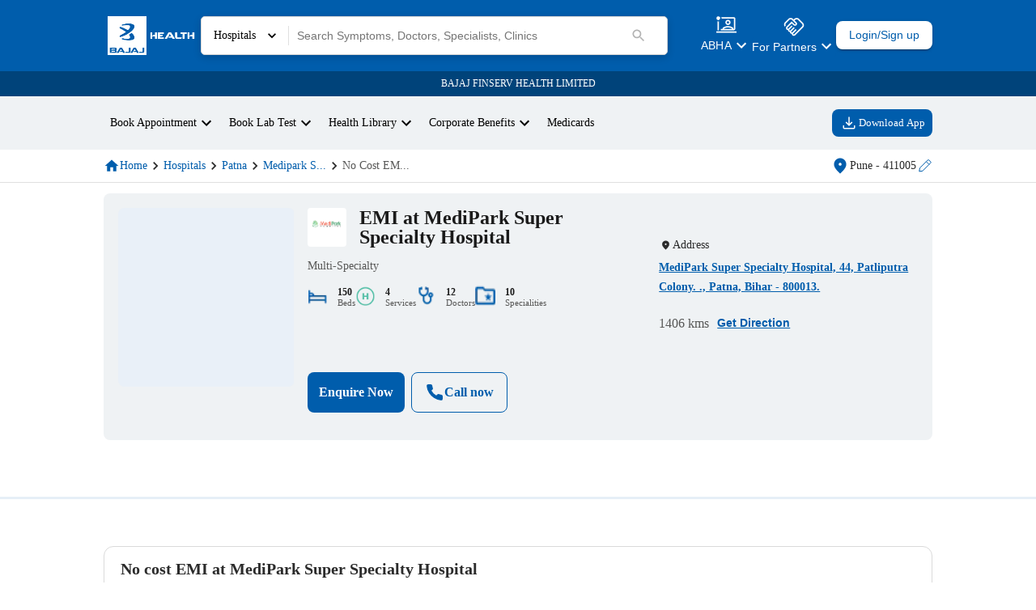

--- FILE ---
content_type: text/html; charset=utf-8
request_url: https://www.bajajfinservhealth.in/hospitals/patna/medipark-super-specialty-hospital-patliputra-colony/no-cost-emi
body_size: 51765
content:
<!DOCTYPE html><html lang="en"><head><meta charSet="utf-8"/><meta name="viewport" content="height=device-height,  width=device-width, initial-scale=1.0,  minimum-scale=1.0, maximum-scale=1.0, user-scalable=no"/><style>html,
body {
  padding: 0;
  margin: 0;
  font-family: &quot;Rubik&quot;, sans-serif;
}

* {
  box-sizing: border-box;
}</style><style>
  @font-face {
    font-family: &#x27;Mulish&#x27;;
    font-style: normal;
    font-weight: 200;
    font-display: swap;
    src: url(https://fonts.gstatic.com/s/mulish/v13/1Ptvg83HX_SGhgqk0gotYKNnBcif.woff2) format(&#x27;woff2&#x27;);
    unicode-range: U+0460-052F, U+1C80-1C88, U+20B4, U+2DE0-2DFF, U+A640-A69F, U+FE2E-FE2F;
  }
  /* cyrillic */
  @font-face {
    font-family: &#x27;Mulish&#x27;;
    font-style: normal;
    font-weight: 200;
    font-display: swap;
    src: url(https://fonts.gstatic.com/s/mulish/v13/1Ptvg83HX_SGhgqk2wotYKNnBcif.woff2) format(&#x27;woff2&#x27;);
    unicode-range: U+0301, U+0400-045F, U+0490-0491, U+04B0-04B1, U+2116;
  }
  /* vietnamese */
  @font-face {
    font-family: &#x27;Mulish&#x27;;
    font-style: normal;
    font-weight: 200;
    font-display: swap;
    src: url(https://fonts.gstatic.com/s/mulish/v13/1Ptvg83HX_SGhgqk0AotYKNnBcif.woff2) format(&#x27;woff2&#x27;);
    unicode-range: U+0102-0103, U+0110-0111, U+0128-0129, U+0168-0169, U+01A0-01A1, U+01AF-01B0, U+0300-0301, U
    +0303-0304, U+0308-0309, U+0323, U+0329, U+1EA0-1EF9, U+20AB;
  }
  /* latin-ext */
  @font-face {
    font-family: &#x27;Mulish&#x27;;
    font-style: normal;
    font-weight: 200;
    font-display: swap;
    src: url(https://fonts.gstatic.com/s/mulish/v13/1Ptvg83HX_SGhgqk0QotYKNnBcif.woff2) format(&#x27;woff2&#x27;);
    unicode-range: U+0100-02AF, U+0304, U+0308, U+0329, U+1E00-1E9F, U+1EF2-1EFF, U+2020, U+20A0-20AB, U+20AD-20C0, U+2113, U+2C60-2C7F, U+A720-A7FF;
  }
  /* latin */
  @font-face {
    font-family: &#x27;Mulish&#x27;;
    font-style: normal;
    font-weight: 200;
    font-display: swap;
    src: url(https://fonts.gstatic.com/s/mulish/v13/1Ptvg83HX_SGhgqk3wotYKNnBQ.woff2) format(&#x27;woff2&#x27;);
    unicode-range: U+0000-00FF, U+0131, U+0152-0153, U+02BB-02BC, U+02C6, U+02DA, U+02DC, U+0304, U+0308, U+0329, U+2000-206F, U+2074, U+20AC, U+2122, U+2191, U+2193, U+2212, U+2215, U+FEFF, U+FFFD;
  }
  /* cyrillic-ext */
  @font-face {
    font-family: &#x27;Mulish&#x27;;
    font-style: normal;
    font-weight: 300;
    font-display: swap;
    src: url(https://fonts.gstatic.com/s/mulish/v13/1Ptvg83HX_SGhgqk0gotYKNnBcif.woff2) format(&#x27;woff2&#x27;);
    unicode-range: U+0460-052F, U+1C80-1C88, U+20B4, U+2DE0-2DFF, U+A640-A69F, U+FE2E-FE2F;
  }
  /* cyrillic */
  @font-face {
    font-family: &#x27;Mulish&#x27;;
    font-style: normal;
    font-weight: 300;
    font-display: swap;
    src: url(https://fonts.gstatic.com/s/mulish/v13/1Ptvg83HX_SGhgqk2wotYKNnBcif.woff2) format(&#x27;woff2&#x27;);
    unicode-range: U+0301, U+0400-045F, U+0490-0491, U+04B0-04B1, U+2116;
  }
  /* vietnamese */
  @font-face {
    font-family: &#x27;Mulish&#x27;;
    font-style: normal;
    font-weight: 300;
    font-display: swap;
    src: url(https://fonts.gstatic.com/s/mulish/v13/1Ptvg83HX_SGhgqk0AotYKNnBcif.woff2) format(&#x27;woff2&#x27;);
    unicode-range: U+0102-0103, U+0110-0111, U+0128-0129, U+0168-0169, U+01A0-01A1, U+01AF-01B0, U+0300-0301, U+0303-0304, U+0308-0309, U+0323, U+0329, U+1EA0-1EF9, U+20AB;
  }
  /* latin-ext */
  @font-face {
    font-family: &#x27;Mulish&#x27;;
    font-style: normal;
    font-weight: 300;
    font-display: swap;
    src: url(https://fonts.gstatic.com/s/mulish/v13/1Ptvg83HX_SGhgqk0QotYKNnBcif.woff2) format(&#x27;woff2&#x27;);
    unicode-range: U+0100-02AF, U+0304, U+0308, U+0329, U+1E00-1E9F, U+1EF2-1EFF, U+2020, U+20A0-20AB, U+20AD-20C0, U+2113, U+2C60-2C7F, U+A720-A7FF;
  }
  /* latin */
  @font-face {
    font-family: &#x27;Mulish&#x27;;
    font-style: normal;
    font-weight: 300;
    font-display: swap;
    src: url(https://fonts.gstatic.com/s/mulish/v13/1Ptvg83HX_SGhgqk3wotYKNnBQ.woff2) format(&#x27;woff2&#x27;);
    unicode-range: U+0000-00FF, U+0131, U+0152-0153, U+02BB-02BC, U+02C6, U+02DA, U+02DC, U+0304, U+0308, U+0329, U+2000-206F, U+2074, U+20AC, U+2122, U+2191, U+2193, U+2212, U+2215, U+FEFF, U+FFFD;
  }
  /* cyrillic-ext */
  @font-face {
    font-family: &#x27;Mulish&#x27;;
    font-style: normal;
    font-weight: 400;;
    font-display: swap;
    src: url(https://fonts.gstatic.com/s/mulish/v13/1Ptvg83HX_SGhgqk0gotYKNnBcif.woff2) format(&#x27;woff2&#x27;);
    unicode-range: U+0460-052F, U+1C80-1C88, U+20B4, U+2DE0-2DFF, U+A640-A69F, U+FE2E-FE2F;
  }
  /* cyrillic */
  @font-face {
    font-family: &#x27;Mulish&#x27;;
    font-style: normal;
    font-weight: 400;;
    font-display: swap;
    src: url(https://fonts.gstatic.com/s/mulish/v13/1Ptvg83HX_SGhgqk2wotYKNnBcif.woff2) format(&#x27;woff2&#x27;);
    unicode-range: U+0301, U+0400-045F, U+0490-0491, U+04B0-04B1, U+2116;
  }
  /* vietnamese */
  @font-face {
    font-family: &#x27;Mulish&#x27;;
    font-style: normal;
    font-weight: 400;;
    font-display: swap;
    src: url(https://fonts.gstatic.com/s/mulish/v13/1Ptvg83HX_SGhgqk0AotYKNnBcif.woff2) format(&#x27;woff2&#x27;);
    unicode-range: U+0102-0103, U+0110-0111, U+0128-0129, U+0168-0169, U+01A0-01A1, U+01AF-01B0, U+0300-0301, U+0303-0304, U+0308-0309, U+0323, U+0329, U+1EA0-1EF9, U+20AB;
  }
  /* latin-ext */
  @font-face {
    font-family: &#x27;Mulish&#x27;;
    font-style: normal;
    font-weight: 400;;
    font-display: swap;
    src: url(https://fonts.gstatic.com/s/mulish/v13/1Ptvg83HX_SGhgqk0QotYKNnBcif.woff2) format(&#x27;woff2&#x27;);
    unicode-range: U+0100-02AF, U+0304, U+0308, U+0329, U+1E00-1E9F, U+1EF2-1EFF, U+2020, U+20A0-20AB, U+20AD-20C0, U+2113, U+2C60-2C7F, U+A720-A7FF;
  }
  /* latin */
  @font-face {
    font-family: &#x27;Mulish&#x27;;
    font-style: normal;
    font-weight: 400;;
    font-display: swap;
    src: url(https://fonts.gstatic.com/s/mulish/v13/1Ptvg83HX_SGhgqk3wotYKNnBQ.woff2) format(&#x27;woff2&#x27;);
    unicode-range: U+0000-00FF, U+0131, U+0152-0153, U+02BB-02BC, U+02C6, U+02DA, U+02DC, U+0304, U+0308, U+0329, U+2000-206F, U+2074, U+20AC, U+2122, U+2191, U+2193, U+2212, U+2215, U+FEFF, U+FFFD;
  }
  /* cyrillic-ext */
  @font-face {
    font-family: &#x27;Mulish&#x27;;
    font-style: normal;
    font-weight: 400;;
    font-display: swap;
    src: url(https://fonts.gstatic.com/s/mulish/v13/1Ptvg83HX_SGhgqk0gotYKNnBcif.woff2) format(&#x27;woff2&#x27;);
    unicode-range: U+0460-052F, U+1C80-1C88, U+20B4, U+2DE0-2DFF, U+A640-A69F, U+FE2E-FE2F;
  }
  /* cyrillic */
  @font-face {
    font-family: &#x27;Mulish&#x27;;
    font-style: normal;
    font-weight: 400;;
    font-display: swap;
    src: url(https://fonts.gstatic.com/s/mulish/v13/1Ptvg83HX_SGhgqk2wotYKNnBcif.woff2) format(&#x27;woff2&#x27;);
    unicode-range: U+0301, U+0400-045F, U+0490-0491, U+04B0-04B1, U+2116;
  }
  /* vietnamese */
  @font-face {
    font-family: &#x27;Mulish&#x27;;
    font-style: normal;
    font-weight: 400;;
    font-display: swap;
    src: url(https://fonts.gstatic.com/s/mulish/v13/1Ptvg83HX_SGhgqk0AotYKNnBcif.woff2) format(&#x27;woff2&#x27;);
    unicode-range: U+0102-0103, U+0110-0111, U+0128-0129, U+0168-0169, U+01A0-01A1, U+01AF-01B0, U+0300-0301, U+0303-0304, U+0308-0309, U+0323, U+0329, U+1EA0-1EF9, U+20AB;
  }
  /* latin-ext */
  @font-face {
    font-family: &#x27;Mulish&#x27;;
    font-style: normal;
    font-weight: 400;;
    font-display: swap;
    src: url(https://fonts.gstatic.com/s/mulish/v13/1Ptvg83HX_SGhgqk0QotYKNnBcif.woff2) format(&#x27;woff2&#x27;);
    unicode-range: U+0100-02AF, U+0304, U+0308, U+0329, U+1E00-1E9F, U+1EF2-1EFF, U+2020, U+20A0-20AB, U+20AD-20C0, U+2113, U+2C60-2C7F, U+A720-A7FF;
  }
  /* latin */
  @font-face {
    font-family: &#x27;Mulish&#x27;;
    font-style: normal;
    font-weight: 400;;
    font-display: swap;
    src: url(https://fonts.gstatic.com/s/mulish/v13/1Ptvg83HX_SGhgqk3wotYKNnBQ.woff2) format(&#x27;woff2&#x27;);
    unicode-range: U+0000-00FF, U+0131, U+0152-0153, U+02BB-02BC, U+02C6, U+02DA, U+02DC, U+0304, U+0308, U+0329, U+2000-206F, U+2074, U+20AC, U+2122, U+2191, U+2193, U+2212, U+2215, U+FEFF, U+FFFD;
  }
  /* cyrillic-ext */
  @font-face {
    font-family: &#x27;Mulish&#x27;;
    font-style: normal;
    font-weight: 500;;
    font-display: swap;
    src: url(https://fonts.gstatic.com/s/mulish/v13/1Ptvg83HX_SGhgqk0gotYKNnBcif.woff2) format(&#x27;woff2&#x27;);
    unicode-range: U+0460-052F, U+1C80-1C88, U+20B4, U+2DE0-2DFF, U+A640-A69F, U+FE2E-FE2F;
  }
  /* cyrillic */
  @font-face {
    font-family: &#x27;Mulish&#x27;;
    font-style: normal;
    font-weight: 500;;
    font-display: swap;
    src: url(https://fonts.gstatic.com/s/mulish/v13/1Ptvg83HX_SGhgqk2wotYKNnBcif.woff2) format(&#x27;woff2&#x27;);
    unicode-range: U+0301, U+0400-045F, U+0490-0491, U+04B0-04B1, U+2116;
  }
  /* vietnamese */
  @font-face {
    font-family: &#x27;Mulish&#x27;;
    font-style: normal;
    font-weight: 500;;
    font-display: swap;
    src: url(https://fonts.gstatic.com/s/mulish/v13/1Ptvg83HX_SGhgqk0AotYKNnBcif.woff2) format(&#x27;woff2&#x27;);
    unicode-range: U+0102-0103, U+0110-0111, U+0128-0129, U+0168-0169, U+01A0-01A1, U+01AF-01B0, U+0300-0301, U+0303-0304, U+0308-0309, U+0323, U+0329, U+1EA0-1EF9, U+20AB;
  }
  /* latin-ext */
  @font-face {
    font-family: &#x27;Mulish&#x27;;
    font-style: normal;
    font-weight: 500;;
    font-display: swap;
    src: url(https://fonts.gstatic.com/s/mulish/v13/1Ptvg83HX_SGhgqk0QotYKNnBcif.woff2) format(&#x27;woff2&#x27;);
    unicode-range: U+0100-02AF, U+0304, U+0308, U+0329, U+1E00-1E9F, U+1EF2-1EFF, U+2020, U+20A0-20AB, U+20AD-20C0, U+2113, U+2C60-2C7F, U+A720-A7FF;
  }
  /* latin */
  @font-face {
    font-family: &#x27;Mulish&#x27;;
    font-style: normal;
    font-weight: 500;;
    font-display: swap;
    src: url(https://fonts.gstatic.com/s/mulish/v13/1Ptvg83HX_SGhgqk3wotYKNnBQ.woff2) format(&#x27;woff2&#x27;);
    unicode-range: U+0000-00FF, U+0131, U+0152-0153, U+02BB-02BC, U+02C6, U+02DA, U+02DC, U+0304, U+0308, U+0329, U+2000-206F, U+2074, U+20AC, U+2122, U+2191, U+2193, U+2212, U+2215, U+FEFF, U+FFFD;
  }
  /* cyrillic-ext */
  @font-face {
    font-family: &#x27;Mulish&#x27;;
    font-style: normal;
    font-weight: 600;;
    font-display: swap;
    src: url(https://fonts.gstatic.com/s/mulish/v13/1Ptvg83HX_SGhgqk0gotYKNnBcif.woff2) format(&#x27;woff2&#x27;);
    unicode-range: U+0460-052F, U+1C80-1C88, U+20B4, U+2DE0-2DFF, U+A640-A69F, U+FE2E-FE2F;
  }
  /* cyrillic */
  @font-face {
    font-family: &#x27;Mulish&#x27;;
    font-style: normal;
    font-weight: 600;;
    font-display: swap;
    src: url(https://fonts.gstatic.com/s/mulish/v13/1Ptvg83HX_SGhgqk2wotYKNnBcif.woff2) format(&#x27;woff2&#x27;);
    unicode-range: U+0301, U+0400-045F, U+0490-0491, U+04B0-04B1, U+2116;
  }
  /* vietnamese */
  @font-face {
    font-family: &#x27;Mulish&#x27;;
    font-style: normal;
    font-weight: 600;;
    font-display: swap;
    src: url(https://fonts.gstatic.com/s/mulish/v13/1Ptvg83HX_SGhgqk0AotYKNnBcif.woff2) format(&#x27;woff2&#x27;);
    unicode-range: U+0102-0103, U+0110-0111, U+0128-0129, U+0168-0169, U+01A0-01A1, U+01AF-01B0, U+0300-0301, U+0303-0304, U+0308-0309, U+0323, U+0329, U+1EA0-1EF9, U+20AB;
  }
  /* latin-ext */
  @font-face {
    font-family: &#x27;Mulish&#x27;;
    font-style: normal;
    font-weight: 600;;
    font-display: swap;
    src: url(https://fonts.gstatic.com/s/mulish/v13/1Ptvg83HX_SGhgqk0QotYKNnBcif.woff2) format(&#x27;woff2&#x27;);
    unicode-range: U+0100-02AF, U+0304, U+0308, U+0329, U+1E00-1E9F, U+1EF2-1EFF, U+2020, U+20A0-20AB, U+20AD-20C0, U+2113, U+2C60-2C7F, U+A720-A7FF;
  }
  /* latin */
  @font-face {
    font-family: &#x27;Mulish&#x27;;
    font-style: normal;
    font-weight: 600;;
    font-display: swap;
    src: url(https://fonts.gstatic.com/s/mulish/v13/1Ptvg83HX_SGhgqk3wotYKNnBQ.woff2) format(&#x27;woff2&#x27;);
    unicode-range: U+0000-00FF, U+0131, U+0152-0153, U+02BB-02BC, U+02C6, U+02DA, U+02DC, U+0304, U+0308, U+0329, U+2000-206F, U+2074, U+20AC, U+2122, U+2191, U+2193, U+2212, U+2215, U+FEFF, U+FFFD;
  }
  /* cyrillic-ext */
  @font-face {
    font-family: &#x27;Mulish&#x27;;
    font-style: normal;
    font-weight: 700;
    font-display: swap;
    src: url(https://fonts.gstatic.com/s/mulish/v13/1Ptvg83HX_SGhgqk0gotYKNnBcif.woff2) format(&#x27;woff2&#x27;);
    unicode-range: U+0460-052F, U+1C80-1C88, U+20B4, U+2DE0-2DFF, U+A640-A69F, U+FE2E-FE2F;
  }
  /* cyrillic */
  @font-face {
    font-family: &#x27;Mulish&#x27;;
    font-style: normal;
    font-weight: 700;
    font-display: swap;
    src: url(https://fonts.gstatic.com/s/mulish/v13/1Ptvg83HX_SGhgqk2wotYKNnBcif.woff2) format(&#x27;woff2&#x27;);
    unicode-range: U+0301, U+0400-045F, U+0490-0491, U+04B0-04B1, U+2116;
  }
  /* vietnamese */
  @font-face {
    font-family: &#x27;Mulish&#x27;;
    font-style: normal;
    font-weight: 700;
    font-display: swap;
    src: url(https://fonts.gstatic.com/s/mulish/v13/1Ptvg83HX_SGhgqk0AotYKNnBcif.woff2) format(&#x27;woff2&#x27;);
    unicode-range: U+0102-0103, U+0110-0111, U+0128-0129, U+0168-0169, U+01A0-01A1, U+01AF-01B0, U+0300-0301, U+0303-0304, U+0308-0309, U+0323, U+0329, U+1EA0-1EF9, U+20AB;
  }
  /* latin-ext */
  @font-face {
    font-family: &#x27;Mulish&#x27;;
    font-style: normal;
    font-weight: 700;
    font-display: swap;
    src: url(https://fonts.gstatic.com/s/mulish/v13/1Ptvg83HX_SGhgqk0QotYKNnBcif.woff2) format(&#x27;woff2&#x27;);
    unicode-range: U+0100-02AF, U+0304, U+0308, U+0329, U+1E00-1E9F, U+1EF2-1EFF, U+2020, U+20A0-20AB, U+20AD-20C0, U+2113, U+2C60-2C7F, U+A720-A7FF;
  }
  /* latin */
  @font-face {
    font-family: &#x27;Mulish&#x27;;
    font-style: normal;
    font-weight: 700;
    font-display: swap;
    src: url(https://fonts.gstatic.com/s/mulish/v13/1Ptvg83HX_SGhgqk3wotYKNnBQ.woff2) format(&#x27;woff2&#x27;);
    unicode-range: U+0000-00FF, U+0131, U+0152-0153, U+02BB-02BC, U+02C6, U+02DA, U+02DC, U+0304, U+0308, U+0329, U+2000-206F, U+2074, U+20AC, U+2122, U+2191, U+2193, U+2212, U+2215, U+FEFF, U+FFFD;
  }
  /* cyrillic-ext */
  @font-face {
    font-family: &#x27;Mulish&#x27;;
    font-style: normal;
    font-weight: 900;;
    font-display: swap;
    src: url(https://fonts.gstatic.com/s/mulish/v13/1Ptvg83HX_SGhgqk0gotYKNnBcif.woff2) format(&#x27;woff2&#x27;);
    unicode-range: U+0460-052F, U+1C80-1C88, U+20B4, U+2DE0-2DFF, U+A640-A69F, U+FE2E-FE2F;
  }
  /* cyrillic */
  @font-face {
    font-family: &#x27;Mulish&#x27;;
    font-style: normal;
    font-weight: 900;;
    font-display: swap;
    src: url(https://fonts.gstatic.com/s/mulish/v13/1Ptvg83HX_SGhgqk2wotYKNnBcif.woff2) format(&#x27;woff2&#x27;);
    unicode-range: U+0301, U+0400-045F, U+0490-0491, U+04B0-04B1, U+2116;
  }
  /* vietnamese */
  @font-face {
    font-family: &#x27;Mulish&#x27;;
    font-style: normal;
    font-weight: 900;;
    font-display: swap;
    src: url(https://fonts.gstatic.com/s/mulish/v13/1Ptvg83HX_SGhgqk0AotYKNnBcif.woff2) format(&#x27;woff2&#x27;);
    unicode-range: U+0102-0103, U+0110-0111, U+0128-0129, U+0168-0169, U+01A0-01A1, U+01AF-01B0, U+0300-0301, U+0303-0304, U+0308-0309, U+0323, U+0329, U+1EA0-1EF9, U+20AB;
  }
  /* latin-ext */
  @font-face {
    font-family: &#x27;Mulish&#x27;;
    font-style: normal;
    font-weight: 900;;
    font-display: swap;
    src: url(https://fonts.gstatic.com/s/mulish/v13/1Ptvg83HX_SGhgqk0QotYKNnBcif.woff2) format(&#x27;woff2&#x27;);
    unicode-range: U+0100-02AF, U+0304, U+0308, U+0329, U+1E00-1E9F, U+1EF2-1EFF, U+2020, U+20A0-20AB, U+20AD-20C0, U+2113, U+2C60-2C7F, U+A720-A7FF;
  }
  /* latin */
  @font-face {
    font-family: &#x27;Mulish&#x27;;
    font-style: normal;
    font-weight: 900;;
    font-display: swap;
    src: url(https://fonts.gstatic.com/s/mulish/v13/1Ptvg83HX_SGhgqk3wotYKNnBQ.woff2) format(&#x27;woff2&#x27;);
    unicode-range: U+0000-00FF, U+0131, U+0152-0153, U+02BB-02BC, U+02C6, U+02DA, U+02DC, U+0304, U+0308, U+0329, U+2000-206F, U+2074, U+20AC, U+2122, U+2191, U+2193, U+2212, U+2215, U+FEFF, U+FFFD;
  }</style><style>
    .slick-slider {
        position: relative;
        display: block;
        box-sizing: border-box;
        -webkit-user-select: none;
        -moz-user-select: none;
        -ms-user-select: none;
        user-select: none;
        -webkit-touch-callout: none;
        -khtml-user-select: none;
        -ms-touch-action: pan-y;
        touch-action: pan-y;
        -webkit-tap-highlight-color: transparent;
    }

    .slick-list {
        position: relative;
        display: block;
        overflow: hidden;
        margin: 0;
        padding: 0;
    }

    .slick-list:focus {
        outline: none;
    }

    .slick-list.dragging {
        cursor: pointer;
        cursor: hand;
    }

    .slick-slider .slick-track,
    .slick-slider .slick-list {
        -webkit-transform: translate3d(0, 0, 0);
        -moz-transform: translate3d(0, 0, 0);
        -ms-transform: translate3d(0, 0, 0);
        -o-transform: translate3d(0, 0, 0);
        transform: translate3d(0, 0, 0);
    }

    .slick-track {
        position: relative;
        top: 0;
        left: 0;
        display: block;
        margin-left: auto;
        margin-right: auto;
    }

    .slick-track:before,
    .slick-track:after {
        display: table;
        content: &quot;&quot;;
    }

    .slick-track:after {
        clear: both;
    }

    .slick-loading .slick-track {
        visibility: hidden;
    }

    .slick-slide {
        display: none;
        float: left;
        height: 100%;
        min-height: 1px;
    }

    [dir=&quot;rtl&quot;] .slick-slide {
        float: right;
    }

    .slick-slide img {
        display: block;
    }

    .slick-slide.slick-loading img {
        display: none;
    }

    .slick-slide.dragging img {
        pointer-events: none;
    }

    .slick-initialized .slick-slide {
        display: block;
    }

    .slick-loading .slick-slide {
        visibility: hidden;
    }

    .slick-vertical .slick-slide {
        display: block;
        height: auto;
        border: 1px solid transparent;
    }

    .slick-arrow.slick-hidden {
        display: none;
    }

    .slick-next,
    .slick-prev {
        position: absolute;
        top: 50%;
        transform: translateY(-50%);
    }

    .slick-prev {
        left: 0;
    }

    .slick-next {
        right: 0;
    }
</style><title>Avail No-Cost EMI at Medipark Super Specialty Hospital Patliputra Colony-Bajaj Finserv Health</title><meta property="og:title" content="Avail No-Cost EMI at Medipark Super Specialty Hospital Patliputra Colony-Bajaj Finserv Health"/><meta name="description" content="Experience the convenience of no-cost EMI at Medipark Super Specialty Hospital Patliputra Colony through Bajaj Finserv Health."/><meta property="og:description" content="Experience the convenience of no-cost EMI at Medipark Super Specialty Hospital Patliputra Colony through Bajaj Finserv Health."/><link rel="icon" href="/favicon.ico"/><meta property="og:image" content="/static/icons/icon_x192.png"/><link rel="canonical" href="https://www.bajajfinservhealth.in/hospitals/patna/medipark-super-specialty-hospital-patliputra-colony/no-cost-emi"/><style>
html,
body,
#__next {
	min-height: 100%;
	margin: 0;
	padding: 0;
}

html,
body{
	// overflow-x: hidden;
}

@view-transition {
    navigation: auto;
}

@keyframes move-out {
    from {
        transform: translateX(0);
    }

    to {
        transform: translateX(-100%);
    }
}

@keyframes move-in {
    from {
        transform: translateX(100%);
    }

    to {
        transform: translateX(0);
    }
}

::view-transition-old(root) {
	will-change: transform;
	animation: move-out 400ms ease both;
}
::view-transition-new(root) {
	will-change: transform;
	animation: move-in 400ms ease both;
}
</style><script type="application/ld+json">{
    "@context": "https://schema.org",
    "@type": "FAQPage",
    "mainEntity": [
        {
            "@type": "Question",
            "name": "How soon will the EMI health scheme be active after I apply?  ",
            "acceptedAnswer": {
                "@type": "Answer",
                "text": " Once you apply with the required documents, a delivery order will be issued within an hour. Once this is done, the treatment can be initiated by the hospital. Once the DO is issued and documents are provided by the customer , our FOS can immediately submit the case , and it will disburse in 6 hours - post that payment will be released to the hospital"
            }
        },
        {
            "@type": "Question",
            "name": "Can I use both my insurance and this facility to pay for my hospital bills?",
            "acceptedAnswer": {
                "@type": "Answer",
                "text": "Yes. Both can be used together. The amount that is not covered by insurance can be paid using the EMI finance facility. Yes this can be paid through insurance - if insurance is covered , rest Co-pay amount can be paid through Bajaj"
            }
        },
        {
            "@type": "Question",
            "name": "Which documents will I need to submit?",
            "acceptedAnswer": {
                "@type": "Answer",
                "text": "If you are not an existing customer of Bajaj Finserv Health, you will need to provide documents for identity proof (Aadhar card or equivalent). In addition, you may need to provide income proof (salary slip, bank statement etc.). Existing customers only need to provide income-proof documents. Additional documents may be needed; our executive will guide you regarding this. basically, KYC documents is required, and document is required basis credit program selected by FOS like charge slip - salary slip or bank statement "
            }
        },
        {
            "@type": "Question",
            "name": "Which hospital costs that are not covered by insurance are included in the health EMI facility?",
            "acceptedAnswer": {
                "@type": "Answer",
                "text": "EMI coveres 800+ treatment even which are not included in insurance. This EMI finance facility covers 800+ treatments that are usually not covered by insurance. Some common examples are infertility treatment, cosmetic surgery, pre-existing illnesses, pregnancy treatment, dental care, LASIK etc."
            }
        }
    ]
}</script><meta name="next-head-count" content="14"/><link rel="preconnect" href="https://assets.bajajfinservhealth.in" crossorigin=""/><meta name="theme-color" content="#005DAC"/><meta name="apple-mobile-web-app-capable" content="yes"/><meta name="apple-mobile-web-app-status-bar-style" content="black"/><meta name="apple-mobile-web-app-title" content="Bajaj Finserv Health"/><meta name="p:domain_verify" content="498fef59329e07933a9484128c35fdb5"/><link rel="apple-touch-icon" href="/static/icons/icon_x192.png"/><link href="/static/icons/icon_x192.png"/><link rel="manifest" href="/manifest.json"/><link rel="preconnect" href="https://www.google-analytics.com" crossorigin=""/><link rel="dns-prefetch" href="https://www.google-analytics.com"/><link rel="preconnect" href="https://www.googletagmanager.com" crossorigin=""/><link rel="dns-prefetch" href="https://www.googletagmanager.com"/><style data-emotion="e-css-global 0"></style><style data-emotion="e-css-global 1x3etjl">*,:after,:before{box-sizing:border-box;border:0 solid var(--color-accent-100);}fieldset{border-width:1px;}body{font-family:Rubik;font-size:0.875rem;color:var(--color-gray-500);}button{background-color:transparent;padding:0;outline:none;font-family:inherit;}dl,dt,dd{margin:0;padding:0;}body{--color-black:#000000;--color-white:#ffffff;--color-transparent:transparent;--color-currentColor:currentColor;--color-inherit:inherit;--color-shaded:#57565630;--color-primary-100:#F0F9FF;--color-primary-200:#C9E2F8;--color-primary-300:#9EC2E4;--color-primary-400:#005DAC;--color-primary-500:#00437A;--color-primary-600:#002747;--color-secondary-100:#FFEEE5;--color-secondary-200:#FFBB99;--color-secondary-300:#FF7733;--color-secondary-400:#FF5500;--color-secondary-500:#CC4400;--color-secondary-600:#993300;--color-tertiary-100:#FFF3E0;--color-tertiary-200:#FEE0AE;--color-tertiary-300:#FDB849;--color-tertiary-400:#FDA416;--color-tertiary-500:#CF8612;--color-tertiary-600:#9F680E;--color-success-100:#E8FCCF;--color-success-200:#B7DB89;--color-success-300:#95C950;--color-success-400:#64A70B;--color-success-500:#568F0A;--color-success-600:#3C6407;--color-error-100:#FCEDEE;--color-error-200:#F08F94;--color-error-300:#E96269;--color-error-400:#DA1E28;--color-error-500:#B31921;--color-error-600:#861319;--color-caution-100:#FFF3E0;--color-caution-200:#FEE0AE;--color-caution-300:#FDB849;--color-caution-400:#FDA416;--color-caution-500:#CF8612;--color-caution-600:#9F680E;--color-gray-100:#F2F2F2;--color-gray-200:#DADADA;--color-gray-300:#B3B3B3;--color-gray-400:#575756;--color-gray-500:#2B2B2B;--color-gray-600:#1A1A1A;--color-accent-100:#EFF2F4;--color-accent-200:#D2DAE0;--color-accent-300:#B3C2CB;--color-accent-400:#95AAB6;--color-accent-500:#5E7888;--color-accent-600:#495D6A;--color-info-100:#E0F2FF;--color-info-200:#8BC0EF;--color-info-300:#458ECE;--color-info-400:#005DAC;--color-info-500:#00437A;--color-info-600:#002747;}</style><style data-emotion="e-css-global 1hpvqua">a{-webkit-touch-callout:none;}@media screen and (max-width: 600px){*{-webkit-user-select:none;-moz-user-select:none;-ms-user-select:none;-webkit-user-select:none;-moz-user-select:none;-ms-user-select:none;user-select:none;-webkit-touch-callout:none;}}</style><style data-emotion="e-css-global animation-c7515d">@-webkit-keyframes animation-c7515d{0%{opacity:1;}50%{opacity:0.4;}100%{opacity:1;}}@keyframes animation-c7515d{0%{opacity:1;}50%{opacity:0.4;}100%{opacity:1;}}</style><style data-emotion="e-css-global 1prfaxn">@-webkit-keyframes mui-auto-fill{from{display:block;}}@keyframes mui-auto-fill{from{display:block;}}@-webkit-keyframes mui-auto-fill-cancel{from{display:block;}}@keyframes mui-auto-fill-cancel{from{display:block;}}</style><style data-emotion="e-css-global animation-e8mnad">@-webkit-keyframes animation-e8mnad{0%{-webkit-mask-position:0% 100%,50% 100%,100% 100%;}20%{-webkit-mask-position:0% 50%,50% 100%,100% 100%;}40%{-webkit-mask-position:0% 0%,50% 50%,100% 100%;}60%{-webkit-mask-position:0% 100%,50% 0%,100% 50%;}80%{-webkit-mask-position:0% 100%,50% 100%,100% 0%;}100%{-webkit-mask-position:0% 100%,50% 100%,100% 100%;}}@keyframes animation-e8mnad{0%{-webkit-mask-position:0% 100%,50% 100%,100% 100%;}20%{-webkit-mask-position:0% 50%,50% 100%,100% 100%;}40%{-webkit-mask-position:0% 0%,50% 50%,100% 100%;}60%{-webkit-mask-position:0% 100%,50% 0%,100% 50%;}80%{-webkit-mask-position:0% 100%,50% 100%,100% 0%;}100%{-webkit-mask-position:0% 100%,50% 100%,100% 100%;}}</style><style data-emotion="e-css-global animation-17hjspe">@-webkit-keyframes animation-17hjspe{50%{-webkit-background-position:100%;background-position:100%;}}@keyframes animation-17hjspe{50%{-webkit-background-position:100%;background-position:100%;}}</style><style data-emotion="e-css kknodv gipw5 1qmx6ox 1htwenn 119oclh 1b8cbzm lkj6uu 72wj22 5v3yca 1fei1mb vubbuv 1d7q5f8 f4aelx i17w0h jiz7h 9vvidj lfw292 5vnltt xbdr0t 72te9b 49dke2 1pgtenl 1b4d6py 3895q7 1jbwmrn 1xjlrbk hock4v 86g03q rsm92s 1729bvx 1c166c5 1rr5zkw b8wrns 1ajuxk8 12m1eje 5qck1c ea3yio 13igjr0 107fhd4-header-4 1nkbexy 1pcy876 71905l-ripple 3h7oxp 1l0q8s9 1qg9pi4 fh4kby yeouz0 1kk9k2r-svg 1lu7lu8 jodbou 1zg5rc-svg 1dgiyec-popper_root_container 1abssmm 1epiv0r 10n5sly njc4dz-svg 5usemc 39bbo6 2gs7zd o500ss 17434rt vjv2eq 1u8k0sy dh3da inz7la 1rlnfu6 wrxt4i vakdeb k411e3 j79d7b 1lnnb71 1oteowz dmqk44 1x00d7o 1p79h2y daykrb wxam1q jnv1ee 7viet5 mx7sn4-svg y8pvf0 1t7l77x jde3hs 1gtet4f 5hjkjg orq8zk oqr85h 12qnib k008qs kozggg 88a125 wndajv 11kowc2 67l5gl 1iji0d4 17o5nyn 1fx8m19 a0y2e3 hboir5 8atqhb u7qq7e cx3lbq 1aitlw9 p30xu0 12gbk9t cardz3 38lglc qw330j doq0dk r4r7v7 n1ljrw 1yim8on l01r19 snyyfe 1b47e06 1clkbqy 1awc3zt wk6u78 y6d29v 1slfffr 1tsdvx4 1d8qzrg k59gj9 al65 1d3mwa6 9twd4b hqf8f9">.e-css-kknodv{display:-webkit-box;display:-webkit-flex;display:-ms-flexbox;display:flex;-webkit-align-items:center;-webkit-box-align:center;-ms-flex-align:center;align-items:center;-webkit-box-pack:center;-ms-flex-pack:center;-webkit-justify-content:center;justify-content:center;}.e-css-gipw5{background:var(--color-white);}.e-css-1qmx6ox{display:-webkit-box;display:-webkit-unset;display:-ms-unsetbox;display:unset;}.e-css-1htwenn{position:-webkit-sticky;position:sticky;top:0;z-index:100;display:-webkit-box;display:-webkit-flex;display:-ms-flexbox;display:flex;-webkit-flex-direction:column;-ms-flex-direction:column;flex-direction:column;}.e-css-119oclh{display:-webkit-box;display:-webkit-flex;display:-ms-flexbox;display:flex;-webkit-box-pack:justify;-webkit-justify-content:space-between;justify-content:space-between;-webkit-align-items:center;-webkit-box-align:center;-ms-flex-align:center;align-items:center;gap:1rem;background-color:var(--color-primary-400);color:var(--color-white);padding:10px 10%;min-height:56px;}.e-css-1b8cbzm{display:-webkit-box;display:-webkit-flex;display:-ms-flexbox;display:flex;-webkit-align-items:center;-webkit-box-align:center;-ms-flex-align:center;align-items:center;cursor:pointer;}.e-css-1b8cbzm img{object-fit:contain;}.e-css-lkj6uu{width:100%;display:-webkit-box;display:-webkit-flex;display:-ms-flexbox;display:flex;-webkit-flex:1;-ms-flex:1;flex:1;margin-right:40px;}.e-css-72wj22{position:-webkit-sticky;position:sticky;top:0;z-index:2;width:100%;padding:10px 0px;}.e-css-5v3yca{background:white;border:solid 0.5px lightgrey;border-radius:5px;padding:5px 15px;display:-webkit-box;display:-webkit-flex;display:-ms-flexbox;display:flex;-webkit-box-pack:start;-ms-flex-pack:start;-webkit-justify-content:flex-start;justify-content:flex-start;-webkit-align-items:center;-webkit-box-align:center;-ms-flex-align:center;align-items:center;max-height:48px;color:black;background-color:var(--color-white);}@media (min-width: 600px){.e-css-5v3yca{box-shadow:0 3px 10px 0 rgba(0, 0, 0, 0.16);}}.e-css-1fei1mb{display:-webkit-box;display:-webkit-flex;display:-ms-flexbox;display:flex;-webkit-box-pack:center;-ms-flex-pack:center;-webkit-justify-content:center;justify-content:center;-webkit-align-items:center;-webkit-box-align:center;-ms-flex-align:center;align-items:center;cursor:pointer;}.e-css-1fei1mb p{margin:0;}.e-css-1fei1mb svg{margin:0 10px;width:20px;}.e-css-vubbuv{-webkit-user-select:none;-moz-user-select:none;-ms-user-select:none;user-select:none;width:1em;height:1em;display:inline-block;fill:currentColor;-webkit-flex-shrink:0;-ms-flex-negative:0;flex-shrink:0;-webkit-transition:fill 200ms cubic-bezier(0.4, 0, 0.2, 1) 0ms;transition:fill 200ms cubic-bezier(0.4, 0, 0.2, 1) 0ms;font-size:1.5rem;}.e-css-1d7q5f8{margin:0;-webkit-flex-shrink:0;-ms-flex-negative:0;flex-shrink:0;border-width:0;border-style:solid;border-color:rgba(0, 0, 0, 0.12);border-bottom-width:0;height:auto;border-right-width:thin;-webkit-align-self:stretch;-ms-flex-item-align:stretch;align-self:stretch;}.e-css-f4aelx{-webkit-flex:1;-ms-flex:1;flex:1;}.e-css-i17w0h{display:-webkit-box;display:-webkit-flex;display:-ms-flexbox;display:flex;-webkit-flex-direction:column;-ms-flex-direction:column;flex-direction:column;-webkit-align-items:center;-webkit-box-align:center;-ms-flex-align:center;align-items:center;-webkit-box-pack:center;-ms-flex-pack:center;-webkit-justify-content:center;justify-content:center;margin:auto;position:relative;}.e-css-jiz7h{display:-webkit-box;display:-webkit-flex;display:-ms-flexbox;display:flex;width:100%;-webkit-box-pack:start;-ms-flex-pack:start;-webkit-justify-content:flex-start;justify-content:flex-start;-webkit-align-items:center;-webkit-box-align:center;-ms-flex-align:center;align-items:center;}.e-css-jiz7h input{border:none;-webkit-flex:1;-ms-flex:1;flex:1;padding:10px;width:100%;background:transparent;}.e-css-jiz7h input:hover,.e-css-jiz7h input:focus{outline:none;}.e-css-9vvidj{font-size:14px;line-height:18px;font-weight:400;color:var(--color-gray-500);}@media (max-width: 900px){.e-css-9vvidj::-webkit-input-placeholder{color:var(--color-gray-300);text-overflow:ellipsis;}.e-css-9vvidj::-moz-placeholder{color:var(--color-gray-300);text-overflow:ellipsis;}.e-css-9vvidj:-ms-input-placeholder{color:var(--color-gray-300);text-overflow:ellipsis;}.e-css-9vvidj::placeholder{color:var(--color-gray-300);text-overflow:ellipsis;}}.e-css-lfw292{-webkit-user-select:none;-moz-user-select:none;-ms-user-select:none;user-select:none;width:1em;height:1em;display:inline-block;fill:currentColor;-webkit-flex-shrink:0;-ms-flex-negative:0;flex-shrink:0;-webkit-transition:fill 200ms cubic-bezier(0.4, 0, 0.2, 1) 0ms;transition:fill 200ms cubic-bezier(0.4, 0, 0.2, 1) 0ms;font-size:1.5rem;color:#005DAC;cursor:pointer;color:var(--color-gray-300);width:20px;height:20px;margin-right:10px;}.e-css-5vnltt{display:-webkit-box;display:-webkit-flex;display:-ms-flexbox;display:flex;-webkit-align-items:center;-webkit-box-align:center;-ms-flex-align:center;align-items:center;gap:1rem;}@media (max-width: 900px){.e-css-5vnltt{gap:0.25rem;}}.e-css-xbdr0t{cursor:pointer;}.e-css-xbdr0t .MuiPopper-root{z-index:1000;}.e-css-xbdr0t .MuiPaper-root{padding:3px 20px 0px 20px;max-width:360px;}.e-css-xbdr0t .MuiList-root{padding-bottom:0px;}.e-css-xbdr0t .MuiMenuItem-root{font-size:0.825rem;padding:4px 0;min-height:28px;text-wrap:wrap;}.e-css-xbdr0t a{-webkit-text-decoration:none;text-decoration:none;color:var(--color-black);}.e-css-72te9b{display:-webkit-box;display:-webkit-flex;display:-ms-flexbox;display:flex;-webkit-align-items:center;-webkit-box-align:center;-ms-flex-align:center;align-items:center;-webkit-flex-direction:column;-ms-flex-direction:column;flex-direction:column;-webkit-box-pack:space-around;-ms-flex-pack:space-around;-webkit-justify-content:space-around;justify-content:space-around;color:#ffff;}.e-css-72te9b button{margin-top:-1px;padding:0;color:#ffff;font-size:14px;font-weight:500;line-height:18px;letter-spacing:0.01em;text-align:center;}.e-css-49dke2{display:-webkit-inline-box;display:-webkit-inline-flex;display:-ms-inline-flexbox;display:inline-flex;-webkit-align-items:center;-webkit-box-align:center;-ms-flex-align:center;align-items:center;-webkit-box-pack:center;-ms-flex-pack:center;-webkit-justify-content:center;justify-content:center;position:relative;box-sizing:border-box;-webkit-tap-highlight-color:transparent;background-color:transparent;outline:0;border:0;margin:0;border-radius:0;padding:0;cursor:pointer;-webkit-user-select:none;-moz-user-select:none;-ms-user-select:none;user-select:none;vertical-align:middle;-moz-appearance:none;-webkit-appearance:none;-webkit-text-decoration:none;text-decoration:none;color:inherit;text-transform:none;font-family:Rubik,sans-serif;font-weight:500;font-size:0.875rem;line-height:1.75;min-width:64px;padding:6px 8px;border-radius:4px;-webkit-transition:background-color 250ms cubic-bezier(0.4, 0, 0.2, 1) 0ms,box-shadow 250ms cubic-bezier(0.4, 0, 0.2, 1) 0ms,border-color 250ms cubic-bezier(0.4, 0, 0.2, 1) 0ms,color 250ms cubic-bezier(0.4, 0, 0.2, 1) 0ms;transition:background-color 250ms cubic-bezier(0.4, 0, 0.2, 1) 0ms,box-shadow 250ms cubic-bezier(0.4, 0, 0.2, 1) 0ms,border-color 250ms cubic-bezier(0.4, 0, 0.2, 1) 0ms,color 250ms cubic-bezier(0.4, 0, 0.2, 1) 0ms;color:#005DAC;}.e-css-49dke2::-moz-focus-inner{border-style:none;}.e-css-49dke2.Mui-disabled{pointer-events:none;cursor:default;}@media print{.e-css-49dke2{-webkit-print-color-adjust:exact;color-adjust:exact;}}.e-css-49dke2:hover{-webkit-text-decoration:none;text-decoration:none;background-color:rgba(0, 93, 172, 0.04);}@media (hover: none){.e-css-49dke2:hover{background-color:transparent;}}.e-css-49dke2.Mui-disabled{color:rgba(0, 0, 0, 0.26);}.e-css-1pgtenl{display:-webkit-box;display:-webkit-flex;display:-ms-flexbox;display:flex;-webkit-flex-direction:column;-ms-flex-direction:column;flex-direction:column;-webkit-align-items:center;-webkit-box-align:center;-ms-flex-align:center;align-items:center;cursor:pointer;}.e-css-1pgtenl svg{margin-top:-2px;}.e-css-1b4d6py{display:-webkit-box;display:-webkit-flex;display:-ms-flexbox;display:flex;height:18px;-webkit-align-items:center;-webkit-box-align:center;-ms-flex-align:center;align-items:center;margin-top:1px;}.e-css-1b4d6py .MuiButton-root{background-color:var(--color-primary-400);padding:0;color:var(--color-white, #ffff);text-transform:capitalize;}.e-css-1b4d6py svg{color:var(--color-white);}.e-css-3895q7{display:-webkit-inline-box;display:-webkit-inline-flex;display:-ms-inline-flexbox;display:inline-flex;-webkit-align-items:center;-webkit-box-align:center;-ms-flex-align:center;align-items:center;-webkit-box-pack:center;-ms-flex-pack:center;-webkit-justify-content:center;justify-content:center;position:relative;box-sizing:border-box;-webkit-tap-highlight-color:transparent;background-color:transparent;outline:0;border:0;margin:0;border-radius:0;padding:0;cursor:pointer;-webkit-user-select:none;-moz-user-select:none;-ms-user-select:none;user-select:none;vertical-align:middle;-moz-appearance:none;-webkit-appearance:none;-webkit-text-decoration:none;text-decoration:none;color:inherit;text-transform:none;font-family:Rubik,sans-serif;font-weight:500;font-size:0.875rem;line-height:1.75;min-width:64px;padding:6px 8px;border-radius:4px;-webkit-transition:background-color 250ms cubic-bezier(0.4, 0, 0.2, 1) 0ms,box-shadow 250ms cubic-bezier(0.4, 0, 0.2, 1) 0ms,border-color 250ms cubic-bezier(0.4, 0, 0.2, 1) 0ms,color 250ms cubic-bezier(0.4, 0, 0.2, 1) 0ms;transition:background-color 250ms cubic-bezier(0.4, 0, 0.2, 1) 0ms,box-shadow 250ms cubic-bezier(0.4, 0, 0.2, 1) 0ms,border-color 250ms cubic-bezier(0.4, 0, 0.2, 1) 0ms,color 250ms cubic-bezier(0.4, 0, 0.2, 1) 0ms;color:#005DAC;background-color:transparent;color:var(--color-white, #ffff);text-transform:capitalize;border:0;display:-webkit-box;display:-webkit-flex;display:-ms-flexbox;display:flex;cursor:pointer;}.e-css-3895q7::-moz-focus-inner{border-style:none;}.e-css-3895q7.Mui-disabled{pointer-events:none;cursor:default;}@media print{.e-css-3895q7{-webkit-print-color-adjust:exact;color-adjust:exact;}}.e-css-3895q7:hover{-webkit-text-decoration:none;text-decoration:none;background-color:rgba(0, 93, 172, 0.04);}@media (hover: none){.e-css-3895q7:hover{background-color:transparent;}}.e-css-3895q7.Mui-disabled{color:rgba(0, 0, 0, 0.26);}.e-css-3895q7:hover{background-color:#0000000a;}.e-css-1jbwmrn{position:relative;height:auto;top:0;}.e-css-1xjlrbk{box-shadow:0 5px 5px -3px rgb(0 0 0 / 20%),0 8px 10px 1px rgb(0 0 0 / 14%),0 3px 14px 2px rgb(0 0 0 / 12%);border-radius:4px;color:rgba(0, 0, 0, 0.87);background-color:#fff;outline:0;position:absolute;min-height:16px;overflow-x:hidden;overflow-y:auto;opacity:1;-webkit-transform:none;-moz-transform:none;-ms-transform:none;transform:none;-webkit-transition:opacity 293ms cubic-bezier(0.4, 0, 0.2, 1) 0ms,-webkit-transform 195ms cubic-bezier(0.4, 0, 0.2, 1) 0ms;transition:opacity 293ms cubic-bezier(0.4, 0, 0.2, 1) 0ms,transform 195ms cubic-bezier(0.4, 0, 0.2, 1) 0ms;left:-128px;transform-origin:130px 0;display:none;padding:3px 10px;min-width:180px;right:0;z-index:1000;}.e-css-1xjlrbk >a{display:-webkit-box;display:-webkit-flex;display:-ms-flexbox;display:flex;-webkit-box-pack:start;-ms-flex-pack:start;-webkit-justify-content:flex-start;justify-content:flex-start;-webkit-text-decoration:none;text-decoration:none;line-height:1.5;white-space:nowrap;padding-top:9px;padding-bottom:9px;font-size:1em;min-width:260px;padding-left:25px;}@media (min-width: 600px){.e-css-1xjlrbk >a{min-height:auto;}}.e-css-1xjlrbk .MuiMenuItem-root{font-size:0.825rem;display:-webkit-box;display:-webkit-flex;display:-ms-flexbox;display:flex;gap:10px;padding:10px 0;}.e-css-hock4v{display:-webkit-inline-box;display:-webkit-inline-flex;display:-ms-inline-flexbox;display:inline-flex;-webkit-align-items:center;-webkit-box-align:center;-ms-flex-align:center;align-items:center;-webkit-box-pack:center;-ms-flex-pack:center;-webkit-justify-content:center;justify-content:center;position:relative;box-sizing:border-box;-webkit-tap-highlight-color:transparent;background-color:transparent;outline:0;border:0;margin:0;border-radius:0;padding:0;cursor:pointer;-webkit-user-select:none;-moz-user-select:none;-ms-user-select:none;user-select:none;vertical-align:middle;-moz-appearance:none;-webkit-appearance:none;-webkit-text-decoration:none;text-decoration:none;color:inherit;font-family:Rubik,sans-serif;font-weight:400;font-size:1rem;line-height:1.5;display:-webkit-box;display:-webkit-flex;display:-ms-flexbox;display:flex;-webkit-box-pack:start;-ms-flex-pack:start;-webkit-justify-content:flex-start;justify-content:flex-start;-webkit-align-items:center;-webkit-box-align:center;-ms-flex-align:center;align-items:center;position:relative;-webkit-text-decoration:none;text-decoration:none;min-height:48px;padding-top:6px;padding-bottom:6px;box-sizing:border-box;white-space:nowrap;padding-left:16px;padding-right:16px;border-bottom:1px solid rgba(0, 0, 0, 0.12);-webkit-background-clip:padding-box;background-clip:padding-box;}.e-css-hock4v::-moz-focus-inner{border-style:none;}.e-css-hock4v.Mui-disabled{pointer-events:none;cursor:default;}@media print{.e-css-hock4v{-webkit-print-color-adjust:exact;color-adjust:exact;}}.e-css-hock4v:hover{-webkit-text-decoration:none;text-decoration:none;background-color:rgba(0, 0, 0, 0.04);}@media (hover: none){.e-css-hock4v:hover{background-color:transparent;}}.e-css-hock4v.Mui-selected{background-color:rgba(0, 93, 172, 0.08);}.e-css-hock4v.Mui-selected.Mui-focusVisible{background-color:rgba(0, 93, 172, 0.2);}.e-css-hock4v.Mui-selected:hover{background-color:rgba(0, 93, 172, 0.12);}@media (hover: none){.e-css-hock4v.Mui-selected:hover{background-color:rgba(0, 93, 172, 0.08);}}.e-css-hock4v.Mui-focusVisible{background-color:rgba(0, 0, 0, 0.12);}.e-css-hock4v.Mui-disabled{opacity:0.38;}.e-css-hock4v+.MuiDivider-root{margin-top:8px;margin-bottom:8px;}.e-css-hock4v+.MuiDivider-inset{margin-left:52px;}.e-css-hock4v .MuiListItemText-root{margin-top:0;margin-bottom:0;}.e-css-hock4v .MuiListItemText-inset{padding-left:36px;}.e-css-hock4v .MuiListItemIcon-root{min-width:36px;}@media (min-width:600px){.e-css-hock4v{min-height:auto;}}.e-css-86g03q{display:-webkit-inline-box;display:-webkit-inline-flex;display:-ms-inline-flexbox;display:inline-flex;-webkit-align-items:center;-webkit-box-align:center;-ms-flex-align:center;align-items:center;-webkit-box-pack:center;-ms-flex-pack:center;-webkit-justify-content:center;justify-content:center;position:relative;box-sizing:border-box;-webkit-tap-highlight-color:transparent;background-color:transparent;outline:0;border:0;margin:0;border-radius:0;padding:0;cursor:pointer;-webkit-user-select:none;-moz-user-select:none;-ms-user-select:none;user-select:none;vertical-align:middle;-moz-appearance:none;-webkit-appearance:none;-webkit-text-decoration:none;text-decoration:none;color:inherit;font-family:Rubik,sans-serif;font-weight:400;font-size:1rem;line-height:1.5;display:-webkit-box;display:-webkit-flex;display:-ms-flexbox;display:flex;-webkit-box-pack:start;-ms-flex-pack:start;-webkit-justify-content:flex-start;justify-content:flex-start;-webkit-align-items:center;-webkit-box-align:center;-ms-flex-align:center;align-items:center;position:relative;-webkit-text-decoration:none;text-decoration:none;min-height:48px;padding-top:6px;padding-bottom:6px;box-sizing:border-box;white-space:nowrap;padding-left:16px;padding-right:16px;}.e-css-86g03q::-moz-focus-inner{border-style:none;}.e-css-86g03q.Mui-disabled{pointer-events:none;cursor:default;}@media print{.e-css-86g03q{-webkit-print-color-adjust:exact;color-adjust:exact;}}.e-css-86g03q:hover{-webkit-text-decoration:none;text-decoration:none;background-color:rgba(0, 0, 0, 0.04);}@media (hover: none){.e-css-86g03q:hover{background-color:transparent;}}.e-css-86g03q.Mui-selected{background-color:rgba(0, 93, 172, 0.08);}.e-css-86g03q.Mui-selected.Mui-focusVisible{background-color:rgba(0, 93, 172, 0.2);}.e-css-86g03q.Mui-selected:hover{background-color:rgba(0, 93, 172, 0.12);}@media (hover: none){.e-css-86g03q.Mui-selected:hover{background-color:rgba(0, 93, 172, 0.08);}}.e-css-86g03q.Mui-focusVisible{background-color:rgba(0, 0, 0, 0.12);}.e-css-86g03q.Mui-disabled{opacity:0.38;}.e-css-86g03q+.MuiDivider-root{margin-top:8px;margin-bottom:8px;}.e-css-86g03q+.MuiDivider-inset{margin-left:52px;}.e-css-86g03q .MuiListItemText-root{margin-top:0;margin-bottom:0;}.e-css-86g03q .MuiListItemText-inset{padding-left:36px;}.e-css-86g03q .MuiListItemIcon-root{min-width:36px;}@media (min-width:600px){.e-css-86g03q{min-height:auto;}}.e-css-rsm92s{display:-webkit-inline-box;display:-webkit-inline-flex;display:-ms-inline-flexbox;display:inline-flex;-webkit-align-items:center;-webkit-box-align:center;-ms-flex-align:center;align-items:center;-webkit-box-pack:center;-ms-flex-pack:center;-webkit-justify-content:center;justify-content:center;position:relative;box-sizing:border-box;-webkit-tap-highlight-color:transparent;background-color:transparent;outline:0;border:0;margin:0;border-radius:0;padding:0;cursor:pointer;-webkit-user-select:none;-moz-user-select:none;-ms-user-select:none;user-select:none;vertical-align:middle;-moz-appearance:none;-webkit-appearance:none;-webkit-text-decoration:none;text-decoration:none;color:inherit;text-transform:none;font-family:Rubik,sans-serif;font-weight:500;font-size:0.875rem;line-height:1.75;min-width:64px;padding:6px 16px;border-radius:4px;-webkit-transition:background-color 250ms cubic-bezier(0.4, 0, 0.2, 1) 0ms,box-shadow 250ms cubic-bezier(0.4, 0, 0.2, 1) 0ms,border-color 250ms cubic-bezier(0.4, 0, 0.2, 1) 0ms,color 250ms cubic-bezier(0.4, 0, 0.2, 1) 0ms;transition:background-color 250ms cubic-bezier(0.4, 0, 0.2, 1) 0ms,box-shadow 250ms cubic-bezier(0.4, 0, 0.2, 1) 0ms,border-color 250ms cubic-bezier(0.4, 0, 0.2, 1) 0ms,color 250ms cubic-bezier(0.4, 0, 0.2, 1) 0ms;color:#F2F2F2;background-color:#005DAC;box-shadow:0px 3px 1px -2px rgba(0,0,0,0.2),0px 2px 2px 0px rgba(0,0,0,0.14),0px 1px 5px 0px rgba(0,0,0,0.12);font-size:0.85rem;margin-bottom:1px;border-radius:8px;cursor:pointer;}.e-css-rsm92s::-moz-focus-inner{border-style:none;}.e-css-rsm92s.Mui-disabled{pointer-events:none;cursor:default;}@media print{.e-css-rsm92s{-webkit-print-color-adjust:exact;color-adjust:exact;}}.e-css-rsm92s:hover{-webkit-text-decoration:none;text-decoration:none;background-color:rgb(0, 65, 120);box-shadow:0px 2px 4px -1px rgba(0,0,0,0.2),0px 4px 5px 0px rgba(0,0,0,0.14),0px 1px 10px 0px rgba(0,0,0,0.12);}@media (hover: none){.e-css-rsm92s:hover{background-color:#005DAC;}}.e-css-rsm92s:active{box-shadow:0px 5px 5px -3px rgba(0,0,0,0.2),0px 8px 10px 1px rgba(0,0,0,0.14),0px 3px 14px 2px rgba(0,0,0,0.12);}.e-css-rsm92s.Mui-focusVisible{box-shadow:0px 3px 5px -1px rgba(0,0,0,0.2),0px 6px 10px 0px rgba(0,0,0,0.14),0px 1px 18px 0px rgba(0,0,0,0.12);}.e-css-rsm92s.Mui-disabled{color:rgba(0, 0, 0, 0.26);box-shadow:none;background-color:rgba(0, 0, 0, 0.12);}.e-css-1729bvx{display:-webkit-box;display:-webkit-flex;display:-ms-flexbox;display:flex;-webkit-align-items:center;-webkit-box-align:center;-ms-flex-align:center;align-items:center;-webkit-box-pack:center;-ms-flex-pack:center;-webkit-justify-content:center;justify-content:center;background-color:var(--color-primary-500);color:var(--color-white);padding:8px 24px;font-size:0.75rem;font-weight:500;text-transform:uppercase;}.e-css-1c166c5{display:-webkit-box;display:-webkit-flex;display:-ms-flexbox;display:flex;background-color:var(--color-accent-100);padding:3px 10%;-webkit-box-pack:justify;-webkit-justify-content:space-between;justify-content:space-between;-webkit-align-items:center;-webkit-box-align:center;-ms-flex-align:center;align-items:center;position:relative;}.e-css-1rr5zkw{display:-webkit-box;display:-webkit-flex;display:-ms-flexbox;display:flex;height:100%;-webkit-align-items:center;-webkit-box-align:center;-ms-flex-align:center;align-items:center;}.e-css-b8wrns{position:relative;display:-webkit-box;display:-webkit-flex;display:-ms-flexbox;display:flex;-webkit-align-items:center;-webkit-box-align:center;-ms-flex-align:center;align-items:center;height:100%;padding:18px 8px;color:var(--color-black);font-size:0.85rem;cursor:pointer;font-weight:500;-webkit-transition:background-color 0.2s ease;transition:background-color 0.2s ease;}.e-css-b8wrns:hover{color:var(--color-primary-400);}.e-css-b8wrns:hover >div{display:block;}.e-css-1ajuxk8{-webkit-text-decoration:none;text-decoration:none;color:inherit;font-weight:400;}.e-css-12m1eje{display:none;position:absolute;top:100%;left:0;background-color:var(--color-white);box-shadow:0 4px 6px rgba(0, 0, 0, 0.1);border-radius:4px;padding:8px 0;min-width:180px;max-height:490px;overflow:auto;z-index:15;}.e-css-5qck1c{color:var(--color-gray-500);padding:8px 16px;display:block;font-weight:300;-webkit-text-decoration:none;text-decoration:none;}.e-css-5qck1c:hover{color:var(--color-primary-400);background-color:var(--color-gray-100);}.e-css-ea3yio{display:-webkit-box;display:-webkit-flex;display:-ms-flexbox;display:flex;-webkit-box-pack:end;-ms-flex-pack:end;-webkit-justify-content:flex-end;justify-content:flex-end;-webkit-align-items:center;-webkit-box-align:center;-ms-flex-align:center;align-items:center;gap:1rem;}.e-css-13igjr0{padding:10px 0;}.e-css-107fhd4-header-4{position:relative;overflow:hidden;font-size:inherit;gap:0.25rem;display:-webkit-inline-box;display:-webkit-inline-flex;display:-ms-inline-flexbox;display:inline-flex;-webkit-align-items:center;-webkit-box-align:center;-ms-flex-align:center;align-items:center;-webkit-box-pack:center;-ms-flex-pack:center;-webkit-justify-content:center;justify-content:center;-webkit-transition:all 0.3s;transition:all 0.3s;min-width:5.25rem;background-color:var(--color-primary-400);color:var(--color-white);border-radius:0.5rem;padding:0.625rem 0.6875rem;font-size:0.875rem;line-height:1.125rem;font-weight:450;all:unset;background-color:var(--color-primary-400);padding:5px 9px;color:var(--color-white);border-radius:8px;position:relative;overflow:hidden;}.e-css-107fhd4-header-4:not(:disabled){cursor:pointer;}.e-css-107fhd4-header-4:hover{background-color:var(--color-primary-500);color:var(--color-primary-100);}.e-css-107fhd4-header-4:disabled{background-color:var(--color-gray-300);color:var(--color-white);}@media (min-width: 48rem){.e-css-107fhd4-header-4{font-size:1rem;line-height:1.25rem;font-weight:450;}}.e-css-107fhd4-header-4 >span{display:-webkit-box;display:-webkit-flex;display:-ms-flexbox;display:flex;-webkit-align-items:center;-webkit-box-align:center;-ms-flex-align:center;align-items:center;gap:7px;}.e-css-107fhd4-header-4 >div{position:absolute;}.e-css-1nkbexy{margin:0;z-index:1;pointer-events:none;}.e-css-1pcy876{all:unset;font-size:0.8rem;}.e-css-71905l-ripple{position:absolute;top:0;right:0;bottom:0;left:0;}.e-css-3h7oxp{display:-webkit-box;display:-webkit-flex;display:-ms-flexbox;display:flex;-webkit-flex-direction:row;-ms-flex-direction:row;flex-direction:row;-webkit-align-items:center;-webkit-box-align:center;-ms-flex-align:center;align-items:center;-webkit-box-pack:center;-ms-flex-pack:center;-webkit-justify-content:center;justify-content:center;-webkit-box-pack:justify;-webkit-justify-content:space-between;justify-content:space-between;background-color:var(--color-white);padding:0.5rem 10%;}.e-css-1l0q8s9{display:-webkit-inline-box;display:-webkit-inline-flex;display:-ms-inline-flexbox;display:inline-flex;-webkit-align-items:center;-webkit-box-align:center;-ms-flex-align:center;align-items:center;margin:0;padding:0;list-style:none;}.e-css-1qg9pi4{display:-webkit-box;display:-webkit-flex;display:-ms-flexbox;display:flex;-webkit-align-items:center;-webkit-box-align:center;-ms-flex-align:center;align-items:center;color:var(--color-primary-400);}.e-css-1qg9pi4 >*{color:var(--color-gray-400);}.e-css-1qg9pi4 >a{font-weight:400;-webkit-text-decoration:none;text-decoration:none;color:var(--color-primary-400);}.e-css-fh4kby{position:relative;display:-webkit-box;display:-webkit-flex;display:-ms-flexbox;display:flex;-webkit-align-items:center;-webkit-box-align:center;-ms-flex-align:center;align-items:center;color:var(--color-primary-400);}.e-css-fh4kby::after{content:"";background-color:var(--color-currentColor);-webkit-transition:width 0.5s linear(0.00, -0.0709, -0.0384, 0.0692, 0.225, 0.403, 0.583, 0.750, 0.896, 1.01, 1.10, 1.16, 1.19, 1.20, 1.19, 1.16, 1.13, 1.10, 1.07, 1.04, 1.01, 0.992, 0.978, 0.969, 0.964, 0.964, 0.967, 0.971, 0.977, 0.983, 0.989, 0.995, 0.999, 1.00, 1.00, 1.01, 1.01, 1.01, 1.01, 1.01, 1.00, 1.00, 1.00, 1.00, 1.00);transition:width 0.5s linear(0.00, -0.0709, -0.0384, 0.0692, 0.225, 0.403, 0.583, 0.750, 0.896, 1.01, 1.10, 1.16, 1.19, 1.20, 1.19, 1.16, 1.13, 1.10, 1.07, 1.04, 1.01, 0.992, 0.978, 0.969, 0.964, 0.964, 0.967, 0.971, 0.977, 0.983, 0.989, 0.995, 0.999, 1.00, 1.00, 1.01, 1.01, 1.01, 1.01, 1.01, 1.00, 1.00, 1.00, 1.00, 1.00);position:absolute;width:0;height:2px;}.e-css-fh4kby:hover:after{width:100%;}.e-css-fh4kby::after{content:"";bottom:-1px;}.e-css-fh4kby >*{color:var(--color-gray-400);}.e-css-fh4kby >a{font-weight:400;-webkit-text-decoration:none;text-decoration:none;color:var(--color-primary-400);}.e-css-yeouz0{display:-webkit-box;display:-webkit-flex;display:-ms-flexbox;display:flex;-webkit-align-items:center;-webkit-box-align:center;-ms-flex-align:center;align-items:center;}.e-css-1kk9k2r-svg{-webkit-flex-shrink:0;-ms-flex-negative:0;flex-shrink:0;-webkit-user-select:none;-moz-user-select:none;-ms-user-select:none;user-select:none;font-size:1.5rem;outline:none;color:var(--color-primary-400);font-size:1.25rem;}.e-css-1lu7lu8{margin:0;}.e-css-jodbou{font-size:0;}.e-css-1zg5rc-svg{-webkit-flex-shrink:0;-ms-flex-negative:0;flex-shrink:0;-webkit-user-select:none;-moz-user-select:none;-ms-user-select:none;user-select:none;font-size:1.5rem;outline:none;font-size:1.25rem;}.e-css-1dgiyec-popper_root_container{position:relative;display:inline-block;}.e-css-1abssmm{display:-webkit-box;display:-webkit-flex;display:-ms-flexbox;display:flex;-webkit-flex-direction:row;-ms-flex-direction:row;flex-direction:row;-webkit-align-items:center;-webkit-box-align:center;-ms-flex-align:center;align-items:center;-webkit-box-pack:center;-ms-flex-pack:center;-webkit-justify-content:center;justify-content:center;row-gap:2rem;}.e-css-1epiv0r{display:-webkit-box;display:-webkit-flex;display:-ms-flexbox;display:flex;-webkit-flex-direction:row;-ms-flex-direction:row;flex-direction:row;-webkit-box-pack:end;-ms-flex-pack:end;-webkit-justify-content:flex-end;justify-content:flex-end;-webkit-align-items:center;-webkit-box-align:center;-ms-flex-align:center;align-items:center;-webkit-box-pack:center;-ms-flex-pack:center;-webkit-justify-content:center;justify-content:center;}.e-css-10n5sly{display:-webkit-box;display:-webkit-flex;display:-ms-flexbox;display:flex;-webkit-flex-direction:row;-ms-flex-direction:row;flex-direction:row;-webkit-align-items:center;-webkit-box-align:center;-ms-flex-align:center;align-items:center;-webkit-box-pack:center;-ms-flex-pack:center;-webkit-justify-content:center;justify-content:center;-webkit-box-pack:center;-ms-flex-pack:center;-webkit-justify-content:center;justify-content:center;-webkit-column-gap:0.5rem;column-gap:0.5rem;}.e-css-10n5sly p{margin:0;font-weight:400;font-size:0.875rem;}.e-css-10n5sly span{font-weight:600;margin:0 0.2rem;}.e-css-njc4dz-svg{-webkit-flex-shrink:0;-ms-flex-negative:0;flex-shrink:0;-webkit-user-select:none;-moz-user-select:none;-ms-user-select:none;user-select:none;font-size:1.5rem;outline:none;color:var(--color-primary-400);}.e-css-5usemc{display:-webkit-box;display:-webkit-flex;display:-ms-flexbox;display:flex;-webkit-flex-direction:row;-ms-flex-direction:row;flex-direction:row;-webkit-align-items:center;-webkit-box-align:center;-ms-flex-align:center;align-items:center;-webkit-box-pack:center;-ms-flex-pack:center;-webkit-justify-content:center;justify-content:center;-webkit-box-pack:center;-ms-flex-pack:center;-webkit-justify-content:center;justify-content:center;color:var(--color-primary-400);}.e-css-5usemc path{stroke:var(--color-primary-400);}.e-css-39bbo6{margin:0;-webkit-flex-shrink:0;-ms-flex-negative:0;flex-shrink:0;border-width:0;border-style:solid;border-color:rgba(0, 0, 0, 0.12);border-bottom-width:thin;}.e-css-2gs7zd{padding:1% 10% 0 10%;margin-bottom:2%;}.e-css-o500ss{background:#eff2f4;padding:18px;border-radius:8px;}.e-css-17434rt{display:-webkit-box;display:-webkit-flex;display:-ms-flexbox;display:flex;}.e-css-vjv2eq{margin-bottom:0%;display:-webkit-box;display:-webkit-flex;display:-ms-flexbox;display:flex;-webkit-box-flex:10;-webkit-flex-grow:10;-ms-flex-positive:10;flex-grow:10;}.e-css-1u8k0sy{padding:0 1rem 1rem 1rem;line-height:1;-webkit-box-flex:1;-webkit-flex-grow:1;-ms-flex-positive:1;flex-grow:1;background:#eff2f4;max-width:100%;}.e-css-dh3da{display:-webkit-box;display:-webkit-flex;display:-ms-flexbox;display:flex;-webkit-flex-direction:row;-ms-flex-direction:row;flex-direction:row;vertical-align:top;-webkit-box-pack:justify;-webkit-justify-content:space-between;justify-content:space-between;}.e-css-dh3da p{margin:0 0 0 2rem;-webkit-box-flex:2;-webkit-flex-grow:2;-ms-flex-positive:2;flex-grow:2;}.e-css-inz7la{margin:0;display:-webkit-box;display:-webkit-flex;display:-ms-flexbox;display:flex;-webkit-flex-direction:row;-ms-flex-direction:row;flex-direction:row;}.e-css-1rlnfu6{background-attachment:scroll;display:-webkit-box;display:-webkit-flex;display:-ms-flexbox;display:flex;-webkit-align-items:baseline;-webkit-box-align:baseline;-ms-flex-align:baseline;align-items:baseline;-webkit-box-pack:center;-ms-flex-pack:center;-webkit-justify-content:center;justify-content:center;background-color:white;border-radius:4px;min-width:3rem;height:3rem;}.e-css-wrxt4i{object-fit:contain;padding:0.25rem!important;}.e-css-vakdeb{font-size:1.5rem;color:var(--color-gray-600);margin:0 1rem;}@media (max-width: 1200px){.e-css-vakdeb{margin-left:0;padding-top:2.5rem;}}.e-css-k411e3{margin:1rem 0;}.e-css-k411e3 a{-webkit-text-decoration:none;text-decoration:none;}.e-css-j79d7b{width:-webkit-max-content;width:-moz-max-content;width:max-content;display:-webkit-box;display:-webkit-flex;display:-ms-flexbox;display:flex;-webkit-flex-direction:row;-ms-flex-direction:row;flex-direction:row;-webkit-box-pack:center;-ms-flex-pack:center;-webkit-justify-content:center;justify-content:center;-webkit-align-items:center;-webkit-box-align:center;-ms-flex-align:center;align-items:center;margin-top:1rem;}@media (max-width: 1200px){.e-css-j79d7b{margin-top:0.5rem;}}.e-css-1lnnb71{color:var(--color-gray-400);height:1.03813rem;-webkit-text-decoration:none;text-decoration:none;width:-webkit-max-content;width:-moz-max-content;width:max-content;display:-webkit-box;display:-webkit-flex;display:-ms-flexbox;display:flex;-webkit-align-items:center;-webkit-box-align:center;-ms-flex-align:center;align-items:center;-webkit-box-pack:center;-ms-flex-pack:center;-webkit-justify-content:center;justify-content:center;margin:0;}.e-css-1lnnb71:not(:last-child){border-right:1px solid var(--color-gray-400);margin-right:8px;padding-right:8px;}.e-css-dmqk44{width:100%;margin-top:1rem;}.e-css-1x00d7o{height:inherit;width:100%;margin-bottom:0.8rem;display:-webkit-box;display:-webkit-flex;display:-ms-flexbox;display:flex;-webkit-flex-direction:row;-ms-flex-direction:row;flex-direction:row;-webkit-box-flex-wrap:wrap;-webkit-flex-wrap:wrap;-ms-flex-wrap:wrap;flex-wrap:wrap;gap:1rem;-webkit-box-pack:start;-ms-flex-pack:start;-webkit-justify-content:flex-start;justify-content:flex-start;-webkit-column-gap:2rem;column-gap:2rem;}.e-css-1p79h2y{display:-webkit-box;display:-webkit-flex;display:-ms-flexbox;display:flex;-webkit-flex-direction:row;-ms-flex-direction:row;flex-direction:row;-webkit-box-pack:center;-ms-flex-pack:center;-webkit-justify-content:center;justify-content:center;-webkit-align-items:end;-webkit-box-align:end;-ms-flex-align:end;align-items:end;}.e-css-1p79h2y p{margin:0;}.e-css-1p79h2y img{width:25px;height:25px;}.e-css-1p79h2y div:last-child{padding-left:0.75rem;}.e-css-1p79h2y div:last-child p{font-size:0.71369rem;color:var(--color-gray-400);}.e-css-1p79h2y div:last-child p:first-child{color:var(--color-gray-600);font-size:0.77856rem;font-weight:600;margin:0.1rem 0;}.e-css-daykrb{display:-webkit-box;display:-webkit-flex;display:-ms-flexbox;display:flex;margin-top:5rem;}.e-css-wxam1q{font-weight:500;font-size:1rem;height:50px;background:var(--color-primary-400);border-radius:8px;color:white;border:1px solid var(--color-primary);width:120px;margin-right:0.5rem;-webkit-text-decoration:none;text-decoration:none;font-weight:600;line-height:1.25rem;}.e-css-jnv1ee{border:none;cursor:pointer;outline:inherit;padding:0;-webkit-text-decoration:none;text-decoration:none;font-weight:600;font-size:1rem;line-height:1.25rem;color:unset;display:-webkit-box;display:-webkit-flex;display:-ms-flexbox;display:flex;padding:0.625rem 1rem;color:var(--color-primary-400)!important;-webkit-box-pack:center;-ms-flex-pack:center;-webkit-justify-content:center;justify-content:center;-webkit-align-items:center;-webkit-box-align:center;-ms-flex-align:center;align-items:center;gap:0.5rem;border-radius:8px;border:1px solid var(--color-primary-400)!important;background-color:#eff2f4;}.e-css-jnv1ee span{font-weight:100;}.e-css-7viet5{width:40%;margin-top:1.5rem;}.e-css-7viet5 >p{display:-webkit-box;display:-webkit-flex;display:-ms-flexbox;display:flex;-webkit-align-items:center;-webkit-box-align:center;-ms-flex-align:center;align-items:center;margin-bottom:0;padding-bottom:0;}.e-css-mx7sn4-svg{-webkit-flex-shrink:0;-ms-flex-negative:0;flex-shrink:0;-webkit-user-select:none;-moz-user-select:none;-ms-user-select:none;user-select:none;font-size:1.5rem;outline:none;}.e-css-y8pvf0{display:-webkit-box;display:-webkit-flex;display:-ms-flexbox;display:flex;-webkit-flex-direction:row;-ms-flex-direction:row;flex-direction:row;-webkit-box-pack:justify;-webkit-justify-content:space-between;justify-content:space-between;-webkit-align-items:center;-webkit-box-align:center;-ms-flex-align:center;align-items:center;}.e-css-1t7l77x{font-size:0.875rem;margin:0.5rem 0 0;line-height:1.5rem;color:var(--color-primary-400);-webkit-text-decoration:underline;text-decoration:underline;font-weight:400;display:inline-block;}.e-css-jde3hs{color:var(--color-gray-400);font-size:1rem;font-weight:500;display:-webkit-box;display:-webkit-flex;display:-ms-flexbox;display:flex;margin-top:2rem;-webkit-align-items:center;-webkit-box-align:center;-ms-flex-align:center;align-items:center;-webkit-box-pack:justify;-webkit-justify-content:space-between;justify-content:space-between;margin:0.5rem 5rem 0 0;}@media (max-width: 900px){.e-css-jde3hs{margin:0.2rem 1rem 0 0;}}.e-css-1gtet4f{display:-webkit-inline-box;display:-webkit-inline-flex;display:-ms-inline-flexbox;display:inline-flex;-webkit-align-items:center;-webkit-box-align:center;-ms-flex-align:center;align-items:center;-webkit-box-pack:center;-ms-flex-pack:center;-webkit-justify-content:center;justify-content:center;position:relative;box-sizing:border-box;-webkit-tap-highlight-color:transparent;background-color:transparent;outline:0;border:0;margin:0;border-radius:0;padding:0;cursor:pointer;-webkit-user-select:none;-moz-user-select:none;-ms-user-select:none;user-select:none;vertical-align:middle;-moz-appearance:none;-webkit-appearance:none;-webkit-text-decoration:none;text-decoration:none;color:inherit;text-transform:none;font-family:Rubik,sans-serif;font-weight:500;font-size:0.8125rem;line-height:1.75;min-width:64px;padding:4px 5px;border-radius:4px;-webkit-transition:background-color 250ms cubic-bezier(0.4, 0, 0.2, 1) 0ms,box-shadow 250ms cubic-bezier(0.4, 0, 0.2, 1) 0ms,border-color 250ms cubic-bezier(0.4, 0, 0.2, 1) 0ms,color 250ms cubic-bezier(0.4, 0, 0.2, 1) 0ms;transition:background-color 250ms cubic-bezier(0.4, 0, 0.2, 1) 0ms,box-shadow 250ms cubic-bezier(0.4, 0, 0.2, 1) 0ms,border-color 250ms cubic-bezier(0.4, 0, 0.2, 1) 0ms,color 250ms cubic-bezier(0.4, 0, 0.2, 1) 0ms;color:#005DAC;padding-left:10px;font-size:0.85rem;font-weight:500;-webkit-text-decoration:underline;text-decoration:underline;}.e-css-1gtet4f::-moz-focus-inner{border-style:none;}.e-css-1gtet4f.Mui-disabled{pointer-events:none;cursor:default;}@media print{.e-css-1gtet4f{-webkit-print-color-adjust:exact;color-adjust:exact;}}.e-css-1gtet4f:hover{-webkit-text-decoration:none;text-decoration:none;background-color:rgba(0, 93, 172, 0.04);}@media (hover: none){.e-css-1gtet4f:hover{background-color:transparent;}}.e-css-1gtet4f.Mui-disabled{color:rgba(0, 0, 0, 0.26);}.e-css-5hjkjg{display:-webkit-box;display:-webkit-flex;display:-ms-flexbox;display:flex;background-color:white;position:-webkit-sticky;position:sticky;top:7.5rem;z-index:2;}.e-css-5hjkjg .MuiTabs-flexContainer{-webkit-box-pack:start;-ms-flex-pack:start;-webkit-justify-content:flex-start;justify-content:flex-start;}@media (max-width: 1200px){.e-css-5hjkjg{top:5.4rem;}}.e-css-orq8zk{overflow:hidden;min-height:48px;-webkit-overflow-scrolling:touch;display:-webkit-box;display:-webkit-flex;display:-ms-flexbox;display:flex;}@media (max-width:599.95px){.e-css-orq8zk .MuiTabs-scrollButtons{display:none;}}.e-css-oqr85h{overflow-x:auto;overflow-y:hidden;scrollbar-width:none;}.e-css-oqr85h::-webkit-scrollbar{display:none;}.e-css-12qnib{position:relative;display:inline-block;-webkit-flex:1 1 auto;-ms-flex:1 1 auto;flex:1 1 auto;white-space:nowrap;scrollbar-width:none;overflow-x:auto;overflow-y:hidden;}.e-css-12qnib::-webkit-scrollbar{display:none;}.e-css-k008qs{display:-webkit-box;display:-webkit-flex;display:-ms-flexbox;display:flex;}.e-css-kozggg{height:3px;width:100%;background-color:var(--color-primary-400);opacity:0.1;position:absolute;bottom:0px;z-index:11;}.e-css-88a125{line-height:1.25rem;padding:0 10% 2% 10%;}@media (max-width: 1200px){.e-css-88a125{line-height:1.25rem;padding:0 5%;}.e-css-88a125 h3{margin:0.5rem 0;color:var(--color-gray-600);}.e-css-88a125 p{color:var(--color-gray-600);margin:0;}}.e-css-wndajv{margin-bottom:1rem;}.e-css-11kowc2 .mainLogo{width:120px;height:auto;}.e-css-11kowc2 .footerHeader{padding:16px;padding-bottom:0;display:-webkit-box;display:-webkit-flex;display:-ms-flexbox;display:flex;-webkit-box-flex-wrap:wrap;-webkit-flex-wrap:wrap;-ms-flex-wrap:wrap;flex-wrap:wrap;-webkit-box-pack:justify;-webkit-justify-content:space-between;justify-content:space-between;}.e-css-11kowc2 .bfhlLogo{height:auto;width:40%;}.e-css-11kowc2 .headerInfoMWebView{max-width:100%;display:-webkit-box;display:-webkit-flex;display:-ms-flexbox;display:flex;-webkit-box-flex-wrap:wrap;-webkit-flex-wrap:wrap;-ms-flex-wrap:wrap;flex-wrap:wrap;-webkit-box-pack:justify;-webkit-justify-content:space-between;justify-content:space-between;margin-top:20px;}.e-css-11kowc2 .headerInfoMWebView div,.e-css-11kowc2 .headerInfoMWebView a{font-size:16px;}.e-css-11kowc2 .mediaContainerMWebView{width:75%;margin:auto;padding:8px 0;display:-webkit-box;display:-webkit-flex;display:-ms-flexbox;display:flex;color:white;-webkit-align-items:center;-webkit-box-align:center;-ms-flex-align:center;align-items:center;-webkit-box-flex-wrap:wrap-reverse;-webkit-flex-wrap:wrap-reverse;-ms-flex-wrap:wrap-reverse;flex-wrap:wrap-reverse;-webkit-box-pack:justify;-webkit-justify-content:space-between;justify-content:space-between;width:100%;padding:16px;margin-top:2rem;}.e-css-11kowc2 .mediaContainerMWebView div{display:-webkit-box;display:-webkit-flex;display:-ms-flexbox;display:flex;-webkit-align-items:center;-webkit-box-align:center;-ms-flex-align:center;align-items:center;}@media (max-width: 767px){.e-css-11kowc2 .mediaContainerMWebView{width:100%;padding:16px;margin-top:2rem;}}.e-css-11kowc2 .darkBg{background:rgb(0, 65, 120);}.e-css-11kowc2 .bottomContactInfo a{display:-webkit-box;display:-webkit-flex;display:-ms-flexbox;display:flex;margin-left:15px;-webkit-align-items:center;-webkit-box-align:center;-ms-flex-align:center;align-items:center;}.e-css-11kowc2 .bottomContactInfo svg{width:20px;margin-right:5px;}.e-css-11kowc2 .supportEmail,.e-css-11kowc2 .supportPhone{max-width:100%;display:-webkit-box;display:-webkit-flex;display:-ms-flexbox;display:flex;-webkit-align-items:center;-webkit-box-align:center;-ms-flex-align:center;align-items:center;color:#fff;margin-bottom:15px;margin-right:15px;font-size:18px;white-space:nowrap;}.e-css-11kowc2 .supportEmail svg,.e-css-11kowc2 .supportPhone svg{width:20px;margin-right:5px;}.e-css-11kowc2 .headerInfo{max-width:100%;display:-webkit-box;display:-webkit-flex;display:-ms-flexbox;display:flex;-webkit-box-flex-wrap:wrap;-webkit-flex-wrap:wrap;-ms-flex-wrap:wrap;flex-wrap:wrap;-webkit-box-pack:justify;-webkit-justify-content:space-between;justify-content:space-between;margin-top:20px;}.e-css-11kowc2 .headerInfo div,.e-css-11kowc2 .headerInfo a{max-width:100%;display:-webkit-box;display:-webkit-flex;display:-ms-flexbox;display:flex;-webkit-align-items:center;-webkit-box-align:center;-ms-flex-align:center;align-items:center;color:white;margin-bottom:15px;margin-right:15px;font-size:18px;white-space:nowrap;}.e-css-11kowc2 .headerInfo div >span,.e-css-11kowc2 .headerInfo a >span{max-width:100%;text-overflow:ellipsis;overflow:hidden;}@media (max-width: 400px){.e-css-11kowc2 .headerInfo div,.e-css-11kowc2 .headerInfo a{font-size:16px;}}.e-css-11kowc2 .headerInfo div svg,.e-css-11kowc2 .headerInfo a svg{width:20px;margin-right:10px;}.e-css-11kowc2 .mediaContainer{width:75%;margin:auto;padding:8px 0;display:-webkit-box;display:-webkit-flex;display:-ms-flexbox;display:flex;color:white;-webkit-align-items:center;-webkit-box-align:center;-ms-flex-align:center;align-items:center;-webkit-box-flex-wrap:wrap-reverse;-webkit-flex-wrap:wrap-reverse;-ms-flex-wrap:wrap-reverse;flex-wrap:wrap-reverse;-webkit-box-pack:justify;-webkit-justify-content:space-between;justify-content:space-between;}.e-css-11kowc2 .mediaContainer div{display:-webkit-box;display:-webkit-flex;display:-ms-flexbox;display:flex;-webkit-align-items:center;-webkit-box-align:center;-ms-flex-align:center;align-items:center;}@media (max-width: 767px){.e-css-11kowc2 .mediaContainer{width:100%;padding:16px;margin-top:2rem;}}.e-css-11kowc2 .mediaIcons{display:-webkit-box;display:-webkit-flex;display:-ms-flexbox;display:flex;}.e-css-11kowc2 .mediaIcons svg{fill:white;margin-right:10px;height:24px;}.e-css-11kowc2 .divider{color:white;margin:10px 0;}.e-css-11kowc2 .accordion{background-color:rgb(0, 65, 120);color:white;box-shadow:none;width:100%;margin:0;}.e-css-11kowc2 .accordionDetails{padding:0 16px;}.e-css-11kowc2 .accordionSummary{overflow:hidden;background-color:#005DAC;min-height:48px;}.e-css-11kowc2 .accordionSummary div:first-of-type{margin:12px 0;}.e-css-11kowc2 .officeDetailsContainer{padding:0 16px;}.e-css-11kowc2 .accordionContainer{margin:10px 0;}.e-css-11kowc2 .title{font-size:16px;font-weight:600;color:var(--color-complementary-xLight, #fcdcb1);margin-bottom:0;padding-right:10px;}.e-css-11kowc2 .link{color:#fff;display:block;margin-bottom:8px;margin-top:8px;padding-right:6px;}.e-css-11kowc2 .section{max-width:100%;padding:5px;}.e-css-11kowc2 .sectionContainer{width:75%;min-width:800px;padding:50px 0;margin:auto;display:-webkit-box;display:-webkit--webkit-flex;display:-ms--webkit-flexbox;display:-webkit-flex;display:-moz-box;display:-webkit-box;display:-webkit-flex;display:-ms-flexbox;display:flex;max-height:557px;-webkit-flex-wrap:wrap;-webkit-box-flex-wrap:wrap;-webkit-flex-wrap:wrap;-ms-flex-wrap:wrap;flex-wrap:wrap;-webkit-flex-direction:column;-moz-box-orient:vertical;-moz-box-direction:normal;-webkit-flex-direction:column;-ms-flex-direction:column;flex-direction:column;}.e-css-11kowc2 .accordionDetailsContainer{padding-bottom:20px;}.e-css-11kowc2 .footer-container{background-color:#005DAC;position:relative;}.e-css-11kowc2 .footer-container a{-webkit-text-decoration:none;text-decoration:none;color:#fff;}.e-css-11kowc2 .header{display:-webkit-box;display:-webkit-flex;display:-ms-flexbox;display:flex;-webkit-box-pack:justify;-webkit-justify-content:space-between;justify-content:space-between;-webkit-align-items:center;-webkit-box-align:center;-ms-flex-align:center;align-items:center;margin-bottom:25px;}.e-css-11kowc2 .downloadAppButton{background-color:white;color:#005DAC;padding:10px 15px;border-radius:4px;}.e-css-11kowc2 .logo{width:120px;}.e-css-11kowc2 .addressContainer{color:white;}.e-css-11kowc2 .appInAppContainer{background-color:#005DAC;padding:20px;padding-bottom:90px;}.e-css-11kowc2 .flexSpaceBetween{display:-webkit-box;display:-webkit-flex;display:-ms-flexbox;display:flex;-webkit-align-items:center;-webkit-box-align:center;-ms-flex-align:center;align-items:center;-webkit-box-pack:justify;-webkit-justify-content:space-between;justify-content:space-between;}.e-css-11kowc2 .w100{width:100%;}.e-css-11kowc2 .elementContainer{width:210px;}.e-css-67l5gl{background-color:#fff;color:rgba(0, 0, 0, 0.87);-webkit-transition:box-shadow 300ms cubic-bezier(0.4, 0, 0.2, 1) 0ms;transition:box-shadow 300ms cubic-bezier(0.4, 0, 0.2, 1) 0ms;border-radius:4px;box-shadow:0px 2px 1px -1px rgba(0,0,0,0.2),0px 1px 1px 0px rgba(0,0,0,0.14),0px 1px 3px 0px rgba(0,0,0,0.12);position:relative;-webkit-transition:margin 150ms cubic-bezier(0.4, 0, 0.2, 1) 0ms;transition:margin 150ms cubic-bezier(0.4, 0, 0.2, 1) 0ms;overflow-anchor:none;border-radius:0;}.e-css-67l5gl:before{position:absolute;left:0;top:-1px;right:0;height:1px;content:"";opacity:1;background-color:rgba(0, 0, 0, 0.12);-webkit-transition:opacity 150ms cubic-bezier(0.4, 0, 0.2, 1) 0ms,background-color 150ms cubic-bezier(0.4, 0, 0.2, 1) 0ms;transition:opacity 150ms cubic-bezier(0.4, 0, 0.2, 1) 0ms,background-color 150ms cubic-bezier(0.4, 0, 0.2, 1) 0ms;}.e-css-67l5gl:first-of-type:before{display:none;}.e-css-67l5gl.Mui-expanded:before{opacity:0;}.e-css-67l5gl.Mui-expanded:first-of-type{margin-top:0;}.e-css-67l5gl.Mui-expanded:last-of-type{margin-bottom:0;}.e-css-67l5gl.Mui-expanded+.e-css-67l5gl.Mui-expanded:before{display:none;}.e-css-67l5gl.Mui-disabled{background-color:rgba(0, 0, 0, 0.12);}.e-css-67l5gl:first-of-type{border-top-left-radius:4px;border-top-right-radius:4px;}.e-css-67l5gl:last-of-type{border-bottom-left-radius:4px;border-bottom-right-radius:4px;}@supports (-ms-ime-align: auto){.e-css-67l5gl:last-of-type{border-bottom-left-radius:0;border-bottom-right-radius:0;}}.e-css-67l5gl.Mui-expanded{margin:16px 0;}.e-css-1iji0d4{display:-webkit-inline-box;display:-webkit-inline-flex;display:-ms-inline-flexbox;display:inline-flex;-webkit-align-items:center;-webkit-box-align:center;-ms-flex-align:center;align-items:center;-webkit-box-pack:center;-ms-flex-pack:center;-webkit-justify-content:center;justify-content:center;position:relative;box-sizing:border-box;-webkit-tap-highlight-color:transparent;background-color:transparent;outline:0;border:0;margin:0;border-radius:0;padding:0;cursor:pointer;-webkit-user-select:none;-moz-user-select:none;-ms-user-select:none;user-select:none;vertical-align:middle;-moz-appearance:none;-webkit-appearance:none;-webkit-text-decoration:none;text-decoration:none;color:inherit;display:-webkit-box;display:-webkit-flex;display:-ms-flexbox;display:flex;min-height:48px;padding:0px 16px;-webkit-transition:min-height 150ms cubic-bezier(0.4, 0, 0.2, 1) 0ms,background-color 150ms cubic-bezier(0.4, 0, 0.2, 1) 0ms;transition:min-height 150ms cubic-bezier(0.4, 0, 0.2, 1) 0ms,background-color 150ms cubic-bezier(0.4, 0, 0.2, 1) 0ms;}.e-css-1iji0d4::-moz-focus-inner{border-style:none;}.e-css-1iji0d4.Mui-disabled{pointer-events:none;cursor:default;}@media print{.e-css-1iji0d4{-webkit-print-color-adjust:exact;color-adjust:exact;}}.e-css-1iji0d4.Mui-focusVisible{background-color:rgba(0, 0, 0, 0.12);}.e-css-1iji0d4.Mui-disabled{opacity:0.38;}.e-css-1iji0d4:hover:not(.Mui-disabled){cursor:pointer;}.e-css-1iji0d4.Mui-expanded{min-height:64px;}.e-css-17o5nyn{display:-webkit-box;display:-webkit-flex;display:-ms-flexbox;display:flex;-webkit-box-flex:1;-webkit-flex-grow:1;-ms-flex-positive:1;flex-grow:1;margin:12px 0;-webkit-transition:margin 150ms cubic-bezier(0.4, 0, 0.2, 1) 0ms;transition:margin 150ms cubic-bezier(0.4, 0, 0.2, 1) 0ms;}.e-css-17o5nyn.Mui-expanded{margin:20px 0;}.e-css-1fx8m19{display:-webkit-box;display:-webkit-flex;display:-ms-flexbox;display:flex;color:rgba(0, 0, 0, 0.54);-webkit-transform:rotate(0deg);-moz-transform:rotate(0deg);-ms-transform:rotate(0deg);transform:rotate(0deg);-webkit-transition:-webkit-transform 150ms cubic-bezier(0.4, 0, 0.2, 1) 0ms;transition:transform 150ms cubic-bezier(0.4, 0, 0.2, 1) 0ms;}.e-css-1fx8m19.Mui-expanded{-webkit-transform:rotate(180deg);-moz-transform:rotate(180deg);-ms-transform:rotate(180deg);transform:rotate(180deg);}.e-css-a0y2e3{height:0;overflow:hidden;-webkit-transition:height 300ms cubic-bezier(0.4, 0, 0.2, 1) 0ms;transition:height 300ms cubic-bezier(0.4, 0, 0.2, 1) 0ms;visibility:hidden;}.e-css-hboir5{display:-webkit-box;display:-webkit-flex;display:-ms-flexbox;display:flex;width:100%;}.e-css-8atqhb{width:100%;}.e-css-u7qq7e{padding:8px 16px 16px;}.e-css-cx3lbq{font-size:1.1rem;}.e-css-1aitlw9{margin:0em;padding-left:1rem;font-size:25%;}.e-css-p30xu0{display:grid;grid-template-columns:repeat(auto-fill, minmax(12rem, 1fr));}.e-css-p30xu0 li{margin:0 0.4rem;}.e-css-12gbk9t{min-width:25%;font-size:0.9rem;margin:0;padding:0;}.e-css-12gbk9t >a{-webkit-text-decoration:none;text-decoration:none;}.e-css-cardz3{position:relative;top:-9rem;}.e-css-38lglc{display:none;}.e-css-qw330j{position:relative;display:table;height:15vw;overflow:hidden;}.e-css-qw330j >div>a{-webkit-text-decoration:none;text-decoration:none;padding:0;margin:0;color:unset;}.e-css-qw330j >div>picture{display:block;}@media (max-width: 1200px){.e-css-qw330j{background:linear-gradient(270deg, var(--color-accent-200) 0%, black 47.78%);width:100%;height:180px;}.e-css-qw330j >div>picture{height:180px;}.e-css-qw330j >div>picture>img{object-fit:cover;display:table-row;width:100%;opacity:90%;}}@media (min-width: 1200px){.e-css-qw330j{max-width:17vw;min-width:17vw;width:17vw;border-radius:8px;}.e-css-qw330j div>a{visibility:hidden;}.e-css-qw330j >div>picture{height:17.5vw;}.e-css-qw330j >div>picture>img{display:table-row;-webkit-transition:opacity 0.5s ease-out;-moz-transition:opacity 0.5s ease-out;-o-transition:opacity 0.5s ease-out;-webkit-transition:opacity 0.5s ease-out;transition:opacity 0.5s ease-out;width:100%;}}.e-css-doq0dk{position:relative;width:100%;height:100%;}.e-css-r4r7v7{z-index:-1;position:absolute!important;top:0;object-fit:cover;left:0;}.e-css-n1ljrw{width:auto;color:white;border-radius:10px;background-color:var(--color-primary-400);border:none;padding:0.7rem 6%;font-weight:500;font-size:clamp(0.75rem, 1.4vw, 0.85rem);}.e-css-n1ljrw:hover{cursor:pointer;}.e-css-1yim8on{display:-webkit-box;display:-webkit-flex;display:-ms-flexbox;display:flex;-webkit-box-pack:start;-ms-flex-pack:start;-webkit-justify-content:start;justify-content:start;font-size:0.9rem;font-weight:500;letter-spacing:0.42px;line-height:28px;text-align:left;}@media (min-width: 900px){.e-css-1yim8on{margin-top:10px;}}.e-css-l01r19{margin:0;font-size:1.125rem;color:var(--color-gray-400);font-size:0.9rem;font-weight:400;letter-spacing:0.27px;line-height:22px;text-align:left;margin-bottom:10px;color:black;}@media (max-width: 900px){.e-css-l01r19{font-size:0.75rem;}}.e-css-snyyfe{text-align:center;color:#005DAC;background-color:#F1F9FF;border-radius:2px;padding:4px;font-weight:500;margin-bottom:10px;width:-webkit-fit-content;width:-moz-fit-content;width:fit-content;font-size:0.8rem;}.e-css-1b47e06{display:-webkit-inline-box;display:-webkit-inline-flex;display:-ms-inline-flexbox;display:inline-flex;-webkit-align-items:center;-webkit-box-align:center;-ms-flex-align:center;align-items:center;-webkit-box-pack:center;-ms-flex-pack:center;-webkit-justify-content:center;justify-content:center;position:relative;box-sizing:border-box;-webkit-tap-highlight-color:transparent;background-color:transparent;outline:0;border:0;margin:0;border-radius:0;padding:0;cursor:pointer;-webkit-user-select:none;-moz-user-select:none;-ms-user-select:none;user-select:none;vertical-align:middle;-moz-appearance:none;-webkit-appearance:none;-webkit-text-decoration:none;text-decoration:none;color:inherit;}.e-css-1b47e06::-moz-focus-inner{border-style:none;}.e-css-1b47e06.Mui-disabled{pointer-events:none;cursor:default;}@media print{.e-css-1b47e06{-webkit-print-color-adjust:exact;color-adjust:exact;}}.e-css-1clkbqy{font-family:inherit;border:1px solid transparent;border-radius:50px;font-weight:500;-webkit-transition:box-shadow 200ms ease-in;transition:box-shadow 200ms ease-in;padding:inherit;font-size:inherit;-webkit-transition:box-shadow 200ms ease-in;transition:box-shadow 200ms ease-in;}.e-css-1awc3zt{display:-webkit-box;display:-webkit-flex;display:-ms-flexbox;display:flex;-webkit-flex-direction:column;-ms-flex-direction:column;flex-direction:column;-webkit-align-items:flex-start;-webkit-box-align:flex-start;-ms-flex-align:flex-start;align-items:flex-start;gap:2rem;margin:0rem 0;}.e-css-wk6u78{margin:0 10%;}@media (max-width: 900px){.e-css-wk6u78{margin:0;}}.e-css-y6d29v{display:-webkit-box;display:-webkit-flex;display:-ms-flexbox;display:flex;-webkit-flex:1;-ms-flex:1;flex:1;padding:1rem 1.25rem;-webkit-flex-direction:column;-ms-flex-direction:column;flex-direction:column;-webkit-align-items:flex-start;-webkit-box-align:flex-start;-ms-flex-align:flex-start;align-items:flex-start;gap:0.75rem;border-radius:0.75rem;border:1px solid var(--color-gray-200);width:100%;margin-top:2rem;}.e-css-1slfffr{display:-webkit-box;display:-webkit-flex;display:-ms-flexbox;display:flex;-webkit-flex-direction:column;-ms-flex-direction:column;flex-direction:column;-webkit-align-items:flex-start;-webkit-box-align:flex-start;-ms-flex-align:flex-start;align-items:flex-start;gap:0.75rem;-webkit-align-self:stretch;-ms-flex-item-align:stretch;align-self:stretch;color:var(--color-gray-600);font-size:0.875rem;font-weight:400;}@media (max-width: 900px){.e-css-1slfffr{padding-left:0rem;}}.e-css-1slfffr h2{margin:0;}.e-css-1tsdvx4{color:var(--color-gray-500);font-size:1.25rem;font-weight:600;}@media (max-width: 900px){.e-css-1tsdvx4{font-size:0.875rem;}}.e-css-1d8qzrg{color:var(--color-gray-500);}.e-css-k59gj9{display:-webkit-box;display:-webkit-flex;display:-ms-flexbox;display:flex;-webkit-flex-direction:column;-ms-flex-direction:column;flex-direction:column;width:100%;}.e-css-al65{display:-webkit-box;display:-webkit-flex;display:-ms-flexbox;display:flex;-webkit-flex-direction:column;-ms-flex-direction:column;flex-direction:column;-webkit-box-pack:center;-ms-flex-pack:center;-webkit-justify-content:center;justify-content:center;-webkit-align-items:stretch;-webkit-box-align:stretch;-ms-flex-align:stretch;align-items:stretch;margin-top:10px;}@media (min-width: 900px){.e-css-al65{-webkit-flex-direction:row;-ms-flex-direction:row;flex-direction:row;-webkit-box-flex-wrap:wrap;-webkit-flex-wrap:wrap;-ms-flex-wrap:wrap;flex-wrap:wrap;}.e-css-al65>:nth-child(2){-webkit-align-self:flex-end;-ms-flex-item-align:flex-end;align-self:flex-end;}}@media (min-width: 1536px){.e-css-al65{margin:0 4%;}}.e-css-1d3mwa6{padding:8px 10px 0;display:inline-block;}.e-css-1d3mwa6 h2{font-weight:500;font-size:1.2rem;margin:10px 0px;max-width:480px;}.e-css-1d3mwa6 p{margin:0;font-size:0.9rem;max-width:480px;}@media (min-width: 900px){.e-css-1d3mwa6{-webkit-flex:50%;-ms-flex:50%;flex:50%;max-width:550px;margin-bottom:20px;}.e-css-1d3mwa6 h2{font-size:1.4rem;}.e-css-1d3mwa6p{font-size:1rem;}}.e-css-9twd4b{padding:5px;-webkit-flex:50%;-ms-flex:50%;flex:50%;display:-webkit-box;display:-webkit-flex;display:-ms-flexbox;display:flex;-webkit-flex-direction:column;-ms-flex-direction:column;flex-direction:column;-webkit-box-pack:justify;-webkit-justify-content:space-between;justify-content:space-between;}@media (min-width: 900px){.e-css-9twd4b{max-width:550px;}}@media (max-width: 600px){.e-css-9twd4b{padding:10px;}}.e-css-hqf8f9{text-transform:capitalize;font-weight:500;font-size:0.95rem;}.e-css-hqf8f9 h1,.e-css-hqf8f9 h2,.e-css-hqf8f9 h3,.e-css-hqf8f9 h4,.e-css-hqf8f9 h5,.e-css-hqf8f9 h6,.e-css-hqf8f9 p{font-size:0.9rem;}</style><noscript data-n-css=""></noscript><script defer="" nomodule="" src="https://assets.bajajfinservhealth.in/hospitals/prod/_next/static/chunks/polyfills-42372ed130431b0a.js"></script><script defer="" src="https://assets.bajajfinservhealth.in/hospitals/prod/_next/static/chunks/hospital-profile-image.8eab4b2e12485770.js"></script><script defer="" src="https://assets.bajajfinservhealth.in/hospitals/prod/_next/static/chunks/hospital-description-section.e27cd3c6a839c0bc.js"></script><script src="https://assets.bajajfinservhealth.in/hospitals/prod/_next/static/chunks/webpack-74709743b45512f0.js" defer=""></script><script src="https://assets.bajajfinservhealth.in/hospitals/prod/_next/static/chunks/framework-945b357d4a851f4b.js" defer=""></script><script src="https://assets.bajajfinservhealth.in/hospitals/prod/_next/static/chunks/main-bfb5a4a7def4b598.js" defer=""></script><script src="https://assets.bajajfinservhealth.in/hospitals/prod/_next/static/chunks/pages/_app-f58fda0260762c3f.js" defer=""></script><script src="https://assets.bajajfinservhealth.in/hospitals/prod/_next/static/chunks/3803-62ff1ac4fc92488f.js" defer=""></script><script src="https://assets.bajajfinservhealth.in/hospitals/prod/_next/static/chunks/4275-d139ebc4d79fac20.js" defer=""></script><script src="https://assets.bajajfinservhealth.in/hospitals/prod/_next/static/chunks/2407-771f53a8a92507e7.js" defer=""></script><script src="https://assets.bajajfinservhealth.in/hospitals/prod/_next/static/chunks/3912-9bb39aebc90abfc7.js" defer=""></script><script src="https://assets.bajajfinservhealth.in/hospitals/prod/_next/static/chunks/3710-e277f069be09c0cb.js" defer=""></script><script src="https://assets.bajajfinservhealth.in/hospitals/prod/_next/static/chunks/6005-c9c38d7b281409b1.js" defer=""></script><script src="https://assets.bajajfinservhealth.in/hospitals/prod/_next/static/chunks/8231-77f5854e7f155fec.js" defer=""></script><script src="https://assets.bajajfinservhealth.in/hospitals/prod/_next/static/chunks/4208-3fa06f83617b42a1.js" defer=""></script><script src="https://assets.bajajfinservhealth.in/hospitals/prod/_next/static/chunks/1968-7b4c40bd1720db29.js" defer=""></script><script src="https://assets.bajajfinservhealth.in/hospitals/prod/_next/static/chunks/2092-af1b6fdb0a981966.js" defer=""></script><script src="https://assets.bajajfinservhealth.in/hospitals/prod/_next/static/chunks/1841-9dff0518885aab52.js" defer=""></script><script src="https://assets.bajajfinservhealth.in/hospitals/prod/_next/static/chunks/5827-74a120fd555b8a44.js" defer=""></script><script src="https://assets.bajajfinservhealth.in/hospitals/prod/_next/static/chunks/4861-95287570b21cdf79.js" defer=""></script><script src="https://assets.bajajfinservhealth.in/hospitals/prod/_next/static/chunks/7633-da0313faf662098c.js" defer=""></script><script src="https://assets.bajajfinservhealth.in/hospitals/prod/_next/static/chunks/304-041a492421261337.js" defer=""></script><script src="https://assets.bajajfinservhealth.in/hospitals/prod/_next/static/chunks/7018-65dd7595af3358e5.js" defer=""></script><script src="https://assets.bajajfinservhealth.in/hospitals/prod/_next/static/chunks/271-a385ae8ac29a9e42.js" defer=""></script><script src="https://assets.bajajfinservhealth.in/hospitals/prod/_next/static/chunks/2420-751e384c2912fbbd.js" defer=""></script><script src="https://assets.bajajfinservhealth.in/hospitals/prod/_next/static/chunks/6711-04e05f0385213dda.js" defer=""></script><script src="https://assets.bajajfinservhealth.in/hospitals/prod/_next/static/chunks/3789-1bb13e93f3c3fead.js" defer=""></script><script src="https://assets.bajajfinservhealth.in/hospitals/prod/_next/static/chunks/5355-df5b3d2d4d62957d.js" defer=""></script><script src="https://assets.bajajfinservhealth.in/hospitals/prod/_next/static/chunks/1124-cb0c1dc95f8b1913.js" defer=""></script><script src="https://assets.bajajfinservhealth.in/hospitals/prod/_next/static/chunks/pages/hospitals/%5Bcity%5D/%5BhospitalName%5D/no-cost-emi-93157714f14de2ac.js" defer=""></script><script src="https://assets.bajajfinservhealth.in/hospitals/prod/_next/static/hospitals-1428861/_buildManifest.js" defer=""></script><script src="https://assets.bajajfinservhealth.in/hospitals/prod/_next/static/hospitals-1428861/_ssgManifest.js" defer=""></script></head><body class="light-theme"><noscript><iframe src="https://www.googletagmanager.com/ns.html?id=GTM-TGPPB23" height="0" width="0" style="display:none;visibility:hidden"></iframe></noscript><div id="__next"><style>
                body { --color-gray-100: #F2F2F2;--color-gray-200: #DADADA;--color-gray-300: #B3B3B3;--color-gray-400: #575756;--color-gray-500: #2B2B2B;--color-gray-600: #1A1A1A;--color-info-100: #E0F2FF;--color-info-200: #8BC0EF;--color-info-300: #458ECE;--color-info-400: #005DAC;--color-info-500: #00437A;--color-info-600: #002747;--color-black: #000000;--color-error-100: #FBE4E5;--color-error-200: #F08F94;--color-error-300: #E96269;--color-error-400: #DA1E28;--color-error-500: #B31921;--color-error-600: #861319;--color-white: #ffffff;--color-accent-100: #EFF2F4;--color-accent-200: #D2DAE0;--color-accent-300: #B3C2CB;--color-accent-400: #95AAB6;--color-accent-500: #5E7888;--color-accent-600: #495D6A;--color-caution-100: #FFF3E0;--color-caution-200: #FEE0AE;--color-caution-300: #FDB849;--color-caution-400: #FDA416;--color-caution-500: #CF8612;--color-caution-600: #9F680E;--color-primary-100: #F0F9FF;--color-primary-200: #C9E2F8;--color-primary-300: #458ECE;--color-primary-400: #005DAC;--color-primary-500: #00437A;--color-primary-600: #002747;--color-success-100: #E8FCCF;--color-success-200: #B7DB89;--color-success-300: #95C950;--color-success-400: #64A70B;--color-success-500: #568F0A;--color-success-600: #3C6407;--color-tertiary-100: #FFF3E0;--color-tertiary-200: #FEE0AE;--color-tertiary-300: #FDB849;--color-tertiary-400: #FDA416;--color-tertiary-500: #CF8612;--color-tertiary-600: #9F680E;--color-secondary-100: #FFDDCC;--color-secondary-200: #FFBB99;--color-secondary-300: #FF7733;--color-secondary-400: #FF5500;--color-secondary-500: #CC4400;--color-secondary-600: #993300 }
              </style><style>
      #nprogress {
        pointer-events: none;
      }
      #nprogress .bar {
        background: #005DAC;
        position: fixed;
        z-index: 9999;
        top: 0;
        left: 0;
        width: 100%;
        height: 3px;
      }
      #nprogress .peg {
        display: block;
        position: absolute;
        right: 0px;
        width: 100px;
        height: 100%;
        box-shadow: 0 0 10px #005DAC, 0 0 5px #005DAC;
        opacity: 1;
        -webkit-transform: rotate(3deg) translate(0px, -4px);
        -ms-transform: rotate(3deg) translate(0px, -4px);
        transform: rotate(3deg) translate(0px, -4px);
      }
      #nprogress .spinner {
        display: block;
        position: fixed;
        z-index: 1031;
        top: 15px;
        right: 15px;
      }
      #nprogress .spinner-icon {
        width: 18px;
        height: 18px;
        box-sizing: border-box;
        border: solid 2px transparent;
        border-top-color: #005DAC;
        border-left-color: #005DAC;
        border-radius: 50%;
        -webkit-animation: nprogresss-spinner 400ms linear infinite;
        animation: nprogress-spinner 400ms linear infinite;
      }
      .nprogress-custom-parent {
        overflow: hidden;
        position: relative;
      }
      .nprogress-custom-parent #nprogress .spinner,
      .nprogress-custom-parent #nprogress .bar {
        position: absolute;
      }
      @-webkit-keyframes nprogress-spinner {
        0% {
          -webkit-transform: rotate(0deg);
        }
        100% {
          -webkit-transform: rotate(360deg);
        }
      }
      @keyframes nprogress-spinner {
        0% {
          transform: rotate(0deg);
        }
        100% {
          transform: rotate(360deg);
        }
      }
    </style><div class="e-css-gipw5"><div class="e-css-1qmx6ox"><div class="e-css-1htwenn"><div class="e-css-119oclh"><div class="e-css-1b8cbzm"><img alt="logo" loading="lazy" width="120" height="48" decoding="async" data-nimg="1" style="color:transparent" src="https://cmsprodstorage.blob.core.windows.net/cms-prod/assets/Bajaj_Finserv_Logo_Reverse_1_9d2f0dd77d.webp"/></div><div class="e-css-lkj6uu"><div class="e-css-72wj22"><div class="e-css-5v3yca"><div class="e-css-1fei1mb"><p>Hospitals</p><svg class="MuiSvgIcon-root MuiSvgIcon-fontSizeMedium e-css-vubbuv" focusable="false" aria-hidden="true" viewBox="0 0 24 24" data-testid="KeyboardArrowDownIcon"><path d="M7.41 8.59 12 13.17l4.59-4.58L18 10l-6 6-6-6z"></path></svg><hr class="MuiDivider-root MuiDivider-fullWidth MuiDivider-vertical MuiDivider-flexItem e-css-1d7q5f8"/></div><div class="e-css-f4aelx"><div class="e-css-i17w0h"><div class="e-css-jiz7h"><input type="text" placeholder="Search Symptoms, Doctors, Specialists, Clinics" id="universalSearchBarInput" autoComplete="off" class="e-css-9vvidj" value=""/><svg class="MuiSvgIcon-root MuiSvgIcon-colorPrimary MuiSvgIcon-fontSizeMedium e-css-lfw292" focusable="false" aria-hidden="true" viewBox="0 0 24 24" data-testid="SearchIcon"><path d="M15.5 14h-.79l-.28-.27C15.41 12.59 16 11.11 16 9.5 16 5.91 13.09 3 9.5 3S3 5.91 3 9.5 5.91 16 9.5 16c1.61 0 3.09-.59 4.23-1.57l.27.28v.79l5 4.99L20.49 19zm-6 0C7.01 14 5 11.99 5 9.5S7.01 5 9.5 5 14 7.01 14 9.5 11.99 14 9.5 14"></path></svg></div></div></div></div></div></div><div class="e-css-5vnltt"><div class="e-css-xbdr0t"><div class="e-css-72te9b"><svg xmlns="http://www.w3.org/2000/svg" width="25" height="25" fill="#ffff"><path fill-rule="evenodd" d="M3.167 6.337a4.05 4.05 0 0 1-1.75-.048v9.072q0 .06.002.116v1.98h1.746v-.014h.004v-2.04l-.002-.042zm0-1.81a2.27 2.27 0 0 1-1.75-.09v-1.19q0-.885.612-1.497a2.04 2.04 0 0 1 1.497-.613H4.3a2.26 2.26 0 0 1 .318 1.75H3.526A.34.34 0 0 0 3.279 3a.34.34 0 0 0-.112.247zm3.226-1.64h15.081q.135 0 .247.112a.34.34 0 0 1 .112.247v12.116q0 .135-.112.246a.34.34 0 0 1-.247.112h-.335v-.187q0-.54-.273-1.017a2.1 2.1 0 0 0-.741-.76 11.1 11.1 0 0 0-5.694-1.548q-1.52 0-2.959.392-1.44.39-2.736 1.157-.468.282-.74.76a2 2 0 0 0-.274 1.016v.188h-2.22v1.75h15.972q.884 0 1.497-.613.612-.612.612-1.497V3.246q0-.885-.612-1.496a2.04 2.04 0 0 0-1.497-.613H6.226a4 4 0 0 1 .167 1.75M.115 18.637v1.75h24.77v-1.75zm14.314-7.73q-1.35 0-2.28-.928-.927-.927-.927-2.279 0-1.325.928-2.267.927-.942 2.28-.942 1.324 0 2.267.942t.942 2.267q0 1.35-.942 2.28a3.12 3.12 0 0 1-2.268.927m.002-1.75q.608 0 1.033-.42.425-.418.425-1.038 0-.609-.425-1.033a1.41 1.41 0 0 0-1.04-.426q-.613 0-1.032.426-.42.425-.42 1.038 0 .614.42 1.034.418.42 1.039.42m0 4.801q-1.252 0-2.48.337-1.227.336-2.371.987v.438h9.701v-.45a9.9 9.9 0 0 0-2.366-.98 9.6 9.6 0 0 0-2.484-.332" clip-rule="evenodd"></path><path d="M4.673 2.387a2.274 2.274 0 1 1-4.547 0 2.274 2.274 0 0 1 4.547 0"></path></svg><button class="MuiButtonBase-root MuiButton-root MuiButton-text MuiButton-textPrimary MuiButton-sizeMedium MuiButton-textSizeMedium e-css-49dke2" tabindex="0" type="button" id="composition-button" aria-haspopup="true"><span>ABHA</span><svg class="MuiSvgIcon-root MuiSvgIcon-fontSizeMedium e-css-vubbuv" focusable="false" role="img" viewBox="0 0 24 24" data-testid="ExpandMoreIcon"><path d="M16.59 8.59 12 13.17 7.41 8.59 6 10l6 6 6-6z"></path><title>icon</title></svg></button></div></div><div data-testid="t1SDTBXBSE1qtwd7SyCuH8" class="e-css-1pgtenl"><svg xmlns="http://www.w3.org/2000/svg" width="28" height="29" fill="none"><mask id="hand-shake_svg__a" width="28" height="29" x="0" y="0" maskUnits="userSpaceOnUse" style="mask-type:alpha"><path fill="#D9D9D9" d="M0 .25h28v28H0z"></path></mask><g mask="url(#hand-shake_svg__a)"><path fill="#fff" d="M13.753 23.55a.85.85 0 0 0 .351-.081 1 1 0 0 0 .282-.184l9.33-9.331q.396-.396.595-.844.2-.45.2-.942a2.51 2.51 0 0 0-.794-1.836L19.05 5.666a2.4 2.4 0 0 0-.817-.578 2.5 2.5 0 0 0-.95-.183q-.495 0-.949.183a2.4 2.4 0 0 0-.838.578l-.668.668 2.158 2.177q.393.375.58.854.187.48.187.996 0 1.068-.713 1.782-.714.713-1.782.713-.516 0-1-.17a2.3 2.3 0 0 1-.857-.545l-2.21-2.192-5.07 5.07a.89.89 0 0 0-.265.633q0 .323.22.552a.72.72 0 0 0 .542.229.85.85 0 0 0 .352-.081 1 1 0 0 0 .281-.184l3.832-3.832 1.23 1.23-3.815 3.831a.89.89 0 0 0-.264.633q0 .312.225.537.226.226.538.226a.85.85 0 0 0 .35-.08 1 1 0 0 0 .282-.185l3.967-3.948 1.23 1.229-3.95 3.967a.7.7 0 0 0-.192.281.9.9 0 0 0-.072.351q0 .312.226.538.225.225.537.225a.9.9 0 0 0 .633-.265l3.966-3.948 1.23 1.23-3.967 3.966a.95.95 0 0 0-.265.644q0 .322.24.537.24.214.541.214m-.018 1.75q-.99 0-1.725-.687a2.35 2.35 0 0 1-.77-1.71q-.99-.068-1.657-.704-.665-.638-.72-1.674-1.037-.067-1.677-.725-.639-.658-.684-1.653-1.041-.068-1.719-.755-.678-.689-.677-1.74 0-.516.196-1.01.195-.495.571-.87l6.318-6.3 3.417 3.417q.104.12.27.193a.9.9 0 0 0 .363.072q.318 0 .55-.211a.71.71 0 0 0 .23-.552q0-.195-.071-.363a.7.7 0 0 0-.193-.27l-4.093-4.092a2.4 2.4 0 0 0-.822-.578 2.5 2.5 0 0 0-.957-.183q-.493 0-.937.183a2.6 2.6 0 0 0-.837.578l-3.833 3.85a2.6 2.6 0 0 0-.521.752q-.203.435-.24.886-.035.372.034.737.07.364.245.685l-1.288 1.288a4.3 4.3 0 0 1-.594-1.277 4.4 4.4 0 0 1-.164-1.433 4.3 4.3 0 0 1 .363-1.556q.328-.751.918-1.34l3.82-3.822a4.6 4.6 0 0 1 1.427-.959 4.2 4.2 0 0 1 1.618-.322q.849 0 1.613.322.765.322 1.403.96l.668.668.669-.669q.655-.637 1.42-.959a4.1 4.1 0 0 1 1.613-.322q.849 0 1.619.322t1.408.96l4.637 4.637q.637.637.976 1.45t.339 1.662-.339 1.613-.976 1.402l-9.33 9.313a2.625 2.625 0 0 1-1.88.785"></path></g></svg><div class="e-css-1b4d6py"><button class="MuiButtonBase-root MuiButton-root MuiButton-text MuiButton-textPrimary MuiButton-sizeMedium MuiButton-textSizeMedium e-css-3895q7" tabindex="0" type="button" data-testid="hamburger-menu-open"><div>For Partners</div><svg class="MuiSvgIcon-root MuiSvgIcon-fontSizeMedium e-css-vubbuv" focusable="false" role="img" viewBox="0 0 24 24" data-testid="ExpandMoreIcon"><path d="M16.59 8.59 12 13.17 7.41 8.59 6 10l6 6 6-6z"></path><title>icon</title></svg></button></div><div class="e-css-1jbwmrn"><div class="e-css-1xjlrbk"><a data-testid="doctors-landing-page-entry" href="/doctor-registration"><li class="MuiButtonBase-root MuiMenuItem-root MuiMenuItem-gutters MuiMenuItem-divider e-css-hock4v" tabindex="-1" role="menuitem"><span>For Doctors</span></li></a><a data-testid="labs-landing-page-entry" href="https://healthrx.my.site.com/partner"><li class="MuiButtonBase-root MuiMenuItem-root MuiMenuItem-gutters MuiMenuItem-divider e-css-hock4v" tabindex="-1" role="menuitem"><span>For Labs</span></li></a><a data-testid="hospitals-landing-page-entry" href="/hospitals/hospital-registration/onboard"><li class="MuiButtonBase-root MuiMenuItem-root MuiMenuItem-gutters e-css-86g03q" tabindex="-1" role="menuitem"><span>For Hospitals</span></li></a></div></div></div><button class="MuiButtonBase-root MuiButton-root MuiButton-contained MuiButton-containedPrimary MuiButton-sizeMedium MuiButton-containedSizeMedium e-css-rsm92s" tabindex="0" type="button" data-testid="login-button" style="color:var(--color-primary-400);background-color:white;border-radius:8px">Login/Sign up</button></div></div><div class="e-css-1729bvx">Bajaj Finserv Health Limited</div></div><div class="e-css-1c166c5"><div class="e-css-1rr5zkw"><div id="book-appointment" class="e-css-b8wrns"><a href="/search?source=All_Doctors" class="e-css-1ajuxk8">Book Appointment</a><div class="e-css-12m1eje"><a href="/in-clinic-consultation" class="e-css-5qck1c">In-Clinic</a><a href="/online-doctor-consultation" class="e-css-5qck1c">Online Consultation</a></div><svg class="MuiSvgIcon-root MuiSvgIcon-fontSizeMedium e-css-vubbuv" focusable="false" aria-hidden="true" viewBox="0 0 24 24" data-testid="ExpandMoreIcon"><path d="M16.59 8.59 12 13.17 7.41 8.59 6 10l6 6 6-6z"></path></svg></div><div id="book-lab-test" class="e-css-b8wrns"><a href="/lab-tests" class="e-css-1ajuxk8">Book Lab Test</a><div class="e-css-12m1eje"><a href="/lab-tests/pathology/full-body-checkup" class="e-css-5qck1c">Full Body Checkups</a><a href="/lab-tests/pune/pathology-category/diseases-tests/diabetes?category_slug=diabetes" class="e-css-5qck1c">Diabetes</a><a href="/lab-tests/pune/pathology-category/diseases-tests/fever?category_slug=fever" class="e-css-5qck1c">Fever Profiles</a><a href="/lab-tests/radiology" class="e-css-5qck1c">Book X-rays &amp; MRI</a></div><svg class="MuiSvgIcon-root MuiSvgIcon-fontSizeMedium e-css-vubbuv" focusable="false" aria-hidden="true" viewBox="0 0 24 24" data-testid="ExpandMoreIcon"><path d="M16.59 8.59 12 13.17 7.41 8.59 6 10l6 6 6-6z"></path></svg></div><div id="health-library" class="e-css-b8wrns"><a href="/health-library" class="e-css-1ajuxk8">Health Library</a><div class="e-css-12m1eje"><a href="/web-stories" class="e-css-5qck1c">Web Stories</a><a href="/health-library/general-health" class="e-css-5qck1c">General Health</a><a href="/health-library/covid" class="e-css-5qck1c">Covid-19</a><a href="/health-library/aarogya-care" class="e-css-5qck1c">Aarogya Care</a><a href="/health-library/ayurveda" class="e-css-5qck1c">Ayurveda</a><a href="/health-library/cancer" class="e-css-5qck1c">Cancer</a><a href="/health-library/cholesterol" class="e-css-5qck1c">Cholesterol</a><a href="/health-library/hypertension" class="e-css-5qck1c">Hypertension</a><a href="/health-library/heart-health" class="e-css-5qck1c">Heart Health</a><a href="/health-library/diabetes" class="e-css-5qck1c">Diabetes</a><a href="/health-library/yoga-and-exercise" class="e-css-5qck1c">Yoga and Exercise</a><a href="/health-library/skin-and-hair" class="e-css-5qck1c">Skin &amp; Hair</a><a href="/health-library/pcod" class="e-css-5qck1c">Women’s Health</a><a href="/health-library/immunity" class="e-css-5qck1c">Immunity</a><a href="/health-library/nutrition" class="e-css-5qck1c">Nutrition</a><a href="/health-library/mental-wellness" class="e-css-5qck1c">Mental Wellness</a><a href="/health-library/health-tests" class="e-css-5qck1c">Health Tests</a><a href="/health-library/thyroid" class="e-css-5qck1c">Thyroid</a></div><svg class="MuiSvgIcon-root MuiSvgIcon-fontSizeMedium e-css-vubbuv" focusable="false" aria-hidden="true" viewBox="0 0 24 24" data-testid="ExpandMoreIcon"><path d="M16.59 8.59 12 13.17 7.41 8.59 6 10l6 6 6-6z"></path></svg></div><div id="corporates" class="e-css-b8wrns"><a href="/corporate-benefits/employee-wellness-programs" class="e-css-1ajuxk8">Corporate Benefits</a><div class="e-css-12m1eje"><a href="/corporate-benefits/employee-wellness-programs" class="e-css-5qck1c">For Employee</a><a href="/corporate-benefits/corporate-wellness-programs" class="e-css-5qck1c">For Employer</a></div><svg class="MuiSvgIcon-root MuiSvgIcon-fontSizeMedium e-css-vubbuv" focusable="false" aria-hidden="true" viewBox="0 0 24 24" data-testid="ExpandMoreIcon"><path d="M16.59 8.59 12 13.17 7.41 8.59 6 10l6 6 6-6z"></path></svg></div><div id="medicards" class="e-css-b8wrns"><a href="/medicards" class="e-css-1ajuxk8">Medicards</a></div></div><div class="e-css-ea3yio"><div class="e-css-13igjr0"><button type="button" class="e-css-107fhd4-header-4" data-name="button"><span class="e-css-1nkbexy"><svg xmlns="http://www.w3.org/2000/svg" width="24" height="24" fill="var(--color-white)"><path d="M12 15.788 7.73 11.52l1.055-1.084L11.25 12.9V4.5h1.5v8.4l2.465-2.465 1.054 1.084zM6.308 19.5q-.758 0-1.283-.525a1.75 1.75 0 0 1-.525-1.283v-2.711H6v2.711q0 .116.096.212a.3.3 0 0 0 .212.096h11.384a.3.3 0 0 0 .212-.096.3.3 0 0 0 .096-.212v-2.711h1.5v2.711q0 .758-.525 1.283t-1.283.525z"></path></svg><p class="e-css-1pcy876">Download App</p></span><div class="e-css-71905l-ripple"></div></button></div></div></div></div><div style="flex:1;height:100%"><div><div class="e-css-3h7oxp"><ol role="navigation" aria-label="Breadcrumb" class="e-css-1l0q8s9"><li class="e-css-fh4kby"><a href="/"><span class="e-css-yeouz0"><svg aria-hidden="true" height="1em" width="1em" focusable="false" aria-label="Home" fill="currentColor" viewBox="0 0 24 24" class="e-css-1kk9k2r-svg"><path d="M10 20v-6h4v6h5v-8h3L12 3 2 12h3v8z"></path></svg> <span class="e-css-1lu7lu8">Home</span></span></a></li><li aria-hidden="true" class="e-css-jodbou"><svg aria-hidden="true" height="1em" width="1em" focusable="false" aria-label="ArrowChevronRight" fill="currentColor" viewBox="0 0 24 24" class="e-css-1zg5rc-svg"><path fill="currentColor" d="M10 6 8.59 7.41 13.17 12l-4.58 4.59L10 18l6-6z"></path></svg></li><li class="e-css-fh4kby"><a href="/hospitals"><span class="e-css-1lu7lu8">Hospitals</span></a></li><li aria-hidden="true" class="e-css-jodbou"><svg aria-hidden="true" height="1em" width="1em" focusable="false" aria-label="ArrowChevronRight" fill="currentColor" viewBox="0 0 24 24" class="e-css-1zg5rc-svg"><path fill="currentColor" d="M10 6 8.59 7.41 13.17 12l-4.58 4.59L10 18l6-6z"></path></svg></li><li class="e-css-fh4kby"><a href="/hospitals/patna"><span class="e-css-1lu7lu8">Patna</span></a></li><li aria-hidden="true" class="e-css-jodbou"><svg aria-hidden="true" height="1em" width="1em" focusable="false" aria-label="ArrowChevronRight" fill="currentColor" viewBox="0 0 24 24" class="e-css-1zg5rc-svg"><path fill="currentColor" d="M10 6 8.59 7.41 13.17 12l-4.58 4.59L10 18l6-6z"></path></svg></li><li class="e-css-fh4kby"><a href="/hospitals/patna/medipark-super-specialty-hospital-patliputra-colony"><div class="e-css-1dgiyec-popper_root_container"><span class="e-css-1lu7lu8">Medipark S<!-- -->...</span></div></a></li><li aria-hidden="true" class="e-css-jodbou"><svg aria-hidden="true" height="1em" width="1em" focusable="false" aria-label="ArrowChevronRight" fill="currentColor" viewBox="0 0 24 24" class="e-css-1zg5rc-svg"><path fill="currentColor" d="M10 6 8.59 7.41 13.17 12l-4.58 4.59L10 18l6-6z"></path></svg></li><li aria-current="page" class="e-css-1qg9pi4"><div class="e-css-1dgiyec-popper_root_container"><span class="e-css-1lu7lu8">No Cost EM<!-- -->...</span></div></li></ol><div class="e-css-1abssmm"><div class="e-css-1epiv0r"><div class="e-css-10n5sly"><svg aria-hidden="true" height="1em" width="1em" focusable="false" aria-label="LocationFilled" fill="currentColor" xmlns="http://www.w3.org/2000/svg" viewBox="0 0 24 24" class="e-css-njc4dz-svg"><path d="M12.0017 11.8654C12.4992 11.8654 12.9246 11.6882 13.2778 11.3339C13.631 10.9795 13.8076 10.5536 13.8076 10.056C13.8076 9.55839 13.6305 9.133 13.2761 8.7798C12.9218 8.4266 12.4958 8.25 11.9983 8.25C11.5007 8.25 11.0753 8.42717 10.7221 8.7815C10.3689 9.13583 10.1923 9.56179 10.1923 10.0594C10.1923 10.557 10.3694 10.9824 10.7238 11.3356C11.0781 11.6888 11.5041 11.8654 12.0017 11.8654ZM12 21.5096C9.4833 19.3288 7.59613 17.2993 6.33843 15.4211C5.08075 13.5429 4.4519 11.8186 4.4519 10.2481C4.4519 7.94038 5.19838 6.07213 6.69133 4.64328C8.18426 3.21443 9.9538 2.5 12 2.5C14.0461 2.5 15.8156 3.21443 17.3086 4.64328C18.8015 6.07213 19.548 7.94038 19.548 10.2481C19.548 11.8186 18.9192 13.5429 17.6615 15.4211C16.4038 17.2993 14.5166 19.3288 12 21.5096Z"></path></svg><p>Pune<!-- --> - 411005</p><div role="button" tabindex="0" style="cursor:pointer" class="e-css-5usemc"><svg xmlns="http://www.w3.org/2000/svg" width="20" height="21" fill="none"><path stroke="#0069B4" d="m12.4 4.767 3.535 3.535M12.4 4.767l-8.033 8.032-.563 4.099 4.099-.563 8.032-8.033M12.4 4.767l1.893-1.893a1 1 0 0 1 1.414 0l2.121 2.12a1 1 0 0 1 0 1.415l-1.893 1.893"></path></svg></div></div></div></div></div><hr class="MuiDivider-root MuiDivider-fullWidth e-css-39bbo6"/></div><div class="e-css-2gs7zd"><div data-testid="azh1JiZFrkupR7T4tNS2TA" class="e-css-o500ss"><div data-testid="kboGFS1ffQ8SPLsCF2NmZZ" class="e-css-17434rt"><section class="e-css-qw330j"><div class="e-css-doq0dk"><img title="MediPark Super Specialty Hospital" alt="MediPark Super Specialty Hospital" src="https://doctorlistingingestion.blob.core.windows.net/provider/1691577976248_001C200000C7c6VIARHospitalProfileImage_Hospital%20Default%20Profile%20Image.png" loading="eager" height="100%" width="100%" fetchpriority="high" data-testid="dNGHiw9oCqMGZMD81nqPG8" imageDimensionType="PROFILE_IMAGE" class="e-css-0"/><div><div class="e-css-r4r7v7" style="display:inline-block;height:100%;width:100%;position:relative"><canvas punch="1" style="position:absolute;top:0;bottom:0;left:0;right:0;width:100%;height:100%" height="32" width="32"></canvas></div></div></div></section><div class="e-css-vjv2eq"><div data-testid="awDVS2DZ2YC5h1ZJWNYowC" class="e-css-1u8k0sy"><section data-testid="cnENFQ2cQEkQcRk7C6c5fg" class="e-css-dh3da"><div data-testid="bP5vEbQNoUsaT1FbR1DSw7" class="e-css-inz7la"><div data-testid="fPox5qm8VRThDg5Acas3dN" class="e-css-1rlnfu6"><img alt="MediPark Super Specialty Hospital logo" title="MediPark Super Specialty Hospital logo" data-testid="dpGf5BeWtc4EHykK2gByaC" loading="lazy" width="45" height="40" decoding="async" data-nimg="1" class="e-css-wrxt4i" style="color:transparent" src="https://doctorlistingingestionpr.blob.core.windows.net/doctorprofilepic/1670500610399_ProviderLogo_Logo.png"/></div><h1 data-testid="hospital-name-h1" class="e-css-vakdeb">EMI at MediPark Super Specialty Hospital</h1></div></section><div data-testid="qb3fGHXGqDvRgudVm9gjNH" class="e-css-k411e3"></div><div data-testid="3MsJNhRa67Jm3AckcnuSo2" class="e-css-j79d7b"><div data-testid="5YLAWWk2cP51hmHF2FgtqL" class="e-css-1lnnb71"><div title="Multi-Specialty" data-testid="76gQeSMkCbQ5xudQWh1UBU" class="e-css-1oteowz">Multi-Specialty</div></div></div><div class="e-css-dmqk44"><section class="e-css-1x00d7o"><div data-testid="uLYVKDWX3PVooRDyaj2PJs" class="e-css-1p79h2y"><img alt="Beds image" title="Beds image" data-testid="wSaUK3LSmw3xusoNncNFMd" loading="lazy" width="20" height="20" decoding="async" data-nimg="1" style="color:transparent" src="https://bajajfinservhealth.azureedge.net/png/test/6f7078e8-268c-40b4-af64-fe0f961360be.webp"/><div data-testid="xcS8LND6e89VeZyfrRb27j"><p data-testid="gCQF2PQZbdSHJUGPdbtsBD">150</p><p data-testid="gBAvfhi4yyrHoL1giJw3eq">Beds</p></div></div><div data-testid="uLYVKDWX3PVooRDyaj2PJs" class="e-css-1p79h2y"><img alt="Services image" title="Services image" data-testid="wSaUK3LSmw3xusoNncNFMd" loading="lazy" width="20" height="20" decoding="async" data-nimg="1" style="color:transparent" src="https://bajajfinservhealth.azureedge.net/png/dynamic/1753f210-a3eb-43e0-913d-a31604fad19e.webp"/><div data-testid="xcS8LND6e89VeZyfrRb27j"><p data-testid="gCQF2PQZbdSHJUGPdbtsBD">4</p><p data-testid="gBAvfhi4yyrHoL1giJw3eq">Services</p></div></div><div data-testid="uLYVKDWX3PVooRDyaj2PJs" class="e-css-1p79h2y"><img alt="Doctors image" title="Doctors image" data-testid="wSaUK3LSmw3xusoNncNFMd" loading="lazy" width="20" height="20" decoding="async" data-nimg="1" style="color:transparent" src="https://bajajfinservhealth.azureedge.net/png/test/e451722e-6dc0-4e0b-8146-63df208dc8e2.webp"/><div data-testid="xcS8LND6e89VeZyfrRb27j"><p data-testid="gCQF2PQZbdSHJUGPdbtsBD">12</p><p data-testid="gBAvfhi4yyrHoL1giJw3eq">Doctors</p></div></div><div data-testid="uLYVKDWX3PVooRDyaj2PJs" class="e-css-1p79h2y"><img alt="Specialities image" title="Specialities image" data-testid="wSaUK3LSmw3xusoNncNFMd" loading="lazy" width="20" height="20" decoding="async" data-nimg="1" style="color:transparent" src="https://bajajfinservhealth.azureedge.net/png/test/21314e5b-5a92-4eba-b713-c5a6532f282f.webp"/><div data-testid="xcS8LND6e89VeZyfrRb27j"><p data-testid="gCQF2PQZbdSHJUGPdbtsBD">10</p><p data-testid="gBAvfhi4yyrHoL1giJw3eq">Specialities</p></div></div></section></div><div data-testid="5SdPAQF6oaGSUsXbqcDHkT" class="e-css-daykrb"><button data-testid="drbFQ8grBRBHvggtodPkV6" class="e-css-wxam1q">Enquire Now</button><button type="button" data-testid="phone-icon-and-button" class="e-css-jnv1ee"><svg width="24" height="24" fill="none" xmlns="http://www.w3.org/2000/svg" title="Call Now"><path d="M22 16.92v3a2 2 0 0 1-2.18 2 19.79 19.79 0 0 1-8.63-3.07 19.502 19.502 0 0 1-6-6 19.79 19.79 0 0 1-3.07-8.67A2 2 0 0 1 4.11 2h3a2 2 0 0 1 2 1.72c.127.96.361 1.903.7 2.81a2 2 0 0 1-.45 2.11L8.09 9.91a16 16 0 0 0 6 6l1.27-1.27a2 2 0 0 1 2.11-.45c.907.338 1.85.573 2.81.7A2 2 0 0 1 22 16.92Z" fill="#005DAC"></path></svg><b>Call now</b></button></div></div></div><div data-testid="1qsaaNVtoYaZQhsw9h2QHR" class="e-css-7viet5"><p data-testid="dQiwdAjWzDoHMe2QKpaC3E"><svg aria-hidden="true" height="14" width="17" focusable="false" aria-label="LocationFilled" fill="currentColor" xmlns="http://www.w3.org/2000/svg" viewBox="0 0 24 24" class="e-css-mx7sn4-svg"><path d="M12.0017 11.8654C12.4992 11.8654 12.9246 11.6882 13.2778 11.3339C13.631 10.9795 13.8076 10.5536 13.8076 10.056C13.8076 9.55839 13.6305 9.133 13.2761 8.7798C12.9218 8.4266 12.4958 8.25 11.9983 8.25C11.5007 8.25 11.0753 8.42717 10.7221 8.7815C10.3689 9.13583 10.1923 9.56179 10.1923 10.0594C10.1923 10.557 10.3694 10.9824 10.7238 11.3356C11.0781 11.6888 11.5041 11.8654 12.0017 11.8654ZM12 21.5096C9.4833 19.3288 7.59613 17.2993 6.33843 15.4211C5.08075 13.5429 4.4519 11.8186 4.4519 10.2481C4.4519 7.94038 5.19838 6.07213 6.69133 4.64328C8.18426 3.21443 9.9538 2.5 12 2.5C14.0461 2.5 15.8156 3.21443 17.3086 4.64328C18.8015 6.07213 19.548 7.94038 19.548 10.2481C19.548 11.8186 18.9192 13.5429 17.6615 15.4211C16.4038 17.2993 14.5166 19.3288 12 21.5096Z"></path></svg> <!-- -->Address</p><section data-testid="xecUbyZbeiHN9PP1oyamXo" class="e-css-y8pvf0"><a href="https://www.google.com/maps?q=25.630178810777660,85.108765724368940" data-testid="f9mT2jnZ9F55Gct2T2Qq3T"><h2 title="MediPark Super Specialty Hospital address" data-testid="5ujHci7LDCoyKGtvcLXdxx" class="e-css-1t7l77x"><b>MediPark Super Specialty Hospital, 44, Patliputra Colony. .,         Patna,     Bihar -     800013.</b></h2></a></section><div data-testid="4sXMw7rcGQ4NHYzn5vuoYM" class="e-css-jde3hs"><div data-testid="tujQNGFKNVnTYQHgYGuXHT" class="e-css-kknodv"><p data-testid="w9JMpSpGyYiFTy4bZuaGYs">1406 kms</p><a class="MuiButtonBase-root MuiButton-root MuiButton-text MuiButton-textPrimary MuiButton-sizeSmall MuiButton-textSizeSmall e-css-1gtet4f" tabindex="0" target="MediPark Super Specialty Hospital-direction" href="https://www.google.com/maps?q=25.630178810777660,85.108765724368940" data-testid="get-directions"><b>Get Direction</b></a></div></div></div></div></div></div><div class="e-css-5hjkjg"><div class="MuiTabs-root css-cl3d7a e-css-orq8zk"><div style="width:99px;height:99px;position:absolute;top:-9999px;overflow:scroll" class="MuiTabs-scrollableX MuiTabs-hideScrollbar e-css-oqr85h"></div><div class="MuiTabs-scroller MuiTabs-hideScrollbar MuiTabs-scrollableX e-css-12qnib" style="overflow:hidden;margin-bottom:0"><div aria-label="profiles" class="MuiTabs-flexContainer e-css-k008qs" role="tablist"></div></div></div><div class="e-css-kozggg"></div></div><div class="e-css-88a125"><div class="e-css-1awc3zt"></div></div><div data-testid="eW72C31yZYQYSTMrghG47G" class="e-css-wk6u78"><div class="e-css-y6d29v"><div class="e-css-1slfffr"><div id="1" data-testid="5syuNrUGGGbJzuFTLuQJNu" class="e-css-cardz3"></div><h2 data-testid="uSMbzb4pM77FbynNuZB99L" class="e-css-1tsdvx4">No cost EMI at MediPark Super Specialty Hospital</h2><p data-testid="x6nL6gsuLpbn9kKqMZsriP" class="e-css-1d8qzrg"><span data-testid="vvv5MYAmZzfMLJRiCKsVy7">MediPark Super Specialty Hospital is an important medical operation that is performed by highly skilled surgeons to ensure good health and quality of life of the patient</span></p></div></div></div><div data-testid="eW72C31yZYQYSTMrghG47G" class="e-css-wk6u78"><div class="e-css-y6d29v"><div class="e-css-1slfffr"><div id="1" data-testid="5syuNrUGGGbJzuFTLuQJNu" class="e-css-cardz3"></div><h2 data-testid="uSMbzb4pM77FbynNuZB99L" class="e-css-1tsdvx4">What is EMI Financing?</h2><p data-testid="x6nL6gsuLpbn9kKqMZsriP" class="e-css-1d8qzrg"><span data-testid="vvv5MYAmZzfMLJRiCKsVy7">Health EMI is a type of health loan, a financing option, that lets you convert big hospital bills into smaller and more affordable monthly instalments. The guiding thought behind designing this EMI facility is to make trusted healthcare available and accessible to every individual.</span></p></div></div></div><div data-testid="6V8Z9UxhDXfdNDNg8fMYDY" class="e-css-k59gj9"><div data-testid="iYJwrwNnEMPRDCjhoQjJvx" class="e-css-wk6u78"><div class="e-css-y6d29v"><div data-testid="1xJCs58C8NLAccd2QeLa9V" class="e-css-al65"><div data-testid="xAwo43RHcSvkxaXRXmTkPF" class="e-css-1d3mwa6"><h2 data-testid="brvHY9bxyZttpZxrzhpuo8">How is EMI Financing Different from Insurance?</h2></div><div data-testid="aezFBcEBmJV6Yfb53NQs1m" class="e-css-9twd4b"><div data-testid="qqzjGJiS8G35pxKtRBK17G" class="e-css-1yim8on"><div data-testid="c75HjopGjdLwoFJvGZFpg6" class="e-css-hqf8f9">No Regular Premium Payments</div></div><span class="e-css-l01r19"><span data-testid="pPmG5PKwrTXfqpNhCZMmUu" class="e-css-38lglc">Unlike insurance, EMI financing doesn't require regular premium payments, providing financial flexibility and predictable monthly installments.</span></span><hr class="MuiDivider-root MuiDivider-fullWidth e-css-39bbo6"/></div><div data-testid="aezFBcEBmJV6Yfb53NQs1m" class="e-css-9twd4b"><div data-testid="qqzjGJiS8G35pxKtRBK17G" class="e-css-1yim8on"><div data-testid="c75HjopGjdLwoFJvGZFpg6" class="e-css-hqf8f9">Flexible Payment Options</div></div><span class="e-css-l01r19"><span data-testid="pPmG5PKwrTXfqpNhCZMmUu" class="e-css-38lglc">It provides the freedom to choose repayment options that suit your financial situation, allowing you to manage medical expenses with ease.</span></span><hr class="MuiDivider-root MuiDivider-fullWidth e-css-39bbo6"/></div><div data-testid="aezFBcEBmJV6Yfb53NQs1m" class="e-css-9twd4b"><div data-testid="qqzjGJiS8G35pxKtRBK17G" class="e-css-1yim8on"><div data-testid="c75HjopGjdLwoFJvGZFpg6" class="e-css-hqf8f9">No Waiting Periods for Pre-existing Conditions</div></div><span class="e-css-l01r19"><span data-testid="pPmG5PKwrTXfqpNhCZMmUu" class="e-css-38lglc">Unlike insurance, there is no waiting period for users with pre-existing conditions. Once approved, this EMI financing facility can be availed immediately.</span></span><hr class="MuiDivider-root MuiDivider-fullWidth e-css-39bbo6"/></div><div data-testid="aezFBcEBmJV6Yfb53NQs1m" class="e-css-9twd4b"><div data-testid="qqzjGJiS8G35pxKtRBK17G" class="e-css-1yim8on"><div data-testid="c75HjopGjdLwoFJvGZFpg6" class="e-css-hqf8f9">Coverage for Special Procedures</div></div><span class="e-css-l01r19"><span data-testid="pPmG5PKwrTXfqpNhCZMmUu" class="e-css-38lglc">Health loans cover a wide range of procedures, including bariatric, cosmetic, and dental surgeries, which may not be covered by traditional insurance plans. </span></span><hr class="MuiDivider-root MuiDivider-fullWidth e-css-39bbo6"/></div><div data-testid="aezFBcEBmJV6Yfb53NQs1m" class="e-css-9twd4b"><div data-testid="qqzjGJiS8G35pxKtRBK17G" class="e-css-1yim8on"><div data-testid="c75HjopGjdLwoFJvGZFpg6" class="e-css-hqf8f9">Hospital Room Upgradation</div></div><span class="e-css-l01r19"><span data-testid="pPmG5PKwrTXfqpNhCZMmUu" class="e-css-38lglc">EMI financing enables you to opt for better hospital room facilities, offering enhanced comfort during your medical treatment.</span></span><hr class="MuiDivider-root MuiDivider-fullWidth e-css-39bbo6"/></div></div></div></div></div><div style="margin:2% 10%" data-testid="7oh6pABeacib4E2xFQRu1F"></div><section class="css-1pcwonz" data-testid="hMxrqLaCuj6L4dBCoAbWdA"><span data-testid="w866a7tw6SqpA6bh9cXzRK">Steps to Apply</span><strong data-testid="cJrWSJkowViC6JjteMoHTR"></strong><h2 data-testid="bqmKzR8SiYH1DVtQ8QYur2">How Can I Apply for Health EMI Facility? </h2><div class="css-f2sjc2" data-testid="8MJ3fxqvSQ4m6UKxNXv6dQ"><div class="css-ky6k6g" data-testid="gQm7icCvyJRryJqum36qYU"><img alt="emi financing iphone" loading="lazy" width="325" height="500" decoding="async" data-nimg="1" style="color:transparent" src="https://assets.bajajfinservhealth.in/media/hospitals/emi-financing/banners/welcome_screen.svg"/></div><div class="css-zoxorx" data-testid="jauo4BMjwAmCKTq8ABjNBn"><strong data-testid="ih1bPW5MZSm4sW2PTS6ucf"></strong><h3 data-testid="dms6tLS2peWUdNqqde9kE7"></h3><p data-testid="ojnyVi83TgqHbrQfXzcPVf">Take the first step towards affordable healthcare by following these simple steps: </p><div class="css-19alh7l" data-testid="nZwWXMnqpYrefk5iqvKdM5"><div class="css-1y5pgyz" data-testid="rKDUQAMqjEKVt3nRJe85y9"><div class="css-1tpncls" data-testid="v73TyjxBq1vBa2RuWA7Er4">1</div><div class="css-14fb9i0" data-testid="2Do8UDY7G7hvwSZ1y7zVVW"></div></div><div class="css-qthjb5" data-testid="rjC5MiNQkD3bMDtoHWeRQx"><h2 data-testid="c7kFWLHm42XzRniqRdAVb7">Share Details </h2><p data-testid="rCxoEo1o8i8bKEmZzMqghn">Provide your name, contact number, and city name to initiate the application. </p></div></div><div class="css-19alh7l" data-testid="nZwWXMnqpYrefk5iqvKdM5"><div class="css-1y5pgyz" data-testid="rKDUQAMqjEKVt3nRJe85y9"><div class="css-13dud4y" data-testid="uNQdpDNib1iboan9HiEk4B"></div><div class="css-1tpncls" data-testid="v73TyjxBq1vBa2RuWA7Er4">2</div><div class="css-14fb9i0" data-testid="2Do8UDY7G7hvwSZ1y7zVVW"></div></div><div class="css-qthjb5" data-testid="rjC5MiNQkD3bMDtoHWeRQx"><h2 data-testid="c7kFWLHm42XzRniqRdAVb7">Get a Call from Us</h2><p data-testid="rCxoEo1o8i8bKEmZzMqghn">After receiving your details, our executive will get in touch with you to understand your  requirements and help you with the application process.</p></div></div><div class="css-19alh7l" data-testid="nZwWXMnqpYrefk5iqvKdM5"><div class="css-1y5pgyz" data-testid="rKDUQAMqjEKVt3nRJe85y9"><div class="css-13dud4y" data-testid="uNQdpDNib1iboan9HiEk4B"></div><div class="css-1tpncls" data-testid="v73TyjxBq1vBa2RuWA7Er4">3</div></div><div class="css-qthjb5" data-testid="rjC5MiNQkD3bMDtoHWeRQx"><h2 data-testid="c7kFWLHm42XzRniqRdAVb7">Submit KYC Documents </h2><p data-testid="rCxoEo1o8i8bKEmZzMqghn">If you are not an existing customer, you&#x27;ll need to submit the necessary documents to complete the application process. </p></div></div></div></div><div class="css-zd1v1e" data-testid="cBmxHJZ66rbDSuki1K5EQt"><button class="e-css-n1ljrw">Enquire Now</button></div></section><div class="css-1at9mo2" id="profile-emi-support-data-test-id" data-testid="bfEqrp4tZy9dvEfd31BGJp"><div class="css-s4yxe0" data-testid="hMTzqq7WDj82Xd1wxGYemk"><div class="e-css-snyyfe">24/7 customer support</div><div id="help-and-support" class="css-1flf084" data-testid="pPxRXRgcPgjQtKxES545yf">Help &amp; Support</div><div class="css-1cnno4i" data-testid="7fsNRdguVBwXyUSaJnTkYF">Need Help? We have detailed out the plan for you. Read our fine prints below for all the details.</div></div><div class="css-peklvt" data-testid="9eK1ABf83Zg6ia1ff8rJKz"><div class="MuiPaper-root MuiPaper-elevation MuiPaper-rounded MuiPaper-elevation1 MuiAccordion-root MuiAccordion-rounded MuiAccordion-gutters e-css-67l5gl"><div class="MuiButtonBase-root MuiAccordionSummary-root MuiAccordionSummary-gutters e-css-1iji0d4" tabindex="0" role="button" aria-expanded="false" aria-controls="panel1a-content" id="faqs"><div class="MuiAccordionSummary-content MuiAccordionSummary-contentGutters e-css-17o5nyn"><div class="css-i0e174" data-testid="bJ3zadTKrDu47m96gHbiQk"><h2>See FAQs</h2></div></div><div class="MuiAccordionSummary-expandIconWrapper e-css-1fx8m19"><svg aria-hidden="true" height="1em" width="1em" focusable="false" aria-label="Add" fill="currentColor" viewBox="0 0 24 24" class="css-mqjclh e-css-mx7sn4-svg"><path d="M19 13h-6v6h-2v-6H5v-2h6V5h2v6h6z"></path></svg></div></div><div class="MuiCollapse-root MuiCollapse-vertical MuiCollapse-hidden e-css-a0y2e3" style="min-height:0px"><div class="MuiCollapse-wrapper MuiCollapse-vertical e-css-hboir5"><div class="MuiCollapse-wrapperInner MuiCollapse-vertical e-css-8atqhb"><div aria-labelledby="faqs" id="panel1a-content" role="region" class="MuiAccordion-region"><div class="MuiAccordionDetails-root e-css-u7qq7e"><div class="undefined css-1vjnkcj" data-testid="pc6wCDjQwvLqDqW56dfzDk"><hr class="divider"/><div class="css-38lglc" data-testid="1hJy8X1PR7Rqd5Lfy6dYeX"><div data-testid="faq-question-data-test-id"><div class="" data-testid="xrmY6qJTAchCcdTKNAPLCp"><button class="MuiButtonBase-root css-1qpe6oz e-css-1b47e06" tabindex="0" type="button" data-testid="faq-ques"><h3 class="css-1u38pjt" data-testid="a74Vj7v6RnSLfZrzm8onX2">How soon will the EMI health scheme be active after I apply?  </h3><svg aria-hidden="true" height="1em" width="1em" focusable="false" aria-label="ArrowChevronRight" fill="currentColor" viewBox="0 0 24 24" class="css-gpwimd e-css-mx7sn4-svg"><path fill="currentColor" d="M10 6 8.59 7.41 13.17 12l-4.58 4.59L10 18l6-6z"></path></svg></button><p class="css-1xc9uu6 " data-testid="faq-ans"> Once you apply with the required documents, a delivery order will be issued within an hour. Once this is done, the treatment can be initiated by the hospital. Once the DO is issued and documents are provided by the customer , our FOS can immediately submit the case , and it will disburse in 6 hours - post that payment will be released to the hospital</p></div><hr class="divider"/></div><div data-testid="faq-question-data-test-id"><div class="" data-testid="xrmY6qJTAchCcdTKNAPLCp"><button class="MuiButtonBase-root css-1qpe6oz e-css-1b47e06" tabindex="0" type="button" data-testid="faq-ques"><h3 class="css-1u38pjt" data-testid="a74Vj7v6RnSLfZrzm8onX2">Can I use both my insurance and this facility to pay for my hospital bills?</h3><svg aria-hidden="true" height="1em" width="1em" focusable="false" aria-label="ArrowChevronRight" fill="currentColor" viewBox="0 0 24 24" class="css-gpwimd e-css-mx7sn4-svg"><path fill="currentColor" d="M10 6 8.59 7.41 13.17 12l-4.58 4.59L10 18l6-6z"></path></svg></button><p class="css-1xc9uu6 " data-testid="faq-ans">Yes. Both can be used together. The amount that is not covered by insurance can be paid using the EMI finance facility. Yes this can be paid through insurance - if insurance is covered , rest Co-pay amount can be paid through Bajaj</p></div><hr class="divider"/></div><div data-testid="faq-question-data-test-id"><div class="" data-testid="xrmY6qJTAchCcdTKNAPLCp"><button class="MuiButtonBase-root css-1qpe6oz e-css-1b47e06" tabindex="0" type="button" data-testid="faq-ques"><h3 class="css-1u38pjt" data-testid="a74Vj7v6RnSLfZrzm8onX2">Which documents will I need to submit?</h3><svg aria-hidden="true" height="1em" width="1em" focusable="false" aria-label="ArrowChevronRight" fill="currentColor" viewBox="0 0 24 24" class="css-gpwimd e-css-mx7sn4-svg"><path fill="currentColor" d="M10 6 8.59 7.41 13.17 12l-4.58 4.59L10 18l6-6z"></path></svg></button><p class="css-1xc9uu6 " data-testid="faq-ans">If you are not an existing customer of Bajaj Finserv Health, you will need to provide documents for identity proof (Aadhar card or equivalent). In addition, you may need to provide income proof (salary slip, bank statement etc.). Existing customers only need to provide income-proof documents. Additional documents may be needed; our executive will guide you regarding this. basically, KYC documents is required, and document is required basis credit program selected by FOS like charge slip - salary slip or bank statement </p></div><hr class="divider"/></div><div data-testid="faq-question-data-test-id"><div class="" data-testid="xrmY6qJTAchCcdTKNAPLCp"><button class="MuiButtonBase-root css-1qpe6oz e-css-1b47e06" tabindex="0" type="button" data-testid="faq-ques"><h3 class="css-1u38pjt" data-testid="a74Vj7v6RnSLfZrzm8onX2">Which hospital costs that are not covered by insurance are included in the health EMI facility?</h3><svg aria-hidden="true" height="1em" width="1em" focusable="false" aria-label="ArrowChevronRight" fill="currentColor" viewBox="0 0 24 24" class="css-gpwimd e-css-mx7sn4-svg"><path fill="currentColor" d="M10 6 8.59 7.41 13.17 12l-4.58 4.59L10 18l6-6z"></path></svg></button><p class="css-1xc9uu6 " data-testid="faq-ans">EMI coveres 800+ treatment even which are not included in insurance. This EMI finance facility covers 800+ treatments that are usually not covered by insurance. Some common examples are infertility treatment, cosmetic surgery, pre-existing illnesses, pregnancy treatment, dental care, LASIK etc.</p></div><hr class="divider"/></div></div><button class="e-css-1clkbqy">View <!-- -->More</button></div></div></div></div></div></div></div></div></div><div class="e-css-88a125"><div data-testid="8awX5VWjxWnp6JWRiBujXX" class="e-css-wndajv"><h2 data-testid="hYuxDcZpdz9721UrMftETk" class="e-css-cx3lbq">Other Hospitals near me</h2><div data-testid="9Xk4qRZVNzENbxY1FdNzhX" class="e-css-1aitlw9"><div data-testid="7vfRVSr4u5D2GhDjqA5sgh" class="e-css-p30xu0"><ul class="e-css-12gbk9t"><a href="/hospitals/pune/pandit-clinic-shivajinagar" data-testid="Pandit Clinic"><li>Pandit Clinic</li></a></ul><ul class="e-css-12gbk9t"><a href="/hospitals/pune/national-institute-of-ophthalmology-shivajinagar" data-testid="National Institute Of Ophthalmology"><li>National Institute Of Ophthalmology</li></a></ul><ul class="e-css-12gbk9t"><a href="/hospitals/pune/ashakiran-hospital-narayan-peth" data-testid="Ashakiran Hospital"><li>Ashakiran Hospital</li></a></ul><ul class="e-css-12gbk9t"><a href="/hospitals/pune/dr-kadams-anandi-homoeo-clinic-shivajinagar" data-testid="Dr. Kadam&#x27;s Anandi Homoeo Clinic"><li>Dr. Kadam&#x27;s Anandi Homoeo Clinic</li></a></ul><ul class="e-css-12gbk9t"><a href="/hospitals/pune/universal-tathastu-multispeciality-hospital-kasba-peth" data-testid="Universal - Tathastu Multispeciality Hospital"><li>Universal - Tathastu Multispeciality Hospital</li></a></ul><ul class="e-css-12gbk9t"><a href="/hospitals/pune/pearl-womens-hospital-and-yash-ivf-india-pvt-ltd-pune" data-testid="Pearl Women&#x27;s Hospital &amp; Yash IVF India Pvt Ltd"><li>Pearl Women&#x27;s Hospital &amp; Yash IVF India Pvt Ltd</li></a></ul><ul class="e-css-12gbk9t"><a href="/hospitals/pune/sahyadri-multispeciality-hospital-kasba-peth-kasba-peth" data-testid="Sahyadri Multispeciality Hospital - Kasba Peth"><li>Sahyadri Multispeciality Hospital - Kasba Peth</li></a></ul><ul class="e-css-12gbk9t"><a href="/hospitals/pune/richfeel-trichology-center-laxmi-road" data-testid="RichFeel Trichology Center"><li>RichFeel Trichology Center</li></a></ul><ul class="e-css-12gbk9t"><a href="/hospitals/pune/saraswati-vilas-hospital-narayan-peth" data-testid="Saraswati Vilas Hospital"><li>Saraswati Vilas Hospital</li></a></ul><ul class="e-css-12gbk9t"><a href="/hospitals/pune/vatsalya-hospital-budhwar-peth" data-testid="Vatsalya Hospital"><li>Vatsalya Hospital</li></a></ul><ul class="e-css-12gbk9t"><a href="/hospitals/pune/shaishav-childrens-hospital-sadashiv-peth" data-testid="Shaishav Children&#x27;s Hospital"><li>Shaishav Children&#x27;s Hospital</li></a></ul><ul class="e-css-12gbk9t"><a href="/hospitals/pune/prayag-hospital-shivajinagar" data-testid="Prayag Hospital"><li>Prayag Hospital</li></a></ul><ul class="e-css-12gbk9t"><a href="/hospitals/pune/mjm-hospital-shivajinagar-2" data-testid="MJM Hospital"><li>MJM Hospital</li></a></ul><ul class="e-css-12gbk9t"><a href="/hospitals/pune/ghaisas-ent-hospital-and-rhinoplasty-centre-deccan-gymkhana" data-testid="Ghaisas ENT Hospital &amp; Rhinoplasty Centre"><li>Ghaisas ENT Hospital &amp; Rhinoplasty Centre</li></a></ul><ul class="e-css-12gbk9t"><a href="/hospitals/pune/pramodini-urology-foundation-deccan-gymkhana" data-testid="Pramodini Urology Foundation"><li>Pramodini Urology Foundation</li></a></ul></div></div></div></div><section class="css-kezogf" data-testid="kkX3oUx2uhhNhQCTZStD1t"><div class="css-1rsd7yu" data-testid="8M4qBd1396VYijkTZzE9HH"><div class="css-18vvpxj" data-testid="tHU5rdzDdT8gLszjSzGcwR"><strong data-testid="8Eewa4D1JYSjFKYavT946C">Need Help?</strong><strong data-testid="1m9RV6YLH4Xr43sXJrLEP3">We are here for you</strong></div><p data-testid="qmR9jbddMX85kCghRxEN1Y"></p><div class="css-1b2x0kn" data-testid="gvCJTuz5haaMLve18h1DSn"><img alt="need-help-support" loading="lazy" width="350" height="150" decoding="async" data-nimg="1" style="color:transparent" src="https://cmsuatstor.blob.core.windows.net/cms-uat/assets/help_people_icon_11f580ad5c.webp"/></div></div></section></div><div id="footer" class="e-css-11kowc2"><div class="footer-container"><div class="sectionContainer"><div class="section"><p class="title">Bajaj Finserv Health Ltd.</p><a role="button" tabindex="0" data-eventname="About us" href="/about-us" class="link">About us</a><a role="button" tabindex="0" data-eventname="Customer service" href="/customer-help-and-support" class="link">Customer service</a><a role="button" tabindex="0" data-eventname="Contact us" href="mailto:customercare@bajajfinservhealth.in" class="link">Contact us</a><a role="button" tabindex="0" data-eventname="Become a partner" href="/join-us?id=agent" class="link">Become a partner</a><a role="button" tabindex="0" data-eventname="Privacy policy" href="/privacy-policy" class="link">Privacy policy</a><a role="button" tabindex="0" data-eventname="Whistleblower Policy" href="/whistle-blower-policy" class="link">Whistleblower Policy</a><a role="button" tabindex="0" data-eventname="Terms &amp; Conditions" href="/terms-and-conditions" class="link">Terms &amp; Conditions</a><a role="button" tabindex="0" data-eventname="Financial report" href="/financial-report" class="link">Financial report</a></div><div class="section"><p class="title">Health Library</p><a role="button" tabindex="0" data-eventname="Health Articles" href="/health-library" class="link">Health Articles</a></div><div class="section"><p class="title">Careers</p><a role="button" tabindex="0" data-eventname="Join Us" href="/join-us" class="link">Join Us</a></div><div class="section"><p class="title">For Doctors</p><a role="button" tabindex="0" data-eventname="Practice Management Platform" href="/doctors-emr/campaign/practice-management-software" class="link">Practice Management Platform</a><a role="button" tabindex="0" data-eventname="Specialized Dental EMR" href="/doctors-emr/campaign/dental-practice-management-software" class="link">Specialized Dental EMR</a><a role="button" tabindex="0" data-eventname="Google My Business for Doctors" href="/doctors-emr/campaign/google-my-business-for-doctors" class="link">Google My Business for Doctors</a></div><div class="section"><p class="title">Find Doctors</p><a role="button" tabindex="0" data-eventname="Online consultation" href="/online-doctor-consultation" class="link">Online consultation</a><a role="button" tabindex="0" data-eventname="In-Clinic consultation" href="/in-clinic-consultation" class="link">In-Clinic consultation</a></div><div class="section"><p class="title">Find Hospitals</p><a role="button" tabindex="0" data-eventname="Hospitals in India" href="/hospitals" class="link">Hospitals in India</a><a role="button" tabindex="0" data-eventname="Nearby Hospitals" href="/hospitals/pune" class="link">Nearby Hospitals</a><a role="button" tabindex="0" data-eventname="Network Hospitals" href="/hospitals/pune?network_type=emi%2cprime" class="link">Network Hospitals</a></div><div class="section"><p class="title">Lab Booking</p><a role="button" tabindex="0" data-eventname="Book Lab Tests" href="/lab-tests" class="link">Book Lab Tests</a><a role="button" tabindex="0" data-eventname="Full Body Checkups" href="/lab-tests/pathology/full-body-checkup" class="link">Full Body Checkups</a><a role="button" tabindex="0" data-eventname="Radiology" href="/lab-tests/radiology" class="link">Radiology</a><a role="button" tabindex="0" data-eventname="Organ Function Tests" href="/lab-tests/pune/pathology-category/organ-function-tests" class="link">Organ Function Tests</a><a role="button" tabindex="0" data-eventname="Lifestyle &amp; Habits Tests" href="/lab-tests/pune/pathology-category/lifestyle-habits-tests" class="link">Lifestyle &amp; Habits Tests</a><a role="button" tabindex="0" data-eventname="Express Booking" href="/lab-tests/express-booking" class="link">Express Booking</a></div><div class="section"><p class="title">Index</p><a role="button" tabindex="0" data-eventname="Lab Test Index" href="/lab-tests/city-index" class="link">Lab Test Index</a><a role="button" tabindex="0" data-eventname="Cornerstone Index" href="/lab-tests/guide" class="link">Cornerstone Index</a><a role="button" tabindex="0" data-eventname="Hospitals City Index" href="/city-locality-hospitals-index" class="link">Hospitals City Index</a><a role="button" tabindex="0" data-eventname="Hospitals Specialty Index" href="/speciality-hospitals-index" class="link">Hospitals Specialty Index</a><a role="button" tabindex="0" data-eventname="Hospitals Profile Index" href="/hospitals-index" class="link">Hospitals Profile Index</a><a role="button" tabindex="0" data-eventname="Diagnostic Center Index" href="/lab-tests/diagnostic-center-index" class="link">Diagnostic Center Index</a><a role="button" tabindex="0" data-eventname="Find Labs Near You" href="/lab-tests/pune/diagnostic-centers" class="link">Find Labs Near You</a><a role="button" tabindex="0" data-eventname="Diagnostic All India Index" href="/lab-tests/diagnostic" class="link">Diagnostic All India Index</a></div><div class="elementContainer"><div class=""><div class="section"><p class="title">CIN</p><span class="link">U85320PN2019PLC185286</span></div><div class="section"><p class="title">Registered Office</p><span class="link">Bajaj Auto Limited Complex, Mumbai - Pune Road, Akurdi, Pune - 411 035</span></div><div class="section"><p class="title">Corporate Address</p><span class="link">Trion IT Park, <br/>4th, 5th and 6th floors,<br/>Pune - Ahmednagar Road,<br/>Wadgaon Sheri, <br/>Pune - 411014</span></div></div></div></div><div class="darkBg"><div class="mediaContainer"><div class=""><p>© 2021, Bajaj Finserv Health Limited. <!-- --> All rights reserved.</p><div class="bottomContactInfo"><a role="button" tabindex="0" data-eventname="support phone" href="tel:+020-48562555"><svg class="MuiSvgIcon-root MuiSvgIcon-fontSizeMedium e-css-vubbuv" focusable="false" aria-hidden="true" viewBox="0 0 24 24" data-testid="PhoneOutlinedIcon"><path d="M6.54 5c.06.89.21 1.76.45 2.59l-1.2 1.2c-.41-1.2-.67-2.47-.76-3.79zm9.86 12.02c.85.24 1.72.39 2.6.45v1.49c-1.32-.09-2.59-.35-3.8-.75zM7.5 3H4c-.55 0-1 .45-1 1 0 9.39 7.61 17 17 17 .55 0 1-.45 1-1v-3.49c0-.55-.45-1-1-1-1.24 0-2.45-.2-3.57-.57-.1-.04-.21-.05-.31-.05-.26 0-.51.1-.71.29l-2.2 2.2c-2.83-1.45-5.15-3.76-6.59-6.59l2.2-2.2c.28-.28.36-.67.25-1.02C8.7 6.45 8.5 5.25 8.5 4c0-.55-.45-1-1-1"></path></svg>020-48562555</a><a role="button" tabindex="0" data-eventname="support email" href="mailto:customercare@bajajfinservhealth.in"><svg class="MuiSvgIcon-root MuiSvgIcon-fontSizeMedium e-css-vubbuv" focusable="false" aria-hidden="true" viewBox="0 0 24 24" data-testid="MailOutlineIcon"><path d="M20 4H4c-1.1 0-1.99.9-1.99 2L2 18c0 1.1.9 2 2 2h16c1.1 0 2-.9 2-2V6c0-1.1-.9-2-2-2m0 14H4V8l8 5 8-5zm-8-7L4 6h16z"></path></svg>customercare@bajajfinservhealth.in</a></div></div><div class="mediaIcons"><a role="button" title="linkedIn" tabindex="0" data-eventname="linkedIn" href="https://www.linkedin.com/company/31207209"><svg class="MuiSvgIcon-root MuiSvgIcon-fontSizeMedium e-css-vubbuv" focusable="false" aria-hidden="true" viewBox="0 0 24 24" data-testid="LinkedInIcon"><path d="M19 3a2 2 0 0 1 2 2v14a2 2 0 0 1-2 2H5a2 2 0 0 1-2-2V5a2 2 0 0 1 2-2h14m-.5 15.5v-5.3a3.26 3.26 0 0 0-3.26-3.26c-.85 0-1.84.52-2.32 1.3v-1.11h-2.79v8.37h2.79v-4.93c0-.77.62-1.4 1.39-1.4a1.4 1.4 0 0 1 1.4 1.4v4.93h2.79M6.88 8.56a1.68 1.68 0 0 0 1.68-1.68c0-.93-.75-1.69-1.68-1.69a1.69 1.69 0 0 0-1.69 1.69c0 .93.76 1.68 1.69 1.68m1.39 9.94v-8.37H5.5v8.37h2.77z"></path></svg></a><a role="button" title="Facebook" tabindex="0" data-eventname="Facebook" href="https://www.facebook.com/health.bajajfinserv"><svg class="MuiSvgIcon-root MuiSvgIcon-fontSizeMedium e-css-vubbuv" focusable="false" aria-hidden="true" viewBox="0 0 24 24" data-testid="FacebookIcon"><path d="M5 3h14a2 2 0 0 1 2 2v14a2 2 0 0 1-2 2H5a2 2 0 0 1-2-2V5a2 2 0 0 1 2-2m13 2h-2.5A3.5 3.5 0 0 0 12 8.5V11h-2v3h2v7h3v-7h3v-3h-3V9a1 1 0 0 1 1-1h2V5z"></path></svg></a><a role="button" title="instagram" tabindex="0" data-eventname="instagram" href="https://www.instagram.com/bajajfinserv_health/"><svg class="MuiSvgIcon-root MuiSvgIcon-fontSizeMedium e-css-vubbuv" focusable="false" aria-hidden="true" viewBox="0 0 24 24" data-testid="InstagramIcon"><path d="M7.8 2h8.4C19.4 2 22 4.6 22 7.8v8.4a5.8 5.8 0 0 1-5.8 5.8H7.8C4.6 22 2 19.4 2 16.2V7.8A5.8 5.8 0 0 1 7.8 2m-.2 2A3.6 3.6 0 0 0 4 7.6v8.8C4 18.39 5.61 20 7.6 20h8.8a3.6 3.6 0 0 0 3.6-3.6V7.6C20 5.61 18.39 4 16.4 4H7.6m9.65 1.5a1.25 1.25 0 0 1 1.25 1.25A1.25 1.25 0 0 1 17.25 8 1.25 1.25 0 0 1 16 6.75a1.25 1.25 0 0 1 1.25-1.25M12 7a5 5 0 0 1 5 5 5 5 0 0 1-5 5 5 5 0 0 1-5-5 5 5 0 0 1 5-5m0 2a3 3 0 0 0-3 3 3 3 0 0 0 3 3 3 3 0 0 0 3-3 3 3 0 0 0-3-3z"></path></svg></a><a role="button" title="youTube" tabindex="0" data-eventname="youTube" href="https://www.youtube.com/channel/UCjDXh1DNOa4opjzQ8VTSDcQ"><svg class="MuiSvgIcon-root MuiSvgIcon-fontSizeMedium e-css-vubbuv" focusable="false" aria-hidden="true" viewBox="0 0 24 24" data-testid="YouTubeIcon"><path d="M10 15l5.19-3L10 9v6m11.56-7.83c.13.47.22 1.1.28 1.9.07.8.1 1.49.1 2.09L22 12c0 2.19-.16 3.8-.44 4.83-.25.9-.83 1.48-1.73 1.73-.47.13-1.33.22-2.65.28-1.3.07-2.49.1-3.59.1L12 19c-4.19 0-6.8-.16-7.83-.44-.9-.25-1.48-.83-1.73-1.73-.13-.47-.22-1.1-.28-1.9-.07-.8-.1-1.49-.1-2.09L2 12c0-2.19.16-3.8.44-4.83.25-.9.83-1.48 1.73-1.73.47-.13 1.33-.22 2.65-.28 1.3-.07 2.49-.1 3.59-.1L12 5c4.19 0 6.8.16 7.83.44.9.25 1.48.83 1.73 1.73z"></path></svg></a><a role="button" title="twitter" tabindex="0" data-eventname="twitter" href="https://twitter.com/BajajHealth"><svg class="MuiSvgIcon-root MuiSvgIcon-fontSizeMedium e-css-vubbuv" focusable="false" aria-hidden="true" viewBox="0 0 24 24" data-testid="TwitterIcon"><path d="M22.46 6c-.77.35-1.6.58-2.46.69.88-.53 1.56-1.37 1.88-2.38-.83.5-1.75.85-2.72 1.05C18.37 4.5 17.26 4 16 4c-2.35 0-4.27 1.92-4.27 4.29 0 .34.04.67.11.98C8.28 9.09 5.11 7.38 3 4.79c-.37.63-.58 1.37-.58 2.15 0 1.49.75 2.81 1.91 3.56-.71 0-1.37-.2-1.95-.5v.03c0 2.08 1.48 3.82 3.44 4.21a4.22 4.22 0 0 1-1.93.07 4.28 4.28 0 0 0 4 2.98 8.521 8.521 0 0 1-5.33 1.84c-.34 0-.68-.02-1.02-.06C3.44 20.29 5.7 21 8.12 21 16 21 20.33 14.46 20.33 8.79c0-.19 0-.37-.01-.56.84-.6 1.56-1.36 2.14-2.23z"></path></svg></a></div></div></div></div></div></div></div><script id="__NEXT_DATA__" type="application/json">{"props":{"cookies":{},"userAgent":"Mozilla/5.0 (Macintosh; Intel Mac OS X 10_15_7) AppleWebKit/537.36 (KHTML, like Gecko) Chrome/131.0.0.0 Safari/537.36; ClaudeBot/1.0; +claudebot@anthropic.com)","domain":"www.bajajfinservhealth.in","user":null,"authStateProps":{"isLoginEnabled":true},"defaultTheme":{"light":{"fonts":[{"name":"primary","category":"sans-serif","typeface":"Rubik"}],"colors":{"gray":["#F2F2F2","#DADADA","#B3B3B3","#575756","#2B2B2B","#1A1A1A"],"info":["#E0F2FF","#8BC0EF","#458ECE","#005DAC","#00437A","#002747"],"black":"#000000","error":["#FBE4E5","#F08F94","#E96269","#DA1E28","#B31921","#861319"],"white":"#ffffff","accent":["#EFF2F4","#D2DAE0","#B3C2CB","#95AAB6","#5E7888","#495D6A"],"caution":["#FFF3E0","#FEE0AE","#FDB849","#FDA416","#CF8612","#9F680E"],"primary":["#F0F9FF","#C9E2F8","#458ECE","#005DAC","#00437A","#002747"],"success":["#E8FCCF","#B7DB89","#95C950","#64A70B","#568F0A","#3C6407"],"tertiary":["#FFF3E0","#FEE0AE","#FDB849","#FDA416","#CF8612","#9F680E"],"secondary":["#FFDDCC","#FFBB99","#FF7733","#FF5500","#CC4400","#993300"]},"logoUrl":"https://cmsuatstor.blob.core.windows.net/cms-uat/assets/Bajaj_Finserv_Logo_Reverse_1_9d2f0dd77d.webp","themeName":"bfhl-light","defaultLogoUrl":"https://cmsuatstor.blob.core.windows.net/cms-uat/assets/Bajaj_Finserv_Digital_Logo_d24652c720.png"},"partnerName":"BFHL/ VH Medcare Pvt. Ltd.","defaultTheme":"light"},"globalDehydratedState":{"mutations":[],"queries":[{"state":{"data":{"dWebProps":{"dWebNavMenuLinks":[{"id":"book-appointment","to":"/search?source=All_Doctors","label":"Book Appointment","menuItems":[{"menuItemUrl":"/in-clinic-consultation","menuItemTitle":"In-Clinic"},{"menuItemUrl":"/online-doctor-consultation","menuItemTitle":"Online Consultation"}],"gaEventData":"Book_Appointment"},{"id":"book-lab-test","to":"/lab-tests","label":"Book Lab Test","menuItems":[{"menuItemUrl":"/lab-tests/pathology/full-body-checkup","menuItemTitle":"Full Body Checkups"},{"menuItemUrl":"/lab-tests/pune/pathology-category/diseases-tests/diabetes?category_slug=diabetes","menuItemTitle":"Diabetes"},{"menuItemUrl":"/lab-tests/pune/pathology-category/diseases-tests/fever?category_slug=fever","menuItemTitle":"Fever Profiles"},{"menuItemUrl":"/lab-tests/radiology","menuItemTitle":"Book X-rays \u0026 MRI"}],"gaEventData":"Book_Lab_Test"},{"id":"health-library","to":"/health-library","label":"Health Library","menuItems":[{"menuItemUrl":"/web-stories","menuItemTitle":"Web Stories"},{"menuItemUrl":"/health-library/general-health","menuItemTitle":"General Health"},{"menuItemUrl":"/health-library/covid","menuItemTitle":"Covid-19"},{"menuItemUrl":"/health-library/aarogya-care","menuItemTitle":"Aarogya Care"},{"menuItemUrl":"/health-library/ayurveda","menuItemTitle":"Ayurveda"},{"menuItemUrl":"/health-library/cancer","menuItemTitle":"Cancer"},{"menuItemUrl":"/health-library/cholesterol","menuItemTitle":"Cholesterol"},{"menuItemUrl":"/health-library/hypertension","menuItemTitle":"Hypertension"},{"menuItemUrl":"/health-library/heart-health","menuItemTitle":"Heart Health"},{"menuItemUrl":"/health-library/diabetes","menuItemTitle":"Diabetes"},{"menuItemUrl":"/health-library/yoga-and-exercise","menuItemTitle":"Yoga and Exercise"},{"menuItemUrl":"/health-library/skin-and-hair","menuItemTitle":"Skin \u0026 Hair"},{"menuItemUrl":"/health-library/pcod","menuItemTitle":"Women’s Health"},{"menuItemUrl":"/health-library/immunity","menuItemTitle":"Immunity"},{"menuItemUrl":"/health-library/nutrition","menuItemTitle":"Nutrition"},{"menuItemUrl":"/health-library/mental-wellness","menuItemTitle":"Mental Wellness"},{"menuItemUrl":"/health-library/health-tests","menuItemTitle":"Health Tests"},{"menuItemUrl":"/health-library/thyroid","menuItemTitle":"Thyroid"}],"gaEventData":"health_library"},{"id":"corporates","to":"/corporate-benefits/employee-wellness-programs","label":"Corporate Benefits","menuItems":[{"menuItemUrl":"/corporate-benefits/employee-wellness-programs","menuItemTitle":"For Employee"},{"menuItemUrl":"/corporate-benefits/corporate-wellness-programs","menuItemTitle":"For Employer"}],"gaEventData":"corporates_dweb"},{"id":"medicards","to":"/medicards","label":"Medicards","menuItems":[],"gaEventData":"medicards_dweb"}],"dWebProfileMenuLinks":[{"id":"free-health-score","to":"/health-score","label":"Get a Free Health Score","menuLogo":null},{"id":"my-health-plans","to":"/my-plans?drawerOpen=true","label":"My Health Plans","menuLogo":null},{"id":"my-claims","to":"/my-plans/claims","label":"My Claims","menuLogo":null},{"id":"pharmacy","to":"/pharmacy/order-details","label":"Medicine Orders","menuLogo":null},{"id":"my-abha","to":"/healthid-ayushman-bharat-card/abha-card","label":"My ABHA","menuLogo":null},{"id":"my-transactions","to":"/all-transactions","label":"My Transactions","menuLogo":null}],"dWebShowDownloadApp":true,"dWebShowHealthScoreStrip":true,"dWebLogoRedirectUrl":"/","dWebLogo":{"id":7082,"name":"Bajaj_Finserv_Logo_Reverse_unk1449.webp","alternativeText":"Bajaj Health Logo","caption":"{\"UniqueComponentId\"  : \"ebh-logo-img\"}","hash":"Bajaj_Finserv_Logo_Reverse_1_9d2f0dd77d","url":"https://cmsprodstorage.blob.core.windows.net/cms-prod/assets/Bajaj_Finserv_Logo_Reverse_1_9d2f0dd77d.webp"},"dWebPartnerName":"Bajaj Finserv Health Limited","dWebPartnerMenuLinks":[{"icon":null,"link":"/doctor-registration","title":"For Doctors","divider":true,"dataTestId":"doctors-landing-page-entry","passHrefFlag":true,"gaEventObject":{"eventAction":"for_doctors_click","eventCategory":"self_listing_homepage"},"cleverTapEventObject":{"Source":"Self Listing","Mobile_number":"mobileNumber"},"pushClevertapEventForDRx":true},{"icon":null,"link":"https://healthrx.my.site.com/partner","title":"For Labs","divider":true,"dataTestId":"labs-landing-page-entry","passHrefFlag":false,"gaEventObject":{"eventAction":"for_labs_click","eventCategory":"self_listing_homepage"},"pushClevertapEventForDRx":false},{"icon":null,"link":"/hospitals/hospital-registration/onboard","title":"For Hospitals","divider":false,"dataTestId":"hospitals-landing-page-entry","passHrefFlag":false,"gaEventObject":{"eventAction":"for_hospitals_click","eventCategory":"self_listing_homepage"},"pushClevertapEventForDRx":false}],"dWebShowAbhaMenu":true,"dWebShowSearchBar":true,"dWebShowProfilePage":true,"dWebShowProfileMenu":true},"mWebProps":{"mWebNavMenuLinks":[{"id":"my-health-plans","to":"/my-plans?drawerOpen=true","label":"My Health Plans","menuLogo":"https://cmsuatstor.blob.core.windows.net/cms-uat/assets/health_monitor_black_29699a695b.svg"},{"id":"my-transactions","to":"/all-transactions","label":"My Transactions","menuLogo":"https://cmsuatstor.blob.core.windows.net/cms-uat/assets/sync_black_6c93bc5f24.svg"},{"id":"health-files","to":"/health-vault/health-files","label":"Health Files","menuLogo":"https://cmsuatstor.blob.core.windows.net/cms-uat/assets/document_black_ef81617e82.svg"},{"id":"my-claims","to":"/my-plans/claims","label":"My Claims","menuLogo":"https://cmsuatstor.blob.core.windows.net/cms-uat/assets/document_check_black_059d3ff975.svg"},{"id":"health-pay","to":"/health-pay","label":"Health Pay","menuLogo":"https://cmsuatstor.blob.core.windows.net/cms-uat/assets/qr_code_black_44d99eaa5b.svg"},{"id":"my-abha","label":"My ABHA","menuLogo":"https://cmsuatstor.blob.core.windows.net/cms-uat/assets/id_card_black_f944850971.svg","menuItems":[{"menuItemUrl":"/healthid-ayushman-bharat-card/login","menuItemTitle":"My ABHA"},{"menuItemUrl":"/create-abha-health-id-card","menuItemTitle":"Create Health ID"},{"menuItemUrl":"/ayushman-bharat-health-account-abha-card","menuItemTitle":"Ayushman Bharat Digital Mission - Health ID"},{"menuItemUrl":"/create-abha-health-id","menuItemTitle":"Ayushman Bharat Digital Mission - Create Health ID"},{"menuItemUrl":"/healthcare-professionals-registry-hpr","menuItemTitle":"Healthcare Professionals Registry (HPR) - Create HPR ID"},{"menuItemUrl":"/health-facility-registry-hfr","menuItemTitle":"Health Facility Registry (HFR) -  HFR ID Registration Process"}]},{"id":"medicards","to":"/medicards","label":"Medicards","menuLogo":"https://cmsuatstor.blob.core.windows.net/cms-uat/assets/card_black_8824c8ab64.svg"},{"id":"for-doctors","to":"/doctor-registration","label":"For Doctors","menuLogo":"https://cmsuatstor.blob.core.windows.net/cms-uat/assets/stethescope_black_8909440a99.svg"},{"id":"corporate-benefits","to":"/corporate-benefits/employee-wellness-programs","label":"Corporate Benefits","menuLogo":"https://cmsuatstor.blob.core.windows.net/cms-uat/assets/stethescope_black_8909440a99.svg"}],"mWebShowGetHealthApp":true,"mWebShowLogout":true,"mWebLogoRedirectUrl":"/","mWebLogo":{"id":7082,"name":"Bajaj_Finserv_Logo_Reverse_unk1449.webp","alternativeText":"Bajaj Health Logo","caption":"{\"UniqueComponentId\"  : \"ebh-logo-img\"}","hash":"Bajaj_Finserv_Logo_Reverse_1_9d2f0dd77d","url":"https://cmsprodstorage.blob.core.windows.net/cms-prod/assets/Bajaj_Finserv_Logo_Reverse_1_9d2f0dd77d.webp"},"mWebPartnerName":"Bajaj Finserv Health Limited","mWebHelpAndSupportUrl":"/in-app-help-and-support","mWebShowNotifications":false,"mWebPartnerMenuLinks":[{"icon":null,"link":"/doctor-registration","title":"For Doctors","divider":true,"dataTestId":"doctors-landing-page-entry","passHrefFlag":true,"gaEventObject":{"eventAction":"for_doctors_click","eventCategory":"self_listing_homepage"},"cleverTapEventObject":{"Source":"Self Listing","Mobile_number":"mobileNumber"},"pushClevertapEventForDRx":true},{"icon":null,"link":"https://healthrx.my.site.com/partner","title":"For Labs","divider":true,"dataTestId":"labs-landing-page-entry","passHrefFlag":false,"gaEventObject":{"eventAction":"for_labs_click","eventCategory":"self_listing_homepage"},"pushClevertapEventForDRx":false},{"icon":null,"link":"/hospitals/hospital-registration/onboard","title":"For Hospitals","divider":false,"dataTestId":"hospitals-landing-page-entry","passHrefFlag":false,"gaEventObject":{"eventAction":"for_hospitals_click","eventCategory":"self_listing_homepage"},"pushClevertapEventForDRx":false}],"mWebShowAbhaMenu":true,"mWebShowProfilePage":true,"mWebShowProfileMenu":true},"inAppProps":{"inAppNavMenuLinks":[{"id":"my-health-plans","to":"/my-plans?drawerOpen=true","label":"My Health Plans","menuLogo":"https://cmsuatstor.blob.core.windows.net/cms-uat/assets/health_monitor_black_29699a695b.svg"},{"id":"my-transactions","to":"/all-transactions","label":"My Transactions","menuLogo":"https://cmsuatstor.blob.core.windows.net/cms-uat/assets/sync_black_6c93bc5f24.svg"},{"id":"health-files","to":"/health-vault/health-files","label":"Health Files","menuLogo":"https://cmsuatstor.blob.core.windows.net/cms-uat/assets/document_black_ef81617e82.svg"},{"id":"my-claims","to":"/my-plans/claims","label":"My Claims","menuLogo":"https://cmsuatstor.blob.core.windows.net/cms-uat/assets/document_check_black_059d3ff975.svg"},{"id":"health-pay","to":"/health-pay","label":"Health Pay","menuLogo":"https://cmsuatstor.blob.core.windows.net/cms-uat/assets/qr_code_black_44d99eaa5b.svg"},{"id":"my-abha","label":"My ABHA","menuLogo":"https://cmsuatstor.blob.core.windows.net/cms-uat/assets/id_card_black_f944850971.svg","menuItems":[{"menuItemUrl":"/healthid-ayushman-bharat-card/login","menuItemTitle":"My ABHA"},{"menuItemUrl":"/create-abha-health-id-card","menuItemTitle":"Create Health ID"},{"menuItemUrl":"/ayushman-bharat-health-account-abha-card","menuItemTitle":"Ayushman Bharat Digital Mission - Health ID"},{"menuItemUrl":"/create-abha-health-id","menuItemTitle":"Ayushman Bharat Digital Mission - Create Health ID"},{"menuItemUrl":"/healthcare-professionals-registry-hpr","menuItemTitle":"Healthcare Professionals Registry (HPR) - Create HPR ID"},{"menuItemUrl":"/health-facility-registry-hfr","menuItemTitle":"Health Facility Registry (HFR) -  HFR ID Registration Process"}]},{"id":"medicards","to":"/medicards","label":"Medicards","menuLogo":"https://cmsuatstor.blob.core.windows.net/cms-uat/assets/card_black_8824c8ab64.svg"},{"id":"for-doctors","to":"/doctor-registration","label":"For Doctors","menuLogo":"https://cmsuatstor.blob.core.windows.net/cms-uat/assets/stethescope_black_8909440a99.svg"},{"id":"corporate-benefits","to":"/corporate-benefits/employee-wellness-programs","label":"Corporate Benefits","menuLogo":"https://cmsuatstor.blob.core.windows.net/cms-uat/assets/stethescope_black_8909440a99.svg"}],"inAppShowLogout":true,"inAppLogoRedirectUrl":null,"inAppLogo":{"id":7082,"name":"Bajaj_Finserv_Logo_Reverse_unk1449.webp","alternativeText":"Bajaj Health Logo","caption":"{\"UniqueComponentId\"  : \"ebh-logo-img\"}","hash":"Bajaj_Finserv_Logo_Reverse_1_9d2f0dd77d","url":"https://cmsprodstorage.blob.core.windows.net/cms-prod/assets/Bajaj_Finserv_Logo_Reverse_1_9d2f0dd77d.webp"},"inAppPartnerName":null,"inAppHelpAndSupportUrl":"/in-app-help-and-support","inAppShowNotifications":true,"inAppShowGetHealthApp":false,"inAppPartnerMenuLinks":[],"inAppShowAbhaMenu":false,"inAppShowProfilePage":true,"inAppShowProfileMenu":false}},"dataUpdateCount":1,"dataUpdatedAt":1769856497137,"error":null,"errorUpdateCount":0,"errorUpdatedAt":0,"fetchFailureCount":0,"fetchMeta":null,"isFetching":false,"isInvalidated":false,"isPaused":false,"status":"success"},"queryKey":["partner-header-component-data",null],"queryHash":"[\"partner-header-component-data\",null]"}]},"__N_SSP":true,"pageProps":{"pageLayout":[{"id":4973,"__component":"campaign.section","Title":"No cost EMI at \u003chospital_name\u003e","SubTitle":null,"Type":"sectionTwo","TextAlignment":null,"MetaData":null,"ColourChangeWordCount":null,"SecondaryTextColour":null,"Description":"\u003chospital_name\u003e is an important medical operation that is performed by highly skilled surgeons to ensure good health and quality of life of the patient","UniqueComponentId":"1","Column":null,"Row":null,"BackgroundColour":null,"Image":null,"MediaArray":null},{"id":4974,"__component":"campaign.section","Title":"What is EMI Financing?","SubTitle":null,"Type":"sectionOne","TextAlignment":"Center","MetaData":{"iconUrl":"https://assets.bajajfinservhealth.in/media/hospitals/emi-financing/banners/piggy_bank.svg","description":"Health EMI is a type of health loan, a financing option, that lets you convert big hospital bills into smaller and more affordable monthly instalments. The guiding thought behind designing this EMI facility is to make trusted healthcare available and accessible to every individual.","charLimitMweb":150,"hideComponent":false},"ColourChangeWordCount":null,"SecondaryTextColour":null,"Description":"Health EMI is a type of health loan, a financing option, that lets you convert big hospital bills into smaller and more affordable monthly instalments. The guiding thought behind designing this EMI facility is to make trusted healthcare available and accessible to every individual.","UniqueComponentId":"9","Column":null,"Row":null,"BackgroundColour":null,"Image":null,"MediaArray":null},{"id":1560,"__component":"campaign.card","Title":"Bullets ","SubTitle":null,"Heading":"How is EMI Financing Different from Insurance?","SubHeading":"","BackgroundColour":null,"FontColour":"#575757","Alignment":"Right","Type":"InputCard","TnCText":null,"MetaData":{"factors":[{"title":"No Regular Premium Payments","description":"Unlike insurance, EMI financing doesn't require regular premium payments, providing financial flexibility and predictable monthly installments."},{"title":"Flexible Payment Options","description":"It provides the freedom to choose repayment options that suit your financial situation, allowing you to manage medical expenses with ease."},{"title":"No Waiting Periods for Pre-existing Conditions","description":"Unlike insurance, there is no waiting period for users with pre-existing conditions. Once approved, this EMI financing facility can be availed immediately."},{"title":"Coverage for Special Procedures","description":"Health loans cover a wide range of procedures, including bariatric, cosmetic, and dental surgeries, which may not be covered by traditional insurance plans. "},{"title":"Hospital Room Upgradation","description":"EMI financing enables you to opt for better hospital room facilities, offering enhanced comfort during your medical treatment."}],"tagText":"","tagBgColor":"#F1F2FF","tagTextColor":"#7B7CE3","hideComponent":false,"readMoreGaObject":{"eventLabel":"Not Sure Which Plan Suits You","eventAction":"read_more","eventCategory":"product_page_planek"},"charLimitForReadMore":100},"ColourChangeWordCount":"15","SecondaryTextColour":"#7373DB","TextColour":"#263238","UniqueComponentId":"11","CardIcon":null,"CardImage":null},{"__component":"campaign.readMore"},{"id":4820,"__component":"aarogya-page.carousel","Heading":"Steps to Apply","Description":null,"FontSize":16,"Type":"Centre","TextColour":null,"TextAlignment":"Left","Column":1,"Row":1,"MetaData":{"title":"How Can I Apply for Health EMI Facility? ","ctaText1":"Apply Online","ctaText2":"Enquire Now","subTitle":"","description":"Take the first step towards affordable healthcare by following these simple steps: ","hideComponent":false,"leftContainerImageUrl":"https://assets.bajajfinservhealth.in/media/hospitals/emi-financing/banners/welcome_screen.svg"},"VisibleOnProductFlag":false,"ColourChangeWordCount":null,"SecondaryTextColour":null,"UniqueComponentId":null,"Icon":null,"SectionCarouselData":[{"id":42119,"Title":"Share Details ","SubTitle":"Provide your name, contact number, and city name to initiate the application. ","Description":null,"FontSize":16,"TextColour":null,"TextAlignment":"Left","BackgroundColour":null,"MetaData":null,"UniqueComponentId":null,"Icon":null,"Video":null},{"id":42120,"Title":"Get a Call from Us","SubTitle":"After receiving your details, our executive will get in touch with you to understand your  requirements and help you with the application process.","Description":null,"FontSize":16,"TextColour":null,"TextAlignment":"Left","BackgroundColour":null,"MetaData":null,"UniqueComponentId":null,"Icon":null,"Video":null},{"id":42121,"Title":"Submit KYC Documents ","SubTitle":"If you are not an existing customer, you'll need to submit the necessary documents to complete the application process. ","Description":null,"FontSize":16,"TextColour":null,"TextAlignment":"Left","BackgroundColour":null,"MetaData":null,"UniqueComponentId":null,"Icon":null,"Video":null}],"LeftSectionData":[],"RightSectionData":[],"mediaArray":null,"backgroundImages":null},{"id":4975,"__component":"campaign.section","Title":"Help \u0026 Support","SubTitle":"Need Help? We have detailed out the plan for you. Read our fine prints below for all the details.","Type":"sectionThree","TextAlignment":null,"MetaData":{"tag":{"tagLine":"24/7 customer support","tagLineColor":"#005DAC","tagLineBackground":"#F1F9FF"},"faqs":[{"id":2679,"detail":" Once you apply with the required documents, a delivery order will be issued within an hour. Once this is done, the treatment can be initiated by the hospital. Once the DO is issued and documents are provided by the customer , our FOS can immediately submit the case , and it will disburse in 6 hours - post that payment will be released to the hospital","header":"How soon will the EMI health scheme be active after I apply?  "},{"id":2681,"detail":"Yes. Both can be used together. The amount that is not covered by insurance can be paid using the EMI finance facility. Yes this can be paid through insurance - if insurance is covered , rest Co-pay amount can be paid through Bajaj","header":"Can I use both my insurance and this facility to pay for my hospital bills?"},{"id":2686,"detail":"If you are not an existing customer of Bajaj Finserv Health, you will need to provide documents for identity proof (Aadhar card or equivalent). In addition, you may need to provide income proof (salary slip, bank statement etc.). Existing customers only need to provide income-proof documents. Additional documents may be needed; our executive will guide you regarding this. basically, KYC documents is required, and document is required basis credit program selected by FOS like charge slip - salary slip or bank statement ","header":"Which documents will I need to submit?"},{"id":2691,"detail":"EMI coveres 800+ treatment even which are not included in insurance. This EMI finance facility covers 800+ treatments that are usually not covered by insurance. Some common examples are infertility treatment, cosmetic surgery, pre-existing illnesses, pregnancy treatment, dental care, LASIK etc.","header":"Which hospital costs that are not covered by insurance are included in the health EMI facility?"}],"faqData":{"faqId":19,"faqTitle":"\u003ch2\u003eSee FAQs\u003c/h2\u003e","faqIconUrl":"https://cmsuatstor.blob.core.windows.net/cms-uat/assets/check_icon_64ad6d3b56.webp","seeFaqDataId":"see-faq-data-id","faqQuestionId":"faq-question-data-test-id"},"iconColor":"#6247AE","productCode":"CHSU001","hideComponent":false},"ColourChangeWordCount":null,"SecondaryTextColour":null,"Description":null,"UniqueComponentId":"14","Column":null,"Row":null,"BackgroundColour":null,"Image":null,"MediaArray":null},{"__component":"campaign.interLinking","interlinking":{"otherBranchesInCity":[{"supplierId":"282824725811812354","name":"MediPark Super Specialty Hospital","photo":"https://doctorlistingingestionpr.blob.core.windows.net/doctorprofilepic/1670500610410_HospitalProfileImage_P_MediPark.png","locality":"Patliputra Colony","urlSlug":"patna/medipark-super-specialty-hospital-patliputra-colony"}],"otherBranchesInIndia":[],"nearByHospitals":[{"display_name":"Pandit Clinic","redirection_link":"/hospitals/pune/pandit-clinic-shivajinagar"},{"display_name":"National Institute Of Ophthalmology","redirection_link":"/hospitals/pune/national-institute-of-ophthalmology-shivajinagar"},{"display_name":"Ashakiran Hospital","redirection_link":"/hospitals/pune/ashakiran-hospital-narayan-peth"},{"display_name":"Dr. Kadam's Anandi Homoeo Clinic","redirection_link":"/hospitals/pune/dr-kadams-anandi-homoeo-clinic-shivajinagar"},{"display_name":"Universal - Tathastu Multispeciality Hospital","redirection_link":"/hospitals/pune/universal-tathastu-multispeciality-hospital-kasba-peth"},{"display_name":"Pearl Women's Hospital \u0026 Yash IVF India Pvt Ltd","redirection_link":"/hospitals/pune/pearl-womens-hospital-and-yash-ivf-india-pvt-ltd-pune"},{"display_name":"Sahyadri Multispeciality Hospital - Kasba Peth","redirection_link":"/hospitals/pune/sahyadri-multispeciality-hospital-kasba-peth-kasba-peth"},{"display_name":"RichFeel Trichology Center","redirection_link":"/hospitals/pune/richfeel-trichology-center-laxmi-road"},{"display_name":"Saraswati Vilas Hospital","redirection_link":"/hospitals/pune/saraswati-vilas-hospital-narayan-peth"},{"display_name":"Vatsalya Hospital","redirection_link":"/hospitals/pune/vatsalya-hospital-budhwar-peth"},{"display_name":"Shaishav Children's Hospital","redirection_link":"/hospitals/pune/shaishav-childrens-hospital-sadashiv-peth"},{"display_name":"Prayag Hospital","redirection_link":"/hospitals/pune/prayag-hospital-shivajinagar"},{"display_name":"MJM Hospital","redirection_link":"/hospitals/pune/mjm-hospital-shivajinagar-2"},{"display_name":"Ghaisas ENT Hospital \u0026 Rhinoplasty Centre","redirection_link":"/hospitals/pune/ghaisas-ent-hospital-and-rhinoplasty-centre-deccan-gymkhana"},{"display_name":"Pramodini Urology Foundation","redirection_link":"/hospitals/pune/pramodini-urology-foundation-deccan-gymkhana"}]},"id":5120},{"id":330,"__component":"campaign.timeline","Title":"Need Help?","SubTitle":"We are here for you","UniqueComponentId":null,"Icon":null,"Sections":[{"id":42122,"Title":"Need Help?","SubTitle":"We are here for you.","Description":null,"FontSize":16,"TextColour":null,"TextAlignment":"Left","BackgroundColour":null,"MetaData":{"features":[{"icon":"https://bajajfinservhealth.azureedge.net/website/aarogya-care-new/common/feat-1.webp","text":"Get Premium Information"},{"icon":"https://bajajfinservhealth.azureedge.net/website/aarogya-care-new/common/feat-2.webp","text":"End-to-end Guidance"},{"icon":"https://bajajfinservhealth.azureedge.net/website/aarogya-care-new/common/feat-3.webp","text":"Payment Assistance"}],"bookCallDataTestId":"book-a-call-id","gaObjectScheduleCall":{"eventAction":"schedule_call_clicked","eventCategory":"product_page_planek"},"latestContactedAgent":"Hey , we hope your call with \u003cb\u003e_\u003c/b\u003e was helpful ","showBookHomeVisitCTA":false},"UniqueComponentId":null,"Icon":{"id":1306,"name":"help_people_unk7517.webp","alternativeText":"","caption":"","hash":"help_people_icon_11f580ad5c","url":"https://cmsprodstorage.blob.core.windows.net/cms-prod/assets/help_people_icon_11f580ad5c.webp"},"Video":null},{"id":42123,"Title":"Call us directly","SubTitle":"020-66847333","Description":null,"FontSize":16,"TextColour":null,"TextAlignment":"Left","BackgroundColour":"#ECFAF5","MetaData":{"callUsDataTestId":"call-us-id","gaObjectCallDirectly":{"eventAction":"call_us_clicked","eventCategory":"product_page_planek"}},"UniqueComponentId":null,"Icon":null,"Video":null},{"id":42124,"Title":"Write to us","SubTitle":"customercare@bajajfinservhealth.in","Description":null,"FontSize":16,"TextColour":null,"TextAlignment":"Left","BackgroundColour":"#FDF7E2","MetaData":{"gaObjectWriteUs":{"eventAction":"write_us_clicked","eventCategory":"product_page_planek"},"writeUsDataTestId":"write-us-id"},"UniqueComponentId":null,"Icon":null,"Video":null}]},{"id":911,"__component":"campaign.strip","Title":"_breadcrumb_placeholder","SubTitle":null,"BackgroundColour":null,"FontColour":null,"Alignment":"Left","MetaData":{"breadCrumbs":["Home",{"link":"/hospitals","label":"Hospitals"},{"link":"","label":"No-Cost EMI Surgery"}],"hideComponent":false},"RedirectUrl":null,"UniqueComponentId":null,"Column":null,"Row":null,"Icon":null},{"id":4976,"__component":"campaign.section","Title":"No-cost Easy EMIs","SubTitle":"at 0% Interest rate","Type":"BelowImage","TextAlignment":"Right","MetaData":{"hideComponent":false,"normalFooterContent":{"cta":"Enquire Now","gaObject":{"eventLabel":"Sticky CTA","eventAction":"get_quote_sticky","eventCategory":"product_page_planek"}}},"ColourChangeWordCount":null,"SecondaryTextColour":null,"Description":null,"UniqueComponentId":null,"Column":null,"Row":null,"BackgroundColour":null,"Image":null,"MediaArray":null},{"id":4977,"__component":"campaign.section","Title":"_navbar","SubTitle":null,"Type":"sectionSix","TextAlignment":"Left","MetaData":{"navbarData":[{"id":"emi-about-data-test-id","tabName":"About","uniqueComponentId":1},{"id":"emi-benefits-data-test-id","tabName":"Benefits","uniqueComponentId":2},{"id":"emi-insurance-data-test-id","tabName":"EMI Finance vs. Insurance","uniqueComponentId":3},{"id":"emi-compare-plans-data-test-id","tabName":"EMI Finance vs. Medical Loans","uniqueComponentId":4},{"id":"emi-our-partners-data-test-id","tabName":"Partners","uniqueComponentId":5},{"id":"emi-need-hour-data-test-id","tabName":"Why","uniqueComponentId":6},{"id":"emi-surgeries-data-test-id","tabName":"Surgeries","uniqueComponentId":7},{"id":"user-eligibility-data-test-id","tabName":"Eligibility","uniqueComponentId":8},{"id":"emi-apply-data-test-id","tabName":"Application Process","uniqueComponentId":9},{"id":"emi-support-data-test-id","tabName":"Help","uniqueComponentId":10}],"hideComponent":false},"ColourChangeWordCount":null,"SecondaryTextColour":null,"Description":null,"UniqueComponentId":null,"Column":null,"Row":null,"BackgroundColour":null,"Image":null,"MediaArray":null}],"PAGE_IDENTIFIER":"HOSPITALS_EMI","treatmentName":"Medipark Super Specialty Hospital Patliputra Colony","hospitalProfile":{"hospital":{"id":"282824725811812354","photo":"https://doctorlistingingestionpr.blob.core.windows.net/doctorprofilepic/1670500610410_HospitalProfileImage_P_MediPark.png","type":"Multi-Specialty","address":{"locality":"Patliputra Colony","line1":"MediPark Super Specialty Hospital, 44, Patliputra Colony. .","line2":null,"city":"Patna","state":"Bihar","country":"India","location":"25.630178810777660,85.108765724368940","zip_code":"800013"},"timings":"Mon - Sun 12:00 AM - 11:45 PM","ctas":{"type":"CALL Hospital-Lab","data":{"number":["6287995876"]}},"facilities":[{"type":"beds","count":"150","name":"150 Beds","icon":"https://bajajfinservhealth.azureedge.net/png/test/6f7078e8-268c-40b4-af64-fe0f961360be.webp"},{"type":"icu_beds","count":"0","name":"0 ICU Beds","icon":"https://bajajfinservhealth.azureedge.net/png/test/1fba3f1b-9674-4ce5-b023-e18fb04d16aa.webp"},{"type":"total_services","count":"4","name":"4 Services","icon":"https://bajajfinservhealth.azureedge.net/png/dynamic/1753f210-a3eb-43e0-913d-a31604fad19e.webp"},{"type":"doctors","count":"12","name":"12 Doctors","icon":"https://bajajfinservhealth.azureedge.net/png/test/e451722e-6dc0-4e0b-8146-63df208dc8e2.webp"},{"type":"specializations","count":"10","name":"Specialities","icon":"https://bajajfinservhealth.azureedge.net/png/test/21314e5b-5a92-4eba-b713-c5a6532f282f.webp"}],"specialities":[{"name":"General Surgery","icon":"https://bajajfinservhealth.azureedge.net/svg/hospital-speciality-Icons/5General Surgery.svg","url_slug":"/general-surgery","background_color":null},{"name":"Urology","icon":"https://bajajfinservhealth.azureedge.net/svg/hospital-speciality-Icons/9Urology.svg","url_slug":"/urology","background_color":null},{"name":"Gastroenterology","icon":"https://bajajfinservhealth.azureedge.net/svg/hospital-speciality-Icons/15Gastroenterology.svg","url_slug":"/gastroenterology","background_color":null},{"name":"Gynecology and Obstetrics","icon":"https://bajajfinservhealth.azureedge.net/svg/hospital-speciality-Icons/1Gynaecology.svg","url_slug":"/gynecology-and-obstetrics","background_color":null},{"name":"Pediatrics","icon":"https://bajajfinservhealth.azureedge.net/svg/hospital-speciality-Icons/6Pediatrics.svg","url_slug":"/pediatrics","background_color":null},{"name":"General Medicine","icon":"https://bajajfinservhealth.azureedge.net/svg/hospital-speciality-Icons/2General Physician.svg","url_slug":"/general-medicine","background_color":null},{"name":"Orthopedics","icon":"https://bajajfinservhealth.azureedge.net/svg/hospital-speciality-Icons/4Orthopaedics.svg","url_slug":"/orthopedics","background_color":null},{"name":"Neurology","icon":"https://bajajfinservhealth.azureedge.net/svg/hospital-speciality-Icons/8Neurology.svg","url_slug":"/neurology","background_color":null},{"name":"Nephrology","icon":"https://bajajfinservhealth.azureedge.net/svg/hospital-speciality-Icons/18Nephrology.svg","url_slug":"/nephrology","background_color":null},{"name":"Psychiatry","icon":"https://bajajfinservhealth.azureedge.net/svg/hospital-speciality-Icons/24Psychiatry.svg","url_slug":"/psychiatry","background_color":null}],"email":"tpamediparkhospital@gmail.com","about":"MediPark Super Specialty Hospital is one of the leading hospital with 150 beds in Patna. The best healthcare professionals provide Comprehensive healthcare. It is located at Patliputra Colony. It provides advanced levels of care in over different specialties including General Medicine, General Surgery, Gynecology and Obstetrics, Pediatrics, Urology, Gastroenterology, Orthopedics, Neurology, Nephrology, Psychiatry.","distance":"1406","procedureInfoAvailable":true,"branches":{"mainBranches":[],"localBranches":[{"supplierId":"282824725811812354","name":"MediPark Super Specialty Hospital","photo":"https://doctorlistingingestionpr.blob.core.windows.net/doctorprofilepic/1670500610410_HospitalProfileImage_P_MediPark.png","locality":"Patliputra Colony","urlSlug":"patna/medipark-super-specialty-hospital-patliputra-colony"}]},"awardsRecognition":[],"isOpdHospital":true,"labDetails":{"data":{"result":[],"metadata":{"count":0,"limit":20,"page":1,"total_pages":1,"has_next_page":false,"has_previous_page":false,"next_page":null,"previous_page":null,"nextFrom":null}},"is_success":true},"faq":{"slug":"282824725811812354","cityOrder":null,"treatmentOrder":null,"specialityOrder":null,"id":null,"faqs":[{"id":20,"uniqueIdentifier":"0f36bfbd-6e71-43a9-acf7-ec7bf24c4a11","question":"What is patient entitled to in a hospital?","answer":"\u003cp\u003ePatients have the following rights in a hospital: \u003c/p\u003e\n\u003cul\u003e\n\u003cli\u003eMedical Care during Emergency\u003c/li\u003e\n\u003cli\u003eAccess Records and Reports\u003c/li\u003e\n\u003cli\u003eNon-Discrimination\u003c/li\u003e\n\u003cli\u003ePrivacy\u003c/li\u003e\n\u003cli\u003eInformed Consent\u003c/li\u003e\n\u003c/ul\u003e","createdAt":"2023-04-11T10:15:15.219Z","updatedAt":"2023-12-27T07:17:03.878Z","type":"Faq"},{"id":1630,"uniqueIdentifier":"9df72db0-fcbd-4400-81a0-420ced8cb685","question":"What general documents do I need for hospital admission?","answer":"\u003cp\u003eYou should carry a Legal Photo Identification (Eg: Aadhar, Driver's License, etc), Previous Medical Reports, Insurance Card if any.\u003c/p\u003e","createdAt":"2023-12-11T10:41:42.175Z","updatedAt":"2023-12-11T10:44:58.743Z","type":"Faq"}],"description":[],"paramDynamic":[{"id":1627,"uniqueIdentifier":"832d75c7-5456-4fb5-aabb-3cbbdd34c2a0","question":"How can I book an OPD appointment with MediPark Super Specialty Hospital?","answer":"\u003cp\u003eOn the MediPark Super Specialty Hospital page on our website, you will see an OPD section where the OPD consultation timings of the hospital are mentioned. This section also contains the contact details of the hospital so that you consult MediPark Super Specialty Hospital doctors for your medical issues. You can call the mentioned number and book a preferred appointment slot at MediPark Super Specialty Hospital.\u003c/p\u003e","createdAt":"2023-12-11T10:39:50.813Z","updatedAt":"2023-12-27T07:16:18.612Z","type":"ParamDynamic"},{"id":1628,"uniqueIdentifier":"296f5afc-5269-444a-b4ef-c0c20609a592","question":"Which modes of payment are accepted at MediPark Super Specialty Hospital?","answer":"\u003cp\u003eMediPark Super Specialty Hospital, Patna accepts payments in cashless and online forms. You can make your payment in cash or using online modes such as debit card, credit card, UPI and internet banking.\u003c/p\u003e","createdAt":"2023-12-11T10:40:34.755Z","updatedAt":"2023-12-27T07:16:38.240Z","type":"ParamDynamic"},{"id":1629,"uniqueIdentifier":"29691b2e-5867-4d3f-a35e-005df7524956","question":"Is insurance mandatory for admission to MediPark Super Specialty Hospital?","answer":"\u003cp\u003eNo, it is not mandatory. You can pay the expenses out of your own pocket in MediPark Super Specialty Hospital.\u003c/p\u003e","createdAt":"2023-12-11T10:41:13.687Z","updatedAt":"2023-12-27T07:17:19.197Z","type":"ParamDynamic"}]},"supplierPicturesSource":[{"large":"https://assets.bajajfinservhealth.in/media/doctorprofilepic/1645449689704_HospitalFacilityImages_P_MediPark-w800-h800.webp","small":"https://assets.bajajfinservhealth.in/media/doctorprofilepic/1645449689704_HospitalFacilityImages_P_MediPark-w412-h412.webp","medium":"https://assets.bajajfinservhealth.in/media/doctorprofilepic/1645449689704_HospitalFacilityImages_P_MediPark-w720-h720.webp"}],"profilePictureResized":null,"emiFlag":true,"testimonialVideos":[],"opdDoc":"8","nonOpdDoc":"3","isEHospital":null,"servicesOffering":["OPD","Lab","Hospital","Concierge"],"units":null,"treatments":[{"name":"Kidney Stone Removal","description":"For Kidney Stone Removal, patients trust Medipark Hospial because of its reputation as a patient-centered, trustworthy medical institution. Kidney Stone Removal costs between Rs 60000 and Rs 80000 at Medipark Hospial. \r\n\r\nDr. Amit Kumar is one of the most experienced doctors serving at Medipark Hospial with a surgical practice of 10 years and the cost of an initial consultation at this hospital costs about Rs 500.\r\n\r\nThis 115 bed hospital has Emergency Department beds as well as dedicated wards for ICU to provide individual and specific care to patients.","costing":{"averageCost":75000,"minimumCost":60000,"maximumCost":80000},"videos":null,"urlSlug":"kidney-stone-removal","isVisible":true},{"name":"Gall Bladder Surgery","description":"For Gall Bladder Surgery , patients trust Medipark Hospial because of its reputation as a patient-centered, trustworthy medical institution. Gall Bladder Surgery  costs between Rs 60000 and Rs 80000 at Medipark Hospial.\r\n\r\nDr. Amit Kumar is one of the most experienced doctors serving at Medipark Hospial with a surgical practice of 10 years and the cost of an initial consultation at this hospital costs about Rs 500.  \r\n\r\nThis 115 bed hospital has Emergency Department beds as well as dedicated wards for ICU to provide individual and specific care to patients.","costing":{"averageCost":75000,"minimumCost":60000,"maximumCost":80000},"videos":null,"urlSlug":"gall-bladder-surgery","isVisible":true},{"name":"Hysterectomy","description":"Medipark Hospial, a leading hospital for Hysterectomy provides the best-in-class care for this condition. Hysterectomy at Medipark Hospial costs between Rs 60000 and Rs 80000. \r\n\r\nWith trusted and experienced medical specialists like Dr.  Jyotshna Kashyap who has 8 years of experience, patients are in good hands at Medipark Hospial. \r\n\r\nIn addition, this 100 bed hospital also includes ICU department along with an emergency department. The hospital has also received many awards and recognitions.","costing":{"averageCost":70000,"minimumCost":60000,"maximumCost":80000},"videos":null,"urlSlug":"hysterectomy","isVisible":true},{"name":"Hip Replacement","description":"For Hip Replacement, patients trust Medipark Hospial because of its reputation as a patient-centered, trustworthy medical institution. Hip Replacement costs between Rs 120000 and Rs 220000 at Medipark Hospial. \r\n\r\nDr. MM Jamil is one of the most experienced doctors serving at Medipark Hospial with a surgical practice of 7 years and the cost of an initial consultation at this hospital costs about Rs 500.\r\n\r\nThis 115 bed hospital has Emergency Department beds as well as dedicated wards for ICU to provide individual and specific care to patients.","costing":{"averageCost":190000,"minimumCost":120000,"maximumCost":220000},"videos":null,"urlSlug":"hip-replacement","isVisible":true},{"name":"Joint replacement","description":"For Joint Replacement, patients trust Medipark Hospial because of its reputation as a patient-centered, trustworthy medical institution. Joint Replacement costs between Rs 110000 and Rs 180000 at Medipark Hospial. \r\n\r\nDr. MM Jamil is one of the most experienced doctors serving at Medipark Hospial with a surgical practice of 7 years and the cost of an initial consultation at this hospital costs about Rs 500. \r\n\r\nThis 115 bed hospital has Emergency Department beds as well as dedicated wards for ICU to provide individual and specific care to patients.","costing":{"averageCost":160000,"minimumCost":110000,"maximumCost":180000},"videos":null,"urlSlug":"joint-replacement","isVisible":true},{"name":"Knee replacement","description":"Medipark Hospial, a leading hospital for Knee replacement provides the best-in-class care for this condition. \r\n\r\nKnee replacement at Medipark Hospial costs between Rs 110000 and Rs 180000. With trusted and experienced medical specialists like Dr. MM Jamil who has 7 years of experience, patients are in good hands at Medipark Hospial. \r\n\r\nIn addition, this 100 bed hospital also includes ICU department along with an emergency department. The hospital has also received many awards and recognitions.","costing":{"averageCost":160000,"minimumCost":110000,"maximumCost":180000},"videos":null,"urlSlug":"knee-replacement","isVisible":true},{"name":"Sinus surgery","description":"For Sinus Surgery, patients trust Medipark Hospial because of its reputation as a patient-centered, trustworthy medical institution. Sinus Surgery costs between Rs 44000 and Rs 50000 at Medipark Hospial. \r\n\r\nDr. Gopal Kumar is one of the most experienced doctors serving at Medipark Hospial with a surgical practice of 6 years and the cost of an initial consultation at this hospital costs about Rs 500.\r\n\r\nThis 115 bed hospital has Emergency Department beds as well as dedicated wards for ICU to provide individual and specific care to patients.","costing":{"averageCost":45000,"minimumCost":44000,"maximumCost":50000},"videos":null,"urlSlug":"sinus-surgery","isVisible":true},{"name":"Tonsillectomy","description":"For Tonsillectomy, patients trust Medipark Hospial because of its reputation as a patient-centered, trustworthy medical institution. Tonsillectomy costs between Rs 44000 and Rs 50000 at Medipark Hospial. \r\n\r\nDr. Gopal Kumar is one of the most experienced doctors serving at Medipark Hospial with a surgical practice of 6 years and the cost of an initial consultation at this hospital costs about Rs 500. \r\n\r\nThis 115 bed hospital has Emergency Department beds as well as dedicated wards for ICU to provide individual and specific care to patients.","costing":{"averageCost":40000,"minimumCost":33000,"maximumCost":43000},"videos":null,"urlSlug":"tonsillectomy","isVisible":true},{"name":"Open Inguinal Hernia Repair","description":"Medipark Hospial, a leading hospital for Hernia Repair provides the best-in-class care for this condition. Hernia Repair at Medipark Hospial costs between Rs 65000 and Rs 80000. \r\n\r\nWith trusted and experienced medical specialists like Dr. Nand Kishore who has 12 years of experience, patients are in good hands at Medipark Hospial. \r\n\r\nIn addition, this 100 bed hospital also includes ICU department along with an emergency department. The hospital has also received many awards and recognitions.","costing":{"averageCost":75000,"minimumCost":65000,"maximumCost":80000},"videos":null,"urlSlug":"open-inguinal-hernia-repair","isVisible":true},{"name":"Cholecystectomy","description":"For Cholecystectomy, patients trust Medipark Hospial because of its reputation as a patient-centered, trustworthy medical institution. Cholecystectomy costs between Rs 50000 and Rs 70000 at Medipark Hospial.   \r\n\r\nDr. Nand Kishore is one of the most experienced doctors serving at Medipark Hospial with a surgical practice of 12 years and the cost of an initial consultation at this hospital costs about Rs 500.\r\n\r\nThis 115 bed hospital has Emergency Department beds as well as dedicated wards for ICU to provide individual and specific care to patients.","costing":{"averageCost":65000,"minimumCost":50000,"maximumCost":70000},"videos":null,"urlSlug":"cholecystectomy","isVisible":true},{"name":"Craniotomy","description":"For Craniotomy, patients trust Medipark Hospial because of its reputation as a patient-centered, trustworthy medical institution. \r\n\r\nCraniotomy costs between Rs 140000 and Rs 190000 at Medipark Hospial. Dr Sashwat Kumar is one of the most experienced doctors serving at Medipark Hospial with a surgical practice of 12 years and the cost of an initial consultation at this hospital costs about Rs 500. \r\n\r\nThis 115 bed hospital has Emergency Department beds as well as dedicated wards for ICU to provide individual and specific care to patients.","costing":{"averageCost":175000,"minimumCost":140000,"maximumCost":190000},"videos":null,"urlSlug":"craniotomy","isVisible":true},{"name":"PCNL - Bilateral","description":"Medipark Hospial, a leading hospital for PCNL provides the best-in-class care for this condition. PCNL at Medipark Hospial costs between Rs 70000 and Rs 90000. \r\n\r\nWith trusted and experienced medical specialists like Dr. Amit Kumar who has 10 years of experience, patients are in good hands at Medipark Hospial.\r\n\r\nIn addition, this 100 bed hospital also includes ICU department along with an emergency department. The hospital has also received many awards and recognitions.","costing":{"averageCost":85000,"minimumCost":70000,"maximumCost":90000},"videos":null,"urlSlug":"pcnl-bilateral","isVisible":true},{"name":"Laminectomy","description":"For Laminectomy, patients trust Medipark Hospial because of its reputation as a patient-centered, trustworthy medical institution. Laminectomy costs between Rs 120000 and Rs 160000 at Medipark Hospial.  \r\n\r\nDr. Sashwat Kumar is one of the most experienced doctors serving at Medipark Hospial with a surgical practice of 12 years and the cost of an initial consultation at this hospital costs about Rs 500. \r\n\r\nThis 115 bed hospital has Emergency Department beds as well as dedicated wards for ICU to provide individual and specific care to patients.","costing":{"averageCost":150000,"minimumCost":120000,"maximumCost":160000},"videos":null,"urlSlug":"laminectomy","isVisible":true},{"name":"Appendectomy","description":"Medipark Hospial, a leading hospital for Appendectomy provides the best-in-class care for this condition. Appendectomy at Medipark Hospial costs between Rs 55000 and Rs 75000. \r\n\r\nWith trusted and experienced medical specialists like Dr. Nand Kishore who has 12 years of experience, patients are in good hands at Medipark Hospial. \r\n\r\nIn addition, this 115 bed hospital also includes ICU department along with an emergency department. The hospital has also received many awards and recognitions.","costing":{"averageCost":65000,"minimumCost":55000,"maximumCost":75000},"videos":null,"urlSlug":"appendectomy","isVisible":true},{"name":"Diskectomy","description":"For Diskactomy, patients trust Medipark Hospial because of its reputation as a patient-centered, trustworthy medical institution. Diskactomy costs between Rs 110000 and Rs 150000 at Medipark Hospial. \r\n\r\nDr. Sashwat Kumar is one of the most experienced doctors serving at Medipark Hospial with a surgical practice of 12 years and the cost of an initial consultation at this hospital costs about Rs 500. \r\n\r\nThis 115 bed hospital has Emergency Department beds as well as dedicated wards for ICU to provide individual and specific care to patients.","costing":{"averageCost":130000,"minimumCost":110000,"maximumCost":150000},"videos":null,"urlSlug":"diskectomy","isVisible":true},{"name":"Clenioplasty","description":"For Clenioplasty, patients trust Medipark Hospial because of its reputation as a patient-centered, trustworthy medical institution. Clenioplasty costs between Rs 125000 and Rs 175000 at Medipark Hospial. \r\n\r\nDr Sashwat Kumar is one of the most experienced doctors serving at Medipark Hospial with a surgical practice of 12 years and the cost of an initial consultation at this hospital costs about Rs 500. This 115 bed hospital has Emergency Department beds as well as dedicated wards for ICU to provide individual and specific care to patients.","costing":{"averageCost":155000,"minimumCost":125000,"maximumCost":175000},"videos":null,"urlSlug":"clenioplasty","isVisible":true},{"name":"Total Knee Replacement","description":"For Total Knee Replacement, patients trust MediPark Super Specialty Hospital because of its reputation as a patient-centered, trustworthy medical institution. Total Knee Replacement costs between Rs 59500 and Rs 91000 at MediPark Super Specialty Hospital. \r\n\r\n\r\nDr. M.M. Jamil is one of the most experienced doctors serving at MediPark Super Specialty Hospital with a surgical practice of 6 years and the cost of an initial consultation at this hospital costs about Rs 500. This 100 bed hospital has Emergency Department beds as well as dedicated wards for ICU to provide individual and specific care to patients.","costing":{"averageCost":70000,"minimumCost":59500,"maximumCost":91000},"videos":null,"urlSlug":"total-knee-replacement","isVisible":true},{"name":"Hip Replacement Surgery","description":"MediPark Super Specialty Hospital, a leading hospital for Hip Replacement Surgery provides the best-in-class care for this condition. Hip Replacement Surgery at MediPark Super Specialty Hospital costs between Rs 59500 and Rs 91000. With trusted and experienced medical specialists like Dr.  M.M. Jamil who has 6 years of experience, patients are in good hands at MediPark Super Specialty Hospital. In addition, this 100 bed hospital also includes ICU department along with an emergency department. The hospital has also received many awards and recognitions.","costing":{"averageCost":70000,"minimumCost":59500,"maximumCost":91000},"videos":null,"urlSlug":"hip-replacement-surgery","isVisible":true},{"name":"Joint replacement revisions","description":"For Joint replacement revisions, patients trust MediPark Super Specialty Hospital because of its reputation as a patient-centered, trustworthy medical institution. Joint replacement revisions costs between Rs 76500 and Rs 117000 at MediPark Super Specialty Hospital. \r\n\r\nDr.  M.M. Jamil is one of the most experienced doctors serving at MediPark Super Specialty Hospital with a surgical practice of 6 years and the cost of an initial consultation at this hospital costs about Rs 500 This 100 bed hospital has Emergency Department beds as well as dedicated wards for ICU to provide individual and specific care to patients.","costing":{"averageCost":90000,"minimumCost":76500,"maximumCost":117000},"videos":null,"urlSlug":"joint-replacement-revisions","isVisible":true},{"name":"Amputation","description":"For Amputation, patients trust MediPark Super Specialty Hospital because of its reputation as a patient-centered, trustworthy medical institution. Amputation costs between Rs 34000 and Rs 52000 at MediPark Super Specialty Hospital. The hospital caters to health issues pertaining to Laer urgery. \r\n\r\n\r\nDr. M.M. Jamil is one of the most experienced doctors serving at MediPark Super Specialty Hospital with a surgical practice of 6 years and the cost of an initial consultation at this hospital costs about Rs 500. This 100 bed hospital has Emergency Department beds as well as dedicated wards for ICU to provide individual and specific care to patients.","costing":{"averageCost":40000,"minimumCost":34000,"maximumCost":52000},"videos":null,"urlSlug":"amputation","isVisible":true},{"name":"Implant Removal","description":"MediPark Super Specialty Hospital, a leading hospital for Implant Removal provides the best-in-class care for this condition. The hospital's success rate for Implant Removal is largely owing to their use of Laer urgery to perform this surgical procedure, which  costs between Rs 25500 and Rs 39000. \r\n\r\nWith trusted and experienced medical specialists like Dr.  M.M. Jamil who has 6 years of experience, patients are in good hands at MediPark Super Specialty Hospital. In addition, this 100 bed hospital also includes ICU department along with an emergency department. The hospital has also received many awards and recognitions.","costing":{"averageCost":30000,"minimumCost":25500,"maximumCost":39000},"videos":null,"urlSlug":"implant-removal","isVisible":true},{"name":"Fractures pelvis and Acetabulum","description":"For Fracture pelvi and Acetabulum, patients trust MediPark Super Specialty Hospital because of its reputation as a patient-centered, trustworthy medical institution. Fracture pelvi and Acetabulum costs between Rs 46750 and Rs 71500 at MediPark Super Specialty Hospital. \r\n\r\n\r\nDr.  M.M. Jamil is one of the most experienced doctors serving at MediPark Super Specialty Hospital with a surgical practice of 6 years and the cost of an initial consultation at this hospital costs about Rs 500 This 100 bed hospital has Emergency Department beds as well as dedicated wards for ICU to provide individual and specific care to patients.","costing":{"averageCost":55000,"minimumCost":46750,"maximumCost":71500},"videos":null,"urlSlug":"fractures-pelvis-and-acetabulum","isVisible":true},{"name":"Bone grafting","description":"For Bone grafting, patients trust MediPark Super Specialty Hospital because of its reputation as a patient-centered, trustworthy medical institution. Bone grafting costs between Rs 25500 and Rs 39000 at MediPark Super Specialty Hospital. The hospital caters to health issues pertaining to Laer urgery. \r\n\r\n\r\nDr. M.M. Jamil is one of the most experienced doctors serving at MediPark Super Specialty Hospital with a surgical practice of 6 years and the cost of an initial consultation at this hospital costs about Rs 500. This 100 bed hospital has Emergency Department beds as well as dedicated wards for ICU to provide individual and specific care to patients.","costing":{"averageCost":30000,"minimumCost":25500,"maximumCost":39000},"videos":null,"urlSlug":"bone-grafting","isVisible":true},{"name":"Lap Cholecystecomy","description":"MediPark Super Specialty Hospital, a leading hospital for Lap Cholecystecomy provides the best-in-class care for this condition. The hospital's success rate for Lap Cholecystecomy is largely owing to their use of Laer urgery to perform this surgical procedure, which  costs between Rs 38250 and Rs 58500. With trusted and experienced medical specialists like Dr.  Nand Kihore Ray who has 12 years of experience, patients are in good hands at MediPark Super Specialty Hospital. In addition, this 100 bed hospital also includes ICU department along with an emergency department. The hospital has also received many awards and recognitions.","costing":{"averageCost":45000,"minimumCost":38250,"maximumCost":58500},"videos":null,"urlSlug":"lap-cholecystecomy","isVisible":true},{"name":"Lap Appendectomy","description":"For Lap Appendectomy, patients trust MediPark Super Specialty Hospital because of its reputation as a patient-centered, trustworthy medical institution. Lap Appendectomy costs between Rs 30600 and Rs 46800 at MediPark Super Specialty Hospital. \r\n\r\n\r\nDr.  Nand Kihore Ray is one of the most experienced doctors serving at MediPark Super Specialty Hospital with a surgical practice of 12 years and the cost of an initial consultation at this hospital costs about Rs 500 This 100 bed hospital has Emergency Department beds as well as dedicated wards for ICU to provide individual and specific care to patients.","costing":{"averageCost":36000,"minimumCost":30600,"maximumCost":46800},"videos":null,"urlSlug":"lap-appendectomy","isVisible":true},{"name":"Lap Hernia","description":"For Lap Hernia, patients trust MediPark Super Specialty Hospital because of its reputation as a patient-centered, trustworthy medical institution. \r\n\r\n\r\nLap Hernia costs between Rs 38250 and Rs 58500 at MediPark Super Specialty Hospital. The hospital caters to health issues pertaining to Laer urgery.  Dr. Nand Kihore Ray is one of the most experienced doctors serving at MediPark Super Specialty Hospital with a surgical practice of 12 years and the cost of an initial consultation at this hospital costs about Rs 500. This 100 bed hospital has Emergency Department beds as well as dedicated wards for ICU to provide individual and specific care to patients.","costing":{"averageCost":45000,"minimumCost":38250,"maximumCost":58500},"videos":null,"urlSlug":"lap-hernia","isVisible":true},{"name":"Appendectomy - Open","description":"MediPark Super Specialty Hospital, a leading hospital for Appendectomy - Open provides the best-in-class care for this condition. The hospital's success rate for Appendectomy - Open is largely owing to their use of Laer urgery to perform this surgical procedure, which  costs between Rs 25500 and Rs 39000. With trusted and experienced medical specialists like Dr.  Nand Kihore Ray who has 12 years of experience, patients are in good hands at MediPark Super Specialty Hospital. In addition, this 100 bed hospital also includes ICU department along with an emergency department. The hospital has also received many awards and recognitions.","costing":{"averageCost":30000,"minimumCost":25500,"maximumCost":39000},"videos":null,"urlSlug":"appendectomy-open","isVisible":true},{"name":"ERCP - Ept/Stenting/Stone Removal","description":"For ERCP - Ept/Stenting/Stone Removal, patients trust MediPark Super Specialty Hospital because of its reputation as a patient-centered, trustworthy medical institution. ERCP - Ept/Stenting/Stone Removal costs between Rs 29750 and Rs 45500 at MediPark Super Specialty Hospital. Dr.  Nand Kihore Ray is one of the most experienced doctors serving at MediPark Super Specialty Hospital with a surgical practice of 12 years and the cost of an initial consultation at this hospital costs about Rs 500 This 100 bed hospital has Emergency Department beds as well as dedicated wards for ICU to provide individual and specific care to patients.","costing":{"averageCost":29750,"minimumCost":35000,"maximumCost":45500},"videos":null,"urlSlug":"ercp-eptstentingstone-removal","isVisible":true},{"name":"Endoscopy","description":"For Endoscopy, patients trust MediPark Super Specialty Hospital because of its reputation as a patient-centered, trustworthy medical institution. Endoscopy costs between Rs 1700 and Rs 2600 at MediPark Super Specialty Hospital. \r\n\r\nThe hospital caters to health issues pertaining to Laer urgery.  Dr. Nand Kihore Ray is one of the most experienced doctors serving at MediPark Super Specialty Hospital with a surgical practice of 12 years and the cost of an initial consultation at this hospital costs about Rs 500. This 100 bed hospital has Emergency Department beds as well as dedicated wards for ICU to provide individual and specific care to patients.","costing":{"averageCost":2000,"minimumCost":1700,"maximumCost":2600},"videos":null,"urlSlug":"endoscopy","isVisible":true},{"name":"Laparotomy","description":"MediPark Super Specialty Hospital, a leading hospital for Laparotomy provides the best-in-class care for this condition. The hospital's success rate for Laparotomy is largely owing to their use of Laer urgery to perform this surgical procedure, which  costs between Rs 13600 and Rs 20800. With trusted and experienced medical specialists like Dr. Nand Kihore Ray who has 12 years of experience, patients are in good hands at MediPark Super Specialty Hospital. In addition, this 100 bed hospital also includes ICU department along with an emergency department. The hospital has also received many awards and recognitions.","costing":{"averageCost":16000,"minimumCost":13600,"maximumCost":20800},"videos":null,"urlSlug":"laparotomy","isVisible":true},{"name":"Foreign Body Removal","description":"For Foreign Body Removal, patients trust MediPark Super Specialty Hospital because of its reputation as a patient-centered, trustworthy medical institution. Foreign Body Removal costs between Rs 15300 and Rs 23400 at MediPark Super Specialty Hospital. \r\n\r\n\r\nDr.  Nand Kihore Ray is one of the most experienced doctors serving at MediPark Super Specialty Hospital with a surgical practice of 12 years and the cost of an initial consultation at this hospital costs about Rs 500 This 100 bed hospital has Emergency Department beds as well as dedicated wards for ICU to provide individual and specific care to patients.","costing":{"averageCost":18000,"minimumCost":15300,"maximumCost":23400},"videos":null,"urlSlug":"foreign-body-removal","isVisible":true},{"name":"Mastectomy","description":"For Mastectomy, patients trust MediPark Super Specialty Hospital because of its reputation as a patient-centered, trustworthy medical institution. Mastectomy costs between Rs 34000 and Rs 52000 at MediPark Super Specialty Hospital. The hospital caters to health issues pertaining to Laer urgery.  \r\n\r\n\r\nDr. Nand Kihore Ray is one of the most experienced doctors serving at MediPark Super Specialty Hospital with a surgical practice of 12 years and the cost of an initial consultation at this hospital costs about Rs 500. This 100 bed hospital has Emergency Department beds as well as dedicated wards for ICU to provide individual and specific care to patients.","costing":{"averageCost":40000,"minimumCost":34000,"maximumCost":52000},"videos":null,"urlSlug":"mastectomy","isVisible":true},{"name":"Mastectomy (radical) or Modified Radical Mastectomy","description":"MediPark Super Specialty Hospital, a leading hospital for Mastectomy (radical) or Modified Radical Mastectomy provides the best-in-class care for this condition. The hospital's success rate for Mastectomy (radical) or Modified Radical Mastectomy is largely owing to their use of Laer urgery to perform this surgical procedure, which  costs between Rs 40800 and Rs 62400. \r\n\r\n\r\nWith trusted and experienced medical specialists like Dr.  Nand Kihore Ray who has 12 years of experience, patients are in good hands at MediPark Super Specialty Hospital. In addition, this 100 bed hospital also includes ICU department along with an emergency department. The hospital has also received many awards and recognitions.","costing":{"averageCost":48000,"minimumCost":40800,"maximumCost":62400},"videos":null,"urlSlug":"mastectomy-radical-or-modified-radical-mastectomy","isVisible":true},{"name":"Splenectomy","description":"For Splenectomy, patients trust MediPark Super Specialty Hospital because of its reputation as a patient-centered, trustworthy medical institution. Splenectomy costs between Rs 51000 and Rs 78000 at MediPark Super Specialty Hospital. \r\n\r\n\r\nDr.  Nand Kihore Ray is one of the most experienced doctors serving at MediPark Super Specialty Hospital with a surgical practice of 12 years and the cost of an initial consultation at this hospital costs about Rs 500 This 100 bed hospital has Emergency Department beds as well as dedicated wards for ICU to provide individual and specific care to patients.","costing":{"averageCost":60000,"minimumCost":51000,"maximumCost":78000},"videos":null,"urlSlug":"splenectomy","isVisible":true},{"name":"Cholecystectomy (open)","description":"For Cholecystectomy (open), patients trust MediPark Super Specialty Hospital because of its reputation as a patient-centered, trustworthy medical institution. Cholecystectomy (open) costs between Rs 30600 and Rs 46800 at MediPark Super Specialty Hospital. The hospital caters to health issues pertaining to Laer urgery.  \r\n\r\nDr. Nand Kihore Ray is one of the most experienced doctors serving at MediPark Super Specialty Hospital with a surgical practice of 12 years and the cost of an initial consultation at this hospital costs about Rs 500. This 100 bed hospital has Emergency Department beds as well as dedicated wards for ICU to provide individual and specific care to patients.","costing":{"averageCost":36000,"minimumCost":30600,"maximumCost":46800},"videos":null,"urlSlug":"cholecystectomy-open","isVisible":true},{"name":"PCNL","description":"MediPark Super Specialty Hospital, a leading hospital for PCNL provides the best-in-class care for this condition. The hospital's success rate for PCNL is largely owing to their use of Laer urgery to perform this surgical procedure, which  costs between Rs 34850 and Rs 53300. \r\n\r\nWith trusted and experienced medical specialists like Dr.  Amit Kumar who has 10 years of experience, patients are in good hands at MediPark Super Specialty Hospital. In addition, this 100 bed hospital also includes ICU department along with an emergency department. The hospital has also received many awards and recognitions.","costing":{"averageCost":41000,"minimumCost":34850,"maximumCost":53300},"videos":null,"urlSlug":"pcnl","isVisible":true},{"name":"Nephrectomy","description":"For Nephrectomy, patients trust MediPark Super Specialty Hospital because of its reputation as a patient-centered, trustworthy medical institution. Nephrectomy costs between Rs 38250 and Rs 58500 at MediPark Super Specialty Hospital. Dr.  Nand Kihore Ray is one of the most experienced doctors serving at MediPark Super Specialty Hospital with a surgical practice of 12 years and the cost of an initial consultation at this hospital costs about Rs 500 This 100 bed hospital has Emergency Department beds as well as dedicated wards for ICU to provide individual and specific care to patients.","costing":{"averageCost":45000,"minimumCost":38250,"maximumCost":58500},"videos":null,"urlSlug":"nephrectomy","isVisible":true},{"name":"Nephrolithotomy/Pyelolithotomy","description":"For Nephrolithotomy/Pyelolithotomy, patients trust MediPark Super Specialty Hospital because of its reputation as a patient-centered, trustworthy medical institution. Nephrolithotomy/Pyelolithotomy costs between Rs 35700 and Rs 54600 at MediPark Super Specialty Hospital. The hospital caters to health issues pertaining to Laer urgery. \r\n\r\n\r\n\r\nDr. Amit Kumar is one of the most experienced doctors serving at MediPark Super Specialty Hospital with a surgical practice of 10 years and the cost of an initial consultation at this hospital costs about Rs 500. This 100 bed hospital has Emergency Department beds as well as dedicated wards for ICU to provide individual and specific care to patients.","costing":{"averageCost":42000,"minimumCost":35700,"maximumCost":54600},"videos":null,"urlSlug":"nephrolithotomypyelolithotomy","isVisible":true},{"name":"Turp","description":"MediPark Super Specialty Hospital, a leading hospital for Turp provides the best-in-class care for this condition. The hospital's success rate for Turp is largely owing to their use of Laer urgery to perform this surgical procedure, which  costs between Rs 38350 and Rs 58500. With trusted and experienced medical specialists like Dr.  Amit Kumar who has 10 years of experience, patients are in good hands at MediPark Super Specialty Hospital. In addition, this 100 bed hospital also includes ICU department along with an emergency department. The hospital has also received many awards and recognitions.","costing":{"averageCost":45000,"minimumCost":38350,"maximumCost":58500},"videos":null,"urlSlug":"turp","isVisible":true},{"name":"Turbt","description":"MediPark Super Specialty Hospital, a leading hospital for Turbt provides the best-in-class care for this condition. The hospital's success rate for Turbt is largely owing to their use of Laer urgery to perform this surgical procedure, which  costs between Rs 34000 and Rs 52000. With trusted and experienced medical specialists like Dr.  Amit Kumar who has 10 years of experience, patients are in good hands at MediPark Super Specialty Hospital. In addition, this 100 bed hospital also includes ICU department along with an emergency department. The hospital has also received many awards and recognitions.","costing":{"averageCost":40000,"minimumCost":34000,"maximumCost":52000},"videos":null,"urlSlug":"turbt","isVisible":true},{"name":"Holep","description":"For Holep, patients trust MediPark Super Specialty Hospital because of its reputation as a patient-centered, trustworthy medical institution. Holep costs between Rs 46750 and Rs 71500 at MediPark Super Specialty Hospital. The hospital caters to health issues pertaining to Laer urgery. \r\n\r\n\r\nDr. Amit Kumar is one of the most experienced doctors serving at MediPark Super Specialty Hospital with a surgical practice of 10 years and the cost of an initial consultation at this hospital costs about Rs 500. This 100 bed hospital has Emergency Department beds as well as dedicated wards for ICU to provide individual and specific care to patients.","costing":{"averageCost":55000,"minimumCost":46750,"maximumCost":71500},"videos":null,"urlSlug":"holep","isVisible":true},{"name":"Urethroplasty","description":"MediPark Super Specialty Hospital, a leading hospital for Urethroplasty provides the best-in-class care for this condition. The hospital's success rate for Urethroplasty is largely owing to their use of Laer urgery to perform this surgical procedure, which  costs between Rs 46750 and Rs 71500. With trusted and experienced medical specialists like Dr.  Amit Kumar who has 10 years of experience, patients are in good hands at MediPark Super Specialty Hospital. In addition, this 100 bed hospital also includes ICU department along with an emergency department. The hospital has also received many awards and recognitions.","costing":{"averageCost":55000,"minimumCost":46750,"maximumCost":71500},"videos":null,"urlSlug":"urethroplasty","isVisible":true},{"name":"Circumcision","description":"For Circumcision, patients trust MediPark Super Specialty Hospital because of its reputation as a patient-centered, trustworthy medical institution. Circumcision costs between Rs 10200 and Rs 15600 at MediPark Super Specialty Hospital. \r\n\r\n\r\nDr.  Nand Kihore Ray is one of the most experienced doctors serving at MediPark Super Specialty Hospital with a surgical practice of 12 years and the cost of an initial consultation at this hospital costs about Rs 500 This 100 bed hospital has Emergency Department beds as well as dedicated wards for ICU to provide individual and specific care to patients.","costing":{"averageCost":10200,"minimumCost":12000,"maximumCost":15600},"videos":null,"urlSlug":"circumcision","isVisible":true},{"name":"Cystoscopy","description":"For Cystoscopy, patients trust MediPark Super Specialty Hospital because of its reputation as a patient-centered, trustworthy medical institution. Cystoscopy costs between Rs 8500 and Rs 13000 at MediPark Super Specialty Hospital. The hospital caters to health issues pertaining to Laer urgery. \r\n\r\nDr. Amit Kumar is one of the most experienced doctors serving at MediPark Super Specialty Hospital with a surgical practice of 10 years and the cost of an initial consultation at this hospital costs about Rs 500. This 100 bed hospital has Emergency Department beds as well as dedicated wards for ICU to provide individual and specific care to patients.","costing":{"averageCost":10000,"minimumCost":8500,"maximumCost":13000},"videos":null,"urlSlug":"cystoscopy","isVisible":true},{"name":"In vitro fertilization (IVF)","description":"MediPark Super Specialty Hospital, a leading hospital for In vitro fertilization (IVF) provides the best-in-class care for this condition. The hospital's success rate for In vitro fertilization (IVF) is largely owing to their use of Laer urgery to perform this surgical procedure, which  costs between Rs 34850 and Rs 53300. With trusted and experienced medical specialists like Dr.  Amit Kumar who has 10 years of experience, patients are in good hands at MediPark Super Specialty Hospital. In addition, this 100 bed hospital also includes ICU department along with an emergency department. The hospital has also received many awards and recognitions.","costing":{"averageCost":41000,"minimumCost":34850,"maximumCost":53300},"videos":null,"urlSlug":"in-vitro-fertilization-ivf","isVisible":true},{"name":"Orchidectomy UL","description":"For Orchidectomy UL, patients trust MediPark Super Specialty Hospital because of its reputation as a patient-centered, trustworthy medical institution. Orchidectomy UL costs between Rs 21250 and Rs 32500 at MediPark Super Specialty Hospital. \r\n\r\n\r\nDr.  Nand Kihore Ray is one of the most experienced doctors serving at MediPark Super Specialty Hospital with a surgical practice of 12 years and the cost of an initial consultation at this hospital costs about Rs 500 This 100 bed hospital has Emergency Department beds as well as dedicated wards for ICU to provide individual and specific care to patients.","costing":{"averageCost":25000,"minimumCost":21250,"maximumCost":32500},"videos":null,"urlSlug":"orchidectomy-ul","isVisible":true},{"name":"Laser Lithotripsy","description":"For Laser Lithotripsy, patients trust MediPark Super Specialty Hospital because of its reputation as a patient-centered, trustworthy medical institution. Laser Lithotripsy costs between Rs 29750 and Rs 45500 at MediPark Super Specialty Hospital. The hospital caters to health issues pertaining to Laer urgery. \r\n\r\n\r\n\r\nDr. Amit Kumar is one of the most experienced doctors serving at MediPark Super Specialty Hospital with a surgical practice of 10 years and the cost of an initial consultation at this hospital costs about Rs 500. This 100 bed hospital has Emergency Department beds as well as dedicated wards for ICU to provide individual and specific care to patients.","costing":{"averageCost":35000,"minimumCost":29750,"maximumCost":45500},"videos":null,"urlSlug":"laser-lithotripsy","isVisible":true},{"name":"Eswl","description":"MediPark Super Specialty Hospital, a leading hospital for Eswl provides the best-in-class care for this condition. The hospital's success rate for Eswl is largely owing to their use of Laer urgery to perform this surgical procedure, which  costs between Rs 23800 and Rs 36400. With trusted and experienced medical specialists like Dr.  Amit Kumar who has 10 years of experience, patients are in good hands at MediPark Super Specialty Hospital. In addition, this 100 bed hospital also includes ICU department along with an emergency department. The hospital has also received many awards and recognitions.","costing":{"averageCost":28000,"minimumCost":23800,"maximumCost":36400},"videos":null,"urlSlug":"eswl","isVisible":true},{"name":"URS","description":"For URS, patients trust MediPark Super Specialty Hospital because of its reputation as a patient-centered, trustworthy medical institution. URS costs between Rs 23800 and Rs 36400 at MediPark Super Specialty Hospital. Dr.  Nand Kihore Ray is one of the most experienced doctors serving at MediPark Super Specialty Hospital with a surgical practice of 12 years and the cost of an initial consultation at this hospital costs about Rs 500 This 100 bed hospital has Emergency Department beds as well as dedicated wards for ICU to provide individual and specific care to patients.","costing":{"averageCost":28000,"minimumCost":23800,"maximumCost":36400},"videos":null,"urlSlug":"urs","isVisible":true},{"name":"AV Fistula","description":"MediPark Super Specialty Hospital, a leading hospital for AV Fistula provides the best-in-class care for this condition. The hospital's success rate for AV Fistula is largely owing to their use of Laer urgery to perform this surgical procedure, which  costs between Rs 13600 and Rs 20800. With trusted and experienced medical specialists like Dr.  Chandan Kumar who has 12 years of experience, patients are in good hands at MediPark Super Specialty Hospital. In addition, this 100 bed hospital also includes ICU department along with an emergency department. The hospital has also received many awards and recognitions.","costing":{"averageCost":16000,"minimumCost":13600,"maximumCost":20800},"videos":null,"urlSlug":"av-fistula","isVisible":true},{"name":"Ovarian cystectomy Lap","description":"For Ovarian Cytectomy - Laparocopic, patients trust MediPark Super Specialty Hospital because of its reputation as a patient-centered, trustworthy medical institution. Ovarian Cytectomy - Laparocopic costs between Rs 38250 and Rs 58500 at MediPark Super Specialty Hospital. The hospital caters to health issues pertaining to Laer urgery.  \r\n\r\n\r\nDr. Jyotana Kahyap \u0026  Akanha uman is one of the most experienced doctors serving at MediPark Super Specialty Hospital with a surgical practice of 8  \u0026 6  years and the cost of an initial consultation at this hospital costs about Rs 500. This 100 bed hospital has Emergency Department beds as well as dedicated wards for ICU to provide individual and specific care to patients.","costing":{"averageCost":45000,"minimumCost":38250,"maximumCost":58500},"videos":null,"urlSlug":"ovarian-cystectomy-lap","isVisible":true},{"name":"Abdominal hysterectomy","description":"MediPark Super Specialty Hospital, a leading hospital for Abdominal Hyterectomy provides the best-in-class care for this condition. The hospital's success rate for Abdominal Hyterectomy is largely owing to their use of Laer urgery to perform this surgical procedure, which  costs between Rs 30600 and Rs 46800. With trusted and experienced medical specialists like Dr.  Jyotana Kahyap \u0026  Akanha uman who has 8  \u0026 6  years of experience, patients are in good hands at MediPark Super Specialty Hospital. In addition, this 100 bed hospital also includes ICU department along with an emergency department. The hospital has also received many awards and recognitions.","costing":{"averageCost":36000,"minimumCost":30600,"maximumCost":46800},"videos":null,"urlSlug":"abdominal-hysterectomy","isVisible":true},{"name":"Vaginal hysterectomy","description":"For Vaginal hyterectomy (NDVH), patients trust MediPark Super Specialty Hospital because of its reputation as a patient-centered, trustworthy medical institution. Vaginal hyterectomy (NDVH) costs between Rs 30600 and Rs 46800 at MediPark Super Specialty Hospital. \r\n\r\n\r\nDr.  Jyotana Kahyap \u0026  Akanha uman is one of the most experienced doctors serving at MediPark Super Specialty Hospital with a surgical practice of 8  \u0026 6  years and the cost of an initial consultation at this hospital costs about Rs 500 This 100 bed hospital has Emergency Department beds as well as dedicated wards for ICU to provide individual and specific care to patients.","costing":{"averageCost":36000,"minimumCost":30600,"maximumCost":46800},"videos":null,"urlSlug":"vaginal-hysterectomy","isVisible":true},{"name":"Polypectomy","description":"For Polypectomy, patients trust MediPark Super Specialty Hospital because of its reputation as a patient-centered, trustworthy medical institution. Polypectomy costs between Rs 8500 and Rs 13000 at MediPark Super Specialty Hospital. The hospital caters to health issues pertaining to Laer urgery.  Dr. Jyotana Kahyap \u0026  Akanha uman is one of the most experienced doctors serving at MediPark Super Specialty Hospital with a surgical practice of 8  \u0026 6  years and the cost of an initial consultation at this hospital costs about Rs 500. This 100 bed hospital has Emergency Department beds as well as dedicated wards for ICU to provide individual and specific care to patients.","costing":{"averageCost":10000,"minimumCost":8500,"maximumCost":13000},"videos":null,"urlSlug":"polypectomy","isVisible":true},{"name":"Dilatation / Lavh","description":"MediPark Super Specialty Hospital, a leading hospital for Dilatation / Lavh provides the best-in-class care for this condition. The hospital's success rate for Dilatation / Lavh is largely owing to their use of Laer urgery to perform this surgical procedure, which  costs between Rs 35700 and Rs 54600. With trusted and experienced medical specialists like Dr.  Jyotana Kahyap \u0026  Akanha uman who has 8  \u0026 6  years of experience, patients are in good hands at MediPark Super Specialty Hospital. In addition, this 100 bed hospital also includes ICU department along with an emergency department. The hospital has also received many awards and recognitions.","costing":{"averageCost":42000,"minimumCost":35700,"maximumCost":54600},"videos":null,"urlSlug":"dilatation-lavh","isVisible":true},{"name":"Laparoscopic Hysterectomy","description":"For  Laparocopic Hyterectomy, patients trust MediPark Super Specialty Hospital because of its reputation as a patient-centered, trustworthy medical institution.  Laparocopic Hyterectomy costs between Rs 35700 and Rs 54600 at MediPark Super Specialty Hospital. \r\n\r\n\r\nDr.  Jyotana Kahyap \u0026  Akanha uman is one of the most experienced doctors serving at MediPark Super Specialty Hospital with a surgical practice of 8  \u0026 6  years and the cost of an initial consultation at this hospital costs about Rs 500 This 100 bed hospital has Emergency Department beds as well as dedicated wards for ICU to provide individual and specific care to patients.","costing":{"averageCost":42000,"minimumCost":35700,"maximumCost":54600},"videos":null,"urlSlug":"laparoscopic-hysterectomy","isVisible":true},{"name":"Hysteroscopy","description":"For Hyterocopy, patients trust MediPark Super Specialty Hospital because of its reputation as a patient-centered, trustworthy medical institution. Hyterocopy costs between Rs 10200 and Rs 15600 at MediPark Super Specialty Hospital. The hospital caters to health issues pertaining to Laer urgery.  \r\n\r\n\r\nDr. Jyotana Kahyap \u0026  Akanha uman is one of the most experienced doctors serving at MediPark Super Specialty Hospital with a surgical practice of 8  \u0026 6  years and the cost of an initial consultation at this hospital costs about Rs 500. This 100 bed hospital has Emergency Department beds as well as dedicated wards for ICU to provide individual and specific care to patients.","costing":{"averageCost":12000,"minimumCost":10200,"maximumCost":15600},"videos":null,"urlSlug":"hysteroscopy","isVisible":true},{"name":"Medical Termination Of Pregnancy (MTP)","description":"MediPark Super Specialty Hospital, a leading hospital for Medical Termination Of Pregnancy (MTP) provides the best-in-class care for this condition. The hospital's success rate for Medical Termination Of Pregnancy (MTP) is largely owing to their use of Laer urgery to perform this surgical procedure, which  costs between Rs 12750 and Rs 19500. With trusted and experienced medical specialists like Dr.  Jyotana Kahyap \u0026  Akanha uman who has 8  \u0026 6  years of experience, patients are in good hands at MediPark Super Specialty Hospital. In addition, this 100 bed hospital also includes ICU department along with an emergency department. The hospital has also received many awards and recognitions.","costing":{"averageCost":15000,"minimumCost":12750,"maximumCost":19500},"videos":null,"urlSlug":"medical-termination-of-pregnancy-mtp","isVisible":true},{"name":"Hysterectomy with Pelvic Floor Repair (PFR)","description":"For Hysterectomy with Pelvic Floor Repair (PFR), patients trust MediPark Super Specialty Hospital because of its reputation as a patient-centered, trustworthy medical institution. Hysterectomy with Pelvic Floor Repair (PFR) costs between Rs 12750 and Rs 19500 at MediPark Super Specialty Hospital. Dr.  Jyotana Kahyap \u0026  Akanha uman is one of the most experienced doctors serving at MediPark Super Specialty Hospital with a surgical practice of 8  \u0026 6  years and the cost of an initial consultation at this hospital costs about Rs 500 This 100 bed hospital has Emergency Department beds as well as dedicated wards for ICU to provide individual and specific care to patients.","costing":{"averageCost":15000,"minimumCost":12750,"maximumCost":19500},"videos":null,"urlSlug":"hysterectomy-with-pelvic-floor-repair-pfr","isVisible":true},{"name":"VP shunting","description":"For VP shunting, patients trust MediPark Super Specialty Hospital because of its reputation as a patient-centered, trustworthy medical institution. VP shunting costs between Rs 68800 and Rs 105000 at MediPark Super Specialty Hospital. The hospital caters to health issues pertaining to Laer urgery.  \r\n\r\n\r\nDr. Jyotana Kahyap \u0026  Akanha uman is one of the most experienced doctors serving at MediPark Super Specialty Hospital with a surgical practice of 8  \u0026 6  years and the cost of an initial consultation at this hospital costs about Rs 500. This 100 bed hospital has Emergency Department beds as well as dedicated wards for ICU to provide individual and specific care to patients.","costing":{"averageCost":70000,"minimumCost":68800,"maximumCost":105000},"videos":null,"urlSlug":"vp-shunting","isVisible":true},{"name":"External ventricular drains","description":"MediPark Super Specialty Hospital, a leading hospital for External ventricular drains provides the best-in-class care for this condition. The hospital's success rate for External ventricular drains is largely owing to their use of Laer urgery to perform this surgical procedure, which  costs between Rs 33800 and Rs 52500. With trusted and experienced medical specialists like Dr.  Jyotana Kahyap \u0026  Akanha uman who has 8  \u0026 6  years of experience, patients are in good hands at MediPark Super Specialty Hospital. In addition, this 100 bed hospital also includes ICU department along with an emergency department. The hospital has also received many awards and recognitions.","costing":{"averageCost":35000,"minimumCost":33800,"maximumCost":52500},"videos":null,"urlSlug":"external-ventricular-drains","isVisible":true},{"name":"Cervical Microendoscopic Discectomy","description":"MediPark Super Specialty Hospital, a leading hospital for Cervical Microendoscopic Discectomy provides the best-in-class care for this condition. The hospital's success rate for Cervical Microendoscopic Discectomy is largely owing to their use of Laer urgery to perform this surgical procedure, which  costs between Rs 88800 and Rs 135000. \r\n\r\nWith trusted and experienced medical specialists like Dr.  Ahwat Kumar who has 10 years of experience, patients are in good hands at MediPark Super Specialty Hospital. In addition, this 100 bed hospital also includes ICU department along with an emergency department. The hospital has also received many awards and recognitions.","costing":{"averageCost":90000,"minimumCost":88800,"maximumCost":135000},"videos":null,"urlSlug":"cervical-microendoscopic-discectomy","isVisible":true},{"name":"Laminectomy / Discectomy Single Level","description":"For Laminectomy / Discectomy Single Level, patients trust MediPark Super Specialty Hospital because of its reputation as a patient-centered, trustworthy medical institution. Laminectomy / Discectomy Single Level costs between Rs 88800 and Rs 135000 at MediPark Super Specialty Hospital. The hospital caters to health issues pertaining to Laer urgery.  \r\n\r\n\r\nDr. Jyotana Kahyap \u0026  Akanha uman is one of the most experienced doctors serving at MediPark Super Specialty Hospital with a surgical practice of 8  \u0026 6  years and the cost of an initial consultation at this hospital costs about Rs 500. This 100 bed hospital has Emergency Department beds as well as dedicated wards for ICU to provide individual and specific care to patients.","costing":{"averageCost":90000,"minimumCost":88800,"maximumCost":135000},"videos":null,"urlSlug":"laminectomy-discectomy-single-level","isVisible":true},{"name":"Spinal fusion","description":"For Spinal fusion, patients trust MediPark Super Specialty Hospital because of its reputation as a patient-centered, trustworthy medical institution. Spinal fusion costs between Rs 108800 and Rs 165000 at MediPark Super Specialty Hospital. The hospital caters to health issues pertaining to Laer urgery. \r\n\r\n\r\nDr. Ahwat Kumar is one of the most experienced doctors serving at MediPark Super Specialty Hospital with a surgical practice of 10 years and the cost of an initial consultation at this hospital costs about Rs 500. This 100 bed hospital has Emergency Department beds as well as dedicated wards for ICU to provide individual and specific care to patients.","costing":{"averageCost":110000,"minimumCost":108800,"maximumCost":165000},"videos":null,"urlSlug":"spinal-fusion","isVisible":true},{"name":"Normal Delivery","description":"MediPark Super Specialty Hospital, a leading hospital for Normal Delivery provides the best-in-class care for this condition. The hospital's success rate for Normal Delivery is largely owing to their use of Laer urgery to perform this surgical procedure, which  costs between Rs 18600 and Rs 26000. \r\n\r\n\r\nWith trusted and experienced medical specialists like Dr. Jyohna Kahyap who has 8 years of experience, patients are in good hands at MediPark Super Specialty Hospital. In addition, this 100 bed hospital also includes ICU department along with an emergency department. The hospital has also received many awards and recognitions.","costing":{"averageCost":20000,"minimumCost":18600,"maximumCost":26000},"videos":null,"urlSlug":"normal-delivery","isVisible":true},{"name":"DJ Stent Removal","description":"For DJ Stent Removal, patients trust MediPark Super Specialty Hospital because of its reputation as a patient-centered, trustworthy medical institution. \r\n\r\nDJ Stent Removal costs between Rs 7800 and Rs 5100 at MediPark Super Specialty Hospital. Dr.  Chandan Kumar is one of the most experienced doctors serving at MediPark Super Specialty Hospital with a surgical practice of 12 years and the cost of an initial consultation at this hospital costs about Rs 500 This 100 bed hospital has Emergency Department beds as well as dedicated wards for ICU to provide individual and specific care to patients.","costing":{"averageCost":6000,"minimumCost":5100,"maximumCost":7800},"videos":null,"urlSlug":"dj-stent-removal","isVisible":true},{"name":"Cranioplasty","description":"A prominent figure in the field of Neurology, Dr. Dr Sashwat Kumar boasts of 12 years of hands-on experience in Cranioplasty. The consultation charges of Dr. Dr Sashwat Kumar  are 500.\n\nThe hospital accepts insurance from all major providers.","costing":{"averageCost":null,"minimumCost":null,"maximumCost":null},"videos":null,"urlSlug":"cranioplasty","isVisible":true},{"name":"Manipulation Of Fracture And Platerapplication","description":"In the realm of Orthopedics, Dr.  M.M. Jamil stands out. With 6 years of experience in Manipulation of fracture and platerapplication, he is the go-to doctor for patients who need to undergo Manipulation of fracture and platerapplication. Dr.  M.M. Jamil charges 500 for a single consultation.\n\nThe hospital accepts insurance from all major providers.","costing":{"averageCost":null,"minimumCost":null,"maximumCost":null},"videos":null,"urlSlug":"manipulation-of-fracture-and-platerapplication","isVisible":true},{"name":"Manipulation Of Fracture And K- Wiring","description":"A prominent figure in the field of Orthopedics, Dr.  M.M. Jamil boasts of 6 years of hands-on experience in Manipulation of fracture and K- wiring. The consultation charges of Dr.  M.M. Jamil  are 500.\n\nThe hospital accepts insurance from all major providers.","costing":{"averageCost":null,"minimumCost":null,"maximumCost":null},"videos":null,"urlSlug":"manipulation-of-fracture-and-k-wiring","isVisible":true},{"name":"Bimalleolar Ankle Fracture Fixation","description":"With 6 years of experience in BIMALLEOLAR ANKLE FRACTURE FIXATION, Dr.  M.M. Jamil is a distinguished Orthopedics doctor. For consultations, Dr.  M.M. Jamil charges 500.\n\nThe hospital accepts insurance from all major providers.","costing":{"averageCost":null,"minimumCost":null,"maximumCost":null},"videos":null,"urlSlug":"bimalleolar-ankle-fracture-fixation","isVisible":true},{"name":"Trimalleolar Ankle Fracture Fixation","description":"With 6 years of experience in TRIMALLEOLAR ANKLE FRACTURE FIXATION, Dr.  M.M. Jamil is a distinguished Orthopedics doctor. For consultations, Dr.  M.M. Jamil charges 500.\n\nThe hospital accepts insurance from all major providers.","costing":{"averageCost":null,"minimumCost":null,"maximumCost":null},"videos":null,"urlSlug":"trimalleolar-ankle-fracture-fixation","isVisible":true},{"name":"Open Reduction And Internal Fixation Of Long Bone","description":"Dr.  M.M. Jamil, with 6 years of experience in Open Reduction And Internal Fixation Of Long Bone, is a renowned name in the field of Orthopedics. The consultation charges of Dr.  M.M. Jamil are 500.\n\nThe hospital accepts insurance from all major providers.","costing":{"averageCost":null,"minimumCost":null,"maximumCost":null},"videos":null,"urlSlug":"open-reduction-and-internal-fixation-of-long-bone","isVisible":true},{"name":"Nailing Of Long Bone","description":"Dr.  M.M. Jamil is a respected name in the field of Orthopedics with 6 years of experience in performing NAILING OF LONG BONE. The consultation charges of Dr.  M.M. Jamil are 500.\n\nThe hospital accepts insurance from all major providers.","costing":{"averageCost":null,"minimumCost":null,"maximumCost":null},"videos":null,"urlSlug":"nailing-of-long-bone","isVisible":true},{"name":"Hemiarthroplaty Hip","description":"Dr.  M.M. Jamil, with 6 years of experience in HEMIARTHROPLATY HIP, is a renowned name in the field of Orthopedics. The consultation charges of Dr.  M.M. Jamil are 500.\n\nThe hospital accepts insurance from all major providers.","costing":{"averageCost":null,"minimumCost":null,"maximumCost":null},"videos":null,"urlSlug":"hemiarthroplaty-hip","isVisible":true},{"name":"Dh Hip","description":"With 6 years of experience in DH HIP, Dr.  M.M. Jamil is a distinguished Orthopedics doctor. For consultations, Dr.  M.M. Jamil charges 500.\n\nThe hospital accepts insurance from all major providers.","costing":{"averageCost":null,"minimumCost":null,"maximumCost":null},"videos":null,"urlSlug":"dh-hip","isVisible":true},{"name":"Hemiarthroplaty Houlder","description":"In the realm of Orthopedics, Dr.  M.M. Jamil stands out. With 6 years of experience in HEMIARTHROPLATY HOULDER, he is the go-to doctor for patients who need to undergo HEMIARTHROPLATY HOULDER. Dr.  M.M. Jamil charges 500 for a single consultation.\n\nThe hospital accepts insurance from all major providers.","costing":{"averageCost":null,"minimumCost":null,"maximumCost":null},"videos":null,"urlSlug":"hemiarthroplaty-houlder","isVisible":true},{"name":"Complex Intra -Articular Fracture Of Long Bone","description":"Dr.  M.M. Jamil, with 6 years of experience in Complex intra -articular fracture of long bone, is a renowned name in the field of Orthopedics. The consultation charges of Dr.  M.M. Jamil are 500.\n\nThe hospital accepts insurance from all major providers.","costing":{"averageCost":null,"minimumCost":null,"maximumCost":null},"videos":null,"urlSlug":"complex-intra-articular-fracture-of-long-bone","isVisible":true},{"name":"External Fixator Application","description":"In the realm of Orthopedics, Dr.  M.M. Jamil stands out. With 6 years of experience in EXTERNAL FIXATOR APPLICATION, he is the go-to doctor for patients who need to undergo EXTERNAL FIXATOR APPLICATION. Dr.  M.M. Jamil charges 500 for a single consultation.\n\nThe hospital accepts insurance from all major providers.","costing":{"averageCost":null,"minimumCost":null,"maximumCost":null},"videos":null,"urlSlug":"external-fixator-application","isVisible":true},{"name":"Debridement Of Wound","description":"Dr.  Nand Kihore Ray is a respected name in the field of Urology with 12 years of experience in performing DEBRIDEMENT OF WOUND. The consultation charges of Dr.  Nand Kihore Ray are 500.\n\nThe hospital accepts insurance from all major providers.","costing":{"averageCost":null,"minimumCost":null,"maximumCost":null},"videos":null,"urlSlug":"debridement-of-wound","isVisible":true},{"name":"Arthrocopic Looe Body Removal","description":"Dr.  M.M. Jamil is a respected name in the field of Orthopedics with 6 years of experience in performing ARTHROCOPIC LOOE BODY REMOVAL. The consultation charges of Dr.  M.M. Jamil are 500.\n\nThe hospital accepts insurance from all major providers.","costing":{"averageCost":null,"minimumCost":null,"maximumCost":null},"videos":null,"urlSlug":"arthrocopic-looe-body-removal","isVisible":true},{"name":"Arthrocopic Wah Out And Debridement","description":"In the realm of Orthopedics, Dr.  M.M. Jamil stands out. With 6 years of experience in ARTHROCOPIC WAH OUT AND DEBRIDEMENT, he is the go-to doctor for patients who need to undergo ARTHROCOPIC WAH OUT AND DEBRIDEMENT. Dr.  M.M. Jamil charges 500 for a single consultation.\n\nThe hospital accepts insurance from all major providers.","costing":{"averageCost":null,"minimumCost":null,"maximumCost":null},"videos":null,"urlSlug":"arthrocopic-wah-out-and-debridement","isVisible":true},{"name":"Arthrocopic Menicectomy","description":"Dr.  M.M. Jamil is a respected name in the field of Orthopedics with 6 years of experience in performing ARTHROCOPIC MENICECTOMY. The consultation charges of Dr.  M.M. Jamil are 500.\n\nThe hospital accepts insurance from all major providers.","costing":{"averageCost":null,"minimumCost":null,"maximumCost":null},"videos":null,"urlSlug":"arthrocopic-menicectomy","isVisible":true},{"name":"Arthrocopic Acl Recontruction","description":"Dr.  M.M. Jamil, with 6 years of experience in ARTHROCOPIC ACL RECONTRUCTION, is a renowned name in the field of Orthopedics. The consultation charges of Dr.  M.M. Jamil are 500.\n\nThe hospital accepts insurance from all major providers.","costing":{"averageCost":null,"minimumCost":null,"maximumCost":null},"videos":null,"urlSlug":"arthrocopic-acl-recontruction","isVisible":true},{"name":"Arthrocopic  Chondroplaty/Moaicplaty","description":"Dr.  M.M. Jamil, with 6 years of experience in Arthrocopic  Chondroplaty/Moaicplaty, is a renowned name in the field of Orthopedics. The consultation charges of Dr.  M.M. Jamil are 500.\n\nThe hospital accepts insurance from all major providers.","costing":{"averageCost":null,"minimumCost":null,"maximumCost":null},"videos":null,"urlSlug":"arthrocopic-chondroplatymoaicplaty","isVisible":true},{"name":"Intra-Articular Injection","description":"With 6 years of experience in INTRA-ARTICULAR INJECTION, Dr.  M.M. Jamil is a distinguished Orthopedics doctor. For consultations, Dr.  M.M. Jamil charges 500.\n\nThe hospital accepts insurance from all major providers.","costing":{"averageCost":null,"minimumCost":null,"maximumCost":null},"videos":null,"urlSlug":"intra-articular-injection","isVisible":true},{"name":"Apiration Of Joint","description":"A prominent figure in the field of Orthopedics, Dr.  M.M. Jamil boasts of 6 years of hands-on experience in APIRATION OF JOINT. The consultation charges of Dr.  M.M. Jamil  are 500.\n\nThe hospital accepts insurance from all major providers.","costing":{"averageCost":null,"minimumCost":null,"maximumCost":null},"videos":null,"urlSlug":"apiration-of-joint","isVisible":true},{"name":"Apiration + Intra-Articular Injection","description":"With 6 years of experience in APIRATION + INTRA-ARTICULAR INJECTION, Dr.  M.M. Jamil is a distinguished Orthopedics doctor. For consultations, Dr.  M.M. Jamil charges 500.\n\nThe hospital accepts insurance from all major providers.","costing":{"averageCost":null,"minimumCost":null,"maximumCost":null},"videos":null,"urlSlug":"apiration-+-intra-articular-injection","isVisible":true},{"name":"Total  Oulder   Replacement","description":"With 6 years of experience in Total  Oulder   Replacement, Dr.  M.M. Jamil is a distinguished Orthopedics doctor. For consultations, Dr.  M.M. Jamil charges 500.\n\nThe hospital accepts insurance from all major providers.","costing":{"averageCost":null,"minimumCost":null,"maximumCost":null},"videos":null,"urlSlug":"total-oulder-replacement","isVisible":true},{"name":"Meatoplaty","description":"In the realm of Orthopedics, Dr.  M.M. Jamil stands out. With 6 years of experience in MEATOPLATY, he is the go-to doctor for patients who need to undergo MEATOPLATY. Dr.  M.M. Jamil charges 500 for a single consultation.\n\nThe hospital accepts insurance from all major providers.","costing":{"averageCost":null,"minimumCost":null,"maximumCost":null},"videos":null,"urlSlug":"meatoplaty","isVisible":true},{"name":"Tenion Band Wiring","description":"Dr.  M.M. Jamil, with 6 years of experience in TENION BAND WIRING, is a renowned name in the field of Orthopedics. The consultation charges of Dr.  M.M. Jamil are 500.\n\nThe hospital accepts insurance from all major providers.","costing":{"averageCost":null,"minimumCost":null,"maximumCost":null},"videos":null,"urlSlug":"tenion-band-wiring","isVisible":true},{"name":"Cloed Reduction Of Dilocation","description":"Dr.  M.M. Jamil is a respected name in the field of Orthopedics with 6 years of experience in performing CLOED REDUCTION OF DILOCATION. The consultation charges of Dr.  M.M. Jamil are 500.\n\nThe hospital accepts insurance from all major providers.","costing":{"averageCost":null,"minimumCost":null,"maximumCost":null},"videos":null,"urlSlug":"cloed-reduction-of-dilocation","isVisible":true},{"name":"I/A Fracture Mall Bone","description":"A prominent figure in the field of Orthopedics, Dr.  M.M. Jamil boasts of 6 years of hands-on experience in I/A FRACTURE MALL BONE. The consultation charges of Dr.  M.M. Jamil  are 500.\n\nThe hospital accepts insurance from all major providers.","costing":{"averageCost":null,"minimumCost":null,"maximumCost":null},"videos":null,"urlSlug":"ia-fracture-mall-bone","isVisible":true},{"name":"Ilizarir Applied","description":"With 6 years of experience in ILIZARIR APPLIED, Dr.  M.M. Jamil is a distinguished Orthopedics doctor. For consultations, Dr.  M.M. Jamil charges 500.\n\nThe hospital accepts insurance from all major providers.","costing":{"averageCost":null,"minimumCost":null,"maximumCost":null},"videos":null,"urlSlug":"ilizarir-applied","isVisible":true},{"name":"Oft Tiu Urgery","description":"Dr.  M.M. Jamil, with 6 years of experience in OFT TIU URGERY, is a renowned name in the field of Orthopedics. The consultation charges of Dr.  M.M. Jamil are 500.\n\nThe hospital accepts insurance from all major providers.","costing":{"averageCost":null,"minimumCost":null,"maximumCost":null},"videos":null,"urlSlug":"oft-tiu-urgery","isVisible":true},{"name":"Corrective Oteomy/Defumity Correction","description":"Dr.  M.M. Jamil, with 6 years of experience in CORRECTIVE OTEOMY/DEFUMITY CORRECTION, is a renowned name in the field of Orthopedics. The consultation charges of Dr.  M.M. Jamil are 500.\n\nThe hospital accepts insurance from all major providers.","costing":{"averageCost":null,"minimumCost":null,"maximumCost":null},"videos":null,"urlSlug":"corrective-oteomydefumity-correction","isVisible":true},{"name":"Flap Urgery","description":"Dr.  M.M. Jamil, with 6 years of experience in FLAP URGERY, is a renowned name in the field of Orthopedics. The consultation charges of Dr.  M.M. Jamil are 500.\n\nThe hospital accepts insurance from all major providers.","costing":{"averageCost":null,"minimumCost":null,"maximumCost":null},"videos":null,"urlSlug":"flap-urgery","isVisible":true},{"name":"Lap/Cbd Exploration","description":"Dr.  Nand Kihore Ray is a respected name in the field of Urology with 12 years of experience in performing LAP/CBD EXPLORATION. The consultation charges of Dr.  Nand Kihore Ray are 500.\n\nThe hospital accepts insurance from all major providers.","costing":{"averageCost":null,"minimumCost":null,"maximumCost":null},"videos":null,"urlSlug":"lapcbd-exploration","isVisible":true},{"name":"Laprocopic Pleenectomy","description":"A prominent figure in the field of Urology, Dr.  Nand Kihore Ray boasts of 12 years of hands-on experience in LAPROCOPIC PLEENECTOMY. The consultation charges of Dr.  Nand Kihore Ray  are 500.\n\nThe hospital accepts insurance from all major providers.","costing":{"averageCost":null,"minimumCost":null,"maximumCost":null},"videos":null,"urlSlug":"laprocopic-pleenectomy","isVisible":true},{"name":"Laprocopic Removal Of Hydatid Cyt","description":"In the realm of Urology, Dr.  Nand Kihore Ray stands out. With 12 years of experience in LAPROCOPIC REMOVAL OF HYDATID CYT, he is the go-to doctor for patients who need to undergo LAPROCOPIC REMOVAL OF HYDATID CYT. Dr.  Nand Kihore Ray charges 500 for a single consultation.\n\nThe hospital accepts insurance from all major providers.","costing":{"averageCost":null,"minimumCost":null,"maximumCost":null},"videos":null,"urlSlug":"laprocopic-removal-of-hydatid-cyt","isVisible":true},{"name":"Laprocopic Treatment Of Peudo Pancreatic Cyt","description":"Dr.  Nand Kihore Ray is a respected name in the field of Urology with 12 years of experience in performing LAPROCOPIC TREATMENT OF PEUDO PANCREATIC CYT. The consultation charges of Dr.  Nand Kihore Ray are 500.\n\nThe hospital accepts insurance from all major providers.","costing":{"averageCost":null,"minimumCost":null,"maximumCost":null},"videos":null,"urlSlug":"laprocopic-treatment-of-peudo-pancreatic-cyt","isVisible":true},{"name":"Lap  Inciional Hernia","description":"Dr.  Nand Kihore Ray is a respected name in the field of Urology with 12 years of experience in performing Lap  Inciional Hernia. The consultation charges of Dr.  Nand Kihore Ray are 500.\n\nThe hospital accepts insurance from all major providers.","costing":{"averageCost":null,"minimumCost":null,"maximumCost":null},"videos":null,"urlSlug":"lap-inciional-hernia","isVisible":true},{"name":"Harnia Repair With Meh","description":"In the realm of Urology, Dr.  Nand Kihore Ray stands out. With 12 years of experience in HARNIA REPAIR WITH MEH, he is the go-to doctor for patients who need to undergo HARNIA REPAIR WITH MEH. Dr.  Nand Kihore Ray charges 500 for a single consultation.\n\nThe hospital accepts insurance from all major providers.","costing":{"averageCost":null,"minimumCost":null,"maximumCost":null},"videos":null,"urlSlug":"harnia-repair-with-meh","isVisible":true},{"name":"Inciional Harnia Repairwith Meh","description":"A prominent figure in the field of Urology, Dr.  Nand Kihore Ray boasts of 12 years of hands-on experience in INCIIONAL HARNIA REPAIRWITH MEH. The consultation charges of Dr.  Nand Kihore Ray  are 500.\n\nThe hospital accepts insurance from all major providers.","costing":{"averageCost":null,"minimumCost":null,"maximumCost":null},"videos":null,"urlSlug":"inciional-harnia-repairwith-meh","isVisible":true},{"name":"Pile , Haemerrodectomy","description":"Dr.  Nand Kihore Ray, with 12 years of experience in PILE , HAEMERRODECTOMY, is a renowned name in the field of Urology. The consultation charges of Dr.  Nand Kihore Ray are 500.\n\nThe hospital accepts insurance from all major providers.","costing":{"averageCost":null,"minimumCost":null,"maximumCost":null},"videos":null,"urlSlug":"pile-haemerrodectomy","isVisible":true},{"name":"Injury Of Uperficial Oft Tiue","description":"A prominent figure in the field of Urology, Dr.  Nand Kihore Ray boasts of 12 years of hands-on experience in INJURY OF UPERFICIAL OFT TIUE. The consultation charges of Dr.  Nand Kihore Ray  are 500.\n\nThe hospital accepts insurance from all major providers.","costing":{"averageCost":null,"minimumCost":null,"maximumCost":null},"videos":null,"urlSlug":"injury-of-uperficial-oft-tiue","isVisible":true},{"name":"Uturing Of Mall Wound","description":"Dr.  Nand Kihore Ray, with 12 years of experience in UTURING OF MALL WOUND, is a renowned name in the field of Urology. The consultation charges of Dr.  Nand Kihore Ray are 500.\n\nThe hospital accepts insurance from all major providers.","costing":{"averageCost":null,"minimumCost":null,"maximumCost":null},"videos":null,"urlSlug":"uturing-of-mall-wound","isVisible":true},{"name":"Econdary Uture Of Wound","description":"With 12 years of experience in ECONDARY UTURE OF WOUND, Dr.  Nand Kihore Ray is a distinguished Urology doctor. For consultations, Dr.  Nand Kihore Ray charges 500.\n\nThe hospital accepts insurance from all major providers.","costing":{"averageCost":null,"minimumCost":null,"maximumCost":null},"videos":null,"urlSlug":"econdary-uture-of-wound","isVisible":true},{"name":"Exciion Of Cervicallymph Node","description":"Dr.  Nand Kihore Ray is a respected name in the field of Urology with 12 years of experience in performing EXCIION OF CERVICALLYMPH NODE. The consultation charges of Dr.  Nand Kihore Ray are 500.\n\nThe hospital accepts insurance from all major providers.","costing":{"averageCost":null,"minimumCost":null,"maximumCost":null},"videos":null,"urlSlug":"exciion-of-cervicallymph-node","isVisible":true},{"name":"Exciion Of Axillary Lymphnode","description":"With 12 years of experience in EXCIION OF AXILLARY LYMPHNODE, Dr.  Nand Kihore Ray is a distinguished Urology doctor. For consultations, Dr.  Nand Kihore Ray charges 500.\n\nThe hospital accepts insurance from all major providers.","costing":{"averageCost":null,"minimumCost":null,"maximumCost":null},"videos":null,"urlSlug":"exciion-of-axillary-lymphnode","isVisible":true},{"name":"Exciion Of Inguinal Lymph Node","description":"Dr.  Nand Kihore Ray is a respected name in the field of Urology with 12 years of experience in performing EXCIION OF INGUINAL LYMPH NODE. The consultation charges of Dr.  Nand Kihore Ray are 500.\n\nThe hospital accepts insurance from all major providers.","costing":{"averageCost":null,"minimumCost":null,"maximumCost":null},"videos":null,"urlSlug":"exciion-of-inguinal-lymph-node","isVisible":true},{"name":"Exciion Biopy Of Ulcer","description":"With 12 years of experience in EXCIION BIOPY OF ULCER, Dr.  Nand Kihore Ray is a distinguished Urology doctor. For consultations, Dr.  Nand Kihore Ray charges 500.\n\nThe hospital accepts insurance from all major providers.","costing":{"averageCost":null,"minimumCost":null,"maximumCost":null},"videos":null,"urlSlug":"exciion-biopy-of-ulcer","isVisible":true},{"name":"Exciion Biopy Of Uperficial Lump","description":"Dr.  Nand Kihore Ray is a respected name in the field of Urology with 12 years of experience in performing EXCIION BIOPY OF UPERFICIAL LUMP. The consultation charges of Dr.  Nand Kihore Ray are 500.\n\nThe hospital accepts insurance from all major providers.","costing":{"averageCost":null,"minimumCost":null,"maximumCost":null},"videos":null,"urlSlug":"exciion-biopy-of-uperficial-lump","isVisible":true},{"name":"Trucut Needle Biopy","description":"In the realm of Urology, Dr.  Nand Kihore Ray stands out. With 12 years of experience in TRUCUT NEEDLE BIOPY, he is the go-to doctor for patients who need to undergo TRUCUT NEEDLE BIOPY. Dr.  Nand Kihore Ray charges 500 for a single consultation.\n\nThe hospital accepts insurance from all major providers.","costing":{"averageCost":null,"minimumCost":null,"maximumCost":null},"videos":null,"urlSlug":"trucut-needle-biopy","isVisible":true},{"name":"Exciion Of Ebaceou Cyt","description":"Dr.  Nand Kihore Ray, with 12 years of experience in EXCIION OF EBACEOU CYT, is a renowned name in the field of Urology. The consultation charges of Dr.  Nand Kihore Ray are 500.\n\nThe hospital accepts insurance from all major providers.","costing":{"averageCost":null,"minimumCost":null,"maximumCost":null},"videos":null,"urlSlug":"exciion-of-ebaceou-cyt","isVisible":true},{"name":"Exciion Of Uperficial Lipoma","description":"Dr.  Nand Kihore Ray is a respected name in the field of Urology with 12 years of experience in performing EXCIION OF UPERFICIAL LIPOMA. The consultation charges of Dr.  Nand Kihore Ray are 500.\n\nThe hospital accepts insurance from all major providers.","costing":{"averageCost":null,"minimumCost":null,"maximumCost":null},"videos":null,"urlSlug":"exciion-of-uperficial-lipoma","isVisible":true},{"name":"Exciion Of Uperficial Neurofibroma","description":"In the realm of Urology, Dr.  Nand Kihore Ray stands out. With 12 years of experience in EXCIION OF UPERFICIAL NEUROFIBROMA, he is the go-to doctor for patients who need to undergo EXCIION OF UPERFICIAL NEUROFIBROMA. Dr.  Nand Kihore Ray charges 500 for a single consultation.\n\nThe hospital accepts insurance from all major providers.","costing":{"averageCost":null,"minimumCost":null,"maximumCost":null},"videos":null,"urlSlug":"exciion-of-uperficial-neurofibroma","isVisible":true},{"name":"Exciion Of Dermoid Cyt","description":"A prominent figure in the field of Urology, Dr.  Nand Kihore Ray boasts of 12 years of hands-on experience in EXCIION OF DERMOID CYT. The consultation charges of Dr.  Nand Kihore Ray  are 500.\n\nThe hospital accepts insurance from all major providers.","costing":{"averageCost":null,"minimumCost":null,"maximumCost":null},"videos":null,"urlSlug":"exciion-of-dermoid-cyt","isVisible":true},{"name":"Tappler Haemorrhoidectomy","description":"A prominent figure in the field of Urology, Dr.  Nand Kihore Ray boasts of 12 years of hands-on experience in TAPPLER HAEMORRHOIDECTOMY. The consultation charges of Dr.  Nand Kihore Ray  are 500.\n\nThe hospital accepts insurance from all major providers.","costing":{"averageCost":null,"minimumCost":null,"maximumCost":null},"videos":null,"urlSlug":"tappler-haemorrhoidectomy","isVisible":true},{"name":"Drainage Of Abce","description":"With 12 years of experience in DRAINAGE OF ABCE, Dr.  Nand Kihore Ray is a distinguished Urology doctor. For consultations, Dr.  Nand Kihore Ray charges 500.\n\nThe hospital accepts insurance from all major providers.","costing":{"averageCost":null,"minimumCost":null,"maximumCost":null},"videos":null,"urlSlug":"drainage-of-abce","isVisible":true},{"name":"Exciion Of Lump","description":"A prominent figure in the field of Urology, Dr.  Nand Kihore Ray boasts of 12 years of hands-on experience in EXCIION OF LUMP. The consultation charges of Dr.  Nand Kihore Ray  are 500.\n\nThe hospital accepts insurance from all major providers.","costing":{"averageCost":null,"minimumCost":null,"maximumCost":null},"videos":null,"urlSlug":"exciion-of-lump","isVisible":true},{"name":"Cholecytectomy \u0026 Exploration Of Cbd","description":"In the realm of Urology, Dr.  Nand Kihore Ray stands out. With 12 years of experience in CHOLECYTECTOMY \u0026 EXPLORATION OF CBD, he is the go-to doctor for patients who need to undergo CHOLECYTECTOMY \u0026 EXPLORATION OF CBD. Dr.  Nand Kihore Ray charges 500 for a single consultation.\n\nThe hospital accepts insurance from all major providers.","costing":{"averageCost":null,"minimumCost":null,"maximumCost":null},"videos":null,"urlSlug":"cholecytectomy-and-exploration-of-cbd","isVisible":true},{"name":"Repair Of CBD","description":"Dr.  Nand Kihore Ray is a respected name in the field of Urology with 12 years of experience in performing REPAIR OF CBD. The consultation charges of Dr.  Nand Kihore Ray are 500.\n\nThe hospital accepts insurance from all major providers.","costing":{"averageCost":null,"minimumCost":null,"maximumCost":null},"videos":null,"urlSlug":"repair-of-cbd","isVisible":true},{"name":"Hydatid Cyt Of Liver","description":"With 12 years of experience in HYDATID CYT OF LIVER, Dr.  Nand Kihore Ray is a distinguished Urology doctor. For consultations, Dr.  Nand Kihore Ray charges 500.\n\nThe hospital accepts insurance from all major providers.","costing":{"averageCost":null,"minimumCost":null,"maximumCost":null},"videos":null,"urlSlug":"hydatid-cyt-of-liver","isVisible":true},{"name":"Cyto \u0026 Otti Urethrotomy","description":"Dr.  Amit Kumar, with 10 years of experience in CYTO \u0026 OTTI URETHROTOMY, is a renowned name in the field of Urology. The consultation charges of Dr.  Amit Kumar are 500.\n\nThe hospital accepts insurance from all major providers.","costing":{"averageCost":null,"minimumCost":null,"maximumCost":null},"videos":null,"urlSlug":"cyto-and-otti-urethrotomy","isVisible":true},{"name":"Teticuler Biopy","description":"In the realm of Urology, Dr.  Amit Kumar stands out. With 10 years of experience in TETICULER BIOPY, he is the go-to doctor for patients who need to undergo TETICULER BIOPY. Dr.  Amit Kumar charges 500 for a single consultation.\n\nThe hospital accepts insurance from all major providers.","costing":{"averageCost":null,"minimumCost":null,"maximumCost":null},"videos":null,"urlSlug":"teticuler-biopy","isVisible":true},{"name":"Eva/Puv/Bni","description":"With 10 years of experience in EVA/PUV/BNI, Dr.  Amit Kumar is a distinguished Urology doctor. For consultations, Dr.  Amit Kumar charges 500.\n\nThe hospital accepts insurance from all major providers.","costing":{"averageCost":null,"minimumCost":null,"maximumCost":null},"videos":null,"urlSlug":"evapuvbni","isVisible":true},{"name":"Iou","description":"Dr.  Amit Kumar is a respected name in the field of Urology with 10 years of experience in performing IOU. The consultation charges of Dr.  Amit Kumar are 500.\n\nThe hospital accepts insurance from all major providers.","costing":{"averageCost":null,"minimumCost":null,"maximumCost":null},"videos":null,"urlSlug":"iou","isVisible":true},{"name":"Hydrocele Unilateral/Bileteral","description":"Dr.  Amit Kumar, with 10 years of experience in HYDROCELE UNILATERAL/BILETERAL, is a renowned name in the field of Urology. The consultation charges of Dr.  Amit Kumar are 500.\n\nThe hospital accepts insurance from all major providers.","costing":{"averageCost":null,"minimumCost":null,"maximumCost":null},"videos":null,"urlSlug":"hydrocele-unilateralbileteral","isVisible":true},{"name":"Hypopaediu","description":"In the realm of Urology, Dr.  Amit Kumar stands out. With 10 years of experience in HYPOPAEDIU, he is the go-to doctor for patients who need to undergo HYPOPAEDIU. Dr.  Amit Kumar charges 500 for a single consultation.\n\nThe hospital accepts insurance from all major providers.","costing":{"averageCost":null,"minimumCost":null,"maximumCost":null},"videos":null,"urlSlug":"hypopaediu","isVisible":true},{"name":"Orchiplexy ( Uni- Bileteral )","description":"With 10 years of experience in ORCHIPLEXY ( UNI- BILETERAL ), Dr.  Amit Kumar is a distinguished Urology doctor. For consultations, Dr.  Amit Kumar charges 500.\n\nThe hospital accepts insurance from all major providers.","costing":{"averageCost":null,"minimumCost":null,"maximumCost":null},"videos":null,"urlSlug":"orchiplexy-uni-bileteral-","isVisible":true},{"name":"B/L Varicocele","description":"With 10 years of experience in B/L VARICOCELE, Dr.  Amit Kumar is a distinguished Urology doctor. For consultations, Dr.  Amit Kumar charges 500.\n\nThe hospital accepts insurance from all major providers.","costing":{"averageCost":null,"minimumCost":null,"maximumCost":null},"videos":null,"urlSlug":"bl-varicocele","isVisible":true},{"name":"Repeat Ewl ( Pcnl Following Ewl )","description":"A prominent figure in the field of Nephrology, Dr.  Chandan Kumar boasts of 12 years of hands-on experience in REPEAT EWL ( PCNL FOLLOWING EWL ). The consultation charges of Dr.  Chandan Kumar  are 500.\n\nThe hospital accepts insurance from all major providers.","costing":{"averageCost":null,"minimumCost":null,"maximumCost":null},"videos":null,"urlSlug":"repeat-ewl-pcnl-following-ewl-","isVisible":true},{"name":"Uretric Catherization","description":"Dr.  Chandan Kumar, with 12 years of experience in URETRIC CATHERIZATION, is a renowned name in the field of Nephrology. The consultation charges of Dr.  Chandan Kumar are 500.\n\nThe hospital accepts insurance from all major providers.","costing":{"averageCost":null,"minimumCost":null,"maximumCost":null},"videos":null,"urlSlug":"uretric-catherization","isVisible":true},{"name":"Percutaneou Drainage Of Perinephric Abce -Ultr Guided","description":"Dr.  Chandan Kumar, with 12 years of experience in percutaneou drainage of perinephric Abce -ULTR Guided, is a renowned name in the field of Nephrology. The consultation charges of Dr.  Chandan Kumar are 500.\n\nThe hospital accepts insurance from all major providers.","costing":{"averageCost":null,"minimumCost":null,"maximumCost":null},"videos":null,"urlSlug":"percutaneou-drainage-of-perinephric-abce-ultr-guided","isVisible":true},{"name":"Total Amputation Of Thepeni","description":"A prominent figure in the field of Nephrology, Dr.  Chandan Kumar boasts of 12 years of hands-on experience in TOTAL AMPUTATION OF THEPENI. The consultation charges of Dr.  Chandan Kumar  are 500.\n\nThe hospital accepts insurance from all major providers.","costing":{"averageCost":null,"minimumCost":null,"maximumCost":null},"videos":null,"urlSlug":"total-amputation-of-thepeni","isVisible":true},{"name":"Permcath Inertion","description":"In the realm of Nephrology, Dr.  Chandan Kumar stands out. With 12 years of experience in PERMCATH INERTION, he is the go-to doctor for patients who need to undergo PERMCATH INERTION. Dr.  Chandan Kumar charges 500 for a single consultation.\n\nThe hospital accepts insurance from all major providers.","costing":{"averageCost":null,"minimumCost":null,"maximumCost":null},"videos":null,"urlSlug":"permcath-inertion","isVisible":true},{"name":"Permcathinertion Removal","description":"In the realm of Nephrology, Dr.  Chandan Kumar stands out. With 12 years of experience in PERMCATHINERTION REMOVAL, he is the go-to doctor for patients who need to undergo PERMCATHINERTION REMOVAL. Dr.  Chandan Kumar charges 500 for a single consultation.\n\nThe hospital accepts insurance from all major providers.","costing":{"averageCost":null,"minimumCost":null,"maximumCost":null},"videos":null,"urlSlug":"permcathinertion-removal","isVisible":true},{"name":"Radical Nephrectomy","description":"Dr.  Chandan Kumar, with 12 years of experience in RADICAL NEPHRECTOMY, is a renowned name in the field of Nephrology. The consultation charges of Dr.  Chandan Kumar are 500.\n\nThe hospital accepts insurance from all major providers.","costing":{"averageCost":null,"minimumCost":null,"maximumCost":null},"videos":null,"urlSlug":"radical-nephrectomy","isVisible":true},{"name":"Ureteric Re-Implant","description":"With 12 years of experience in URETERIC RE-IMPLANT, Dr.  Chandan Kumar is a distinguished Nephrology doctor. For consultations, Dr.  Chandan Kumar charges 500.\n\nThe hospital accepts insurance from all major providers.","costing":{"averageCost":null,"minimumCost":null,"maximumCost":null},"videos":null,"urlSlug":"ureteric-re-implant","isVisible":true},{"name":"Laprocopic Nephrectomy","description":"A prominent figure in the field of Nephrology, Dr.  Chandan Kumar boasts of 12 years of hands-on experience in LAPROCOPIC NEPHRECTOMY. The consultation charges of Dr.  Chandan Kumar  are 500.\n\nThe hospital accepts insurance from all major providers.","costing":{"averageCost":null,"minimumCost":null,"maximumCost":null},"videos":null,"urlSlug":"laprocopic-nephrectomy","isVisible":true},{"name":"Laprocopic Pyelolithotomy","description":"Dr.  Chandan Kumar is a respected name in the field of Nephrology with 12 years of experience in performing LAPROCOPIC PYELOLITHOTOMY. The consultation charges of Dr.  Chandan Kumar are 500.\n\nThe hospital accepts insurance from all major providers.","costing":{"averageCost":null,"minimumCost":null,"maximumCost":null},"videos":null,"urlSlug":"laprocopic-pyelolithotomy","isVisible":true},{"name":"Laprocopic Pyeloplaty","description":"In the realm of Nephrology, Dr.  Chandan Kumar stands out. With 12 years of experience in LAPROCOPIC PYELOPLATY, he is the go-to doctor for patients who need to undergo LAPROCOPIC PYELOPLATY. Dr.  Chandan Kumar charges 500 for a single consultation.\n\nThe hospital accepts insurance from all major providers.","costing":{"averageCost":null,"minimumCost":null,"maximumCost":null},"videos":null,"urlSlug":"laprocopic-pyeloplaty","isVisible":true},{"name":"Laprocopic Urgery For Renal Cyt","description":"Dr.  Chandan Kumar, with 12 years of experience in LAPROCOPIC URGERY FOR RENAL CYT, is a renowned name in the field of Nephrology. The consultation charges of Dr.  Chandan Kumar are 500.\n\nThe hospital accepts insurance from all major providers.","costing":{"averageCost":null,"minimumCost":null,"maximumCost":null},"videos":null,"urlSlug":"laprocopic-urgery-for-renal-cyt","isVisible":true},{"name":"Laparotomy For Ectopic Pregnancy","description":"\"Medipark Hopital is a trusted name for Laparotomy for Ectopic Pregnancy surgery. The following doctors perform this surgery at the hospital:\n - Dr.  Jyotana Kahyap\r\n - Dr.  Akanha uman\n\nAll these doctors are experts in the field of Gynecology \u0026 Obstetrics and have experience of 6-8 years in Laparotomy for Ectopic Pregnancy. The consultation charges of these doctors range from Rs. 500 - 1000.\"\n\nThe hospital accepts insurance from all major providers.","costing":{"averageCost":null,"minimumCost":null,"maximumCost":null},"videos":null,"urlSlug":"laparotomy-for-ectopic-pregnancy","isVisible":true},{"name":"Laparotomy Peritoniti Lavage And Drainage","description":"\"When it comes to Laparotomy Peritoniti Lavage and Drainage, Medipark Hopital has earned a strong reputation as a trustworthy healthcare institute. There are several doctors who perform this surgery at the hospital:\n - Dr.  Jyotana Kahyap\r\n - Dr.  Akanha uman\nAll these surgeons are highly trained and skilled in the field of Gynecology \u0026 Obstetrics. Their surgical experience ranges from 6-8 years. The doctors' charges range from Rs. 501 - 1000.\"\n\nThe hospital accepts insurance from all major providers.","costing":{"averageCost":null,"minimumCost":null,"maximumCost":null},"videos":null,"urlSlug":"laparotomy-peritoniti-lavage-and-drainage","isVisible":true},{"name":"Alphingo Oophorectomy / Oophorectomy Laparocopic","description":"\"For alphingo Oophorectomy / Oophorectomy Laparocopic, patients trust Medipark Hopital owing to its reputation as a trustworthy medical institute. The following surgeons perform alphingo Oophorectomy / Oophorectomy Laparocopic at Medipark Hopital:\n - Dr.  Jyotana Kahyap\r\n - Dr.  Akanha uman\nAll these surgeons are skilled in the field of Gynecology \u0026 Obstetrics. The surgical experience of these doctors ranges from 6-8 years. The consultation fees for these doctors range from Rs. 502 - 1000.\"\n\nThe hospital accepts insurance from all major providers.","costing":{"averageCost":null,"minimumCost":null,"maximumCost":null},"videos":null,"urlSlug":"alphingo-oophorectomy-oophorectomy-laparocopic","isVisible":true},{"name":"Examination Under Anaetheia (Eua)","description":"\"Medipark Hopital is a renowned name for Examination under Anaetheia (EUA). These doctors excel at performing this surgery at the hospital:\n - Dr.  Jyotana Kahyap\r\n - Dr.  Akanha uman\nAll these surgeons are skilled in the field of Gynecology \u0026 Obstetrics. The surgical experience of these doctors ranges from 6-8 years. The consultation fees for these doctors range from Rs. 503 - 1000.\"\n\nThe hospital accepts insurance from all major providers.","costing":{"averageCost":null,"minimumCost":null,"maximumCost":null},"videos":null,"urlSlug":"examination-under-anaetheia-eua","isVisible":true},{"name":"Mc Donald' Titch","description":"\"When it comes to MC Donald' titch, Medipark Hopital has earned a strong reputation as a trustworthy healthcare institute. There are several doctors who perform this surgery at the hospital:\n - Dr.  Jyotana Kahyap\r\n - Dr.  Akanha uman\nAll these surgeons are highly trained and skilled in the field of Gynecology \u0026 Obstetrics. Their surgical experience ranges from 6-8 years. The doctors' charges range from Rs. 504 - 1000.\"\n\nThe hospital accepts insurance from all major providers.","costing":{"averageCost":null,"minimumCost":null,"maximumCost":null},"videos":null,"urlSlug":"mc-donald-titch","isVisible":true},{"name":"Myonectomy","description":"\"Medipark Hopital is a renowned name for Myonectomy. These doctors excel at performing this surgery at the hospital:\n - Dr.  Jyotana Kahyap\r\n - Dr.  Akanha uman\nAll these surgeons are skilled in the field of Gynecology \u0026 Obstetrics. The surgical experience of these doctors ranges from 6-8 years. The consultation fees for these doctors range from Rs. 505 - 1000.\"\n\nThe hospital accepts insurance from all major providers.","costing":{"averageCost":null,"minimumCost":null,"maximumCost":null},"videos":null,"urlSlug":"myonectomy","isVisible":true},{"name":"Diagnotic Curettage","description":"\"Medipark Hopital is a trusted name for Diagnotic Curettage surgery. The following doctors perform this surgery at the hospital:\n - Dr.  Jyotana Kahyap\r\n - Dr.  Akanha uman\n\nAll these doctors are experts in the field of Gynecology \u0026 Obstetrics and have experience of 6-8 years in Diagnotic Curettage. The consultation charges of these doctors range from Rs. 506 - 1000.\"\n\nThe hospital accepts insurance from all major providers.","costing":{"averageCost":null,"minimumCost":null,"maximumCost":null},"videos":null,"urlSlug":"diagnotic-curettage","isVisible":true},{"name":"Cervical Biopy","description":"\"Medipark Hopital is a renowned name for Cervical Biopy. These doctors excel at performing this surgery at the hospital:\n - Dr.  Jyotana Kahyap\r\n - Dr.  Akanha uman\nAll these surgeons are skilled in the field of Gynecology \u0026 Obstetrics. The surgical experience of these doctors ranges from 6-8 years. The consultation fees for these doctors range from Rs. 507 - 1000.\"\n\nThe hospital accepts insurance from all major providers.","costing":{"averageCost":null,"minimumCost":null,"maximumCost":null},"videos":null,"urlSlug":"cervical-biopy","isVisible":true},{"name":"Exciion Vaginal Cyt / Bartholin Cyt","description":"\"Medipark Hopital is a renowned name for Exciion Vaginal Cyt / Bartholin Cyt. These doctors excel at performing this surgery at the hospital:\n - Dr.  Jyotana Kahyap\r\n - Dr.  Akanha uman\nAll these surgeons are skilled in the field of Gynecology \u0026 Obstetrics. The surgical experience of these doctors ranges from 6-8 years. The consultation fees for these doctors range from Rs. 508 - 1000.\"\n\nThe hospital accepts insurance from all major providers.","costing":{"averageCost":null,"minimumCost":null,"maximumCost":null},"videos":null,"urlSlug":"exciion-vaginal-cyt-bartholin-cyt","isVisible":true},{"name":"Laparocopic Terilization","description":"\"When it comes to Laparocopic terilization, Medipark Hopital has earned a strong reputation as a trustworthy healthcare institute. There are several doctors who perform this surgery at the hospital:\n - Dr.  Jyotana Kahyap\r\n - Dr.  Akanha uman\nAll these surgeons are highly trained and skilled in the field of Gynecology \u0026 Obstetrics. Their surgical experience ranges from 6-8 years. The doctors' charges range from Rs. 509 - 1000.\"\n\nThe hospital accepts insurance from all major providers.","costing":{"averageCost":null,"minimumCost":null,"maximumCost":null},"videos":null,"urlSlug":"laparocopic-terilization","isVisible":true},{"name":"Vaginal Vvf Repair","description":"\"Patients rely on Medipark Hopital for Vaginal VVF Repair. With a team of experienced doctors, as follows, the hospital is able to provide trusted surgical care to patients:\n - Dr.  Jyotana Kahyap\r\n - Dr.  Akanha uman\nThe surgical experience of these doctors in Gynecology \u0026 Obstetrics ranges from 6-8 years. The visiting charges for these surgeons are Rs. 510 - 1000.\"\n\nThe hospital accepts insurance from all major providers.","costing":{"averageCost":null,"minimumCost":null,"maximumCost":null},"videos":null,"urlSlug":"vaginal-vvf-repair","isVisible":true},{"name":"D \u0026 E","description":"\"Medipark Hopital is a renowned name for D \u0026 E. These doctors excel at performing this surgery at the hospital:\n - Dr.  Jyotana Kahyap\r\n - Dr.  Akanha uman\nAll these surgeons are skilled in the field of Gynecology \u0026 Obstetrics. The surgical experience of these doctors ranges from 6-8 years. The consultation fees for these doctors range from Rs. 511 - 1000.\"\n\nThe hospital accepts insurance from all major providers.","costing":{"averageCost":null,"minimumCost":null,"maximumCost":null},"videos":null,"urlSlug":"d-and-e","isVisible":true},{"name":"Cone Biopy","description":"\"Medipark Hopital is a trusted name for Cone Biopy surgery. The following doctors perform this surgery at the hospital:\n - Dr.  Jyotana Kahyap\r\n - Dr.  Akanha uman\n\nAll these doctors are experts in the field of Gynecology \u0026 Obstetrics and have experience of 6-8 years in Cone Biopy. The consultation charges of these doctors range from Rs. 500 - 1000.\"\n\nThe hospital accepts insurance from all major providers.","costing":{"averageCost":null,"minimumCost":null,"maximumCost":null},"videos":null,"urlSlug":"cone-biopy","isVisible":true},{"name":"Craniotomy For Tumour","description":"Dr.  Ahwat Kumar is a respected name in the field of Neurology with 10 years of experience in performing Craniotomy for Tumour. The consultation charges of Dr.  Ahwat Kumar are 500.\n\nThe hospital accepts insurance from all major providers.","costing":{"averageCost":null,"minimumCost":null,"maximumCost":null},"videos":null,"urlSlug":"craniotomy-for-tumour","isVisible":true},{"name":"Craniotomy For Dh, Edh","description":"Dr.  Ahwat Kumar, with 10 years of experience in Craniotomy for DH, EDH, is a renowned name in the field of Neurology. The consultation charges of Dr.  Ahwat Kumar are 500.\n\nThe hospital accepts insurance from all major providers.","costing":{"averageCost":null,"minimumCost":null,"maximumCost":null},"videos":null,"urlSlug":"craniotomy-for-dh-edh","isVisible":true},{"name":"Pituitary Gland Exciion - Endocopic","description":"Dr.  Ahwat Kumar is a respected name in the field of Neurology with 10 years of experience in performing Pituitary Gland Exciion - Endocopic. The consultation charges of Dr.  Ahwat Kumar are 500.\n\nThe hospital accepts insurance from all major providers.","costing":{"averageCost":null,"minimumCost":null,"maximumCost":null},"videos":null,"urlSlug":"pituitary-gland-exciion-endocopic","isVisible":true},{"name":"Burr - Hole Urgery","description":"Dr.  Ahwat Kumar is a respected name in the field of Neurology with 10 years of experience in performing Burr - Hole urgery. The consultation charges of Dr.  Ahwat Kumar are 500.\n\nThe hospital accepts insurance from all major providers.","costing":{"averageCost":null,"minimumCost":null,"maximumCost":null},"videos":null,"urlSlug":"burr-hole-urgery","isVisible":true},{"name":"Brain Abce - Exciion","description":"Dr.  Ahwat Kumar, with 10 years of experience in Brain Abce - Exciion, is a renowned name in the field of Neurology. The consultation charges of Dr.  Ahwat Kumar are 500.\n\nThe hospital accepts insurance from all major providers.","costing":{"averageCost":null,"minimumCost":null,"maximumCost":null},"videos":null,"urlSlug":"brain-abce-exciion","isVisible":true},{"name":"Depreed Fracture Elevation","description":"With 10 years of experience in Depreed Fracture Elevation, Dr.  Ahwat Kumar is a distinguished Neurology doctor. For consultations, Dr.  Ahwat Kumar charges 500.\n\nThe hospital accepts insurance from all major providers.","costing":{"averageCost":null,"minimumCost":null,"maximumCost":null},"videos":null,"urlSlug":"depreed-fracture-elevation","isVisible":true},{"name":"Aneurym Cliping","description":"With 10 years of experience in Aneurym Cliping, Dr.  Ahwat Kumar is a distinguished Neurology doctor. For consultations, Dr.  Ahwat Kumar charges 500.\n\nThe hospital accepts insurance from all major providers.","costing":{"averageCost":null,"minimumCost":null,"maximumCost":null},"videos":null,"urlSlug":"aneurym-cliping","isVisible":true},{"name":"Endocopic Apiration Of Brain Haematoma","description":"Dr.  Ahwat Kumar is a respected name in the field of Neurology with 10 years of experience in performing Endocopic Apiration of Brain Haematoma. The consultation charges of Dr.  Ahwat Kumar are 500.\n\nThe hospital accepts insurance from all major providers.","costing":{"averageCost":null,"minimumCost":null,"maximumCost":null},"videos":null,"urlSlug":"endocopic-apiration-of-brain-haematoma","isVisible":true},{"name":"Endocopic 3Rd Ventriculotomy","description":"A prominent figure in the field of Neurology, Dr.  Ahwat Kumar boasts of 10 years of hands-on experience in Endocopic 3rd Ventriculotomy. The consultation charges of Dr.  Ahwat Kumar  are 500.\n\nThe hospital accepts insurance from all major providers.","costing":{"averageCost":null,"minimumCost":null,"maximumCost":null},"videos":null,"urlSlug":"endocopic-3rd-ventriculotomy","isVisible":true},{"name":"Kull Baed Tumour","description":"With 10 years of experience in kull baed tumour, Dr.  Ahwat Kumar is a distinguished Neurology doctor. For consultations, Dr.  Ahwat Kumar charges 500.\n\nThe hospital accepts insurance from all major providers.","costing":{"averageCost":null,"minimumCost":null,"maximumCost":null},"videos":null,"urlSlug":"kull-baed-tumour","isVisible":true},{"name":"Avm Urgery","description":"A prominent figure in the field of Neurology, Dr.  Ahwat Kumar boasts of 10 years of hands-on experience in AVM urgery. The consultation charges of Dr.  Ahwat Kumar  are 500.\n\nThe hospital accepts insurance from all major providers.","costing":{"averageCost":null,"minimumCost":null,"maximumCost":null},"videos":null,"urlSlug":"avm-urgery","isVisible":true},{"name":"Pinal Chord Tumor","description":"Dr.  Ahwat Kumar, with 10 years of experience in pinal Chord Tumor, is a renowned name in the field of Neurology. The consultation charges of Dr.  Ahwat Kumar are 500.\n\nThe hospital accepts insurance from all major providers.","costing":{"averageCost":null,"minimumCost":null,"maximumCost":null},"videos":null,"urlSlug":"pinal-chord-tumor","isVisible":true},{"name":"Meningomyelocoele","description":"Dr.  Ahwat Kumar, with 10 years of experience in Meningomyelocoele, is a renowned name in the field of Neurology. The consultation charges of Dr.  Ahwat Kumar are 500.\n\nThe hospital accepts insurance from all major providers.","costing":{"averageCost":null,"minimumCost":null,"maximumCost":null},"videos":null,"urlSlug":"meningomyelocoele","isVisible":true},{"name":"C.V. Junction Fuion Procedure","description":"In the realm of Neurology, Dr.  Ahwat Kumar stands out. With 10 years of experience in C.V. Junction Fuion Procedure, he is the go-to doctor for patients who need to undergo C.V. Junction Fuion Procedure. Dr.  Ahwat Kumar charges 500 for a single consultation.\n\nThe hospital accepts insurance from all major providers.","costing":{"averageCost":null,"minimumCost":null,"maximumCost":null},"videos":null,"urlSlug":"cv-junction-fuion-procedure","isVisible":true},{"name":"Foramen Magnum Decompreion","description":"In the realm of Neurology, Dr.  Ahwat Kumar stands out. With 10 years of experience in Foramen Magnum Decompreion, he is the go-to doctor for patients who need to undergo Foramen Magnum Decompreion. Dr.  Ahwat Kumar charges 500 for a single consultation.\n\nThe hospital accepts insurance from all major providers.","costing":{"averageCost":null,"minimumCost":null,"maximumCost":null},"videos":null,"urlSlug":"foramen-magnum-decompreion","isVisible":true},{"name":"Endocopic Diectomy","description":"With 10 years of experience in Endocopic Diectomy, Dr.  Ahwat Kumar is a distinguished Neurology doctor. For consultations, Dr.  Ahwat Kumar charges 500.\n\nThe hospital accepts insurance from all major providers.","costing":{"averageCost":null,"minimumCost":null,"maximumCost":null},"videos":null,"urlSlug":"endocopic-diectomy","isVisible":true},{"name":"Carpel Tunnel Decompreion","description":"In the realm of Neurology, Dr.  Ahwat Kumar stands out. With 10 years of experience in Carpel Tunnel Decompreion, he is the go-to doctor for patients who need to undergo Carpel Tunnel Decompreion. Dr.  Ahwat Kumar charges 500 for a single consultation.\n\nThe hospital accepts insurance from all major providers.","costing":{"averageCost":null,"minimumCost":null,"maximumCost":null},"videos":null,"urlSlug":"carpel-tunnel-decompreion","isVisible":true},{"name":"Vdi Epiiotomy","description":"In the realm of Gynecology \u0026 Obstetrics, Dr. Jyohna Kahyap stands out. With 8 years of experience in VDI Epiiotomy, he is the go-to doctor for patients who need to undergo VDI Epiiotomy. Dr. Jyohna Kahyap charges 500 for a single consultation.\n\nThe hospital accepts insurance from all major providers.","costing":{"averageCost":null,"minimumCost":null,"maximumCost":null},"videos":null,"urlSlug":"vdi-epiiotomy","isVisible":true},{"name":"Caearean (Lc) Uncomplicated","description":"Dr. Jyohna Kahyap, with 8 years of experience in Caearean (LC) Uncomplicated, is a renowned name in the field of Gynecology \u0026 Obstetrics. The consultation charges of Dr. Jyohna Kahyap are 500.\n\nThe hospital accepts insurance from all major providers.","costing":{"averageCost":null,"minimumCost":null,"maximumCost":null},"videos":null,"urlSlug":"caearean-lc-uncomplicated","isVisible":true},{"name":"Caearean (Lc) Complicated","description":"Dr. Jyohna Kahyap is a respected name in the field of Gynecology \u0026 Obstetrics with 8 years of experience in performing Caearean (LC) Complicated. The consultation charges of Dr. Jyohna Kahyap are 500.\n\nThe hospital accepts insurance from all major providers.","costing":{"averageCost":null,"minimumCost":null,"maximumCost":null},"videos":null,"urlSlug":"caearean-lc-complicated","isVisible":true},{"name":"Caearean (Lc) Abortion - Minor","description":"Dr. Jyohna Kahyap is a respected name in the field of Gynecology \u0026 Obstetrics with 8 years of experience in performing Caearean (LC) Abortion - Minor. The consultation charges of Dr. Jyohna Kahyap are 500.\n\nThe hospital accepts insurance from all major providers.","costing":{"averageCost":null,"minimumCost":null,"maximumCost":null},"videos":null,"urlSlug":"caearean-lc-abortion-minor","isVisible":true},{"name":"Ruptured Ectopic Open","description":"A prominent figure in the field of Gynecology \u0026 Obstetrics, Dr. Jyohna Kahyap boasts of 8 years of hands-on experience in Ruptured Ectopic Open. The consultation charges of Dr. Jyohna Kahyap  are 500.\n\nThe hospital accepts insurance from all major providers.","costing":{"averageCost":null,"minimumCost":null,"maximumCost":null},"videos":null,"urlSlug":"ruptured-ectopic-open","isVisible":true},{"name":"Ruptured Ectopic Laprocopic","description":"A prominent figure in the field of Gynecology \u0026 Obstetrics, Dr. Jyohna Kahyap boasts of 8 years of hands-on experience in Ruptured Ectopic Laprocopic. The consultation charges of Dr. Jyohna Kahyap  are 500.\n\nThe hospital accepts insurance from all major providers.","costing":{"averageCost":null,"minimumCost":null,"maximumCost":null},"videos":null,"urlSlug":"ruptured-ectopic-laprocopic","isVisible":true},{"name":"Drainage Of Vulval Haematoma (Mirena Inertion) Minor","description":"A prominent figure in the field of Gynecology \u0026 Obstetrics, Dr. Jyohna Kahyap boasts of 8 years of hands-on experience in Drainage of Vulval Haematoma (mirena Inertion) Minor. The consultation charges of Dr. Jyohna Kahyap  are 500.\n\nThe hospital accepts insurance from all major providers.","costing":{"averageCost":null,"minimumCost":null,"maximumCost":null},"videos":null,"urlSlug":"drainage-of-vulval-haematoma-mirena-inertion-minor","isVisible":true},{"name":"Drainage Of Vulval Haematoma Cervical Encirclage Operation (Mc Donald' )","description":"With 8 years of experience in Drainage of Vulval Haematoma Cervical Encirclage Operation (Mc Donald' ), Dr. Jyohna Kahyap is a distinguished Gynecology \u0026 Obstetrics doctor. For consultations, Dr. Jyohna Kahyap charges 500.\n\nThe hospital accepts insurance from all major providers.","costing":{"averageCost":null,"minimumCost":null,"maximumCost":null},"videos":null,"urlSlug":"drainage-of-vulval-haematoma-cervical-encirclage-operation-mc-donald-","isVisible":true},{"name":"PEN","description":"For PEN, patients trust MediPark Super Specialty Hospital because of its reputation as a patient-centered, trustworthy medical institution. PEN costs between Rs 42500 and Rs 65000 at MediPark Super Specialty Hospital. Dr. M.M Jamil is one of the most experienced doctors serving at MediPark Super Specialty Hospital with a surgical practice of 6 years and the cost of an initial consultation at this hospital costs about Rs 500. This 115 bed hospital has Emergency Department beds as well as dedicated wards for ICU to provide individual and specific care to patients.","costing":{"averageCost":50000,"minimumCost":42500,"maximumCost":65000},"videos":null,"urlSlug":"pen","isVisible":true}],"doctors":[{"name":"Shashwat Kumar","photo":"https://doctorlistingingestionpr.blob.core.windows.net/doctorprofilepic/1715063520734_ProfilePic_Dr.%20Shashwat%20Kumar.png","experience":"8","fees":"500.00","qualifications":[{"degree_type":3,"degree":"MS - Neuro Surgery","passing_year":"","college":""},{"degree_type":1,"degree":"MBBS","passing_year":"","college":""}],"timings":[{"day":"Monday","details":[{"start":"11:00 AM","end":"04:00 PM"}]},{"day":"Tuesday","details":[{"start":"11:00 AM","end":"04:00 PM"}]},{"day":"Wednesday","details":[{"start":"11:00 AM","end":"04:00 PM"}]},{"day":"Thursday","details":[{"start":"11:00 AM","end":"04:00 PM"}]},{"day":"Friday","details":[{"start":"11:00 AM","end":"04:00 PM"}]},{"day":"Saturday","details":[{"start":"11:00 AM","end":"04:00 PM"}]}],"priority":null,"minRange":null,"maxRange":null,"contactInfo":"6287995876","hospitalName":"MediPark Super Specialty Hospital","location":{"locality":"Patliputra Colony","city":"Patna"},"doctorId":"911714977437601001","isGop":true,"doc_url_slug":"","dsmId":"1714977581802001","speciality_type":"Neurologist","language_spoken":["English","Hindi"]},{"name":"Rajvardhan Narayan","photo":"https://doctorlistingingestionpr.blob.core.windows.net/doctorprofilepic/1714978206363_ProfilePic_MicrosoftTeams-image%20(1)%20(1).png","experience":"10","fees":"500.00","qualifications":[{"degree_type":1,"degree":"MBBS","passing_year":"","college":""},{"degree_type":3,"degree":"MD - Psychiatry","passing_year":"","college":""}],"timings":[{"day":"Monday","details":[{"start":"04:00 PM","end":"06:00 PM"}]},{"day":"Tuesday","details":[{"start":"04:00 PM","end":"06:00 PM"}]},{"day":"Wednesday","details":[{"start":"04:00 PM","end":"06:00 PM"}]},{"day":"Thursday","details":[{"start":"04:00 PM","end":"06:00 PM"}]},{"day":"Friday","details":[{"start":"04:00 PM","end":"06:00 PM"}]},{"day":"Saturday","details":[{"start":"04:00 PM","end":"06:00 PM"}]}],"priority":null,"minRange":null,"maxRange":null,"contactInfo":"6287995876","hospitalName":"MediPark Super Specialty Hospital","location":{"locality":"Patliputra Colony","city":"Patna"},"doctorId":"911714977962270001","isGop":true,"doc_url_slug":"","dsmId":"1714978089617001","speciality_type":"Psychiatrist","language_spoken":["English","Hindi"]},{"name":"Yogesh Kumar","photo":"https://doctorlistingingestionpr.blob.core.windows.net/doctorprofilepic/1715065147038_ProfilePic_Dr.%20Yogesh%20Kumar.png","experience":"5","fees":"500.00","qualifications":[{"degree_type":1,"degree":"MBBS","passing_year":"","college":""},{"degree_type":3,"degree":"DNB - Neurology","passing_year":"","college":""}],"timings":[{"day":"Monday","details":[{"start":"10:00 AM","end":"04:00 PM"}]},{"day":"Tuesday","details":[{"start":"10:00 AM","end":"04:00 PM"}]},{"day":"Wednesday","details":[{"start":"10:00 AM","end":"04:00 PM"}]},{"day":"Thursday","details":[{"start":"10:00 AM","end":"04:00 PM"}]},{"day":"Friday","details":[{"start":"10:00 AM","end":"04:00 PM"}]},{"day":"Saturday","details":[{"start":"10:00 AM","end":"04:00 PM"}]}],"priority":null,"minRange":null,"maxRange":null,"contactInfo":"6287995876","hospitalName":"MediPark Super Specialty Hospital","location":{"locality":"Patliputra Colony","city":"Patna"},"doctorId":"911714978758243001","isGop":true,"doc_url_slug":"","dsmId":"1714978924837001","speciality_type":"Neurologist","language_spoken":["English","Hindi"]},{"name":"Amit Kumar","photo":"https://doctorlistingingestionpr.blob.core.windows.net/doctorprofilepic/1714979606500_ProfilePic_MicrosoftTeams-image%20(1)%20(1).png","experience":"8","fees":"500.00","qualifications":[{"degree_type":1,"degree":"MBBS","passing_year":"","college":""},{"degree_type":5,"degree":"M.Ch - Urology","passing_year":"","college":""}],"timings":[{"day":"Monday","details":[{"start":"04:00 PM","end":"06:00 PM"}]},{"day":"Tuesday","details":[{"start":"04:00 PM","end":"06:00 PM"}]},{"day":"Wednesday","details":[{"start":"04:00 PM","end":"06:00 PM"}]},{"day":"Thursday","details":[{"start":"04:00 PM","end":"06:00 PM"}]},{"day":"Friday","details":[{"start":"04:00 PM","end":"06:00 PM"}]},{"day":"Saturday","details":[{"start":"04:00 PM","end":"06:00 PM"}]}],"priority":null,"minRange":null,"maxRange":null,"contactInfo":"6287995876","hospitalName":"MediPark Super Specialty Hospital","location":{"locality":"Patliputra Colony","city":"Patna"},"doctorId":"911714979014847001","isGop":true,"doc_url_slug":"","dsmId":"1714979445398001","speciality_type":"Urologist","language_spoken":["English","Hindi"]},{"name":"Gyan Raman","photo":"https://doctorlistingingestionpr.blob.core.windows.net/doctorprofilepic/1714979839894_ProfilePic_MicrosoftTeams-image%20(1)%20(1).png","experience":"13","fees":"500.00","qualifications":[{"degree_type":3,"degree":"MD - General Medicine","passing_year":"","college":""},{"degree_type":1,"degree":"MBBS","passing_year":"","college":""}],"timings":[{"day":"Monday","details":[{"start":"10:00 AM","end":"02:00 PM"}]},{"day":"Tuesday","details":[{"start":"10:00 AM","end":"02:00 PM"}]},{"day":"Wednesday","details":[{"start":"10:00 AM","end":"02:00 PM"}]},{"day":"Thursday","details":[{"start":"10:00 AM","end":"02:00 PM"}]},{"day":"Friday","details":[{"start":"10:00 AM","end":"02:00 PM"}]},{"day":"Saturday","details":[{"start":"10:00 AM","end":"02:00 PM"}]}],"priority":null,"minRange":null,"maxRange":null,"contactInfo":"6287995876","hospitalName":"MediPark Super Specialty Hospital","location":{"locality":"Patliputra Colony","city":"Patna"},"doctorId":"911714979641234001","isGop":true,"doc_url_slug":"","dsmId":"1714979781688001","speciality_type":"Internal Medicine","language_spoken":["English","Hindi"]},{"name":"Preeti Arora","photo":"https://doctorlistingingestionpr.blob.core.windows.net/doctorprofilepic/1715063920785_ProfilePic_Dr,Preeti%20Arora.jpg","experience":"11","fees":"500.00","qualifications":[{"degree_type":1,"degree":"MBBS","passing_year":"","college":""},{"degree_type":3,"degree":"MS - Obstetrics \u0026 Gynaecology","passing_year":"","college":""}],"timings":[{"day":"Monday","details":[{"start":"10:00 AM","end":"01:00 PM"}]},{"day":"Tuesday","details":[{"start":"10:00 AM","end":"01:00 PM"}]},{"day":"Wednesday","details":[{"start":"10:00 AM","end":"01:00 PM"}]},{"day":"Thursday","details":[{"start":"10:00 AM","end":"01:00 PM"}]},{"day":"Friday","details":[{"start":"10:00 AM","end":"01:00 PM"}]},{"day":"Saturday","details":[{"start":"10:00 AM","end":"01:00 PM"}]}],"priority":null,"minRange":null,"maxRange":null,"contactInfo":"6287995876","hospitalName":"MediPark Super Specialty Hospital","location":{"locality":"Patliputra Colony","city":"Patna"},"doctorId":"911714980221768001","isGop":true,"doc_url_slug":"","dsmId":"1714980348979001","speciality_type":"Gynaecologist and Obstetrician","language_spoken":["English","Hindi"]},{"name":"Md Jamil","photo":"https://doctorlistingingestionpr.blob.core.windows.net/doctorprofilepic/1715064078299_ProfilePic_Dr%20MM%20Jamil.png","experience":"8","fees":"500.00","qualifications":[{"degree_type":1,"degree":"MBBS","passing_year":"","college":""},{"degree_type":2,"degree":"D Ortho","passing_year":"","college":""}],"timings":[{"day":"Monday","details":[{"start":"10:00 AM","end":"04:00 PM"}]},{"day":"Tuesday","details":[{"start":"10:00 AM","end":"04:00 PM"}]},{"day":"Wednesday","details":[{"start":"10:00 AM","end":"04:00 PM"}]},{"day":"Thursday","details":[{"start":"10:00 AM","end":"04:00 PM"}]},{"day":"Friday","details":[{"start":"10:00 AM","end":"04:00 PM"}]},{"day":"Saturday","details":[{"start":"10:00 AM","end":"04:00 PM"}]}],"priority":null,"minRange":null,"maxRange":null,"contactInfo":"6287995876","hospitalName":"MediPark Super Specialty Hospital","location":{"locality":"Patliputra Colony","city":"Patna"},"doctorId":"911714980446070001","isGop":true,"doc_url_slug":"","dsmId":"1714980596912001","speciality_type":"Orthopedic","language_spoken":["English","Hindi"]},{"name":"Nand Rai","photo":"https://doctorlistingingestionpr.blob.core.windows.net/doctorprofilepic/1714980913919_ProfilePic_MicrosoftTeams-image%20(1)%20(1).png","experience":"14","fees":"500.00","qualifications":[{"degree_type":3,"degree":"MS - General Surgery","passing_year":"","college":""},{"degree_type":1,"degree":"MBBS","passing_year":"","college":""}],"timings":[{"day":"Monday","details":[{"start":"10:00 AM","end":"04:00 PM"}]},{"day":"Tuesday","details":[{"start":"10:00 AM","end":"04:00 PM"}]},{"day":"Wednesday","details":[{"start":"10:00 AM","end":"04:00 PM"}]},{"day":"Thursday","details":[{"start":"10:00 AM","end":"04:00 PM"}]},{"day":"Friday","details":[{"start":"10:00 AM","end":"04:00 PM"}]},{"day":"Saturday","details":[{"start":"10:00 AM","end":"04:00 PM"}]}],"priority":null,"minRange":null,"maxRange":null,"contactInfo":"6287995876","hospitalName":"MediPark Super Specialty Hospital","location":{"locality":"Patliputra Colony","city":"Patna"},"doctorId":"911714980693078001","isGop":true,"doc_url_slug":"","dsmId":"1714980846872001","speciality_type":"General Surgeon","language_spoken":["English","Hindi"]}],"franchiseIdentifier":null,"index_type":"Hospital-Lab","logo_url":"https://doctorlistingingestionpr.blob.core.windows.net/doctorprofilepic/1670500610399_ProviderLogo_Logo.png","display_name":"MediPark Super Specialty Hospital","is_opt_for_listing":true,"bajaj_products":{"available":true,"results":{"healthpay":{"type":"healthpay","value":false,"image_url":"https://bajajfinservhealth.azureedge.net/webp/test/010325d5-bcd5-4f86-8890-36e4200b9d1d.webp"},"emi":{"type":"emi","value":true,"image_url":"https://bajajfinservhealth.azureedge.net/webp/test/4e900d5e-fa89-4ca7-954e-dbc357ca68c2.webp"},"healthprime":{"type":"healthprime","value":false,"image_url":"https://bajajfinservhealth.azureedge.net/webp/test/8c14a925-f4ae-437a-9451-95f4a96c7464.webp"},"medicard":{"type":"medicard","value":false,"categories":[],"image_url":"https://bajajfinservhealth.azureedge.net/webp/test/9f4d00f2-6dd7-4031-a617-8a60a45684fe.webp"},"arogyacare":{"type":"arogyacare","value":false,"image_url":"https://bajajfinservhealth.azureedge.net/webp/test/7ceae530-64d2-489c-819b-8e00414aa68f.webp"}}},"opd_timings":{"days":"Mon-Sun","details":[{"day":"Mon-Sun","slots":[{"timing":["12:00 AM - 11:45 PM"]}]}]},"url_slug":"patna/medipark-super-specialty-hospital-patliputra-colony","emergency_details":[{"name":"Hospital","photo":"https://bajajfinservhealth.azureedge.net/png/test/112cda28-8552-4f2c-b71d-703a0d1dc96a.webp","number":"6287995876"},{"name":"Ambulance","photo":"https://bajajfinservhealth.azureedge.net/png/test/861f78b2-4b28-4156-b8be-1ae2f9567bd0.webp","number":"09264452748"},{"name":"Emergency","photo":"https://bajajfinservhealth.azureedge.net/png/test/38974811-8afb-4791-a08d-6c16c3e599bf.webp","number":"09264452748"}],"service_category":[{"category":"Diagnostic Services","icon":null,"count":"1","services":[{"name":"Path Lab","icon":"https://bajajfinservhealth.azureedge.net/png/test/1838e973-6ce5-4e97-b490-05397fc05134.webp","aspect_ratio":"1.179487179:1"},{"name":"CT Scan","icon":"https://bajajfinservhealth.azureedge.net/png/test/93741cfd-64de-439e-8e57-d561a528bbab.webp","aspect_ratio":"1.025641026:1"},{"name":"X Ray","icon":"https://bajajfinservhealth.azureedge.net/png/test/c5c64b2a-8aa0-4372-aed0-05f34cb8b3d3.webp","aspect_ratio":"0.846153846:1"}],"aspect_ratio":"1.866666667:1","background_color":"#DCF2EE"},{"category":"Paraclinical Services","icon":null,"count":"1","services":[{"name":"Pharmacy","icon":"https://bajajfinservhealth.azureedge.net/png/test/f6d2dc7c-885c-4bd0-b1ed-1d62e464952a.webp","aspect_ratio":"1.179487179:1"}],"aspect_ratio":"1.866666667:1","background_color":"#DCF2EE"}],"type_of_service":null,"supplier_ownership_tag":"ActiveRx","bagic_id":null,"tpa_contact_number":null,"supplier_appointment_url":null,"lab_timings":{"days":"Mon-Sat","details":[{"day":"Mon-Sat","slots":[{"timing":["10:00 AM - 8:00 PM"]}]}]},"supplier_pictures":[{"photo":"https://doctorlistingingestionpr.blob.core.windows.net/doctorprofilepic/1645449689704_HospitalFacilityImages_P_MediPark.png"}],"supplier_videos":[]}},"nearbyHospitalsList":{"hospitalList":[{"id":"1684765854322001","banner_url":"https://doctorlistingingestionpr.blob.core.windows.net/provider/1684765843156_0018p000009GEWNAA4HospitalProfileImage_MicrosoftTeams-image%20(17).png","logo_url":"https://doctorlistingingestionpr.blob.core.windows.net/provider/1684765847445_0018p000009GEWNAA4ProviderLogo_HH%20L.png","label":"Pandit Clinic","on_click_cta":{"profile_seletor":false,"slug":"/hospitals/pune/pandit-clinic-shivajinagar","ga":{"eventAction":"Button_Click","eventLabel7":"Pandit Clinic","eventLabel10":"Pune"}},"address":{"locality":"Shivajinagar","city":"Pune","state":"Maharashtra","address_line_1":"Pandit Clinic, 2nd And 3rd Floor, Kamalja Building Argade Heights Lane, Off, Jangali Maharaj Rd, Next to Fabindia, Shivajinagar","location":"73.849394975290050,18.523429319419930"},"type":"Multi-Specialty","facilities":[{"type":"total_services","count":"1","name":"1 Service","icon":"https://bajajfinservhealth.azureedge.net/png/dynamic/1753f210-a3eb-43e0-913d-a31604fad19e.webp"}],"bf_emi_option":false,"distance":"~ Less than 1 km","isPrime":false,"timings":"9:00 AM - 4:30 PM","url_slug":"pune/pandit-clinic-shivajinagar","emergency_details":[{"name":"Hospital","photo":"https://bajajfinservhealth.azureedge.net/png/test/112cda28-8552-4f2c-b71d-703a0d1dc96a.webp","number":"08805980048"},{"name":"Ambulance","photo":"https://bajajfinservhealth.azureedge.net/png/test/861f78b2-4b28-4156-b8be-1ae2f9567bd0.webp","number":"08805980048"},{"name":"Emergency","photo":"https://bajajfinservhealth.azureedge.net/png/test/38974811-8afb-4791-a08d-6c16c3e599bf.webp","number":"08805980048"}],"supplier_ownership_tag":"ProviderListing","is_opd_hospital":false,"is_opt_for_listing":true},{"id":"272358687341811389","banner_url":"https://doctorlistingingestionpr.blob.core.windows.net/doctorprofilepic/1670499850879_HospitalProfileImage_Capture.PNG","logo_url":"https://doctorlistingingestionpr.blob.core.windows.net/doctorprofilepic/1670499850867_ProviderLogo_nio-logo.jpg","label":"National Institute Of Ophthalmology","on_click_cta":{"profile_seletor":false,"slug":"/hospitals/pune/national-institute-of-ophthalmology-shivajinagar","ga":{"eventAction":"Button_Click","eventLabel7":"National Institute Of Ophthalmology","eventLabel10":"Pune"}},"address":{"locality":"Shivajinagar","city":"Pune","state":"Maharashtra","address_line_1":"National Institute Of Ophthalmology, Off Ghole Road, Near, Mahatma Phule Museum, Shivajinagar","location":"73.846945626721490,18.523832047197680"},"type":"Single-Specialty","facilities":[{"type":"beds","count":"16","name":"16 Beds","icon":"https://bajajfinservhealth.azureedge.net/png/dynamic/fb55f690-21b5-4fe0-a763-107d87042b9a.webp"},{"type":"total_services","count":"1","name":"1 Service","icon":"https://bajajfinservhealth.azureedge.net/png/dynamic/1753f210-a3eb-43e0-913d-a31604fad19e.webp"}],"bf_emi_option":false,"distance":"~ Less than 1 km","isPrime":false,"timings":"9:00 AM - 12:00 PM , 3:30 PM - 5:30 PM","url_slug":"pune/national-institute-of-ophthalmology-shivajinagar","emergency_details":[{"name":"Hospital","photo":"https://bajajfinservhealth.azureedge.net/png/test/112cda28-8552-4f2c-b71d-703a0d1dc96a.webp","number":"02041460100"},{"name":"Ambulance","photo":"https://bajajfinservhealth.azureedge.net/png/test/861f78b2-4b28-4156-b8be-1ae2f9567bd0.webp","number":"02041460100"},{"name":"Emergency","photo":"https://bajajfinservhealth.azureedge.net/png/test/38974811-8afb-4791-a08d-6c16c3e599bf.webp","number":"02041460100"}],"supplier_ownership_tag":"ProviderListing","is_opd_hospital":false,"is_opt_for_listing":true},{"id":"81085104129258132","banner_url":"https://doctorlistingingestionpr.blob.core.windows.net/doctorprofilepic/1670849703330_HospitalProfileImage_P_Ashakiran.jpg","logo_url":"https://doctorlistingingestionpr.blob.core.windows.net/doctorprofilepic/1670849703318_ProviderLogo_Logo_Ashakiran.png","label":"Ashakiran Hospital","on_click_cta":{"profile_seletor":false,"slug":"/hospitals/pune/ashakiran-hospital-narayan-peth","ga":{"eventAction":"Button_Click","eventLabel7":"Ashakiran Hospital","eventLabel10":"Pune"}},"address":{"locality":"Narayan Peth","city":"Pune","state":"Maharashtra","address_line_1":"Ashakiran Hospital, Shop Number - 555, Narsinha Chintamani Kelkar Road, Narayan Peth","location":"73.847500571253970,18.515781462039982"},"type":"Multi-Specialty","facilities":[{"type":"total_services","count":"1","name":"1 Service","icon":"https://bajajfinservhealth.azureedge.net/png/dynamic/1753f210-a3eb-43e0-913d-a31604fad19e.webp"}],"bf_emi_option":false,"distance":"~ Less than 1 km","isPrime":false,"timings":"11:30 AM - 1:00 PM , 6:00 PM - 8:30 PM","url_slug":"pune/ashakiran-hospital-narayan-peth","emergency_details":[{"name":"Hospital","photo":"https://bajajfinservhealth.azureedge.net/png/test/112cda28-8552-4f2c-b71d-703a0d1dc96a.webp","number":"02024458626"},{"name":"Ambulance","photo":"https://bajajfinservhealth.azureedge.net/png/test/861f78b2-4b28-4156-b8be-1ae2f9567bd0.webp","number":"02024458626"},{"name":"Emergency","photo":"https://bajajfinservhealth.azureedge.net/png/test/38974811-8afb-4791-a08d-6c16c3e599bf.webp","number":"02024458626"}],"supplier_ownership_tag":"ProviderListing","is_opd_hospital":false,"is_opt_for_listing":true},{"id":"1684902286203001","banner_url":"https://doctorlistingingestionpr.blob.core.windows.net/provider/1684902204734_0018p000009GHMyAAOHospitalProfileImage_MicrosoftTeams-image%20(17).png","logo_url":"https://doctorlistingingestionpr.blob.core.windows.net/provider/1684902211283_0018p000009GHMyAAOProviderLogo_HH%20L.png","label":"Dr. Kadam's Anandi Homoeo Clinic","on_click_cta":{"profile_seletor":false,"slug":"/hospitals/pune/dr-kadams-anandi-homoeo-clinic-shivajinagar","ga":{"eventAction":"Button_Click","eventLabel7":"Dr. Kadam's Anandi Homoeo Clinic","eventLabel10":"Pune"}},"address":{"locality":"Shivajinagar","city":"Pune","state":"Maharashtra","address_line_1":"Dr. Kadam's Anandi Homoeo Clinic, 153, Shirole Lane, Bahirat Galli, near PMC Building, Gaothan, Shivajinagar","location":"73.852160110076500,18.524604950650193"},"type":"Multi-Specialty","facilities":[{"type":"total_services","count":"1","name":"1 Service","icon":"https://bajajfinservhealth.azureedge.net/png/dynamic/1753f210-a3eb-43e0-913d-a31604fad19e.webp"}],"bf_emi_option":false,"distance":"~ Less than 1 km","isPrime":false,"timings":"9:00 AM - 7:30 PM","url_slug":"pune/dr-kadams-anandi-homoeo-clinic-shivajinagar","emergency_details":[{"name":"Hospital","photo":"https://bajajfinservhealth.azureedge.net/png/test/112cda28-8552-4f2c-b71d-703a0d1dc96a.webp","number":"09860455221"},{"name":"Ambulance","photo":"https://bajajfinservhealth.azureedge.net/png/test/861f78b2-4b28-4156-b8be-1ae2f9567bd0.webp","number":"09860455221"},{"name":"Emergency","photo":"https://bajajfinservhealth.azureedge.net/png/test/38974811-8afb-4791-a08d-6c16c3e599bf.webp","number":"09860455221"}],"supplier_ownership_tag":"ProviderListing","is_opd_hospital":false,"is_opt_for_listing":true},{"id":"1684328178582001","banner_url":"https://doctorlistingingestionpr.blob.core.windows.net/provider/1684328162955_0018p000009GH9uAAGHospitalProfileImage_MicrosoftTeams-image%20(17).png","logo_url":"https://doctorlistingingestionpr.blob.core.windows.net/provider/1684328166182_0018p000009GH9uAAGProviderLogo_HH%20L.png","label":"Universal - Tathastu Multispeciality Hospital","on_click_cta":{"profile_seletor":false,"slug":"/hospitals/pune/universal-tathastu-multispeciality-hospital-kasba-peth","ga":{"eventAction":"Button_Click","eventLabel7":"Universal - Tathastu Multispeciality Hospital","eventLabel10":"Pune"}},"address":{"locality":"Kasba Peth","city":"Pune","state":"Maharashtra","address_line_1":"Universal - Tathastu Multispeciality Hospital, 1420, NH 4, Lunanagar, Kasba Peth","location":"73.855576201186200,18.521474023500378"},"type":"Multi-Specialty","facilities":[{"type":"total_services","count":"2","name":"2 Services","icon":"https://bajajfinservhealth.azureedge.net/png/dynamic/1753f210-a3eb-43e0-913d-a31604fad19e.webp"}],"bf_emi_option":false,"distance":"~ Less than 1 km","isPrime":false,"timings":"10:00 AM - 5:30 PM","url_slug":"pune/universal-tathastu-multispeciality-hospital-kasba-peth","emergency_details":[{"name":"Hospital","photo":"https://bajajfinservhealth.azureedge.net/png/test/112cda28-8552-4f2c-b71d-703a0d1dc96a.webp","number":"02024578899"},{"name":"Ambulance","photo":"https://bajajfinservhealth.azureedge.net/png/test/861f78b2-4b28-4156-b8be-1ae2f9567bd0.webp","number":"02024578899"},{"name":"Emergency","photo":"https://bajajfinservhealth.azureedge.net/png/test/38974811-8afb-4791-a08d-6c16c3e599bf.webp","number":"02024578899"}],"supplier_ownership_tag":"ProviderListing","is_opd_hospital":false,"is_opt_for_listing":true},{"id":"1684846726600001","banner_url":"https://doctorlistingingestionpr.blob.core.windows.net/provider/3c9ee98a-f88a-4f92-a0b3-d91efdb2c4ba/HospitalProfileImage_Default_Profile_Image.png","logo_url":"https://doctorlistingingestionpr.blob.core.windows.net/provider/2847fbcb-ab67-472a-9cc2-c1d622b121e8/ProviderLogo_Logo_Pearl.jpg","label":"Pearl Women's Hospital \u0026 Yash IVF India Pvt Ltd","on_click_cta":{"profile_seletor":false,"slug":"/hospitals/pune/pearl-womens-hospital-and-yash-ivf-india-pvt-ltd-pune","ga":{"eventAction":"Button_Click","eventLabel7":"Pearl Women's Hospital \u0026 Yash IVF India Pvt Ltd","eventLabel10":"Pune"}},"address":{"locality":"Pune","city":"Pune","state":"Maharashtra","address_line_1":"Pearl Women's Hospital \u0026 Yash IVF India Pvt Ltd, Renaisance Complex, 1277, 1st Floor, Jangali Maharaj Road, Next To Mc Donald's, Deccan Gymkhana","location":"73.844324725521600,18.518306599196553"},"type":"Multi-Specialty","facilities":[{"type":"icu_beds","count":"5","name":"5 ICU Beds","icon":"https://bajajfinservhealth.azureedge.net/png/test/1fba3f1b-9674-4ce5-b023-e18fb04d16aa.webp"},{"type":"beds","count":"15","name":"15 Beds","icon":"https://bajajfinservhealth.azureedge.net/png/dynamic/fb55f690-21b5-4fe0-a763-107d87042b9a.webp"},{"type":"doctors","count":"3","name":"3 Doctors","icon":"https://bajajfinservhealth.azureedge.net/png/dynamic/30f5afac-194f-43cf-81f5-523ee85b2f5f.webp"},{"type":"total_services","count":"3","name":"3 Services","icon":"https://bajajfinservhealth.azureedge.net/png/dynamic/1753f210-a3eb-43e0-913d-a31604fad19e.webp"}],"bf_emi_option":false,"distance":"~ Less than 1 km","isPrime":false,"timings":"10:00 AM - 8:00 PM","url_slug":"pune/pearl-womens-hospital-and-yash-ivf-india-pvt-ltd-pune","emergency_details":[{"name":"Hospital","photo":"https://bajajfinservhealth.azureedge.net/png/test/112cda28-8552-4f2c-b71d-703a0d1dc96a.webp","number":"8888576666"},{"name":"Ambulance","photo":"https://bajajfinservhealth.azureedge.net/png/test/861f78b2-4b28-4156-b8be-1ae2f9567bd0.webp","number":"8888576666"},{"name":"Emergency","photo":"https://bajajfinservhealth.azureedge.net/png/test/38974811-8afb-4791-a08d-6c16c3e599bf.webp","number":"07770012325"}],"supplier_ownership_tag":"ActiveRx","is_opd_hospital":true,"is_opt_for_listing":true},{"id":"19412019213281792","banner_url":"https://doctorlistingingestionpr.blob.core.windows.net/doctorprofilepic/1670499660831_HospitalProfileImage_Profile%20Pic.png","logo_url":"https://doctorlistingingestionpr.blob.core.windows.net/doctorprofilepic/1670499660815_ProviderLogo_Logo%20.png","label":"Sahyadri Multispeciality Hospital - Kasba Peth","on_click_cta":{"profile_seletor":false,"slug":"/hospitals/pune/sahyadri-multispeciality-hospital-kasba-peth-kasba-peth","ga":{"eventAction":"Button_Click","eventLabel7":"Sahyadri Multispeciality Hospital - Kasba Peth","eventLabel10":"Pune"}},"address":{"locality":"Kasba Peth","city":"Pune","state":"Maharashtra","address_line_1":"Surya Sahyadri Hospital, 1317, Agarwal Rd, Near Shaniwar Wada, Lunanagar, Kasba Peth","location":"73.855844650814800,18.521443290394080"},"type":"Multi-Specialty","facilities":[{"type":"beds","count":"65","name":"65 Beds","icon":"https://bajajfinservhealth.azureedge.net/png/dynamic/fb55f690-21b5-4fe0-a763-107d87042b9a.webp"},{"type":"specialities","count":"21","name":"21 Specializations","icon":"https://bajajfinservhealth.azureedge.net/png/dynamic/30f5afac-194f-43cf-81f5-523ee85b2f5f.webp"},{"type":"total_services","count":"3","name":"3 Services","icon":"https://bajajfinservhealth.azureedge.net/png/dynamic/1753f210-a3eb-43e0-913d-a31604fad19e.webp"}],"bf_emi_option":false,"distance":"~ Less than 1 km","isPrime":false,"timings":"12:00 AM - 11:45 PM","url_slug":"pune/sahyadri-multispeciality-hospital-kasba-peth-kasba-peth","emergency_details":[{"name":"Hospital","photo":"https://bajajfinservhealth.azureedge.net/png/test/112cda28-8552-4f2c-b71d-703a0d1dc96a.webp","number":"02024513900"},{"name":"Ambulance","photo":"https://bajajfinservhealth.azureedge.net/png/test/861f78b2-4b28-4156-b8be-1ae2f9567bd0.webp","number":"02024513900"},{"name":"Emergency","photo":"https://bajajfinservhealth.azureedge.net/png/test/38974811-8afb-4791-a08d-6c16c3e599bf.webp","number":"02024513900"}],"supplier_ownership_tag":"ActiveRx","is_opd_hospital":true,"is_opt_for_listing":true},{"id":"1684916115482001","banner_url":"https://doctorlistingingestionpr.blob.core.windows.net/provider/1684916095439_0018p000009GHONAA4HospitalProfileImage_MicrosoftTeams-image%20(17).png","logo_url":"https://doctorlistingingestionpr.blob.core.windows.net/provider/1684916101429_0018p000009GHONAA4ProviderLogo_HH%20L.png","label":"RichFeel Trichology Center","on_click_cta":{"profile_seletor":false,"slug":"/hospitals/pune/richfeel-trichology-center-laxmi-road","ga":{"eventAction":"Button_Click","eventLabel7":"RichFeel Trichology Center","eventLabel10":"Pune"}},"address":{"locality":"Laxmi Road","city":"Pune","state":"Maharashtra","address_line_1":"RichFeel Trichology Center, Srushti Beauty Clinic, 366 Narayan Peth, Opp. Gokhale Hall, Laxmi Road","location":"73.849286216468000,18.514211192225236"},"type":"Multi-Specialty","facilities":[{"type":"total_services","count":"1","name":"1 Service","icon":"https://bajajfinservhealth.azureedge.net/png/dynamic/1753f210-a3eb-43e0-913d-a31604fad19e.webp"}],"bf_emi_option":false,"distance":"~ Less than 1 km","isPrime":false,"timings":"9:00 AM - 6:00 PM","url_slug":"pune/richfeel-trichology-center-laxmi-road","emergency_details":[{"name":"Hospital","photo":"https://bajajfinservhealth.azureedge.net/png/test/112cda28-8552-4f2c-b71d-703a0d1dc96a.webp","number":"07900082222"},{"name":"Ambulance","photo":"https://bajajfinservhealth.azureedge.net/png/test/861f78b2-4b28-4156-b8be-1ae2f9567bd0.webp","number":"07900082222"},{"name":"Emergency","photo":"https://bajajfinservhealth.azureedge.net/png/test/38974811-8afb-4791-a08d-6c16c3e599bf.webp","number":"07900082222"}],"supplier_ownership_tag":"ProviderListing","is_opd_hospital":false,"is_opt_for_listing":true},{"id":"1677404404819001","banner_url":"https://doctorlistingingestionpr.blob.core.windows.net/provider/1677399511286_0018p000009CC8EAAWHospitalProfileImage_Screenshot%202023-02-26%20134718%20(1).jpg","logo_url":"https://doctorlistingingestionpr.blob.core.windows.net/provider/1677399924961_0018p000009CC8EAAWProviderLogo_MicrosoftTeams-image%20(12).png","label":"Saraswati Vilas Hospital","on_click_cta":{"profile_seletor":false,"slug":"/hospitals/pune/saraswati-vilas-hospital-narayan-peth","ga":{"eventAction":"Button_Click","eventLabel7":"Saraswati Vilas Hospital","eventLabel10":"Pune"}},"address":{"locality":"Narayan Peth","city":"Pune","state":"Maharashtra","address_line_1":"Saraswati Vilas Hospital, 691, Laxmi Rd, opposite Bharat Woolen House, Narayan Peth","location":"73.852878443781140,18.514717634267940"},"type":"Single-Specialty","facilities":[{"type":"total_services","count":"3","name":"3 Services","icon":"https://bajajfinservhealth.azureedge.net/png/dynamic/1753f210-a3eb-43e0-913d-a31604fad19e.webp"}],"bf_emi_option":false,"distance":"~ Less than 1 km","isPrime":false,"timings":"8:30 AM - 4:30 PM","url_slug":"pune/saraswati-vilas-hospital-narayan-peth","emergency_details":[{"name":"Hospital","photo":"https://bajajfinservhealth.azureedge.net/png/test/112cda28-8552-4f2c-b71d-703a0d1dc96a.webp","number":"09168807365"},{"name":"Ambulance","photo":"https://bajajfinservhealth.azureedge.net/png/test/861f78b2-4b28-4156-b8be-1ae2f9567bd0.webp","number":"09168807365"},{"name":"Emergency","photo":"https://bajajfinservhealth.azureedge.net/png/test/38974811-8afb-4791-a08d-6c16c3e599bf.webp","number":"09168807365"}],"supplier_ownership_tag":"ProviderListing","is_opd_hospital":false,"is_opt_for_listing":true},{"id":"1684847264159001","banner_url":"https://doctorlistingingestionpr.blob.core.windows.net/provider/1684847240878_0018p000009GGtcAAGHospitalProfileImage_MicrosoftTeams-image.png","logo_url":"https://doctorlistingingestionpr.blob.core.windows.net/provider/1684847252889_0018p000009GGtcAAGProviderLogo_MicrosoftTeams-image%20(1)%20(1).png","label":"Vatsalya Hospital","on_click_cta":{"profile_seletor":false,"slug":"/hospitals/pune/vatsalya-hospital-budhwar-peth","ga":{"eventAction":"Button_Click","eventLabel7":"Vatsalya Hospital","eventLabel10":"Pune"}},"address":{"locality":"Budhwar Peth","city":"Pune","state":"Maharashtra","address_line_1":"Vatsalya Hospital, Beauty Parlour, Survey No. 126, Budhwar Peth, Near Jogeshwari Temple","location":"73.855003170502630,18.516281652641915"},"type":"Multi-Specialty","facilities":[{"type":"total_services","count":"1","name":"1 Service","icon":"https://bajajfinservhealth.azureedge.net/png/dynamic/1753f210-a3eb-43e0-913d-a31604fad19e.webp"}],"bf_emi_option":false,"distance":"~ Less than 1 km","isPrime":false,"timings":"10:00 AM - 4:00 PM","url_slug":"pune/vatsalya-hospital-budhwar-peth","emergency_details":[{"name":"Hospital","photo":"https://bajajfinservhealth.azureedge.net/png/test/112cda28-8552-4f2c-b71d-703a0d1dc96a.webp","number":"07719001007"},{"name":"Ambulance","photo":"https://bajajfinservhealth.azureedge.net/png/test/861f78b2-4b28-4156-b8be-1ae2f9567bd0.webp","number":"07719001007"},{"name":"Emergency","photo":"https://bajajfinservhealth.azureedge.net/png/test/38974811-8afb-4791-a08d-6c16c3e599bf.webp","number":"07719001007"}],"supplier_ownership_tag":"ProviderListing","is_opd_hospital":false,"is_opt_for_listing":true},{"id":"72535299850428205","banner_url":"https://doctorlistingingestionpr.blob.core.windows.net/doctorprofilepic/1670827166340_HospitalProfileImage_SH%20W.png","logo_url":"https://doctorlistingingestionpr.blob.core.windows.net/doctorprofilepic/1670827166296_ProviderLogo_COMMON%20LOGO06.jpg","label":"Shaishav Children's Hospital","on_click_cta":{"profile_seletor":false,"slug":"/hospitals/pune/shaishav-childrens-hospital-sadashiv-peth","ga":{"eventAction":"Button_Click","eventLabel7":"Shaishav Children's Hospital","eventLabel10":"Pune"}},"address":{"locality":"Sadashiv Peth","city":"Pune","state":"Maharashtra","address_line_1":"Shaishav Children's Hospital, Laxmi Road, Opp Vijay Talkies","location":"73.847699832911630,18.513816554533722"},"type":"Single-Specialty","facilities":[{"type":"total_services","count":"1","name":"1 Service","icon":"https://bajajfinservhealth.azureedge.net/png/dynamic/1753f210-a3eb-43e0-913d-a31604fad19e.webp"}],"bf_emi_option":false,"distance":"~ Less than 1 km","isPrime":false,"timings":"11:00 AM - 1:00 PM , 5:00 PM - 7:00 PM","url_slug":"pune/shaishav-childrens-hospital-sadashiv-peth","emergency_details":[{"name":"Hospital","photo":"https://bajajfinservhealth.azureedge.net/png/test/112cda28-8552-4f2c-b71d-703a0d1dc96a.webp","number":"02024457234"},{"name":"Ambulance","photo":"https://bajajfinservhealth.azureedge.net/png/test/861f78b2-4b28-4156-b8be-1ae2f9567bd0.webp","number":"02024457234"},{"name":"Emergency","photo":"https://bajajfinservhealth.azureedge.net/png/test/38974811-8afb-4791-a08d-6c16c3e599bf.webp","number":"02024457234"}],"supplier_ownership_tag":"ProviderListing","is_opd_hospital":false,"is_opt_for_listing":true},{"id":"71665845976100170","banner_url":"https://doctorlistingingestionpr.blob.core.windows.net/doctorprofilepic/1670827166750_HospitalProfileImage_d2d3485b-212e-4895-8b36-91b263f4e786.png","logo_url":"https://doctorlistingingestionpr.blob.core.windows.net/doctorprofilepic/1670827166739_ProviderLogo_prayag-hospital.jpg","label":"Prayag Hospital","on_click_cta":{"profile_seletor":false,"slug":"/hospitals/pune/prayag-hospital-shivajinagar","ga":{"eventAction":"Button_Click","eventLabel7":"Prayag Hospital","eventLabel10":"Pune"}},"address":{"locality":"Shivajinagar","city":"Pune","state":"Maharashtra","address_line_1":"Prayag Hospital, DTDC - Deccan Gymkhana, 1247, Jangali Maharaj Rd, Shivajinagar","location":"73.842781702089800,18.517501746249394"},"type":"Multi-Specialty","facilities":[{"type":"total_services","count":"2","name":"2 Services","icon":"https://bajajfinservhealth.azureedge.net/png/dynamic/1753f210-a3eb-43e0-913d-a31604fad19e.webp"}],"bf_emi_option":false,"distance":"~ 1 km","isPrime":false,"timings":"9:00 AM - 12:00 PM , 12:00 PM - 8:00 PM","url_slug":"pune/prayag-hospital-shivajinagar","emergency_details":[{"name":"Hospital","photo":"https://bajajfinservhealth.azureedge.net/png/test/112cda28-8552-4f2c-b71d-703a0d1dc96a.webp","number":"01204021900"},{"name":"Ambulance","photo":"https://bajajfinservhealth.azureedge.net/png/test/861f78b2-4b28-4156-b8be-1ae2f9567bd0.webp","number":"01204021900"},{"name":"Emergency","photo":"https://bajajfinservhealth.azureedge.net/png/test/38974811-8afb-4791-a08d-6c16c3e599bf.webp","number":"01204021900"}],"supplier_ownership_tag":"ProviderListing","is_opd_hospital":false,"is_opt_for_listing":true},{"id":"6647871979134771","banner_url":"https://doctorlistingingestionpr.blob.core.windows.net/doctorprofilepic/1670648601728_HospitalProfileImage_P1.png","logo_url":"https://doctorlistingingestionpr.blob.core.windows.net/doctorprofilepic/1670648601703_ProviderLogo_Logo.png","label":"MJM Hospital","on_click_cta":{"profile_seletor":false,"slug":"/hospitals/pune/mjm-hospital-shivajinagar-2","ga":{"eventAction":"Button_Click","eventLabel7":"MJM Hospital","eventLabel10":"Pune"}},"address":{"locality":"Shivajinagar","city":"Pune","state":"Maharashtra","address_line_1":"M J Healthcare Pvt Ltd, 1194, Janardan Sadan, 23, Ghole Road","location":"73.843838661885060,18.524488390541000"},"type":"Multi-Specialty","facilities":[{"type":"icu_beds","count":"10","name":"10 ICU Beds","icon":"https://bajajfinservhealth.azureedge.net/png/test/1fba3f1b-9674-4ce5-b023-e18fb04d16aa.webp"},{"type":"beds","count":"85","name":"85 Beds","icon":"https://bajajfinservhealth.azureedge.net/png/dynamic/fb55f690-21b5-4fe0-a763-107d87042b9a.webp"},{"type":"doctors","count":"8","name":"8 Doctors","icon":"https://bajajfinservhealth.azureedge.net/png/dynamic/30f5afac-194f-43cf-81f5-523ee85b2f5f.webp"},{"type":"total_services","count":"7","name":"7 Services","icon":"https://bajajfinservhealth.azureedge.net/png/dynamic/1753f210-a3eb-43e0-913d-a31604fad19e.webp"}],"bf_emi_option":true,"distance":"~ 1 km","isPrime":false,"timings":"11:00 AM - 4:00 PM","url_slug":"pune/mjm-hospital-shivajinagar-2","emergency_details":[{"name":"Hospital","photo":"https://bajajfinservhealth.azureedge.net/png/test/112cda28-8552-4f2c-b71d-703a0d1dc96a.webp","number":"02025535869"},{"name":"Ambulance","photo":"https://bajajfinservhealth.azureedge.net/png/test/861f78b2-4b28-4156-b8be-1ae2f9567bd0.webp","number":"02025535869"},{"name":"Emergency","photo":"https://bajajfinservhealth.azureedge.net/png/test/38974811-8afb-4791-a08d-6c16c3e599bf.webp","number":"02041499999"}],"supplier_ownership_tag":"ActiveRx","is_opd_hospital":false,"is_opt_for_listing":true},{"id":"1684248518286001","banner_url":"https://doctorlistingingestionpr.blob.core.windows.net/provider/1684248489686_0018p000009GH9GAAWHospitalProfileImage_MicrosoftTeams-image%20(17).png","logo_url":"https://doctorlistingingestionpr.blob.core.windows.net/provider/1684248494454_0018p000009GH9GAAWProviderLogo_HH%20L.png","label":"Ghaisas ENT Hospital \u0026 Rhinoplasty Centre","on_click_cta":{"profile_seletor":false,"slug":"/hospitals/pune/ghaisas-ent-hospital-and-rhinoplasty-centre-deccan-gymkhana","ga":{"eventAction":"Button_Click","eventLabel7":"Ghaisas ENT Hospital \u0026 Rhinoplasty Centre","eventLabel10":"Pune"}},"address":{"locality":"Deccan Gymkhana","city":"Pune","state":"Maharashtra","address_line_1":"Ghaisas ENT Hospital \u0026 Rhinoplasty Centre, 1248 B, NH 753F, Next to Raymond Showroom, Pulachi Wadi, Deccan Gymkhana","location":"73.842322575654880,18.517321267897927"},"type":"Single-Specialty","facilities":[{"type":"total_services","count":"1","name":"1 Service","icon":"https://bajajfinservhealth.azureedge.net/png/dynamic/1753f210-a3eb-43e0-913d-a31604fad19e.webp"}],"bf_emi_option":false,"distance":"~ 1 km","isPrime":false,"timings":"9:00 AM - 2:00 PM","url_slug":"pune/ghaisas-ent-hospital-and-rhinoplasty-centre-deccan-gymkhana","emergency_details":[{"name":"Hospital","photo":"https://bajajfinservhealth.azureedge.net/png/test/112cda28-8552-4f2c-b71d-703a0d1dc96a.webp","number":"09607772233"},{"name":"Ambulance","photo":"https://bajajfinservhealth.azureedge.net/png/test/861f78b2-4b28-4156-b8be-1ae2f9567bd0.webp","number":"09607772233"},{"name":"Emergency","photo":"https://bajajfinservhealth.azureedge.net/png/test/38974811-8afb-4791-a08d-6c16c3e599bf.webp","number":"09607772233"}],"supplier_ownership_tag":"ProviderListing","is_opd_hospital":false,"is_opt_for_listing":true},{"id":"721193045971001156","banner_url":"https://doctorlistingingestionpr.blob.core.windows.net/doctorprofilepic/1670827134625_HospitalProfileImage_dac894cc-2208-4174-92b7-43a002b3aff5.png","logo_url":"https://doctorlistingingestionpr.blob.core.windows.net/doctorprofilepic/1670827134611_ProviderLogo_logo11.png","label":"Pramodini Urology Foundation","on_click_cta":{"profile_seletor":false,"slug":"/hospitals/pune/pramodini-urology-foundation-deccan-gymkhana","ga":{"eventAction":"Button_Click","eventLabel7":"Pramodini Urology Foundation","eventLabel10":"Pune"}},"address":{"locality":"Deccan Gymkhana","city":"Pune","state":"Maharashtra","address_line_1":"Pramodini Urology Foundation, 917/20, Fergusson College Road, Shivaji Nagar, Above Peshwa Hotel, Opposite Hotel Vaishali, Deccan Gymkhana","location":"73.840991415866640,18.520116751583473"},"type":"Single-Specialty","facilities":[{"type":"total_services","count":"2","name":"2 Services","icon":"https://bajajfinservhealth.azureedge.net/png/dynamic/1753f210-a3eb-43e0-913d-a31604fad19e.webp"}],"bf_emi_option":false,"distance":"~ 1 km","isPrime":false,"timings":"10:00 AM - 2:00 PM","url_slug":"pune/pramodini-urology-foundation-deccan-gymkhana","emergency_details":[{"name":"Hospital","photo":"https://bajajfinservhealth.azureedge.net/png/test/112cda28-8552-4f2c-b71d-703a0d1dc96a.webp","number":"09822053645"},{"name":"Ambulance","photo":"https://bajajfinservhealth.azureedge.net/png/test/861f78b2-4b28-4156-b8be-1ae2f9567bd0.webp","number":"09822053645"},{"name":"Emergency","photo":"https://bajajfinservhealth.azureedge.net/png/test/38974811-8afb-4791-a08d-6c16c3e599bf.webp","number":"09822053645"}],"supplier_ownership_tag":"ProviderListing","is_opd_hospital":false,"is_opt_for_listing":true}],"nearbyQsObj":{"indexType":"Hospitals","page":"1","source":"Hospital","order_by":"distance","latitude":"18.52","longitude":"73.85","discard_id":"282824725811812354","size":"15"}},"eventCategory":"emi_hospital_profile_page","domain":"www.bajajfinservhealth.in"}},"page":"/hospitals/[city]/[hospitalName]/no-cost-emi","query":{"city":"patna","hospitalName":"medipark-super-specialty-hospital-patliputra-colony"},"buildId":"hospitals-1428861","assetPrefix":"https://assets.bajajfinservhealth.in/hospitals/prod","isFallback":false,"isExperimentalCompile":false,"dynamicIds":[90893,87633],"gssp":true,"appGip":true,"scriptLoader":[]}</script></body></html>

--- FILE ---
content_type: application/javascript
request_url: https://assets.bajajfinservhealth.in/hospitals/prod/_next/static/hospitals-1428861/_ssgManifest.js
body_size: 158
content:
self.__SSG_MANIFEST=new Set(["\u002Fhospitals\u002F[city]\u002F[hospitalName]\u002Fhospital-profile-dweb","\u002Fhospitals\u002F[city]\u002F[hospitalName]\u002Fhospital-profile-mweb","\u002Fsurgeries\u002F[surgeryName]","\u002Fsurgeries\u002Fcost\u002F[surgeryCostInIndia]"]);self.__SSG_MANIFEST_CB&&self.__SSG_MANIFEST_CB()

--- FILE ---
content_type: application/javascript
request_url: https://assets.bajajfinservhealth.in/hospitals/prod/_next/static/chunks/8231-77f5854e7f155fec.js
body_size: 3162
content:
"use strict";(self.webpackChunk_N_E=self.webpackChunk_N_E||[]).push([[8231],{65806:function(e,t,o){o.d(t,{Z:function(){return x}});var r=o(63366),a=o(87462),n=o(67294),l=o(86010),i=o(94780),c=o(57280),s=o(96788),d=o(66643),u=o(97898),p=o(29149),m=o(34867);function f(e){return(0,m.ZP)("MuiFormControlLabel",e)}let Z=(0,o(1588).Z)("MuiFormControlLabel",["root","labelPlacementStart","labelPlacementTop","labelPlacementBottom","disabled","label","error"]);var h=o(88962),v=o(85893);let b=["checked","className","componentsProps","control","disabled","disableTypography","inputRef","label","labelPlacement","name","onChange","value"],g=e=>{let{classes:t,disabled:o,labelPlacement:r,error:a}=e,n={root:["root",o&&"disabled","labelPlacement".concat((0,d.Z)(r)),a&&"error"],label:["label",o&&"disabled"]};return(0,i.Z)(n,f,t)},k=(0,u.ZP)("label",{name:"MuiFormControlLabel",slot:"Root",overridesResolver:(e,t)=>{let{ownerState:o}=e;return[{["& .".concat(Z.label)]:t.label},t.root,t["labelPlacement".concat((0,d.Z)(o.labelPlacement))]]}})(e=>{let{theme:t,ownerState:o}=e;return(0,a.Z)({display:"inline-flex",alignItems:"center",cursor:"pointer",verticalAlign:"middle",WebkitTapHighlightColor:"transparent",marginLeft:-11,marginRight:16,["&.".concat(Z.disabled)]:{cursor:"default"}},"start"===o.labelPlacement&&{flexDirection:"row-reverse",marginLeft:16,marginRight:-11},"top"===o.labelPlacement&&{flexDirection:"column-reverse",marginLeft:16},"bottom"===o.labelPlacement&&{flexDirection:"column",marginLeft:16},{["& .".concat(Z.label)]:{["&.".concat(Z.disabled)]:{color:(t.vars||t).palette.text.disabled}}})});var x=n.forwardRef(function(e,t){let o=(0,p.Z)({props:e,name:"MuiFormControlLabel"}),{className:i,componentsProps:d={},control:u,disabled:m,disableTypography:f,label:Z,labelPlacement:x="end"}=o,C=(0,r.Z)(o,b),P=(0,c.Z)(),w=m;void 0===w&&void 0!==u.props.disabled&&(w=u.props.disabled),void 0===w&&P&&(w=P.disabled);let R={disabled:w};["checked","name","onChange","value","inputRef"].forEach(e=>{void 0===u.props[e]&&void 0!==o[e]&&(R[e]=o[e])});let S=(0,h.Z)({props:o,muiFormControl:P,states:["error"]}),y=(0,a.Z)({},o,{disabled:w,labelPlacement:x,error:S.error}),F=g(y),j=Z;return null==j||j.type===s.Z||f||(j=(0,v.jsx)(s.Z,(0,a.Z)({component:"span",className:F.label},d.typography,{children:j}))),(0,v.jsxs)(k,(0,a.Z)({className:(0,l.Z)(F.root,i),ownerState:y,ref:t},C,{children:[n.cloneElement(u,R),j]}))})},31121:function(e,t,o){o.d(t,{Z:function(){return M}});var r=o(63366),a=o(87462),n=o(67294),l=o(94780),i=o(8423),c=o(87486),s=o(29149),d=o(30139),u=o(85893),p=(0,d.Z)((0,u.jsx)("path",{d:"M12 2C6.48 2 2 6.48 2 12s4.48 10 10 10 10-4.48 10-10S17.52 2 12 2zm0 18c-4.42 0-8-3.58-8-8s3.58-8 8-8 8 3.58 8 8-3.58 8-8 8z"}),"RadioButtonUnchecked"),m=(0,d.Z)((0,u.jsx)("path",{d:"M8.465 8.465C9.37 7.56 10.62 7 12 7C14.76 7 17 9.24 17 12C17 13.38 16.44 14.63 15.535 15.535C14.63 16.44 13.38 17 12 17C9.24 17 7 14.76 7 12C7 10.62 7.56 9.37 8.465 8.465Z"}),"RadioButtonChecked"),f=o(97898);let Z=(0,f.ZP)("span")({position:"relative",display:"flex"}),h=(0,f.ZP)(p)({transform:"scale(1)"}),v=(0,f.ZP)(m)(e=>{let{theme:t,ownerState:o}=e;return(0,a.Z)({left:0,position:"absolute",transform:"scale(0)",transition:t.transitions.create("transform",{easing:t.transitions.easing.easeIn,duration:t.transitions.duration.shortest})},o.checked&&{transform:"scale(1)",transition:t.transitions.create("transform",{easing:t.transitions.easing.easeOut,duration:t.transitions.duration.shortest})})});var b=function(e){let{checked:t=!1,classes:o={},fontSize:r}=e,n=(0,a.Z)({},e,{checked:t});return(0,u.jsxs)(Z,{className:o.root,ownerState:n,children:[(0,u.jsx)(h,{fontSize:r,className:o.background,ownerState:n}),(0,u.jsx)(v,{fontSize:r,className:o.dot,ownerState:n})]})},g=o(66643),k=o(66048),x=o(13628),C=o(34867);function P(e){return(0,C.ZP)("MuiRadio",e)}let w=(0,o(1588).Z)("MuiRadio",["root","checked","disabled","colorPrimary","colorSecondary"]),R=["checked","checkedIcon","color","icon","name","onChange","size"],S=e=>{let{classes:t,color:o}=e,r={root:["root","color".concat((0,g.Z)(o))]};return(0,a.Z)({},t,(0,l.Z)(r,P,t))},y=(0,f.ZP)(c.Z,{shouldForwardProp:e=>(0,f.FO)(e)||"classes"===e,name:"MuiRadio",slot:"Root",overridesResolver:(e,t)=>{let{ownerState:o}=e;return[t.root,t["color".concat((0,g.Z)(o.color))]]}})(e=>{let{theme:t,ownerState:o}=e;return(0,a.Z)({color:(t.vars||t).palette.text.secondary,"&:hover":{backgroundColor:t.vars?"rgba(".concat("default"===o.color?t.vars.palette.action.activeChannel:t.vars.palette[o.color].mainChannel," / ").concat(t.vars.palette.action.hoverOpacity,")"):(0,i.Fq)("default"===o.color?t.palette.action.active:t.palette[o.color].main,t.palette.action.hoverOpacity),"@media (hover: none)":{backgroundColor:"transparent"}}},"default"!==o.color&&{["&.".concat(w.checked)]:{color:(t.vars||t).palette[o.color].main}},{["&.".concat(w.disabled)]:{color:(t.vars||t).palette.action.disabled}})}),F=(0,u.jsx)(b,{checked:!0}),j=(0,u.jsx)(b,{});var M=n.forwardRef(function(e,t){var o,l,i,c;let d=(0,s.Z)({props:e,name:"MuiRadio"}),{checked:p,checkedIcon:m=F,color:f="primary",icon:Z=j,name:h,onChange:v,size:b="medium"}=d,g=(0,r.Z)(d,R),C=(0,a.Z)({},d,{color:f,size:b}),P=S(C),w=n.useContext(x.Z),M=p,N=(0,k.Z)(v,w&&w.onChange),z=h;return w&&(void 0===M&&(i=w.value,M="object"==typeof(c=d.value)&&null!==c?i===c:String(i)===String(c)),void 0===z&&(z=w.name)),(0,u.jsx)(y,(0,a.Z)({type:"radio",icon:n.cloneElement(Z,{fontSize:null!=(o=j.props.fontSize)?o:b}),checkedIcon:n.cloneElement(m,{fontSize:null!=(l=F.props.fontSize)?l:b}),ownerState:C,classes:P,name:z,checked:M,onChange:N,ref:t},g))})},15903:function(e,t,o){o.d(t,{Z:function(){return w}});var r=o(87462),a=o(63366),n=o(67294),l=o(86010),i=o(94780),c=o(97898),s=o(29149),d=o(34867);function u(e){return(0,d.ZP)("MuiFormGroup",e)}(0,o(1588).Z)("MuiFormGroup",["root","row","error"]);var p=o(57280),m=o(88962),f=o(85893);let Z=["className","row"],h=e=>{let{classes:t,row:o,error:r}=e;return(0,i.Z)({root:["root",o&&"row",r&&"error"]},u,t)},v=(0,c.ZP)("div",{name:"MuiFormGroup",slot:"Root",overridesResolver:(e,t)=>{let{ownerState:o}=e;return[t.root,o.row&&t.row]}})(e=>{let{ownerState:t}=e;return(0,r.Z)({display:"flex",flexDirection:"column",flexWrap:"wrap"},t.row&&{flexDirection:"row"})}),b=n.forwardRef(function(e,t){let o=(0,s.Z)({props:e,name:"MuiFormGroup"}),{className:n,row:i=!1}=o,c=(0,a.Z)(o,Z),d=(0,p.Z)(),u=(0,m.Z)({props:o,muiFormControl:d,states:["error"]}),b=(0,r.Z)({},o,{row:i,error:u.error}),g=h(b);return(0,f.jsx)(v,(0,r.Z)({className:(0,l.Z)(g.root,n),ownerState:b,ref:t},c))});var g=o(7491),k=o(85206),x=o(13628),C=o(42783);let P=["actions","children","defaultValue","name","onChange","value"];var w=n.forwardRef(function(e,t){let{actions:o,children:l,defaultValue:i,name:c,onChange:s,value:d}=e,u=(0,a.Z)(e,P),p=n.useRef(null),[m,Z]=(0,k.Z)({controlled:d,default:i,name:"RadioGroup"});n.useImperativeHandle(o,()=>({focus:()=>{let e=p.current.querySelector("input:not(:disabled):checked");e||(e=p.current.querySelector("input:not(:disabled)")),e&&e.focus()}}),[]);let h=(0,g.Z)(t,p),v=(0,C.Z)(c);return(0,f.jsx)(x.Z.Provider,{value:{name:v,onChange:e=>{Z(e.target.value),s&&s(e,e.target.value)},value:m},children:(0,f.jsx)(b,(0,r.Z)({role:"radiogroup",ref:h},u,{children:l}))})})},13628:function(e,t,o){let r=o(67294).createContext(void 0);t.Z=r},87486:function(e,t,o){o.d(t,{Z:function(){return k}});var r=o(63366),a=o(87462),n=o(67294),l=o(86010),i=o(94780),c=o(66643),s=o(97898),d=o(85206),u=o(57280),p=o(28425),m=o(34867);function f(e){return(0,m.ZP)("PrivateSwitchBase",e)}(0,o(1588).Z)("PrivateSwitchBase",["root","checked","disabled","input","edgeStart","edgeEnd"]);var Z=o(85893);let h=["autoFocus","checked","checkedIcon","className","defaultChecked","disabled","disableFocusRipple","edge","icon","id","inputProps","inputRef","name","onBlur","onChange","onFocus","readOnly","required","tabIndex","type","value"],v=e=>{let{classes:t,checked:o,disabled:r,edge:a}=e,n={root:["root",o&&"checked",r&&"disabled",a&&"edge".concat((0,c.Z)(a))],input:["input"]};return(0,i.Z)(n,f,t)},b=(0,s.ZP)(p.Z)(e=>{let{ownerState:t}=e;return(0,a.Z)({padding:9,borderRadius:"50%"},"start"===t.edge&&{marginLeft:"small"===t.size?-3:-12},"end"===t.edge&&{marginRight:"small"===t.size?-3:-12})}),g=(0,s.ZP)("input")({cursor:"inherit",position:"absolute",opacity:0,width:"100%",height:"100%",top:0,left:0,margin:0,padding:0,zIndex:1});var k=n.forwardRef(function(e,t){let{autoFocus:o,checked:n,checkedIcon:i,className:c,defaultChecked:s,disabled:p,disableFocusRipple:m=!1,edge:f=!1,icon:k,id:x,inputProps:C,inputRef:P,name:w,onBlur:R,onChange:S,onFocus:y,readOnly:F,required:j,tabIndex:M,type:N,value:z}=e,B=(0,r.Z)(e,h),[I,L]=(0,d.Z)({controlled:n,default:!!s,name:"SwitchBase",state:"checked"}),E=(0,u.Z)(),O=p;E&&void 0===O&&(O=E.disabled);let q=(0,a.Z)({},e,{checked:I,disabled:O,disableFocusRipple:m,edge:f}),D=v(q);return(0,Z.jsxs)(b,(0,a.Z)({component:"span",className:(0,l.Z)(D.root,c),centerRipple:!0,focusRipple:!m,disabled:O,tabIndex:null,role:void 0,onFocus:e=>{y&&y(e),E&&E.onFocus&&E.onFocus(e)},onBlur:e=>{R&&R(e),E&&E.onBlur&&E.onBlur(e)},ownerState:q,ref:t},B,{children:[(0,Z.jsx)(g,(0,a.Z)({autoFocus:o,checked:n,defaultChecked:s,className:D.input,disabled:O,id:("checkbox"===N||"radio"===N)&&x,name:w,onChange:e=>{if(e.nativeEvent.defaultPrevented)return;let t=e.target.checked;L(t),S&&S(e,t)},readOnly:F,ref:P,required:j,ownerState:q,tabIndex:M,type:N},"checkbox"===N&&void 0===z?{}:{value:z},C)),I?i:k]}))})}}]);

--- FILE ---
content_type: application/javascript
request_url: https://assets.bajajfinservhealth.in/hospitals/prod/_next/static/chunks/2092-af1b6fdb0a981966.js
body_size: 2352
content:
"use strict";(self.webpackChunk_N_E=self.webpackChunk_N_E||[]).push([[2092],{32092:function(n,t,e){e.d(t,{Hp:function(){return nf},JL:function(){return nv},K8:function(){return ny},LF:function(){return nw},Mu:function(){return n_},Nk:function(){return nk},Pw:function(){return nc},RH:function(){return nx},Wn:function(){return nh},XJ:function(){return nu},_M:function(){return nd},a8:function(){return np},at:function(){return na},bb:function(){return nb},dK:function(){return nM},fM:function(){return nl},kG:function(){return ng},x7:function(){return ns},zH:function(){return nm}});var r=e(82729),i=e(70917),o=e(26601),u=e(37023),c=e(8827),l=e(39975);function f(){let n=(0,r._)(["\n  ","\n"]);return f=function(){return n},n}function d(){let n=(0,r._)(["\n  font-size: 25%;\n  img {\n    object-fit: cover;\n  }\n"]);return d=function(){return n},n}function a(){let n=(0,r._)(["\n  position: relative;\n  font-size: 25%;\n"]);return a=function(){return n},n}function s(){let n=(0,r._)(["\n  width: 6rem;\n  height: 6rem;\n  border-radius: 50%;\n  box-shadow: 0 0 10px rgb(0 0 0 / 10%);\n  position: absolute;\n  top: -60px;\n  background-color: white;\n  display: flex;\n  align-items: center;\n  justify-content: center;\n  overflow: hidden;\n"]);return s=function(){return n},n}function p(){let n=(0,r._)(["\n  padding: 0 4% 0;\n  svg {\n    width: 25px !important;\n  }\n"]);return p=function(){return n},n}function m(){let n=(0,r._)(["\n  display: flex;\n  justify-content: flex-end;\n  margin-right: 1rem;\n  svg {\n    display: flex;\n    width: 64px;\n  }\n  div:not(:first-child) {\n    margin-left: 4%;\n  }\n"]);return m=function(){return n},n}function g(){let n=(0,r._)(["\n  font-weight: 500;\n  font-size: 1.4rem;\n  line-height: 1.75rem;\n  color: ",";\n  display: block;\n  margin-bottom: 1rem;\n"]);return g=function(){return n},n}function b(){let n=(0,r._)(["\n  color: ",";\n  a {\n    padding-left: 0;\n    margin: 0 2%;\n  }\n"]);return b=function(){return n},n}function h(){let n=(0,r._)(["\n  font-size: 0.75rem;\n  font-weight: normal;\n"]);return h=function(){return n},n}function x(){let n=(0,r._)(["\n  border: solid 1px ",";\n  padding: 0.4rem;\n  font-size: 25%;\n  border-radius: 4px;\n  font-weight: 400;\n  color: ",";\n  display: inline-block;\n"]);return x=function(){return n},n}function v(){let n=(0,r._)(["\n  padding: 12px 20px;\n  display: flex;\n  overflow-x: scroll;\n  font-size: 25%;\n  overflow-y: hidden;\n  border-top: 1px solid ",";\n  border-bottom: 1px solid ",";\n  background-color: ",";\n\n  > div:not(:first-child) {\n    margin-left: 10%;\n  }\n  &::-webkit-scrollbar {\n    display: none;\n  }\n  -ms-overflow-style: none; /* IE and Edge */\n  scrollbar-width: none; /* Firefox */\n"]);return v=function(){return n},n}function w(){let n=(0,r._)(["\n  display: flex;\n  flex-direction: column;\n  min-width: 35%;\n  gap: 0.25rem;\n  > h2 {\n    margin: 0;\n    font-size: 0.875rem;\n    color: ",";\n  }\n  > p {\n    margin: 0;\n    font-size: 0.688rem;\n    color: ",";\n  }\n"]);return w=function(){return n},n}function _(){let n=(0,r._)(["\n  display: flex;\n  align-items: center;\n  span {\n    display: block;\n    margin-left: 10%;\n    width: max-content;\n  }\n  span:first-child {\n    font-weight: 500;\n    color: ",";\n  }\n  span:last-child {\n    color: ",";\n  }\n"]);return _=function(){return n},n}function y(){let n=(0,r._)(["\n  object-fit: contain;\n  width: 2rem;\n  height: 2rem;\n  > img {\n    width: 100%;\n  }\n"]);return y=function(){return n},n}function k(){let n=(0,r._)(["\n  display: flex;\n  flex-direction: row;\n  justify-content: space-between;\n  align-items: center;\n  background-color: ",";\n  border-radius: 8px;\n  margin: 2% 0;\n  flex-wrap: wrap;\n"]);return k=function(){return n},n}function M(){let n=(0,r._)(["\n  margin: auto;\n  font-size: 1rem;\n  padding: 2% 0;\n  color: ",";\n  p {\n    margin: 1% 0;\n    color: ",";\n    font-weight: 400;\n  }\n  span {\n    font-size: 1.5rem;\n    font-weight: 500;\n    color: ",";\n  }\n  div {\n    margin-top: 12%;\n  }\n"]);return M=function(){return n},n}function z(){let n=(0,r._)(["\n  align-self: flex-end;\n  margin-bottom: -1.4%;\n"]);return z=function(){return n},n}function D(){let n=(0,r._)(["\n  margin: auto;\n  padding: 2% 0;\n"]);return D=function(){return n},n}function A(){let n=(0,r._)(["\n  display: flex;\n  justify-content: space-between;\n  align-items: center;\n"]);return A=function(){return n},n}function G(){let n=(0,r._)(["\n  background: white;\n  border-radius: 50%;\n  padding: 2%;\n  display: flex;\n  justify-content: center;\n  align-items: center;\n  border: 1px dashed white;\n  svg {\n    font-size: 2rem;\n    margin: auto;\n  }\n"]);return G=function(){return n},n}function R(){let n=(0,r._)(["\n  display: flex;\n  justify-content: space-between;\n  padding: 12px 0 8px;\n  > img {\n    width: 47%;\n  }\n"]);return R=function(){return n},n}function Y(){let n=(0,r._)(["\n  font-weight: 400;\n  font-size: 1.2rem;\n"]);return Y=function(){return n},n}function j(){let n=(0,r._)(["\n  display: grid;\n  grid-template-columns: repeat(3, 28%);\n  gap: 1rem 1.5rem;\n  margin: 0 0.35rem;\n  "," {\n    grid-template-columns: repeat(3, 33.33%);\n  }\n"]);return j=function(){return n},n}function E(){let n=(0,r._)(["\n  display: flex;\n  justify-content: center;\n  align-items: center;\n"]);return E=function(){return n},n}function L(){let n=(0,r._)(["\n  .MuiAccordionDetails-root {\n    display: block;\n  }\n\n  box-shadow: none;\n  :before {\n    background-color: white;\n  }\n  padding: 5px 0;\n  margin-top: 4%;\n  border-radius: 8px;\n"]);return L=function(){return n},n}function Z(){let n=(0,r._)(["\n  background-repeat: no-repeat;\n  background-size: contain;\n  background-position: 75%;\n  span {\n    font-size: 0.9rem;\n    font-weight: 400;\n  }\n"]);return Z=function(){return n},n}function B(){let n=(0,r._)(["\n  position: relative;\n  bottom: 25px;\n  color: ",";\n"]);return B=function(){return n},n}function U(){let n=(0,r._)(["\n  object-fit: contain;\n  width: 5.5rem;\n  height: 4.5rem;\n  img {\n    width: 100%;\n    height: 100%;\n  }\n"]);return U=function(){return n},n}function F(){let n=(0,r._)(["\n  font-weight: 400;\n  font-size: 1rem;\n  > span {\n    color: ",";\n    border-bottom: 1px dashed;\n  }\n  ~ p {\n    font-size: 0.8rem;\n    line-height: 1.2;\n    overflow-wrap: break-word;\n  }\n"]);return F=function(){return n},n}function H(){let n=(0,r._)(["\n  object-fit: contain;\n"]);return H=function(){return n},n}function I(){let n=(0,r._)(["\n  padding: 0 5%;\n  display: flex;\n  width: 100%;\n  overflow-x: scroll;\n  scroll-behavior: smooth;\n  overflow-y: hidden;\n  border-top: ",";\n  border-bottom: 1px solid ",";\n  &::-webkit-scrollbar {\n    display: none;\n  }\n\n  -ms-overflow-style: none; /* IE and Edge */\n  scrollbar-width: none; /* Firefox */\n  div:first-child {\n    padding-left: 0;\n  }\n"]);return I=function(){return n},n}function J(){let n=(0,r._)(["\n  display: flex;\n  flex-direction: column;\n  gap: 2px;\n  padding: 0.25rem 1rem;\n  min-width: 8.875rem;\n  font-size: 12px;\n  border-right: 1px solid ",";\n  :last-child {\n    border-right: 0;\n  }\n  div {\n    color: ",";\n  }\n"]);return J=function(){return n},n}function N(){let n=(0,r._)(["\n  position: absolute;\n  padding: 0;\n  z-index: 1;\n"]);return N=function(){return n},n}function C(){let n=(0,r._)(["\n  left: 0.3rem;\n  transform: rotate(180deg) scale(1.2);\n  top: 46px;\n"]);return C=function(){return n},n}function K(){let n=(0,r._)(["\n  right: 0.3rem;\n  transform: scale(1.2);\n  top: 56px;\n"]);return K=function(){return n},n}function q(){let n=(0,r._)(["\n  transform: scale(1.34);\n  margin-left: 6% !important;\n  position: relative;\n  top: 8px;\n"]);return q=function(){return n},n}function P(){let n=(0,r._)(["\n  display: flex;\n  margin: 12px 0;\n  border: 1px solid #eeeaf4;\n  border-radius: 8px;\n"]);return P=function(){return n},n}function W(){let n=(0,r._)(["\n  object-fit: contain;\n  padding: 16px 4% 8px 4%;\n  display: flex;\n  width: 100%;\n"]);return W=function(){return n},n}function X(){let n=(0,r._)(["\n  margin: auto;\n  text-align: center;\n  > div:first-child {\n    font-size: 0.9rem;\n    font-weight: 500;\n    color: ",";\n  }\n  > div:last-child {\n    color: #5e5c2d90;\n    font-size: 0.7rem;\n  }\n"]);return X=function(){return n},n}function O(){let n=(0,r._)(["\n  display: flex;\n  align-items: center;\n  background-color: #f1f9ff;\n  overflow: hidden;\n  padding: 0.5rem;\n"]);return O=function(){return n},n}function Q(){let n=(0,r._)(["\n  font-size: 1rem;\n"]);return Q=function(){return n},n}function S(){let n=(0,r._)(["\n  display: flex;\n  color: ",";\n  padding: 16px 5% 8px;\n  span {\n    margin-left: 4%;\n  }\n"]);return S=function(){return n},n}function T(){let n=(0,r._)(["\n  font-size: 1rem;\n"]);return T=function(){return n},n}function V(){let n=(0,r._)(["\n  display: -webkit-inline-box;\n  position: relative;\n  overflow: auto;\n  &::-webkit-scrollbar {\n    display: none;\n  }\n  -ms-overflow-style: none; /* IE and Edge */\n  scrollbar-width: none; /* Firefox */\n  max-width: 100%;\n  width: 100%;\n  padding-left: 1rem;\n  scroll-snap-type: x mandatory;\n  scroll-snap-align: start;\n  height: 9rem;\n  background-image: url(",");\n  background-repeat: no-repeat;\n  background-size: cover;\n"]);return V=function(){return n},n}function $(){let n=(0,r._)(["\n  display: flex;\n  justify-content: space-between;\n  align-items: center;\n  margin-bottom: 1rem;\n  border: solid 2px #d6d6d6;\n  border-radius: 0.4rem;\n  padding: 0.8rem;\n  font-weight: 400;\n  color: #767676;\n"]);return $=function(){return n},n}function nn(){let n=(0,r._)(["\n  min-height: 6rem;\n  width: 100%;\n  border-radius: 0.4rem;\n  padding: 0.6rem;\n  margin: 1rem 0;\n  border: 1px solid #d6d6d6;\n  &:focus {\n    border: 1px solid ",";\n    outline: none;\n  }\n"]);return nn=function(){return n},n}function nt(){let n=(0,r._)(["\n  margin: 0 auto;\n  width: 8rem;\n  height: 3rem;\n  border-radius: 2rem;\n"]);return nt=function(){return n},n}function ne(){let n=(0,r._)(["\n  display: flex;\n  font-weight: 600;\n  font-size: 65%;\n  color: ",";\n"]);return ne=function(){return n},n}function nr(){let n=(0,r._)(["\n  display: -webkit-box;\n  -webkit-box-orient: vertical;\n  -webkit-line-clamp: ",";\n  text-overflow: ellipsis;\n  overflow: hidden;\n  text-align: justify;\n  font-size: 14px;\n"]);return nr=function(){return n},n}function ni(){let n=(0,r._)(["\n  margin: 0;\n  height: 0;\n"]);return ni=function(){return n},n}function no(){let n=(0,r._)(["\n  padding: 0.6rem;\n  display: flex;\n  align-items: center;\n  justify-content: space-around;\n  > button {\n    padding: 0.6rem 5rem;\n    width: 40%;\n    white-space: nowrap;\n  }\n"]);return no=function(){return n},n}let nu=o.Z.section(f(),n=>{let{bgColor:t,marginBottom:e,padding:r}=n;return"\n        ".concat(t?"background-color: ".concat(t,";"):"","\n        ").concat(e?"margin-bottom: ".concat(e,";"):"","\n        ").concat(r?"padding: ".concat(r,";"):"padding: 1rem 5%;")});o.Z.div(d());let nc=(0,i.iv)(a()),nl=o.Z.div(s());(0,i.iv)(p()),(0,i.iv)(m()),(0,i.iv)(g(),c.DM.GRAY[600]),(0,i.iv)(b(),c.DM.GRAY[600]),(0,i.iv)(h()),(0,i.iv)(x(),"#e6e6e6",c.DM.GRAY[400]),(0,i.iv)(v(),c.DM.GRAY[100],c.DM.GRAY[100],c.DM.BLUE[100]);let nf=(0,i.iv)(w(),c.DM.GRAY[600],c.DM.GRAY[400]);(0,i.iv)(_(),c.DM.GRAY[600],c.DM.GRAY[400]),(0,i.iv)(y()),(0,i.iv)(k(),"#ebeafe"),(0,i.iv)(M(),c.DM.GRAY[600],c.DM.GRAY[600],c.DM.BLUE[400]),(0,i.iv)(z()),(0,i.iv)(D()),(0,i.iv)(A()),(0,i.iv)(G()),(0,i.iv)(R()),(0,i.iv)(Y()),(0,i.iv)(j(),u.xJ.md),(0,i.iv)(E()),(0,i.iv)(L()),(0,i.iv)(Z()),(0,i.iv)(B(),c.DM.GRAY[400]),(0,i.iv)(U()),(0,i.iv)(F(),c.DM.BLUE[400]),(0,i.iv)(H());let nd=o.Z.div(I(),n=>n.timingLength>1?"1px solid ".concat(c.DM.GRAY[100]):"0",c.DM.GRAY[100]),na=(0,i.iv)(J(),c.DM.GRAY[100],c.DM.GRAY[600]),ns=(0,i.iv)(N()),np=(0,i.iv)(C()),nm=(0,i.iv)(K());(0,i.iv)(q());let ng=(0,i.iv)(P()),nb=(0,i.iv)(W()),nh=o.Z.div(X(),c.DM.BLUE[400]),nx=(0,i.iv)(O()),nv=o.Z.div(Q()),nw=(0,i.iv)(S(),c.DM.BLUE[400]);(0,i.iv)(T());let n_=(0,i.iv)(V(),l.cq);o.Z.div($()),o.Z.textarea(nn(),c.DM.BLUE[400]),(0,i.iv)(nt());let ny=(0,i.iv)(ne(),c.DM.BLUE[400]),nk=n=>(0,i.iv)(nr(),n?100:6);(0,i.iv)(ni());let nM=(0,i.iv)(no())}}]);

--- FILE ---
content_type: application/javascript
request_url: https://assets.bajajfinservhealth.in/hospitals/prod/_next/static/chunks/hospital-profile-image.8eab4b2e12485770.js
body_size: 2953
content:
"use strict";(self.webpackChunk_N_E=self.webpackChunk_N_E||[]).push([[9877],{90893:function(t,e,n){n.r(e),n.d(e,{default:function(){return I}});var i=n(35944),r=n(89755),o=n.n(r),h=n(32050),l=n(11783),a=n(39975),s=n(67294),u=n(50840),d=n(28058),c=n(82729),p=n(70917);function f(){let t=(0,c._)(["\n  position: relative;\n  width: 100%;\n  height: 100%;\n"]);return f=function(){return t},t}function g(){let t=(0,c._)(["\n  z-index: -1;\n  position: absolute !important;\n  top: 0;\n  object-fit: cover;\n  left: 0;\n"]);return g=function(){return t},t}let w=(0,p.iv)(f()),v=(0,p.iv)(g());var b=t=>{let{image:e,height:n,width:r,imageStyles:o="",loading:c,onClick:p,...f}=t,{isBot:g=!1}=(0,h.V)(),b=(0,l.z)(),{name:m,src:y,blurhash:x}=e,[M,O]=(0,s.useState)(!1),{inView:P,placeholderRef:E}=(0,u.S)({isBot:g,threshold:b?.5:0}),k=P?y:a.qk;return(0,i.BX)("div",{css:w,ref:E,children:[(0,i.tZ)("img",{title:m,alt:m,src:k,css:o,onLoad:()=>{O(!0)},loading:c,height:n,width:r,onClick:p,...f}),!M&&x&&(0,i.tZ)("div",{onClick:p,children:(0,i.tZ)(d.E,{css:[v,o],hash:x,height:n,width:r,resolutionX:32,resolutionY:32,punch:1})})]})},m=n(26601),y=n(37023),x=n(8827),M=n(78373);function O(){let t=(0,c._)(["\n  position: relative;\n  background-color: black;\n  display: table;\n  height: 15vw;\n  overflow: hidden;\n  "," {\n    width: 100%;\n    height: 180px;\n  }\n  "," {\n    max-width: 17vw;\n    min-width: 17vw;\n    width: 17vw;\n    border-radius: 8px;\n  }\n"]);return O=function(){return t},t}function P(){let t=(0,c._)(["\n  position: absolute;\n  display: flex;\n  align-items: center;\n  justify-content: center;\n  "," {\n    width: 100%;\n    height: 100%;\n    top: 0;\n    left: 0;\n  }\n  "," {\n    bottom: 9px;\n    right: 32px;\n  }\n"]);return P=function(){return t},t}function E(){let t=(0,c._)(["\n  color: white;\n  font-weight: 600;\n  font-size: 1rem;\n\n  "," {\n    border-radius: 8px;\n    display: flex;\n    justify-content: center;\n    align-items: center;\n    border: 1px solid white;\n    border-radius: 8px;\n    padding: 0.667rem 0.75rem;\n  }\n"]);return E=function(){return t},t}function k(){let t=(0,c._)(["\n  position: relative;\n\n  display: table;\n  height: 15vw;\n  overflow: hidden;\n  > div > a {\n    ",";\n  }\n  > div > picture {\n    display: block;\n  }\n  "," {\n    background: linear-gradient(270deg, "," 0%, black 47.78%);\n    width: 100%;\n    height: 180px;\n    > div > picture {\n      height: 180px;\n    }\n    > div > picture > img {\n      object-fit: cover;\n      display: table-row;\n      width: 100%;\n      opacity: 90%;\n    }\n  }\n\n  "," {\n    max-width: 17vw;\n    min-width: 17vw;\n    width: 17vw;\n    border-radius: 8px;\n    div > a {\n      visibility: hidden;\n    }\n    > div > picture {\n      height: 17.5vw;\n    }\n\n    > div > picture > img {\n      display: table-row;\n      -webkit-transition: opacity 0.5s ease-out;\n      -moz-transition: opacity 0.5s ease-out;\n      -o-transition: opacity 0.5s ease-out;\n      transition: opacity 0.5s ease-out;\n      width: 100%;\n    }\n    ","\n  }\n"]);return k=function(){return t},t}let j=m.Z.div(O(),y.uV.lg,y.xJ.lg);(0,p.iv)(P(),y.xJ.lg,y.uV.lg),(0,p.iv)(E(),y.xJ.lg);let _=m.Z.section(k(),M.or,y.uV.lg,x.DM.LIGHT_GRAY[200],y.xJ.lg,t=>t.showViewAll&&":hover {\n            > div > a {\n                visibility:  visible;\n                transition: visibility 0.5s ease-out;\n            }\n            > div > picture > img {\n                opacity: 0.4;\n            }\n        }");var I=t=>{var e;let{imageList:n,altText:r,title:s,profilePictureResized:u}=t,{photo:d}=null!==(e=null==n?void 0:n[0])&&void 0!==e?e:{};d=d||a.SV;let{PAGE_IDENTIFIER:c=""}=(0,h.V)(),p=(0,l.z)();return"HOSPITAL_PROFILE"===c?(0,i.tZ)(j,{children:(0,i.tZ)(o(),{alt:r,priority:!0,width:"415",height:"180",src:u||"",objectFit:"cover",layout:"fill",quality:75})}):(0,i.tZ)(_,{children:(0,i.tZ)(b,{image:{src:d,name:s,blurhash:"LqO46uR,xsxuxvoft7j[.Ts.R.Rj"},width:"100%",height:"100%",loading:"eager",fetchpriority:"high",...p?{height:"180px"}:{},imageByPixelDensity:!1,"data-testid":"dNGHiw9oCqMGZMD81nqPG8",imageDimensionType:"PROFILE_IMAGE"},r)})}},28058:function(t,e,n){n.d(e,{E:function(){return j}});var i=n(67294),r=["0","1","2","3","4","5","6","7","8","9","A","B","C","D","E","F","G","H","I","J","K","L","M","N","O","P","Q","R","S","T","U","V","W","X","Y","Z","a","b","c","d","e","f","g","h","i","j","k","l","m","n","o","p","q","r","s","t","u","v","w","x","y","z","#","$","%","*","+",",","-",".",":",";","=","?","@","[","]","^","_","{","|","}","~"],o=t=>{let e=0;for(let n=0;n<t.length;n++){let i=t[n];e=83*e+r.indexOf(i)}return e},h=t=>{let e=t/255;return e<=.04045?e/12.92:Math.pow((e+.055)/1.055,2.4)},l=t=>{let e=Math.max(0,Math.min(1,t));return e<=.0031308?Math.trunc(3294.6*e+.5):Math.trunc((1.055*Math.pow(e,.4166666666666667)-.055)*255+.5)},a=t=>t<0?-1:1,s=(t,e)=>a(t)*Math.pow(Math.abs(t),e),u=class extends Error{constructor(t){super(t),this.name="ValidationError",this.message=t}},d=t=>{if(!t||t.length<6)throw new u("The blurhash string must be at least 6 characters");let e=o(t[0]),n=Math.floor(e/9)+1,i=e%9+1;if(t.length!==4+2*i*n)throw new u(`blurhash length mismatch: length is ${t.length} but it should be ${4+2*i*n}`)},c=t=>[h(t>>16),h(t>>8&255),h(255&t)],p=(t,e)=>[s((Math.floor(t/361)-9)/9,2)*e,s((Math.floor(t/19)%19-9)/9,2)*e,s((t%19-9)/9,2)*e],f=(t,e,n,i)=>{d(t),i|=1;let r=o(t[0]),h=Math.floor(r/9)+1,a=r%9+1,s=(o(t[1])+1)/166,u=Array(a*h);for(let e=0;e<u.length;e++)if(0===e){let n=o(t.substring(2,6));u[e]=c(n)}else{let n=o(t.substring(4+2*e,6+2*e));u[e]=p(n,s*i)}let f=4*e,g=new Uint8ClampedArray(f*n);for(let t=0;t<n;t++)for(let i=0;i<e;i++){let r=0,o=0,s=0;for(let l=0;l<h;l++)for(let h=0;h<a;h++){let d=Math.cos(Math.PI*i*h/e)*Math.cos(Math.PI*t*l/n),c=u[h+l*a];r+=c[0]*d,o+=c[1]*d,s+=c[2]*d}let d=l(r),c=l(o),p=l(s);g[4*i+0+t*f]=d,g[4*i+1+t*f]=c,g[4*i+2+t*f]=p,g[4*i+3+t*f]=255}return g},g=Object.defineProperty,w=Object.defineProperties,v=Object.getOwnPropertyDescriptors,b=Object.getOwnPropertySymbols,m=Object.prototype.hasOwnProperty,y=Object.prototype.propertyIsEnumerable,x=(t,e,n)=>e in t?g(t,e,{enumerable:!0,configurable:!0,writable:!0,value:n}):t[e]=n,M=(t,e)=>{for(var n in e||(e={}))m.call(e,n)&&x(t,n,e[n]);if(b)for(var n of b(e))y.call(e,n)&&x(t,n,e[n]);return t},O=(t,e)=>w(t,v(e)),P=(t,e)=>{var n={};for(var i in t)m.call(t,i)&&0>e.indexOf(i)&&(n[i]=t[i]);if(null!=t&&b)for(var i of b(t))0>e.indexOf(i)&&y.call(t,i)&&(n[i]=t[i]);return n},E=class extends i.PureComponent{constructor(){super(...arguments),this.canvas=null,this.handleRef=t=>{this.canvas=t,this.draw()},this.draw=()=>{let{hash:t,height:e,punch:n,width:i}=this.props;if(this.canvas){let r=f(t,i,e,n),o=this.canvas.getContext("2d"),h=o.createImageData(i,e);h.data.set(r),o.putImageData(h,0,0)}}}componentDidUpdate(){this.draw()}render(){let t=this.props,{hash:e,height:n,width:r}=t,o=P(t,["hash","height","width"]);return i.createElement("canvas",O(M({},o),{height:n,width:r,ref:this.handleRef}))}};E.defaultProps={height:128,width:128};var k={position:"absolute",top:0,bottom:0,left:0,right:0,width:"100%",height:"100%"},j=class extends i.PureComponent{componentDidUpdate(){if(this.props.resolutionX<=0)throw Error("resolutionX must be larger than zero");if(this.props.resolutionY<=0)throw Error("resolutionY must be larger than zero")}render(){let t=this.props,{hash:e,height:n,width:r,punch:o,resolutionX:h,resolutionY:l,style:a}=t,s=P(t,["hash","height","width","punch","resolutionX","resolutionY","style"]);return i.createElement("div",O(M({},s),{style:O(M({display:"inline-block",height:n,width:r},a),{position:"relative"})}),i.createElement(E,{hash:e,height:l,width:h,punch:o,style:k}))}};j.defaultProps={height:128,width:128,resolutionX:32,resolutionY:32}}}]);

--- FILE ---
content_type: application/javascript
request_url: https://assets.bajajfinservhealth.in/hospitals/prod/_next/static/chunks/1968-7b4c40bd1720db29.js
body_size: 4319
content:
"use strict";(self.webpackChunk_N_E=self.webpackChunk_N_E||[]).push([[1968],{9669:function(n,t,e){e.d(t,{h:function(){return L}});var i=e(35944),r=e(67294),o=e(11163),l=e(83690),a=e(11783),u=e(84692),c=e(8216),d=e(47552),s=e(39975),v=e(9302),f=e(1445),h=e(31854),g=e(82729),p=e(70917),b=e(8827);function m(){let n=(0,g._)(["\n  color: ",";\n  padding-top: 0.3rem;\n  svg {\n    font-size: 2rem;\n  }\n"]);return m=function(){return n},n}function x(){let n=(0,g._)(["\n  font-size: 1.1rem;\n  color: ",";\n  font-weight: 600;\n  max-width: 14rem;\n  text-align: center;\n  display: -webkit-box;\n  -webkit-line-clamp: 1;\n  -webkit-box-orient: vertical;\n  overflow: hidden;\n"]);return x=function(){return n},n}function w(){let n=(0,g._)(["\n  text-align: end;\n  padding-top: 0.3rem;\n\n  svg {\n    width: 25px;\n    color: ",";\n  }\n"]);return w=function(){return n},n}(0,p.iv)(m(),b.DM.GRAY[400]),(0,p.iv)(x(),b.DM.GRAY[600]);let y=(0,p.iv)(w(),b.DM.GRAY[400]),L=n=>{var t,e;let{name:g="Hospitals"}=n,[p,b]=(0,r.useState)(!1),{query:m}=(0,o.useRouter)(),x=(0,a.z)(),w=(0,u.W)();if((0,r.useEffect)(()=>{var n;b(!!(null===(n=navigator)||void 0===n?void 0:n.share))},[]),!x)return(0,i.tZ)(i.HY,{});let{TOP_HEADER:L,SHARE_ICON:Z}=s.DATA_TESTID,_=()=>{let n={url:window.location.href,title:s.BN.title};navigator.share(n)},{buttonClick:k}=f.eventAction,A=(0,h.bC)(null===(t=null!==(e=null==m?void 0:m.hospitalName)&&void 0!==e?e:g)||void 0===t?void 0:t.toString())||"",C=n=>(0,l.aV)({eventCategory:f.eventCategory.hospitalSurgeriesPage,eventAction:k,eventLabel:A,...n});return(0,i.tZ)("div",{css:w&&{top:"0",position:"sticky",zIndex:"1000",width:"100%"},"data-testid":L,children:(0,i.tZ)(c.Z,{title:g,Icon1:(0,i.tZ)("div",{css:y,"data-testid":"qKSN7Ru96Rnhime6AmuHLk",children:p&&(0,i.tZ)("div",{onClick:()=>{C({eventLabel4:v.Mw.share,eventLabel6:"Open_share_modal",eventLabel7:g}),_()},"data-testid":Z,children:(0,i.tZ)(d.Z,{titleAccess:s.HOSPITAL.SHARE})})})})})}},33066:function(n,t,e){e.d(t,{il:function(){return S},vd:function(){return V}});var i=e(82729),r=e(70917),o=e(37023),l=e(8827),a=e(9302),u=e(78373);function c(){let n=(0,i._)(["\n  display: flex;\n  flex-direction: column;\n  justify-content: center;\n  gap: 1.25rem;\n"]);return c=function(){return n},n}function d(){let n=(0,i._)(["\n  color: "," !important;\n  margin: 0;\n"]);return d=function(){return n},n}function s(){let n=(0,i._)(["\n  padding: 0.5rem 0.75rem;\n  font-size: ",";\n\n  display: flex;\n  align-items: center;\n  "," {\n    height: ",";\n  }\n"]);return s=function(){return n},n}function v(){let n=(0,i._)(["\n  padding: 0.75rem;\n  font-size: ",";\n  p {\n    margin: 0;\n  }\n"]);return v=function(){return n},n}function f(){let n=(0,i._)(["\n  ",";\n  "," {\n    ",";\n  }\n  > div:focus {\n    background: transparent;\n  }\n"]);return f=function(){return n},n}function h(){let n=(0,i._)(["\n  font-size: 0.875rem;\n"]);return h=function(){return n},n}function g(){let n=(0,i._)(["\n  display: flex;\n  flex-direction: column;\n  justify-content: center;\n  align-items: center;\n  text-align: center;\n  h2 {\n    font-size: ",";\n    margin: 0.25rem 0;\n  }\n  p {\n    color: ",";\n    font-weight: 400;\n    font-size: 0.8rem;\n  }\n  "," {\n    h2,\n    p {\n      margin: 0.15rem;\n    }\n  }\n"]);return g=function(){return n},n}function p(){let n=(0,i._)(["\n  display: flex;\n  justify-content: center;\n  "," {\n    button {\n      width: 100%;\n      font-size: ",";\n    }\n  }\n"]);return p=function(){return n},n}function b(){let n=(0,i._)(["\n  display: flex;\n  justify-content: center;\n  top: 22%;\n"]);return b=function(){return n},n}function m(){let n=(0,i._)(["\n  display: flex;\n  flex-direction: column;\n  justify-content: center;\n  align-items: center;\n  text-align: center;\n  background-color: white;\n  width: 30%;\n  padding: 1rem 1rem 3rem;\n  border-radius: 0.5rem;\n  > p {\n    margin: 0.25rem 0;\n  }\n  "," {\n    width: 80%;\n  }\n"]);return m=function(){return n},n}function x(){let n=(0,i._)(["\n  align-self: flex-end;\n"]);return x=function(){return n},n}function w(){let n=(0,i._)(["\n  margin-left: 14px;\n  color: red;\n"]);return w=function(){return n},n}function y(){let n=(0,i._)(["\n  display: flex;\n  flex-direction: column;\n  align-items: center;\n  padding: 1.25rem;\n  z-index: 2;\n  gap: 0.625rem;\n  background: white;\n  box-shadow: 0px 4px 12px rgba(0, 0, 0, 0.12);\n  border-radius: 0.5rem;\n  "," {\n    margin-top: 5px;\n  }\n"]);return y=function(){return n},n}function L(){let n=(0,i._)(["\n  color: white !important;\n"]);return L=function(){return n},n}function Z(){let n=(0,i._)(["\n  font-weight: 600;\n  font-size: 1rem;\n  margin: 0;\n  color: ",";\n"]);return Z=function(){return n},n}function _(){let n=(0,i._)(["\n  font-weight: 400;\n  font-size: 0.875rem;\n  margin: 0;\n  color: ",";\n"]);return _=function(){return n},n}function k(){let n=(0,i._)(["\n  ",";\n  "," {\n    width: 100%;\n  }\n"]);return k=function(){return n},n}function A(){let n=(0,i._)(["\n  height: 2.5rem;\n  width: 17.188rem;\n  font-size: 0.875rem;\n  "," {\n    width: 100%;\n  }\n"]);return A=function(){return n},n}(0,r.iv)(c()),(0,r.iv)(d(),l.DM.GRAY[400]);let C=(0,r.iv)(s(),a.um.PS,o.xJ.lg,a.um.H1),R=(0,r.iv)(v(),a.um.PL);(0,r.iv)(f(),C,o.uV.lg,R),(0,r.iv)(h()),(0,r.iv)(g(),a.um.H2,l.DM.GRAY[400],o.uV.lg),(0,r.iv)(p(),o.uV.lg,a.um.H4);let S=(0,r.iv)(b());(0,r.iv)(m(),o.uV.lg),(0,r.iv)(x()),(0,r.iv)(w()),(0,r.iv)(y(),o.uV.lg);let V=(0,r.iv)(L());(0,r.iv)(Z(),l.DM.GRAY[400]),(0,r.iv)(_(),l.DM.GRAY[400]),(0,r.iv)(k(),(0,u.fU)({column:!0,gap:10}),o.uV.lg),(0,r.iv)(A(),o.uV.lg)},90893:function(n,t,e){e.r(t),e.d(t,{default:function(){return S}});var i=e(35944),r=e(89755),o=e.n(r),l=e(32050),a=e(11783),u=e(39975),c=e(67294),d=e(50840),s=e(28058),v=e(82729),f=e(70917);function h(){let n=(0,v._)(["\n  position: relative;\n  width: 100%;\n  height: 100%;\n"]);return h=function(){return n},n}function g(){let n=(0,v._)(["\n  z-index: -1;\n  position: absolute !important;\n  top: 0;\n  object-fit: cover;\n  left: 0;\n"]);return g=function(){return n},n}let p=(0,f.iv)(h()),b=(0,f.iv)(g());var m=n=>{let{image:t,height:e,width:r,imageStyles:o="",loading:v,onClick:f,...h}=n,{isBot:g=!1}=(0,l.V)(),m=(0,a.z)(),{name:x,src:w,blurhash:y}=t,[L,Z]=(0,c.useState)(!1),{inView:_,placeholderRef:k}=(0,d.S)({isBot:g,threshold:m?.5:0}),A=_?w:u.qk;return(0,i.BX)("div",{css:p,ref:k,children:[(0,i.tZ)("img",{title:x,alt:x,src:A,css:o,onLoad:()=>{Z(!0)},loading:v,height:e,width:r,onClick:f,...h}),!L&&y&&(0,i.tZ)("div",{onClick:f,children:(0,i.tZ)(s.E,{css:[b,o],hash:y,height:e,width:r,resolutionX:32,resolutionY:32,punch:1})})]})},x=e(26601),w=e(37023),y=e(8827),L=e(78373);function Z(){let n=(0,v._)(["\n  position: relative;\n  background-color: black;\n  display: table;\n  height: 15vw;\n  overflow: hidden;\n  "," {\n    width: 100%;\n    height: 180px;\n  }\n  "," {\n    max-width: 17vw;\n    min-width: 17vw;\n    width: 17vw;\n    border-radius: 8px;\n  }\n"]);return Z=function(){return n},n}function _(){let n=(0,v._)(["\n  position: absolute;\n  display: flex;\n  align-items: center;\n  justify-content: center;\n  "," {\n    width: 100%;\n    height: 100%;\n    top: 0;\n    left: 0;\n  }\n  "," {\n    bottom: 9px;\n    right: 32px;\n  }\n"]);return _=function(){return n},n}function k(){let n=(0,v._)(["\n  color: white;\n  font-weight: 600;\n  font-size: 1rem;\n\n  "," {\n    border-radius: 8px;\n    display: flex;\n    justify-content: center;\n    align-items: center;\n    border: 1px solid white;\n    border-radius: 8px;\n    padding: 0.667rem 0.75rem;\n  }\n"]);return k=function(){return n},n}function A(){let n=(0,v._)(["\n  position: relative;\n\n  display: table;\n  height: 15vw;\n  overflow: hidden;\n  > div > a {\n    ",";\n  }\n  > div > picture {\n    display: block;\n  }\n  "," {\n    background: linear-gradient(270deg, "," 0%, black 47.78%);\n    width: 100%;\n    height: 180px;\n    > div > picture {\n      height: 180px;\n    }\n    > div > picture > img {\n      object-fit: cover;\n      display: table-row;\n      width: 100%;\n      opacity: 90%;\n    }\n  }\n\n  "," {\n    max-width: 17vw;\n    min-width: 17vw;\n    width: 17vw;\n    border-radius: 8px;\n    div > a {\n      visibility: hidden;\n    }\n    > div > picture {\n      height: 17.5vw;\n    }\n\n    > div > picture > img {\n      display: table-row;\n      -webkit-transition: opacity 0.5s ease-out;\n      -moz-transition: opacity 0.5s ease-out;\n      -o-transition: opacity 0.5s ease-out;\n      transition: opacity 0.5s ease-out;\n      width: 100%;\n    }\n    ","\n  }\n"]);return A=function(){return n},n}let C=x.Z.div(Z(),w.uV.lg,w.xJ.lg);(0,f.iv)(_(),w.xJ.lg,w.uV.lg),(0,f.iv)(k(),w.xJ.lg);let R=x.Z.section(A(),L.or,w.uV.lg,y.DM.LIGHT_GRAY[200],w.xJ.lg,n=>n.showViewAll&&":hover {\n            > div > a {\n                visibility:  visible;\n                transition: visibility 0.5s ease-out;\n            }\n            > div > picture > img {\n                opacity: 0.4;\n            }\n        }");var S=n=>{var t;let{imageList:e,altText:r,title:c,profilePictureResized:d}=n,{photo:s}=null!==(t=null==e?void 0:e[0])&&void 0!==t?t:{};s=s||u.SV;let{PAGE_IDENTIFIER:v=""}=(0,l.V)(),f=(0,a.z)();return"HOSPITAL_PROFILE"===v?(0,i.tZ)(C,{children:(0,i.tZ)(o(),{alt:r,priority:!0,width:"415",height:"180",src:d||"",objectFit:"cover",layout:"fill",quality:75})}):(0,i.tZ)(R,{children:(0,i.tZ)(m,{image:{src:s,name:c,blurhash:"LqO46uR,xsxuxvoft7j[.Ts.R.Rj"},width:"100%",height:"100%",loading:"eager",fetchpriority:"high",...f?{height:"180px"}:{},imageByPixelDensity:!1,"data-testid":"dNGHiw9oCqMGZMD81nqPG8",imageDimensionType:"PROFILE_IMAGE"},r)})}},63203:function(n,t,e){e.d(t,{Z:function(){return a}});var i=e(35944),r=e(82729);function o(){let n=(0,r._)(["\n  position: sticky;\n  bottom: 0;\n  background-color: white;\n  box-shadow: 0px -4px 12px 0px rgba(0, 0, 0, 0.12);\n  height: max-content;\n  z-index: 1098;\n  margin-top: 2rem;\n"]);return o=function(){return n},n}let l=(0,e(33713).iv)(o());var a=n=>{let{children:t}=n;return(0,i.tZ)("section",{className:l,"data-testid":"gWuSRuzsXFNfaKcagGd5LX",children:t})}},39645:function(n,t,e){e.d(t,{Z:function(){return w}});var i=e(35944),r=e(11163),o=e(79375),l=e(33624),a=e(83690),u=e(32050),c=e(37902),d=e(31854),s=e(1445),v=e(98591),f=e(65814),h=e(71460),g=e(94740),p=e(2089),b=e(52857),m=e(39975),x=n=>{let{onModalClose:t,className:e,BackComponent:o,hospitalDetails:u,supplierName:c,userCity:v,hospitalCity:x,events:w}=n,{email:y="",emergencyNumber:L}=u||{},{query:Z}=(0,r.useRouter)(),{surgeryInLocation:_="",hospitalName:k=""}=Z,{translations:{leadForm:{thankYouDialog:{heading:A,subHeading:C,textPartner:R,textNonPartner:S}}}}=(0,l.D)();return(0,i.BX)("div",{css:[f.cr,e],"data-testid":"5niGe33MxoDVano2mPDr9u",children:[!o&&(0,i.tZ)(b.Z,{css:f.hQ,onClick:t,children:(0,i.tZ)(h.x8,{onClick:t})}),(0,i.tZ)("img",{src:m.cR,alt:"Thank You",width:118,height:90,"data-testid":"sPubnedC3xRwY5RdpvL7Ez"}),(0,i.tZ)("h2",{"data-testid":"cvSWVTqVkJKUVoigUT6cGV",children:A}),(0,i.tZ)("p",{"data-testid":"nVKodSAKUKkHCwd8eqhEQ8",children:C}),y?(0,i.BX)(i.HY,{children:[(0,i.tZ)("p",{"data-testid":"bLgLZ8pxVJbxPx1twnbU3M",children:S}),(0,i.BX)("div",{css:f.kj,"data-testid":"hjB4dAWZgz6sZjzM7pRoZP",children:[L&&(0,i.tZ)("div",{onClick:()=>{(0,a.aV)({...w,eventAction:s.eventAction.phoneClick,eventLabel:v,eventLabel6:_?_.split("-cost-in-")[0]:k?(0,d.S4)(String(k)):"",eventLabel7:c,eventLabel9:v,eventLabel10:x})},"data-testid":"gc1zAjecJJyJbPYuDHLeEr",children:(0,i.BX)("a",{href:"tel:".concat(L),"data-testid":"m8yo3MEZ4Pehfr4JYseDX7",children:[(0,i.tZ)(g.Z,{}),L]})}),y&&(0,i.tZ)("div",{onClick:()=>{(0,a.aV)({...w,eventAction:s.eventAction.emailClick,eventLabel:v,eventLabel6:_?_.split("-cost-in-")[0]:"",eventLabel7:c,eventLabel9:v,eventLabel10:x})},"data-testid":"25iJ3AcbaVTkt6tWdXjJtZ",children:(0,i.BX)("a",{href:"mailto:".concat(y),"data-testid":"eBG1EfWxYsEbPAqF6t8XCE",children:[(0,i.tZ)(p.Z,{}),y]})})]})]}):(0,i.tZ)("p",{"data-testid":"qzYyriDmcGGydj6N8LwgW5",style:{paddingBottom:"1.2rem"},children:R}),o]})},w=n=>{let{formHospitalDetails:t,setStep:e,events:h,supplierOwnershipTag:g,setShowThankYou:p}=n,{query:b}=(0,r.useRouter)(),{surgeryInLocation:m="",hospitalName:w=""}=b,{PAGE_IDENTIFIER:y}=(0,u.V)(),L=o.default.SURGERY_INDIA_COST.IDENTIFIER,Z=o.default.SURGERY_INDIA_ABOUT.IDENTIFIER,_=o.default.SURGERY_INDIA_HOSPITALS.IDENTIFIER,{translations:{leadForm:{thankYouDialog:{raiseNewRequest:k}}}}=(0,l.D)();return(0,i.tZ)(x,{BackComponent:(0,i.tZ)("button",{css:c.uj,onClick:()=>{switch(y){case L:(0,a.aV)({...h,eventCategory:v.f2.surgeryCostPage,eventAction:s.eventAction.raiseRequest,eventLabel:null==t?void 0:t.userCity,eventLabel6:m?m.split("-cost-in-")[0]:w?(0,d.S4)(String(w)):"",eventLabel7:null==t?void 0:t.hospitalLabel,eventLabel9:null==t?void 0:t.userCity,eventLabel10:null==t?void 0:t.selectedCity,...(0,d.bm)(g)});break;case _:(0,a.aV)({...h,eventCategory:v.f2.surgeryHospitalPage,eventAction:s.eventAction.raiseRequest,eventLabel:null==t?void 0:t.userCity,eventLabel6:m?m.split("-cost-in-")[0]:w?(0,d.S4)(String(w)):"",eventLabel7:null==t?void 0:t.hospitalLabel,eventLabel9:null==t?void 0:t.userCity,eventLabel10:null==t?void 0:t.selectedCity,...(0,d.bm)(g)});break;case Z:(0,a.aV)({...h,eventAction:s.eventAction.raiseRequest,eventCategory:v.f2.surgeryAboutPage,eventLabel:null==t?void 0:t.userCity,eventLabel6:m?m.split("-cost-in-")[0]:w?(0,d.S4)(String(w)):"",eventLabel7:null==t?void 0:t.hospitalLabel,eventLabel9:null==t?void 0:t.userCity,eventLabel10:null==t?void 0:t.selectedCity,...(0,d.bm)(g)});break;default:(0,a.aV)({...h,eventAction:s.eventAction.raiseRequest,eventLabel:null==t?void 0:t.userCity,eventLabel6:m?m.split("-cost-in-")[0]:w?(0,d.S4)(String(w)):"",eventLabel7:null==t?void 0:t.hospitalLabel,eventLabel9:null==t?void 0:t.userCity,eventLabel10:null==t?void 0:t.selectedCity,...(0,d.bm)(g)})}e(0),null==p||p(!1)},"data-testid":"5Nr6gbSJfykGi8ZSXgM4Dx",children:k}),hospitalDetails:t,className:f.Qy,supplierName:null==t?void 0:t.hospitalLabel,userCity:null==t?void 0:t.userCity,hospitalCity:null==t?void 0:t.selectedCity,events:h})}},8660:function(n,t,e){var i=e(35944),r=e(2139),o=e(86889);t.Z=n=>{let{children:t,...e}=n,l={...e,showUniversalSearch:!0,searchIndexType:r.P.Hospitals};return(0,i.tZ)(o.gV,{...l,children:t})}},60978:function(n,t,e){e.d(t,{Zu:function(){return s},q7:function(){return d}});var i=e(82729),r=e(70917),o=e(37023),l=e(8827);function a(){let n=(0,i._)(["\n  display: flex;\n  "," {\n    flex-direction: column;\n  }\n"]);return a=function(){return n},n}function u(){let n=(0,i._)(["\n  padding: 0.6rem;\n  display: flex;\n  align-items: center;\n  justify-content: space-around;\n  > button {\n    padding: 0.6rem 5rem;\n    white-space: nowrap;\n  }\n"]);return u=function(){return n},n}function c(){let n=(0,i._)(["\n  background-color: ",";\n  padding: 18px;\n  border-radius: 8px;\n"]);return c=function(){return n},n}(0,r.iv)(a(),o.uV.md);let d=(0,r.iv)(u()),s=(0,r.iv)(c(),l.DM.BLUE[100])},50840:function(n,t,e){e.d(t,{S:function(){return r}});var i=e(67294);let r=n=>{let{isBot:t,threshold:e}=n,[r,o]=(0,i.useState)(!1),l=(0,i.useRef)(null);return(0,i.useEffect)(()=>{if(t)o(!0);else{let n=new IntersectionObserver((n,t)=>{for(let e of n)e.isIntersecting&&(o(!0),t.disconnect())},{rootMargin:"0px",threshold:e});return n.observe(l.current),()=>{n.disconnect()}}},[t,e]),{inView:r,placeholderRef:l}}}}]);

--- FILE ---
content_type: application/javascript
request_url: https://assets.bajajfinservhealth.in/hospitals/prod/_next/static/chunks/pages/hospitals/%5Bcity%5D/%5BhospitalName%5D/no-cost-emi-93157714f14de2ac.js
body_size: 3208
content:
(self.webpackChunk_N_E=self.webpackChunk_N_E||[]).push([[1362],{65978:function(t,e,n){(window.__NEXT_P=window.__NEXT_P||[]).push(["/hospitals/[city]/[hospitalName]/no-cost-emi",function(){return n(42004)}])},58449:function(t,e,n){"use strict";n.d(e,{Z:function(){return v}});var i=n(35944),o=n(96851),a=n(92191),r=n(83690),l=n(716),c=n(22418),s=n(40210),d=n(82729),u=n(33713),p=n(26601),m=n(37023);function h(){let t=(0,d._)(["\n  display: flex;\n  z-index: 100;\n  justify-content: space-between;\n\n  box-shadow: 0 0px 3px 0 rgb(0 0 0 / 16%);\n  background: white;\n  padding: 1rem 4rem;\n\n  position: sticky;\n  bottom: 0;\n\n  p {\n    margin: 0;\n    color: #458ece;\n  }\n  span {\n    font-weight: 500;\n    font-size: large;\n  }\n  "," {\n    span {\n      font-size: smaller;\n    }\n    padding: 1rem;\n  }\n"]);return h=function(){return t},t}function Z(){let t=(0,d._)(["\n  display: flex;\n  flex-direction: column;\n"]);return Z=function(){return t},t}let _=p.Z.footer(h(),m.uV.lg),g=(0,u.iv)(Z());var v=t=>{let{StickyTitle:e,stickycta:n,StickySubTitle:d,StickyHideComponent:u,hideComponent:p}=t,{scrollToForm:m}=(0,o.P)(),{BUTTON_CLICK:h,LANDING_PAGE_CLICK:Z}=c.GA_EVENT_LABELS,{SNACK_BAR_SECTION:v}=c.GA_EVENT_SECTIONS,{BUTTON_LABEL:f}=s.INPUT_FIELD_LABELS;return p?(0,i.tZ)(i.HY,{}):(0,i.BX)(_,{children:[(0,i.BX)("div",{className:g,"data-testid":"bVhZLswcbauRqZyERb6Djf",children:[(0,i.tZ)("strong",{"data-testid":"3aZK2DAWvHWpFXCCartsu7",children:e}),(0,i.tZ)("p",{dangerouslySetInnerHTML:{__html:d},"data-testid":"w6sxQiKn8bmxBfSMyn4HCe"})]}),(0,i.tZ)(l.Z,{buttonShape:"rounded",onClick:()=>{(0,a.Jj)(f,{section_name:v,CTA:f}),(0,r.aV)({eventCategory:Z,eventAction:h,eventLabel:f,eventLabel10:v}),m()},children:n})]})}},14902:function(t,e,n){"use strict";var i=n(67294);e.Z=t=>{let[e,n]=(0,i.useState)(!1),o=e=>{e>(null!=t?t:485)?n(!0):n(!1)},a=()=>{var t,e;o((null===(t=document)||void 0===t?void 0:t.body.scrollTop)||(null===(e=document)||void 0===e?void 0:e.documentElement.scrollTop))},r=t=>{t&&o(t.scrollTop)};return(0,i.useEffect)(()=>{var t;null===(t=window)||void 0===t||t.addEventListener("scroll",a);let e=window.document.getElementById("phoneContainer");return null==e||e.addEventListener("scroll",()=>r(e)),()=>{var t;null===(t=window)||void 0===t||t.removeEventListener("scroll",a),null==e||e.removeEventListener("scroll",()=>r(e))}},[]),{visible:e}}},42004:function(t,e,n){"use strict";n.r(e),n.d(e,{__N_SSP:function(){return U},default:function(){return Q}});var i=n(35944),o=n(67294),a=n(11163),r=n(57018),l=n(92191),c=n(3210),s=n(11783),d=n(32050),u=n(54019),p=n(1445),m=n(55797),h=n(47018),Z=n(78373),_=n(74861),g=n(12781),v=n(24614),f=n(29485),T=t=>{let{component:e}=t,{title:n,description:o,leftContainerImageUrl:a}=e.MetaData||{};return(0,s.z)()?(0,i.tZ)(f.Z,{Heading:n,description:o,SectionCarouselData:e.SectionCarouselData,emifacilitydescription:n,leftContainerImageUrl:a}):(0,i.tZ)(v.Z,{Heading:n,description:o,SectionCarouselData:e.SectionCarouselData,emifacilitydescription:n,leftContainerImageUrl:a})},E=n(69468),C=t=>{let{component:e}=t,{MetaData:{faqData:{faqTitle:n="",faqQuestionId:o},faqs:a,iconColor:r,tag:{tagLine:l,tagLineBackground:c,tagLineColor:s},supporthideComponent:d=!1},Title:u,SubTitle:p}=e;return(0,i.tZ)(E.Z,{supporttitle:u,supportheading:p,faqTitle:n,faqQuestionId:o,faqs:a,iconColor:r,tagLine:l,tagLineBackground:c,tagLineColor:s,supporthideComponent:d,id:"profile-emi-support-data-test-id"})},b=n(58449),y=n(14902),S=t=>{let{component:e}=t,{Title:n,SubTitle:o,MetaData:{normalFooterContent:{cta:a},hideComponent:r=!1}}=e||{},{visible:l}=(0,y.Z)(1300);return(0,s.z)()||!l?null:(0,i.tZ)(b.Z,{StickyTitle:n,stickycta:a,StickySubTitle:o,StickyHideComponent:r,hideComponent:r})},w=n(79429),D=n(98591),L=n(541),B=n(56912),N=n(8827),x=n(75556),H=n(96957),V=n(15797),k=t=>{let{component:e}=t,{factors:n}=e.MetaData||{},{hospitalName:o}=(0,a.useRouter)().query,r=n.map(t=>{let e=t.description.replace(/<hospital_name>/g,o);return{...t,Bullets:e}});return(0,i.tZ)("div",{css:H.nC,"data-testid":"6V8Z9UxhDXfdNDNg8fMYDY",children:(0,i.tZ)("div",{css:V.ve,"data-testid":"iYJwrwNnEMPRDCjhoQjJvx",children:(0,i.tZ)(V.hB,{children:(0,i.BX)("div",{css:H.wT,"data-testid":"1xJCs58C8NLAccd2QeLa9V",children:[(0,i.tZ)("div",{css:H.r_,"data-testid":"xAwo43RHcSvkxaXRXmTkPF",children:(0,i.tZ)("h2",{"data-testid":"brvHY9bxyZttpZxrzhpuo8",children:e.Heading})}),null==r?void 0:r.map(t=>(0,i.BX)("div",{css:H.hL,"data-testid":"aezFBcEBmJV6Yfb53NQs1m",children:[(0,i.tZ)("div",{css:H.yk,"data-testid":"qqzjGJiS8G35pxKtRBK17G",children:(0,i.tZ)("div",{css:H.N$,"data-testid":"c75HjopGjdLwoFJvGZFpg6",children:t.title})}),(0,i.tZ)(x.y,{sliceUpto:100,customStyles:H.O1,readMoreLessColor:N.DM.BLUE[400],children:t.description}),(0,i.tZ)(B.Z,{})]},"no_cost_emi_".concat(t.id)))]})})})})},I=n(9343),M=n(31854),j=t=>{let{component:e}=t,{hospitalProfile:n}=(0,d.V)(),{display_name:o}=n.hospital||{},{Title:a,Description:r}=e||{},l=(0,M.ZV)(String(o).split("-").join(" ")),[c]=[{Description:r,Value:a}].map((t,e)=>{let n=null==t?void 0:t.Description.replace(/<hospital_name>/g,l),i=null==t?void 0:t.Value.replace(/<hospital_name>/g,l);return{...t,Value:i,Description:n,id:e+1,_component:"surgery-info"}}),{Value:s,Description:u,id:p}=c||{};return(0,i.tZ)("div",{css:V.ve,"data-testid":"eW72C31yZYQYSTMrghG47G",children:(0,i.tZ)(V.hB,{children:(0,i.tZ)(I.s,{__component:"campaign.section",id:p,Value:s,Description:u})})})};let P={"campaign.section":t=>{let{component:e}=t,{Type:n}=e,o={sectionOne:j,sectionTwo:j,sectionThree:C,BelowImage:S}[n];return o?(0,i.tZ)(o,{component:e},"emi-section__".concat(e.__component,"__").concat(e.id)):null},"aarogya-page.carousel":t=>{let{component:e}=t,{Type:n}=e,o={Centre:T}[n];return o?(0,i.tZ)(o,{component:e},"emi-section__".concat(e.__component,"__").concat(e.id)):null},"campaign.card":t=>{let{component:e}=t,{Type:n}=e,o={InputCard:k}[n];return o?(0,i.tZ)(o,{component:e},"emi-section__".concat(e.__component,"__").concat(e.id)):null},"campaign.timeline":t=>{let{component:e}=t,{Title:n,SubTitle:o}=e||{},a={url:"https://cmsuatstor.blob.core.windows.net/cms-uat/assets/help_people_icon_11f580ad5c.webp",alternativeText:""};return(0,s.z)()?(0,i.tZ)(L.F,{HelpTitle:n,HelpSubTitle:o,Icon:a,Description:"",PhoneTitle:D.sg.PhoneTitle,EmailTitle:D.sg.EmailTItle}):(0,i.tZ)(w.Z,{HelpTitle:n,HelpSubTitle:o,Icon:a,Description:"",PhoneTitle:D.sg.PhoneTitle,EmailTitle:D.sg.EmailTItle})},"campaign.interLinking":t=>{let{component:e}=t,{interlinking:n}=e||{};return(0,i.tZ)(i.HY,{children:n&&(0,i.tZ)(Z._z,{children:(0,i.tZ)(_.Z,{interlinking:n,details:!0})})})},"campaign.readMore":()=>{let t=(0,s.z)();return(0,i.tZ)("div",{style:{margin:t?"2% -15px":"2% 10%"},"data-testid":"7oh6pABeacib4E2xFQRu1F",children:(0,i.tZ)(g.y,{})})}};var z=t=>{let{pageLayout:e}=t,n=e.map(t=>{let e=P[t.__component];return e?(0,i.tZ)(e,{component:t},"hospitals-profile-emi-page__".concat(t.__component,"__").concat(t.id)):null});return(0,i.tZ)(i.HY,{children:n})},A=n(61016),F=t=>{let{BREADCRUMB:e}=t,{pageLayout:n}=(0,d.V)();return(0,i.BX)(i.HY,{children:[(0,i.tZ)(A.Z,{items:e.items,margin:!0}),(0,i.tZ)(h.Z,{children:(0,i.tZ)(i.HY,{})}),(0,i.tZ)(z,{pageLayout:n})]})},R=n(47502),X=n(82729);function Y(){let t=(0,X._)(["\n  margin: 0 1rem;\n"]);return Y=function(){return t},t}let q=(0,n(70917).iv)(Y());var G=t=>{let{breadcrumbItems:e}=t,{pageLayout:n}=(0,d.V)();return(0,i.tZ)(R.Z,{breadcrumbItems:e,children:(0,i.tZ)("div",{css:q,"data-testid":"ihNrmVc6vJpwmphmbDsUUR",children:(0,i.tZ)(z,{pageLayout:n})})})},J=n(8660),U=!0,Q=()=>{let t=(0,s.z)(),e=(0,a.useRouter)(),n=(0,r.k$)(),{hospitalProfile:{hospital:{url_slug:h}},PAGE_IDENTIFIER:Z,domain:_}=(0,d.V)(),{query:g}=e,{city:v="",hospitalName:f=""}=g,T=(0,u.Z)(f),E={title:"Avail No-Cost EMI at ".concat(T,"-Bajaj Finserv Health"),description:"Experience the convenience of no-cost EMI at ".concat(T," through Bajaj Finserv Health."),canonical:"/hospitals/".concat(v,"/").concat(f,"/no-cost-emi"),domain:_},{BREADCRUMBS:C}=(0,m.Z)({hospitalSlug:h,hospitalName:T,cityName:(0,M.ZV)(String(v)),citySlug:v.toString(),PAGE_IDENTIFIER:Z});return(0,o.useEffect)(()=>{(0,l.Jj)(p.eventCategory.hospitalProfileEmi,{hospital_name:f,user_location:n.city})},[]),(0,i.BX)(J.Z,{children:[(0,i.tZ)(c.Z,{...E}),t?(0,i.tZ)(G,{breadcrumbItems:{items:C}}):(0,i.tZ)(F,{BREADCRUMB:{items:C}})]})}}},function(t){t.O(0,[3803,4275,2407,3912,3710,6005,8231,4208,1968,2092,1841,5827,4861,7633,304,7018,271,2420,6711,3789,5355,1124,2888,9774,179],function(){return t(t.s=65978)}),_N_E=t.O()}]);

--- FILE ---
content_type: application/javascript
request_url: https://assets.bajajfinservhealth.in/hospitals/prod/_next/static/chunks/1841-9dff0518885aab52.js
body_size: 2776
content:
"use strict";(self.webpackChunk_N_E=self.webpackChunk_N_E||[]).push([[1841],{7605:function(n,e,t){t.d(e,{AF:function(){return x},At:function(){return m},Aw:function(){return F},Bn:function(){return p},C0:function(){return k},CY:function(){return b},FP:function(){return T},G6:function(){return D},I6:function(){return w},N5:function(){return N},NO_REVIEW_FALLBACK:function(){return A},PH:function(){return g},PZ:function(){return C},V0:function(){return _},Y_:function(){return h},benefitTypes:function(){return y},d8:function(){return j},eG:function(){return r},headings:function(){return f},iN:function(){return S},infoSectionKeys:function(){return v},kG:function(){return d},lO:function(){return K}});var i,r,o,c=t(31854),u=t(55183),l=t(1445);let{buttonClick:s}=l.eventAction,{hospitalOffers:a}=l.eventLabel;(i=r||(r={})).baseURL="/lab-tests",i.labsDiabetesTestsURL="/lab-tests/diabetes-tests",(o||(o={})).imgSrc="https://bajajfinservhealth.azureedge.net/png/dynamic/e2c35ee9-2081-4b00-bbb8-482bd1e7dc09.webp";let d="Contact Numbers of ",f={services:"Services Offered",specialities:"Specialities in",surgeries:"Surgeries in",allSpecialities:"All Specialities",labs:"Available Lab Tests",infrastructureFacilities:"Infrastructure and Facilities"},h={title:"Hospital Offers",comingSoon:"More Offers Coming Soon",viewAll:"View All Offers"},p={map_mode:"place",zoom:"15"};(0,u.us)("/lab-tests/prime-preventive-health-check-up-basic-1142");let v={opd:"Appointment & OPD Timings ",directions:"Get Direction",call:"Call now",opdDays:"OPD DAYS",description:"Submit your details to book appointment for OPD & online consultation",callNow:"Call Now"},m={title:"Bajaj Finserv Health",description:"Now pay your bill on easy "},g={gaEvent:{eventAction:l.eventAction.buttonClick,eventCategory:l.eventCategory.hospitalProfilePage,eventLabel:"",eventLabel10:""},CT_Event:[],url:"https://bit.ly/3dSrNMB",quote:"",hashtag:"BajajHealth",title:"I am using Bajaj Finserv Health App!It lets you book appointment with doctors near you or even consult doctorson video call or chat and get instant e-prescriptions.\nThat's not it! They have Aarogya Care  which are preventive, personalised & prepaid health plans for your entire family.\nIt's an all-in-one solution for your health care needs. It's simple to use and gives you complete peace of mind.\nDownload the Health App today!  Click https://bit.ly/3dSrNMB",hashtags:[],separator:"",hideUrlAtLastOfText:!0},b=[{title:"About Us",section:"about",checkKey:"about",checkFunc:function(n){return!!n[null===this||void 0===this?void 0:this.checkKey]}},{title:"Offers",section:"hospital-offers",checkFunc:function(n){return n[0]}},{title:"Benefits",section:"bajaj-products",checkKey:"bajaj_products",checkFunc:function(n){var e;return null===(e=n[null===this||void 0===this?void 0:this.checkKey])||void 0===e?void 0:e.available}},{title:"Doctors",section:"doctor-listing",checkKey:"doctors",checkFunc:function(n){var e;return!!(null===(e=n[null===this||void 0===this?void 0:this.checkKey])||void 0===e?void 0:e.length)}},{title:"Specialities",section:"specialities",checkKey:"specialities",checkFunc:function(n){let e=n[null===this||void 0===this?void 0:this.checkKey];return(null==e?void 0:e.filter(n=>n.name&&n.icon&&!(0,c.d_)(n.icon)).length)>0}},{title:"Procedures",section:"procedures",checkKey:"hospital_procedures",checkFunc:function(n){var e,t,i;return!!n[null===this||void 0===this?void 0:this.checkKey]&&(null===(i=n[null===this||void 0===this?void 0:this.checkKey])||void 0===i?void 0:null===(t=i.results)||void 0===t?void 0:null===(e=t.data)||void 0===e?void 0:e.length)}},{title:"Labs",section:"labs",checkKey:"hospital_lab_tests",checkFunc:function(n){var e,t,i;return!!n[null===this||void 0===this?void 0:this.checkKey]&&!!(null===(i=n[null===this||void 0===this?void 0:this.checkKey])||void 0===i?void 0:null===(t=i.data)||void 0===t?void 0:null===(e=t.result)||void 0===e?void 0:e.length)}},{title:"Services",section:"services",checkKey:"service_category",secondaryCheckKey:"services",checkFunc:function(n){var e;let t=null===(e=n[null===this||void 0===this?void 0:this.checkKey])||void 0===e?void 0:e.filter(n=>n[null===this||void 0===this?void 0:this.secondaryCheckKey].length>0);return!!(null==t?void 0:t.length)}}],y={emi:"emi",healthprime:"healthprime",medicard:"medicard",arogyacare:"arogyacare",phc:"phc"},k="Patient Reviews for ",_="Select at least one purpose of visit",w="Select at least one rating parameter",x="Write Review",A={HEADING:"No Patient Reviews found for <hospitalName>",SUBHEADING:"Be the first one to review this Hospital"},S=Object.freeze({isAnonymous:!1,supplierId:"",recordType:"",ratings:{review:"",recommended:!1,ratingParameter:[],purpose:[],user:{},dateOfSubmission:""}}),K="Patient Stories",j="Patient Videos",C="testimonials",F={dots:!1,infinite:!1,arrows:!1,speed:300,slidesToShow:2,slidesToScroll:1,adaptiveHeight:!0,centerMode:!1,swipeToSlide:!0,variableWidth:!0},D=5,T=3,N="Other Top Hospitals in India"},39388:function(n,e,t){t.d(e,{$i:function(){return x},Fc:function(){return k},Fs:function(){return w},QZ:function(){return _},RT:function(){return S},Wr:function(){return A}});var i=t(82729),r=t(70917),o=t(26601),c=t(37023),u=t(8827);function l(){let n=(0,i._)(["\n  padding: 1% 10% 0 10%;\n  margin-bottom: 2%;\n"]);return l=function(){return n},n}function s(){let n=(0,i._)(["\n  padding: 1%;\n  margin-bottom: 2%;\n"]);return s=function(){return n},n}function a(){let n=(0,i._)(["\n  hr {\n    background-color: ",";\n    height: 0.5px;\n  }\n  a {\n    text-decoration: none;\n    :hover {\n      text-decoration: underline;\n    }\n  }\n"]);return a=function(){return n},n}function d(){let n=(0,i._)(["\n  margin: 1rem 0 0.5rem;\n  span {\n    font-size: 1rem;\n  }\n"]);return d=function(){return n},n}function f(){let n=(0,i._)(["\n  background: #eff2f4;\n  padding: 18px;\n  border-radius: 8px;\n"]);return f=function(){return n},n}function h(){let n=(0,i._)(["\n  margin-bottom: 3px;\n"]);return h=function(){return n},n}function p(){let n=(0,i._)(["\n  display: flex;\n  flex-direction: ",";\n  gap: ","rem;\n"]);return p=function(){return n},n}function v(){let n=(0,i._)(["\n  display: flex;\n  justify-content: center;\n  div {\n    display: flex;\n    justify-content: center;\n  }\n  img {\n    margin-left: -0.1rem;\n    margin-right: 2%;\n    padding-left: 0;\n  }\n"]);return v=function(){return n},n}function m(){let n=(0,i._)(["\n  display: flex;\n  background-color: white;\n  position: sticky;\n  top: 7.5rem;\n  z-index: ",";\n  .MuiTabs-flexContainer {\n    justify-content: flex-start;\n  }\n  "," {\n    top: ",";\n  }\n"]);return m=function(){return n},n}function g(){let n=(0,i._)(["\n  display: grid;\n  grid-template-columns: 65% 34%;\n  column-gap: 1rem;\n"]);return g=function(){return n},n}function b(){let n=(0,i._)(["\n  height: 3px;\n  width: 100%;\n  background-color: ",";\n  opacity: 0.1;\n  position: absolute;\n  bottom: 0px;\n  z-index: 11;\n"]);return b=function(){return n},n}function y(){let n=(0,i._)(["\n  ",";\n  padding: 1.188rem 1.25rem;\n  border-radius: 0.5rem;\n  background: ",";\n  min-height: 28.5rem;\n"]);return y=function(){return n},n}o.Z.div(l());let k=o.Z.div(s()),_=(0,r.iv)(a(),u.DM.BLUE[100]);(0,r.iv)(d());let w=(0,r.iv)(f());(0,r.iv)(h());let x=(0,r.iv)(v()),A=o.Z.div(m(),n=>n.isHospitalProfile?2:1097,c.uV.lg,n=>(null==n?void 0:n.inAppView)?"3rem":"5.4rem");(0,r.iv)(g());let S=o.Z.div(b(),u.DM.BLUE[400]);(0,r.iv)(y(),function(){let{column:n=!1,gap:e=0}=arguments.length>0&&void 0!==arguments[0]?arguments[0]:{};return(0,r.iv)(p(),n?"column":"row",e)}(),u.DM.BLUE[100])},44494:function(n,e,t){t.d(e,{aO:function(){return m},bj:function(){return v},cd:function(){return p},d2:function(){return h},kC:function(){return g}});var i=t(82729),r=t(33713),o=t(37023),c=t(78373),u=t(8827);function l(){let n=(0,i._)(["\n  display: flex;\n  flex: 1;\n  justify-content: space-between;\n  padding: 0% 10%;\n  "," {\n    padding: 0% 5%;\n    font-size: large;\n  }\n  @media (min-width: 600px) {\n    .MuiTab-root {\n      min-width: fit-content !important;\n      margin-right: 3%;\n    }\n  }\n  background-color: white;\n"]);return l=function(){return n},n}function s(){let n=(0,i._)(["\n  height: 3px;\n  position: absolute;\n"]);return s=function(){return n},n}function a(){let n=(0,i._)(["\n  font-size: 1rem;\n  font-weight: 500;\n  margin-bottom: 0.5rem;\n  "," {\n    font-size: 0.9rem;\n  }\n"]);return a=function(){return n},n}function d(){let n=(0,i._)(["\n  display: flex;\n  :nth-child(",") {\n    a {\n      color: ",";\n    }\n  }\n"]);return d=function(){return n},n}function f(){let n=(0,i._)(["\n  a {\n    ",";\n    color: ",";\n    text-align: center;\n    font-size: 1.25rem;\n  }\n  display: flex;\n  align-items: center;\n  justify-content: center;\n  margin-bottom: -5px;\n  ","\n"]);return f=function(){return n},n}let h=(0,r.iv)(l(),o.uV.lg),p=(0,r.iv)(s()),v=(0,r.iv)(a(),o.uV.lg),m=n=>(0,r.iv)(d(),n+1,u.DM.BLUE[400]),g=(0,r.iv)(f(),c.or,u.DM.GRAY[400],v)}}]);

--- FILE ---
content_type: application/javascript
request_url: https://assets.bajajfinservhealth.in/hospitals/prod/_next/static/chunks/3803-62ff1ac4fc92488f.js
body_size: 2731
content:
"use strict";(self.webpackChunk_N_E=self.webpackChunk_N_E||[]).push([[3803],{98e3:function(e,t,r){r.d(t,{Z:function(){return x}});var o=r(63366),a=r(87462),n=r(67294),l=r(86010),i=r(94780),c=r(32950),s=r(71259),p=r(29149),d=r(97898),u=r(34867);function v(e){return(0,u.ZP)("MuiStep",e)}(0,r(1588).Z)("MuiStep",["root","horizontal","vertical","alternativeLabel","completed"]);var m=r(85893);let Z=["active","children","className","completed","disabled","expanded","index","last"],b=e=>{let{classes:t,orientation:r,alternativeLabel:o,completed:a}=e;return(0,i.Z)({root:["root",r,o&&"alternativeLabel",a&&"completed"]},v,t)},f=(0,d.ZP)("div",{name:"MuiStep",slot:"Root",overridesResolver:(e,t)=>{let{ownerState:r}=e;return[t.root,t[r.orientation],r.alternativeLabel&&t.alternativeLabel,r.completed&&t.completed]}})(e=>{let{ownerState:t}=e;return(0,a.Z)({},"horizontal"===t.orientation&&{paddingLeft:8,paddingRight:8},t.alternativeLabel&&{flex:1,position:"relative"})});var x=n.forwardRef(function(e,t){let r=(0,p.Z)({props:e,name:"MuiStep"}),{active:i,children:d,className:u,completed:v,disabled:x,expanded:h=!1,index:S,last:L}=r,C=(0,o.Z)(r,Z),{activeStep:y,connector:g,alternativeLabel:M,orientation:R,nonLinear:w}=n.useContext(c.Z),[N=!1,j=!1,P=!1]=[i,v,x];y===S?N=void 0===i||i:!w&&y>S?j=void 0===v||v:!w&&y<S&&(P=void 0===x||x);let z=n.useMemo(()=>({index:S,last:L,expanded:h,icon:S+1,active:N,completed:j,disabled:P}),[S,L,h,N,j,P]),I=(0,a.Z)({},r,{active:N,orientation:R,alternativeLabel:M,completed:j,disabled:P,expanded:h}),k=b(I),T=(0,m.jsxs)(f,(0,a.Z)({className:(0,l.Z)(k.root,u),ref:t,ownerState:I},C,{children:[g&&M&&0!==S?g:null,d]}));return(0,m.jsx)(s.Z.Provider,{value:z,children:g&&!M&&0!==S?(0,m.jsxs)(n.Fragment,{children:[g,T]}):T})})},71259:function(e,t,r){let o=r(67294).createContext({});t.Z=o},27371:function(e,t,r){r.d(t,{Z:function(){return A}});var o,a=r(63366),n=r(87462),l=r(67294),i=r(86010),c=r(94780),s=r(97898),p=r(29149),d=r(30139),u=r(85893),v=(0,d.Z)((0,u.jsx)("path",{d:"M12 0a12 12 0 1 0 0 24 12 12 0 0 0 0-24zm-2 17l-5-5 1.4-1.4 3.6 3.6 7.6-7.6L19 8l-9 9z"}),"CheckCircle"),m=(0,d.Z)((0,u.jsx)("path",{d:"M1 21h22L12 2 1 21zm12-3h-2v-2h2v2zm0-4h-2v-4h2v4z"}),"Warning"),Z=r(31589),b=r(34867),f=r(1588);function x(e){return(0,b.ZP)("MuiStepIcon",e)}let h=(0,f.Z)("MuiStepIcon",["root","active","completed","error","text"]),S=["active","className","completed","error","icon"],L=e=>{let{classes:t,active:r,completed:o,error:a}=e;return(0,c.Z)({root:["root",r&&"active",o&&"completed",a&&"error"],text:["text"]},x,t)},C=(0,s.ZP)(Z.Z,{name:"MuiStepIcon",slot:"Root",overridesResolver:(e,t)=>t.root})(e=>{let{theme:t}=e;return{display:"block",transition:t.transitions.create("color",{duration:t.transitions.duration.shortest}),color:(t.vars||t).palette.text.disabled,["&.".concat(h.completed)]:{color:(t.vars||t).palette.primary.main},["&.".concat(h.active)]:{color:(t.vars||t).palette.primary.main},["&.".concat(h.error)]:{color:(t.vars||t).palette.error.main}}}),y=(0,s.ZP)("text",{name:"MuiStepIcon",slot:"Text",overridesResolver:(e,t)=>t.text})(e=>{let{theme:t}=e;return{fill:(t.vars||t).palette.primary.contrastText,fontSize:t.typography.caption.fontSize,fontFamily:t.typography.fontFamily}}),g=l.forwardRef(function(e,t){let r=(0,p.Z)({props:e,name:"MuiStepIcon"}),{active:l=!1,className:c,completed:s=!1,error:d=!1,icon:Z}=r,b=(0,a.Z)(r,S),f=(0,n.Z)({},r,{active:l,completed:s,error:d}),x=L(f);if("number"==typeof Z||"string"==typeof Z){let e=(0,i.Z)(c,x.root);return d?(0,u.jsx)(C,(0,n.Z)({as:m,className:e,ref:t,ownerState:f},b)):s?(0,u.jsx)(C,(0,n.Z)({as:v,className:e,ref:t,ownerState:f},b)):(0,u.jsxs)(C,(0,n.Z)({className:e,ref:t,ownerState:f},b,{children:[o||(o=(0,u.jsx)("circle",{cx:"12",cy:"12",r:"12"})),(0,u.jsx)(y,{className:x.text,x:"12",y:"16",textAnchor:"middle",ownerState:f,children:Z})]}))}return Z});var M=r(32950),R=r(71259);function w(e){return(0,b.ZP)("MuiStepLabel",e)}let N=(0,f.Z)("MuiStepLabel",["root","horizontal","vertical","label","active","completed","error","disabled","iconContainer","alternativeLabel","labelContainer"]),j=["children","className","componentsProps","error","icon","optional","StepIconComponent","StepIconProps"],P=e=>{let{classes:t,orientation:r,active:o,completed:a,error:n,disabled:l,alternativeLabel:i}=e;return(0,c.Z)({root:["root",r,n&&"error",l&&"disabled",i&&"alternativeLabel"],label:["label",o&&"active",a&&"completed",n&&"error",l&&"disabled",i&&"alternativeLabel"],iconContainer:["iconContainer",i&&"alternativeLabel"],labelContainer:["labelContainer"]},w,t)},z=(0,s.ZP)("span",{name:"MuiStepLabel",slot:"Root",overridesResolver:(e,t)=>{let{ownerState:r}=e;return[t.root,t[r.orientation]]}})(e=>{let{ownerState:t}=e;return(0,n.Z)({display:"flex",alignItems:"center",["&.".concat(N.alternativeLabel)]:{flexDirection:"column"},["&.".concat(N.disabled)]:{cursor:"default"}},"vertical"===t.orientation&&{textAlign:"left",padding:"8px 0"})}),I=(0,s.ZP)("span",{name:"MuiStepLabel",slot:"Label",overridesResolver:(e,t)=>t.label})(e=>{let{theme:t}=e;return(0,n.Z)({},t.typography.body2,{display:"block",transition:t.transitions.create("color",{duration:t.transitions.duration.shortest}),["&.".concat(N.active)]:{color:(t.vars||t).palette.text.primary,fontWeight:500},["&.".concat(N.completed)]:{color:(t.vars||t).palette.text.primary,fontWeight:500},["&.".concat(N.alternativeLabel)]:{textAlign:"center",marginTop:16},["&.".concat(N.error)]:{color:(t.vars||t).palette.error.main}})}),k=(0,s.ZP)("span",{name:"MuiStepLabel",slot:"IconContainer",overridesResolver:(e,t)=>t.iconContainer})(()=>({flexShrink:0,display:"flex",paddingRight:8,["&.".concat(N.alternativeLabel)]:{paddingRight:0}})),T=(0,s.ZP)("span",{name:"MuiStepLabel",slot:"LabelContainer",overridesResolver:(e,t)=>t.labelContainer})(e=>{let{theme:t}=e;return{width:"100%",color:(t.vars||t).palette.text.secondary}}),W=l.forwardRef(function(e,t){let r=(0,p.Z)({props:e,name:"MuiStepLabel"}),{children:o,className:c,componentsProps:s={},error:d=!1,icon:v,optional:m,StepIconComponent:Z,StepIconProps:b}=r,f=(0,a.Z)(r,j),{alternativeLabel:x,orientation:h}=l.useContext(M.Z),{active:S,disabled:L,completed:C,icon:y}=l.useContext(R.Z),w=v||y,N=Z;w&&!N&&(N=g);let W=(0,n.Z)({},r,{active:S,alternativeLabel:x,completed:C,disabled:L,error:d,orientation:h}),A=P(W);return(0,u.jsxs)(z,(0,n.Z)({className:(0,i.Z)(A.root,c),ref:t,ownerState:W},f,{children:[w||N?(0,u.jsx)(k,{className:A.iconContainer,ownerState:W,children:(0,u.jsx)(N,(0,n.Z)({completed:C,active:S,error:d,icon:w},b))}):null,(0,u.jsxs)(T,{className:A.labelContainer,ownerState:W,children:[o?(0,u.jsx)(I,(0,n.Z)({className:A.label,ownerState:W},s.label,{children:o})):null,m]})]}))});W.muiName="StepLabel";var A=W},37056:function(e,t,r){r.d(t,{Z:function(){return w}});var o=r(63366),a=r(87462),n=r(67294),l=r(86010),i=r(94780),c=r(29149),s=r(97898),p=r(34867),d=r(1588);function u(e){return(0,p.ZP)("MuiStepper",e)}(0,d.Z)("MuiStepper",["root","horizontal","vertical","alternativeLabel"]);var v=r(66643),m=r(32950),Z=r(71259);function b(e){return(0,p.ZP)("MuiStepConnector",e)}(0,d.Z)("MuiStepConnector",["root","horizontal","vertical","alternativeLabel","active","completed","disabled","line","lineHorizontal","lineVertical"]);var f=r(85893);let x=["className"],h=e=>{let{classes:t,orientation:r,alternativeLabel:o,active:a,completed:n,disabled:l}=e,c={root:["root",r,o&&"alternativeLabel",a&&"active",n&&"completed",l&&"disabled"],line:["line","line".concat((0,v.Z)(r))]};return(0,i.Z)(c,b,t)},S=(0,s.ZP)("div",{name:"MuiStepConnector",slot:"Root",overridesResolver:(e,t)=>{let{ownerState:r}=e;return[t.root,t[r.orientation],r.alternativeLabel&&t.alternativeLabel,r.completed&&t.completed]}})(e=>{let{ownerState:t}=e;return(0,a.Z)({flex:"1 1 auto"},"vertical"===t.orientation&&{marginLeft:12},t.alternativeLabel&&{position:"absolute",top:12,left:"calc(-50% + 20px)",right:"calc(50% + 20px)"})}),L=(0,s.ZP)("span",{name:"MuiStepConnector",slot:"Line",overridesResolver:(e,t)=>{let{ownerState:r}=e;return[t.line,t["line".concat((0,v.Z)(r.orientation))]]}})(e=>{let{ownerState:t,theme:r}=e;return(0,a.Z)({display:"block",borderColor:"light"===r.palette.mode?r.palette.grey[400]:r.palette.grey[600]},"horizontal"===t.orientation&&{borderTopStyle:"solid",borderTopWidth:1},"vertical"===t.orientation&&{borderLeftStyle:"solid",borderLeftWidth:1,minHeight:24})}),C=n.forwardRef(function(e,t){let r=(0,c.Z)({props:e,name:"MuiStepConnector"}),{className:i}=r,s=(0,o.Z)(r,x),{alternativeLabel:p,orientation:d="horizontal"}=n.useContext(m.Z),{active:u,disabled:v,completed:b}=n.useContext(Z.Z),C=(0,a.Z)({},r,{alternativeLabel:p,orientation:d,active:u,completed:b,disabled:v}),y=h(C);return(0,f.jsx)(S,(0,a.Z)({className:(0,l.Z)(y.root,i),ref:t,ownerState:C},s,{children:(0,f.jsx)(L,{className:y.line,ownerState:C})}))}),y=["activeStep","alternativeLabel","children","className","connector","nonLinear","orientation"],g=e=>{let{orientation:t,alternativeLabel:r,classes:o}=e;return(0,i.Z)({root:["root",t,r&&"alternativeLabel"]},u,o)},M=(0,s.ZP)("div",{name:"MuiStepper",slot:"Root",overridesResolver:(e,t)=>{let{ownerState:r}=e;return[t.root,t[r.orientation],r.alternativeLabel&&t.alternativeLabel]}})(e=>{let{ownerState:t}=e;return(0,a.Z)({display:"flex"},"horizontal"===t.orientation&&{flexDirection:"row",alignItems:"center"},"vertical"===t.orientation&&{flexDirection:"column"},t.alternativeLabel&&{alignItems:"flex-start"})}),R=(0,f.jsx)(C,{});var w=n.forwardRef(function(e,t){let r=(0,c.Z)({props:e,name:"MuiStepper"}),{activeStep:i=0,alternativeLabel:s=!1,children:p,className:d,connector:u=R,nonLinear:v=!1,orientation:Z="horizontal"}=r,b=(0,o.Z)(r,y),x=(0,a.Z)({},r,{alternativeLabel:s,orientation:Z}),h=g(x),S=n.Children.toArray(p).filter(Boolean),L=S.map((e,t)=>n.cloneElement(e,(0,a.Z)({index:t,last:t+1===S.length},e.props))),C=n.useMemo(()=>({activeStep:i,alternativeLabel:s,connector:u,nonLinear:v,orientation:Z}),[i,s,u,v,Z]);return(0,f.jsx)(m.Z.Provider,{value:C,children:(0,f.jsx)(M,(0,a.Z)({ownerState:x,className:(0,l.Z)(h.root,d),ref:t},b,{children:L}))})})},32950:function(e,t,r){let o=r(67294).createContext({});t.Z=o}}]);

--- FILE ---
content_type: application/javascript
request_url: https://assets.bajajfinservhealth.in/hospitals/prod/_next/static/chunks/1124-cb0c1dc95f8b1913.js
body_size: 3946
content:
"use strict";(self.webpackChunk_N_E=self.webpackChunk_N_E||[]).push([[1124],{12781:function(n,e,t){t.d(e,{y:function(){return p}});var r=t(35944),i=t(67294),o=t(79375),a=t(83690),l=t(32050),d=t(11783),c=t(21743),u=t(39975),s=t(1445),f=t(86207),m=t(99482);let p=()=>{var n,e,t;let{hospitalProfile:{hospital:{display_name:p=""},hospital:v},surgeriesList:g,PAGE_IDENTIFIER:h}=(0,l.V)(),b=h===o.default.HOSPITALS_EMI.IDENTIFIER?"Surgeries available at ".concat(p):"Other surgeries available at ".concat(p),[w,x]=(0,i.useState)(void 0),{data:y=[]}=(null==g?void 0:g.results)||(null==v?void 0:null===(t=v.hospital)||void 0===t?void 0:null===(e=t.hospital_procedures)||void 0===e?void 0:null===(n=e.data)||void 0===n?void 0:n.results)||{},Z=(0,f.nm)(y,!1),[C,_]=(0,i.useState)(!0),L=null==Z?void 0:Z.length,A=(0,d.z)()?5:10;return(0,r.tZ)(r.HY,{children:Z.length>0&&(0,r.tZ)(m.k2,{children:(0,r.tZ)(c.Z,{data:{sectionHeading:b,onClickCta:L>A?{ga:{eventLabel:p,eventAction:s.eventAction.buttonClick,eventCategory:s.eventCategory.hospitalProfilePage,eventLabel4:s.eventLabel4.hospitalSurgeries},prevent_redirect:!0,text:C?u.YM:"Read Less"}:void 0,itemList:{data:Z}},type:"list",itemCount:w,onViewAllClick:L>A?()=>{(0,a.aV)({eventCategory:s.eventCategory.hospitalProfilePage,eventLabel:p,eventAction:s.eventAction.buttonClick,eventLabel4:s.eventLabel4.hospitalSurgeries,eventLabel6:s.eventLabel.viewAll}),x(w?void 0:L),_(!C)}:void 0,showDrawer:!1})})})}},47502:function(n,e,t){t.d(e,{Z:function(){return S}});var r=t(35944),i=t(67294),o=t(11163),a=t(57018),l=t(83690),d=t(32050),c=t(97182),u=t(89106),s=t(9669),f=t(33066),m=t(90893),p=t(63203),v=t(9302),g=t(1445),h=t(87633),b=t(50871),w=t(39388),x=t(64207),y=t(2471),Z=t(40713),C=t(3324),_=t(79375),L=t(48504),A=t(33624),k=t(81641),E=t(60978),D=t(37902),R=t(31854),M=t(32092);function S(n){var e,t;let{children:S,breadcrumbItems:z}=n,Y=(0,o.useRouter)(),{inAppView:P}=(0,L.E)(),{hospitalProfile:T,PAGE_IDENTIFIER:I}=(0,d.V)(),{hospital:{id:H,display_name:N="",supplier_pictures:V=[],photo:G="",email:B,emergency_details:j,hospital:X,procedureInfoAvailable:O,id:Q,supplier_ownership_tag:U,address:{city:q=""}={},is_opt_for_listing:J,isOpdHospital:F}}=T,{isBotLoading:W,triggerBot:K}=(0,k.Z)(Q,q),{translations:{profilePage:{callNow:$,enquireNow:nn,bookAppointment:ne}}}=(0,A.D)(),nt=I===_.default.HOSPITAL_PROFILE.IDENTIFIER?(null==X?void 0:null===(t=X.hospital_procedures)||void 0===t?void 0:null===(e=t.data)||void 0===e?void 0:e.meta_data.total_records)>0:void 0,nr={emergencyNumber:null==j?void 0:j[0].number,email:B,supplierOwnershipTag:U,surgeriesAvailable:O,supplierId:Q,hospitalCity:q,supplierName:N,is_opt_for_listing:J,isOpdHospital:F},{hospitalProfileUpdatedPage:ni,hospitalProcedurePage:no}=g.eventCategory,na={HOSPITAL_PROFILE:ni,HOSPITAL_SURGERIES:no},{buttonClick:nl}=g.eventAction,nd=(0,a.k$)(),nc=n=>{(0,l.aV)({eventAction:nl,eventCategory:na[I],eventLabel:N,eventLabel10:nd.city,...(0,R.ag)(Q,J,F),...n})},[nu,ns]=(0,i.useState)(!1),[nf,nm]=(0,i.useState)(!1),np=async()=>{(0,l.aV)({eventAction:"EnquireNow_CTA_Click",eventCategory:na[I],eventLabel7:N,eventLabel9:nd.city,eventLabel10:q,...(0,R.ag)(Q,J,F)}),K()};return(0,r.BX)(r.HY,{children:[(0,r.tZ)(s.h,{name:N}),(0,r.tZ)(m.default,{imageList:V,altText:N,title:N,profilePictureResized:G}),(0,r.tZ)(h.default,{isPhone:!0,breadcrumbItems:z}),(0,r.BX)(w.Wr,{inAppView:P,children:[(0,r.tZ)(x.B,{}),(0,r.tZ)(w.RT,{})]}),S,!P&&(0,r.tZ)(C.Z,{bottom:"13%",screenName:"HospitalDetail",id:H}),"HOSPITALS_EMI"===I?(0,r.tZ)(p.Z,{children:(0,r.tZ)("div",{css:E.q7,"data-testid":"2HmhyQijWYaP4yfbwps6cJ",children:(0,r.tZ)(r.HY,{children:W?(0,r.tZ)("div",{css:[(0,b.Rs)(!1),D.Eg],"data-testid":"kCuqt8nC96DiKCSqb7wNQR",children:(0,r.tZ)(c.Z,{color:"primary"})}):(0,r.tZ)("button",{css:D.Eg,onClick:()=>{(0,l.aV)({eventAction:nl,eventCategory:na[I],eventLabel:g.eventLabel.enquireNowCTA,eventLabel9:N,eventLabel4:nd.city,eventLabel10:"Bottom_CTA",...(0,R.ag)(Q,J,F)}),nm(!0)},"data-testid":"vxnVQm5g3AAHxxVSH63rZC",children:nn})})})}):(0,r.tZ)(p.Z,{children:(0,r.tZ)("div",{css:M.dK,"data-testid":"2HmhyQijWYaP4yfbwps6cJ",children:F?(0,r.BX)(r.HY,{children:[W?(0,r.tZ)("div",{css:[(0,b.Rs)(!0),D.uj],"data-testid":"eJ5VxX9GpbUu97AtYGDcdj",children:(0,r.tZ)(c.Z,{color:"primary"})}):(0,r.tZ)("button",{css:D.uj,onClick:np,"data-testid":"kC9ERYD2EL3NoxwAz4TTX8",children:nn}),(0,r.tZ)("button",{css:D.Eg,onClick:()=>{(0,l.aV)({eventAction:nl,...(0,R.ag)(Q,J,F)}),Y.push("/search?&source=hospital-supplier-listing&supplierId=".concat(Q,"&product=&products=&mode=inclinic")+"&network_definition=&han=&hospitalCity=".concat(nd.city,"&location=").concat(nd.lat).concat(nd.lng,"&opdPolicySource="))},"data-testid":"rCQSSQLPhTEUdiu6xgfbod",children:ne})]}):(0,r.BX)(r.HY,{children:[W?(0,r.tZ)("div",{css:[(0,b.Rs)(!1),D.Eg],"data-testid":"vNtHEt5fNf3hcyrGDkoC69",children:(0,r.tZ)(c.Z,{color:"primary"})}):(0,r.tZ)("button",{css:D.Eg,onClick:np,"data-testid":"kC9ERYD2EL3NoxwAz4TTX8",children:nn}),(0,r.tZ)("button",{css:D.uj,onClick:()=>{ns(!0),nc({eventLabel4:v.Mw.call,eventLabel6:"Open_Call_Modal",...(0,R.ag)(Q,J,F)})},"data-testid":"rCQSSQLPhTEUdiu6xgfbod",children:$})]})})}),(0,r.tZ)(u.Z,{open:nf,onClose:()=>nm(!1),css:f.il,children:(0,r.tZ)(Z.Z,{supplierDetails:{...nr,surgeriesListAvailable:nt},events:{eventCategory:na[I]}})}),(0,r.tZ)(y.default,{supplierDetails:{displayName:N,emergencyDetails:j},showCallModal:nu,setShowCallModal:ns})]})}},15797:function(n,e,t){t.d(e,{Ct:function(){return M},Mk:function(){return P},Mv:function(){return D},Qw:function(){return z},XJ:function(){return S},YS:function(){return Y},aB:function(){return I},hB:function(){return N},kJ:function(){return T},vI:function(){return H},ve:function(){return V},wn:function(){return R}});var r=t(82729),i=t(70917),o=t(26601),a=t(37023),l=t(8827),d=t(78373);function c(){let n=(0,r._)(["\n  display: flex;\n  flex-direction: ",";\n  gap: 1.25rem;\n  width: 100%;\n  "," {\n    padding: 0 5%;\n    gap: 1%;\n    background-color: ",";\n  }\n"]);return c=function(){return n},n}function u(){let n=(0,r._)(["\n  flex: 1.05;\n  height: 80%;\n  min-width: 16rem;\n  max-width: 20rem;\n"]);return u=function(){return n},n}function s(){let n=(0,r._)(["\n  line-height: 1.25rem;\n  padding: 0 10%;\n  "," {\n    line-height: 1.25rem;\n    padding: 0 5%;\n    h3 {\n      margin: 0.5rem 0;\n      color: ",";\n    }\n    p {\n      color: ",";\n      margin: 0;\n    }\n  }\n"]);return s=function(){return n},n}function f(){let n=(0,r._)(["\n  display: flex;\n  flex-direction: column;\n  overflow: hidden;\n  width: 90%;\n  > h2 {\n    margin: 0;\n    color: ",";\n    font-size: 1.5rem;\n  }\n  > p {\n    margin: 0.75rem 0 0;\n    color: ",";\n  }\n"]);return f=function(){return n},n}function m(){let n=(0,r._)(["\n  display: flex;\n  flex-direction: column;\n  justify-content: space-between;\n  position: relative;\n  color: ",";\n  min-width: 57%;\n  flex: 1;\n  margin-right: 20px;\n  h1 {\n    font-weight: 700;\n    font-size: 1.5rem;\n    display: flex;\n    align-items: center;\n    margin: 0;\n  }\n  > p {\n    font-size: 1rem;\n    margin-bottom: 0;\n  }\n  "," {\n    margin-right: 0;\n    h1 {\n      font-size: 1rem;\n    }\n    p {\n      font-size: 0.75rem;\n    }\n  }\n"]);return m=function(){return n},n}function p(){let n=(0,r._)(["\n  ","\n  background: ",";\n  border-radius: 8px;\n  padding: 0.75rem 0.5rem;\n  "," {\n    flex-direction: row;\n    gap: 0;\n    justify-content: space-between;\n    padding: 1.25rem;\n    height: 29rem;\n  }\n"]);return p=function(){return n},n}function v(){let n=(0,r._)(["\n  display: flex;\n  flex-direction: column;\n\n  margin: 1rem 0;\n  h2 {\n    margin: 0;\n    font-weight: 600;\n    font-size: 1.5rem;\n    a {\n      color: ",";\n      text-decoration: none;\n    }\n  }\n"]);return v=function(){return n},n}function g(){let n=(0,r._)(["\n  margin-top: 1rem;\n  h2 {\n    width: 80%;\n    font-size: 1rem !important;\n    font-weight: 500;\n    display: flex;\n    align-items: center;\n  }\n"]);return g=function(){return n},n}function h(){let n=(0,r._)(["\n  display: flex;\n  gap: 1rem;\n  margin: 10px 0;\n"]);return h=function(){return n},n}function b(){let n=(0,r._)(["\n  display: flex;\n  flex-direction: column;\n  width: 100%;\n  gap: 1rem;\n  justify-content: flex-end;\n"]);return b=function(){return n},n}function w(){let n=(0,r._)(["\n  font-size: 0.875rem;\n  font-weight: 500;\n  color: ",";\n  span {\n    color: ",";\n  }\n"]);return w=function(){return n},n}function x(){let n=(0,r._)(["\n  display: flex;\n  justify-content: space-between;\n"]);return x=function(){return n},n}function y(){let n=(0,r._)(["\n  display: flex;\n  padding: 8px;\n  border: 1px solid ",";\n  border-radius: 0.5rem;\n  > p {\n    font-weight: 600;\n  }\n"]);return y=function(){return n},n}function Z(){let n=(0,r._)(["\n  display: flex;\n  flex-direction: column;\n  width: 100%;\n  .slick-track {\n    margin-left: 0 !important;\n  }\n"]);return Z=function(){return n},n}function C(){let n=(0,r._)(["\n  width: 100%;\n  display: flex;\n  justify-content: center;\n"]);return C=function(){return n},n}function _(){let n=(0,r._)(["\n  margin-top: 1rem;\n  font-weight: 600;\n  font-size: 1rem;\n  text-decoration: none;\n  text-align: center;\n  border: 1px solid ",";\n  color: ",";\n  border-radius: 8px;\n  padding: 0.5rem 1rem;\n  width: 12rem;\n  height: 2.5rem;\n"]);return _=function(){return n},n}function L(){let n=(0,r._)(["\n  font-size: 0.875rem;\n  color: ",";\n  font-weight: font-weight: 400;\n  margin-left: 0.3rem;\n"]);return L=function(){return n},n}function A(){let n=(0,r._)(["\n  "," {\n    padding: 0.3rem 0.5rem;\n  }\n"]);return A=function(){return n},n}function k(){let n=(0,r._)(["\n  display: flex;\n  flex: 1;\n  padding: 1rem 1.25rem;\n  flex-direction: column;\n  align-items: flex-start;\n  gap: 0.75rem;\n  border-radius: 0.75rem;\n  border: 1px solid ",";\n  width: 100%;\n  margin-top: 2rem;\n"]);return k=function(){return n},n}function E(){let n=(0,r._)(["\n  margin: 0 10%;\n  "," {\n    margin: 0;\n  }\n"]);return E=function(){return n},n}let D=o.Z.div(c(),n=>n.isPhone?"column":"row",a.uV.lg,n=>(null==n?void 0:n.bgEnabled)&&l.DM.BLUE[100]),R=o.Z.div(u());o.Z.div(s(),a.uV.lg,l.DM.GRAY[600],l.DM.GRAY[600]);let M=(0,i.iv)(f(),l.DM.GRAY[500],l.DM.GRAY[400]);(0,i.iv)(m(),l.DM.GRAY[600],a.uV.lg),(0,i.iv)(p(),(0,d.fU)({column:!0}),l.DM.BLUE[100],a.xJ.lg);let S=(0,i.iv)(v(),l.DM.GRAY[500]),z=(0,i.iv)(g());(0,i.iv)(h()),(0,i.iv)(b()),(0,i.iv)(w(),l.DM.GRAY[400],l.DM.GRAY[600]),(0,i.iv)(x()),(0,i.iv)(y(),l.DM.GRAY[100]);let Y=(0,i.iv)(Z()),P=(0,i.iv)(C()),T=(0,i.iv)(_(),l.DM.BLUE[400],l.DM.BLUE[400]),I=(0,i.iv)(L(),l.DM.GRAY[500]),H=(0,i.iv)(A(),a.uV.md),N=o.Z.div(k(),l.DM.GRAY[200]),V=(0,i.iv)(E(),a.uV.md)},83017:function(n,e,t){var r=t(64836);e.Z=void 0;var i=r(t(33651)),o=t(85893);e.Z=(0,i.default)((0,o.jsx)("path",{d:"M6.23 20.23 8 22l10-10L8 2 6.23 3.77 14.46 12z"}),"ArrowForwardIos")},47716:function(n,e,t){var r=t(64836);e.Z=void 0;var i=r(t(33651)),o=t(85893);e.Z=(0,i.default)((0,o.jsx)("path",{d:"m21.41 10.59-7.99-8c-.78-.78-2.05-.78-2.83 0l-8.01 8c-.78.78-.78 2.05 0 2.83l8.01 8c.78.78 2.05.78 2.83 0l7.99-8c.79-.79.79-2.05 0-2.83M13.5 14.5V12H10v3H8v-4c0-.55.45-1 1-1h4.5V7.5L17 11z"}),"Directions")},19875:function(n,e,t){t.d(e,{Z:function(){return s}});var r=t(35944),i=t(83017),o=t(99219),a=t(26601);let l=a.Z.span`
  .small {
    font-size: 0.8125rem;
    padding: 3px 9px;
  }
  .small .arrow {
    font-size: small;
    left: 0.2rem;
  }
  .small:hover .arrow.animate {
    left: 0.6rem;
  }
  .medium {
    font-size: 0.85rem;
    padding: 0.6rem 1.4rem;
  }
  .medium .arrow {
    font-size: medium;
    left: 0.5rem;
  }
  .medium:hover .arrow.animate {
    left: 1rem;
  }
  .large {
    font-size: 1rem;
    padding: 1rem 1.5rem;
  }
  .large .arrow {
    font-size: large;
    left: 0.5rem;
  }
  .large:hover .arrow .animate {
    left: 1rem;
  }
  .outlined {
    transition: all 0.3s ease-in;
  }
  .outlined:hover .primary .fillTransition {
    background-color: #5c2d90 !important;
    color: #fff !important;
    box-shadow: 0 6px 20px 0.1px #5b2d908a;
  }
  .outlined:hover .secondary .fillTransition {
    background-color: #ed763f !important;
    color: #fff !important;
    box-shadow: 0 6px 10px 0.1px #ed763f8a;
  }
  .arrow {
    transition: all 0.3s ease-in-out;
    position: relative;
  }
  .outlined:hover {
    box-shadow: inset 0 0 6rem 0.01rem rgba(0, 0, 0, 0.05);
  }
  .baseButton {
    border: 1px solid transparent;
    border-radius: 50px;
    font-weight: 500;
    transition: box-shadow 200ms ease-in;
  }
`;var d=t(67294),c=t(4752);let u=(0,d.forwardRef)(function(n,e){let t={},a=c.default.palette,{color:d,variant:u,textColor:s,disabled:f,size:m,className:p}=n;if(d){let n=!("primary"===d||"secondary"===d),e="primary"===d?a.primary:a.secondary;"filled"===u&&(t={backgroundColor:n?d:e.main,color:n?s:e.contrastText,borderColor:"transparent"}),"outlined"===u&&(t={backgroundColor:"transparent",color:n?d:e.main,borderColor:n?d:e.main}),"text"===u&&(t={backgroundColor:d,color:s??e.main,borderColor:"transparent"})}return f&&(t={backgroundColor:"rgba(0, 0, 0, 0.12)",color:"rgba(0, 0, 0, 0.26)",borderColor:"transparent"}),(0,r.tZ)(l,{style:n.style,children:(0,r.BX)(o.Xd,{ref:e,...n,color:d,style:{...t,...n.style},disabled:n.disabled,css:p,className:m,children:[n.children,"normal"===n.endarrow&&(0,r.tZ)(i.Z,{className:"arrow"}),"animated"===n.endarrow&&(0,r.tZ)(i.Z,{className:"arrow animate"})]})})});u.defaultProps={size:"medium",variant:"filled",color:"primary",style:{}};var s=u}}]);

--- FILE ---
content_type: application/javascript
request_url: https://assets.bajajfinservhealth.in/hospitals/prod/_next/static/chunks/2407-771f53a8a92507e7.js
body_size: 13871
content:
"use strict";(self.webpackChunk_N_E=self.webpackChunk_N_E||[]).push([[2407],{58386:function(e,t,i){i(67294)},42407:function(e,t,i){i.d(t,{Ct:function(){return h},zx:function(){return m.z},Zb:function(){return B},Af:function(){return ta},W2:function(){return z},iz:function(){return te},Ux:function(){return V},Wl:function(){return tE},Wx:function(){return eF},tl:function(){return tP},Ph:function(){return e0},U$:function(){return tF},$j:function(){return R.$},vF:function(){return tN},rs:function(){return e5},xv:function(){return f.xv},Kx:function(){return eH},oi:function(){return ez},VY:function(){return n}});var r=i(57675);function n({onClose:e,...t}={}){let[,i]=(0,r.I)();function n(r){return new Promise(n=>{let o=async()=>{e&&await e(),n()};i({...t,..."string"==typeof r?{description:r}:r,open:!0,onClose:o})})}return n.success=e=>n({..."string"==typeof e?{description:e}:e,variant:"success"}),n.caution=e=>n({..."string"==typeof e?{description:e}:e,variant:"caution"}),n.error=e=>n({..."string"==typeof e?{description:e}:e,variant:"error"}),n}var o=i(7112),a=i(35944),l=i(26601),s=i(22779);let c=l.Z.div({label:"badge_container",position:"relative",display:"inline-block"}),d=l.Z.div`
  ${[(0,s.q0)(4),(0,s.be)()]};
  label: badge;
  width: fit-content;
  min-width: ${(0,s.W0)(2)};
  position: absolute;
  font-size: 0.75em;
  top: ${(0,s.W0)(2.5)};
  right: ${(0,s.W0)(2.5)};
  color: #fff;
  text-align: center;
  transform: translate(100%, -100%);
`;function h({children:e,content:t,color:i="secondary",classes:r={},className:n}){return(0,a.BX)(c,{className:r.container,children:[e,(0,a.tZ)(d,{css:[(0,s.Cg)(1,"white"),(0,s.o3)(0,1),(0,s.fL)("label-2"),{height:(0,s.W0)(t?4:3),minWidth:t?(0,s.W0)(4):void 0,aspectRatio:t?void 0:1},(0,s.sp)("md",{height:(0,s.W0)(t?5:3),minWidth:t?(0,s.W0)(5):void 0,aspectRatio:t?void 0:1}),(0,s.Oq)(i)],className:n,children:t})]})}var u=i(67294);i(76239);var p=i(70917),f=i(99792),v=i(64768);(0,v.WA)((0,a.tZ)("svg",{viewBox:"0 0 24 24",children:(0,a.tZ)("path",{d:"M10 20v-6h4v6h5v-8h3L12 3 2 12h3v8z"})}),"Home");let g={underline:(0,p.iv)((0,s.e4)({bottom:-1})),overline:(0,p.iv)((0,s.e4)({top:0})),"line-through":(0,p.iv)()};l.Z.span({position:"relative"},(0,s.e4)((0,s.Oq)("currentColor"),(0,s.eR)("width","0.5s","spring"),{position:"absolute",width:0,height:2}),(0,s.Mr)({":after":{width:"100%"}}),e=>g[e.decoration]),(0,p.iv)(s.fU.inline("items-center"),s.e6.none,s.o3.none,{listStyle:"none"}),(0,p.iv)({fontSize:0}),(0,p.iv)((0,s.fU)("items-center")),(0,p.iv)`
    ${[(0,s.fU)("items-center")]};
    color: ${s.O9["primary-400"]};
    > * {
      color: ${s.O9.gray};
    }
    > a {
      font-weight: 400;
      text-decoration: none;
      color: ${s.O9["primary-400"]};
    }
  `;var m=i(36471),b=i(2517);let y=(0,l.Z)(b.X)((0,s.eR)(),(0,s.o3)(1),(0,s.Xw)(7),s.fU.inline("center"),e=>({...e.disabled?{color:s.O9["gray-300"]}:{...(0,s.Mr)((0,s.Oq)("shaded"))}}));function Z({children:e,disabled:t,onClick:i,...r}){return(0,a.tZ)(y,{onClick:e=>{!t&&i&&i(e)},disabled:t,"data-name":"icon-button",...r,children:e})}var x=i(40863);let w={small:4,medium:8,large:12},C=(0,u.forwardRef)(function({size:e="medium",children:t,disabled:i,variant:r="primary",classes:n={},...o},l){return(0,a.tZ)(b.X,{...o,disabled:i,ref:l,css:[{label:"btn_round",overflow:"hidden"},s.fU.inline("center"),(0,s.o3)(1),(0,s.Xw)(w[e]),x.Q[r]],children:t})});var k=i(36532),W=i(22902);let O={button:(0,p.iv)({cursor:"pointer"},(0,s.Mr)({"> svg":(0,s.vs)("scale(0.75)")})),icon:(0,p.iv)((0,s.eR)("transform"))};function $(e){return(0,a.tZ)(Z,{css:O.button,...e,children:(0,a.tZ)(W.x,{css:O.icon})})}let q=[{padding:(0,s.cv)("card-padding",(0,s.W0)(4))}],L={header:(0,p.iv)(q,s.Cg.bottom(1),(0,s.SG)(),(0,s.fU)("justify-between","items-center"),{background:(0,s.cv)("card-header-background"),color:(0,s.cv)("card-header-color")}),footer:(0,p.iv)(q,(0,s.fU)("justify-between"),s.Cg.top(1)),action:(0,p.iv)((0,s.fU)(),(0,s.SG)(2)),content:(0,p.iv)(q),extras:(0,p.iv)((0,s.fU)("items-center"),(0,s.SG)(1))},N={button:(0,p.iv)((0,s.Oq)("gray-500"),{svg:(0,s.vs)("scale(0.85)")},(0,s.Mr)((0,s.Oq)("gray-500"))),header:(0,p.iv)({position:"relative"},(0,s.o3)(4),s.o3.bottom(0),(0,s.fU)("row-reverse"))};function X({title:e,extras:t,closable:i,variant:r="header-3",onClose:n,children:o,className:l,...s}){let c=e??o;if(i){if(!c&&!t)return(0,a.tZ)("div",{"data-name":"card-header",css:N.header,className:l,children:(0,a.tZ)($,{onClick:n})});t??=!0}return t&&!c&&(e=!0),(0,a.BX)("div",{"data-name":"card-header",css:L.header,className:l,children:[e&&(0,a.tZ)(f.xv,{role:"heading","aria-level":2,variant:r,...s,children:e}),o,t&&(0,a.BX)("div",{css:L.extras,children:[t,i&&(0,a.tZ)($,{onClick:n})]})]})}function U({children:e,action:t,...i}){return(0,a.BX)("div",{css:L.footer,...i,children:[(0,a.tZ)("div",{children:e}),t&&(0,a.tZ)("div",{css:L.action,children:t})]})}let S=l.Z.div(L.content);function B({children:e,hoverable:t,extras:i,cover:r,title:n,action:o,container:l=!0,classes:c={},role:d="group",...h}){let p="card"+(0,u.useId)(),f={};return n&&(f["aria-labelledby"]=p+"label"),(0,a.BX)(k.X,{css:t&&[(0,s.eR)(),(0,s.Mr)((0,s.AF)("lg"))],role:d,...f,...h,children:[n&&(0,a.tZ)(X,{title:n,id:f["aria-labelledby"],extras:i,className:c.header}),r,l?(0,a.tZ)(S,{"data-name":"card-content",className:c.content,children:e}):e,o&&(0,a.tZ)(U,{"data-name":"card-footer",className:c.footer,action:o})]})}let z=l.Z.div((0,s.nC)());l.Z.div((0,s.nC)(!0)),i(89993);var _=i(60340),R=i(46852);(0,p.iv)((0,s.kk)("sm"),(0,s.fU)("column"),{maxHeight:"99vh"}),(0,p.iv)((0,s.o3)(),{overflowY:"auto"});var M=i(34221),P=i(84365);let I={bottom:"translateY(100%)",top:"translateY(-100%)",left:"translateX(-100%)",right:"translateX(100%)"},H=(0,l.Z)(M.E.create(k.X))((0,s.Oq)(),(0,s.C3)(0),{position:"fixed"});function A({anchor:e,className:t,maxSize:i="50%",children:r,radius:n}){let o=I[e];return(0,a.tZ)(H,{radius:n,exit:{transform:o},animate:{transform:"translate(0)"},initial:{transform:o},css:[{[P.s[e]]:"auto"},function(e,t){switch(e){case"bottom":case"top":return(0,p.iv)({maxHeight:(0,s.W0)(t)});case"left":case"right":return(0,p.iv)({maxWidth:(0,s.W0)(t)})}}(e,i),(0,s.q0)(0,e)],className:t,children:r})}(0,p.iv)({label:"drawer_anchor"},(0,s.fU)("column")),(0,p.iv)({flex:1,overflowY:"auto"},(0,s.o3)());let G=[(0,s.o3)(),{flexGrow:0,flexShrink:0}],j=l.Z.div(G,{display:"flex",justifyContent:"space-between",alignItems:"center"}),Y=l.Z.div([...G,(0,s.Oq)("white"),(0,s.AF)("md")]);var E=i(90012);let F={container:(0,p.iv)({label:"flexi_drawer_anchor"},(0,s.fU)("column")),bottom:(0,p.iv)({minHeight:"33.34%"},(0,s.fU)("column")),grayBar:(0,p.iv)`
    ${(0,s.sp)("md",{display:"none"})}
    ${[(0,s.Oq)("gray-200"),(0,s.q0)(2),(0,s.C9)(10,1),s.e6.x("auto"),s.e6.top(4)]};
  `,heading:(0,p.iv)((0,s.fU)("column"),{label:"heading"})},T=l.Z.div(F.grayBar);function V({open:e,onClose:t,children:i,extras:r,title:n,action:l,className:c="",classes:d={},zIndex:h,...u}){let p=!(0,E.EV)("md");return(0,a.tZ)(o.Y,{open:e,zIndex:h,onClose:t,children:(0,a.BX)(A,{className:`${c} ${p?d.phone:d.desktop}`,anchor:p?"bottom":"right",css:[F.container,p?F.bottom:{maxWidth:"33.34%",height:"100%"}],...u,children:[(0,a.BX)("div",{css:F.heading,className:d.header,children:[(0,a.tZ)(T,{}),n&&(0,a.BX)(j,{children:[(0,a.tZ)(f.xv,{variant:"header-2",children:n}),r]})]}),(0,a.tZ)("div",{css:[(0,s.o3)(),{flexGrow:1,overflowY:"scroll"}],children:i}),l&&(0,a.tZ)(Y,{children:l})]})})}var D=i(28413);let J=(0,u.createContext)({value:new Set});function K({children:e,value:t,onChange:i}){let r=(0,u.useMemo)(()=>new Set(t),[t]);return(0,a.tZ)(J.Provider,{value:{value:r,onChange:e=>{let t=e.target.value;r.has(t)?r.delete(t):r.add(t),i([...r])}},children:e})}var Q=i(70556);let ee=l.Z.input`
  display: none;
`;function et(e){return(0,a.tZ)("em",{...e,css:[(0,p.iv)({position:"absolute",fontSize:0}),(0,s.Oq)("currentColor"),(0,s.C3)(-.5)],children:(0,a.tZ)(D.d,{height:"100%",width:"100%",css:(0,p.iv)({lineHeight:0,color:"#fff"})})})}function ei(e){return(0,a.tZ)("em",{...e,css:[(0,p.iv)({position:"absolute",fontSize:0}),(0,s.Oq)("primary"),(0,s.eC)(),(0,s.be)(),(0,s.C3)(-.5)],children:(0,a.tZ)("em",{css:[(0,s.C9)(2,.5),(0,s.Oq)("white"),{display:"block"}]})})}let er=l.Z.em((0,s.Cg)(1,"currentColor"),(0,s.q0)(1),{label:"checkbox",display:"block",overflow:"hidden",position:"relative",height:"1em",width:"1em"}),en=(0,l.Z)(Z)((0,s.o3)(2),(0,s.h6)("auto"),{label:"checkbox_button",fontSize:"1rem",display:"inline-block",alignItems:"center",justifyContent:"center"}),eo=l.Z.label(s.fU.inline("items-center"),(0,s.fL)("gray-400"),(0,s.Du)(!1),(0,s.SG)(.5));function ea({label:e,color:t="primary",disabled:i=!1,indeterminate:r=!1,classes:n={},value:o,...l}){let{checked:c,onChange:d,...h}=l;return(0,a.BX)(en,{role:"checkbox","aria-checked":c?"true":"false",as:e?"span":"label",disabled:i,css:[(0,s.fL)(i?"gray-300":c||r?t:"gray-400")],...h,children:[(0,a.BX)(er,{className:n.box,children:[r&&!c&&(0,a.tZ)(ei,{css:[(0,s.Oq)(i?"gray-300":t),(0,s.fL)(t)],className:n.check}),c&&(0,a.tZ)(et,{className:n.check})]}),(0,a.tZ)(ee,{"aria-hidden":"true",type:"checkbox",checked:c,value:o,disabled:i,onChange:i?void 0:d,ref:e=>e&&(e.indeterminate=(!c&&r)??r)})]})}let el={label:(0,p.iv)({overflow:"hidden",textOverflow:"ellipsis"}),base:(0,p.iv)({flexShrink:0})};function es(e){let t="checkbox"+(0,u.useId)(),i=(0,u.useContext)(J),r=i.value.has(e.value),{label:n,classes:o={}}=e;return n?(0,a.BX)(eo,{className:o.container,children:[(0,a.tZ)(ea,{onChange:i.onChange,css:el.base,checked:r,"aria-labelledby":t,...e}),(0,a.tZ)(Q.xv,{id:t,css:el.label,className:o.label,children:n})]}):(0,a.tZ)(ea,{onChange:i.onChange,checked:r,...e})}let ec=(0,u.createContext)({value:""});function ed({children:e,onChange:t,value:i,...r}){return(0,a.tZ)(ec.Provider,{value:{value:i,onChange:e=>t?.(e.target.value,e)},children:(0,a.tZ)("div",{role:"radiogroup",...r,children:e})})}let eh=l.Z.span((0,s.eR)("border","0.1s"),(0,s.Xw)(),(0,s.fU)("center"),(0,s.Oq)(),(0,s.Cg)(1,"currentColor"),{position:"relative",height:"1em",width:"1em"},({checked:e})=>e&&{borderWidth:5}),eu=l.Z.span((0,s.eR)(["height","width"]),(0,s.Xw)(),(0,s.Oq)("currentColor"),{label:"inner_circle",position:"absolute",height:"0em",width:"0em"});function ep({label:e,color:t="primary",classes:i={},...r}){let{checked:n=!1,onChange:o,value:l,disabled:c,...d}=r;return(0,a.BX)(Z,{disabled:!0,role:"radio","aria-checked":n?"true":"false",css:[(0,s.fL)(c?"gray-300":n?t:"gray-400"),{display:"inline-block",fontSize:"1rem"},(0,s.o3)(2),(0,s.h6)("auto")],as:e?"span":"label",...d,children:[(0,a.tZ)(eh,{checked:n,className:i.outer,children:(0,a.tZ)(eu,{className:i.inner})}),(0,a.tZ)("input",{css:{display:"none"},onChange:o,type:"radio",checked:n,value:l,"aria-hidden":"true",className:i.native})]})}let ef={label:(0,p.iv)({overflow:"hidden",textOverflow:"ellipsis"})};function ev(e){let{value:t,onChange:i}=(0,u.useContext)(ec),r=e.value===t,{classes:n={},label:o}=e,l="radio"+(0,u.useId)();return o?(0,a.BX)("label",{css:[s.fU.inline("items-center"),(0,s.fL)("gray-400")],className:n.container,children:[(0,a.tZ)(ep,{css:{flexShrink:0},checked:r,onChange:i,...e,"aria-labelledby":l}),(0,a.tZ)("span",{id:l,className:n.label,css:ef.label,children:o})]}):(0,a.tZ)(ep,{checked:r,onChange:i,...e})}var eg=i(3195);let em=(0,p.iv)({outlineWidth:1,outlineColor:s.O9["accent-100"],outlineStyle:"solid"},(0,s.q0)(2)),eb=(0,p.iv)((0,s.Cg)(0),{outlineWidth:2,outlineColor:s.O9.gray}),ey=(0,p.iv)((0,s.Cg)(0),{outlineWidth:1,outlineColor:s.O9["gray-400"]}),eZ=(0,p.iv)((0,s.fL)("gray-500","sub-heading-1"),(0,s.o3)(2,3),{"::placeholder":(0,s.fL)("gray-300","sub-heading-1")}),ex=l.Z.textarea(eZ,em,{resize:"none",width:"100%"}),ew=l.Z.input(eZ,(0,s.sp)("md",s.o3.top(3.5),s.o3.bottom(3.5),s.o3.left(3)),s.o3.top(2.75),s.o3.bottom(2.75),s.o3.left(3),(0,s.Cg)(0),(0,s.Oq)("transparent"),{display:"block",outline:"none",width:"100%"});function eC({error:e,success:t,disabled:i,readOnly:r}){switch(!0){case e:return["error","error-500"];case t:return["success","success-500"];case i:return["gray-400","gray-300"];case r:return["gray-300","caution-500"]}return[]}let ek=l.Z.div((0,s.be)(),{"> *":{height:"100%",width:"auto"},"> svg":{fill:"currentcolor",height:"1em",width:"1em",margin:"auto"},'> button[data-name="button"]':[(0,s.o3)(2,"x"),(0,s.T_)((0,p.iv)({outline:"none"})),{height:"100%",minWidth:0}]});function eW({children:e,className:t}){return"string"==typeof e?(0,a.tZ)("div",{css:[(0,s.be)(),s.o3.left(3),s.o3.right(2)],className:t,children:(0,a.tZ)("p",{css:(0,s.e6)(0),children:e})}):(0,a.tZ)(ek,{className:t,children:e})}let eO=(0,l.Z)(eW)({label:"prefix"});eO.displayName="InputPrefix";let e$=(0,l.Z)(eW)({label:"suffix"});e$.displayName="InputSuffix";let eq=l.Z.span(e=>[(0,s.e6)(1,"top"),(0,s.fL)(e.color??"hint","body-1")]),eL=(0,p.iv)({label:"input_wrapper"},s.fU.inline("column"),(0,s.SG)(1));function eN({label:e,baseId:t,children:i,color:r="gray-300",hint:n,style:o,className:l,classes:s={},disabled:c=!1,as:d="div",...h}){return(0,a.BX)(d,{css:eL,className:l,style:o,...h,children:[e&&(0,a.tZ)(Q.xv,{className:s.label,id:t+"label",color:c?r:"gray-400",variant:"sub-heading-1",children:e}),i,n&&(0,a.tZ)(eq,{className:s.hint,id:t+"description",color:r,children:n})]})}let eX=l.Z.div({overflow:"hidden",label:"textBox"},em,(0,s.fU)("items-stretch"),(0,s.Oq)(),e=>[e.focused&&eb]),eU=(0,v.WA)((0,a.BX)("svg",{xmlns:"http://www.w3.org/2000/svg",children:[(0,a.BX)("g",{clipPath:"url(#clip0_5256_15027)",children:[(0,a.tZ)("circle",{cx:"12",cy:"12.5684",r:"8",fill:"#575756"}),(0,a.tZ)("path",{d:"M15 9.56836L9.00273 15.5656M14.9973 15.5684L9 9.57109",stroke:"white",strokeWidth:"1.5",strokeLinecap:"round",strokeLinejoin:"round"})]}),(0,a.tZ)("defs",{children:(0,a.tZ)("clipPath",{id:"clip0_5256_15027",children:(0,a.tZ)("rect",{width:"16",height:"16",fill:"white",transform:"translate(4 4.56836)"})})})]}),"CloseFilled");var eS=i(97213);function eB(e){return(0,a.tZ)("div",{css:[(0,s.fU)("center"),{position:"absolute",bottom:0,top:0,right:(0,s.W0)(2)}],children:(0,a.tZ)(Z,{...e,children:(0,a.tZ)(eU,{})})})}let ez=(0,u.forwardRef)(function({error:e,success:t,hint:i,label:r,start:n,end:o,onFocus:l,onBlur:c,className:d,allowClear:h,onClear:p,classes:f={},value:v,width:g="100%",...m},b){let y="text-input"+(0,u.useId)(),[Z,x]=(0,u.useState)(!1),{disabled:w,readOnly:C}=m,[k,W]=eC({error:e,disabled:w,readOnly:C,success:t}),O={"aria-labelledby":y+"label","aria-describedby":y+"description"};return e&&(O["aria-invalid"]=!0,O["aria-errormessage"]=O["aria-describedby"]),(0,a.tZ)(eN,{className:d,classes:f,disabled:w,label:r,hint:i,color:W,baseId:y,children:(0,a.BX)(eX,{"aria-readonly":C,role:"textbox",className:f.box,focused:!C&&!w&&Z,css:[{position:"relative"},v&&ey,k&&{outlineColor:eg.O[k]}],children:[n,(0,a.tZ)(ew,{value:v,ref:b,className:f.input,css:[(0,s.fL)("sub-heading-1"),!!n&&(0,s.sp)("all",{paddingLeft:0}),!!o&&{paddingRight:0}],onBlur:e=>{x(!1),c?.(e)},onFocus:e=>{x(!0),l?.(e)},...O,...m}),h&&v&&(0,a.tZ)(eB,{onClick:p}),o]})})});i(61193);let e_=l.Z.label((0,s.Du)(!1),(0,s.q0)(),(0,s.o3)(1,1.5),(0,s.Iu)("-50%","-100%"),(0,s.e4)({position:"absolute",left:"50%",bottom:(0,s.W0)(-1)},(0,s.Iu)("-50%","x"),s.Cg.left(4,"transparent","solid"),s.Cg.right(4,"transparent","solid"),s.Cg.top(4)),{left:"50%",position:"absolute"}),eR={container:[(0,p.iv)({cursor:"pointer"}),(0,s.bB)((0,p.iv)({'[data-name="knob-shade"]':{inset:0}})),{label:"knob_container",position:"relative"}],shade:[{label:"knob_shade",position:"absolute"},(0,s.eR)(),(0,s.Xw)(),(0,s.W5)(1)],knob:[{label:"knob"},(0,p.iv)({position:"absolute"}),(0,s.Xw)(),(0,s.W5)(2)]};(0,u.forwardRef)(function({size:e,label:t,color:i,...r},n){let o={label:{top:-(e+5)},shade:{inset:-(1.3*e)},knob:{inset:-e/2}};return(0,a.BX)("div",{ref:n,...r,css:[eR.container,(0,p.iv)({height:e,width:e}),(0,s.Mr)((0,p.iv)({'[data-name="knob-shade"]':(0,s.Oq)(i,"50%")}))],children:[void 0!==t&&(0,a.tZ)(e_,{css:[(0,s.e4)({borderTopColor:s.O9[i]}),(0,s.Oq)(i),o.label],children:t}),(0,a.tZ)("div",{css:[eR.shade,(0,s.Oq)(i,"70%"),o.shade],"data-name":"knob-shade"}),(0,a.tZ)("div",{css:[eR.knob,(0,s.Oq)(i),o.knob]})]})});var eM=i(65393);let eP=l.Z.div({label:"slider_container",position:"relative"}),eI=l.Z.div((0,s.q0)(),(0,s.Oq)("gray-100"),{label:"slider_base"});l.Z.div((0,s.q0)(),(0,s.C3)(0),{label:"slider_train",position:"absolute",width:0},e=>(0,s.Oq)(e.color)),(0,u.forwardRef)(function({children:e,value:t,min:i,max:r,labeledBy:n,...o},l){let s;return"string"==typeof t&&(s=t,t=void 0),(0,a.tZ)(eP,{ref:l,role:"slider","aria-labelledby":n,"aria-valuenow":t,"aria-valuemin":i,"aria-valuemax":r,"aria-valuetext":s,children:(0,a.tZ)(eI,{"aria-hidden":"true",...o,children:e})})});let eH=(0,u.forwardRef)(function({error:e,success:t,label:i,limit:r,hint:n,className:o,style:l,...c},d){let{disabled:h,readOnly:u}=c,[f,v]=eC({error:e,disabled:h,readOnly:u,success:t});return(0,a.tZ)(eN,{style:l,color:v,label:i,hint:n,className:o,children:(0,a.tZ)(ex,{ref:d,css:[(0,s.T_)(eb),f&&[{outlineColor:s.O9[f]},(0,s.T_)((0,p.iv)({outlineColor:s.O9[f]}))]],...c})})});var eA=i(22919);let eG=(0,u.createContext)({}),ej=eG.Provider,eY=(0,p.iv)({cursor:"pointer"}),eE=(0,p.iv)([(0,s.Mr)({background:s.O9["primary-100"]}),s.o3.y(2),s.o3.left(3),s.o3.right(7),eY]);function eF({children:e,label:t,value:i,...r}){let{value:n,onSelect:o,bodyOnly:l}=(0,u.useContext)(eG),c=(0,u.useMemo)(()=>i===n,[i,n]);return l?c?(0,a.tZ)(a.HY,{children:t||e}):null:(0,a.tZ)(b.X,{role:"option",onClick:e=>{o(i,e)},css:[eE,(0,s.fL)("gray-400",c?"header-4":"sub-heading-1","left"),{background:c?s.O9["primary-100"]:"transparent",order:c?-1:0}],...r,children:e})}var eT=i(14349);let eV=(0,p.iv)({width:"100%"}),eD=(0,p.iv)({cursor:"pointer"}),eJ=l.Z.div((0,s.fL)("gray-300")),eK={button:(0,p.iv)([s.o3.x(),(0,s.sp)("md",{minHeight:(0,s.W0)(12),minWidth:(0,s.W0)(47.5)}),(0,s.fL)("sub-heading-1"),{textAlign:"left",cursor:"pointer",width:"100%",minHeight:(0,s.W0)(10),minWidth:(0,s.W0)(42.5)}]),inputBox:(0,p.iv)({position:"relative",width:"100%"})},eQ=(0,u.forwardRef)(function({error:e,children:t,readOnly:i,success:r,start:n,end:o,color:l,focused:c,onClick:d,disabled:h,classes:u={},...p},f){h&&(d=void 0);let v=(0,a.BX)(e$,{css:[(0,s.be)(),(0,s.o3)(2,"x")],children:[(0,a.tZ)(Z,{css:!h&&eD,disabled:h||i,onClick:d,children:(0,a.tZ)(eT.w,{css:[(0,s.eR)("transform"),c?(0,s.U1)(180):(0,s.U1)(0)]})}),o]});return(0,a.BX)(eX,{...p,ref:f,"aria-readonly":i,css:[eK.inputBox,l&&{outlineColor:s.O9[l]}],focused:c,children:[(0,a.tZ)(eO,{children:n}),(0,a.tZ)(b.X,{disabled:h,onClick:d,css:[(0,s.sp)("md",{minHeight:(0,s.W0)(12),minWidth:(0,s.W0)(47.5)}),(0,s.fL)("sub-heading-1"),s.o3.x(),{textAlign:"left",width:"100%",minHeight:(0,s.W0)(10),minWidth:(0,s.W0)(42.5)}],children:t}),v]})});function e0({children:e,onSelect:t=()=>{},zIndex:i=1e3,error:r,readOnly:n,success:o,placeholder:l,value:c,classes:d={},...h}){let{className:f,disabled:v}=h,[g,m]=(0,u.useState)(!1),b=(e,i)=>{m(!1),t(e,i)};function y(){m(!1)}let[Z,x]=eC({error:r,disabled:v,readOnly:n,success:o});return(0,a.tZ)(p.ms,{children:({css:t,cx:r})=>(0,a.tZ)(eN,{disabled:v,label:h.label,hint:h.hint,color:x,children:(0,a.tZ)(eA.r,{role:"combobox",open:g,arrow:!1,onClickAway:g?y:void 0,position:"bottom",gap:1,zIndex:i,classes:{root:r(f),container:r(t(eV),d.container)},css:[(0,s.q0)(),(0,p.iv)({overflow:"auto",maxHeight:(0,s.W0)(50)})],content:(0,a.tZ)(ej,{value:{value:c,onSelect:b},children:(0,a.tZ)("div",{role:"listbox",className:d.listbox,css:[(0,s.fU)("column"),{position:"relative"}],children:e})}),children:(0,a.tZ)(eQ,{...h,disabled:v,focused:g,onClick:n?void 0:()=>m(!g),color:Z,css:c&&ey,readOnly:n,classes:d,className:d.selectBox,children:c?(0,a.tZ)(ej,{value:{value:c,bodyOnly:!0},children:e}):(0,a.tZ)(eJ,{className:d.placeholder,children:l})})})})})}i(58386);let e1={fw:(0,p.iv)([{width:"100%"}]),pointer:(0,p.iv)({cursor:"pointer"}),listbox:(0,p.iv)([(0,s.fU)("column"),(0,s.q0)(),{position:"relative"},{overflow:"auto",maxHeight:(0,s.W0)(50)}])};(0,p.iv)([(0,s.Mr)({background:s.O9["primary-100"]}),s.o3.y(2),s.o3.left(3),s.o3.right(7),{cursor:"pointer"},(0,s.fL)("gray-400","sub-heading-1","left")]),(0,u.forwardRef)(function({error:e,readOnly:t,success:i,start:r,end:n,color:o,focused:l,onClick:c=()=>{},onClear:d=()=>{},onClickAway:h=()=>{},onFoucs:u,disabled:p,className:f,onChange:v,value:g={label:"",value:""},placeholder:m,...b},y){let x=(0,a.BX)(e$,{css:[(0,s.be)(),(0,s.o3)(2,"x")],children:[(0,a.tZ)(Z,{css:!p&&e1.pointer,disabled:p||t,onClick:e=>d(e),children:g.value?(0,a.tZ)(eU,{}):(0,a.tZ)(eT.w,{css:[(0,s.eR)("transform"),l?(0,s.U1)(180):(0,s.U1)(0)]})}),n]});return(0,a.BX)(eX,{...b,ref:y,"aria-readonly":t,css:[{position:"relative",width:"100%"},o&&{outlineColor:s.O9[o]}],focused:l,className:f,children:[(0,a.tZ)(eO,{children:r}),(0,a.tZ)(ew,{onFocus:u,type:"text",disabled:p,readOnly:t,onChange:v,value:g.label||g.value,placeholder:m,css:[(0,s.sp)("md",{minHeight:(0,s.W0)(12),minWidth:(0,s.W0)(47.5)}),(0,s.fL)("sub-heading-1"),s.o3.x(),{border:"none",outline:"none",backgroundColor:"transparent",width:"100%",minHeight:(0,s.W0)(10),minWidth:(0,s.W0)(42.5)}]}),x]})});let e3=(0,l.Z)(b.X)`
  --semi-gap: calc(var(--gap) / 2);
  --gap2: calc(var(--gap) * 2);
  --height: calc((var(--size) / 2) + var(--semi-gap));
  display: inline-block;
  cursor: pointer;
  width: var(--size);
  height: var(--height);
  position: relative;
`,e2=l.Z.input`
  opacity: 0;
  width: 0;
  height: 0;
`,e4=l.Z.span`
  position: absolute;
  top: 0;
  left: 0;
  right: 0;
  bottom: 0;
  background-color: ${e=>e.checked?s.O9[e.color??"primary"]:s.O9.accent};
  transition: 0.4s;
  border-radius: calc(var(--height) + (var(--gap) * 4));

  &::before {
    --hw: calc(var(--height) - var(--gap2));
    position: absolute;
    content: "";
    height: var(--hw);
    width: var(--hw);
    left: ${e=>e.checked?"var(--height)":"var(--gap)"};
    bottom: var(--gap);
    background-color: white;
    transition: 0.4s;
    border-radius: 50%;
  }
`,e5=({size:e=12.5,gap:t=.5,checked:i=!1,color:r,onChange:n})=>(0,a.BX)(e3,{style:{"--size":(0,s.W0)(e),"--gap":(0,s.W0)(t)},onClick:e=>{n&&n(!i,e)},children:[(0,a.tZ)(e2,{"aria-hidden":!0,type:"checkbox",checked:i,readOnly:!0}),(0,a.tZ)(e4,{color:r,checked:i})]});i(62524),l.Z.div((0,s.Oq)("gray-100"),{position:"relative",overflow:"hidden"}),l.Z.div((0,s.C3)(0,"y"),(0,s.eR)("width"),{position:"absolute"}),l.Z.span((0,s.o3)(1,"top"),{label:"progress_hint",display:"inline-block"}),(0,p.iv)(s.fU.inline("column","center"),(0,p.iv)`
    position: relative;
    --half-size: calc(var(--size) / 2);
    --radius: calc((var(--size) - var(--stroke-width)) / 2);
    --circumference: calc(var(--radius) * pi * 2);
    --dash: calc((var(--progress) * var(--circumference)) / 100);
  `),(0,p.iv)((0,s.C3)(0),{position:"absolute"});let e6=(0,p.iv)({cx:(0,s.cv)("half-size"),cy:(0,s.cv)("half-size"),r:(0,s.cv)("radius"),strokeWidth:(0,s.cv)("stroke-width"),fill:"none",strokeLinecap:"round"});(0,p.iv)`
  ${e6};
  transform: rotate(-90deg);
  transform-origin: var(--half-size) var(--half-size);
  stroke-dasharray: var(--dash) calc(var(--circumference) - var(--dash));
  transition: stroke-dasharray 0.3s linear 0s;
`,(0,p.iv)(e6,{stroke:s.O9["gray-100"]});var e9=i(71460);l.Z.span(s.fU.inline(),{position:"relative"});var e7=i(29081);(0,p.iv)`
    tr:nth-of-type(2n) {
      ${(0,e7.Oq)("accent-100","50%")};
    }
  `,(0,p.iv)`
  ${(0,e7.e6)(4,0)};
  border-collapse: collapse;
  tr th {
    font-weight: bold;
  }
  tr th,
  tr td {
    ${[(0,e7.Cg)(),(0,e7.o3)(2,3),(0,e7.e6)(0)]}
  }
`,l.Z.i((0,s.q0)(),(0,s.Oq)("primary"),(0,s.eR)(["width","left","height","top"],(0,s.cv)("ink-speed")),{label:"ink_bar",position:"absolute"}),(0,u.createContext)({id:"_blank"}),(0,l.Z)(b.X)(({orientation:e="horizontal"})=>{let t="vertical"===e;return[{flexShrink:0,cursor:"pointer",height:"fit-content"},(0,s.fL)(t?"body-1":"sub-heading-1"),(0,s.o3)(3.5,2),(0,s.sp)("md",(0,s.o3)(4,"y")),(0,s.T_)([(0,s.Oq)("accent-100"),{color:"#333"}]),(0,s.e4)([(0,s.q0)(),(0,s.C3)(0,t?"y":"x"),{position:"absolute",[t?"left":"bottom"]:0,[t?"width":"height"]:4}]),(0,s.Mr)((0,s.e4)((0,s.Oq)("gray-200"))),t&&[s.Cg.bottom(1),(0,s.fL)("left"),s.o3.left(4)],(0,s.eR)("all")]}),l.Z.div(({orientation:e="horizontal"})=>{let t="vertical"===e;return[{position:"relative",overflow:"scroll",scrollbarWidth:"none",msOverflowStyle:"none",":webkit-scrollbar":{display:"none"}},(0,s.Oq)(),(0,s.fU)(t?"column":"row"),(0,s.SG)(t?2:6),s.o3.y(t?2:0),t?[s.o3.right(2),s.q0.left(),{width:"40%"}]:s.q0.top(),t?(0,s.e6)(0):[(0,s.o3)(5,"x"),(0,s.sp)("md",(0,s.o3)(9,"x"))]]}),(0,p.iv)(s.o3.y(2),s.o3.x(3),(0,s.Oq)(),(0,p.iv)`
      [data-orientation="horizontal"] & {
        ${s.Cg.top(1)}
        ${s.q0.bottom()}
        ${{width:"100%"}}
      }
      ,
      [data-orientation="vertical"] & {
        ${s.Cg.left(1)}
        ${s.q0.right()}
        ${{width:"60%"}}
    `),i(87625),l.Z.div((0,s.eC)(),e=>[{display:"grid",gap:e.gap&&(0,s.W0)(e.gap)},e.rows&&(0,s.ik)(e.rows),e.cols&&(0,s.y6)(e.cols),e.sm&&(0,s.sp)("sm",(0,s.y6)(e.sm)),e.md&&(0,s.sp)("md",(0,s.y6)(e.md)),e.lg&&(0,s.sp)("lg",(0,s.y6)(e.lg)),e.xl&&(0,s.sp)("xl",(0,s.y6)(e.xl)),e["2xl"]&&(0,s.sp)("2xl",(0,s.y6)(e["2xl"]))]).displayName="Grid",l.Z.div(e=>[e.cols&&(0,s.yP)(e.cols,"column"),e.rows&&(0,s.yP)(e.rows,"row")]).displayName="Span",i(22585),(0,v.WA)((0,a.tZ)("svg",{xmlns:"http://www.w3.org/2000/svg",viewBox:"0 0 64 64",fill:"none",children:(0,a.tZ)("path",{d:"M12.2213 46.1893C9.47467 43.272 8 40 8 34.696C8 25.3627 14.552 16.9973 24.08 12.8613L26.4613 16.536C17.568 21.3467 15.8293 27.5893 15.136 31.5253C16.568 30.784 18.4427 30.5253 20.28 30.696C25.0907 31.1413 28.8827 35.0907 28.8827 40C28.8827 42.4753 27.8993 44.8493 26.149 46.5997C24.3987 48.35 22.0247 49.3333 19.5493 49.3333C18.1804 49.3214 16.8276 49.0372 15.5695 48.4975C14.3114 47.9577 13.1733 47.1731 12.2213 46.1893ZM38.888 46.1893C36.1413 43.272 34.6667 40 34.6667 34.696C34.6667 25.3627 41.2187 16.9973 50.7467 12.8613L53.128 16.536C44.2347 21.3467 42.496 27.5893 41.8027 31.5253C43.2347 30.784 45.1093 30.5253 46.9467 30.696C51.7573 31.1413 55.5493 35.0907 55.5493 40C55.5493 42.4753 54.566 44.8493 52.8157 46.5997C51.0653 48.35 48.6914 49.3333 46.216 49.3333C44.8471 49.3214 43.4942 49.0372 42.2362 48.4975C40.9781 47.9577 39.84 47.1731 38.888 46.1893Z",fill:"currentColor"})}),"DoubleQuote"),l.Z.div`
  padding: 0px 4px;
  ${(0,s.sp)("md",(0,p.iv)([(0,s.o3)(0,1,1,1)]))};
`,l.Z.span`
  transform: rotate(180deg);
  position: absolute;
  bottom: 10px;
  right: 8px;
  width: ${(0,s.W0)(6)};
  height: ${(0,s.W0)(6)};
  ${(0,s.sp)("md",(0,p.iv)({bottom:"12px",right:"12px",width:(0,s.W0)(4),height:(0,s.W0)(4)}))}
`,l.Z.div((0,s.h6)(13.5),(0,s.sp)("md",(0,s.h6)(15))),(0,p.iv)((0,s.Xw)()),(0,p.iv)((0,s.q0)()),(0,p.iv)(),l.Z.div`
  position: relative;
`,l.Z.div`
  ${(0,s.fU)("justify-center")}
`,l.Z.div`
  position: absolute;
  top: 0;
  left: 0;
`,l.Z.blockquote`
  display: inline-block;
  box-sizing: border-box;
  position: relative;
  background-color: ${s.O9.white};
  padding: ${(0,s.W0)(3)};
  padding-bottom: ${(0,s.W0)(9)};
  border-radius: ${(0,s.W0)(3)};
`;let e8={horizontal:(0,p.iv)({width:"100%",height:0}),vertical:(0,p.iv)((0,s.e6)(0,1),{height:"auto",width:0})},te=(0,u.forwardRef)(function({variant:e="horizontal",stroke:t=1/4,align:i,color:r="gray-100",className:n},o){let l=function(e){if(!e)return null;let t=`margin-${e}`;return(0,p.iv)`
    ${t}: 0;
  `}(i);return"horizontal"===e?(0,a.tZ)("hr",{css:[e8[e],l,{borderColor:s.O9[r],borderBottomWidth:(0,s.W0)(t)}],className:n,ref:o}):(0,a.tZ)("div",{role:"separator","aria-orientation":"vertical",css:[e8.vertical,l,{borderColor:s.O9[r],borderLeftWidth:(0,s.W0)(t)}],className:n,ref:o})}),tt=l.Z.div`
  ${[(0,s.be)(),(0,s.fU)("items-center"),(0,s.SG)(2),(0,s.q0)(1),(0,s.o3)(2),(0,s.fL)("body-1")]};
  width: fit-content;
  cursor: pointer;
`,ti=(0,p.iv)`
  display: flex;
  flex-direction: row;
  align-items: center;
  cursor: pointer;
`,tr=l.Z.div``,tn=l.Z.div({"> svg":(0,s.h6)(4)},(0,s.fU)("center"),(0,s.sp)("md",{"> svg":(0,s.h6)(5)})),to=l.Z.div((0,s.be)(),{'> button[role="icon-button"]':[(0,s.h6)(4.5),(0,s.o3)(1/4),(0,s.Mr)((0,s.o3)(.5))]});function ta({icon:e,active:t,onClick:i,className:r,classes:n={},start:o,end:l,children:c}){let d=t?s.O9.primary:s.O9.gray;return(0,a.BX)(tt,{onClick:i,css:[(0,s.Oq)(t?"primary-100":"white"),(0,s.Kl)(1,t?"primary-400":"gray-300")],className:r,children:[(0,a.BX)(b.X,{css:[ti,(0,s.fU)("center"),(0,s.SG)(2),(0,s.fL)(t?"primary":"gray-400","body-1")],children:[o,e&&(0,a.tZ)(tn,{children:e}),c&&(0,a.tZ)(tr,{className:n.title,css:[{color:d}],children:c})]}),l&&(0,a.tZ)(to,{css:(0,s.fL)(t?"primary":"gray-400"),className:n.start,children:(0,a.tZ)(tn,{children:l})})]})}var tl=i(77515);(0,l.Z)(k.X)({position:"relative"}),l.Z.div((0,s.o3)(4),(0,s.fL)("inherit","header-3")),l.Z.div((0,s.o3)(4),(0,s.fL)("inherit","body-1")),l.Z.div((0,s.o3)(4),(0,s.fU)("justify-end")),(0,l.Z)(tl.D)((0,s.fL)("white"),s.Iu.y(-6),(0,s.h6)(11),{position:"absolute",top:0,right:(0,s.W0)(5)});let ts=(0,u.createContext)({onChange(){}}),tc=(0,l.Z)(k.X.withComponent("dl"))(s.o3.x(),(0,s.AF)("none"),{":not(:first-of-type)":{'dt[role="heading"]':s.Cg.top(2)},":first-of-type":s.q0.top(2),":last-of-type":s.q0.bottom(2)}),td=l.Z.dt((0,s.fU)("justify-between","items-center"),(0,s.Du)(!1),(0,s.SG)(7.5),s.o3.y(),{width:"100%",cursor:"pointer"}),th=l.Z.dd((0,s.eC)(),(0,s.eR)("all","0.3s ease"),(0,s.fL)("body-1"),e=>({gridTemplateRows:e.open?"1fr":"0fr"})),tu=l.Z.div((0,s.fU)("column"),s.o3.y()),tp=l.Z.div({label:"button_container"},(0,s.fU)(),s.o3.y(2),s.o3.x(1/4),s.SG.x(2));function tf({children:e,index:t,title:i,action:r,className:n,classes:o={},onChange:l,open:c,alwaysOpen:d}){let h=(0,u.useContext)(ts);return void 0!==h.active&&(c=t===h.active),(0,a.BX)(tc,{role:"presentation",rounded:!1,className:n,children:[(0,a.BX)(td,{role:"heading",onClick:function(e){d||h.onChange(t),l?.(e)},className:o.summary,children:["string"==typeof i?(0,a.tZ)(Q.xv,{css:(0,s.eR)(),variant:c?"header-4":"sub-heading-1",children:i}):i,!d&&(0,a.tZ)(e9.JF,{css:[(0,s.eR)("transform"),!c&&s.U1[180]]})]}),(0,a.tZ)(th,{open:d||c,className:o.description,children:(0,a.tZ)("div",{css:{overflow:"hidden"},children:(0,a.BX)(tu,{children:[(0,a.tZ)("div",{children:e}),r&&(0,a.tZ)(tp,{children:r})]})})})]})}let tv="0.2s",tg="0.3s",tm=l.Z.li`
  flex: 1;
  display: flex;

  &.active {
    span > span.count {
      ::before {
        border-color: var(--color-black);
      }
      &.error::before {
        border-color: var(--color-error-500);
      }
      &.cancelled::before {
        border-color: var(--color-error-500);
      }
      &.pending::before {
        border-color: var(--color-caution-500);
      }
    }
    span > span.connector {
      ::after {
        right: 0;
      }
    }
  }

  &.semiActive {
    span > span.count {
      ::before {
        border-color: transparent;
      }
    }
  }
`,tb=l.Z.span`
  display: flex;
  align-items: center;
  justify-content: center;
  color: var(--color-white);
  background-color: ${({bgColor:e})=>`var(--color-${e})`};
  transition: background-color ${tg} ease-in;
  transition-delay: ${tv};
  width: 20px;
  height: 20px;
  border-radius: 50%;
  position: relative;
  margin: 4px;
  text-align: center;
  font-size: 12px;

  ::before {
    content: "";
    position: absolute;
    background-color: var(--color-white);
    width: 24px;
    height: 24px;
    z-index: -1;
    border-radius: 50%;
    border: 1px solid transparent;
    transition: border ${tg} ease-in;
    transition-delay: ${tv};
  }
`;l.Z.div`
  margin: 8px 0 0;
  text-align: center;
  padding: 0 8px;
  transition: color ${tg} ease-in;
  transition-delay: ${tv};
`;let ty=(0,l.Z)(tm)`
  flex-direction: column;
  align-items: center;
`,tZ=l.Z.span`
  width: 100%;
  display: flex;
  flex-direction: column;
  align-items: center;
  position: relative;
`,tx=l.Z.span`
  height: 2px;
  background-color: ${({progression:e})=>e?"var(--color-black);":"var(--color-gray-300);"};
  position: absolute;
  top: 13px;
  left: calc(-50% + 13px);
  right: calc(50% + 13px);

  ::after {
    content: "";
    position: absolute;
    top: 0;
    left: 0;
    bottom: 0;
    right: 100%;
    background-color: ${({progression:e})=>e?"var(--color-black);":"var(--color-gray-300);"};
    transition: right ${tg} ease-in;
  }
`,tw=l.Z.div`
  margin: 8px 0 0;
  text-align: center;
  padding: 0 8px;
  transition: color ${tg} ease-in;
  transition-delay: ${tv};
`,tC={default:null,completed:e9.FG,error:e9.jj,pending:e9.JR,cancelled:e9.x8},tk={completed:"black",default:"black",error:"error-500",pending:"caution-500",cancelled:"error-500"},tW="gray-300",tO=(e,t)=>e?tW:tk[t]||tW;var t$=({state:e,index:t})=>{let i=tC[e];return i?(0,a.tZ)(i,{}):(0,a.tZ)("span",{children:t+1})};let tq=({state:e,label:t,index:i,isActive:r,classes:n={},isInactive:o=!0})=>{let l=tO(o,e);return(0,a.BX)(ty,{className:n.root,children:[(0,a.BX)(tZ,{children:[0!==i&&(0,a.tZ)(tx,{className:"connector",progression:!o}),(0,a.tZ)(f.xv,{variant:"body-1",color:l,children:(0,a.tZ)(tb,{className:`count ${e}`,bgColor:l,children:(0,a.tZ)(t$,{state:e,index:i})})})]}),(0,a.tZ)(f.xv,{variant:"body-1",color:l,children:"string"==typeof t?(0,a.tZ)(tw,{className:e,active:r,children:t}):t})]})},tL=l.Z.ol`
  all: unset;
  list-style-type: none;
  display: flex;
  flex-direction: ${e=>"horizontal"===e.variant?"row":"column"};
  justify-content: flex-start;
  align-items: flex-start;
  position: relative;
  width: 100%;
`;(0,l.Z)(tm)`
  flex-direction: row;
  align-items: left;
  position: relative;
`,l.Z.span`
  display: flex;
  align-items: center;
  justify-content: center;
  color: var(--color-white);
  background-color: ${({bgColor:e})=>`var(--color-${e})`};
  transition: background-color ${tg} ease-in;
  transition-delay: ${tv};
  width: 20px;
  height: 20px;
  border-radius: 50%;
  position: relative;
  margin: 4px;
  text-align: center;
  font-size: 12px;

  ::before {
    content: "";
    position: absolute;
    background-color: var(--color-white);
    width: 24px;
    height: 24px;
    z-index: -1;
    border-radius: 50%;
    border: ${({active:e,bgColor:t})=>e?`1px solid var(--color-${t})`:"1px solid transparent"};
    transition: border ${tg} ease-in;
    transition-delay: ${tv};
  }
`,(0,l.Z)("div")([(0,s.fU)("column"),{width:(0,s.W0)(100),position:"relative"}]),(0,l.Z)("div")([(0,s.fU)("row","wrap"),{height:(0,s.W0)(5)}]),(0,l.Z)("span")([]),(0,l.Z)("span")([(0,s.o3)(1),({isActive:e})=>[e?(0,s.fL)("gray-600","header-4"):(0,s.fL)("gray-400","body-1"),,]]),(0,l.Z)("div")(e=>[{minHeight:(0,s.W0)(3),marginLeft:"13px"},s.Cg.left(1,e.bdgColor)]),(0,l.Z)("span")(e=>[e.index!==e.length-1?[s.Cg.left(1,e.bgdColor)]:[s.Cg.left(1,"transparent")],{paddingLeft:(0,s.W0)(5),marginTop:"5px",marginLeft:"13px",color:e.isActive?"gray-400":"gray-300"},e.isActive?(0,s.fL)("gray-400","body-1"):(0,s.fL)("gray-300","label-1")]),(0,l.Z)("div")(e=>[e.index!==e.length-1?[s.Cg.left(1,e.bgDColor)]:[s.Cg.left(1,"transparent")],{marginLeft:(0,s.W0)(3.25),paddingLeft:(0,s.W0)(4)}]),l.Z.span`
  height: 40px;
  display: flex;
  flex-direction: column;
  align-items: center;
  position: relative;
  margin: 20px 0 0;
`,l.Z.div`
  font-weight: 400;
  margin-top: 8px;
  max-width: 320px;
  padding: 10px;
`,l.Z.div`
  display: flex;
  flex-direction: column;
  align-items: flex-start;
  padding: 10px;
`,l.Z.div`
  width: 26px;
  height: 26px;
  display: flex;
  align-items: center;
  justify-content: center;

  svg {
    max-width: 100%;
    max-height: 100%;
  }
`,l.Z.div`
  margin: 16px 0 0;
  text-align: left;
  transition: color ${tg} ease-in;
  transition-delay: ${tv};
  font-weight: 500;
`,l.Z.span`
  height: 28px;
  width: 1px;
  background-color: var(--color-gray-200);
  position: absolute;
  top: ${({expand:e})=>e?"calc(100% + 5px)":"100%"};
`,(0,l.Z)("div")([(0,s.fU)("column"),{width:(0,s.W0)(100),position:"relative"}]),(0,l.Z)("div")([(0,s.fU)("row"),(0,s.SG)(3)]),(0,l.Z)("div")([{height:(0,s.W0)(7),width:(0,s.W0)(7)},(0,s.o3)(1)]),(0,l.Z)("div")([s.o3.top(1)]),(0,l.Z)("div")(e=>[e.index==e.length-1?s.Cg.left(1,"transparent"):s.Cg.left(1,"gray-200"),s.o3.left(7),{marginLeft:(0,s.W0)(3.5)}]),(0,l.Z)("div")([s.Cg.left(1,"gray-200"),{minHeight:(0,s.W0)(3),marginLeft:(0,s.W0)(3.5)}]);let tN=({steps:e,activeIndex:t})=>Array.isArray(e)?(0,a.tZ)(tL,{variant:"horizontal",children:e.map((e,i)=>(0,a.tZ)(tq,{...e,index:i,isActive:i===t,classes:{root:`${e.state} ${i===t?"active":""} ${i<t?"semiActive":""}`},isInactive:i>t},e.id))}):(0,a.tZ)(a.HY,{});l.Z.div({label:"tag",display:"inline-block",fontSize:(0,s.W0)(2.5),lineHeight:(0,s.W0)(3)},(0,s.o3)(1,2),(0,s.Pq)(),(0,s.q0)(1),({rounded:e})=>e&&(0,s.q0)(3),({variant:e="success",theme:t})=>"light"===t?[(0,s.Oq)(`${e}-100`),(0,s.fL)(`${e}-600`)]:[(0,s.Oq)(`${e}-500`),(0,s.fL)("white")]).displayName="Status",l.Z.div({label:"tag",display:"inline-block",fontSize:(0,s.W0)(2.5),lineHeight:(0,s.W0)(3)},(0,s.o3)(1,2),(0,s.Pq)(),(0,s.q0)(1),(0,s.sp)("md",(0,s.fL)("label-2")),(0,s.fL)("label-4"),({variant:e="success"})=>[(0,s.Oq)(e)]).displayName="Tag",(0,p.iv)((0,s.e6)(2,0),{":first-of-type":s.e6.top(0),":last-of-type":s.e6.bottom(0)});var tX=i(71068),tU=i(7261),tS=i(57441);let tB=["position","overflow","display"],tz=["padding","margin","height","width"],t_=["background","color"],tR=(0,l.Z)("div",{shouldForwardProp:e=>(0,tX.Z)(e)})(e=>[e.text&&(0,s.fL)(e.text),e.border&&(0,s.Cg)(e.border),tz.map(t=>e[t]&&{[t]:(0,s.W0)(...(0,tS.r)(e[t]))}),t_.map(t=>e[t]&&{[t]:s.O9[e[t]]}),(0,tU.Z)(e,...tB)]);tR.displayName="Box";var tM=i(86529);function tP({page:e,count:t,disabled:i,onChange:r,...n}){let{items:o}=function(e={}){let{boundaryCount:t=1,componentName:i="usePagination",count:r=1,defaultPage:n=1,disabled:o=!1,hideNextButton:a=!1,hidePrevButton:l=!1,onChange:s,page:c=1,showFirstButton:d=!1,showLastButton:h=!1,siblingCount:u=1,...p}=e,f=(e,t)=>{s&&s(e,t)},v=(e,t)=>Array.from({length:t-e+1},(t,i)=>e+i),g=v(1,Math.min(t,r)),m=v(Math.max(r-t+1,t+1),r),b=Math.max(Math.min(c-u,r-t-2*u-1),t+2),y=Math.min(Math.max(c+u,t+2*u+2),r-t-1),Z=[...d?["first"]:[],...l?[]:["previous"],...g,...b>t+2?["start-ellipsis"]:t+1<r-t?[t+1]:[],...v(b,y),...y<r-t-1?["end-ellipsis"]:r-t>t?[r-t]:[],...m,...a?[]:["next"],...h?["last"]:[]],x=e=>{switch(e){case"first":return 1;case"previous":return c-1;case"next":return c+1;case"last":return r;default:return null}};return{items:Z.map(e=>"number"==typeof e?{onClick:t=>{f(t,e)},type:"page",page:e,selected:e===c,disabled:o,"aria-current":(0,_.c)(e===c,"true")}:{onClick:t=>{f(t,x(e))},type:e,page:x(e),selected:!1,disabled:o||-1===e.indexOf("ellipsis")&&("next"===e||"last"===e?c>=r:c<=1)}),...p}}({page:e,disabled:i,onChange(e,t){r?.(t,e)},defaultPage:1,count:t,...n});return(0,a.tZ)(tR,{css:(0,p.iv)({display:"flex"},(0,s.SG)(1)),children:o.map((e,t)=>(0,a.tZ)(u.Fragment,{children:function({type:e,page:t,selected:i,...r}){switch(e){case"end-ellipsis":case"start-ellipsis":return(0,a.tZ)(tI,{variant:"ghost",...r,children:"..."});case"previous":return(0,a.tZ)(m.z,{variant:"ghost",size:"small",...r,children:"Previous"});case"next":return(0,a.tZ)(m.z,{variant:"ghost",size:"small",...r,children:"Next"});default:if(i)return(0,a.tZ)(tI,{...r,children:t});return(0,a.tZ)(tI,{variant:"ghost",...r,children:t})}}(e)},String(t)))})}(0,v.WA)((0,a.tZ)("svg",{focusable:"false","aria-hidden":"true",viewBox:"0 0 24 24",children:(0,a.tZ)("path",{d:"M15.41 7.41 14 6l-6 6 6 6 1.41-1.41L10.83 12z"})}),"ArrowChevronLeft"),tM.default,(0,s.W0)("50%"),(0,s.W0)(.75),(0,s.W0)(2),(0,s.W0)(2),s.O9["gray-300"],(0,s.W0)(.75),(0,s.W0)(2),(0,s.W0)(6),(0,s.W0)(2),s.O9.primary,(0,s.W0)("50%"),(0,s.W0)(.75),(0,s.W0)(1),(0,s.W0)(1),s.O9["gray-300"],(0,p.iv)`
    display: flex;
    align-items: center;
    overflow: hidden;
    position: relative;
    @media all and (-ms-high-contrast: none), (-ms-high-contrast: active) {
      .react-multi-carousel-item {
        flex-shrink: 0 !important;
      }
      .react-multi-carousel-track {
        overflow: visible !important;
      }
    }
    &[dir="rtl"].react-multi-carousel-list {
      direction: rtl;
    }
  `,(0,p.iv)`
    list-style: none;
    padding: 0;
    margin: 0;
    display: flex;
    flex-direction: row;
    position: relative;
    transform-style: preserve-3d;
    backface-visibility: hidden;
    will-change: transform, transition;
  `,(0,p.iv)((0,s.sp)("md",(0,s.vs)("scale(1)")),(0,s.vs)("scale(0.5)"),(0,p.iv)`
      position: absolute;
      bottom: 0;
      display: flex;
      left: 0;
      right: 0;
      justify-content: center;
      margin: auto;
      padding: 0;
      margin: 0;
      list-style: none;
      text-align: center;
    `,{display:"flex",justifyContent:"center",alignItems:"center",marginTop:(0,s.W0)(5),transition:"all 0.3s ease-in-out"}),(0,p.iv)`
    transform-style: preserve-3d;
    backface-visibility: hidden;
  `,(0,p.iv)((0,s.Oq)("gray-400"),(0,s.Mr)({opacity:.8}),{position:"absolute",zIndex:1e3,opacity:1,color:s.O9.white});let tI=(0,l.Z)(C)({});(0,p.iv)((0,s.Oq)("white"),(0,s.fL)("primary","header-4"),(0,s.q0)(1),(0,s.Kl)(1,"primary"),(0,s.Mr)((0,s.Oq)("white"),(0,s.fL)("primary")),(0,s.bB)((0,s.AF)()),(0,s.fU)(),(0,s.o3)(),(0,s.JU)((0,s.Oq)("transparent"),(0,s.fL)("gray-300"),(0,s.AF)("none")),{height:(0,s.W0)("100%"),minWidth:(0,s.W0)(16.8),width:(0,s.W0)("100%")}),l.Z.div((0,s.o3)(1),(0,s.SG)(1),(0,s.fU)(),(0,s.q0)(),(0,s.Oq)("accent-100"),(0,s.sp)("md",{height:(0,s.W0)(14)}),{height:(0,s.W0)(12)}),(0,u.forwardRef)(function({children:e,styles:t,mode:i="open",...r},n){let o=(0,u.useMemo)(()=>(0,tS.r)(e).join(""),[e]),l=(0,u.useRef)(null),s=(0,eM.pR)(l,{mode:i});return(0,u.useEffect)(()=>{if(s&&(s.innerHTML=o,t)){let e=document.createElement("style");s.prepend(e),e.innerHTML=t}},[s,o,t]),(0,a.tZ)("div",{ref:function(...e){return t=>{for(let i of e)i&&(i.current=t)}}(l,n),...r,children:!s&&(0,a.tZ)("template",{dangerouslySetInnerHTML:{__html:o}})})});var tH=i(63909);let tA=({onInputChange:e,searchInputValue:t,placeholder:i,inputProps:r})=>(0,a.tZ)(ez,{css:[{width:(0,s.W0)("100%")},s.o3.x(.5)],onChange:e,placeholder:i,start:(0,a.tZ)(eO,{css:[(0,s.fL)("gray-400"),s.o3.left(2),s.o3.right(1.5),(0,s.sp)("md",[s.o3.left(3),s.o3.right(2)])],children:(0,a.tZ)(tH.W,{})}),value:t,...r});(0,s.o3)(0),(0,s.o3)(0,"x"),(0,s.o3)(0,"y"),(0,s.SG)(4),(0,s.fU)("column"),(0,s.fL)("body-2"),(0,s.o3)(3),(0,s.o3)(0),(0,p.iv)`
  .checkboxLabel {
    color: ${s.O9?.["primary-400"]};
  }
`,(0,s.fL)("gray-600","sub-heading-1"),(0,s.fU)("row","items-center","justify-between");let tG=e=>(0,p.iv)({overflowY:e?"scroll":"hidden","::-webkit-scrollbar":{width:(0,s.W0)(1)},"::-webkit-scrollbar-thumb":{background:s.O9["gray-300"],borderRadius:(0,s.W0)(1)},"::-webkit-scrollbar-track":{background:s.O9["gray-100"],borderRadius:(0,s.W0)(1)}});var tj=i(82947);let tY=({children:e,className:t,isExpanded:i,toggleExpanded:r,alwaysOpen:n=!1,title:o})=>(0,eS.EV)("md")?(0,a.tZ)(p.ms,{children:({css:l,cx:c})=>(0,a.tZ)(tf,{classes:{summary:c(l([(0,s.o3)(0)]))},index:0,css:[(0,s.o3)(2,3)],className:t,open:n||i,onChange:r,title:(0,tj.Z)(o),alwaysOpen:n,children:e})}):(0,a.tZ)("div",{id:"wrapper",css:[(0,s.o3)(2,3),(0,s.fU)("column"),(0,s.SG)(2),(0,s.Oq)("white"),{height:"inherit"}],className:t,children:e});function tE({filterKey:e,filterOptions:t,selectedFilters:i,scrollable:r=!1,searchable:n=!1,classes:o,className:l,searchInputProps:c,placeholder:d,alwaysOpen:h=!1,title:p,onFilterChange:f}){let[v,g]=(0,u.useState)(t),[m,b]=(0,u.useState)(""),[y,Z]=(0,u.useState)(!0),x=i=>{let r=new Set(i),n=t.filter(e=>r.has(e.value)).map(e=>e.display_name);f?.(e,{value:i,displayName:n})},w=!(0,E.EV)("md");return(0,a.tZ)(tY,{title:p,isExpanded:y,toggleExpanded:()=>{Z(!y)},className:l,alwaysOpen:h,children:(0,a.BX)(a.HY,{children:[n&&(0,a.tZ)(tA,{placeholder:d,onInputChange:e=>{let i=e?.target?.value?.toLowerCase();b(e?.target?.value),i?g(t?.filter(e=>e?.display_name?.toLowerCase()?.includes(i))):g(t)},searchInputValue:m,inputProps:c}),(0,a.tZ)("div",{id:"filtersContent",css:[s.o3.top(w?0:2),tG(r)],className:o?.filtersContent,children:(0,a.tZ)(K,{value:i||[],onChange:e=>x(e),children:v?.map((t,i)=>a.tZ("div",{children:a.tZ("div",{css:[w&&i!==v.length-1&&s.Cg.bottom(1)],children:a.tZ(es,{label:t?.display_name,value:t?.value})})},`${e}-${t?.display_name}`))})})]})})}let tF=({filterKey:e,filterOptions:t,selectedFilters:i,alwaysOpen:r=!1,scrollable:n=!1,searchable:o=!1,classes:l,className:c,searchInputProps:d,placeholder:h,onFilterChange:p,title:f})=>{let[v,g]=(0,u.useState)(t),[m,b]=(0,u.useState)(""),[y,Z]=(0,u.useState)(!0),x=!(0,E.EV)("md");return(0,a.BX)(tY,{isExpanded:y,toggleExpanded:()=>{Z(!y)},className:c,alwaysOpen:r,title:f,children:[o&&(0,a.tZ)(tA,{placeholder:h,onInputChange:e=>{let i=e?.target?.value?.toLowerCase();b(e?.target?.value),i?g(t?.filter(e=>e?.display_name?.toLowerCase()?.includes(i))):g(t)},searchInputValue:m,inputProps:d}),(0,a.tZ)("div",{className:l?.filtersContent,css:[s.o3.top(x?0:2),tG(n)],children:(0,a.tZ)(ed,{onChange:i=>{let r=t.find(e=>e.value===i);p?.(e,{value:[i],displayName:[r?.display_name||""]})},value:i?.[0]||"",children:v?.map((t,i)=>a.tZ("div",{css:x&&i!==v.length-1&&s.Cg.bottom(1),children:a.tZ(ev,{label:t?.display_name,value:t?.value})},`${e}-${t?.display_name}`))})})]})},tT=({top:e,left:t,bottom:i,right:r})=>(0,p.iv)({"::after":{content:'""',position:"absolute",top:e,bottom:i,right:r,backgroundColor:e7.O9["primary-500"],left:t}}),tV=(0,e7.W0)(4),tD=(0,e7.W0)(2),tJ={width:tV,height:tD};(0,p.iv)`
  position: relative;
  display: inline-block;
`,l.Z.div((0,e7.q0)(),(0,e7.W5)(),(0,e7.Oq)("primary-500"),(0,e7.o3)(2),(0,e7.eR)("opacity"),(0,e7.SG)(1),e=>[{visibility:e.isVisible?"visible":"hidden",opacity:e.isVisible?1:0},function(e,t){switch(e){case"top":return(0,p.iv)(tT({bottom:-7,left:"50%"}),{bottom:t.height+20,left:(0,e7.W0)("50%"),transform:"translateX(-50%)","::after":{clipPath:"polygon(0 0 , 100% 0%, 50% 100%)",...tJ,transform:"translateX(-50%)"}});case"top-right":return(0,p.iv)(tT({bottom:-7,right:"20%"}),{bottom:t.height+20,left:0,transform:"translateX(-50%)","::after":{clipPath:"polygon(0 0 , 100% 0%, 50% 100%)",...tJ,transform:"translateX(20%)"}});case"top-left":return(0,p.iv)(tT({bottom:-7,left:"20%"}),{bottom:t.height+20,left:t.width,transform:"translateX(-50%)","::after":{clipPath:"polygon(0 0 , 100% 0%, 50% 100%)",...tJ,transform:"translateX(-20%)"}});case"bottom":return(0,p.iv)(tT({top:-7,left:"50%"}),{top:t.height+20,left:t.width/2,transform:"translateX(-50%)","::after":{clipPath:"polygon(50% 0 , 100% 100%, 0 100%)",...tJ,transform:"translateX(-50%)"}});case"bottom-right":return(0,p.iv)(tT({top:-7,right:"20%"}),{top:t.height+20,left:0,transform:"translateX(-50%)","::after":{clipPath:"polygon(50% 0 , 100% 100%, 0 100%)",...tJ,transform:"translateX(20%)",borderColor:` transparent transparent ${e7.O9["primary-500"]} transparent`}});case"bottom-left":return(0,p.iv)(tT({top:-7,left:"20%"}),{top:t.height+20,left:t.width/1.5,"::after":{clipPath:"polygon(50% 0 , 100% 100%, 0 100%)",width:(0,e7.W0)(4),height:(0,e7.W0)(2),transform:"translateX(-20%)"}});case"left":return(0,p.iv)(tT({top:"50%",right:-7}),{top:(0,e7.W0)("50%"),right:t.width+20,transform:"translateY(-50%)","::after":{clipPath:"polygon(0 0, 0 100%, 100% 50%)",width:tD,height:tV,transform:"translateY(-50%)"}});case"right":return(0,p.iv)(tT({top:"50%",left:-7}),{top:(0,e7.W0)("50%"),left:t.width+20,transform:"translateY(-50%)","::after":{clipPath:`polygon(100% 0%,
          100% 100%,
           0% 50%)`,width:tD,height:tV,transform:"translateY(-50%)"}})}return null}(e.position,e.placement)],{display:"flex",alignItems:"center",position:"absolute",color:"white"})}}]);

--- FILE ---
content_type: application/javascript
request_url: https://assets.bajajfinservhealth.in/hospitals/prod/_next/static/chunks/6005-c9c38d7b281409b1.js
body_size: 11464
content:
"use strict";(self.webpackChunk_N_E=self.webpackChunk_N_E||[]).push([[6005],{6005:function(e,t,r){r.d(t,{Z:function(){return tw}});var n,i,s,o,a,u=r(63366),l=r(87462),c=r(67294),f="function"==typeof Symbol&&"symbol"==typeof Symbol.iterator?function(e){return typeof e}:function(e){return e&&"function"==typeof Symbol&&e.constructor===Symbol&&e!==Symbol.prototype?"symbol":typeof e},h=("undefined"==typeof window?"undefined":f(window))==="object"&&("undefined"==typeof document?"undefined":f(document))==="object"&&9===document.nodeType,d=r(43144),p=r(94578),y=r(97326),v={}.constructor;function g(e,t,r){void 0===e&&(e="unnamed");var n=r.jss,i=function e(t){if(null==t||"object"!=typeof t)return t;if(Array.isArray(t))return t.map(e);if(t.constructor!==v)return t;var r={};for(var n in t)r[n]=e(t[n]);return r}(t);return n.plugins.onCreateRule(e,i,r)||(e[0],null)}var m=function(e,t){for(var r="",n=0;n<e.length&&"!important"!==e[n];n++)r&&(r+=t),r+=e[n];return r},b=function(e){if(!Array.isArray(e))return e;var t="";if(Array.isArray(e[0]))for(var r=0;r<e.length&&"!important"!==e[r];r++)t&&(t+=", "),t+=m(e[r]," ");else t=m(e,", ");return"!important"===e[e.length-1]&&(t+=" !important"),t};function k(e){return e&&!1===e.format?{linebreak:"",space:""}:{linebreak:"\n",space:" "}}function x(e,t){for(var r="",n=0;n<t;n++)r+="  ";return r+e}function S(e,t,r){void 0===r&&(r={});var n="";if(!t)return n;var i=r.indent,s=void 0===i?0:i,o=t.fallbacks;!1===r.format&&(s=-1/0);var a=k(r),u=a.linebreak,l=a.space;if(e&&s++,o){if(Array.isArray(o))for(var c=0;c<o.length;c++){var f=o[c];for(var h in f){var d=f[h];null!=d&&(n&&(n+=u),n+=x(h+":"+l+b(d)+";",s))}}else for(var p in o){var y=o[p];null!=y&&(n&&(n+=u),n+=x(p+":"+l+b(y)+";",s))}}for(var v in t){var g=t[v];null!=g&&"fallbacks"!==v&&(n&&(n+=u),n+=x(v+":"+l+b(g)+";",s))}return(n||r.allowEmpty)&&e?(s--,n&&(n=""+u+n+u),x(""+e+l+"{"+n,s)+x("}",s)):n}var w=/([[\].#*$><+~=|^:(),"'`\s])/g,R="undefined"!=typeof CSS&&CSS.escape,P=function(e){return R?R(e):e.replace(w,"\\$1")},C=function(){function e(e,t,r){this.type="style",this.isProcessed=!1;var n=r.sheet,i=r.Renderer;this.key=e,this.options=r,this.style=t,n?this.renderer=n.renderer:i&&(this.renderer=new i)}return e.prototype.prop=function(e,t,r){if(void 0===t)return this.style[e];var n=!!r&&r.force;if(!n&&this.style[e]===t)return this;var i=t;r&&!1===r.process||(i=this.options.jss.plugins.onChangeValue(t,e,this));var s=null==i||!1===i,o=e in this.style;if(s&&!o&&!n)return this;var a=s&&o;if(a?delete this.style[e]:this.style[e]=i,this.renderable&&this.renderer)return a?this.renderer.removeProperty(this.renderable,e):this.renderer.setProperty(this.renderable,e,i),this;var u=this.options.sheet;return u&&u.attached,this},e}(),j=function(e){function t(t,r,n){i=e.call(this,t,r,n)||this;var i,s=n.selector,o=n.scoped,a=n.sheet,u=n.generateId;return s?i.selectorText=s:!1!==o&&(i.id=u((0,y.Z)((0,y.Z)(i)),a),i.selectorText="."+P(i.id)),i}(0,p.Z)(t,e);var r=t.prototype;return r.applyTo=function(e){var t=this.renderer;if(t){var r=this.toJSON();for(var n in r)t.setProperty(e,n,r[n])}return this},r.toJSON=function(){var e={};for(var t in this.style){var r=this.style[t];"object"!=typeof r?e[t]=r:Array.isArray(r)&&(e[t]=b(r))}return e},r.toString=function(e){var t=this.options.sheet,r=t&&t.options.link?(0,l.Z)({},e,{allowEmpty:!0}):e;return S(this.selectorText,this.style,r)},(0,d.Z)(t,[{key:"selector",set:function(e){if(e!==this.selectorText){this.selectorText=e;var t=this.renderer,r=this.renderable;r&&t&&!t.setSelector(r,e)&&t.replaceRule(r,this)}},get:function(){return this.selectorText}}]),t}(C),Z={indent:1,children:!0},O=/@([\w-]+)/,A=function(){function e(e,t,r){this.type="conditional",this.isProcessed=!1,this.key=e;var n=e.match(O);for(var i in this.at=n?n[1]:"unknown",this.query=r.name||"@"+this.at,this.options=r,this.rules=new F((0,l.Z)({},r,{parent:this})),t)this.rules.add(i,t[i]);this.rules.process()}var t=e.prototype;return t.getRule=function(e){return this.rules.get(e)},t.indexOf=function(e){return this.rules.indexOf(e)},t.addRule=function(e,t,r){var n=this.rules.add(e,t,r);return n?(this.options.jss.plugins.onProcessRule(n),n):null},t.replaceRule=function(e,t,r){var n=this.rules.replace(e,t,r);return n&&this.options.jss.plugins.onProcessRule(n),n},t.toString=function(e){void 0===e&&(e=Z);var t=k(e).linebreak;if(null==e.indent&&(e.indent=Z.indent),null==e.children&&(e.children=Z.children),!1===e.children)return this.query+" {}";var r=this.rules.toString(e);return r?this.query+" {"+t+r+t+"}":""},e}(),I=/@container|@media|@supports\s+/,N={indent:1,children:!0},M=/@keyframes\s+([\w-]+)/,E=function(){function e(e,t,r){this.type="keyframes",this.at="@keyframes",this.isProcessed=!1;var n=e.match(M);n&&n[1]?this.name=n[1]:this.name="noname",this.key=this.type+"-"+this.name,this.options=r;var i=r.scoped,s=r.sheet,o=r.generateId;for(var a in this.id=!1===i?this.name:P(o(this,s)),this.rules=new F((0,l.Z)({},r,{parent:this})),t)this.rules.add(a,t[a],(0,l.Z)({},r,{parent:this}));this.rules.process()}return e.prototype.toString=function(e){void 0===e&&(e=N);var t=k(e).linebreak;if(null==e.indent&&(e.indent=N.indent),null==e.children&&(e.children=N.children),!1===e.children)return this.at+" "+this.id+" {}";var r=this.rules.toString(e);return r&&(r=""+t+r+t),this.at+" "+this.id+" {"+r+"}"},e}(),$=/@keyframes\s+/,T=/\$([\w-]+)/g,q=function(e,t){return"string"==typeof e?e.replace(T,function(e,r){return r in t?t[r]:e}):e},V=function(e,t,r){var n=e[t],i=q(n,r);i!==n&&(e[t]=i)},z=function(e){function t(){return e.apply(this,arguments)||this}return(0,p.Z)(t,e),t.prototype.toString=function(e){var t=this.options.sheet,r=t&&t.options.link?(0,l.Z)({},e,{allowEmpty:!0}):e;return S(this.key,this.style,r)},t}(C),G=function(){function e(e,t,r){this.type="font-face",this.at="@font-face",this.isProcessed=!1,this.key=e,this.style=t,this.options=r}return e.prototype.toString=function(e){var t=k(e).linebreak;if(Array.isArray(this.style)){for(var r="",n=0;n<this.style.length;n++)r+=S(this.at,this.style[n]),this.style[n+1]&&(r+=t);return r}return S(this.at,this.style,e)},e}(),W=/@font-face/,U=function(){function e(e,t,r){this.type="viewport",this.at="@viewport",this.isProcessed=!1,this.key=e,this.style=t,this.options=r}return e.prototype.toString=function(e){return S(this.key,this.style,e)},e}(),J=function(){function e(e,t,r){this.type="simple",this.isProcessed=!1,this.key=e,this.value=t,this.options=r}return e.prototype.toString=function(e){if(Array.isArray(this.value)){for(var t="",r=0;r<this.value.length;r++)t+=this.key+" "+this.value[r]+";",this.value[r+1]&&(t+="\n");return t}return this.key+" "+this.value+";"},e}(),_={"@charset":!0,"@import":!0,"@namespace":!0},L=[{onCreateRule:function(e,t,r){return"@"===e[0]||r.parent&&"keyframes"===r.parent.type?null:new j(e,t,r)}},{onCreateRule:function(e,t,r){return I.test(e)?new A(e,t,r):null}},{onCreateRule:function(e,t,r){return"string"==typeof e&&$.test(e)?new E(e,t,r):null},onProcessStyle:function(e,t,r){return"style"===t.type&&r&&("animation-name"in e&&V(e,"animation-name",r.keyframes),"animation"in e&&V(e,"animation",r.keyframes)),e},onChangeValue:function(e,t,r){var n=r.options.sheet;if(!n)return e;switch(t){case"animation":case"animation-name":return q(e,n.keyframes);default:return e}}},{onCreateRule:function(e,t,r){return r.parent&&"keyframes"===r.parent.type?new z(e,t,r):null}},{onCreateRule:function(e,t,r){return W.test(e)?new G(e,t,r):null}},{onCreateRule:function(e,t,r){return"@viewport"===e||"@-ms-viewport"===e?new U(e,t,r):null}},{onCreateRule:function(e,t,r){return e in _?new J(e,t,r):null}}],B={process:!0},D={force:!0,process:!0},F=function(){function e(e){this.map={},this.raw={},this.index=[],this.counter=0,this.options=e,this.classes=e.classes,this.keyframes=e.keyframes}var t=e.prototype;return t.add=function(e,t,r){var n=this.options,i=n.parent,s=n.sheet,o=n.jss,a=n.Renderer,u=n.generateId,c=n.scoped,f=(0,l.Z)({classes:this.classes,parent:i,sheet:s,jss:o,Renderer:a,generateId:u,scoped:c,name:e,keyframes:this.keyframes,selector:void 0},r),h=e;e in this.raw&&(h=e+"-d"+this.counter++),this.raw[h]=t,h in this.classes&&(f.selector="."+P(this.classes[h]));var d=g(h,t,f);if(!d)return null;this.register(d);var p=void 0===f.index?this.index.length:f.index;return this.index.splice(p,0,d),d},t.replace=function(e,t,r){var n=this.get(e),i=this.index.indexOf(n);n&&this.remove(n);var s=r;return -1!==i&&(s=(0,l.Z)({},r,{index:i})),this.add(e,t,s)},t.get=function(e){return this.map[e]},t.remove=function(e){this.unregister(e),delete this.raw[e.key],this.index.splice(this.index.indexOf(e),1)},t.indexOf=function(e){return this.index.indexOf(e)},t.process=function(){var e=this.options.jss.plugins;this.index.slice(0).forEach(e.onProcessRule,e)},t.register=function(e){this.map[e.key]=e,e instanceof j?(this.map[e.selector]=e,e.id&&(this.classes[e.key]=e.id)):e instanceof E&&this.keyframes&&(this.keyframes[e.name]=e.id)},t.unregister=function(e){delete this.map[e.key],e instanceof j?(delete this.map[e.selector],delete this.classes[e.key]):e instanceof E&&delete this.keyframes[e.name]},t.update=function(){if("string"==typeof(arguments.length<=0?void 0:arguments[0])?(e=arguments.length<=0?void 0:arguments[0],t=arguments.length<=1?void 0:arguments[1],r=arguments.length<=2?void 0:arguments[2]):(t=arguments.length<=0?void 0:arguments[0],r=arguments.length<=1?void 0:arguments[1],e=null),e)this.updateOne(this.get(e),t,r);else for(var e,t,r,n=0;n<this.index.length;n++)this.updateOne(this.index[n],t,r)},t.updateOne=function(t,r,n){void 0===n&&(n=B);var i=this.options,s=i.jss.plugins,o=i.sheet;if(t.rules instanceof e){t.rules.update(r,n);return}var a=t.style;if(s.onUpdate(r,t,o,n),n.process&&a&&a!==t.style){for(var u in s.onProcessStyle(t.style,t,o),t.style){var l=t.style[u];l!==a[u]&&t.prop(u,l,D)}for(var c in a){var f=t.style[c],h=a[c];null==f&&f!==h&&t.prop(c,null,D)}}},t.toString=function(e){for(var t="",r=this.options.sheet,n=!!r&&r.options.link,i=k(e).linebreak,s=0;s<this.index.length;s++){var o=this.index[s].toString(e);(o||n)&&(t&&(t+=i),t+=o)}return t},e}(),H=function(){function e(e,t){for(var r in this.attached=!1,this.deployed=!1,this.classes={},this.keyframes={},this.options=(0,l.Z)({},t,{sheet:this,parent:this,classes:this.classes,keyframes:this.keyframes}),t.Renderer&&(this.renderer=new t.Renderer(this)),this.rules=new F(this.options),e)this.rules.add(r,e[r]);this.rules.process()}var t=e.prototype;return t.attach=function(){return this.attached||(this.renderer&&this.renderer.attach(),this.attached=!0,this.deployed||this.deploy()),this},t.detach=function(){return this.attached&&(this.renderer&&this.renderer.detach(),this.attached=!1),this},t.addRule=function(e,t,r){var n=this.queue;this.attached&&!n&&(this.queue=[]);var i=this.rules.add(e,t,r);return i?((this.options.jss.plugins.onProcessRule(i),this.attached)?this.deployed&&(n?n.push(i):(this.insertRule(i),this.queue&&(this.queue.forEach(this.insertRule,this),this.queue=void 0))):this.deployed=!1,i):null},t.replaceRule=function(e,t,r){var n=this.rules.get(e);if(!n)return this.addRule(e,t,r);var i=this.rules.replace(e,t,r);return(i&&this.options.jss.plugins.onProcessRule(i),this.attached)?this.deployed&&this.renderer&&(i?n.renderable&&this.renderer.replaceRule(n.renderable,i):this.renderer.deleteRule(n)):this.deployed=!1,i},t.insertRule=function(e){this.renderer&&this.renderer.insertRule(e)},t.addRules=function(e,t){var r=[];for(var n in e){var i=this.addRule(n,e[n],t);i&&r.push(i)}return r},t.getRule=function(e){return this.rules.get(e)},t.deleteRule=function(e){var t="object"==typeof e?e:this.rules.get(e);return!!t&&(!this.attached||!!t.renderable)&&(this.rules.remove(t),!this.attached||!t.renderable||!this.renderer||this.renderer.deleteRule(t.renderable))},t.indexOf=function(e){return this.rules.indexOf(e)},t.deploy=function(){return this.renderer&&this.renderer.deploy(),this.deployed=!0,this},t.update=function(){var e;return(e=this.rules).update.apply(e,arguments),this},t.updateOne=function(e,t,r){return this.rules.updateOne(e,t,r),this},t.toString=function(e){return this.rules.toString(e)},e}(),K=function(){function e(){this.plugins={internal:[],external:[]},this.registry={}}var t=e.prototype;return t.onCreateRule=function(e,t,r){for(var n=0;n<this.registry.onCreateRule.length;n++){var i=this.registry.onCreateRule[n](e,t,r);if(i)return i}return null},t.onProcessRule=function(e){if(!e.isProcessed){for(var t=e.options.sheet,r=0;r<this.registry.onProcessRule.length;r++)this.registry.onProcessRule[r](e,t);e.style&&this.onProcessStyle(e.style,e,t),e.isProcessed=!0}},t.onProcessStyle=function(e,t,r){for(var n=0;n<this.registry.onProcessStyle.length;n++)t.style=this.registry.onProcessStyle[n](t.style,t,r)},t.onProcessSheet=function(e){for(var t=0;t<this.registry.onProcessSheet.length;t++)this.registry.onProcessSheet[t](e)},t.onUpdate=function(e,t,r,n){for(var i=0;i<this.registry.onUpdate.length;i++)this.registry.onUpdate[i](e,t,r,n)},t.onChangeValue=function(e,t,r){for(var n=e,i=0;i<this.registry.onChangeValue.length;i++)n=this.registry.onChangeValue[i](n,t,r);return n},t.use=function(e,t){void 0===t&&(t={queue:"external"});var r=this.plugins[t.queue];-1===r.indexOf(e)&&(r.push(e),this.registry=[].concat(this.plugins.external,this.plugins.internal).reduce(function(e,t){for(var r in t)r in e&&e[r].push(t[r]);return e},{onCreateRule:[],onProcessRule:[],onProcessStyle:[],onProcessSheet:[],onChangeValue:[],onUpdate:[]}))},e}(),Q=new(function(){function e(){this.registry=[]}var t=e.prototype;return t.add=function(e){var t=this.registry,r=e.options.index;if(-1===t.indexOf(e)){if(0===t.length||r>=this.index){t.push(e);return}for(var n=0;n<t.length;n++)if(t[n].options.index>r){t.splice(n,0,e);return}}},t.reset=function(){this.registry=[]},t.remove=function(e){var t=this.registry.indexOf(e);this.registry.splice(t,1)},t.toString=function(e){for(var t=void 0===e?{}:e,r=t.attached,n=(0,u.Z)(t,["attached"]),i=k(n).linebreak,s="",o=0;o<this.registry.length;o++){var a=this.registry[o];(null==r||a.attached===r)&&(s&&(s+=i),s+=a.toString(n))}return s},(0,d.Z)(e,[{key:"index",get:function(){return 0===this.registry.length?0:this.registry[this.registry.length-1].options.index}}]),e}()),X="undefined"!=typeof globalThis?globalThis:"undefined"!=typeof window&&window.Math===Math?window:"undefined"!=typeof self&&self.Math===Math?self:Function("return this")(),Y="2f1acc6c3a606b082e5eef5e54414ffb";null==X[Y]&&(X[Y]=0);var ee=X[Y]++,et=function(e){void 0===e&&(e={});var t=0;return function(r,n){t+=1;var i="",s="";return(n&&(n.options.classNamePrefix&&(s=n.options.classNamePrefix),null!=n.options.jss.id&&(i=String(n.options.jss.id))),e.minify)?""+(s||"c")+ee+i+t:s+r.key+"-"+ee+(i?"-"+i:"")+"-"+t}},er=function(e){var t;return function(){return t||(t=e()),t}},en=function(e,t){try{if(e.attributeStyleMap)return e.attributeStyleMap.get(t);return e.style.getPropertyValue(t)}catch(e){return""}},ei=function(e,t,r){try{var n=r;if(Array.isArray(r)&&(n=b(r)),e.attributeStyleMap)e.attributeStyleMap.set(t,n);else{var i=n?n.indexOf("!important"):-1,s=i>-1?n.substr(0,i-1):n;e.style.setProperty(t,s,i>-1?"important":"")}}catch(e){return!1}return!0},es=function(e,t){try{e.attributeStyleMap?e.attributeStyleMap.delete(t):e.style.removeProperty(t)}catch(e){}},eo=function(e,t){return e.selectorText=t,e.selectorText===t},ea=er(function(){return document.querySelector("head")}),eu=er(function(){var e=document.querySelector('meta[property="csp-nonce"]');return e?e.getAttribute("content"):null}),el=function(e,t,r){try{"insertRule"in e?e.insertRule(t,r):"appendRule"in e&&e.appendRule(t)}catch(e){return!1}return e.cssRules[r]},ec=function(e,t){var r=e.cssRules.length;return void 0===t||t>r?r:t},ef=function(){var e=document.createElement("style");return e.textContent="\n",e},eh=function(){function e(e){this.getPropertyValue=en,this.setProperty=ei,this.removeProperty=es,this.setSelector=eo,this.hasInsertedRules=!1,this.cssRules=[],e&&Q.add(e),this.sheet=e;var t=this.sheet?this.sheet.options:{},r=t.media,n=t.meta,i=t.element;this.element=i||ef(),this.element.setAttribute("data-jss",""),r&&this.element.setAttribute("media",r),n&&this.element.setAttribute("data-meta",n);var s=eu();s&&this.element.setAttribute("nonce",s)}var t=e.prototype;return t.attach=function(){if(!this.element.parentNode&&this.sheet){!function(e,t){var r=t.insertionPoint,n=function(e){var t=Q.registry;if(t.length>0){var r=function(e,t){for(var r=0;r<e.length;r++){var n=e[r];if(n.attached&&n.options.index>t.index&&n.options.insertionPoint===t.insertionPoint)return n}return null}(t,e);if(r&&r.renderer)return{parent:r.renderer.element.parentNode,node:r.renderer.element};if((r=function(e,t){for(var r=e.length-1;r>=0;r--){var n=e[r];if(n.attached&&n.options.insertionPoint===t.insertionPoint)return n}return null}(t,e))&&r.renderer)return{parent:r.renderer.element.parentNode,node:r.renderer.element.nextSibling}}var n=e.insertionPoint;if(n&&"string"==typeof n){var i=function(e){for(var t=ea(),r=0;r<t.childNodes.length;r++){var n=t.childNodes[r];if(8===n.nodeType&&n.nodeValue.trim()===e)return n}return null}(n);if(i)return{parent:i.parentNode,node:i.nextSibling}}return!1}(t);if(!1!==n&&n.parent){n.parent.insertBefore(e,n.node);return}if(r&&"number"==typeof r.nodeType){var i=r.parentNode;i&&i.insertBefore(e,r.nextSibling);return}ea().appendChild(e)}(this.element,this.sheet.options);var e=!!(this.sheet&&this.sheet.deployed);this.hasInsertedRules&&e&&(this.hasInsertedRules=!1,this.deploy())}},t.detach=function(){if(this.sheet){var e=this.element.parentNode;e&&e.removeChild(this.element),this.sheet.options.link&&(this.cssRules=[],this.element.textContent="\n")}},t.deploy=function(){var e=this.sheet;if(e){if(e.options.link){this.insertRules(e.rules);return}this.element.textContent="\n"+e.toString()+"\n"}},t.insertRules=function(e,t){for(var r=0;r<e.index.length;r++)this.insertRule(e.index[r],r,t)},t.insertRule=function(e,t,r){if(void 0===r&&(r=this.element.sheet),e.rules){var n=r;if("conditional"===e.type||"keyframes"===e.type){var i=ec(r,t);if(!1===(n=el(r,e.toString({children:!1}),i)))return!1;this.refCssRule(e,i,n)}return this.insertRules(e.rules,n),n}var s=e.toString();if(!s)return!1;var o=ec(r,t),a=el(r,s,o);return!1!==a&&(this.hasInsertedRules=!0,this.refCssRule(e,o,a),a)},t.refCssRule=function(e,t,r){e.renderable=r,e.options.parent instanceof H&&this.cssRules.splice(t,0,r)},t.deleteRule=function(e){var t=this.element.sheet,r=this.indexOf(e);return -1!==r&&(t.deleteRule(r),this.cssRules.splice(r,1),!0)},t.indexOf=function(e){return this.cssRules.indexOf(e)},t.replaceRule=function(e,t){var r=this.indexOf(e);return -1!==r&&(this.element.sheet.deleteRule(r),this.cssRules.splice(r,1),this.insertRule(t,r))},t.getRules=function(){return this.element.sheet.cssRules},e}(),ed=0,ep=function(){function e(e){this.id=ed++,this.version="10.10.0",this.plugins=new K,this.options={id:{minify:!1},createGenerateId:et,Renderer:h?eh:null,plugins:[]},this.generateId=et({minify:!1});for(var t=0;t<L.length;t++)this.plugins.use(L[t],{queue:"internal"});this.setup(e)}var t=e.prototype;return t.setup=function(e){return void 0===e&&(e={}),e.createGenerateId&&(this.options.createGenerateId=e.createGenerateId),e.id&&(this.options.id=(0,l.Z)({},this.options.id,e.id)),(e.createGenerateId||e.id)&&(this.generateId=this.options.createGenerateId(this.options.id)),null!=e.insertionPoint&&(this.options.insertionPoint=e.insertionPoint),"Renderer"in e&&(this.options.Renderer=e.Renderer),e.plugins&&this.use.apply(this,e.plugins),this},t.createStyleSheet=function(e,t){void 0===t&&(t={});var r=t.index;"number"!=typeof r&&(r=0===Q.index?0:Q.index+1);var n=new H(e,(0,l.Z)({},t,{jss:this,generateId:t.generateId||this.generateId,insertionPoint:this.options.insertionPoint,Renderer:this.options.Renderer,index:r}));return this.plugins.onProcessSheet(n),n},t.removeStyleSheet=function(e){return e.detach(),Q.remove(e),this},t.createRule=function(e,t,r){if(void 0===t&&(t={}),void 0===r&&(r={}),"object"==typeof e)return this.createRule(void 0,e,t);var n=(0,l.Z)({},r,{name:e,jss:this,Renderer:this.options.Renderer});n.generateId||(n.generateId=this.generateId),n.classes||(n.classes={}),n.keyframes||(n.keyframes={});var i=g(e,t,n);return i&&this.plugins.onProcessRule(i),i},t.use=function(){for(var e=this,t=arguments.length,r=Array(t),n=0;n<t;n++)r[n]=arguments[n];return r.forEach(function(t){e.plugins.use(t)}),this},e}(),ey=function(e){return new ep(e)},ev="object"==typeof CSS&&null!=CSS&&"number"in CSS;function eg(e={}){let{baseClasses:t,newClasses:r,Component:n}=e;if(!r)return t;let i=(0,l.Z)({},t);return Object.keys(r).forEach(e=>{r[e]&&(i[e]=`${t[e]} ${r[e]}`)}),i}ey();var em={set:(e,t,r,n)=>{let i=e.get(t);i||(i=new Map,e.set(t,i)),i.set(r,n)},get:(e,t,r)=>{let n=e.get(t);return n?n.get(r):void 0},delete:(e,t,r)=>{e.get(t).delete(r)}},eb=r(48678),ek=r(51825);let ex=["checked","disabled","error","focused","focusVisible","required","expanded","selected"];var eS=Date.now(),ew="fnValues"+eS,eR="fnStyle"+ ++eS,eP="@global",eC="@global ",ej=function(){function e(e,t,r){for(var n in this.type="global",this.at=eP,this.isProcessed=!1,this.key=e,this.options=r,this.rules=new F((0,l.Z)({},r,{parent:this})),t)this.rules.add(n,t[n]);this.rules.process()}var t=e.prototype;return t.getRule=function(e){return this.rules.get(e)},t.addRule=function(e,t,r){var n=this.rules.add(e,t,r);return n&&this.options.jss.plugins.onProcessRule(n),n},t.replaceRule=function(e,t,r){var n=this.rules.replace(e,t,r);return n&&this.options.jss.plugins.onProcessRule(n),n},t.indexOf=function(e){return this.rules.indexOf(e)},t.toString=function(e){return this.rules.toString(e)},e}(),eZ=function(){function e(e,t,r){this.type="global",this.at=eP,this.isProcessed=!1,this.key=e,this.options=r;var n=e.substr(eC.length);this.rule=r.jss.createRule(n,t,(0,l.Z)({},r,{parent:this}))}return e.prototype.toString=function(e){return this.rule?this.rule.toString(e):""},e}(),eO=/\s*,\s*/g;function eA(e,t){for(var r=e.split(eO),n="",i=0;i<r.length;i++)n+=t+" "+r[i].trim(),r[i+1]&&(n+=", ");return n}var eI=/\s*,\s*/g,eN=/&/g,eM=/\$([\w-]+)/g,eE=/[A-Z]/g,e$=/^ms-/,eT={};function eq(e){return"-"+e.toLowerCase()}var eV=function(e){if(eT.hasOwnProperty(e))return eT[e];var t=e.replace(eE,eq);return eT[e]=e$.test(t)?"-"+t:t};function ez(e){var t={};for(var r in e)t[0===r.indexOf("--")?r:eV(r)]=e[r];return e.fallbacks&&(Array.isArray(e.fallbacks)?t.fallbacks=e.fallbacks.map(ez):t.fallbacks=ez(e.fallbacks)),t}var eG=ev&&CSS?CSS.px:"px",eW=ev&&CSS?CSS.ms:"ms",eU=ev&&CSS?CSS.percent:"%";function eJ(e){var t=/(-[a-z])/g,r=function(e){return e[1].toUpperCase()},n={};for(var i in e)n[i]=e[i],n[i.replace(t,r)]=e[i];return n}var e_=eJ({"animation-delay":eW,"animation-duration":eW,"background-position":eG,"background-position-x":eG,"background-position-y":eG,"background-size":eG,border:eG,"border-bottom":eG,"border-bottom-left-radius":eG,"border-bottom-right-radius":eG,"border-bottom-width":eG,"border-left":eG,"border-left-width":eG,"border-radius":eG,"border-right":eG,"border-right-width":eG,"border-top":eG,"border-top-left-radius":eG,"border-top-right-radius":eG,"border-top-width":eG,"border-width":eG,"border-block":eG,"border-block-end":eG,"border-block-end-width":eG,"border-block-start":eG,"border-block-start-width":eG,"border-block-width":eG,"border-inline":eG,"border-inline-end":eG,"border-inline-end-width":eG,"border-inline-start":eG,"border-inline-start-width":eG,"border-inline-width":eG,"border-start-start-radius":eG,"border-start-end-radius":eG,"border-end-start-radius":eG,"border-end-end-radius":eG,margin:eG,"margin-bottom":eG,"margin-left":eG,"margin-right":eG,"margin-top":eG,"margin-block":eG,"margin-block-end":eG,"margin-block-start":eG,"margin-inline":eG,"margin-inline-end":eG,"margin-inline-start":eG,padding:eG,"padding-bottom":eG,"padding-left":eG,"padding-right":eG,"padding-top":eG,"padding-block":eG,"padding-block-end":eG,"padding-block-start":eG,"padding-inline":eG,"padding-inline-end":eG,"padding-inline-start":eG,"mask-position-x":eG,"mask-position-y":eG,"mask-size":eG,height:eG,width:eG,"min-height":eG,"max-height":eG,"min-width":eG,"max-width":eG,bottom:eG,left:eG,top:eG,right:eG,inset:eG,"inset-block":eG,"inset-block-end":eG,"inset-block-start":eG,"inset-inline":eG,"inset-inline-end":eG,"inset-inline-start":eG,"box-shadow":eG,"text-shadow":eG,"column-gap":eG,"column-rule":eG,"column-rule-width":eG,"column-width":eG,"font-size":eG,"font-size-delta":eG,"letter-spacing":eG,"text-decoration-thickness":eG,"text-indent":eG,"text-stroke":eG,"text-stroke-width":eG,"word-spacing":eG,motion:eG,"motion-offset":eG,outline:eG,"outline-offset":eG,"outline-width":eG,perspective:eG,"perspective-origin-x":eU,"perspective-origin-y":eU,"transform-origin":eU,"transform-origin-x":eU,"transform-origin-y":eU,"transform-origin-z":eU,"transition-delay":eW,"transition-duration":eW,"vertical-align":eG,"flex-basis":eG,"shape-margin":eG,size:eG,gap:eG,grid:eG,"grid-gap":eG,"row-gap":eG,"grid-row-gap":eG,"grid-column-gap":eG,"grid-template-rows":eG,"grid-template-columns":eG,"grid-auto-rows":eG,"grid-auto-columns":eG,"box-shadow-x":eG,"box-shadow-y":eG,"box-shadow-blur":eG,"box-shadow-spread":eG,"font-line-height":eG,"text-shadow-x":eG,"text-shadow-y":eG,"text-shadow-blur":eG});function eL(e,t,r){if(null==t)return t;if(Array.isArray(t))for(var n=0;n<t.length;n++)t[n]=eL(e,t[n],r);else if("object"==typeof t){if("fallbacks"===e)for(var i in t)t[i]=eL(i,t[i],r);else for(var s in t)t[s]=eL(e+"-"+s,t[s],r)}else if("number"==typeof t&&!1===isNaN(t)){var o=r[e]||e_[e];return o&&!(0===t&&o===eG)?"function"==typeof o?o(t).toString():""+t+o:t.toString()}return t}var eB=r(41451),eD="",eF="",eH="",eK="",eQ=h&&"ontouchstart"in document.documentElement;if(h){var eX={Moz:"-moz-",ms:"-ms-",O:"-o-",Webkit:"-webkit-"},eY=document.createElement("p").style;for(var e0 in eX)if(e0+"Transform" in eY){eD=e0,eF=eX[e0];break}"Webkit"===eD&&"msHyphens"in eY&&(eD="ms",eF=eX.ms,eK="edge"),"Webkit"===eD&&"-apple-trailing-word"in eY&&(eH="apple")}var e1={js:eD,css:eF,vendor:eH,browser:eK,isTouch:eQ},e4=/[-\s]+(.)?/g;function e8(e,t){return t?t.toUpperCase():""}function e6(e){return e.replace(e4,e8)}function e3(e){return e6("-"+e)}var e9={"flex-grow":"flex-positive","flex-shrink":"flex-negative","flex-basis":"flex-preferred-size","justify-content":"flex-pack",order:"flex-order","align-items":"flex-align","align-content":"flex-line-pack"},e5={flex:"box-flex","flex-grow":"box-flex","flex-direction":["box-orient","box-direction"],order:"box-ordinal-group","align-items":"box-align","flex-flow":["box-orient","box-direction"],"justify-content":"box-pack"},e7=Object.keys(e5),e2=function(e){return e1.css+e},te=[{noPrefill:["appearance"],supportedProperty:function(e){return"appearance"===e&&("ms"===e1.js?"-webkit-"+e:e1.css+e)}},{noPrefill:["color-adjust"],supportedProperty:function(e){return"color-adjust"===e&&("Webkit"===e1.js?e1.css+"print-"+e:e)}},{noPrefill:["mask"],supportedProperty:function(e,t){if(!/^mask/.test(e))return!1;if("Webkit"===e1.js){var r="mask-image";if(e6(r) in t)return e;if(e1.js+e3(r) in t)return e1.css+e}return e}},{noPrefill:["text-orientation"],supportedProperty:function(e){return"text-orientation"===e&&("apple"!==e1.vendor||e1.isTouch?e:e1.css+e)}},{noPrefill:["transform"],supportedProperty:function(e,t,r){return"transform"===e&&(r.transform?e:e1.css+e)}},{noPrefill:["transition"],supportedProperty:function(e,t,r){return"transition"===e&&(r.transition?e:e1.css+e)}},{noPrefill:["writing-mode"],supportedProperty:function(e){return"writing-mode"===e&&("Webkit"===e1.js||"ms"===e1.js&&"edge"!==e1.browser?e1.css+e:e)}},{noPrefill:["user-select"],supportedProperty:function(e){return"user-select"===e&&("Moz"===e1.js||"ms"===e1.js||"apple"===e1.vendor?e1.css+e:e)}},{supportedProperty:function(e,t){return!!/^break-/.test(e)&&("Webkit"===e1.js?"WebkitColumn"+e3(e) in t&&e1.css+"column-"+e:"Moz"===e1.js&&"page"+e3(e) in t&&"page-"+e)}},{supportedProperty:function(e,t){if(!/^(border|margin|padding)-inline/.test(e))return!1;if("Moz"===e1.js)return e;var r=e.replace("-inline","");return e1.js+e3(r) in t&&e1.css+r}},{supportedProperty:function(e,t){return e6(e) in t&&e}},{supportedProperty:function(e,t){var r=e3(e);return"-"===e[0]||"-"===e[0]&&"-"===e[1]?e:e1.js+r in t?e1.css+e:"Webkit"!==e1.js&&"Webkit"+r in t&&"-webkit-"+e}},{supportedProperty:function(e){return"scroll-snap"===e.substring(0,11)&&("ms"===e1.js?""+e1.css+e:e)}},{supportedProperty:function(e){return"overscroll-behavior"===e&&("ms"===e1.js?e1.css+"scroll-chaining":e)}},{supportedProperty:function(e,t){var r=e9[e];return!!r&&e1.js+e3(r) in t&&e1.css+r}},{supportedProperty:function(e,t,r){var n=r.multiple;if(e7.indexOf(e)>-1){var i=e5[e];if(!Array.isArray(i))return e1.js+e3(i) in t&&e1.css+i;if(!n)return!1;for(var s=0;s<i.length;s++)if(!(e1.js+e3(i[0]) in t))return!1;return i.map(e2)}return!1}}],tt=te.filter(function(e){return e.supportedProperty}).map(function(e){return e.supportedProperty}),tr=te.filter(function(e){return e.noPrefill}).reduce(function(e,t){return e.push.apply(e,(0,eB.Z)(t.noPrefill)),e},[]),tn={};if(h){o=document.createElement("p");var ti=window.getComputedStyle(document.documentElement,"");for(var ts in ti)isNaN(ts)||(tn[ti[ts]]=ti[ts]);tr.forEach(function(e){return delete tn[e]})}function to(e,t){if(void 0===t&&(t={}),!o)return e;if(null!=tn[e])return tn[e];("transition"===e||"transform"===e)&&(t[e]=e in o.style);for(var r=0;r<tt.length&&(tn[e]=tt[r](e,o.style,t),!tn[e]);r++);try{o.style[e]=""}catch(e){return!1}return tn[e]}var ta={},tu={transition:1,"transition-property":1,"-webkit-transition":1,"-webkit-transition-property":1},tl=/(^\s*[\w-]+)|, (\s*[\w-]+)(?![^()]*\))/g;function tc(e,t,r){return"var"===t?"var":"all"===t?"all":"all"===r?", all":(t?to(t):", "+to(r))||t||r}function tf(e,t){var r=t;if(!a||"content"===e)return t;if("string"!=typeof r||!isNaN(parseInt(r,10)))return r;var n=e+r;if(null!=ta[n])return ta[n];try{a.style[e]=r}catch(e){return ta[n]=!1,!1}if(tu[e])r=r.replace(tl,tc);else if(""===a.style[e]&&("-ms-flex"===(r=e1.css+r)&&(a.style[e]="-ms-flexbox"),a.style[e]=r,""===a.style[e]))return ta[n]=!1,!1;return a.style[e]="",ta[n]=r,ta[n]}h&&(a=document.createElement("p")),r(85893);let th=ey({plugins:[{onCreateRule:function(e,t,r){if("function"!=typeof t)return null;var n=g(e,{},r);return n[eR]=t,n},onProcessStyle:function(e,t){if(ew in t||eR in t)return e;var r={};for(var n in e){var i=e[n];"function"==typeof i&&(delete e[n],r[n]=i)}return t[ew]=r,e},onUpdate:function(e,t,r,n){var i=t[eR];i&&(t.style=i(e)||{});var s=t[ew];if(s)for(var o in s)t.prop(o,s[o](e),n)}},{onCreateRule:function(e,t,r){if(!e)return null;if(e===eP)return new ej(e,t,r);if("@"===e[0]&&e.substr(0,eC.length)===eC)return new eZ(e,t,r);var n=r.parent;return n&&("global"===n.type||n.options.parent&&"global"===n.options.parent.type)&&(r.scoped=!1),r.selector||!1!==r.scoped||(r.selector=e),null},onProcessRule:function(e,t){"style"===e.type&&t&&(!function(e,t){var r=e.options,n=e.style,i=n?n[eP]:null;if(i){for(var s in i)t.addRule(s,i[s],(0,l.Z)({},r,{selector:eA(s,e.selector)}));delete n[eP]}}(e,t),function(e,t){var r=e.options,n=e.style;for(var i in n)if("@"===i[0]&&i.substr(0,eP.length)===eP){var s=eA(i.substr(eP.length),e.selector);t.addRule(s,n[i],(0,l.Z)({},r,{selector:s})),delete n[i]}}(e,t))}},{onProcessStyle:function(e,t,r){if("style"!==t.type)return e;var n,i,s=t.options.parent;for(var o in e){var a=-1!==o.indexOf("&"),u="@"===o[0];if(a||u){if(n=function(e,t,r){if(r)return(0,l.Z)({},r,{index:r.index+1});var n=e.options.nestingLevel;n=void 0===n?1:n+1;var i=(0,l.Z)({},e.options,{nestingLevel:n,index:t.indexOf(e)+1});return delete i.name,i}(t,s,n),a){var c=function(e,t){for(var r=t.split(eI),n=e.split(eI),i="",s=0;s<r.length;s++)for(var o=r[s],a=0;a<n.length;a++){var u=n[a];i&&(i+=", "),i+=-1!==u.indexOf("&")?u.replace(eN,o):o+" "+u}return i}(o,t.selector);i||(i=function(e,t){return function(r,n){var i=e.getRule(n)||t&&t.getRule(n);return i?i.selector:n}}(s,r)),c=c.replace(eM,i);var f=t.key+"-"+o;"replaceRule"in s?s.replaceRule(f,e[o],(0,l.Z)({},n,{selector:c})):s.addRule(f,e[o],(0,l.Z)({},n,{selector:c}))}else u&&s.addRule(o,{},n).addRule(t.key,e[o],{selector:t.selector});delete e[o]}}return e}},{onProcessStyle:function(e){if(Array.isArray(e)){for(var t=0;t<e.length;t++)e[t]=ez(e[t]);return e}return ez(e)},onChangeValue:function(e,t,r){if(0===t.indexOf("--"))return e;var n=eV(t);return t===n?e:(r.prop(n,e),null)}},(void 0===n&&(n={}),i=eJ(n),{onProcessStyle:function(e,t){if("style"!==t.type)return e;for(var r in e)e[r]=eL(r,e[r],i);return e},onChangeValue:function(e,t){return eL(t,e,i)}}),"undefined"==typeof window?null:{onProcessRule:function(e){if("keyframes"===e.type){var t;e.at="-"===(t=e.at)[1]||"ms"===e1.js?t:"@"+e1.css+"keyframes"+t.substr(10)}},onProcessStyle:function(e,t){return"style"!==t.type?e:function e(t){for(var r in t){var n=t[r];if("fallbacks"===r&&Array.isArray(n)){t[r]=n.map(e);continue}var i=!1,s=to(r);s&&s!==r&&(i=!0);var o=!1,a=tf(s,b(n));a&&a!==n&&(o=!0),(i||o)&&(i&&delete t[r],t[s||r]=a||n)}return t}(e)},onChangeValue:function(e,t){return tf(t,b(e))||e}},(s=function(e,t){return e.length===t.length?e>t?1:-1:e.length-t.length},{onProcessStyle:function(e,t){if("style"!==t.type)return e;for(var r={},n=Object.keys(e).sort(s),i=0;i<n.length;i++)r[n[i]]=e[n[i]];return r}})]}),td=function(e={}){let{disableGlobal:t=!1,productionPrefix:r="jss",seed:n=""}=e,i=""===n?"":`${n}-`,s=0,o=()=>s+=1;return(e,s)=>{let a=s.options.name;if(a&&0===a.indexOf("Mui")&&!s.options.link&&!t){if(-1!==ex.indexOf(e.key))return`Mui-${e.key}`;let t=`${i}${a}-${e.key}`;return s.options.theme[ek.Z]&&""===n?`${t}-${o()}`:t}return`${i}${r}${o()}`}}(),tp=new Map,ty=c.createContext({disableGeneration:!1,generateClassName:td,jss:th,sheetsCache:null,sheetsManager:tp,sheetsRegistry:null}),tv=-1e9;var tg=r(4953),tm=r(14142);let tb=["variant"];function tk(e){return 0===e.length}var tx={};let tS=["name","classNamePrefix","Component","defaultTheme"];function tw(e,t={}){let{name:r,classNamePrefix:n,Component:i,defaultTheme:s=tx}=t,o=(0,u.Z)(t,tS),a=function(e){let t="function"==typeof e;return{create:(r,n)=>{let i;try{i=t?e(r):e}catch(e){throw e}if(!n||!r.components||!r.components[n]||!r.components[n].styleOverrides&&!r.components[n].variants)return i;let s=r.components[n].styleOverrides||{},o=r.components[n].variants||[],a=(0,l.Z)({},i);return Object.keys(s).forEach(e=>{a[e]=(0,tg.Z)(a[e]||{},s[e])}),o.forEach(e=>{let t=function(e){let{variant:t}=e,r=(0,u.Z)(e,tb),n=t||"";return Object.keys(r).sort().forEach(t=>{"color"===t?n+=tk(n)?e[t]:(0,tm.Z)(e[t]):n+=`${tk(n)?t:(0,tm.Z)(t)}${(0,tm.Z)(e[t].toString())}`}),n}(e.props);a[t]=(0,tg.Z)(a[t]||{},e.style)}),a},options:{}}}(e),f=r||n||"makeStyles";return a.options={index:tv+=1,name:r,meta:f,classNamePrefix:f},(e={})=>{let t=(0,eb.Z)()||s,n=(0,l.Z)({},c.useContext(ty),o),u=c.useRef(),f=c.useRef();return function(e,t){let r;let n=c.useRef([]),i=c.useMemo(()=>({}),t);n.current!==i&&(n.current=i,r=e()),c.useEffect(()=>()=>{r&&r()},[i])}(()=>{let i={name:r,state:{},stylesCreator:a,stylesOptions:n,theme:t};return function({state:e,theme:t,stylesOptions:r,stylesCreator:n,name:i},s){if(r.disableGeneration)return;let o=em.get(r.sheetsManager,n,t);o||(o={refs:0,staticSheet:null,dynamicStyles:null},em.set(r.sheetsManager,n,t,o));let a=(0,l.Z)({},n.options,r,{theme:t,flip:"boolean"==typeof r.flip?r.flip:"rtl"===t.direction});a.generateId=a.serverGenerateClassName||a.generateClassName;let u=r.sheetsRegistry;if(0===o.refs){let e;r.sheetsCache&&(e=em.get(r.sheetsCache,n,t));let s=n.create(t,i);!e&&((e=r.jss.createStyleSheet(s,(0,l.Z)({link:!1},a))).attach(),r.sheetsCache&&em.set(r.sheetsCache,n,t,e)),u&&u.add(e),o.staticSheet=e,o.dynamicStyles=function e(t){var r=null;for(var n in t){var i=t[n],s=typeof i;if("function"===s)r||(r={}),r[n]=i;else if("object"===s&&null!==i&&!Array.isArray(i)){var o=e(i);o&&(r||(r={}),r[n]=o)}}return r}(s)}if(o.dynamicStyles){let t=r.jss.createStyleSheet(o.dynamicStyles,(0,l.Z)({link:!0},a));t.update(s),t.attach(),e.dynamicSheet=t,e.classes=eg({baseClasses:o.staticSheet.classes,newClasses:t.classes}),u&&u.add(t)}else e.classes=o.staticSheet.classes;o.refs+=1}(i,e),f.current=!1,u.current=i,()=>{!function({state:e,theme:t,stylesOptions:r,stylesCreator:n}){if(r.disableGeneration)return;let i=em.get(r.sheetsManager,n,t);i.refs-=1;let s=r.sheetsRegistry;0===i.refs&&(em.delete(r.sheetsManager,n,t),r.jss.removeStyleSheet(i.staticSheet),s&&s.remove(i.staticSheet)),e.dynamicSheet&&(r.jss.removeStyleSheet(e.dynamicSheet),s&&s.remove(e.dynamicSheet))}(i)}},[t,a]),c.useEffect(()=>{f.current&&function({state:e},t){e.dynamicSheet&&e.dynamicSheet.update(t)}(u.current,e),f.current=!0}),function({state:e,stylesOptions:t},r,n){if(t.disableGeneration)return r||{};e.cacheClasses||(e.cacheClasses={value:null,lastProp:null,lastJSS:{}});let i=!1;return e.classes!==e.cacheClasses.lastJSS&&(e.cacheClasses.lastJSS=e.classes,i=!0),r!==e.cacheClasses.lastProp&&(e.cacheClasses.lastProp=r,i=!0),i&&(e.cacheClasses.value=eg({baseClasses:e.cacheClasses.lastJSS,newClasses:r,Component:n})),e.cacheClasses.value}(u.current,e.classes,i)}}},48678:function(e,t,r){r.d(t,{Z:function(){return i}});var n=r(56760);function i(){var e;let t=(0,n.Z)();return null!=(e=null==t?void 0:t.$$material)?e:t}},30907:function(e,t,r){r.d(t,{Z:function(){return n}});function n(e,t){(null==t||t>e.length)&&(t=e.length);for(var r=0,n=Array(t);r<t;r++)n[r]=e[r];return n}},43144:function(e,t,r){r.d(t,{Z:function(){return s}});var n=r(83997);function i(e,t){for(var r=0;r<t.length;r++){var i=t[r];i.enumerable=i.enumerable||!1,i.configurable=!0,"value"in i&&(i.writable=!0),Object.defineProperty(e,(0,n.Z)(i.key),i)}}function s(e,t,r){return t&&i(e.prototype,t),r&&i(e,r),Object.defineProperty(e,"prototype",{writable:!1}),e}},41451:function(e,t,r){r.d(t,{Z:function(){return s}});var n=r(30907),i=r(40181);function s(e){return function(e){if(Array.isArray(e))return(0,n.Z)(e)}(e)||function(e){if("undefined"!=typeof Symbol&&null!=e[Symbol.iterator]||null!=e["@@iterator"])return Array.from(e)}(e)||(0,i.Z)(e)||function(){throw TypeError("Invalid attempt to spread non-iterable instance.\nIn order to be iterable, non-array objects must have a [Symbol.iterator]() method.")}()}},83997:function(e,t,r){r.d(t,{Z:function(){return i}});var n=r(71002);function i(e){var t=function(e,t){if("object"!=(0,n.Z)(e)||!e)return e;var r=e[Symbol.toPrimitive];if(void 0!==r){var i=r.call(e,t||"default");if("object"!=(0,n.Z)(i))return i;throw TypeError("@@toPrimitive must return a primitive value.")}return("string"===t?String:Number)(e)}(e,"string");return"symbol"==(0,n.Z)(t)?t:t+""}},40181:function(e,t,r){r.d(t,{Z:function(){return i}});var n=r(30907);function i(e,t){if(e){if("string"==typeof e)return(0,n.Z)(e,t);var r=({}).toString.call(e).slice(8,-1);return"Object"===r&&e.constructor&&(r=e.constructor.name),"Map"===r||"Set"===r?Array.from(e):"Arguments"===r||/^(?:Ui|I)nt(?:8|16|32)(?:Clamped)?Array$/.test(r)?(0,n.Z)(e,t):void 0}}}}]);

--- FILE ---
content_type: application/javascript
request_url: https://assets.bajajfinservhealth.in/hospitals/prod/_next/static/chunks/304-041a492421261337.js
body_size: 3712
content:
"use strict";(self.webpackChunk_N_E=self.webpackChunk_N_E||[]).push([[304],{50871:function(n,t,e){e.d(t,{$Y:function(){return z},CW:function(){return P},Jy:function(){return D},Ne:function(){return H},Q$:function(){return x},Q2:function(){return N},Rs:function(){return U},Si:function(){return y},cO:function(){return k},dp:function(){return Y},ix:function(){return j},j6:function(){return F},py:function(){return G},rw:function(){return w},tm:function(){return C},u4:function(){return M},uy:function(){return B}});var i=e(82729),r=e(70917),a=e(26601),o=e(37023),l=e(8827);function c(){let n=(0,i._)(["\n  font-size: 0.875rem;\n  margin: 0.5rem 0 0;\n  line-height: 1.5rem;\n  color: ",";\n  font-weight: 400;\n  display: inline-block;\n"]);return c=function(){return n},n}function u(){let n=(0,i._)(["\n  display: flex;\n  align-items: center;\n  height: 3rem !important;\n"]);return u=function(){return n},n}function s(){let n=(0,i._)(["\n  display: flex;\n  align-items: center;\n  background-color: #f1f9ff;\n  padding: 0.3rem;\n  border-radius: 0.5rem;\n  > svg {\n    transform: scale(1.2);\n  }\n"]);return s=function(){return n},n}function d(){let n=(0,i._)(["\n  display: flex;\n  flex-direction: row;\n  justify-content: space-between;\n  align-items: center;\n"]);return d=function(){return n},n}function f(){let n=(0,i._)(["\n  width: 100%;\n  margin-top: 1rem;\n"]);return f=function(){return n},n}function g(){let n=(0,i._)(["\n  height: inherit;\n  width: 100%;\n  margin-bottom: 0.8rem;\n  display: flex;\n  flex-direction: row;\n  flex-wrap: wrap;\n  gap: 1rem;\n  justify-content: flex-start;\n  column-gap: 2rem;\n"]);return g=function(){return n},n}function p(){let n=(0,i._)(["\n  display: flex;\n  flex-direction: row;\n  justify-content: center;\n  align-items: end;\n  p {\n    margin: 0;\n  }\n  img {\n    width: 25px;\n    height: 25px;\n  }\n  div:last-child {\n    padding-left: 0.75rem;\n    p {\n      font-size: 0.71369rem;\n      color: ",";\n    }\n    p:first-child {\n      color: ",";\n      font-size: 0.77856rem;\n      font-weight: 600;\n      margin: 0.1rem 0;\n    }\n  }\n"]);return p=function(){return n},n}function I(){let n=(0,i._)(["\n  margin-left: 4px;\n  color: ",";\n  font-size: 14px;\n  width: 100%;\n"]);return I=function(){return n},n}function h(){let n=(0,i._)(["\n  width: max-content;\n  display: flex;\n  flex-direction: row;\n  justify-content: center;\n  align-items: center;\n  margin-top: 1rem;\n  "," {\n    margin-top: 0.5rem;\n  }\n"]);return h=function(){return n},n}function m(){let n=(0,i._)(["\n  text-decoration: none;\n  width: 100%;\n  display: flex;\n  align-items: center;\n  justify-content: center;\n  "," {\n    margin-top: 1rem;\n  }\n  &:not(:last-child) {\n    margin-right: 8px;\n  }\n  padding: 0.5rem 1rem;\n  border-radius: 8px;\n  ","\n"]);return m=function(){return n},n}function E(){let n=(0,i._)(["\n  color: ",";\n  height: 1.03813rem;\n  text-decoration: none;\n  width: max-content;\n  display: flex;\n  align-items: center;\n  justify-content: center;\n  margin: 0;\n  &:not(:last-child) {\n    border-right: 1px solid ",";\n    margin-right: 8px;\n    padding-right: 8px;\n  }\n  ","\n  ","\n"]);return E=function(){return n},n}function T(){let n=(0,i._)(["\n  ","\n"]);return T=function(){return n},n}function _(){let n=(0,i._)(["\n  margin: 1rem 0;\n  .MuiBreadcrumbs-separator {\n    margin: 0;\n  }\n  a {\n    text-decoration: none;\n    :hover {\n      text-decoration: underline;\n    }\n  }\n  span {\n    font-size: 13px;\n  }\n"]);return _=function(){return n},n}function v(){let n=(0,i._)(["\n  margin: 1rem 0;\n  a {\n    text-decoration: none;\n  }\n"]);return v=function(){return n},n}function S(){let n=(0,i._)(["\n  font-weight: 500;\n  font-size: 1rem;\n  height: 50px;\n  background: ",";\n  border-radius: 8px;\n  color: white;\n  border: 1px solid var(--color-primary);\n  width: 120px;\n  margin-right: 0.5rem;\n  text-decoration: none;\n  font-weight: 600;\n  line-height: 1.25rem;\n"]);return S=function(){return n},n}function b(){let n=(0,i._)(["\n  display: flex;\n  justify-content: center;\n  font-weight: 500;\n  font-size: 1rem;\n  border-radius: 8px;\n  color: white;\n  width: 120px;\n  margin-right: 0.5rem;\n  text-decoration: none;\n  font-weight: 600;\n  line-height: 1.25rem;\n  padding-left: 0.5rem;\n"]);return b=function(){return n},n}function A(){let n=(0,i._)(["\n  border: 1px solid green;\n  height: 10px !important;\n  padding: 0.25rem 0.5rem;\n  font-size: 0.75rem;\n  display: flex;\n  flex: 1;\n  justify-content: center;\n  align-items: center;\n  gap: 0.5rem;\n  margin-top: 1rem;\n  > span {\n    width: 35px !important;\n    height: 35px !important;\n    margin-top: 1rem !important;\n  }\n  "," {\n    height: 3px !important;\n    padding: 0px;\n    width: 85px;\n    font-size: 0.75rem;\n    svg {\n      width: 30px;\n    }\n  }\n"]);return A=function(){return n},n}function O(){let n=(0,i._)(["\n  height: 35px !important;\n  padding: 0.25rem 0.5rem;\n  display: flex;\n  flex: 1;\n  justify-content: center;\n  margin-left: 1rem;\n  align-items: center;\n  gap: 1rem;\n  > span {\n    width: 25px !important;\n    height: 25px !important;\n  }\n  svg {\n    width: 100% !important;\n    color: white !important;\n  }\n  "," {\n    > span {\n      margin-top: 1rem !important;\n      width: 30px !important;\n      height: 30px !important;\n    }\n    height: 2px !important;\n    padding: 0px;\n    padding-right: 5px;\n    width: 67px;\n    font-size: 0.75rem;\n  }\n"]);return O=function(){return n},n}function R(){let n=(0,i._)(["\n  height: 41px !important;\n  width: 192px;\n  > span {\n    width: 25px !important;\n    height: 25px !important;\n  }\n  svg {\n    width: 100% !important;\n    color: ",";\n  }\n"]);return R=function(){return n},n}function L(){let n=(0,i._)(["\n  display: flex;\n  margin-top: 5rem;\n"]);return L=function(){return n},n}let x=(0,r.iv)(c(),l.DM.BLUE[400]);(0,r.iv)(u()),(0,r.iv)(s());let D=(0,r.iv)(d()),C=a.Z.div(f()),y=a.Z.section(g()),N=(0,r.iv)(p(),l.DM.GRAY[400],l.DM.GRAY[600]),P=(0,r.iv)(I(),l.DM.GRAY[600]),w=(0,r.iv)(h(),o.uV.lg),H=n=>(0,r.iv)(m(),o.xJ.lg,n?"background-color:".concat(n):""),j=(n,t)=>(0,r.iv)(E(),l.DM.GRAY[400],l.DM.GRAY[400],n?"background-color:".concat(n):"",t?"background-image:".concat(t):""),M=n=>(0,r.iv)(T(),n?"color:".concat(n):"");(0,r.iv)(_());let F=(0,r.iv)(v()),k=(0,r.iv)(S(),l.DM.BLUE[400]),G=(0,r.iv)(b()),B=(0,r.iv)(A(),o.xJ.lg),Y=(0,r.iv)(O(),o.xJ.lg),U=n=>(0,r.iv)(R(),n?"".concat(l.DM.BLUE[400]):"white"),z=(0,r.iv)(L())},64207:function(n,t,e){e.d(t,{B:function(){return m}});var i=e(35944),r=e(67294),a=e(11163),o=e(83690),l=e(32050),c=e(28907),u=e(38368),s=e(1445),d=e(79375),f=e(33624),g=e(48504),p=e(55797),I=e(31854),h=e(44494);let m=()=>{var n,t,e,m;let{city:E}=(0,a.useRouter)().query,{PAGE_IDENTIFIER:T,hospitalProfile:{hospital:_={}}={}}=(0,l.V)(),{bajaj_products:{results:{medicard:v={}}={}}={},display_name:S="",address:{city:b},branches:A,emiFlag:O,supplier_pictures:R=[],id:L,is_opt_for_listing:x,isOpdHospital:D,url_slug:C,opdDoc:y=0,nonOpdDoc:N=0}=_,{translations:{profilePage:{aboutUs:P,doctors:w,branches:H,reviews:j,surgeries:M,gallery:F,emi:k,medicards:G}}}=(0,f.D)(),{getRedirectionSlug:B}=(0,p.Z)({citySlug:E,hospitalSlug:C,PAGE_IDENTIFIER:T}),Y=R.length>4,{localBranches:U=[],mainBranches:z=[]}=A||{},W=(null==U?void 0:U.length)&&U.length>1,Z=null==z?void 0:z.length,V=W&&(null===(t=W[0])||void 0===t?void 0:null===(n=t.localitySlug)||void 0===n?void 0:n.length)>5||Z&&z[0].localitySlug.length>5||Z>1,{procedureInfoAvailable:J}=_||{},X=(null==v?void 0:v.value)&&(null==v?void 0:null===(e=v.categories)||void 0===e?void 0:e.length)>0,K=y+N,[Q,$]=(0,r.useState)({}),{inAppView:q}=(0,g.E)(),nn=()=>{let n={};Object.assign(n,{HOSPITAL_PROFILE:{title:P,urlSlug:B(d.default.HOSPITAL_PROFILE.IDENTIFIER),selectedTab:0}}),J&&Object.assign(n,{[d.default.HOSPITAL_SURGERIES.IDENTIFIER]:{title:M,urlSlug:B(d.default.HOSPITAL_SURGERIES.IDENTIFIER),selectedTab:Object.values(n).length}}),K>5&&Object.assign(n,{[d.default.HOSPITAL_DOCTORS.IDENTIFIER]:{title:w,urlSlug:"".concat(B(d.default.HOSPITAL_DOCTORS.IDENTIFIER)),selectedTab:Object.values(n).length}}),!q&&X&&Object.assign(n,{[d.default.HOSPITAL_MEDICARDS.IDENTIFIER]:{title:G,urlSlug:B(d.default.HOSPITAL_MEDICARDS.IDENTIFIER),selectedTab:Object.values(n).length}}),V&&Object.assign(n,{[d.default.HOSPITALS_CONTACT.IDENTIFIER]:{title:H,urlSlug:B(d.default.HOSPITALS_CONTACT.IDENTIFIER),selectedTab:Object.values(n).length}}),Object.assign(n,{[d.default.HOSPITALS_REVIEW.IDENTIFIER]:{title:j,urlSlug:B(d.default.HOSPITALS_REVIEW.IDENTIFIER),selectedTab:Object.values(n).length}}),!q&&O&&Object.assign(n,{[d.default.HOSPITALS_EMI.IDENTIFIER]:{title:k,urlSlug:B(d.default.HOSPITALS_EMI.IDENTIFIER),selectedTab:Object.values(n).length}}),Y&&Object.assign(n,{[d.default.HOSPITAL_GALLERY.IDENTIFIER]:{title:F,urlSlug:B(d.default.HOSPITAL_GALLERY.IDENTIFIER),selectedTab:Object.values(n).length}}),$(t=>({...t,...n}))};(0,r.useEffect)(()=>{nn()},[P,w,H,j,M,F,k,G]);let nt=(null===(m=Q[T])||void 0===m?void 0:m.selectedTab)||0,ne=n=>{(0,o.aV)({eventAction:s.eventAction.buttonClick,...(0,I.ag)(L,x,D),...n})},ni=(n,t,e)=>{switch(nt===n&&e.preventDefault(),T){case d.default.HOSPITAL_DOCTORS.IDENTIFIER:ne({eventCategory:s.eventCategory.hospitalDoctorsPage,eventLabel6:t.title});break;case d.default.HOSPITALS_REVIEW.IDENTIFIER:ne({eventCategory:s.eventCategory.hospitalReview,eventLabel6:t.title});break;case d.default.HOSPITAL_SURGERIES.IDENTIFIER:ne({eventCategory:s.eventCategory.hospitalSurgeriesPage,eventLabel6:t.title});break;case d.default.HOSPITAL_PROFILE.IDENTIFIER:ne({eventCategory:s.eventCategory.hospitalProfilePage,eventLabel6:t.title});break;case d.default.HOSPITAL_MEDICARDS.IDENTIFIER:ne({eventCategory:s.eventCategory.hospitalProfileMedicard,eventAction:s.eventAction.buttonClick,eventLabel:"Medicard_Tab",eventLabel6:(null==v?void 0:v.categories[0])||"",eventLabel7:S,eventLabel8:b});break;case d.default.HOSPITALS_CONTACT.IDENTIFIER:ne({eventCategory:s.eventCategory.hospitalContact,eventLabel6:t.title});break;case d.default.HOSPITALS_EMI.IDENTIFIER:ne({eventCategory:s.eventCategory.emiProfilePage,eventLabel6:t.title})}};return(0,i.tZ)(u.Z,{value:nt,indicatorColor:"primary",textColor:"primary","aria-label":"profiles",variant:"scrollable",scrollButtons:"auto",className:h.d2,TabIndicatorProps:{className:h.cd},children:Object.values(Q).map((n,t)=>(0,i.tZ)(c.Z,{className:(0,h.aO)(nt),onClick:e=>ni(t,n,e),"data-testid":"Hospital-Profile-Tab: "+(null==n?void 0:n.title),href:n.urlSlug||"",label:(0,i.tZ)("div",{className:h.kC,"data-testid":null==n?void 0:n.title,children:n.title||""})},n.title||""))})}},98749:function(n,t,e){var i,r,a,o;e.d(t,{EO:function(){return f},GZ:function(){return c},HOSPITAL_LISTING_RESULTS:function(){return R},MASTER_SUSIDIARIES_LIMIT:function(){return A},SG:function(){return m},U2:function(){return h},UO:function(){return v},V1:function(){return T},Y5:function(){return O},YE:function(){return _},d4:function(){return l},hw:function(){return b},increaseSearchRadiusText:function(){return r},j8:function(){return p},ke:function(){return g},r1:function(){return I},testID:function(){return i},v2:function(){return s},vF:function(){return E},vG:function(){return S},xh:function(){return u},zJ:function(){return d}});let l="/hospitals";Object.freeze({SELECT_CITY:"Select City",SEARCH_FOR_CITY:"Search for City"});let c="apply_filters",u="apply_filters",s="Hospital-opd-listing_page",d="apply",f="clear",g={url:"https://assets.bajajfinservhealth.in/media/cms-uat/assets/optimised_no_cost_08d4b6d3a2.webp",on_click_cta:"/hospitals/no-cost-emi-surgery",ga:{eventAction:"Image_Click",eventLabel4:"Top_Banners",eventLabel6:"EMI_Banner"},alt:"EMI Banner"},p={BEDS:"beds"},I="https://www.google.com/maps",h={TIMING:"12 AM - 11:30 PM",TEXT:"Not Available"},m={BEST_HOSPITAL:"best-hospital-in-location-h1",HOSPITAL_LISTING_BANNER:"hospital-listing-banner",FILTER_ICON:"filter-icon",HOSPITAL_CARD_LISTING:"hospital-card-listing",HOSPITAL_NAME_LISTING:"hospital-name-listing",HOSPITAL_CARD_PHONE_ICON:"hospital-card-phone-icon",LISTING_PAGINATED_TITLE:"hospital-listing-pagination-title",SPECIALITY_LISTING_PAGINATED_TITLE:"speciality-listing-pagination-title"},E={opd:"OPD"};(a=i||(i={})).HEADER="card-header",a.FACILITY_TYPE="card-facilty-type",a.EMI_ICON="card-emi-icon",a.HEALTH_EMI="card-health-emi",a.CARD_BED_AVAILABLE="card-bed-available",a.CARD_LOCATION="card-location",a.CLOCK_ICON="card-clock-icon",a.TIMING="card-timing",a.CARD_CALL="card-call-now",a.CARD_DIRECTION="card-direction-icon",a.CARD_KNOW_MORE="card-know-more",a.DRAWER="card-call-drawer",a.CARD_DISTANCE="card-distance",a.DRAWER_NUMBER="card-call-drawer-number";let T="https://assets.bajajfinservhealth.in/media/hospitals/opd/cities/gurgaon.svg",_={lng:73.8567,lat:18.5204,city:"Pune"},v="Select serviceable cities",S={index_type:"Hospitals",source:"HRXWEB_HOSPITALS_OPD"};(o=r||(r={})).HEADING="The location you have selected is unserviceable for our network hospitals",o.SUBHEADING="Search Hospitals beyond 50Kms",o.EXPANDSEARCH="Expand Search",o.OR="or",o.CONTINUE_TEXT="Continue booking Doctors for your location";let b="Subsidiaries and Products",A={MWeb:6,DWeb:10},O="Team",R={SHOWING_RESULTS:"Showing results for",ALL_HOSPITALS:"All Hospitals"}}}]);

--- FILE ---
content_type: application/javascript
request_url: https://assets.bajajfinservhealth.in/hospitals/prod/_next/static/chunks/2420-751e384c2912fbbd.js
body_size: 5070
content:
"use strict";(self.webpackChunk_N_E=self.webpackChunk_N_E||[]).push([[2420],{69097:function(n,t,e){var r=e(35944),i=e(67294),o=e(41664),u=e.n(o),l=e(48815);t.Z=n=>{let{data:t}=n,{itemList:e={},onClickCta:o}=t||{},{slug:c=""}=o||{},{data:a=[]}=e,f=null==a?void 0:a.length;return(0,r.tZ)(i.Fragment,{children:f>0&&(0,r.tZ)("div",{css:f>1?l.Lc:l.Gu,"data-testid":"7D5eXoboEhW2tkDLL3FWLP",children:a.map(n=>{let{name:t,IsVisible:e,url_slug:i}=n;return(0,r.tZ)("div",{css:l.pb,"data-testid":"dwSg597CJdQQ7i9Np4Th63",children:(0,r.BX)("div",{css:l.h4,"data-testid":"bTXgxjkN1FJghwW2rhsAJ1",children:[(0,r.tZ)("div",{css:l.E6,"data-testid":"8GNahnuR8iCgGUMU8mEy9D"}),e?(0,r.tZ)(u(),{href:"".concat(c,"?treatment=").concat(i),passHref:!0,"data-testid":"aVqFEwjLFyonuL5QE6Pkim",children:t}):t]})},t)})})})}},21743:function(n,t,e){var r=e(35944),i=e(67294),o=e(11783),u=e(5152),l=e.n(u),c=e(33435),a=e(69097);let f=l()(()=>Promise.all([e.e(8816),e.e(5470)]).then(e.bind(e,55470)),{loadableGenerated:{webpack:()=>[55470]},ssr:!1}),d=l()(()=>e.e(7358).then(e.bind(e,97358)),{loadableGenerated:{webpack:()=>[97358]},ssr:!1});t.Z=n=>{let{data:t,supplierDetails:e,type:u="list",itemCount:l,onViewAllClick:s,showDrawer:m}=n,g=(0,o.z)(),{sectionHeading:p="",itemList:h={},onClickCta:v}=null!=t?t:{},{data:b=[]}=h,[x,w]=(0,i.useState)(!1),[_,y]=(0,i.useState)(!1),k=null!=l?l:g?5:10,D=b.slice(0,k),M=null==b?void 0:b.length;return(0,r.tZ)(i.Fragment,{children:!!M&&(0,r.BX)(r.HY,{children:[(0,r.tZ)(c.Z,{header:p,seeAllCta:v,toggleDrawer:m&&M>k&&(g?y:w)||void 0,fontSize:"1.25rem",onViewAllClick:s}),(0,r.tZ)(a.Z,{data:{...t,itemList:{data:D}}}),g?_&&(0,r.tZ)(f,{drawer:_,setDrawer:y,data:t,supplierDetails:e,type:u}):x&&(0,r.tZ)(d,{modal:x,setModal:w,data:t,modalHeader:{header:"All ".concat(p.split(" ")[0]),subHeader:"Total ".concat(M," results")}})]})})}},48815:function(n,t,e){e.d(t,{E6:function(){return nf},Gu:function(){return nm},JR:function(){return nh},Lc:function(){return ns},Mr:function(){return nw},OX:function(){return ng},Rm:function(){return np},d:function(){return ni},f0:function(){return nx},h4:function(){return na},il:function(){return nv},km:function(){return no},lo:function(){return nu},o6:function(){return nb},oh:function(){return nr},pb:function(){return nd}});var r=e(82729),i=e(70917),o=e(26601),u=e(37023),l=e(8827);function c(){let n=(0,r._)(["\n  font-size: 1rem;\n  margin: 0 0 0.5rem 0;\n  span {\n    color: ",";\n  }\n"]);return c=function(){return n},n}function a(){let n=(0,r._)(["\n  display: flex;\n"]);return a=function(){return n},n}function f(){let n=(0,r._)(["\n  margin-left: 8%;\n"]);return f=function(){return n},n}function d(){let n=(0,r._)(["\n  padding-bottom: 1rem;\n  width: 100%;\n"]);return d=function(){return n},n}function s(){let n=(0,r._)(["\n  border: solid 1px ",";\n  margin: 0;\n  width: 100%;\n"]);return s=function(){return n},n}function m(){let n=(0,r._)(["\n  padding-bottom: 1rem;\n"]);return m=function(){return n},n}function g(){let n=(0,r._)(["\n  border: solid 1px ",";\n  margin: 0;\n  width: 100%;\n"]);return g=function(){return n},n}function p(){let n=(0,r._)(["\n  align-items: center;\n  margin: 0.5rem 1.5rem 0.5rem 0;\n"]);return p=function(){return n},n}function h(){let n=(0,r._)(["\n  display: flex;\n  align-items: center;\n  color: ",";\n  font-size: 1rem;\n"]);return h=function(){return n},n}function v(){let n=(0,r._)(["\n  padding-bottom: 1rem;\n"]);return v=function(){return n},n}function b(){let n=(0,r._)(["\n  color: ",";\n  font-weight: 600;\n  font-size: 1rem;\n  box-shadow: 0 0 10px 0 ",";\n  width: 100%;\n  display: flex;\n  align-items: center;\n  padding: 0.5rem 0.75rem 0;\n  > p {\n    display: flex;\n    flex: 1;\n    justify-content: center;\n    padding-right: 2rem;\n  }\n"]);return b=function(){return n},n}function x(){let n=(0,r._)(["\n  display: flex;\n  justify-content: center;\n  align-items: flex-start;\n  flex-direction: column;\n  width: 100%;\n  .Mui-checked {\n    color: ",";\n  }\n"]);return x=function(){return n},n}function w(){let n=(0,r._)(["\n  height: 100%;\n  display: flex;\n"]);return w=function(){return n},n}function _(){let n=(0,r._)(["\n  overflow-y: auto;\n  display: flex;\n  flex-direction: column;\n  padding: 1rem 3% 1rem;\n"]);return _=function(){return n},n}function y(){let n=(0,r._)(["\n  bottom: 10%;\n  left: 50%;\n  transform: translateX(-50%);\n  margin-bottom: 12px;\n"]);return y=function(){return n},n}function k(){let n=(0,r._)(["\n  font-weight: 500;\n  text-transform: capitalize;\n  font-size: 1rem;\n  color: ",";\n"]);return k=function(){return n},n}function D(){let n=(0,r._)(["\n  margin: 1.5rem 0;\n  ul {\n    top: 100%;\n  }\n"]);return D=function(){return n},n}function M(){let n=(0,r._)(["\n  width: 40vw;\n  max-width: 10rem;\n"]);return M=function(){return n},n}function G(){let n=(0,r._)(["\n  display: flex;\n  justify-content: space-between;\n  overflow-y: scroll;\n  flex-direction: column;\n  gap: 0.75rem;\n  padding: 4% 3%;\n"]);return G=function(){return n},n}function R(){let n=(0,r._)(["\n  display: flex;\n  flex-wrap: wrap;\n  flex-direction: row;\n  justify-content: space-between;\n"]);return R=function(){return n},n}function A(){let n=(0,r._)(["\n  width: 48%;\n  margin: 0 2px;\n"]);return A=function(){return n},n}function L(){let n=(0,r._)(["\n  margin: 0.5rem 0;\n  h3 {\n    margin: 0;\n    font-weight: 400;\n    color: ",";\n  }\n  p {\n    margin: 0;\n    font-weight: 600;\n    color: ",";\n    display: inline-block;\n    cursor: pointer;\n  }\n"]);return L=function(){return n},n}function z(){let n=(0,r._)(['\n  background: "#F1F9FF";\n  padding: 8px 4% 10px;\n  margin-bottom: 0.75rem;\n']);return z=function(){return n},n}function Y(){let n=(0,r._)(["\n  > a {\n    text-decoration: none;\n    display: flex;\n    align-self: center;\n  }\n"]);return Y=function(){return n},n}function Z(){let n=(0,r._)(["\n  font-size: 0.875rem;\n  color: ",";\n  font-weight: 600; ;\n"]);return Z=function(){return n},n}function E(){let n=(0,r._)(["\n  display: flex;\n  overflow: scroll;\n  scroll-snap-type: x mandatory;\n  padding-bottom: 0.4rem;\n  margin-bottom: 0.75rem;\n\n  > div:nth-child(1) {\n    margin-left: 0;\n  }\n\n  ::-webkit-scrollbar-track {\n    background: #fafafa;\n  }\n\n  /* Handle */\n  ::-webkit-scrollbar-thumb {\n    background: #888;\n  }\n"]);return E=function(){return n},n}function B(){let n=(0,r._)(["\n  width: 100%;\n  height: 90vh;\n  justify-content: space-between;\n"]);return B=function(){return n},n}function j(){let n=(0,r._)(["\n    0%  {-webkit-mask-position: 0% 100%,50% 100%,100% 100%}\n    20% {-webkit-mask-position: 0% 50% ,50% 100%,100% 100%}\n    40% {-webkit-mask-position: 0% 0%  ,50% 50% ,100% 100%}\n    60% {-webkit-mask-position: 0% 100%,50% 0%  ,100% 50% }\n    80% {-webkit-mask-position: 0% 100%,50% 100%,100% 0%  }\n    100%{-webkit-mask-position: 0% 100%,50% 100%,100% 100%}\n"]);return j=function(){return n},n}function U(){let n=(0,r._)(["\n    50% {background-position: 100%}\n"]);return U=function(){return n},n}function C(){let n=(0,r._)(["\n  margin: 0px auto;\n  padding-bottom: 30px;\n  height: 40px;\n  aspect-ratio: 0.75;\n  --c: no-repeat linear-gradient(#000 0 0);\n  -webkit-mask: var(--c), var(--c), var(--c);\n  -webkit-mask-size: 20% 50%;\n  background: conic-gradient(#7f6e93 25%, #7e45bc 0 75%, #005dac 0) 0%/200% 100%;\n  animation: "," 2s infinite steps(1), "," 1s infinite linear;\n"]);return C=function(){return n},n}function F(){let n=(0,r._)(["\n  color: ",";\n  font-size: 0.99rem;\n  padding: 0;\n  display: flex;\n  align-items: center;\n  > a {\n    text-decoration: none;\n    color: ",";\n  }\n"]);return F=function(){return n},n}function H(){let n=(0,r._)(["\n  color: ",";\n  font-size: 0.99rem;\n  padding: 0;\n  margin: 0;\n"]);return H=function(){return n},n}function P(){let n=(0,r._)(['\n  ::before {\n    display: inline-block;\n    font-size: 1.5rem;\n    content: "•";\n    color: ',";\n    margin-right: 0.5rem;\n  }\n"]);return P=function(){return n},n}function V(){let n=(0,r._)(["\n  display: flex;\n  "," {\n    border-bottom: solid 1px ",";\n    margin: 0;\n    width: 100%;\n  }\n"]);return V=function(){return n},n}function X(){let n=(0,r._)(["\n  margin: 0.125rem 0.625rem;\n  padding: 0.125rem 0.25rem;\n  background-color: rgba(95, 45, 144, 0.3);\n  border-radius: 0.25rem;\n  cursor: pointer;\n"]);return X=function(){return n},n}function S(){let n=(0,r._)(["\n  margin: 0.125rem 0.625rem;\n  padding: 0.125rem 0.25rem;\n  cursor: pointer;\n"]);return S=function(){return n},n}function T(){let n=(0,r._)(["\n  margin: 0 0 1rem 0.5rem;\n  padding: 0.125rem 0.25rem;\n"]);return T=function(){return n},n}function N(){let n=(0,r._)(["\n  display: flex;\n  flex-direction: column;\n  margin-top: 0.5rem;\n"]);return N=function(){return n},n}function J(){let n=(0,r._)(["\n  width: 100%;\n  margin: 0;\n  display: grid;\n  "," {\n    grid-template-columns: repeat(2, minmax(0, 1fr));\n    > div:nth-child(odd) {\n      border-right: 1px solid ",';\n    }\n    > div:nth-child(even) {\n      padding-left: 0.5rem;\n    }\n  }\n  ul {\n    padding: 0;\n    margin: 0;\n  }\n  li {\n    list-style-type: none;\n    padding: 0.4rem 0;\n  }\n  li::before {\n    content: "•";\n    color: ',";\n    display: inline-block;\n    width: 0.9rem;\n  }\n  > div:last-child {\n    border-bottom: none;\n  }\n"]);return J=function(){return n},n}function Q(){let n=(0,r._)(['\n  width: 100%;\n  margin: 0;\n  ul {\n    padding: 0;\n    margin: 0;\n  }\n  li {\n    list-style-type: none;\n    margin: 5px 0;\n  }\n  li::before {\n    content: "•";\n    color: ',";\n    display: inline-block;\n    width: 0.9rem;\n  }\n  > div {\n    border: none;\n  }\n"]);return Q=function(){return n},n}function W(){let n=(0,r._)(["\n  display: flex;\n  align-items: center;\n  justify-content: center;\n  font-weight: 600;\n  font-size: 1rem;\n  width: 100%;\n  box-shadow: 0 0 10px 0 ",";\n  padding: 0.8rem 1.1rem;\n  > p {\n    margin: 0;\n    display: flex;\n    flex: 1;\n    justify-content: center;\n    color: ",";\n    font-weight: 400;\n    line-height: 1.25rem;\n    font-size: 1.125rem;\n  }\n"]);return W=function(){return n},n}function q(){let n=(0,r._)(["\n  overflow-y: auto;\n  display: flex;\n  flex-direction: column;\n  padding: 1rem 5% 1rem;\n"]);return q=function(){return n},n}function K(){let n=(0,r._)(["\n  bottom: 10%;\n  left: 50%;\n  transform: translateX(-50%);\n"]);return K=function(){return n},n}function I(){let n=(0,r._)(["\n  font-weight: 700;\n  text-transform: capitalize;\n  font-size: 1rem;\n  color: ",";\n  margin-bottom: 0.8rem;\n"]);return I=function(){return n},n}function O(){let n=(0,r._)(["\n  color: ",";\n  font-size: 1.875rem;\n"]);return O=function(){return n},n}function $(){let n=(0,r._)(["\n  display: flex;\n  justify-content: center;\n  align-items: center;\n\n  margin: auto;\n"]);return $=function(){return n},n}function nn(){let n=(0,r._)(["\n  border-radius: 0.5rem;\n  background: white;\n  padding: 2rem 2.5rem;\n  header {\n    display: flex;\n    justify-content: space-between;\n  }\n"]);return nn=function(){return n},n}function nt(){let n=(0,r._)(["\n  overflow-y: auto;\n  max-height: 20rem;\n  width: 50rem;\n"]);return nt=function(){return n},n}function ne(){let n=(0,r._)(["\n  cursor: pointer;\n"]);return ne=function(){return n},n}(0,i.iv)(c(),l.DM.BLUE[400]),(0,i.iv)(a()),(0,i.iv)(f()),(0,i.iv)(d()),(0,i.iv)(s(),l.DM.GRAY[100]),(0,i.iv)(m());let nr=(0,i.iv)(g(),l.DM.GRAY[100]);(0,i.iv)(p()),(0,i.iv)(h(),l.DM.GRAY[400]),(0,i.iv)(v()),o.Z.div(b(),l.DM.GRAY[600],l.DM.LIGHT_GRAY[200]);let ni=o.Z.div(x(),l.DM.BLUE[400]),no=(0,i.iv)(w());o.Z.div(_()),(0,i.iv)(y()),(0,i.iv)(k(),l.DM.GRAY[600]),(0,i.iv)(D()),(0,i.iv)(M()),(0,i.iv)(G()),(0,i.iv)(R()),(0,i.iv)(A()),(0,i.iv)(L(),l.DM.GRAY[600],l.DM.BLUE[400]),(0,i.iv)(z()),(0,i.iv)(Y()),(0,i.iv)(Z(),l.DM.GRAY[600]),(0,i.iv)(E());let nu=(0,i.iv)(B()),nl=(0,i.F4)(j()),nc=(0,i.F4)(U());(0,i.iv)(C(),nc,nl);let na=(0,i.iv)(F(),l.DM.GRAY[600],l.DM.BLUE[400]);(0,i.iv)(H(),l.DM.GRAY[400]);let nf=(0,i.iv)(P(),l.DM.GRAY[400]),nd=(0,i.iv)(V(),u.uV.lg,l.DM.GRAY[100]);(0,i.iv)(X()),(0,i.iv)(S()),(0,i.iv)(T()),(0,i.iv)(N());let ns=(0,i.iv)(J(),u.xJ.lg,l.DM.GRAY[400],l.DM.GRAY[400]),nm=(0,i.iv)(Q(),l.DM.GRAY[400]),ng=o.Z.div(W(),l.DM.LIGHT_GRAY[200],l.DM.GRAY[600]),np=o.Z.div(q());(0,i.iv)(K()),(0,i.iv)(I(),l.DM.GRAY[600]);let nh=(0,i.iv)(O(),l.DM.GRAY[400]),nv=(0,i.iv)($()),nb=(0,i.iv)(nn()),nx=(0,i.iv)(nt()),nw=(0,i.iv)(ne())},33435:function(n,t,e){var r=e(35944),i=e(67294),o=e(42407),u=e(57018),l=e(83690),c=e(32050),a=e(98591),f=e(31854),d=e(44542);t.Z=n=>{var t,e,s;let{header:m,seeAllCta:g,style:p,fontSize:h,headerType:v,toggleDrawer:b,description:x,descriptionStyles:w,icon:_,onViewAllClick:y}=n,{icon:k,iconUrl:D,width:M=12,height:G=12,name:R=""}=_||{},{treatmentName:A}=(0,c.V)(),[L]=(0,u.TH)(),[z,Y]=(0,i.useState)(!1);(0,i.useEffect)(()=>{Y(!0)},[]);let Z=()=>{(!(null==g?void 0:g.slug)||(null==g?void 0:g.prevent_redirect))&&b&&b(!0),(null==g?void 0:g.ga)&&(0,l.aV)({...g.ga}),y&&y()},E=(null==g?void 0:g.params)?(0,f.aP)((null==g?void 0:g.slug)||"",g.params||{},L):(0,f.ac)((null==g?void 0:g.slug)||"",{city:(0,f.iN)(L.city.toLowerCase())});return(0,r.tZ)(o.W2,{children:(0,r.BX)("div",{css:d.qB,style:null!=p?p:{},"data-testid":"mBmEE7KvPnAQERj8Nv83LV",children:[k&&(0,r.tZ)(k,{width:M,height:G}),D&&(0,r.tZ)("img",{src:D,alt:R,width:M,height:G,"data-testid":"2MRXoLGcUuG7FnrsuEB59j"}),(0,r.BX)("div",{css:d.cR,"data-testid":"rdfD7kcDYtoT2ZgKQWphnM",onClick:()=>(0,l.aV)({eventCategory:a.f2.surgeryHospitalPage,eventAction:a.bt.buttonClick,eventLabel:a.eventLabel.cityCardClick,eventLabel7:A,eventLabel6:a.eventLabel6.redirectToSurgeryCityPage}),children:[(0,r.tZ)("a",{href:(null==g?void 0:null===(t=g.secondarySlug)||void 0===t?void 0:t.value)||"#",children:(0,r.tZ)(o.xv,{variant:"header-3",children:m})}),x&&(0,r.tZ)("p",{style:null!=w?w:{},"data-testid":"2xcThEh5qcLsQfkkJUbFS1",children:x})]}),z&&(null==g?void 0:g.slug)?(0,r.tZ)("a",{href:E,onClick:Z,css:d.bz,"data-testid":"gvnqqLDHvUfoF6Q6KNMeSP",children:null!==(e=null==g?void 0:g.text)&&void 0!==e?e:"View All"}):null,!(null==g?void 0:g.slug)&&(b||y)&&(0,r.tZ)("div",{onClick:Z,css:d.bz,"data-testid":"pN3xBA1pRkKkJ6wUhFE4Ws",children:null!==(s=null==g?void 0:g.text)&&void 0!==s?s:"View All"})]})})}},44542:function(n,t,e){e.d(t,{bz:function(){return g},cR:function(){return s},qB:function(){return m}});var r=e(82729),i=e(70917),o=e(37023),u=e(8827),l=e(9302),c=e(78373);function a(){let n=(0,r._)(["\n  display: flex;\n  flex-direction: column;\n  justify-content: space-between;\n  margin: 0;\n  font-weight: 400;\n  text-transform: capitalize;\n  font-size: 1rem;\n  color: ",";\n  align-self: center;\n  a {\n    ",";\n  }\n  h2 {\n    margin: 0;\n    font-size: ",";\n    font-weight: 600;\n  }\n  h3 {\n    margin: 0;\n    font-size: ",";\n    font-weight: 500;\n  }\n  p {\n    margin: 0;\n    font-size: ",";\n  }\n"]);return a=function(){return n},n}function f(){let n=(0,r._)(["\n  display: flex;\n  align-items: center;\n  div {\n    align-self: baseline;\n  }\n  a {\n    align-self: baseline;\n  }\n  p {\n    margin-top: 0.75rem;\n  }\n  margin-bottom: 15px;\n  gap: 1rem;\n  "," {\n    margin-bottom: 0.5rem;\n  }\n"]);return f=function(){return n},n}function d(){let n=(0,r._)(["\n  text-decoration: none;\n  color: ",";\n  margin-left: auto;\n  white-space: pre;\n  font-weight: 600;\n  align-items: baseline;\n  &:hover {\n    cursor: pointer;\n  }\n"]);return d=function(){return n},n}let s=(0,i.iv)(a(),u.DM.GRAY[500],c.or,l.um.H2,l.um.H3,l.um.PXS),m=(0,i.iv)(f(),o.uV.lg),g=(0,i.iv)(d(),u.DM.BLUE[400])},99482:function(n,t,e){e.d(t,{$8:function(){return nr},EZ:function(){return nn},Hn:function(){return no},Ho:function(){return ne},JL:function(){return K},K8:function(){return q},LF:function(){return I},Vh:function(){return $},Wf:function(){return Q},Ym:function(){return S},bm:function(){return W},gd:function(){return ni},k2:function(){return X},mX:function(){return J},tL:function(){return nt},tR:function(){return O},u_:function(){return nu},xm:function(){return N}});var r=e(82729),i=e(70917),o=e(26601),u=e(37023),l=e(8827);function c(){let n=(0,r._)(["\n  ",";\n\n  margin: 0 0 1rem;\n  background-color: ",";\n  "," {\n    padding: ",";\n    margin: 1rem 5% 0;\n  }\n"]);return c=function(){return n},n}function a(){let n=(0,r._)(["\n  display: flex;\n  flex-direction: row;\n  flex-wrap: wrap;\n"]);return a=function(){return n},n}function f(){let n=(0,r._)(["\n  display: grid;\n  grid-template-columns: 1fr 1fr 1fr;\n  grid-auto-flow: row;\n"]);return f=function(){return n},n}function d(){let n=(0,r._)(["\n  display: flex;\n  width: 3rem;\n  height: 3rem;\n  padding-right: 1rem;\n  align-items: center;\n"]);return d=function(){return n},n}function s(){let n=(0,r._)(["\n  align-items: center;\n"]);return s=function(){return n},n}function m(){let n=(0,r._)(["\n  margin: 0.25rem 1rem;\n  display: flex;\n  justify-content: flex-start;\n  align-items: center;\n  color: ",";\n  font-size: 1rem;\n"]);return m=function(){return n},n}function g(){let n=(0,r._)(["\n  h2 {\n    color: ",";\n    font-size: 1.25rem;\n    margin-left: 1rem;\n  }\n"]);return g=function(){return n},n}function p(){let n=(0,r._)(["\n  display: flex;\n  justify-content: center;\n  align-items: center;\n"]);return p=function(){return n},n}function h(){let n=(0,r._)(["\n  color: ",";\n  font-size: 1.25rem;\n  margin-left: 1rem;\n  width: 70%;\n"]);return h=function(){return n},n}function v(){let n=(0,r._)(["\n  display: flex;\n  justify-content: space-between;\n  flex: 1;\n  align-items: center;\n  h4,\n  h2 {\n    ","\n  }\n  h3 {\n    margin-right: 1rem;\n    color: ",";\n    &:hover {\n      cursor: pointer;\n    }\n  }\n  h3 {\n    margin-right: 1rem;\n    color: ",";\n    &:hover {\n      cursor: pointer;\n    }\n  }\n"]);return v=function(){return n},n}function b(){let n=(0,r._)(["\n  padding: 0.5rem 1.5rem;\n"]);return b=function(){return n},n}function x(){let n=(0,r._)(["\n  padding: 0.5rem 0 1rem;\n"]);return x=function(){return n},n}function w(){let n=(0,r._)(["\n  flex-direction: row;\n  display: flex;\n  align-items: center;\n  padding: 0rem 1rem;\n"]);return w=function(){return n},n}function _(){let n=(0,r._)(["\n  color: ",";\n  font-size: 1.25rem;\n  margin-left: 1rem;\n  width: 70%;\n  font-weight: 600; ;\n"]);return _=function(){return n},n}function y(){let n=(0,r._)(["\n  font-size: 18px;\n"]);return y=function(){return n},n}function k(){let n=(0,r._)(["\n  margin-top: 10px;\n  position: relative;\n  word-break: break-word;\n  color: ",";\n"]);return k=function(){return n},n}function D(){let n=(0,r._)(["\n  font-weight: 600;\n  color: ",";\n  cursor: pointer;\n"]);return D=function(){return n},n}function M(){let n=(0,r._)(["\n  flex-direction: row;\n  display: flex;\n  align-items: center;\n  padding: 0rem 1rem;\n"]);return M=function(){return n},n}function G(){let n=(0,r._)(["\n  margin-left: 1rem;\n  font-size: 21px;\n  color: ",";\n  font-weight: 600; ;\n"]);return G=function(){return n},n}function R(){let n=(0,r._)(["\n  margin: 0rem !important;\n"]);return R=function(){return n},n}function A(){let n=(0,r._)(["\n  display: flex;\n  flex-direction: column;\n  row-gap: 1rem;\n"]);return A=function(){return n},n}function L(){let n=(0,r._)(["\n  position: relative;\n  height: 7.5vw;\n  border-radius: 0.5rem;\n  overflow: hidden;\n  border-radius: 0.5rem;\n  cursor: pointer;\n"]);return L=function(){return n},n}function z(){let n=(0,r._)(["\n  border-radius: 0.5rem;\n  width: 50%;\n  border: 1px solid rgb(230, 230, 230);\n  display: flex;\n  flex-direction: column;\n  align-items: center;\n  justify-content: center;\n  row-gap: 0.5rem;\n  color: ",";\n"]);return z=function(){return n},n}function Y(){let n=(0,r._)(["\n  min-width: 8.875rem;\n  background-color: transparent;\n  color: ",";\n  font-size: 0.85rem;\n  padding: 0.6rem 1.4rem;\n  border: 1px solid ",";\n  border-radius: 50px;\n  cursor: pointer;\n  :hover {\n    box-shadow: inset 0 0 6rem 0.01rem ",";\n  }\n"]);return Y=function(){return n},n}function Z(){let n=(0,r._)(["\n  display: flex;\n  align-items: center;\n  justify-content: space-between;\n  > h2 {\n    margin-left: 0;\n  }\n"]);return Z=function(){return n},n}function E(){let n=(0,r._)(["\n  padding: 0 2rem 1rem 2rem;\n"]);return E=function(){return n},n}function B(){let n=(0,r._)(["\n  position: absolute;\n  overflow: scroll;\n  height: 100%;\n  top: 50%;\n  display: block;\n"]);return B=function(){return n},n}function j(){let n=(0,r._)(["\n  display: flex;\n  padding-left: 10px;\n"]);return j=function(){return n},n}function U(){let n=(0,r._)(["\n  display: flex;\n  justify-content: center;\n  align-items: center;\n  border: 0.7px solid ",";\n  background-color: white;\n  padding: 8px 15px;\n  margin: 1.5px;\n  cursor: pointer;\n  color: ",";\n  border-radius: 50px;\n  font-weight: 600;\n  font-size: 0.85rem;\n"]);return U=function(){return n},n}function C(){let n=(0,r._)(["\n  display: flex;\n  justify-content: center;\n  align-items: center;\n  border: 0.7px solid ",";\n  background-color: ",";\n  padding: 10px 15px;\n  margin: 1.5px;\n  cursor: pointer;\n  color: ",";\n  border-radius: 50px;\n  font-weight: 600;\n  font-size: 0.85rem;\n"]);return C=function(){return n},n}function F(){let n=(0,r._)(["\n  display: flex;\n  width: 100%;\n  justify-content: space-between;\n  align-items: baseline;\n  flex-wrap: wrap;\n  padding: ",";\n\n  button {\n    height: max-content;\n    min-width: 9rem;\n    font-weight: normal;\n    margin-right: ",";\n    margin-left: ",";\n  }\n\n  h2 {\n    flex-basis: ",";\n  }\n"]);return F=function(){return n},n}function H(){let n=(0,r._)(["\n  display: flex;\n  overflow-x: scroll;\n"]);return H=function(){return n},n}function P(){let n=(0,r._)(["\n  width: 9rem;\n  height: 9rem;\n  flex-shrink: 0;\n  border-radius: 0.8905rem;\n  box-shadow: 0px 3.562px 56.993px 0px rgba(0, 0, 0, 0.08);\n  margin: 0.5rem 0.5rem 0.5rem 0;\n  "," {\n    width: 5.625rem;\n    height: 5.625rem;\n  }\n"]);return P=function(){return n},n}function V(){let n=(0,r._)(["\n  font-size: 14px;\n  table {\n    width: 100%;\n    border-collapse: separate;\n    border-spacing: 0;\n    border: 0.5px solid ",";\n    border-radius: 0.75rem;\n    overflow: hidden;\n  }\n  th,\n  td {\n    padding: 8px;\n    text-align: left;\n    border: 0.5px solid ",";\n  }\n  td:last-child,\n  th:last-child {\n    border-right: 0.5px solid ",";\n  }\n  tr:last-child td,\n  tr:last-child th {\n    border-bottom: 0.5px solid ",";\n  }\n"]);return V=function(){return n},n}let X=o.Z.section(c(),n=>n.noBorder?"":"border: 1px solid ".concat(l.DM.GRAY[200],";\n                box-sizing: border-box;\n                border-radius: 0.75rem;\n                padding:  ").concat(n.noHorizontalPadding?"1rem 0rem":"1rem 2rem",";"),n=>n.bgColor?n.bgColor:"",u.uV.lg,n=>n.noBorder?"0rem":n.noHorizontalPadding?"0.62rem 0rem":"0.62rem");o.Z.div(a()),(0,i.iv)(f()),(0,i.iv)(d()),(0,i.iv)(s()),(0,i.iv)(m(),l.DM.GRAY[400]);let S=(0,i.iv)(g(),l.DM.GRAY[600]);(0,i.iv)(p());let T=(0,i.iv)(h(),l.DM.GRAY[600]),N=(0,i.iv)(v(),T,l.DM.BLUE[400],l.DM.BLUE[400]);(0,i.iv)(b());let J=(0,i.iv)(x());(0,i.iv)(w()),(0,i.iv)(_(),l.DM.GRAY[600]);let Q=(0,i.iv)(y()),W=(0,i.iv)(k(),l.DM.GRAY[600]),q=(0,i.iv)(D(),l.DM.BLUE[400]),K=(0,i.iv)(M()),I=(0,i.iv)(G(),l.DM.BLUE[400]),O=(0,i.iv)(R()),$=(0,i.iv)(A()),nn=(0,i.iv)(L());(0,i.iv)(z(),l.DM.GRAY[600]),(0,i.iv)(Y(),l.DM.BLUE[400],l.DM.BLUE[400],l.DM.LIGHT_GRAY[200]),(0,i.iv)(Z());let nt=(0,i.iv)(E()),ne=(0,i.iv)(B());(0,i.iv)(j()),(0,i.iv)(U(),l.DM.BLUE[400],l.DM.BLUE[400]),(0,i.iv)(C(),l.DM.BLUE[400],l.DM.GRAY[100],l.DM.BLUE[400]);let nr=o.Z.div(F(),n=>n.isPhone?" 1.3rem  1.3rem 0 1.3rem":"0",n=>n.isPhone?"auto":"",n=>n.isPhone?"0rem":"",n=>n.isReviewPage?"80%":"70%"),ni=o.Z.div(H()),no=(0,i.iv)(P(),u.uV.lg),nu=(0,i.iv)(V(),l.DM.GRAY[200],l.DM.GRAY[200],l.DM.GRAY[200],l.DM.GRAY[200])}}]);

--- FILE ---
content_type: application/javascript
request_url: https://assets.bajajfinservhealth.in/hospitals/prod/_next/static/chunks/5355-df5b3d2d4d62957d.js
body_size: 4556
content:
"use strict";(self.webpackChunk_N_E=self.webpackChunk_N_E||[]).push([[5355],{24673:function(n,t,e){e.d(t,{BE:function(){return X},BO:function(){return np},CL:function(){return H},Cg:function(){return W},DD:function(){return no},F3:function(){return V},Gn:function(){return nd},Ic:function(){return T},Kg:function(){return P},N0:function(){return q},O7:function(){return nt},OJ:function(){return nl},Qc:function(){return ni},Rv:function(){return nh},Sl:function(){return I},Y5:function(){return ns},dU:function(){return nu},jJ:function(){return nm},km:function(){return K},mu:function(){return na},nP:function(){return Q},oB:function(){return nn},qU:function(){return nr},tR:function(){return nc},zc:function(){return ne}});var r=e(82729),i=e(33713),o=e(70917),u=e(26601),c=e(8827);function f(){let n=(0,r._)(["\n  font-size: 1rem;\n  margin: 0 0 0.5rem 0;\n"]);return f=function(){return n},n}function l(){let n=(0,r._)(["\n  margin: 2rem 0;\n  display: flex;\n  justify-content: center;\n  align-items: center;\n"]);return l=function(){return n},n}function a(){let n=(0,r._)(["\n  display: flex;\n"]);return a=function(){return n},n}function s(){let n=(0,r._)(["\n  margin-left: 8%;\n"]);return s=function(){return n},n}function d(){let n=(0,r._)(["\n  padding-bottom: 1rem;\n  width: 100%;\n"]);return d=function(){return n},n}function m(){let n=(0,r._)(["\n  border: solid 1px ",";\n  margin: 0;\n  width: 100%;\n"]);return m=function(){return n},n}function p(){let n=(0,r._)(["\n  padding-bottom: 1rem;\n"]);return p=function(){return n},n}function h(){let n=(0,r._)(["\n  border: solid 1px ",";\n  margin: 0;\n  width: 100%;\n"]);return h=function(){return n},n}function g(){let n=(0,r._)(["\n  align-items: center;\n  margin: 0.5rem 1.5rem 0.5rem 0;\n"]);return g=function(){return n},n}function x(){let n=(0,r._)(["\n  display: flex;\n  align-items: center;\n  color: ",";\n  font-size: 1rem;\n"]);return x=function(){return n},n}function v(){let n=(0,r._)(["\n  padding-bottom: 1rem;\n"]);return v=function(){return n},n}function w(){let n=(0,r._)(["\n  color: ",";\n  font-weight: 600;\n  font-size: 1rem;\n  box-shadow: 0 0 10px 0 rgba(0, 0, 0, 0.16);\n  width: 100%;\n  display: flex;\n  align-items: center;\n  padding: 0.5rem 0.75rem 0;\n  > p {\n    display: flex;\n    flex: 1;\n    justify-content: center;\n    padding-right: 2rem;\n  }\n"]);return w=function(){return n},n}function y(){let n=(0,r._)(["\n  display: flex;\n  justify-content: center;\n  align-items: flex-start;\n  flex-direction: column;\n  .Mui-checked {\n    color: ",";\n  }\n"]);return y=function(){return n},n}function b(){let n=(0,r._)(["\n    height: 100%;\n    display: flex;\n"]);return b=function(){return n},n}function _(){let n=(0,r._)(["\n  overflow-y: auto;\n  display: flex;\n  flex-direction: column;\n  padding: 1rem 3% 1rem;\n"]);return _=function(){return n},n}function F(){let n=(0,r._)(["\n  display: flex;\n  justify-content: center;\n  font-size: 25%;\n"]);return F=function(){return n},n}function B(){let n=(0,r._)(["\n  font-weight: 500;\n  text-transform: capitalize;\n  font-size: 1rem;\n  color: ",";\n"]);return B=function(){return n},n}function E(){let n=(0,r._)(["\n  margin: 1.5rem 0;\n  ul {\n    top: 100%;\n  }\n"]);return E=function(){return n},n}function z(){let n=(0,r._)(["\n  width: 40vw;\n  max-width: 10rem;\n"]);return z=function(){return n},n}function A(){let n=(0,r._)(["\n  position: relative;\n  top: -9rem;\n"]);return A=function(){return n},n}function D(){let n=(0,r._)(["\n  display: flex;\n  justify-content: space-between;\n  overflow-y: scroll;\n  flex-direction: column;\n  gap: 0.75rem;\n  padding: 4% 3%;\n"]);return D=function(){return n},n}function Z(){let n=(0,r._)(["\n  margin-top: 1.5rem;\n"]);return Z=function(){return n},n}function C(){let n=(0,r._)(["\n  display: flex;\n  align-items: center;\n  > a {\n    margin-left: auto;\n    text-decoration: none;\n    font-weight: 600;\n    color: ",";\n  }\n"]);return C=function(){return n},n}function M(){let n=(0,r._)(["\n  display: flex;\n  overflow-x: scroll;\n  flex-direction: row;\n  justify-content: space-between;\n"]);return M=function(){return n},n}function L(){let n=(0,r._)(["\n  width: 100%;\n  margin: 0 2px;\n"]);return L=function(){return n},n}function j(){let n=(0,r._)(["\n  margin: 0.5rem 0;\n  h3 {\n    margin: 0;\n    font-weight: font-weight: 400;\n    color: ",";\n  }\n  p {\n    margin: 0;\n    font-weight: 600;\n    color: ",";\n    display: inline-block;\n    cursor: pointer;\n  }\n"]);return j=function(){return n},n}function k(){let n=(0,r._)(["\n  display: flex;\n  justify-content: space-between;\n  align-items: baseline;\n  h3 {\n    margin-top: 0;\n  }\n"]);return k=function(){return n},n}function O(){let n=(0,r._)(["\n  font-weight: 500;\n  text-transform: capitalize;\n  font-size: 1rem;\n  width: 77%;\n"]);return O=function(){return n},n}function U(){let n=(0,r._)(["\n  color: ",";\n  font-weight: 500;\n  font-size: 1rem;\n  border-radius: 16px;\n  padding: 6px;\n"]);return U=function(){return n},n}function G(){let n=(0,r._)(["\n  ","\n  padding: 0;\n  text-decoration: none;\n"]);return G=function(){return n},n}function R(){let n=(0,r._)(['\n  background: "#F1F9FF";\n  padding: 8px 4% 10px;\n  margin-bottom: 0.75rem;\n']);return R=function(){return n},n}function J(){let n=(0,r._)(["\n  > a {\n    text-decoration: none;\n    display: flex;\n    align-self: center;\n  }\n"]);return J=function(){return n},n}function Y(){let n=(0,r._)(["\n  font-size: 0.875rem;\n  color: ",";\n  font-weight: 600; ;\n"]);return Y=function(){return n},n}function $(){let n=(0,r._)(["\n  display: flex;\n  overflow: scroll;\n  scroll-snap-type: x mandatory;\n  padding-bottom: 0.4rem;\n  margin-bottom: 0.75rem;\n\n  > div:nth-child(1) {\n    margin-left: 0;\n  }\n\n  ::-webkit-scrollbar-track {\n    background: ",";\n  }\n\n  /* Handle */\n  ::-webkit-scrollbar-thumb {\n    background: #888;\n  }\n"]);return $=function(){return n},n}function N(){let n=(0,r._)(["\n  padding: 0 1.25rem;\n"]);return N=function(){return n},n}function S(){let n=(0,r._)(["\n  margin-top: 1rem;\n"]);return S=function(){return n},n}let X=(0,o.iv)(f()),I=(0,o.iv)(l()),q=(0,o.iv)(a()),H=(0,o.iv)(s());(0,o.iv)(d()),(0,o.iv)(m(),c.DM.GRAY[100]),(0,o.iv)(p());let T=(0,o.iv)(h(),c.DM.GRAY[100]);(0,o.iv)(g()),(0,o.iv)(x(),c.DM.GRAY[400]),(0,o.iv)(v());let P=u.Z.div(w(),c.DM.GRAY[600]),V=u.Z.div(y(),c.DM.BLUE[400]),K=(0,i.iv)(b());u.Z.div(_()),(0,o.iv)(F());let Q=(0,o.iv)(B(),c.DM.GRAY[600]),W=(0,o.iv)(E());(0,o.iv)(z());let nn=(0,o.iv)(A()),nt=(0,o.iv)(D()),ne=(0,o.iv)(Z()),nr=(0,o.iv)(C(),c.DM.BLUE[400]),ni=(0,o.iv)(M()),no=(0,o.iv)(L());(0,o.iv)(j(),c.DM.GRAY[600],c.DM.BLUE[400]);let nu=(0,o.iv)(k()),nc=(0,o.iv)(O()),nf=(0,o.iv)(U(),c.DM.BLUE[400]),nl=(0,o.iv)(G(),nf),na=(0,o.iv)(R()),ns=(0,o.iv)(J()),nd=(0,o.iv)(Y(),c.DM.GRAY[600]),nm=(0,o.iv)($(),c.DM.LIGHT_GRAY[100]),np=(0,o.iv)(N()),nh=(0,o.iv)(S())},9343:function(n,t,e){e.d(t,{s:function(){return g}});var r=e(35944),i=e(24673),o=e(82729),u=e(70917),c=e(26601),f=e(37023),l=e(8827);function a(){let n=(0,o._)(["\n  display: flex;\n  flex-direction: column;\n  align-items: flex-start;\n  gap: 0.75rem;\n  align-self: stretch;\n  color: ",";\n  font-size: 0.875rem;\n  font-weight: 400;\n  "," {\n    padding-left: 0rem;\n  }\n  h2 {\n    margin: 0;\n  }\n"]);return a=function(){return n},n}function s(){let n=(0,o._)(["\n  color: ",";\n  font-size: 1.25rem;\n  font-weight: 600;\n  "," {\n    font-size: 0.875rem;\n  }\n"]);return s=function(){return n},n}function d(){let n=(0,o._)(["\n  color: ",";\n"]);return d=function(){return n},n}let m=c.Z.div(a(),l.DM.GRAY[600],f.uV.md),p=(0,u.iv)(s(),l.DM.GRAY[500],f.uV.md),h=(0,u.iv)(d(),l.DM.GRAY[500]),g=n=>{let{Description:t,Value:e,id:o}=n;return(0,r.BX)(m,{children:[(0,r.tZ)("div",{css:i.oB,id:"".concat(o),"data-testid":"5syuNrUGGGbJzuFTLuQJNu"}),(0,r.tZ)("h2",{css:p,"data-testid":"uSMbzb4pM77FbynNuZB99L",children:e}),(0,r.tZ)("p",{css:h,"data-testid":"x6nL6gsuLpbn9kKqMZsriP",children:(0,r.tZ)("span",{dangerouslySetInnerHTML:{__html:t},"data-testid":"vvv5MYAmZzfMLJRiCKsVy7"})})]})}},96957:function(n,t,e){e.d(t,{N$:function(){return E},O1:function(){return z},hL:function(){return F},nC:function(){return y},r_:function(){return _},wT:function(){return b},yk:function(){return B}});var r=e(82729),i=e(70917),o=e(26601),u=e(37023),c=e(8827),f=e(78373);function l(){let n=(0,r._)(["\n  display: flex;\n  flex-direction: column;\n  width: 100%;\n"]);return l=function(){return n},n}function a(){let n=(0,r._)(["\n  font-size: 1.3rem;\n  font-weight: 500;\n  text-align: left;\n  margin-top: 5px;\n  padding-left: 10px;\n  "," {\n    padding-left: 0px;\n    text-align: center;\n    font-size: 2rem;\n    letter-spacing: 0.72px;\n    max-width: 620px;\n    margin: auto;\n  }\n"]);return a=function(){return n},n}function s(){let n=(0,r._)(["\n  font-size: 0.875rem;\n  font-weight: 500;\n  letter-spacing: 0.37px;\n  max-width: 600px;\n  margin: auto;\n  line-height: 23px;\n  text-align: center;\n  color: ",";\n"]);return s=function(){return n},n}function d(){let n=(0,r._)(["\n  display: flex;\n  flex-direction: column;\n  justify-content: center;\n  align-items: stretch;\n  margin-top: 10px;\n\n  "," {\n    flex-direction: row;\n    flex-wrap: wrap;\n    & > :nth-child(2) {\n      align-self: flex-end;\n    }\n  }\n\n  "," {\n    margin: 0 4%;\n  }\n"]);return d=function(){return n},n}function m(){let n=(0,r._)(["\n  padding: 8px 10px 0;\n  display: inline-block;\n\n  & h2 {\n    font-weight: 500;\n    font-size: 1.2rem;\n    margin: 10px 0px;\n    max-width: 480px;\n  }\n  & p {\n    margin: 0;\n    font-size: 0.9rem;\n    max-width: 480px;\n  }\n  "," {\n    flex: 50%;\n    max-width: 550px;\n    margin-bottom: 20px;\n    & h2 {\n      font-size: 1.4rem;\n    }\n    &p {\n      font-size: 1rem;\n    }\n  }\n"]);return m=function(){return n},n}function p(){let n=(0,r._)(["\n  width: fit-content;\n  padding: 3px 10px;\n  font-weight: 500;\n  font-size: 0.8rem;\n  color: ",";\n  background-color: ",";\n"]);return p=function(){return n},n}function h(){let n=(0,r._)(["\n  padding: 5px;\n  flex: 50%;\n  display: flex;\n  flex-direction: column;\n  justify-content: space-between;\n  "," {\n    max-width: 550px;\n  }\n  "," {\n    padding: 10px;\n  }\n"]);return h=function(){return n},n}function g(){let n=(0,r._)(["\n  display: flex;\n  justify-content: start;\n  font-size: 0.9rem;\n  font-weight: 500;\n  letter-spacing: 0.42px;\n  line-height: 28px;\n  text-align: left;\n  "," {\n    margin-top: 10px;\n  }\n"]);return g=function(){return n},n}function x(){let n=(0,r._)(["\n  text-transform: capitalize;\n  font-weight: 500;\n  font-size: 0.95rem;\n  "," {\n    font-size: 0.9rem;\n  }\n"]);return x=function(){return n},n}function v(){let n=(0,r._)(["\n  font-size: 0.9rem;\n  font-weight: 400;\n  letter-spacing: 0.27px;\n  line-height: 22px;\n  text-align: left;\n  margin-bottom: 10px;\n  color: black;\n"]);return v=function(){return n},n}function w(){let n=(0,r._)(["\n  color: ",";\n"]);return w=function(){return n},n}let y=(0,i.iv)(l());(0,i.iv)(a(),u.xJ.md),(0,i.iv)(s(),c.DM.BLUE[400]);let b=(0,i.iv)(d(),u.xJ.md,u.xJ.xl),_=(0,i.iv)(m(),u.xJ.md);o.Z.div(p(),c.DM.BLUE[400],c.DM.BLUE[100]);let F=(0,i.iv)(h(),u.xJ.md,u.uV.sm),B=(0,i.iv)(g(),u.xJ.md),E=(0,i.iv)(x(),f.in),z=(0,i.iv)(v());(0,i.iv)(w(),c.DM.BLUE[400])},55998:function(n,t,e){var r=e(64836);t.Z=void 0;var i=r(e(33651)),o=e(85893);t.Z=(0,i.default)((0,o.jsx)("path",{d:"M6 19h12v2H6z"}),"Minimize")},70019:function(n,t,e){e.d(t,{q:function(){return a}});var r=e(67164),i=e(12940),o=e(88767),u=e(12452);let c="gmc_helpline",f={gmc_id:null,id:null,helpline_email:"customercare@bajajfinservhealth.in",helpline_number:"02048562555",gmc_name:"ebh",botSource:"ebh"},l=async n=>{if(!n)return u.ZP.remove(c),f;if(u.ZP.get(c))return JSON.parse(u.ZP.get(c));try{let n=await (0,i.WY)().get("/cms-cache/api/partner/details");return u.ZP.set(c,JSON.stringify(n.data)),n.data}catch(n){return f}},a=()=>{let n=(0,r.aC)(),{data:t,isLoading:e}=(0,o.useQuery)(["customer-service",n?.user?.hrxId],()=>l(!!n?.user?.hrxId));return{isLoading:e,data:t}}},16201:function(n,t,e){e.d(t,{WA:function(){return g}});var r=e(35944),i=e(67294),o=e(70917);let u={primary:{100:"#F0F9FF",200:"#C9E2F8",300:"#9EC2E4",400:"#005DAC",500:"#00437A",600:"#002747"},secondary:{100:"#FFEEE5",200:"#FFBB99",300:"#FF7733",400:"#FF5500",500:"#CC4400",600:"#993300"},tertiary:{100:"#FFF3E0",200:"#FEE0AE",300:"#FDB849",400:"#FDA416",500:"#CF8612",600:"#9F680E"},success:{100:"#E8FCCF",200:"#B7DB89",300:"#95C950",400:"#64A70B",500:"#568F0A",600:"#3C6407"},error:{100:"#FCEDEE",200:"#F08F94",300:"#E96269",400:"#DA1E28",500:"#B31921",600:"#861319"},caution:{100:"#FFF3E0",200:"#FEE0AE",300:"#FDB849",400:"#FDA416",500:"#CF8612",600:"#9F680E"},gray:{100:"#F2F2F2",200:"#DADADA",300:"#B3B3B3",400:"#575756",500:"#2B2B2B",600:"#1A1A1A"},accent:{100:"#EFF2F4",200:"#D2DAE0",300:"#B3C2CB",400:"#95AAB6",500:"#5E7888",600:"#495D6A"},info:{100:"#E0F2FF",200:"#8BC0EF",300:"#458ECE",400:"#005DAC",500:"#00437A",600:"#002747"}},c={black:"#000000",white:"#ffffff",transparent:"transparent",currentColor:"currentColor",inherit:"inherit",shaded:"#57565630"};function f(n,t){return t?`--color-${n}-${t}`:`--color-${n}`}let[l,a]=function(){let[n,t]=function(){let n={};return[n,function(t,e){n[t]=`var(${e})`}]}(),e={};for(let[n,r]of Object.entries(c)){let i=f(n);t(n,i),e[i]=r}for(let[n,r]of Object.entries(u)){for(let[i,o]of Object.entries(r)){let r=f(n,i);t(`${n}-${i}`,r),e[r]=o}t(n,f(n,400))}return[Object.freeze(n),(0,o.iv)(e)]}(),s={factor:.25,unit:"rem",padding:4,margin:4,inset:4,border:{width:1,radius:2,color:l["accent-100"]}},d=function(n,t){let e=new Map;function r(...i){if(i.length>1)return i.map(n=>r(n)).join(" ");let o=i[0];if(e.has(o))return e.get(o);if(0===o)return"0";if("number"==typeof o){var u;return u=`${o*n}${t}`,e.set(o,u),u}return o}return r.top=function(n){return r(n,0,0,0)},r.topRight=function(n){return r(n,n,0,0)},r.topLeft=function(n){return r(n,0,0,n)},r.bottomLeft=function(n){return r(0,0,n,n)},r.bottomRight=function(n){return r(0,n,n,0)},r.bottom=function(n){return r(0,0,n,0)},r.x=function(n){return r(0,n)},r.y=n=>r(n,0),r.config={factor:n,unit:t},r}(s.factor,s.unit);var m=e(7261);let p={label:"svg",flexShrink:0,userSelect:"none",fontSize:d(6),outline:"none"},h=(0,i.forwardRef)(function({children:n,color:t,name:e,...i},o){let{props:u}=n,{fill:c="currentColor"}=u;return(0,r.tZ)("svg",{"aria-hidden":"true",height:"1em",width:"1em",focusable:!1,"aria-label":e,fill:c,css:[p,t&&{color:l[t]}],...(0,m.Z)(u,"xmlns","viewBox"),...i,ref:o,children:u.children})});function g(n,t){let e=(0,i.forwardRef)(function(e,i){return(0,r.tZ)(h,{...e,name:t,ref:i,children:n})});return e.displayName=t,e}},22695:function(n,t,e){e.d(t,{m:function(){return i}});var r=e(35944);let i=(0,e(16201).WA)((0,r.tZ)("svg",{viewBox:"0 0 24 24",children:(0,r.tZ)("path",{d:"M19 13h-6v6h-2v-6H5v-2h6V5h2v6h6z"})}),"Add")},20074:function(n,t,e){e.d(t,{Z:function(){return g}});var r=e(35944),i=e(57018),o=e(16615),u=e(70917);let c=(0,u.iv)`
	p {
		margin: 0;
		font-weight: 400;
		font-size: 0.875rem;
	}
	span {
		font-weight: 600;
		margin: 0 0.2rem;
	}
`,f=(0,u.iv)`
	path {
		stroke: ${o.O9["primary-400"]};
	}
`,l=(0,u.iv)`
	display: flex;
	flex-direction: row;
	align-items: center;
	gap: 0.5rem;
	height: fit-content;
	p {
		margin: 0;
		font-weight: 400;
		font-size: 0.875rem;
	}
`;var a=e(18385),s=e(86212),d=e(11783),m=e(75557),p=e(79901);let h=n=>(0,r.tZ)("svg",{xmlns:"http://www.w3.org/2000/svg",width:20,height:21,fill:"none",...n,children:(0,r.tZ)("path",{stroke:"#0069B4",d:"m12.4 4.767 3.535 3.535M12.4 4.767l-8.033 8.032-.563 4.099 4.099-.563 8.032-8.033M12.4 4.767l1.893-1.893a1 1 0 0 1 1.414 0l2.121 2.12a1 1 0 0 1 0 1.415l-1.893 1.893"})}),g=({items:n,showBreadCrumbs:t=!0,showLocation:e=!0,LocationComponent:u=null,Icon1:g=null,Icon2:x=null,RightToLocationComponent:v=null,LeftToLocationComponent:w=null})=>{let[y]=(0,i.TH)(),[b,_]=(0,a.N)(),F=(0,d.z)(),{locality:B,city:E,pincode:z}=y,A=(0,m.Lo)(B||E,14),D=()=>{_({showLocation:!0,showCity:!1,isNewAddressJourney:!0})},Z=(0,r.BX)("div",{css:[(0,o.fU)("row","center","justify-between"),(0,o.o3)(4,"5%"),(0,o.Oq)("primary-100"),{width:"100%",minHeight:"3rem"}],children:[(0,r.BX)("div",{css:l,children:[(0,r.tZ)(s.y$,{css:[{color:o.O9["primary-400"]}]}),(0,r.BX)("p",{children:[A,z?` - ${z}`:""]})]}),(0,r.tZ)("div",{onClick:D,role:"button",tabIndex:0,style:{cursor:"pointer"},children:(0,r.tZ)(h,{})})]}),C=(0,r.tZ)("div",{css:[(0,o.fU)("row","justify-end","center")],children:(0,r.BX)("div",{css:[(0,o.fU)("row","center","justify-center"),o.SG.x(2),c],children:[(0,r.tZ)(s.y$,{css:[{color:o.O9["primary-400"]}]}),(0,r.BX)("p",{children:[A,z?` - ${z}`:""]}),(0,r.tZ)("div",{css:[(0,o.fU)("row","center","justify-center"),{color:o.O9.primary},f],onClick:D,role:"button",tabIndex:0,style:{cursor:"pointer"},children:(0,r.tZ)(h,{})})]})});return(0,r.BX)("div",F?{css:[(0,o.fU)("column"),(0,o.Oq)("white"),{width:"100%"}],children:[u||e&&Z,(0,r.BX)("div",{css:[(0,o.fU)("row","center","justify-between"),(0,o.Oq)("white"),{width:"100%"}],children:[t&&(0,r.tZ)(p.Oo,{items:n}),(0,r.BX)("div",{css:[(0,o.fU)("row","center"),o.SG.y(8)],children:[g,x]})]})]}:{css:[(0,o.fU)("row","center","justify-between"),(0,o.Oq)("white"),(0,o.o3)(2,"10%")],children:[t&&(0,r.tZ)(p.Oo,{items:n}),(0,r.BX)("div",{css:[(0,o.fU)("row","center"),o.SG.y(8)],children:[w,u||e&&C,v]})]})}}}]);

--- FILE ---
content_type: application/javascript
request_url: https://assets.bajajfinservhealth.in/hospitals/prod/_next/static/chunks/7018-65dd7595af3358e5.js
body_size: 3357
content:
"use strict";(self.webpackChunk_N_E=self.webpackChunk_N_E||[]).push([[7018],{17003:function(n,t,e){e.d(t,{ZP:function(){return k}});var i=e(35944),r=e(67294),o=e(82729),l=e(70917);function c(){let n=(0,o._)(["\n    display: flex;\n  "]);return c=function(){return n},n}function a(){let n=(0,o._)(["\n    justify-content: space-between;\n  "]);return a=function(){return n},n}function u(){let n=(0,o._)(["\n    justify-content: space-around;\n  "]);return u=function(){return n},n}function f(){let n=(0,o._)(["\n    justify-content: flex-start;\n  "]);return f=function(){return n},n}function s(){let n=(0,o._)(["\n    justify-content: flex-end;\n  "]);return s=function(){return n},n}function d(){let n=(0,o._)(["\n    justify-content: stretch;\n  "]);return d=function(){return n},n}function p(){let n=(0,o._)(["\n    justify-content: center;\n  "]);return p=function(){return n},n}function g(){let n=(0,o._)(["\n    align-items: center;\n  "]);return g=function(){return n},n}function m(){let n=(0,o._)(["\n    align-items: flex-start;\n  "]);return m=function(){return n},n}function h(){let n=(0,o._)(["\n    align-items: flex-end;\n  "]);return h=function(){return n},n}function v(){let n=(0,o._)(["\n    align-items: baseline;\n  "]);return v=function(){return n},n}function x(){let n=(0,o._)(["\n    flex-wrap: wrap;\n  "]);return x=function(){return n},n}function y(){let n=(0,o._)(["\n    align-self: center;\n  "]);return y=function(){return n},n}function _(){let n=(0,o._)(["\n    align-self: flex-start;\n  "]);return _=function(){return n},n}function b(){let n=(0,o._)(["\n    align-self: flex-end;\n  "]);return b=function(){return n},n}function w(){let n=(0,o._)(["\n    align-self: baseline;\n  "]);return w=function(){return n},n}let C=()=>({flex:(0,l.iv)(c()),spaceBetween:(0,l.iv)(a()),spaceAround:(0,l.iv)(u()),start:(0,l.iv)(f()),end:(0,l.iv)(s()),stretch:(0,l.iv)(d()),center:(0,l.iv)(p()),alignCenter:(0,l.iv)(g()),alignStart:(0,l.iv)(m()),alignEnd:(0,l.iv)(h()),alignBaseline:(0,l.iv)(v()),wrap:(0,l.iv)(x()),self_alignCenter:(0,l.iv)(y()),self_alignStart:(0,l.iv)(_()),self_alignEnd:(0,l.iv)(b()),self_alignBaseline:(0,l.iv)(w())}),Z=(0,r.createContext)({});var k=(0,r.forwardRef)(function(n,t){let e=C(),o=(0,r.useContext)(Z),l=(0,r.useMemo)(()=>({...o,...n.style}),[n.style,o]);return(0,i.tZ)("div",{ref:t,css:[e.flex,n.spaceBetween,n.center,n.spaceAround,n.right,n.left,n.stretch,n.middle,n.top,n.bottom,n.baseline,n.wrap],style:l,"data-testid":"kboGFS1ffQ8SPLsCF2NmZZ",children:n.children})})},51298:function(n,t,e){e.d(t,{D2:function(){return N},Ne:function(){return A},RH:function(){return P},Vi:function(){return L},ty:function(){return E}});var i=e(82729),r=e(70917),o=e(26601),l=e(8827);function c(){let n=(0,i._)(["\n  display: flex;\n  align-items: center;\n"]);return c=function(){return n},n}function a(){let n=(0,i._)(["\n  border: 1.5px solid ",";\n  padding: 2px 4px;\n  border-radius: 2px;\n"]);return a=function(){return n},n}function u(){let n=(0,i._)(["\n  ",";\n  flex-wrap: wrap;\n  margin-top: 1rem;\n  > div,\n  a {\n    ",";\n    ",";\n    margin-left: 6px;\n    margin-top: 4px;\n    height: 32px;\n  }\n"]);return u=function(){return n},n}function f(){let n=(0,i._)(["\n  ",";\n  display: -webkit-box;\n  -webkit-line-clamp: 2;\n  -webkit-box-orient: vertical;\n  overflow: hidden;\n  margin-bottom: 1rem;\n"]);return f=function(){return n},n}function s(){let n=(0,i._)(["\n  display: flex;\n  flex-direction: column;\n"]);return s=function(){return n},n}function d(){let n=(0,i._)(["\n  font-size: 0.875rem;\n  margin: 0.5rem 0 0;\n  line-height: 1.5rem;\n  color: ",";\n  font-weight: 400;\n  display: inline-block;\n"]);return d=function(){return n},n}function p(){let n=(0,i._)(["\n  display: flex;\n  align-items: center;\n  height: 3rem !important;\n"]);return p=function(){return n},n}function g(){let n=(0,i._)(["\n  display: flex;\n  align-items: center;\n  background-color: #f1f9ff;\n  overflow: hidden;\n\n  border-radius: 0.5rem;\n  > svg {\n    transform: scale(1.4);\n  }\n"]);return g=function(){return n},n}function m(){let n=(0,i._)(["\n  display: flex;\n  flex-direction: row;\n  justify-content: space-between;\n  align-items: center;\n"]);return m=function(){return n},n}function h(){let n=(0,i._)(["\n  width: 100%;\n  margin-top: 1rem;\n"]);return h=function(){return n},n}function v(){let n=(0,i._)(["\n  height: inherit;\n  width: 100%;\n  margin-bottom: 0.8rem;\n  display: flex;\n  flex-direction: row;\n  flex-wrap: wrap;\n  gap: 1rem;\n  justify-content: flex-start;\n  column-gap: 2rem;\n"]);return v=function(){return n},n}function x(){let n=(0,i._)(["\n  display: flex;\n  flex-direction: row;\n  justify-content: center;\n  align-items: end;\n  p {\n    margin: 0;\n  }\n  img {\n    width: 25px;\n    height: 25px;\n  }\n  div:last-child {\n    padding-left: 0.75rem;\n    p {\n      font-size: 0.71369rem;\n      color: ",";\n    }\n    p:first-child {\n      color: ",";\n      font-size: 0.77856rem;\n      font-weight: 600;\n    }\n  }\n"]);return x=function(){return n},n}function y(){let n=(0,i._)(["\n  position: relative;\n  margin-bottom: 1.5rem;\n"]);return y=function(){return n},n}function _(){let n=(0,i._)(["\n  width: max-content;\n  display: flex;\n  flex-direction: row;\n  justify-content: center;\n  align-items: center;\n  margin-top: 1.25rem;\n"]);return _=function(){return n},n}function b(){let n=(0,i._)(["\n  text-decoration: none;\n  width: max-content;\n  display: flex;\n  align-items: center;\n  justify-content: center;\n  margin-top: 0.5rem;\n  &:not(:last-child) {\n    margin-right: 8px;\n  }\n  padding: 0.5rem 1rem;\n  border-radius: 8px;\n  ","\n"]);return b=function(){return n},n}function w(){let n=(0,i._)(["\n  color: ",";\n"]);return w=function(){return n},n}function C(){let n=(0,i._)(["\n  display: flex;\n  flex-direction: row;\n  justify-content: center;\n"]);return C=function(){return n},n}function Z(){let n=(0,i._)(["\n  width: 30%;\n"]);return Z=function(){return n},n}function k(){let n=(0,i._)(["\n  display: flex;\n  flex-direction: column;\n  gap: 1.5rem;\n"]);return k=function(){return n},n}let I=(0,r.iv)(c()),T=(0,r.iv)(a(),l.DM.GRAY[200]);(0,r.iv)(u(),I,I,T),(0,r.iv)(f(),I),(0,r.iv)(s()),(0,r.iv)(d(),l.DM.BLUE[400]);let E=(0,r.iv)(p()),P=(0,r.iv)(g());(0,r.iv)(m()),o.Z.div(h()),o.Z.section(v()),(0,r.iv)(x(),l.DM.GRAY[400],l.DM.GRAY[600]),(0,r.iv)(y()),(0,r.iv)(_());let A=n=>(0,r.iv)(b(),n?"background-color:".concat(n):"");o.Z.div(w(),n=>n.textColor);let L=(0,r.iv)(C());(0,r.iv)(Z());let N=(0,r.iv)(k())},47018:function(n,t,e){var i=e(35944),r=e(5152),o=e.n(r),l=e(89755),c=e.n(l),a=e(71460),u=e(57018),f=e(83690),s=e(32050),d=e(69550),p=e(39975),g=e(78373),m=e(17003),h=e(51298),v=e(1445),x=e(39388),y=e(64207),_=e(98749),b=e(53649),w=e(79375),C=e(48504),Z=e(37902),k=e(31854),I=e(497),T=e(7605),E=e(50871);let P=o()(()=>e.e(9877).then(e.bind(e,90893)),{loadableGenerated:{webpack:()=>[90893]},ssr:!0}),A=o()(()=>Promise.all([e.e(3803),e.e(2407),e.e(4208),e.e(2092),e.e(9364)]).then(e.bind(e,40884)),{loadableGenerated:{webpack:()=>[40884]},ssr:!0}),L=o()(()=>Promise.all([e.e(3710),e.e(2092),e.e(7633),e.e(9420)]).then(e.bind(e,87633)),{loadableGenerated:{webpack:()=>[87633]},ssr:!0});t.Z=n=>{let{children:t}=n,{hospitalProfile:{hospital:e={}}={},PAGE_IDENTIFIER:r}=(0,s.V)(),o=(0,u.k$)(),{display_name:l="",supplier_pictures:N=[],photo:j="",address:D=[],distance:S="17km",benefits_summary:H=[],url_slug:M=""}=e||{},{ADDRESS:R}=p.HOSPITAL,B=n=>{(0,f.aV)({eventAction:v.eventAction.buttonClick,eventCategory:v.eventCategory.hospitalProfilePage,eventLabel:l,eventLabel10:o.city,...n})},G=H.filter(n=>"Hemi"===n.gaLabel),{gaLabel:O="",iconUrl:X="",backgroundColor:F=""}=(null==G?void 0:G[0])||{},{inAppView:Q}=(0,C.E)(),z=(0,k.Kn)(D),Y=(0,k.pv)(D),V=n=>{(0,f.aV)({eventAction:v.eventAction.linkClick,eventLabel:v.eventLabel.bajajHealthEmi,...n})};return(0,i.BX)(i.HY,{children:[(0,i.tZ)(I.nC,{children:(0,i.tZ)("div",{css:x.Fs,"data-testid":"azh1JiZFrkupR7T4tNS2TA",children:(0,i.BX)(m.ZP,{children:[(0,i.tZ)(P,{imageList:N,profilePictureResized:j,altText:l,title:l}),(0,i.tZ)(L,{}),(0,i.BX)("div",{css:I.pP,"data-testid":"1qsaaNVtoYaZQhsw9h2QHR",children:[(0,i.BX)("p",{"data-testid":"dQiwdAjWzDoHMe2QKpaC3E",children:[(0,i.tZ)(a.y$,{height:14,width:17})," ",R]}),Y&&(0,i.tZ)("section",{css:b.Jy,"data-testid":"xecUbyZbeiHN9PP1oyamXo",children:(0,i.tZ)("a",{href:"".concat(_.r1,"?q=").concat(Y),"data-testid":"f9mT2jnZ9F55Gct2T2Qq3T",children:(0,i.tZ)("h2",{title:"".concat(l," address"),css:b.Q$,"data-testid":"5ujHci7LDCoyKGtvcLXdxx",children:(0,i.tZ)("b",{children:z})})})}),Y&&S&&(0,i.tZ)("div",{css:b._Z,"data-testid":"4sXMw7rcGQ4NHYzn5vuoYM",children:(0,i.BX)("div",{css:b.IO,"data-testid":"tujQNGFKNVnTYQHgYGuXHT",children:[(0,i.tZ)("p",{"data-testid":"w9JMpSpGyYiFTy4bZuaGYs",children:"".concat(S," kms")}),(0,i.tZ)(d.Z,{target:"".concat(l,"-direction"),variant:"text",color:"primary",size:"small",css:b.sN,href:"".concat(_.r1,"?q=").concat(Y),onClick:()=>B({eventLabel4:"Direction",eventLabel6:"Open_Google_Maps"}),"data-testid":v.DATA_TESTID.GET_DIRECTIONS,children:(0,i.tZ)("b",{children:T.infoSectionKeys.directions})})]})}),!Q&&O&&(0,i.BX)("span",{css:(0,h.Ne)(F),"data-testid":"5UMuhVjnWPCAQzuo6KLVdU",children:[X.includes("/")&&(0,i.tZ)(c(),{src:X,height:30,width:30,title:O,alt:O,"data-testid":"rhyMN5muPfQ9N2jwayw8kQ"}),(0,i.BX)("span",{css:E.CW,"data-testid":"wNxfaNiM6hwGyCencfBnHM",children:[T.At.description,(0,i.tZ)("a",{href:"/hospitals/".concat(M,"/no-cost-emi"),onClick:()=>{switch(r){case w.default.HOSPITAL_DOCTORS.IDENTIFIER:V({eventCategory:v.eventCategory.hospitalDoctorsPage});break;case w.default.HOSPITALS_REVIEW.IDENTIFIER:V({eventCategory:v.eventCategory.hospitalReview});break;case w.default.HOSPITAL_PROFILE.IDENTIFIER:V({eventCategory:v.eventCategory.hospitalProfilePage});break;case w.default.HOSPITAL_MEDICARDS.IDENTIFIER:V({eventCategory:v.eventCategory.hospitalProfileMedicard});break;case w.default.HOSPITALS_CONTACT.IDENTIFIER:V({eventCategory:v.eventCategory.hospitalContact});break;case w.default.HOSPITALS_EMI.IDENTIFIER:V({eventCategory:v.eventCategory.emiProfilePage})}},"data-testid":"njgmNmQEyH5XS7PKk9qEpp",children:(0,i.BX)("strong",{"data-testid":"jcxD6ZmTrAWPXhUCyFviVc",children:[" ",T.At.title]})})]})]},O)]})]})})}),(0,i.BX)(x.Wr,{isHospitalProfile:!0,children:[(0,i.tZ)(y.B,{}),(0,i.tZ)(x.RT,{})]}),"HOSPITALS_EMI"!==r?(0,i.BX)(I.nC,{css:I.O$,children:[t,(0,i.tZ)(A,{})]}):(0,i.tZ)(g._z,{children:(0,i.tZ)(Z.fB,{children:t})})]})}},497:function(n,t,e){e.d(t,{O$:function(){return v},nC:function(){return h},pP:function(){return x}});var i=e(82729),r=e(70917),o=e(26601),l=e(8827);function c(){let n=(0,i._)(["\n  padding: 1% 10% 0 10%;\n  margin-bottom: 2%;\n"]);return c=function(){return n},n}function a(){let n=(0,i._)(["\n  margin-bottom: 3px;\n"]);return a=function(){return n},n}function u(){let n=(0,i._)(["\n  display: flex;\n  flex-direction: ",";\n  gap: ","rem;\n"]);return u=function(){return n},n}function f(){let n=(0,i._)(["\n  div {\n    display: flex;\n    flex-direction: row;\n    justify-content: flex-start;\n  }\n  svg {\n    margin-left: -0.1rem;\n    margin-right: 2%;\n    padding-left: 0;\n    height: 20%;\n  }\n"]);return f=function(){return n},n}function s(){let n=(0,i._)(["\n  display: flex;\n  background-color: white;\n  position: sticky;\n  top: 4.5rem;\n  z-index: 10;\n  .MuiTabs-flexContainer {\n    justify-content: flex-start;\n  }\n"]);return s=function(){return n},n}function d(){let n=(0,i._)(["\n  display: grid;\n  grid-template-columns: 65% 34%;\n  column-gap: 1rem;\n"]);return d=function(){return n},n}function p(){let n=(0,i._)(["\n  width: 40%;\n  margin-top: 1.5rem;\n  > p {\n    display: flex;\n    align-items: center;\n    margin-bottom: 0;\n    padding-bottom: 0;\n  }\n"]);return p=function(){return n},n}function g(){let n=(0,i._)(["\n  height: 3px;\n  width: 100%;\n  background-color: ",";\n  opacity: 0.1;\n  position: absolute;\n  bottom: 0px;\n  z-index: 11;\n"]);return g=function(){return n},n}function m(){let n=(0,i._)(["\n  ",";\n  padding: 1.188rem 1.25rem;\n  border-radius: 0.5rem;\n  background: ",";\n"]);return m=function(){return n},n}let h=o.Z.div(c());(0,r.iv)(a()),(0,r.iv)(f()),o.Z.div(s());let v=(0,r.iv)(d()),x=(0,r.iv)(p());o.Z.div(g(),l.DM.BLUE[400]),(0,r.iv)(m(),function(){let{column:n=!1,gap:t=0}=arguments.length>0&&void 0!==arguments[0]?arguments[0]:{};return(0,r.iv)(u(),n?"column":"row",t)}(),l.DM.BLUE[100])}}]);

--- FILE ---
content_type: image/svg+xml
request_url: https://assets.bajajfinservhealth.in/media/hospitals/emi-financing/banners/welcome_screen.svg
body_size: 129019
content:
<svg width="501" height="806" viewBox="0 0 501 806" fill="none" xmlns="http://www.w3.org/2000/svg" xmlns:xlink="http://www.w3.org/1999/xlink">
<rect width="501" height="806" fill="#F5F5F5"/>
<g clip-path="url(#clip0_650_38960)">
<rect width="1280" height="11646" transform="translate(-127 -8781)" fill="white"/>
<rect width="1280" height="1028.86" transform="translate(-127 -132.763)" fill="#F6F6F9"/>
<path d="M141.792 308.098C141.792 308.098 61.0423 346.762 20.7679 406.343C-19.5064 465.924 -16.322 542.572 32.6194 599.469C81.5607 656.365 175.096 648.891 253.414 684.932C331.732 720.973 418.146 713.551 455.182 637.192C492.217 560.833 436.371 532.296 426.78 443.926C417.188 355.557 332.43 226.16 141.792 308.098Z" fill="#F7F7FF"/>
<rect x="0.138672" y="0.237305" width="500.862" height="804.856" fill="url(#pattern0)"/>
<rect x="179.5" y="805.594" width="297" height="42" rx="7.5" stroke="#005DAC"/>
</g>
<rect x="-126.5" y="-8780.5" width="1279" height="11645" stroke="black"/>
<defs>
<pattern id="pattern0" patternContentUnits="objectBoundingBox" width="1" height="1">
<use xlink:href="#image0_650_38960" transform="scale(0.00138889 0.000864304)"/>
</pattern>
<clipPath id="clip0_650_38960">
<rect width="1280" height="11646" fill="white" transform="translate(-127 -8781)"/>
</clipPath>
<image id="image0_650_38960" width="720" height="1157" xlink:href="[data-uri]"/>
</defs>
</svg>


--- FILE ---
content_type: application/javascript
request_url: https://assets.bajajfinservhealth.in/hospitals/prod/_next/static/chunks/5827-74a120fd555b8a44.js
body_size: 3482
content:
"use strict";(self.webpackChunk_N_E=self.webpackChunk_N_E||[]).push([[5827,9095,8994],{79361:function(n,t,e){var r,i=e(67294);function o(){return(o=Object.assign?Object.assign.bind():function(n){for(var t=1;t<arguments.length;t++){var e=arguments[t];for(var r in e)({}).hasOwnProperty.call(e,r)&&(n[r]=e[r])}return n}).apply(null,arguments)}t.Z=function(n){return i.createElement("svg",o({width:24,height:24,fill:"none",xmlns:"http://www.w3.org/2000/svg"},n),r||(r=i.createElement("path",{d:"M22 16.92v3a2 2 0 0 1-2.18 2 19.79 19.79 0 0 1-8.63-3.07 19.502 19.502 0 0 1-6-6 19.79 19.79 0 0 1-3.07-8.67A2 2 0 0 1 4.11 2h3a2 2 0 0 1 2 1.72c.127.96.361 1.903.7 2.81a2 2 0 0 1-.45 2.11L8.09 9.91a16 16 0 0 0 6 6l1.27-1.27a2 2 0 0 1 2.11-.45c.907.338 1.85.573 2.81.7A2 2 0 0 1 22 16.92Z",fill:"#005DAC"})))}},90227:function(n,t,e){e.d(t,{Ij:function(){return Z},Jo:function(){return x},Tr:function(){return v},X3:function(){return m},_w:function(){return b},oC:function(){return h},o_:function(){return _},qE:function(){return w}});var r=e(82729),i=e(70917),o=e(26601),u=e(8827);function a(){let n=(0,r._)(["\n  position: fixed;\n  left: 0;\n  right: 0;\n  top: 0;\n  bottom: 0;\n  background-color: rgba(0, 0, 0, ",");\n  display: flex;\n  flex-direction: column;\n  align-items: center;\n  justify-content: center;\n  z-index: 1100;\n"]);return a=function(){return n},n}function c(){let n=(0,r._)(["\n  width: ",";\n  height: auto;\n  ","\n  border-radius: 8px;\n  transform: translateY(0, 200px);\n  transition: all 0.3s ease-in-out;\n"]);return c=function(){return n},n}function l(){let n=(0,r._)(["\n  display: flex;\n  ","\n  ","\n"]);return l=function(){return n},n}function f(){let n=(0,r._)(["\n  font-weight: 400;\n  color: ",";\n  ","\n  ","\n    ","\n"]);return f=function(){return n},n}function d(){let n=(0,r._)(["\n  font-weight: 400;\n  ","\n  ","\n    ",";\n"]);return d=function(){return n},n}function s(){let n=(0,r._)(["\n  border-top: 1px solid rgb(0 0 0 /10%);\n"]);return s=function(){return n},n}function p(){let n=(0,r._)(["\n  ","\n"]);return p=function(){return n},n}function g(){let n=(0,r._)(["\n  margin-left: auto;\n  cursor: pointer;\n  ","\n  > svg {\n    font-size: 1.25rem;\n  }\n"]);return g=function(){return n},n}let h=n=>(0,i.iv)(a(),n||.5),v=o.Z.div(c(),n=>{let{isPhone:t}=n;return t?"90%":"30%"},n=>{let{transparentBackground:t}=n;return t?"":"background-color: white;"}),m=o.Z.div(l(),n=>{let{fullWidth:t}=n;return t?"":"padding: 1rem 1rem 0;"},n=>{let{isPhone:t}=n;return t?"":"margin: 10px 0;"}),x=o.Z.span(f(),u.DM.GRAY[300],n=>{let{isPhone:t}=n;return t?"":"font-size: 1.0rem;"},n=>{let{alignHeadingCenter:t}=n;return t?"margin-left: auto;":"margin-left: 1rem;"},n=>{let{fontWeight:t}=n;return t?"font-weight:".concat(t):""}),b=o.Z.span(d(),n=>{let{isPhone:t}=n;return t?"":"font-size: 1.4rem;"},n=>{let{alignHeadingCenter:t}=n;return t?"margin-left: auto;":""},n=>{let{fontWeight:t}=n;return t?"font-weight:".concat(t):""}),w=o.Z.hr(s()),_=o.Z.div(p(),n=>{let{fullWidth:t}=n;return t?"":"padding: 0 1rem 1rem;"}),Z=o.Z.div(g(),n=>{let{transparentBackground:t}=n;return t?"color: white;":""})},2471:function(n,t,e){e.r(t);var r=e(35944),i=e(25675),o=e.n(i),u=e(11163),a=e(71460),c=e(57018),l=e(83690),f=e(89106),d=e(90227),s=e(78373),p=e(9302),g=e(1445),h=e(79361),v=e(53649),m=e(32744);t.default=n=>{let{supplierDetails:t,showCallModal:e,setShowCallModal:i,keepMounted:x=!1}=n,{displayName:b,emergencyDetails:w}=t,[_]=(0,c.TH)(),Z=(0,u.useRouter)(),{call:k}=g.eventLabel4,y=n=>{if(Z.pathname.includes("surgeries")){(0,l.aV)({eventAction:g.eventAction.buttonClick,eventCategory:g.eventCategory.hospitalSurgeriesPage,...n});return}(0,l.aV)({eventAction:g.eventAction.buttonClick,eventCategory:g.eventCategory.hospitalProfilePage,eventLabel:b,eventLabel10:_.city,...n})},A=n=>{n.stopPropagation(),n.preventDefault(),y({eventLabel4:k,eventLabel6:"Close_Call_Modal"}),i(!1)},C=n=>{y({eventLabel4:k,eventLabel6:p.Mw.callModal,eventLabel7:n})};return(0,r.tZ)(f.Z,{onClose:A,open:e,css:(0,d.oC)(),keepMounted:x,children:(0,r.BX)("div",{css:m.o_,"data-testid":"bmbznoHL4S3qxZdGKSkE9D",children:[(0,r.tZ)("div",{onClick:n=>A(n),css:m.kw,"data-testid":"twYt8DJ4DXSD3bANxGaoLu",children:(0,r.tZ)(a.x8,{})}),null==w?void 0:w.map(n=>{let{name:t,photo:e,number:i}=n;return e&&i&&t?(0,r.tZ)("div",{css:v.kG,"data-testid":"idKb1zAnzNv4ySULJttwu3",children:(0,r.BX)("a",{href:"tel:".concat(i),css:v.bb,onClick:()=>{C(t)},"data-testid":"".concat(t,"-number"),children:[(0,r.tZ)("div",{css:v.ty,"data-testid":"1Q2ZkfSZm4ZLR5MKgp8K2d",children:(0,r.tZ)(o(),{width:40,height:40,src:e,title:t,alt:"".concat(t),"data-testid":"1jUWYUkfiAVsC7kFSe6FRt"})}),(0,r.BX)(v.Wn,{css:s.or,children:[(0,r.tZ)("div",{"data-testid":"8Zn7goTLTv5LDQ4yZqeVS3",children:i}),(0,r.tZ)("div",{"data-testid":"pre77XN9cGbUvd88NbpKVu",children:t})]}),(0,r.tZ)("div",{css:v.RH,"data-testid":"rQd8mMP4u2fb9q7zMKXSt8",children:(0,r.tZ)(h.Z,{})})]})},t):null})]})})}},32744:function(n,t,e){e.d(t,{DT:function(){return H},RX:function(){return j},SP:function(){return U},TE:function(){return K},XX:function(){return T},_o:function(){return N},dt:function(){return E},et:function(){return P},kw:function(){return O},nC:function(){return X},o_:function(){return B},wT:function(){return V}});var r=e(82729),i=e(70917),o=e(37023),u=e(8827),a=e(37902),c=e(78373);function l(){let n=(0,r._)(["\n  display: flex;\n  align-items: center;\n"]);return l=function(){return n},n}function f(){let n=(0,r._)(["\n  margin-top: 1rem;\n  background-color: white;\n  border-radius: 8px;\n  overflow: hidden;\n  box-shadow: 0 3px 6px 0 ",";\n  border: 1px solid ",";\n"]);return f=function(){return n},n}function d(){let n=(0,r._)(["\n  text-decoration: none;\n"]);return d=function(){return n},n}function s(){let n=(0,r._)(["\n  display: flex;\n  box-shadow: 0 2px 4px 0 #f1f9ff;\n  position: relative;\n  margin: 5px 0;\n"]);return s=function(){return n},n}function p(){let n=(0,r._)(["\n  position: absolute;\n  width: 110px;\n  height: 100%;\n  display: block;\n"]);return p=function(){return n},n}function g(){let n=(0,r._)(["\n  margin-left: 110px;\n"]);return g=function(){return n},n}function h(){let n=(0,r._)(["\n  width: 100%;\n  height: 100%;\n  object-fit: cover;\n"]);return h=function(){return n},n}function v(){let n=(0,r._)(["\n  margin: 4px 8px 0;\n"]);return v=function(){return n},n}function m(){let n=(0,r._)(["\n  font-weight: 500;\n  margin: 0.5rem 0 1rem;\n  color: ",";\n  text-decoration: none;\n"]);return m=function(){return n},n}function x(){let n=(0,r._)(["\n  display: flex;\n  margin-left: 0.1rem;\n  color: ",";\n  font-weight: 100;\n  font-size: 0.85rem;\n  span {\n    min-width: 2.65rem;\n  }\n  hr {\n    background-color: ",";\n    height: 1rem;\n    margin: 0 0.2rem;\n  }\n"]);return x=function(){return n},n}function b(){let n=(0,r._)(["\n  width: 1.2rem;\n  height: 1rem;\n  margin-left: 0.1rem;\n"]);return b=function(){return n},n}function w(){let n=(0,r._)(["\n  border: 1.5px solid ",";\n  padding: 2px 4px;\n  border-radius: 2px;\n"]);return w=function(){return n},n}function _(){let n=(0,r._)(["\n  ",";\n  flex-wrap: wrap;\n  margin: 0 2px 8px;\n  font-weight: 400;\n  font-size: 0.75rem;\n  white-space: break-spaces;\n  color: "," !important;\n  div,\n  a {\n    ",";\n    ",";\n    margin-left: 4px;\n    margin-top: 4px;\n  }\n"]);return _=function(){return n},n}function Z(){let n=(0,r._)(["\n  border: 1.5px solid ",";\n  padding: 2px 4px;\n  border-radius: 2px;\n"]);return Z=function(){return n},n}function k(){let n=(0,r._)(["\n  border: 1.5px solid ",";\n  border-radius: 2px;\n  margin-left: 0.2rem;\n  width: 1.8rem;\n  height: 1.7rem;\n  svg {\n    margin: auto;\n  }\n"]);return k=function(){return n},n}function y(){let n=(0,r._)(["\n  font-size: 12px;\n  span {\n    margin-left: 8px;\n  }\n"]);return y=function(){return n},n}function A(){let n=(0,r._)(["\n  ",";\n  padding: 12px 2%;\n"]);return A=function(){return n},n}function C(){let n=(0,r._)(["\n  display: flex;\n  span,\n  a {\n    margin-left: 4px;\n    width: 100%;\n  }\n"]);return C=function(){return n},n}function D(){let n=(0,r._)(["\n  ",";\n  margin: 0.2rem 0 0 0.4rem;\n  font-size: 0.75rem;\n  span:first-of-type {\n    color: "," !important;\n    margin-left: 6px;\n  }\n  span:last-of-type {\n    font-weight: 900;\n    margin-left: 8px;\n  }\n"]);return D=function(){return n},n}function L(){let n=(0,r._)(["\n  margin-left: auto;\n  color: transparent;\n"]);return L=function(){return n},n}function M(){let n=(0,r._)(["\n  ",";\n  ",";\n  margin-right: 0.25rem;\n  margin-left: auto;\n  padding: 0.25rem 0.5rem;\n  font-size: 0.75rem;\n"]);return M=function(){return n},n}function G(){let n=(0,r._)(["\n  ",";\n  ",";\n  margin-left: 0.5rem;\n  padding: 0.25rem 0.5rem;\n  font-size: 0.75rem;\n"]);return G=function(){return n},n}function R(){let n=(0,r._)(["\n  margin: 0;\n  padding: 0;\n  color: ",";\n"]);return R=function(){return n},n}function z(){let n=(0,r._)(["\n  background: linear-gradient(rgb(0, 93, 172), rgb(177, 213, 244));\n  width: 30%;\n  height: auto;\n  border-radius: 8px;\n  padding: 1rem;\n  "," {\n    width: 80%;\n  }\n"]);return z=function(){return n},n}function Y(){let n=(0,r._)(["\n  display: flex;\n  flex-direction: row-reverse;\n"]);return Y=function(){return n},n}let S=(0,i.iv)(l()),X=(0,i.iv)(f(),u.DM.LIGHT_GRAY[200],u.DM.LIGHT_GRAY[200]);(0,i.iv)(d());let E=(0,i.iv)(s());(0,i.iv)(p()),(0,i.iv)(g());let P=(0,i.iv)(h()),V=(0,i.iv)(v());(0,i.iv)(m(),u.DM.GRAY[400]);let j=(0,i.iv)(x(),u.DM.GRAY[400],u.DM.GRAY[200]);(0,i.iv)(b());let q=(0,i.iv)(w(),u.DM.GRAY[200]),N=(0,i.iv)(_(),S,u.DM.GRAY[400],S,q);(0,i.iv)(Z(),u.DM.GRAY[200]),(0,i.iv)(k(),u.DM.GRAY[200]),(0,i.iv)(y());let T=(0,i.iv)(A(),S),H=(0,i.iv)(C()),K=(0,i.iv)(D(),S,u.DM.GRAY[400]),U=(0,i.iv)(L());(0,i.iv)(M(),c.or,a.uj),(0,i.iv)(G(),c.or,a.Eg),(0,i.iv)(R(),u.DM.GRAY[400]);let B=(0,i.iv)(z(),o.uV.lg),O=(0,i.iv)(Y())},3324:function(n,t,e){e.d(t,{Z:function(){return v}});var r=e(35944),i=e(41664),o=e.n(i),u=e(33624),a=e(5331),c=e(19875),l=e(8827);let f="https://qqx1g.app.link/?$deeplink_path=",d="https://bajajhealth.in/Dashboard";var s=function(n){let{screenName:t,slug:e,category:r,id:i}=n,o="".concat(f).concat(d,"?Screen=").concat(t);return i?"".concat(o,"&id=").concat(i):e&&r?"".concat(o,"&slug=").concat(e,"&category=").concat(r):"".concat(f).concat(d)},p=e(82729);function g(){let n=(0,p._)(["\n  display: inline-flex;\n  position: sticky;\n  bottom: 13%;\n  left: 50%;\n  transform: translateX(-50%);\n  z-index: 1099;\n  border-radius: 50%;\n"]);return g=function(){return n},n}let h=(0,e(70917).iv)(g());var v=function(n){let{screenName:t,slug:e,category:i,id:f,bottom:d}=n,p=(0,a.u)(),g=window.location.href?window.location.href:"",v="".concat(window.location.pathname).concat(window.location.search),m=s({screenName:t,slug:e,category:i,id:f}),{translations:{profilePage:{openInApp:x}}}=(0,u.D)();return(0,r.tZ)("div",{css:h,"data-testid":"6qnhUSGwCPp4kSthtC3aP3",children:(0,r.tZ)(o(),{href:m,"data-testid":"cCqiagVYbHmNN6m9VcmhzS",legacyBehavior:!0,children:(0,r.tZ)(c.Z,{onClick:()=>{p({slug:v,ga:{eventAction:"Clicks<OpeninApp>",eventLabel:g,eventCategory:"Open_in_App"}})},color:l.DM.BLUE[400],textColor:"white",children:x})})})}},48504:function(n,t,e){e.d(t,{E:function(){return i}});var r=e(84692);let i=()=>({inAppView:(0,r.W)()})},5331:function(n,t,e){e.d(t,{u:function(){return a}});var r=e(11163),i=e(57018),o=e(83690),u=e(31854);let a=function(){let n=!(arguments.length>0)||void 0===arguments[0]||arguments[0],t=(0,r.useRouter)(),e=(0,i.k$)();return r=>{let i=(null==r?void 0:r.slug)||"";if(!i.includes("/hospitals/")&&!i.endsWith("/hospitals")&&i.includes("/hospitals")){let[n,t]=i.split("?"),r=(0,u.lX)(e.city.toLowerCase());i=n.concat("/".concat(r)),i=t?i.concat("?".concat(t)):i}(null==r?void 0:r.ga)&&(0,o.aV)({...r.ga}),(null==r||!r.prevent_redirect)&&n&&i&&(i.includes("?")?t.push(i):t.push({pathname:(0,u.ac)(i||"",{city:(0,u.iN)(e.city.toLowerCase())}),query:null==r?void 0:r.params}))}}}}]);

--- FILE ---
content_type: application/javascript
request_url: https://assets.bajajfinservhealth.in/hospitals/prod/_next/static/chunks/hospital-description-section.e27cd3c6a839c0bc.js
body_size: 3180
content:
"use strict";(self.webpackChunk_N_E=self.webpackChunk_N_E||[]).push([[9420,9095],{79361:function(n,t,e){var r,i=e(67294);function o(){return(o=Object.assign?Object.assign.bind():function(n){for(var t=1;t<arguments.length;t++){var e=arguments[t];for(var r in e)({}).hasOwnProperty.call(e,r)&&(n[r]=e[r])}return n}).apply(null,arguments)}t.Z=function(n){return i.createElement("svg",o({width:24,height:24,fill:"none",xmlns:"http://www.w3.org/2000/svg"},n),r||(r=i.createElement("path",{d:"M22 16.92v3a2 2 0 0 1-2.18 2 19.79 19.79 0 0 1-8.63-3.07 19.502 19.502 0 0 1-6-6 19.79 19.79 0 0 1-3.07-8.67A2 2 0 0 1 4.11 2h3a2 2 0 0 1 2 1.72c.127.96.361 1.903.7 2.81a2 2 0 0 1-.45 2.11L8.09 9.91a16 16 0 0 0 6 6l1.27-1.27a2 2 0 0 1 2.11-.45c.907.338 1.85.573 2.81.7A2 2 0 0 1 22 16.92Z",fill:"#005DAC"})))}},90227:function(n,t,e){e.d(t,{Ij:function(){return Z},Jo:function(){return x},Tr:function(){return h},X3:function(){return v},_w:function(){return b},oC:function(){return m},o_:function(){return w},qE:function(){return _}});var r=e(82729),i=e(70917),o=e(26601),u=e(8827);function a(){let n=(0,r._)(["\n  position: fixed;\n  left: 0;\n  right: 0;\n  top: 0;\n  bottom: 0;\n  background-color: rgba(0, 0, 0, ",");\n  display: flex;\n  flex-direction: column;\n  align-items: center;\n  justify-content: center;\n  z-index: 1100;\n"]);return a=function(){return n},n}function l(){let n=(0,r._)(["\n  width: ",";\n  height: auto;\n  ","\n  border-radius: 8px;\n  transform: translateY(0, 200px);\n  transition: all 0.3s ease-in-out;\n"]);return l=function(){return n},n}function c(){let n=(0,r._)(["\n  display: flex;\n  ","\n  ","\n"]);return c=function(){return n},n}function f(){let n=(0,r._)(["\n  font-weight: 400;\n  color: ",";\n  ","\n  ","\n    ","\n"]);return f=function(){return n},n}function d(){let n=(0,r._)(["\n  font-weight: 400;\n  ","\n  ","\n    ",";\n"]);return d=function(){return n},n}function s(){let n=(0,r._)(["\n  border-top: 1px solid rgb(0 0 0 /10%);\n"]);return s=function(){return n},n}function p(){let n=(0,r._)(["\n  ","\n"]);return p=function(){return n},n}function g(){let n=(0,r._)(["\n  margin-left: auto;\n  cursor: pointer;\n  ","\n  > svg {\n    font-size: 1.25rem;\n  }\n"]);return g=function(){return n},n}let m=n=>(0,i.iv)(a(),n||.5),h=o.Z.div(l(),n=>{let{isPhone:t}=n;return t?"90%":"30%"},n=>{let{transparentBackground:t}=n;return t?"":"background-color: white;"}),v=o.Z.div(c(),n=>{let{fullWidth:t}=n;return t?"":"padding: 1rem 1rem 0;"},n=>{let{isPhone:t}=n;return t?"":"margin: 10px 0;"}),x=o.Z.span(f(),u.DM.GRAY[300],n=>{let{isPhone:t}=n;return t?"":"font-size: 1.0rem;"},n=>{let{alignHeadingCenter:t}=n;return t?"margin-left: auto;":"margin-left: 1rem;"},n=>{let{fontWeight:t}=n;return t?"font-weight:".concat(t):""}),b=o.Z.span(d(),n=>{let{isPhone:t}=n;return t?"":"font-size: 1.4rem;"},n=>{let{alignHeadingCenter:t}=n;return t?"margin-left: auto;":""},n=>{let{fontWeight:t}=n;return t?"font-weight:".concat(t):""}),_=o.Z.hr(s()),w=o.Z.div(p(),n=>{let{fullWidth:t}=n;return t?"":"padding: 0 1rem 1rem;"}),Z=o.Z.div(g(),n=>{let{transparentBackground:t}=n;return t?"color: white;":""})},2471:function(n,t,e){e.r(t);var r=e(35944),i=e(25675),o=e.n(i),u=e(11163),a=e(71460),l=e(57018),c=e(83690),f=e(89106),d=e(90227),s=e(78373),p=e(9302),g=e(1445),m=e(79361),h=e(53649),v=e(32744);t.default=n=>{let{supplierDetails:t,showCallModal:e,setShowCallModal:i,keepMounted:x=!1}=n,{displayName:b,emergencyDetails:_}=t,[w]=(0,l.TH)(),Z=(0,u.useRouter)(),{call:y}=g.eventLabel4,k=n=>{if(Z.pathname.includes("surgeries")){(0,c.aV)({eventAction:g.eventAction.buttonClick,eventCategory:g.eventCategory.hospitalSurgeriesPage,...n});return}(0,c.aV)({eventAction:g.eventAction.buttonClick,eventCategory:g.eventCategory.hospitalProfilePage,eventLabel:b,eventLabel10:w.city,...n})},A=n=>{n.stopPropagation(),n.preventDefault(),k({eventLabel4:y,eventLabel6:"Close_Call_Modal"}),i(!1)},D=n=>{k({eventLabel4:y,eventLabel6:p.Mw.callModal,eventLabel7:n})};return(0,r.tZ)(f.Z,{onClose:A,open:e,css:(0,d.oC)(),keepMounted:x,children:(0,r.BX)("div",{css:v.o_,"data-testid":"bmbznoHL4S3qxZdGKSkE9D",children:[(0,r.tZ)("div",{onClick:n=>A(n),css:v.kw,"data-testid":"twYt8DJ4DXSD3bANxGaoLu",children:(0,r.tZ)(a.x8,{})}),null==_?void 0:_.map(n=>{let{name:t,photo:e,number:i}=n;return e&&i&&t?(0,r.tZ)("div",{css:h.kG,"data-testid":"idKb1zAnzNv4ySULJttwu3",children:(0,r.BX)("a",{href:"tel:".concat(i),css:h.bb,onClick:()=>{D(t)},"data-testid":"".concat(t,"-number"),children:[(0,r.tZ)("div",{css:h.ty,"data-testid":"1Q2ZkfSZm4ZLR5MKgp8K2d",children:(0,r.tZ)(o(),{width:40,height:40,src:e,title:t,alt:"".concat(t),"data-testid":"1jUWYUkfiAVsC7kFSe6FRt"})}),(0,r.BX)(h.Wn,{css:s.or,children:[(0,r.tZ)("div",{"data-testid":"8Zn7goTLTv5LDQ4yZqeVS3",children:i}),(0,r.tZ)("div",{"data-testid":"pre77XN9cGbUvd88NbpKVu",children:t})]}),(0,r.tZ)("div",{css:h.RH,"data-testid":"rQd8mMP4u2fb9q7zMKXSt8",children:(0,r.tZ)(m.Z,{})})]})},t):null})]})})}},32744:function(n,t,e){e.d(t,{DT:function(){return K},RX:function(){return E},SP:function(){return I},TE:function(){return q},XX:function(){return H},_o:function(){return V},dt:function(){return j},et:function(){return X},kw:function(){return O},nC:function(){return P},o_:function(){return J},wT:function(){return T}});var r=e(82729),i=e(70917),o=e(37023),u=e(8827),a=e(37902),l=e(78373);function c(){let n=(0,r._)(["\n  display: flex;\n  align-items: center;\n"]);return c=function(){return n},n}function f(){let n=(0,r._)(["\n  margin-top: 1rem;\n  background-color: white;\n  border-radius: 8px;\n  overflow: hidden;\n  box-shadow: 0 3px 6px 0 ",";\n  border: 1px solid ",";\n"]);return f=function(){return n},n}function d(){let n=(0,r._)(["\n  text-decoration: none;\n"]);return d=function(){return n},n}function s(){let n=(0,r._)(["\n  display: flex;\n  box-shadow: 0 2px 4px 0 #f1f9ff;\n  position: relative;\n  margin: 5px 0;\n"]);return s=function(){return n},n}function p(){let n=(0,r._)(["\n  position: absolute;\n  width: 110px;\n  height: 100%;\n  display: block;\n"]);return p=function(){return n},n}function g(){let n=(0,r._)(["\n  margin-left: 110px;\n"]);return g=function(){return n},n}function m(){let n=(0,r._)(["\n  width: 100%;\n  height: 100%;\n  object-fit: cover;\n"]);return m=function(){return n},n}function h(){let n=(0,r._)(["\n  margin: 4px 8px 0;\n"]);return h=function(){return n},n}function v(){let n=(0,r._)(["\n  font-weight: 500;\n  margin: 0.5rem 0 1rem;\n  color: ",";\n  text-decoration: none;\n"]);return v=function(){return n},n}function x(){let n=(0,r._)(["\n  display: flex;\n  margin-left: 0.1rem;\n  color: ",";\n  font-weight: 100;\n  font-size: 0.85rem;\n  span {\n    min-width: 2.65rem;\n  }\n  hr {\n    background-color: ",";\n    height: 1rem;\n    margin: 0 0.2rem;\n  }\n"]);return x=function(){return n},n}function b(){let n=(0,r._)(["\n  width: 1.2rem;\n  height: 1rem;\n  margin-left: 0.1rem;\n"]);return b=function(){return n},n}function _(){let n=(0,r._)(["\n  border: 1.5px solid ",";\n  padding: 2px 4px;\n  border-radius: 2px;\n"]);return _=function(){return n},n}function w(){let n=(0,r._)(["\n  ",";\n  flex-wrap: wrap;\n  margin: 0 2px 8px;\n  font-weight: 400;\n  font-size: 0.75rem;\n  white-space: break-spaces;\n  color: "," !important;\n  div,\n  a {\n    ",";\n    ",";\n    margin-left: 4px;\n    margin-top: 4px;\n  }\n"]);return w=function(){return n},n}function Z(){let n=(0,r._)(["\n  border: 1.5px solid ",";\n  padding: 2px 4px;\n  border-radius: 2px;\n"]);return Z=function(){return n},n}function y(){let n=(0,r._)(["\n  border: 1.5px solid ",";\n  border-radius: 2px;\n  margin-left: 0.2rem;\n  width: 1.8rem;\n  height: 1.7rem;\n  svg {\n    margin: auto;\n  }\n"]);return y=function(){return n},n}function k(){let n=(0,r._)(["\n  font-size: 12px;\n  span {\n    margin-left: 8px;\n  }\n"]);return k=function(){return n},n}function A(){let n=(0,r._)(["\n  ",";\n  padding: 12px 2%;\n"]);return A=function(){return n},n}function D(){let n=(0,r._)(["\n  display: flex;\n  span,\n  a {\n    margin-left: 4px;\n    width: 100%;\n  }\n"]);return D=function(){return n},n}function M(){let n=(0,r._)(["\n  ",";\n  margin: 0.2rem 0 0 0.4rem;\n  font-size: 0.75rem;\n  span:first-of-type {\n    color: "," !important;\n    margin-left: 6px;\n  }\n  span:last-of-type {\n    font-weight: 900;\n    margin-left: 8px;\n  }\n"]);return M=function(){return n},n}function L(){let n=(0,r._)(["\n  margin-left: auto;\n  color: transparent;\n"]);return L=function(){return n},n}function C(){let n=(0,r._)(["\n  ",";\n  ",";\n  margin-right: 0.25rem;\n  margin-left: auto;\n  padding: 0.25rem 0.5rem;\n  font-size: 0.75rem;\n"]);return C=function(){return n},n}function G(){let n=(0,r._)(["\n  ",";\n  ",";\n  margin-left: 0.5rem;\n  padding: 0.25rem 0.5rem;\n  font-size: 0.75rem;\n"]);return G=function(){return n},n}function R(){let n=(0,r._)(["\n  margin: 0;\n  padding: 0;\n  color: ",";\n"]);return R=function(){return n},n}function Y(){let n=(0,r._)(["\n  background: linear-gradient(rgb(0, 93, 172), rgb(177, 213, 244));\n  width: 30%;\n  height: auto;\n  border-radius: 8px;\n  padding: 1rem;\n  "," {\n    width: 80%;\n  }\n"]);return Y=function(){return n},n}function z(){let n=(0,r._)(["\n  display: flex;\n  flex-direction: row-reverse;\n"]);return z=function(){return n},n}let S=(0,i.iv)(c()),P=(0,i.iv)(f(),u.DM.LIGHT_GRAY[200],u.DM.LIGHT_GRAY[200]);(0,i.iv)(d());let j=(0,i.iv)(s());(0,i.iv)(p()),(0,i.iv)(g());let X=(0,i.iv)(m()),T=(0,i.iv)(h());(0,i.iv)(v(),u.DM.GRAY[400]);let E=(0,i.iv)(x(),u.DM.GRAY[400],u.DM.GRAY[200]);(0,i.iv)(b());let N=(0,i.iv)(_(),u.DM.GRAY[200]),V=(0,i.iv)(w(),S,u.DM.GRAY[400],S,N);(0,i.iv)(Z(),u.DM.GRAY[200]),(0,i.iv)(y(),u.DM.GRAY[200]),(0,i.iv)(k());let H=(0,i.iv)(A(),S),K=(0,i.iv)(D()),q=(0,i.iv)(M(),S,u.DM.GRAY[400]),I=(0,i.iv)(L());(0,i.iv)(C(),l.or,a.uj),(0,i.iv)(G(),l.or,a.Eg),(0,i.iv)(R(),u.DM.GRAY[400]);let J=(0,i.iv)(Y(),o.uV.lg),O=(0,i.iv)(z())},47716:function(n,t,e){var r=e(64836);t.Z=void 0;var i=r(e(33651)),o=e(85893);t.Z=(0,i.default)((0,o.jsx)("path",{d:"m21.41 10.59-7.99-8c-.78-.78-2.05-.78-2.83 0l-8.01 8c-.78.78-.78 2.05 0 2.83l8.01 8c.78.78 2.05.78 2.83 0l7.99-8c.79-.79.79-2.05 0-2.83M13.5 14.5V12H10v3H8v-4c0-.55.45-1 1-1h4.5V7.5L17 11z"}),"Directions")},70019:function(n,t,e){e.d(t,{q:function(){return f}});var r=e(67164),i=e(12940),o=e(88767),u=e(12452);let a="gmc_helpline",l={gmc_id:null,id:null,helpline_email:"customercare@bajajfinservhealth.in",helpline_number:"02048562555",gmc_name:"ebh",botSource:"ebh"},c=async n=>{if(!n)return u.ZP.remove(a),l;if(u.ZP.get(a))return JSON.parse(u.ZP.get(a));try{let n=await (0,i.WY)().get("/cms-cache/api/partner/details");return u.ZP.set(a,JSON.stringify(n.data)),n.data}catch(n){return l}},f=()=>{let n=(0,r.aC)(),{data:t,isLoading:e}=(0,o.useQuery)(["customer-service",n?.user?.hrxId],()=>c(!!n?.user?.hrxId));return{isLoading:e,data:t}}}}]);

--- FILE ---
content_type: application/javascript
request_url: https://assets.bajajfinservhealth.in/hospitals/prod/_next/static/chunks/3789-1bb13e93f3c3fead.js
body_size: 2806
content:
"use strict";(self.webpackChunk_N_E=self.webpackChunk_N_E||[]).push([[3789],{24614:function(n,t,e){e.d(t,{Z:function(){return V}});var i=e(35944),r=e(25675),a=e.n(r),d=e(96851),l=e(92191),c=e(83690),o=e(32050),s=e(39975),u=e(716),f=e(22418),h=e(40210),m=e(82729),p=e(33713),v=e(8827);function g(){let n=(0,m._)(["\n  width: 82%;\n  padding: 0 1rem;\n  margin: 0.25rem 0 0.5rem;\n  h2 {\n    font-size: larger;\n    margin: 0;\n    color: #458ece;\n    font-weight: 500;\n  }\n  p {\n    color: ",";\n    font-size: smaller;\n    font-weight: 500;\n    width: 58%;\n  }\n"]);return g=function(){return n},n}function x(){let n=(0,m._)(["\n  position: absolute;\n  top: -1.1rem;\n  right: 48%;\n  z-index: 0;\n  border-right: 1px dashed ",";\n  opacity: 20%;\n  height: 1.9rem;\n"]);return x=function(){return n},n}function b(){let n=(0,m._)(["\n  position: absolute;\n  top: 0%;\n  right: 48%;\n  z-index: 0;\n  opacity: 20%;\n  border-right: 1px dashed ",";\n  height: 100%;\n"]);return b=function(){return n},n}function Z(){let n=(0,m._)(["\n  text-align: left;\n  display: flex;\n"]);return Z=function(){return n},n}function N(){let n=(0,m._)(["\n  display: flex;\n  position: relative;\n  width: 5%;\n  justify-content: center;\n  margin-top: 1.2rem;\n  margin-right: 0.4rem;\n  flex-direction: row;\n"]);return N=function(){return n},n}function w(){let n=(0,m._)(["\n  display: flex;\n  z-index: 1;\n  width: 2.25rem;\n  height: 2.25rem;\n  font-size: 1.2rem;\n  color: ",";\n  font-weight: 500;\n  background-color: #eeeef6;\n  border-radius: 50%;\n  align-items: center;\n  justify-content: center;\n"]);return w=function(){return n},n}let _=(0,p.iv)(g(),v.DM.GRAY[600]),E=(0,p.iv)(x(),v.DM.BLUE[400]),y=(0,p.iv)(b(),v.DM.BLUE[400]),B=(0,p.iv)(Z()),L=(0,p.iv)(N()),A=(0,p.iv)(w(),v.DM.BLUE[400]),M=n=>{let{stepsData:t}=n,e=null==t?void 0:t.length;return(0,i.tZ)(i.HY,{children:null==t?void 0:t.map((n,t)=>{let{Title:r,SubTitle:a}=n;return(0,i.BX)("div",{className:B,"data-testid":"nZwWXMnqpYrefk5iqvKdM5",children:[(0,i.BX)("div",{className:L,"data-testid":"rKDUQAMqjEKVt3nRJe85y9",children:[0!==t&&(0,i.tZ)("div",{className:E,"data-testid":"uNQdpDNib1iboan9HiEk4B"}),(0,i.tZ)("div",{className:A,"data-testid":"v73TyjxBq1vBa2RuWA7Er4",children:t+1}),t+1!==e&&(0,i.tZ)("div",{className:y,"data-testid":"2Do8UDY7G7hvwSZ1y7zVVW"})]}),(0,i.BX)("div",{className:_,"data-testid":"rjC5MiNQkD3bMDtoHWeRQx",children:[(0,i.tZ)("h2",{"data-testid":"c7kFWLHm42XzRniqRdAVb7",children:r}),(0,i.tZ)("p",{"data-testid":"rCxoEo1o8i8bKEmZzMqghn",children:a})]})]},r)})})};function j(){let n=(0,m._)(["\n  display: flex;\n  flex-direction: column;\n  width: 100%;\n  align-items: center;\n  background: #f6f6f9;\n  padding: 2rem 0;\n  p,\n  strong {\n    color: ",";\n  }\n  h2 {\n    font-size: 1.5rem;\n  }\n  span {\n    color: ",";\n    font-size: 1rem;\n  }\n"]);return j=function(){return n},n}function k(){let n=(0,m._)(["\n  display: flex;\n  margin-bottom: 2rem;\n"]);return k=function(){return n},n}function S(){let n=(0,m._)(["\n  display: flex;\n  width: 50%;\n  padding-left: 24%;\n"]);return S=function(){return n},n}function C(){let n=(0,m._)(["\n  display: flex;\n  flex-direction: column;\n  flex: 2;\n  strong {\n    color: #458ece;\n    background-color: #f1f2ff;\n    padding: 0.25rem 0.5rem;\n    width: fit-content;\n  }\n  p {\n    width: 60%;\n    color: "," !important;\n  }\n  h3 {\n    font-size: 1.5rem;\n    margin: 0.5rem 0 0;\n  }\n"]);return C=function(){return n},n}function D(){let n=(0,m._)(["\n  display: flex;\n  align-items: center;\n  gap: 5rem;\n  button {\n    width: 14rem;\n  }\n"]);return D=function(){return n},n}let X=(0,p.iv)(j(),v.DM.BLUE[300],v.DM.BLUE[300]),T=(0,p.iv)(k()),q=(0,p.iv)(S()),z=(0,p.iv)(C(),v.DM.GRAY[600]),R=(0,p.iv)(D());var V=n=>{let{id:t,Heading:e,description:r,SectionCarouselData:m,hidefacilityComponent:p,title:v,subTitle:g,ctaText2:x,Description:b,leftContainerImageUrl:Z}=n,{PAGE_IDENTIFIER:N}=(0,o.V)(),{scrollToForm:w}=(0,d.P)(),{BUTTON_LABEL:_,EMI_SUBMIT_BUTTON:E}=h.INPUT_FIELD_LABELS,{LANDING_PAGE_CLICK:y,BUTTON_CLICK:B,NO_COST_EMI:L}=f.GA_EVENT_LABELS,{HOW_TO_APPLY_SECTION:A}=f.GA_EVENT_SECTIONS,{ENQUIRE_NOW:j}=s.HOSPITAL;return p?(0,i.tZ)(i.HY,{}):(0,i.BX)("section",{className:X,id:t,"data-testid":"hMxrqLaCuj6L4dBCoAbWdA",children:[(0,i.tZ)("span",{"data-testid":"w866a7tw6SqpA6bh9cXzRK",children:"Steps to Apply"}),(0,i.tZ)("strong",{"data-testid":"cJrWSJkowViC6JjteMoHTR",children:b}),(0,i.tZ)("h2",{"data-testid":"bqmKzR8SiYH1DVtQ8QYur2",children:e}),(0,i.BX)("div",{className:T,"data-testid":"8MJ3fxqvSQ4m6UKxNXv6dQ",children:[(0,i.tZ)("div",{className:q,"data-testid":"gQm7icCvyJRryJqum36qYU",children:(0,i.tZ)(a(),{src:Z,height:500,width:325,alt:"emi financing iphone"})}),(0,i.BX)("div",{className:z,"data-testid":"jauo4BMjwAmCKTq8ABjNBn",children:[(0,i.tZ)("strong",{"data-testid":"ih1bPW5MZSm4sW2PTS6ucf",children:v}),(0,i.tZ)("h3",{"data-testid":"dms6tLS2peWUdNqqde9kE7",children:g}),(0,i.tZ)("p",{"data-testid":"ojnyVi83TgqHbrQfXzcPVf",children:r}),(0,i.tZ)(M,{stepsData:m})]})]}),(0,i.tZ)("div",{className:R,"data-testid":"cBmxHJZ66rbDSuki1K5EQt",children:(0,i.tZ)(u.Z,{onClick:()=>{(0,l.Jj)(_,{section_name:A,CTA:_}),"SURGERY_NO_COST_EMI"==N?(0,c.aV)({eventLabel:E,eventAction:B,eventCategory:L,eventLabel10:A}):(0,c.aV)({eventLabel:_,eventAction:B,eventCategory:y,eventLabel10:A}),w()},children:x||j})})]})}},79429:function(n,t,e){e.d(t,{Z:function(){return j}});var i=e(35944),r=e(25675),a=e.n(r),d=e(83690),l=e(70019),c=e(22418),o=e(82729),s=e(33713),u=e(8827);function f(){let n=(0,o._)(["\n  display: flex;\n  justify-content: space-between;\n  padding: 5% 10%;\n  background-color: #fafaff;\n"]);return f=function(){return n},n}function h(){let n=(0,o._)(["\n  display: flex;\n  flex-direction: column;\n  width: 40%;\n"]);return h=function(){return n},n}function m(){let n=(0,o._)(["\n  display: flex;\n  flex-direction: column;\n  gap: 2rem;\n"]);return m=function(){return n},n}function p(){let n=(0,o._)(["\n  display: flex;\n  flex-direction: column;\n  strong {\n    font-size: 1.5rem;\n  }\n"]);return p=function(){return n},n}function v(){let n=(0,o._)(["\n  display: flex;\n  flex-direction: column;\n  justify-content: center;\n  height: 6rem;\n  padding-right: 2rem;\n  width: 17rem;\n  p {\n    margin: 0.5rem 0;\n  }\n"]);return v=function(){return n},n}function g(){let n=(0,o._)(["\n  width: 7rem;\n  display: flex;\n  padding: 0 1.5rem;\n"]);return g=function(){return n},n}function x(){let n=(0,o._)(["\n  cursor: pointer;\n  display: flex;\n  border-radius: 1rem;\n  padding: 1.5rem 0;\n  box-shadow: 0px 2.6666667461395264px 8px 0px rgba(0, 0, 0, 0.06);\n  background-color: #ecfaf5;\n  a {\n    text-decoration: none;\n    color: ",";\n  }\n"]);return x=function(){return n},n}function b(){let n=(0,o._)(["\n  cursor: pointer;\n  display: flex;\n  border-radius: 1rem;\n  padding: 1.5rem 0;\n  box-shadow: 0px 2.6666667461395264px 8px 0px rgba(0, 0, 0, 0.06);\n  background-color: #fdf7e2;\n  a {\n    text-decoration: none;\n    color: ",";\n  }\n"]);return b=function(){return n},n}function Z(){let n=(0,o._)(["\n  margin-top: 1rem;\n"]);return Z=function(){return n},n}let N=(0,s.iv)(f()),w=(0,s.iv)(h()),_=(0,s.iv)(m()),E=(0,s.iv)(p()),y=(0,s.iv)(v()),B=(0,s.iv)(g()),L=(0,s.iv)(x(),u.DM.GRAY[600]),A=(0,s.iv)(b(),u.DM.GRAY[600]),M=(0,s.iv)(Z());function j(n){let{HelpTitle:t,HelpSubTitle:e,Icon:r,Description:o,PhoneTitle:s,EmailTitle:u}=n,{BUTTON_CLICK:f,LANDING_PAGE_CLICK:h,CALL_US_CLICK:m,WRITE_US_CLICK:p}=c.GA_EVENT_LABELS,{HELP_SECTION:v}=c.GA_EVENT_SECTIONS,{data:{helpline_number:g="",helpline_email:x=""}={},isLoading:b}=(0,l.q)();return(0,i.BX)("section",{className:N,"data-testid":"kkX3oUx2uhhNhQCTZStD1t",children:[(0,i.BX)("div",{className:w,"data-testid":"8M4qBd1396VYijkTZzE9HH",children:[(0,i.BX)("div",{className:E,"data-testid":"tHU5rdzDdT8gLszjSzGcwR",children:[(0,i.tZ)("strong",{"data-testid":"8Eewa4D1JYSjFKYavT946C",children:t}),(0,i.tZ)("strong",{"data-testid":"1m9RV6YLH4Xr43sXJrLEP3",children:e})]}),(0,i.tZ)("p",{"data-testid":"qmR9jbddMX85kCghRxEN1Y",children:o}),(0,i.tZ)("div",{className:M,"data-testid":"gvCJTuz5haaMLve18h1DSn",children:(0,i.tZ)(a(),{src:null==r?void 0:r.url,width:350,height:150,alt:"need-help-support"})})]}),!b&&(0,i.BX)("div",{className:_,"data-testid":"5f82nkNdrazDcZmraqvpxZ",children:[g&&(0,i.BX)("div",{className:L,onClick:()=>{(0,d.aV)({eventCategory:h,eventAction:f,eventLabel:m,eventLabel10:v})},"data-testid":"gajnuXq932Hj9QXSBkVL6k",children:[(0,i.tZ)("div",{className:B,"data-testid":"jHbQwQaebygcyRXPeuZHGS",children:(0,i.tZ)(a(),{src:"https://assets.bajajfinservhealth.in/media/hospitals/default/icons/callIcon.svg",width:50,height:50,alt:"call-us"})}),(0,i.BX)("a",{className:y,href:"tel:".concat(g),"data-testid":"t3EWnZXrwNjSYHKixscfK9",children:[(0,i.tZ)("strong",{"data-testid":"tNUPgcTDYR8xTVFcaA9Uwm",children:s}),(0,i.tZ)("p",{"data-testid":"3mPTUSPhsb54DqPrbUiehH",children:g})]})]}),x&&(0,i.BX)("div",{className:A,"data-testid":"qb3A7mRK24MzTM1qfjeajL",children:[(0,i.tZ)("div",{className:B,onClick:()=>{(0,d.aV)({eventCategory:h,eventAction:f,eventLabel:p,eventLabel10:v})},"data-testid":"uDQw6JJhyKfQsHnAf9YRow",children:(0,i.tZ)(a(),{src:"https://assets.bajajfinservhealth.in/media/hospitals/default/icons/envelope.svg",width:50,height:50,alt:"email-us"})}),(0,i.tZ)("a",{className:y,href:"mailto:".concat(x),"data-testid":"kcGEamVBBpCutc7wopgdMm",children:(0,i.tZ)("strong",{"data-testid":"5MC7wTERpUPzMCENwAWooW",children:u})})]})]})]})}}}]);

--- FILE ---
content_type: application/javascript
request_url: https://assets.bajajfinservhealth.in/hospitals/prod/_next/static/chunks/4861-95287570b21cdf79.js
body_size: 1867
content:
"use strict";(self.webpackChunk_N_E=self.webpackChunk_N_E||[]).push([[4861],{74861:function(t,n,e){e.d(n,{Z:function(){return v}});var i=e(35944),r=e(67294),l=e(11163),a=e(32050),c=e(9302),s=e(27817),d=e(60585),u=t=>{let{interlinking:n}=t;return(0,i.BX)(r.Fragment,{children:[(0,i.tZ)(d.zV,{"data-testid":"nYgFL2QT2wtZCRP35i6CHK",children:c.j.KNOW_MORE_ABOUT_SURGERIES}),(0,i.tZ)("ul",{css:d.Lc,children:(0,i.tZ)("div",{css:d.Wt,"data-testid":"5ZLWBgZKDKy6CE21KNXeUv",children:n.map(t=>{let{display_name:n,redirection_link:e}=t;return(0,i.tZ)(s.Z,{label:n,link:"/surgeries/".concat(e)},n)})})})]})},o=e(79375),Z=e(39975),h=t=>{let{interlinking:n}=t,{hospitalNetwork:{displayName:e}}=(0,a.V)();return(0,i.tZ)(r.Fragment,{children:n.map(t=>{let{city:n,branches:r=[]}=t;return(0,i.BX)(i.HY,{children:[(0,i.BX)(d.zV,{"data-testid":"nYgFL2QT2wtZCRP35i6CHK",children:[e," ",n]}),(0,i.tZ)("div",{css:d.Wt,"data-testid":"5ZLWBgZKDKy6CE21KNXeUv",children:r.map(t=>{let{locality:e,urlSlug:r}=t;return(0,i.tZ)(s.Z,{label:e,link:"/hospitals/".concat(r)},n)})})]})})})},p=e(52011),_=t=>{let{interlinking:n}=t;return(0,i.BX)(r.Fragment,{children:[(0,i.tZ)(d.zV,{"data-testid":"nYgFL2QT2wtZCRP35i6CHK",children:c.j.NEARBY_CITIES}),(0,i.tZ)("ul",{css:d.Lc,children:(0,i.tZ)("div",{css:d.Wt,"data-testid":"5ZLWBgZKDKy6CE21KNXeUv",children:n.map(t=>{let n=t.replace(/\s+/g,"-").toLowerCase(),e="Top Hospitals in ".concat(t);return(0,i.tZ)(s.Z,{label:e,link:"/hospitals/".concat(n)},t)})})})]})},m=e(31854),g=e(54019),E=t=>{let{interlinking:n}=t,{city:e=""}=(0,l.useRouter)().query,a=(0,g.Z)(String(e));return(0,i.BX)(r.Fragment,{children:[(0,i.tZ)(d.zV,{"data-testid":"ihhALF9AMv6cX3azovqJ7E",children:"Other Speciality Hospitals in "+a}),(0,i.tZ)("ul",{css:d.Lc,children:(0,i.tZ)("div",{css:d.Wt,"data-testid":"ij5UnqBE5q8t25aZDkSGQk",children:n.map(t=>{let n=t+" Hospitals in "+a,r=(0,m.ZM)(t),l="".concat(c.Iu,"/").concat(String(e).toLowerCase(),"/").concat(r);return(0,i.tZ)(s.Z,{label:n,link:l},t)})})})]})},L=t=>{let{interlinking:n}=t,{query:{hospitalName:e=""}}=(0,l.useRouter)(),a=(0,g.Z)(e);return(0,i.BX)(r.Fragment,{children:[(0,i.BX)(d.zV,{"data-testid":"cvLWWip363uHSmzdAW9zeQ",children:[a,c.j.NEARBY_CITIES_SAME_SPECIALITY_HOSPITALS]}),(0,i.tZ)("ul",{css:d.Lc,children:(0,i.tZ)("div",{css:d.Wt,"data-testid":"qes9YhT83CGTVXREjRYdTc",children:n.map(t=>{let n=a+" Hospitals in "+(0,g.Z)(t),e=(0,m.ZM)(a),r="".concat(c.Iu,"/").concat(t.toLowerCase(),"/").concat(e);return(0,i.tZ)(s.Z,{label:n,link:r},t)})})})]})},f=t=>{let{interlinking:n=[],speciality:e}=t,l=(0,m.lM)(e);return(0,i.BX)(r.Fragment,{children:[(0,i.tZ)(d.zV,{children:"".concat(c.j.TOP_SURGERIES_RELATED_TO," ").concat(l)}),(0,i.tZ)("ul",{css:d.Lc,children:(0,i.tZ)("div",{css:d.Wt,children:n.map(t=>{let{urlSlug:n,name:e}=t;return(0,i.tZ)(s.Z,{label:e,link:"/surgeries/".concat(n)},e)})})})]})},k=t=>{let{interlinking:n,hideCurrentLink:e=!1}=t,r=(0,l.useRouter)().query.city;return(0,i.BX)(i.HY,{children:[(0,i.tZ)(d.zV,{children:c.j.TOP_CITIES}),(0,i.tZ)("ul",{css:d.Lc,children:(0,i.tZ)("div",{css:d.Wt,"data-testid":"m1eEinqkBBMkBzojqyxEsN",children:n.map(t=>{let{display_name:n,url_slug:l}=t,a="Top Hospitals in ".concat(n);return(!e||l!==r)&&(0,i.tZ)(s.Z,{label:a,link:"/hospitals/".concat(l)},n)})})})]})},S=t=>{let{interlinking:n,hideCurrentLink:e=!1}=t,{query:r}=(0,l.useRouter)(),{hospitalName:a,city:u}=r;return(0,i.BX)(i.HY,{children:[(0,i.tZ)(d.zV,{children:c.j.TOP_HOSPITALS}),(0,i.tZ)("ul",{css:d.Lc,children:(0,i.tZ)("div",{css:d.Wt,"data-testid":"uWADv9x49HNVbLrSPu6fsV",children:n.map(t=>{let{display_name:n,url_slug:r}=t;return(!e||r!=="".concat(u,"/").concat(a))&&(0,i.tZ)(s.Z,{label:n,link:"/hospitals/".concat(r)},n)})})})]})},v=(0,r.memo)(t=>{let{interlinking:n,details:e,listing:r}=t,{top_hospitals:s=[],top_cities:m=[],nearby_cities:g=[],best_health_insurance_plans:v=[],nearbySameSpecialityHospitals:I=[],nearbyOtherSpecialityHospitals:T=[],nearByHospitals:H=[],hospitalMaster:R=[],hospital_surgeries:y,transformedLocalities:B,specialitySurgeries:C}=n,{PAGE_IDENTIFIER:N}=(0,a.V)(),{city:b="",hospitalName:z=""}=(0,l.useRouter)().query,W=o.default.HYPERLOCAL_LISTING.IDENTIFIER==N,X=o.default.DEFAULT_LISTING.IDENTIFIER==N,A=(0,Z.Ml)(String(b)),V={nearByHospitals:(0,i.tZ)(p.Z,{interlinking:H,header:Z.Ud.HEADER}),top_cities:(0,i.tZ)(k,{interlinking:m,hideCurrentLink:r}),nearby_cities:(0,i.tZ)(_,{interlinking:g}),top_hospitals:(0,i.tZ)(S,{interlinking:s,hideCurrentLink:e}),best_health_insurance_plans:(0,i.tZ)(p.Z,{interlinking:v,header:c.j.BEST_HEMI_PLANS}),nearbySameSpecialityHospitals:(0,i.tZ)(L,{interlinking:I}),nearbyOtherSpecialityHospitals:(0,i.tZ)(E,{interlinking:T}),hospitalMaster:(0,i.tZ)(h,{interlinking:R}),hospital_surgeries:(0,i.tZ)(u,{interlinking:y||[]}),specialitySurgeries:(0,i.tZ)(f,{interlinking:C,speciality:z}),transformedLocalities:(0,i.tZ)(p.Z,{interlinking:B||[],header:W?A.HYPERLOCAL_LISTING_HEADER:X?A.CITY_LISTING_HEADER:""})};return(0,i.tZ)("div",{css:d.hF,"data-testid":"8awX5VWjxWnp6JWRiBujXX",children:Object.keys(V).map(t=>{if(t in n){var e;let r=null===(e=n[t])||void 0===e?void 0:e.length;return(0,i.tZ)(i.HY,{children:Number(r)>0&&V[t]})}return(0,i.tZ)(i.HY,{})})})})},52011:function(t,n,e){var i=e(35944),r=e(67294),l=e(27817),a=e(60585);n.Z=t=>{let{interlinking:n,header:e}=t;return(0,i.BX)(r.Fragment,{children:[(0,i.tZ)(a.zV,{"data-testid":"hYuxDcZpdz9721UrMftETk",children:e}),(0,i.tZ)("div",{css:a.Lc,"data-testid":"9Xk4qRZVNzENbxY1FdNzhX",children:(0,i.tZ)("div",{css:a.Wt,"data-testid":"7vfRVSr4u5D2GhDjqA5sgh",children:n.map(t=>{let{display_name:n,redirection_link:e}=t;return(0,i.tZ)(l.Z,{label:n,link:e},n)})})})]})}},27817:function(t,n,e){var i=e(35944),r=e(60585);n.Z=t=>{let{label:n,link:e}=t;return(0,i.tZ)("ul",{css:r.zH,children:(0,i.tZ)("a",{href:e,"data-testid":n,children:(0,i.tZ)("li",{children:n})})},n)}},60585:function(t,n,e){e.d(n,{Lc:function(){return o},Wt:function(){return Z},hF:function(){return _},zH:function(){return h},zV:function(){return p}});var i=e(82729),r=e(70917),l=e(26601);function a(){let t=(0,i._)(["\n  margin: 0em;\n  padding-left: 1rem;\n  font-size: 25%;\n"]);return a=function(){return t},t}function c(){let t=(0,i._)(["\n  display: grid;\n  grid-template-columns: repeat(auto-fill, minmax(12rem, 1fr));\n  li {\n    margin: 0 0.4rem;\n  }\n"]);return c=function(){return t},t}function s(){let t=(0,i._)(["\n  min-width: 25%;\n  font-size: 0.9rem;\n  margin: 0;\n  padding: 0;\n  > a {\n    text-decoration: none;\n  }\n"]);return s=function(){return t},t}function d(){let t=(0,i._)(["\n  font-size: 1.1rem;\n"]);return d=function(){return t},t}function u(){let t=(0,i._)(["\n  margin-bottom: 1rem;\n"]);return u=function(){return t},t}let o=(0,r.iv)(a()),Z=(0,r.iv)(c()),h=(0,r.iv)(s()),p=l.Z.h2(d()),_=(0,r.iv)(u())}}]);

--- FILE ---
content_type: application/javascript
request_url: https://assets.bajajfinservhealth.in/hospitals/prod/_next/static/chunks/7633-da0313faf662098c.js
body_size: 5458
content:
"use strict";(self.webpackChunk_N_E=self.webpackChunk_N_E||[]).push([[7633],{422:function(t,e,a){a.r(e);var n=a(35944),i=a(71460),r=a(11783),l=a(90227);e.default=t=>{let e=(0,r.z)(),{children:a,show:c,onClose:o,title:s,showDivider:d,alignHeadingCenter:h=!0,customBackgroundStyle:u,subheader:g,closeText:v,backdrop:m}=t;return c?(0,n.tZ)("div",{css:(0,l.oC)(m),onClick:t=>o(t),"data-testid":"hXVPWDmihM42msUn4Vx1tQ",children:(0,n.BX)(l.Tr,{onClick:t=>t.stopPropagation(),isPhone:e,...t,style:u,children:[(0,n.BX)(l.X3,{isPhone:e,...t,children:[s&&(0,n.tZ)(l._w,{alignHeadingCenter:h,isPhone:e,fontWeight:600,children:s}),(0,n.tZ)(l.Ij,{...t,onClick:t=>o(t),children:v||(0,n.tZ)(i.x8,{})})]}),g&&(0,n.tZ)(l.Jo,{children:g}),d&&(0,n.tZ)(l.qE,{}),(0,n.tZ)(l.o_,{...t,children:a})]})}):null}},87633:function(t,e,a){a.r(e),a.d(e,{default:function(){return ts}});var n,i,r=a(35944),l=a(67294),c=a(11163),o=a(57018),s=a(83690),d=a(32050),h=a(84692),u=a(39975),g=a(422),v=a(92191),m=a(31854),p=a(1445),f=a(52330);let b=t=>0===t.indexOf("http")?t:"".concat(window.location.origin).concat(t),C=t=>{let e=Object.entries(t).filter(t=>{let[,e]=t;return null!=e}).map(t=>{let[e,a]=t;return"".concat(encodeURIComponent(e),"=").concat(encodeURIComponent(String(a)))});return e.length>0?"?".concat(e.join("&")):""},y=t=>{let{url:e,title:a,hashtag:n}=t;return"https://www.facebook.com/sharer/sharer.php".concat(C({u:b(e),quote:a,hashtag:n}))},Z=t=>{let{url:e,title:a,hashtags:n}=t;return"https://twitter.com/share".concat(C({url:b(e),text:a,hashtags:(null==n?void 0:n.length)>0?n.join(","):void 0}))},w=t=>{let e="",{title:a,separator:n,url:i}=t;a&&(e=a+n);let r=t.hideUrlAtLastOfText?e:"".concat(e," ").concat(b(i));return"https://".concat((0,f.tq)()?"api":"web",".whatsapp.com/send").concat(C({text:r,url:b(i)}))},L=t=>{let{url:e,title:a}=t;return"mailto:".concat(C({body:"".concat(a," ").concat(b(e))}))};function P(){return(P=Object.assign?Object.assign.bind():function(t){for(var e=1;e<arguments.length;e++){var a=arguments[e];for(var n in a)({}).hasOwnProperty.call(a,n)&&(t[n]=a[n])}return t}).apply(null,arguments)}var N=function(t){return l.createElement("svg",P({xmlns:"http://www.w3.org/2000/svg",width:32,height:32,fill:"none"},t),n||(n=l.createElement("rect",{width:32,height:32,fill:"#fff",rx:16})),i||(i=l.createElement("path",{stroke:"#707070",strokeLinecap:"round",strokeLinejoin:"round",strokeWidth:2,d:"M19.526 8.845c0-1.195-.813-2.164-1.816-2.164H9.535c-1.003 0-1.816.969-1.816 2.164v9.736c0 1.195.813 2.164 1.816 2.164m4.866-9.198h8.175c1.003 0 1.816.968 1.816 2.163v9.737c0 1.195-.813 2.164-1.816 2.164H14.4c-1.003 0-1.816-.969-1.816-2.164V13.71c0-1.195.813-2.163 1.816-2.163z"})))},E=a(99219),T=t=>{let{config:e}=t;return(0,r.tZ)(E.Xd,{onClick:()=>{e.gaEvent&&(0,s.aV)({...e.gaEvent,eventLabel4:"CopyToClipboard"});let t=b(e.url);(0,m.vQ)(t)},children:(0,r.tZ)(N,{})})},k=a(82729),S=a(70917),A=a(8827);function H(){let t=(0,k._)(["\n  margin-top: 1.8rem;\n  margin-bottom: 0;\n  color: ",";\n  font-size: 0.75rem;\n"]);return H=function(){return t},t}function _(){let t=(0,k._)(["\n  cursor: pointer;\n  padding: 0.625rem;\n  height: 3.125rem;\n  width: 3.125rem;\n"]);return _=function(){return t},t}function D(){let t=(0,k._)(["\n  display: flex;\n  background-color: ",";\n  justify-content: center;\n  align-items: center;\n  height: 2.25rem;\n  border-radius: 0.75rem;\n"]);return D=function(){return t},t}function I(){let t=(0,k._)(["\n  display: flex;\n"]);return I=function(){return t},t}function B(){let t=(0,k._)(["\n  cursor: pointer;\n  padding: 0px 7px;\n  height: 33px;\n  width: 32px;\n"]);return B=function(){return t},t}let M=(0,S.iv)(H(),A.DM.GRAY[400]),j=(0,S.iv)(_()),x=(0,S.iv)(D(),A.DM.BLUE[100]),X=(0,S.iv)(I()),Q=(0,S.iv)(B());var F=t=>{let{heading:e,config:a,allowCopyToClipboard:n,hospitalDetail:i,copyToClipboardAtLast:c=!1,closeSharePopover:o,showGmailIcon:d=!1,externalStyle:h}=t,{WHATSAPP:g,FACEBOOK:f,TWITTER:C,EMAIL:P}=u.HOSPITAL,[N,E]=(0,l.useState)(!1),k=(t,e)=>{var n;i&&(a.gaEvent={eventAction:p.eventAction.buttonClick,eventCategory:p.eventCategory.hospitalProfilePage,eventLabel:i.hospitalName,eventLabel10:i.city,eventLabel4:"Share",eventLabel6:"Redirect_To_Share"}),a.gaEventLabel&&(0,s.aV)({eventAction:a.gaEventLabel}),(null==a?void 0:null===(n=a.CT_Event)||void 0===n?void 0:n.length)&&(0,v.bx)(a.CT_Event[0],a.CT_Event[1]),a.gaEvent&&(0,s.aV)({...a.gaEvent,eventLabel4:e}),o&&o(),window.open(t)};return(0,r.BX)(r.HY,{children:[e&&(0,r.tZ)("p",{css:M,"data-testid":"oHFBzRkjpCzmWmAbFHQcqq",children:e}),(0,r.BX)("div",{className:h||j,"data-testid":"7z1YG8Tj5YifnTjSY3b5PM",children:[n&&(0,r.tZ)(T,{config:a}),N?(0,r.tZ)("div",{css:x,"data-testid":"4ATKxgiiwHJFqHHkvnznmA",children:u.Ox}):(0,r.BX)("div",{css:X,"data-testid":"mtsR6B7PqyzJnVpp2barBL",children:[(0,r.tZ)("img",{src:u.Qr.WHATSAPP,onClick:()=>{k(w(a),g)},css:Q,alt:g,"data-testid":"g45xYKERRJL9uiqFGn1xox"}),(0,r.tZ)("img",{src:u.Qr.FACEBOOK,onClick:()=>{k(y(a),f)},css:Q,alt:f,"data-testid":"sv3E6EvsNXFb6tyxs4JvXe"}),d&&(0,r.tZ)("img",{src:u.Qr.GMAIL,css:Q,alt:P,onClick:()=>k(L(a),P),"data-testid":"6Zh75nzLu2An9oVwBAtWjF"}),(0,r.tZ)("img",{src:u.Qr.TWITTER,css:Q,onClick:()=>{k(Z(a),C)},alt:C,"data-testid":"bvSiw6s5qpsZ4yNRr2W5XS"}),c&&(0,r.tZ)("img",{src:u.Qr.COPY,css:Q,onClick:()=>{let t=b(a.url);(0,m.vQ)(t),E(!0),setTimeout(o,1e3)},alt:"copy-to-clipboard","data-testid":"hF1641Qh3798MmtqdH8bSL"})]})]})]})},O=a(2471),R=a(7605),q=a(39388),V=a(25675),U=a.n(V),Y=a(71460),W=a(73710),G=a(47716),z=a(69550),J=a(97182),K=a(98749),$=a(53649),tt=a(32092),te=a(79375),ta=a(33624),tn=a(48504),ti=a(81641),tr=a(79361),tl=a(55183),tc=a(50871);let to=t=>{let{handleCall:e,handleTracking:a,showCallModal:n,isPhone:i=!1,breadcrumbItems:l,handleEnquireNowTracking:c}=t,{hospitalProfile:{hospital:{display_name:o="",address:h=[],emergency_details:g=[],type:v="",logo_url:f="",id:b="",facilities:C=[],distance:y="17km",benefits_summary:Z=[],url_slug:w=""}={}}={},PAGE_IDENTIFIER:L=""}=(0,d.V)()||{},{isBotLoading:P,triggerBot:N}=(0,ti.Z)(b,(null==h?void 0:h.city)||""),E=Z.filter(t=>"Hemi"===t.gaLabel),T=Z.filter(t=>"Hemi"!==t.gaLabel);v&&T.unshift({gaLabel:v,text:v});let{gaLabel:k="",iconUrl:S="",backgroundColor:H=""}=(null==E?void 0:E[0])||{},{inAppView:_}=(0,tn.E)(),{city:D="",locality:I=""}=h||{},B=(0,m.Kn)(h),M=(0,m.pv)(h),j=function(){let t=arguments.length>0&&void 0!==arguments[0]?arguments[0]:"";return{__html:t}},x=t=>{(0,s.aV)({eventAction:p.eventAction.linkClick,eventLabel:p.eventLabel.bajajHealthEmi,...t})},{translations:{profilePage:{callNow:X,address:Q,getDirections:F,enquireNow:O}}}=(0,ta.D)();return(0,r.tZ)($.nC,{hospitalDetailsDweb:!i,children:(0,r.BX)("div",{css:(0,$.H7)(i),"data-testid":"awDVS2DZ2YC5h1ZJWNYowC",children:[(0,r.tZ)("section",{css:$.Zd,"data-testid":"cnENFQ2cQEkQcRk7C6c5fg",children:(0,r.BX)("div",{css:$.qW,"data-testid":"bP5vEbQNoUsaT1FbR1DSw7",children:[i?(0,r.tZ)("div",{css:tt.Pw,"data-testid":"mTBakXbrMAVjgrLmujhHpC",children:(0,r.tZ)(tt.fM,{"data-testid":"1uf7MHABwNV7Hu7ksM9mih",children:(0,r.tZ)(U(),{width:100,height:100,src:f||"/hospitals/default_hospital_logo_smll.jpg",alt:"".concat(o," logo"),title:"".concat(o," logo"),css:$.jY,"data-testid":"ah976hPPiCm4uyPbvdXjeq"})})}):(0,r.tZ)($.fM,{"data-testid":"fPox5qm8VRThDg5Acas3dN",children:(0,r.tZ)(U(),{width:45,height:40,src:f||"/hospitals/default_hospital_logo_smll.jpg",alt:"".concat(o," logo"),title:"".concat(o," logo"),css:$.jY,"data-testid":"dpGf5BeWtc4EHykK2gByaC"})}),o&&(0,tl.$Z)(L,o,I,D)]})}),(0,r.tZ)("div",{css:tc.j6,"data-testid":"qb3fGHXGqDvRgudVm9gjNH",children:!_&&i&&(0,r.tZ)(W.Z,{items:l.items})}),!_&&k&&i&&(0,r.BX)("span",{css:(0,tc.Ne)(H),"data-testid":"5UMuhVjnWPCAQzuo6KLVdU",children:[S.includes("/")&&(0,r.tZ)(U(),{src:S,height:30,width:30,title:k,alt:k,"data-testid":"rhyMN5muPfQ9N2jwayw8kQ"}),(0,r.BX)("span",{css:tc.CW,"data-testid":"wNxfaNiM6hwGyCencfBnHM",children:[R.At.description,(0,r.tZ)("a",{href:"/hospitals/".concat(w,"/no-cost-emi"),onClick:()=>{switch(L){case te.default.HOSPITAL_DOCTORS.IDENTIFIER:x({eventCategory:p.eventCategory.hospitalDoctorsPage});break;case te.default.HOSPITALS_REVIEW.IDENTIFIER:x({eventCategory:p.eventCategory.hospitalReview});break;case te.default.HOSPITAL_PROFILE.IDENTIFIER:x({eventCategory:p.eventCategory.hospitalProfilePage});break;case te.default.HOSPITAL_MEDICARDS.IDENTIFIER:x({eventCategory:p.eventCategory.hospitalProfileMedicard});break;case te.default.HOSPITALS_CONTACT.IDENTIFIER:x({eventCategory:p.eventCategory.hospitalContact});break;case te.default.HOSPITALS_EMI.IDENTIFIER:x({eventCategory:p.eventCategory.emiProfilePage})}},"data-testid":"njgmNmQEyH5XS7PKk9qEpp",children:(0,r.BX)("strong",{"data-testid":"jcxD6ZmTrAWPXhUCyFviVc",children:[" ",R.At.title]})})]})]},k),(null==T?void 0:T.length)>0&&(0,r.tZ)("div",{css:tc.rw,"data-testid":"3MsJNhRa67Jm3AckcnuSo2",children:T.map(t=>{let{backgroundColor:e="",backgroundImage:a="",text:n="",textColor:i="",gaLabel:l=""}=t;return(0,r.tZ)("div",{css:(0,tc.ix)(e,a),"data-testid":"5YLAWWk2cP51hmHF2FgtqL",children:(0,r.tZ)("div",{dangerouslySetInnerHTML:j(n),title:l,css:(0,tc.u4)(i),"data-testid":"76gQeSMkCbQ5xudQWh1UBU"})},l)})}),(0,r.tZ)(tc.tm,{children:(0,r.tZ)(tc.Si,{facilityCount:Array.isArray(C)&&(null==C?void 0:C.length),children:(null==C?void 0:C.length)>0&&C.map((t,e)=>{let{count:a,icon:n,name:i=""}=t,l=i.split(" ").reverse()[0];return"0"===a?(0,r.tZ)(r.HY,{}):(0,r.BX)("div",{css:tc.Q2,"data-testid":"uLYVKDWX3PVooRDyaj2PJs",children:[(0,r.tZ)(U(),{width:20,height:20,src:n,alt:"".concat(l," image"),title:"".concat(l," image"),layout:"fixed","data-testid":"wSaUK3LSmw3xusoNncNFMd"}),(0,r.BX)("div",{"data-testid":"xcS8LND6e89VeZyfrRb27j",children:[(0,r.tZ)("p",{"data-testid":"gCQF2PQZbdSHJUGPdbtsBD",children:a}),(0,r.tZ)("p",{"data-testid":"gBAvfhi4yyrHoL1giJw3eq",children:l})]})]},"".concat(i,"-").concat(e))})})}),i&&M&&y&&(0,r.BX)("div",{css:$._Z,"data-testid":"4sXMw7rcGQ4NHYzn5vuoYM",children:[(0,r.BX)("p",{"data-testid":"dQiwdAjWzDoHMe2QKpaC3E",children:[(0,r.tZ)(Y.y$,{height:14,width:17}),Q]}),(0,r.BX)("div",{css:$.IO,"data-testid":"tujQNGFKNVnTYQHgYGuXHT",children:[(0,r.tZ)("p",{"data-testid":"w9JMpSpGyYiFTy4bZuaGYs",children:"".concat(y," km")}),(0,r.tZ)(z.Z,{startIcon:(0,r.tZ)(G.Z,{style:{color:A.DM.BLUE[400]},width:16,height:16}),target:"".concat(o,"-direction"),variant:"text",color:"primary",size:"small",css:$.sN,href:"".concat(K.r1,"?q=").concat(M),onClick:()=>a({eventLabel4:"Direction",eventLabel6:"Open_Google_Maps"}),"data-testid":u.DATA_TESTID.GET_DIRECTIONS,children:(0,r.tZ)("b",{children:F})})]})]}),i&&M&&(0,r.tZ)("section",{css:tc.Jy,"data-testid":"xecUbyZbeiHN9PP1oyamXo",children:(0,r.tZ)("a",{href:"".concat(K.r1,"?q=").concat(M),"data-testid":"f9mT2jnZ9F55Gct2T2Qq3T",children:(0,r.tZ)("h2",{title:"".concat(o," address"),css:tc.Q$,"data-testid":"5ujHci7LDCoyKGtvcLXdxx",children:B})})}),!i&&(0,r.BX)("div",{css:tc.$Y,"data-testid":"5SdPAQF6oaGSUsXbqcDHkT",children:[P?(0,r.tZ)("div",{css:tc.py,"data-testid":"2xq5hjawD2zFLj6w2HiNu5",children:(0,r.tZ)(J.Z,{color:"primary",size:35})}):(0,r.tZ)("button",{onClick:()=>{c(),N()},css:tc.cO,"data-testid":"drbFQ8grBRBHvggtodPkV6",children:O}),(null==g?void 0:g.length)>0&&(0,r.BX)("button",{type:"button",onClick:e,css:(0,$.H8)({showCallModal:n}),"data-testid":u.DATA_TESTID.PHONE_ICON,children:[(0,r.tZ)(tr.Z,{title:X}),(0,r.tZ)("b",{children:R.infoSectionKeys.call})]})]})]})})};var ts=t=>{let{isPhone:e=!1,breadcrumbItems:a}=t,[n,i]=(0,l.useState)(!1),[v,f]=(0,l.useState)(!1),b=(0,o.k$)(),C=b.city,y=(0,c.useRouter)(),{hospitalProfile:{hospital:{display_name:Z="",emergency_details:w=[],address:{city:L=""}={},supplier_ownership_tag:P="",id:N="",is_opt_for_listing:E=!1,isOpdHospital:T=!1}={}}={}}=(0,d.V)()||{},k=w.length>0,{call:S}=p.eventLabel4,A={hospitalName:Z,city:b.city},{SHARE_VIA:H}=u.HOSPITAL,_=t=>{if(y.pathname.includes("/surgeries")){(0,s.aV)({eventAction:p.eventAction.buttonClick,eventCategory:p.eventCategory.hospitalSurgeriesPage,...t});return}(0,s.aV)({eventAction:p.eventAction.buttonClick,eventCategory:p.eventCategory.hospitalProfilePage,eventLabel:Z,eventLabel10:b.city,...t})},D=(0,h.W)();return(0,r.BX)(l.Fragment,{children:[(0,r.tZ)(to,{handleShareClick:()=>{_({eventLabel4:"Share",eventLabel6:"Open_Share_Modal"}),f(!0)},handleCall:()=>{_({eventLabel4:S,eventLabel6:"Open_Call_Modal"}),i(t=>!t)},handleTracking:_,isPhone:e,breadcrumbItems:a,handleEnquireNowTracking:()=>{(0,s.aV)({eventAction:p.eventAction.enquireNow,eventLabel6:Z?(0,m.S4)(String(Z)):"",eventLabel7:Z,eventLabel9:C,eventLabel10:L,...(0,m.bm)(P),...(0,m.ag)(N,E,T)})}}),k&&(0,r.tZ)(O.default,{supplierDetails:{displayName:Z,emergencyDetails:w},showCallModal:n,setShowCallModal:i}),!D&&(0,r.tZ)(g.default,{title:H,onClose:()=>f(!1),show:v,children:(0,r.tZ)("div",{css:q.$i,"data-testid":"68gqtAMw9K6iyUYAFsFECi",children:(0,r.tZ)(F,{config:R.PH,hospitalDetail:A})})})]})}},81641:function(t,e,a){var n=a(67294),i=a(67164),r=a(57018),l=a(70019),c=a(31854);e.Z=(t,e)=>{let{user:a}=(0,i.aC)(),{data:{botSource:o=""}={}}=(0,l.q)(),{city:s}=(0,r.k$)(),[d,h]=(0,n.useState)(!1),[u,g]=(0,n.useState)({gender:"",DateofBirth:"",firstName:"",lastName:"",mobileNumber:""}),v=async()=>await (0,i.BT)(),m=a=>{let{UpdatedUserDetails:n}=a,i=n||u,r={JourneySlug:"hospitals-non-surgery",leadCreationPayload:{FirstName:i.firstName,LastName:i.lastName,MobileNumber:i.mobileNumber,PreferredCity:e,PatientLocation:s,UtmSource:"hrx",UtmMedium:"web",ListingId:t,Source:"Hospital Listing Page",DateofBirth:i.DateofBirth,LeadType:"Hospital Enquiry",Gender:i.gender}};(0,c.ZP)({setIsBotLoading:h,botConfig:r,botSource:o})},p=async()=>{if(!u.gender||!u.firstName||!u.lastName||!u.mobileNumber||!u.DateofBirth){let{gender:t="",firstName:e="",lastName:n="",mobileNumber:i="",dateOfBirth:r=""}=a?await v():{gender:"",firstName:"",lastName:"",mobileNumber:"",dateOfBirth:""};g({gender:t,DateofBirth:"",firstName:e,lastName:n,mobileNumber:i}),m({UpdatedUserDetails:{gender:t,DateofBirth:r,firstName:e,lastName:n,mobileNumber:i}});return}m({})};return{getUserDetails:v,isBotLoading:d,setIsBotLoading:h,triggerBot:p}}}}]);

--- FILE ---
content_type: application/javascript
request_url: https://assets.bajajfinservhealth.in/hospitals/prod/_next/static/chunks/4208-3fa06f83617b42a1.js
body_size: 4544
content:
"use strict";(self.webpackChunk_N_E=self.webpackChunk_N_E||[]).push([[4208],{716:function(n,e,t){t.d(e,{Z:function(){return d}});var r=t(35944),i=t(82729),o=t(26601),u=t(8827),a=t(9302);function l(){let n=(0,i._)(["\n  width: ",";\n  color: ",";\n  border-radius: ",";\n  background-color: ",";\n  border: ",";\n  padding: 0.7rem 6%;\n  font-weight: 500;\n  font-size: ",";\n  :hover {\n    cursor: pointer;\n  }\n"]);return l=function(){return n},n}let c=o.Z.button(l(),n=>n.fullWidth?"100%":"auto",n=>n.contained?"white":u.DM.BLUE[400],n=>n.rounded?"50px":"10px",n=>n.contained?u.DM.BLUE[400]:"white",n=>n.contained?"none":"0.5px solid ".concat(u.DM.BLUE[400]),a.um.PS);var d=n=>{let{fullWidth:e,children:t,variant:i="contained",buttonShape:o="stadium",...u}=n;return(0,r.tZ)(c,{fullWidth:e,contained:"contained"===i,rounded:"rounded"===o,...u,children:t})}},38689:function(n,e,t){var r=t(35944),i=t(67294),o=t(11163),u=t(33624),a=t(67164),l=t(57018),c=t(83690),d=t(92191),f=t(32050),s=t(18667),p=t(31854),g=t(39975),m=t(71649),h=t(1445),v=t(98591),b=t(65814),x=t(716),y=t(64808);e.Z=n=>{let{header:e,setStep:t,setInputValues:w,supplierDetails:M,events:E,showLeadGenModal:L}=n,{PAGE_IDENTIFIER:_,treatmentName:S=""}=(0,f.V)(),{FULL_NAME:{REQUIRED:I,SPECIAL_CHARACTERS:R},MOBILE_NUMBER:{REQUIRED:C}}=p.ERROR_TEXTS,{FULL_NAME:N,MOBILE_NUMBER:Z}=p.FORM_LABELS,{supplierOwnershipTag:D,hospitalCity:B,supplierName:T,is_opt_for_listing:A,isOpdHospital:k,supplierId:U}=M||{},{query:O}=(0,o.useRouter)(),{surgeryInLocation:P="",hospitalName:Y=""}=O,{state:G}=(0,a.aC)(),{firstName:q="",lastName:j,mobileNumber:z}=G.user||{},[F]=(0,l.TH)(),H=F.city,[V,X]=(0,i.useState)(null!=z?z:""),[W,K]=(0,i.useState)(q?"".concat(q," ").concat(j):""),[Q,$]=(0,i.useState)(""),[J,nn]=(0,i.useState)(""),[ne,nt]=(0,i.useState)(!1),nr=(n,e)=>n||e?n?e?"":I:C:"Fill all the details",{translations:{profilePage:{enquireNow:ni},leadForm:{consentStatement:no,tnc:{agreement:nu,self:na}}}}=(0,u.D)();(0,i.useEffect)(()=>{q&&(X((0,p.c)(null!=z?z:"")),K("".concat(q," ").concat(j)),nn(""),$(""))},[q,j,z]);let nl=()=>{if(!V||!W)return V||$(C),W||nn(I),0;if(V&&($((0,p.n6)(V)),Q))return 0;if(W){if(!p.Bs.test(W))return nn(R),0;nn("")}return 1};return(0,r.BX)(y.$0,{children:[(0,r.tZ)("h3",{"data-testid":"nwoF6wKjCqFwqbeYu5sBK3",children:e}),(0,r.BX)("div",{css:y.v8,"data-testid":"ddB6uEPVYwJwd3bDo4SeCQ",children:[(0,r.BX)("div",{css:y.P,"data-testid":"so9BtX1tMtx25b22E6W4xU",children:[(0,r.tZ)("div",{css:y.K$,"data-testid":"1vXpe7hKoG17YRY3LggiiF",children:(0,r.tZ)(s.Z,{label:N,variant:"outlined",css:y.cE,value:W,onChange:n=>{let e=n.target.value.toString();e?p.Bs.test(e)?nn(""):nn(R):nn(I),K(e)},error:!!J,helperText:J})}),(0,r.tZ)("div",{css:y.K$,"data-testid":"aU2T5tPRPWNvxyc4kgft6f",children:(0,r.tZ)(s.Z,{label:Z,variant:"outlined",css:y.cE,value:V,inputProps:{inputMode:"numeric",minLength:10,maxLength:10},onChange:n=>{let e=n.target.value.toString()||"";e?$((0,p.n6)(e)):$("Please enter a valid mobile number"),X((0,p.c)(e))},error:!!Q,helperText:Q})}),(0,r.BX)("div",{css:y.q1,"data-testid":"bQbTyeRA5ibEooQSMHEdvt",children:[(0,r.tZ)("p",{"data-testid":"36j86d7xtmZNXcvy4gqkN8",children:no}),(0,r.tZ)("input",{type:"checkbox",onChange:()=>nt(!ne),"data-testid":"a1eyGp5X8tx56L6ZEPNuRy"}),(0,r.BX)("span",{"data-testid":"vFzxv6UAVMEDLnAZZ4sHqJ",children:[nu,(0,r.tZ)("a",{href:g.CN.T_N_C.REDIRECT_URL,target:"_blank",rel:"noreferrer","data-testid":"89j6eM787gbiNcTsN6M1Eg",children:na})]})]})]}),(0,r.tZ)("div",{css:b.W7,"data-testid":"my4qeueZqenT3WhH4L8oMm",children:(0,r.tZ)(x.Z,{"data-testid":m.hC.BUTTON,onClick:()=>{w({fullName:W,mobileNumber:V,hasConsent:!!ne});let n=nl();if(n?t(1):t(0),0!==n)switch(_){case"SURGERY_NO_COST_EMI":return(0,c.aV)({...E,eventCategory:h.eventCategory.surgeryEmiFinancingPage,eventAction:v.bt.buttonClick,eventLabel:v.bt.surgeryEnquireNow,eventLabel4:H,eventLabel9:S,eventLabel11:nr(V,W),...(0,p.bm)(D),...(0,p.ag)(U,A,k)}),(0,d.Jj)(h.eventCategory.surgeryEnquireNow,{treatmentName:S,pathUrl:F.city,fullName:W,mobileNumberInput:V});case"SURGERY_INDIA_COST":return(0,c.aV)({...E,eventCategory:h.eventCategory.surgeryIndiaCostPage,eventAction:v.bt.surgeryEnquireNow,eventLabel9:H,eventLabel6:S,eventLabel11:nr(V,W),...(0,p.bm)(D),...(0,p.ag)(U,A,k)});case"SURGERY_INDIA_HOSPITALS":return(0,c.aV)({...E,eventCategory:h.eventCategory.surgeryHospitalPage,eventAction:v.bt.surgeryEnquireNow,eventLabel:L?"":h.eventLabel.hospitalCard,eventLabel7:"".concat(Y),eventLabel9:H,eventLabel6:S,eventLabel11:nr(V,W),...(0,p.bm)(D),...(0,p.ag)(U,A,k)});case"SURGERY_INDIA_ABOUT":return(0,c.aV)({...E,eventCategory:h.eventCategory.surgeryAboutPage,eventAction:v.bt.surgeryEnquireNow,eventLabel7:"".concat(Y),eventLabel9:H,eventLabel6:S,eventLabel11:nr(V,W),...(0,p.bm)(D),...(0,p.ag)(U,A,k)});case"HOSPITALS_REVIEW":return(0,c.aV)({...E,eventCategory:h.eventCategory.hospitalReview,eventAction:v.bt.surgeryEnquireNow,eventLabel9:H,eventLabel11:nr(V,W),...(0,p.bm)(D),...(0,p.ag)(U,A,k)});case"HOSPITALS_EMI":return(0,c.aV)({...E,eventCategory:h.eventCategory.emiProfilePage,eventAction:v.bt.surgeryEnquireNow,eventLabel9:H,eventLabel11:nr(V,W),...(0,p.bm)(D),...(0,p.ag)(U,A,k)}),(0,d.Jj)(h.eventCategory.hospitalProfileEmiEnquireNowClick,{hospital_name:Y,user_location:H});default:return(0,c.aV)({...E,eventAction:v.bt.enquireNow,eventLabel:P.split("in-")[1],eventLabel6:P?P.split("-cost-in-")[0]:Y?(0,p.S4)(String(Y)):"",eventLabel7:T,eventLabel9:H,eventLabel10:B,eventLabel11:nr(V,W),...(0,p.bm)(D),...(0,p.ag)(U,A,k)})}},fullWidth:!0,children:ni})})]})]})}},64808:function(n,e,t){t.d(e,{$0:function(){return p},K$:function(){return h},P:function(){return m},cE:function(){return g},q1:function(){return v},v8:function(){return b}});var r=t(82729),i=t(70917),o=t(26601),u=t(8827);function a(){let n=(0,r._)(["\n  display: flex;\n  flex-direction: column;\n  margin: 1rem 0;\n  height: 100%;\n  width: 85%;\n  h3 {\n    font-weight: 500;\n    text-align: center;\n    font-size: 0.875rem;\n    color: ",";\n    margin: 0;\n  }\n"]);return a=function(){return n},n}function l(){let n=(0,r._)(["\n  border-radius: 0.5rem;\n\n  .MuiOutlinedInput-input {\n    padding: 0.75rem;\n    font-size: 0.875rem;\n  }\n  .MuiInputLabel-outlined {\n    transform: translate(14px, 13px) scale(1);\n  }\n  .MuiInputLabel-outlined.MuiInputLabel-shrink {\n    transform: translate(14px, -6px) scale(0.75);\n  }\n  .MuiOutlinedInput-root {\n    border-radius: 8px;\n    border-color: ",";\n  }\n  .MuiFormHelperText-root.Mui-error {\n    margin-bottom: 0.5rem;\n  }\n"]);return l=function(){return n},n}function c(){let n=(0,r._)(["\n  display: flex;\n  flex-direction: column;\n  margin-top: 1.5rem;\n  gap: 0.7rem;\n  -webkit-tap-highlight-color: transparent;\n"]);return c=function(){return n},n}function d(){let n=(0,r._)(["\n  display: flex;\n  flex-direction: column;\n  width: 100%;\n  p {\n    color: ",";\n    margin: 0.25rem 0 0 0;\n  }\n"]);return d=function(){return n},n}function f(){let n=(0,r._)(['\n  font-size: 70%;\n  > p {\n    margin-bottom: 0.5rem;\n    margin-top: 0.5rem;\n  }\n  > input[type="checkbox"] {\n    margin: 0;\n    padding: 0;\n    width: 1rem;\n    height: 1rem;\n    position: relative;\n    top: 0.2rem;\n  }\n  > span {\n    margin-left: 0.5rem;\n  }\n']);return f=function(){return n},n}function s(){let n=(0,r._)(["\n  display: flex;\n  flex-direction: column;\n  height: 100%;\n  justify-content: space-between;\n  fieldset,\n  .MuiOutlinedInput-root.Mui-disabled .MuiOutlinedInput-notchedOutline {\n    border-color: ",";\n    border-radius: 8px;\n  }\n  p {\n    margin: 0;\n  }\n"]);return s=function(){return n},n}let p=o.Z.section(a(),u.DM.GRAY[600]),g=(0,i.iv)(l(),u.DM.GRAY[100]),m=(0,i.iv)(c()),h=(0,i.iv)(d(),u.DM.ORANGE[400]),v=(0,i.iv)(f()),b=(0,i.iv)(s(),u.DM.GRAY[100])},6574:function(n,e,t){t.d(e,{Nw:function(){return a},mE:function(){return c},wz:function(){return u}});var r=t(35944),i=t(67294);let o={leadId:""},u=(0,i.createContext)({formState:o,dispatch:null}),a={SUBMIT_FIRST:"SUBMIT_FIRST",SUBMIT_SECOND:"SUBMIT_SECOND",INIT:"INIT"},l=(n,e)=>{let t={leadId:""};switch(e.type){case a.SUBMIT_FIRST:t={...n,...e.payload};break;case a.SUBMIT_SECOND:t={leadId:""};break;case a.INIT:t={...n,...e.payload};break;default:t={...n}}return t},c=n=>{let{children:e}=n,[t,c]=(0,i.useReducer)(l,o);return(0,i.useEffect)(()=>{c({type:a.INIT,payload:{leadId:""}})},[]),(0,r.tZ)(u.Provider,{value:{formState:t,dispatch:c},children:e})}},58741:function(n,e,t){t.d(e,{Z:function(){return x}});var r=t(35944),i=t(56912),o=t(37056),u=t(98e3),a=t(27371),l=t(82729),c=t(33713),d=t(26601),f=t(8827);function s(){let n=(0,l._)(["\n  width: 80%;\n  height: 2.5rem;\n  margin-top: 0.65rem;\n  font-size: 0.7rem;\n  font-weight: 500;\n  *:hover {\n    cursor: default;\n  }\n  & .MuiStepper-root {\n    padding: 0 1.25rem;\n  }\n\n  & .MuiStep-horizontal {\n    padding-left: 0;\n    padding-right: 0;\n  }\n\n  & .MuiStepConnector-line {\n    border: solid 1px ",";\n  }\n\n  & .MuiStepLabel-iconContainer {\n    padding-right: 0;\n  }\n\n  & .MuiStepConnector-completed .MuiStepConnector-line,\n  & .MuiStepConnector-active .MuiStepConnector-line {\n    border-color: "," !important;\n  }\n"]);return s=function(){return n},n}function p(){let n=(0,l._)(["\n  display: flex;\n  justify-content: center;\n  align-items: center;\n  text-align: center;\n  height: 20px;\n  width: 20px;\n  border-radius: 50%;\n  background-color: ",";\n  color: ",";\n"]);return p=function(){return n},n}let g=(0,c.iv)(s(),f.DM.BLUE[100],f.DM.BLUE[400]),m=d.Z.div(p(),n=>n.active||n.completed?f.DM.BLUE[400]:f.DM.BLUE[100],n=>n.active||n.completed?"white":f.DM.GRAY[400]);var h=n=>{let{count:e,activeStep:t}=n;return(0,r.tZ)("div",{className:g,"data-testid":"ah5orWR3MNHcBDmAtghEDv",children:(0,r.tZ)(o.Z,{activeStep:t,children:[...Array(e)].map((n,e)=>(0,r.tZ)(u.Z,{children:(0,r.tZ)(a.Z,{StepIconComponent:v},e+1)},e))})})};let v=n=>{let{active:e,completed:t,icon:i}=n;return(0,r.tZ)(m,{active:e,completed:t,children:i})};var b=t(65814);function x(n){let{topHeader:e,activeStep:t,totalSteps:o,children:u,className:a}=n;return(0,r.BX)(b.Yb,{css:null!=a?a:"",children:[e&&(0,r.tZ)(b.L,{children:e}),(0,r.BX)("div",{css:b.Lk,"data-testid":"2SJDBpwiK3HLfjPn5TSTeL",children:[(0,r.tZ)(h,{count:o,activeStep:t}),(0,r.tZ)(i.Z,{light:!0,css:b.TL}),u]})]})}},65814:function(n,e,t){t.d(e,{$0:function(){return F},GO:function(){return Q},L:function(){return U},Lk:function(){return k},P:function(){return j},Pq:function(){return H},Qy:function(){return Y},TL:function(){return O},W7:function(){return q},Y8:function(){return P},YH:function(){return J},Yb:function(){return A},bM:function(){return $},cn:function(){return T},cr:function(){return V},hQ:function(){return X},kj:function(){return W},ps:function(){return nn},qk:function(){return nt},sm:function(){return ne},t6:function(){return G},v8:function(){return z}});var r=t(82729),i=t(70917),o=t(26601),u=t(37023),a=t(8827),l=t(37902),c=t(9302);function d(){let n=(0,r._)(["\n  ",";\n  button {\n    padding: 0;\n  }\n  width: 100%;\n"]);return d=function(){return n},n}function f(){let n=(0,r._)(["\n  display: flex;\n  position: relative;\n  width: 20rem;\n  min-width: 18rem;\n  height: 26rem;\n"]);return f=function(){return n},n}function s(){let n=(0,r._)(["\n  position: absolute;\n  display: flex;\n  top: 1.8rem;\n  width: 100%;\n  height: 25rem;\n  align-items: center;\n  flex-direction: column;\n  flex-shrink: 0;\n  border: 1px solid ",";\n  border-radius: 12px;\n  background: white;\n  margin: 0px auto;\n"]);return s=function(){return n},n}function p(){let n=(0,r._)(["\n  display: flex;\n  justify-content: center;\n  border-radius: 1.1rem 1.1rem 0px 0px;\n  padding-top: 0.4rem;\n  background: ",";\n  height: 3rem;\n  width: 100%;\n  color: white;\n  font-size: 0.6875rem;\n  font-weight: 500;\n  strong {\n    display: -webkit-box;\n    -webkit-box-orient: vertical;\n    -webkit-line-clamp: 1;\n    overflow: hidden;\n    text-align: center;\n  }\n"]);return p=function(){return n},n}function g(){let n=(0,r._)(["\n  height: 0.125rem;\n  width: 100%;\n"]);return g=function(){return n},n}function m(){let n=(0,r._)(["\n  display: flex;\n  flex-direction: column;\n  justify-content: flex-start;\n  gap: 2rem;\n  padding-top: 1rem;\n"]);return m=function(){return n},n}function h(){let n=(0,r._)(["\n  width: 100% !important;\n  flex: 1;\n"]);return h=function(){return n},n}function v(){let n=(0,r._)(["\n  div > div {\n    border: 1px solid ",";\n  }\n"]);return v=function(){return n},n}function b(){let n=(0,r._)(["\n  ",";\n  padding: 0.25rem 0.5rem;\n  font-size: 0.75rem;\n  margin: 0;\n  flex: 1;\n"]);return b=function(){return n},n}function x(){let n=(0,r._)(["\n  display: flex;\n  justify-content: center;\n  margin-top: 0.5rem;\n  "," {\n    button {\n      width: 100%;\n      font-size: ",";\n    }\n  }\n"]);return x=function(){return n},n}function y(){let n=(0,r._)(["\n  display: flex;\n  flex-direction: column;\n  margin-top: 1.5rem;\n  gap: 0.7rem;\n  -webkit-tap-highlight-color: transparent;\n"]);return y=function(){return n},n}function w(){let n=(0,r._)(["\n  display: flex;\n  flex-direction: column;\n  height: 100%;\n  justify-content: space-between;\n  fieldset,\n  .MuiOutlinedInput-root.Mui-disabled .MuiOutlinedInput-notchedOutline {\n    border-color: ",";\n    border-radius: 8px;\n  }\n  p {\n    margin: 0;\n  }\n"]);return w=function(){return n},n}function M(){let n=(0,r._)(["\n  display: flex;\n  flex-direction: column;\n  margin: 1rem 0;\n  height: 100%;\n  width: 85%;\n  h3 {\n    font-weight: 500;\n    text-align: center;\n    font-size: 0.875rem;\n    color: ",";\n    margin: 0;\n  }\n"]);return M=function(){return n},n}function E(){let n=(0,r._)(["\n  color: "," !important;\n  margin-bottom: 0.3rem !important;\n"]);return E=function(){return n},n}function L(){let n=(0,r._)(["\n  display: flex;\n  flex-direction: column;\n  justify-content: center;\n  align-items: center;\n  text-align: center;\n  background-color: white;\n  padding: 0.5rem;\n  border-radius: 0.5rem;\n  color: ",";\n  h2 {\n    margin: 1rem 0 0;\n  }\n  > p {\n    margin: 0.25rem 0;\n  }\n  "," {\n    width: 80%;\n  }\n"]);return L=function(){return n},n}function _(){let n=(0,r._)(["\n  align-self: flex-end;\n"]);return _=function(){return n},n}function S(){let n=(0,r._)(["\n  text-align: left;\n  display: flex;\n  flex-direction: column;\n  justify-content: center;\n  align-items: center;\n  padding: 1rem 0;\n  img {\n    object-fit: contain;\n    max-width: 90%;\n    border-radius: 50%;\n    display: flex;\n    align-items: center;\n    justify-content: center;\n    overflow: hidden;\n  }\n  a {\n    display: flex;\n    align-items: center;\n    gap: 1rem;\n    color: ",";\n    overflow-wrap: anywhere;\n  }\n"]);return S=function(){return n},n}function I(){let n=(0,r._)(["\n  text-decoration: none;\n  font-weight: 600;\n  font-size: 1rem;\n  line-height: 1.25rem;\n"]);return I=function(){return n},n}function R(){let n=(0,r._)(["\n  border: none;\n  cursor: pointer;\n  outline: inherit;\n  padding: 0.675rem 1rem;\n  ",";\n  background: ",";\n  border-radius: 8px;\n  width: 100%;\n  height: 2.5rem;\n  color: white;\n"]);return R=function(){return n},n}function C(){let n=(0,r._)(["\n  .MuiIconButton-label {\n    width: auto;\n  }\n  .MuiSvgIcon-root {\n    width: 1em;\n    height: 1rem;\n  }\n"]);return C=function(){return n},n}function N(){let n=(0,r._)(["\n  margin-right: 1rem;\n  color: ",";\n"]);return N=function(){return n},n}function Z(){let n=(0,r._)(["\n  display: flex;\n  flex-direction: row;\n  align-items: center;\n  border: 1px solid ",";\n  border-radius: 8px;\n  padding: 0.4rem 0.6rem;\n  span,\n  legend {\n    color: ",";\n    font-size: 0.875rem;\n    padding: 0;\n    .MuiIconButton-label {\n      color: ",";\n    }\n  }\n"]);return Z=function(){return n},n}function D(){let n=(0,r._)(["\n  display: flex;\n  flex-direction: column;\n  margin-top: 0.5rem;\n  gap: 0.4rem;\n  p {\n    margin: 0;\n  }\n"]);return D=function(){return n},n}function B(){let n=(0,r._)(["\n  width: 45px;\n  height: 45px;\n  border-radius: 50%;\n  position: relative;\n  display: flex;\n  align-items: center;\n  justify-content: center;\n  margin: 0 auto;\n  overflow: hidden;\n  background-color: rgb(241, 249, 255);\n  border: ",";\n"]);return B=function(){return n},n}let T=(0,i.iv)(d(),l.Eg),A=o.Z.article(f()),k=(0,i.iv)(s(),a.DM.GRAY[100]),U=o.Z.header(p(),a.DM.BLUE[300]),O=(0,i.iv)(g()),P=(0,i.iv)(m()),Y=(0,i.iv)(h()),G=(0,i.iv)(v(),a.DM.ORANGE[400]);(0,i.iv)(b(),l.Eg);let q=(0,i.iv)(x(),u.uV.lg,c.um.H4),j=(0,i.iv)(y()),z=(0,i.iv)(w(),a.DM.GRAY[100]),F=o.Z.section(M(),a.DM.GRAY[600]),H=(0,i.iv)(E(),a.DM.ORANGE[400]),V=(0,i.iv)(L(),a.DM.GRAY[600],u.uV.lg),X=(0,i.iv)(_()),W=(0,i.iv)(S(),a.DM.BLUE[400]),K=(0,i.iv)(I()),Q=(0,i.iv)(R(),K,a.DM.BLUE[400]),$=(0,i.iv)(C()),J=(0,i.iv)(N(),a.DM.GRAY[400]),nn=(0,i.iv)(Z(),a.DM.GRAY[100],a.DM.GRAY[400],a.DM.BLUE[400]),ne=(0,i.iv)(D()),nt=o.Z.div(B(),n=>{let{selected:e}=n;return e?"1px solid ".concat(a.DM.BLUE[400]," !important"):"1px solid #e0e0e0"})}}]);

--- FILE ---
content_type: application/javascript
request_url: https://assets.bajajfinservhealth.in/hospitals/prod/_next/static/chunks/3912-9bb39aebc90abfc7.js
body_size: 5461
content:
(self.webpackChunk_N_E=self.webpackChunk_N_E||[]).push([[3912],{47552:function(t,e,n){"use strict";var r=n(64836);e.Z=void 0;var o=r(n(33651)),i=n(85893);e.Z=(0,o.default)((0,i.jsx)("path",{d:"M18 16.08c-.76 0-1.44.3-1.96.77L8.91 12.7c.05-.23.09-.46.09-.7s-.04-.47-.09-.7l7.05-4.11c.54.5 1.25.81 2.04.81 1.66 0 3-1.34 3-3s-1.34-3-3-3-3 1.34-3 3c0 .24.04.47.09.7L8.04 9.81C7.5 9.31 6.79 9 6 9c-1.66 0-3 1.34-3 3s1.34 3 3 3c.79 0 1.5-.31 2.04-.81l7.12 4.16c-.05.21-.08.43-.08.65 0 1.61 1.31 2.92 2.92 2.92 1.61 0 2.92-1.31 2.92-2.92s-1.31-2.92-2.92-2.92"}),"Share")},94740:function(t,e,n){"use strict";var r=n(30139),o=n(85893);e.Z=(0,r.Z)((0,o.jsx)("path",{d:"M6.54 5c.06.89.21 1.76.45 2.59l-1.2 1.2c-.41-1.2-.67-2.47-.76-3.79zm9.86 12.02c.85.24 1.72.39 2.6.45v1.49c-1.32-.09-2.59-.35-3.8-.75zM7.5 3H4c-.55 0-1 .45-1 1 0 9.39 7.61 17 17 17 .55 0 1-.45 1-1v-3.49c0-.55-.45-1-1-1-1.24 0-2.45-.2-3.57-.57-.1-.04-.21-.05-.31-.05-.26 0-.51.1-.71.29l-2.2 2.2c-2.83-1.45-5.15-3.76-6.59-6.59l2.2-2.2c.28-.28.36-.67.25-1.02C8.7 6.45 8.5 5.25 8.5 4c0-.55-.45-1-1-1"}),"CallOutlined")},2089:function(t,e,n){"use strict";var r=n(30139),o=n(85893);e.Z=(0,r.Z)((0,o.jsx)("path",{d:"M22 6c0-1.1-.9-2-2-2H4c-1.1 0-2 .9-2 2v12c0 1.1.9 2 2 2h16c1.1 0 2-.9 2-2zm-2 0-8 4.99L4 6zm0 12H4V8l8 5 8-5z"}),"MailOutlined")},33651:function(t,e,n){"use strict";Object.defineProperty(e,"__esModule",{value:!0}),Object.defineProperty(e,"default",{enumerable:!0,get:function(){return r.createSvgIcon}});var r=n(95334)},66048:function(t,e,n){"use strict";var r=n(91476);e.Z=r.Z},95334:function(t,e,n){"use strict";n.r(e),n.d(e,{capitalize:function(){return o.Z},createChainedFunction:function(){return i.Z},createSvgIcon:function(){return a.Z},debounce:function(){return l.Z},deprecatedPropType:function(){return s},isMuiElement:function(){return c.Z},ownerDocument:function(){return u.Z},ownerWindow:function(){return h.Z},requirePropFactory:function(){return d},setRef:function(){return p},unstable_ClassNameGenerator:function(){return y},unstable_useEnhancedEffect:function(){return f.Z},unstable_useId:function(){return m.Z},unsupportedProp:function(){return g},useControlled:function(){return b.Z},useEventCallback:function(){return v.Z},useForkRef:function(){return w.Z},useIsFocusVisible:function(){return x.Z}});var r=n(37078),o=n(66643),i=n(66048),a=n(30139),l=n(27876),s=function(t,e){return()=>null},c=n(38372),u=n(83772),h=n(51520);n(87462);var d=function(t,e){return()=>null},p=n(27364).Z,f=n(27229),m=n(42783),g=function(t,e,n,r,o){return null},b=n(85206),v=n(30403),w=n(7491),x=n(46482);let y={configure:t=>{console.warn("MUI: `ClassNameGenerator` import from `@mui/material/utils` is outdated and might cause unexpected issues.\n\nYou should use `import { unstable_ClassNameGenerator } from '@mui/material/className'` instead\n\nThe detail of the issue: https://github.com/mui/material-ui/issues/30011#issuecomment-1024993401\n\nThe updated documentation: https://mui.com/guides/classname-generator/"),r.Z.configure(t)}}},42783:function(t,e,n){"use strict";var r=n(92996);e.Z=r.Z},28058:function(t,e,n){"use strict";n.d(e,{E:function(){return j}});var r=n(67294),o=["0","1","2","3","4","5","6","7","8","9","A","B","C","D","E","F","G","H","I","J","K","L","M","N","O","P","Q","R","S","T","U","V","W","X","Y","Z","a","b","c","d","e","f","g","h","i","j","k","l","m","n","o","p","q","r","s","t","u","v","w","x","y","z","#","$","%","*","+",",","-",".",":",";","=","?","@","[","]","^","_","{","|","}","~"],i=t=>{let e=0;for(let n=0;n<t.length;n++){let r=t[n];e=83*e+o.indexOf(r)}return e},a=t=>{let e=t/255;return e<=.04045?e/12.92:Math.pow((e+.055)/1.055,2.4)},l=t=>{let e=Math.max(0,Math.min(1,t));return e<=.0031308?Math.trunc(3294.6*e+.5):Math.trunc((1.055*Math.pow(e,.4166666666666667)-.055)*255+.5)},s=t=>t<0?-1:1,c=(t,e)=>s(t)*Math.pow(Math.abs(t),e),u=class extends Error{constructor(t){super(t),this.name="ValidationError",this.message=t}},h=t=>{if(!t||t.length<6)throw new u("The blurhash string must be at least 6 characters");let e=i(t[0]),n=Math.floor(e/9)+1,r=e%9+1;if(t.length!==4+2*r*n)throw new u(`blurhash length mismatch: length is ${t.length} but it should be ${4+2*r*n}`)},d=t=>[a(t>>16),a(t>>8&255),a(255&t)],p=(t,e)=>[c((Math.floor(t/361)-9)/9,2)*e,c((Math.floor(t/19)%19-9)/9,2)*e,c((t%19-9)/9,2)*e],f=(t,e,n,r)=>{h(t),r|=1;let o=i(t[0]),a=Math.floor(o/9)+1,s=o%9+1,c=(i(t[1])+1)/166,u=Array(s*a);for(let e=0;e<u.length;e++)if(0===e){let n=i(t.substring(2,6));u[e]=d(n)}else{let n=i(t.substring(4+2*e,6+2*e));u[e]=p(n,c*r)}let f=4*e,m=new Uint8ClampedArray(f*n);for(let t=0;t<n;t++)for(let r=0;r<e;r++){let o=0,i=0,c=0;for(let l=0;l<a;l++)for(let a=0;a<s;a++){let h=Math.cos(Math.PI*r*a/e)*Math.cos(Math.PI*t*l/n),d=u[a+l*s];o+=d[0]*h,i+=d[1]*h,c+=d[2]*h}let h=l(o),d=l(i),p=l(c);m[4*r+0+t*f]=h,m[4*r+1+t*f]=d,m[4*r+2+t*f]=p,m[4*r+3+t*f]=255}return m},m=Object.defineProperty,g=Object.defineProperties,b=Object.getOwnPropertyDescriptors,v=Object.getOwnPropertySymbols,w=Object.prototype.hasOwnProperty,x=Object.prototype.propertyIsEnumerable,y=(t,e,n)=>e in t?m(t,e,{enumerable:!0,configurable:!0,writable:!0,value:n}):t[e]=n,Z=(t,e)=>{for(var n in e||(e={}))w.call(e,n)&&y(t,n,e[n]);if(v)for(var n of v(e))x.call(e,n)&&y(t,n,e[n]);return t},k=(t,e)=>g(t,b(e)),C=(t,e)=>{var n={};for(var r in t)w.call(t,r)&&0>e.indexOf(r)&&(n[r]=t[r]);if(null!=t&&v)for(var r of v(t))0>e.indexOf(r)&&x.call(t,r)&&(n[r]=t[r]);return n},M=class extends r.PureComponent{constructor(){super(...arguments),this.canvas=null,this.handleRef=t=>{this.canvas=t,this.draw()},this.draw=()=>{let{hash:t,height:e,punch:n,width:r}=this.props;if(this.canvas){let o=f(t,r,e,n),i=this.canvas.getContext("2d"),a=i.createImageData(r,e);a.data.set(o),i.putImageData(a,0,0)}}}componentDidUpdate(){this.draw()}render(){let t=this.props,{hash:e,height:n,width:o}=t,i=C(t,["hash","height","width"]);return r.createElement("canvas",k(Z({},i),{height:n,width:o,ref:this.handleRef}))}};M.defaultProps={height:128,width:128};var P={position:"absolute",top:0,bottom:0,left:0,right:0,width:"100%",height:"100%"},j=class extends r.PureComponent{componentDidUpdate(){if(this.props.resolutionX<=0)throw Error("resolutionX must be larger than zero");if(this.props.resolutionY<=0)throw Error("resolutionY must be larger than zero")}render(){let t=this.props,{hash:e,height:n,width:o,punch:i,resolutionX:a,resolutionY:l,style:s}=t,c=C(t,["hash","height","width","punch","resolutionX","resolutionY","style"]);return r.createElement("div",k(Z({},c),{style:k(Z({display:"inline-block",height:n,width:o},s),{position:"relative"})}),r.createElement(M,{hash:e,height:l,width:a,punch:i,style:P}))}};j.defaultProps={height:128,width:128,resolutionX:32,resolutionY:32}},64836:function(t){t.exports=function(t){return t&&t.__esModule?t:{default:t}},t.exports.__esModule=!0,t.exports.default=t.exports},3210:function(t,e,n){"use strict";n.d(e,{Z:function(){return d}});var r=n(35944),o=n(9008),i=n(76105),a=n(477);let l=t=>t===a.Qh.servicesDomain,s=t=>t===a.Qh.servicesDomain?"services":"default",c={services:{title:"Health Care Services Platform",description:"Health Care Services Platform"},default:{title:"Bajaj Finserv Health - Your Personalised Healthcare Platform",description:"Bajaj Finserv Health - Your Personalised Healthcare Platform"}};var u=n(61889);let{publicURL:h}=i.endpoints;function d(t){let{title:e,description:n,sitename:d,metaurl:p,type:f,image:m="/static/icons/icon_x192.png",canonical:g,jsonLD:b,keywords:v,domain:w,next:x,prev:y,config:Z}=t,{domainName:k}=(0,u.a)(),C=w??k;if(l(C)){let t=s(C),e=C===a.Qh.servicesDomain;return(0,r.BX)(o.default,{children:[(0,r.tZ)("title",{children:c[t].title}),(0,r.tZ)("meta",{property:"og:title",content:c[t].description}),(0,r.tZ)("meta",{name:"description",content:c[t].description}),(e||!i.isProd)&&(0,r.tZ)("meta",{name:"robots",content:"noindex, nofollow"})]})}return(0,r.BX)(o.default,{children:[e&&(0,r.BX)(r.HY,{children:[" ",(0,r.tZ)("title",{children:e}),(0,r.tZ)("meta",{property:"og:title",content:e})," "]}),n&&(0,r.BX)(r.HY,{children:[" ",(0,r.tZ)("meta",{name:"description",content:n}),(0,r.tZ)("meta",{property:"og:description",content:n})," "]}),v&&(0,r.tZ)("meta",{name:"keywords",content:v}),d&&(0,r.tZ)("meta",{property:"og:site_name",content:d}),p&&(0,r.tZ)("meta",{property:"og:url",content:p}),f&&(0,r.tZ)("meta",{property:"og:type",content:f}),C&&C?.includes("bajajfinservhealth.in")&&(0,r.tZ)("link",{rel:"icon",href:"/favicon.ico"}),m&&(0,r.tZ)("meta",{property:"og:image",content:m}),!i.isProd&&(0,r.tZ)("meta",{name:"robots",content:"noindex, nofollow"}),g&&(0,r.tZ)("link",{rel:"canonical",href:`${h}${g}`}),b&&(0,r.tZ)("script",{dangerouslySetInnerHTML:{__html:b},type:"application/ld+json"}),x&&(0,r.tZ)("link",{rel:"next",href:`${Z.proxyBaseUrl}${x}`}),y&&(0,r.tZ)("link",{rel:"prev",href:`${Z.proxyBaseUrl}${y}`}),(0,r.tZ)("style",{children:"\nhtml,\nbody,\n#__next {\n	min-height: 100%;\n	margin: 0;\n	padding: 0;\n}\n\nhtml,\nbody{\n	// overflow-x: hidden;\n}\n\n@view-transition {\n    navigation: auto;\n}\n\n@keyframes move-out {\n    from {\n        transform: translateX(0);\n    }\n\n    to {\n        transform: translateX(-100%);\n    }\n}\n\n@keyframes move-in {\n    from {\n        transform: translateX(100%);\n    }\n\n    to {\n        transform: translateX(0);\n    }\n}\n\n::view-transition-old(root) {\n	will-change: transform;\n	animation: move-out 400ms ease both;\n}\n::view-transition-new(root) {\n	will-change: transform;\n	animation: move-in 400ms ease both;\n}\n"})]})}},8216:function(t,e,n){"use strict";n.d(e,{Z:function(){return v}});var r=n(35944),o=n(79901),i=n(16615),a=n(58600),l=n(57018),s=n(75557),c=n(84692),u=n(70917),h=n(99219),d=n(37023);(0,u.iv)`
	font-size: 1rem;
	display: flex;
	align-items: center;
	justify-content: center;

	svg {
		font-size: 1.4rem;
	}

	span {
		margin-left: 0.4rem;
		margin-right: 0.2rem;
	}
`,(0,u.iv)`
	display: flex;
	justify-content: "center";
	flex-grow: 1;
	margin-right: 0.2rem;
`,(0,u.iv)`
	box-shadow: 0 -6px 10px 5px rgba(0, 0, 0, 0.5);
	font-weight: bold;
`;let p=(t,e)=>(0,u.iv)`
	width: 100%;
	height: calc(${"56px"} * ${e?1.25:1});
	top: ${t?"0":h.GZ};
	left: 0;
	position: sticky;
	box-shadow: 0 -2px 5px 2.5px rgba(0, 0, 0, 0.5);
	font-weight: bold;
	transition: box-shadow 0.2s ease-in-out;
	${d.xJ.xs} {
		top: 0;
	}
`,f=(0,u.iv)`
	width: 100%;
	height: 100%;
`,m=t=>(0,r.tZ)("svg",{xmlns:"http://www.w3.org/2000/svg",width:16,height:16,fill:"none",...t,children:(0,r.tZ)("path",{fill:"#575756",d:"M15.5 7.25H3.373L9.07 1.554 8 .5.5 8 8 15.5l1.07-1.054L3.372 8.75H15.5z"})}),g=({onBackClick:t,showBackButton:e=!0,title:n,showLocation:u=!1,Icon1:h=null,Icon2:d=null,Icon3:g=null,onLocationClick:b,externalLocationProvider:v=null,externalLeftTopComponent:w=null,css:x})=>{let[y]=(0,l.TH)(),{locality:Z,city:k}=y,C=(0,s.Lo)(Z||k,14),M=(0,c.W)();return(0,r.BX)("div",{css:[(0,i.Oq)("white"),(0,i.o3)(2,4),(0,i.fU)("column","items-start","justify-start"),(0,i.SG)(.5),i.Cg.bottom(1,"gray-100","solid"),p(M,u||!!v),(0,i.W5)(x?.zIndex??10)],children:[(0,r.BX)("div",{css:[(0,i.fU)("row","center","justify-between"),f],children:[(0,r.BX)("div",{css:[(0,i.fU)("row","center"),(0,i.SG)(3)],children:[e&&(0,r.tZ)(o.hU,{onClick:t,children:(0,r.tZ)(m,{size:20})}),w&&(0,r.tZ)(o.hU,{onClick:w.onClick,children:w.component}),(0,r.tZ)(o.xv,{variant:"header-3",color:"gray-500",overflow:"ellipsis",children:n})]}),(0,r.BX)("div",{css:[(0,i.fU)("row","center"),(0,i.SG)(3)],children:[h,d,g]})]}),v,u&&!v&&(0,r.tZ)(a.Z,{localityTitle:C,onLocationClick:b})]})};var b=n(41833);let v=({onBackClick:t,title:e,showLocation:n=!1,Icon1:o=null,Icon2:i=null,Icon3:a=null,onLocationClick:l,externalLocationProvider:s=null,externalLeftTopComponent:c=null,css:u})=>{let{goBackPreservingHistory:h}=(0,b.HJ)();return(0,r.tZ)(g,{title:e,onBackClick:()=>{t?t():h()},onLocationClick:l,showBackButton:!c,showLocation:n,Icon1:o,Icon2:i,Icon3:a,externalLocationProvider:s,externalLeftTopComponent:c,css:u})}},99219:function(t,e,n){"use strict";n.d(e,{Db:function(){return a},GZ:function(){return i},Xd:function(){return l}});var r=n(70917),o=n(26601);let i="70px";(0,r.iv)`
  vertical-align: middle;
  margin: auto;
  padding: 0;
  background: transparent;
  border-radius: 40px;
  width: 100%;
  text-align: center;
  position: relative;
  left: 50%;
  transform: translate(-50%, 0);
  & li {
    list-style: none;
    cursor: pointer;
    display: inline-block;
    margin: 0 9px;
    padding: 0;
    &.slick-active {
      & button {
        background: var(--color-primary-400);
        position: relative;
        &::before {
          content: "";
          position: absolute;
          width: 13px;
          height: 13px;
          border-radius: 50%;
          background: transparent;
          border: 2px solid var(--color-primary-300);
          top: -5px;
          left: -5px;
        }
      }
    }
  }
  & li button {
    border: none;
    color: transparent;
    cursor: pointer;
    display: block;
    height: 7px;
    width: 7px;
    padding: 0;
    margin: 0 4px;
    border-radius: 50%;
    background-color: #b7b7b7;
  }
`,(0,r.iv)`
  ::-webkit-scrollbar {
    width: 5px;
    height: 5px;
  }
  /* Track */
  ::-webkit-scrollbar-track {
    background: #fafafa;
  }

  /* Handle */
  ::-webkit-scrollbar-thumb {
    background: #888;
  }

  /* Handle on hover */
  ::-webkit-scrollbar-thumb:hover {
    background: #555;
  }
`,(0,r.iv)`
  .slick-slide > div {
    height: 100%;
    display: flex !important;
  }
  .slick-track {
    display: flex !important;
  }
  .slick-slide {
    height: inherit !important;
  }
`;let a=(0,r.iv)`
  &::-webkit-scrollbar {
    display: none;
  }
  -ms-overflow-style: none; /* IE and Edge */
  scrollbar-width: none; /* Firefox */
`;(0,r.iv)`
  white-space: nowrap;
  overflow: hidden;
  text-overflow: ellipsis;
`;let l=o.Z.button`
  font-family: inherit;
  border: 1px solid transparent;
  border-radius: 50px;
  font-weight: 500;
  transition: box-shadow 200ms ease-in;
  padding: ${t=>"medium"===t.size?".6rem 1.4rem":"inherit"};
  font-size: ${t=>"medium"===t.size?".85rem":"inherit"};
  transition: box-shadow 200ms ease-in;
  ${t=>t.style};
  ${t=>"primary"===t.color?`&:hover {
        box-shadow: inset 0 0 6rem 0.01rem rgb(0 0 0 / 20%), 0 2px 4px -1px rgb(136 61 61 / 20%),
		0 4px 5px 0 rgb(0 0 0 / 14%), 0 1px 10px 0 rgb(0 0 0 / 12%);
    }`:""};
  ${t=>"secondary"===t.color?`&:hover {
		background-color: #ed763f !important;
		color: #fff !important;
        box-shadow: 0 6px 10px 0.1px #ed763f8a;
    }`:""};
`}}]);

--- FILE ---
content_type: application/javascript
request_url: https://assets.bajajfinservhealth.in/hospitals/prod/_next/static/hospitals-1428861/_buildManifest.js
body_size: 2529
content:
self.__BUILD_MANIFEST=function(s,a,e,i,t,c,o,h,n,r,l,p,d,u,g,f,b,k,j,y,m,N,w,v,x,I,_,L,B,C,F,A,D,E,H,M,S,T,U,P,q,z,G,J,K,O,Q,R){return{__rewrites:{afterFiles:[{has:T,source:"/hospitals/:city/:slug-hospitals-21",destination:"/hospitals/:city/:slug/speciality-listing"},{has:T,source:"/hospitals/:city/hospitals-in-:slug",destination:"/hospitals/:city/:slug/hyperlocal-listing"}],beforeFiles:[],fallback:[]},"/404":["static/chunks/pages/404-3692d06dda9fba90.js"],"/500":["static/chunks/pages/500-def304425be98efb.js"],"/_error":["static/chunks/pages/_error-6ddff449d199572c.js"],"/careers/interview-guide":[j,"static/chunks/pages/careers/interview-guide-485b1837fc759861.js"],"/careers/interview-guide/backend-engineer":[j,"static/chunks/pages/careers/interview-guide/backend-engineer-fcac9c81e58a3283.js"],"/careers/interview-guide/data-scientist":[j,"static/chunks/pages/careers/interview-guide/data-scientist-0b548a51dc5b502a.js"],"/careers/interview-guide/front-end":["static/chunks/pages/careers/interview-guide/front-end-1636ab32983681b8.js"],"/careers/interview-guide/frontend-engineer":[j,"static/chunks/pages/careers/interview-guide/frontend-engineer-574ae1d936a546fe.js"],"/careers/interview-guide/fullstack-engineer":[j,"static/chunks/pages/careers/interview-guide/fullstack-engineer-23bae4fd2005716a.js"],"/careers/interview-guide/salesforce-developer":[j,"static/chunks/pages/careers/interview-guide/salesforce-developer-2b2bb94d77259abe.js"],"/city-locality-hospitals-index":[s,"static/chunks/pages/city-locality-hospitals-index-52459cafa9caedf3.js"],"/city-locality-hospitals-index/[page]":[s,"static/chunks/pages/city-locality-hospitals-index/[page]-7ff6f574c99bf840.js"],"/hospitals":[o,n,y,"static/chunks/692-4923942c2a106a94.js",x,I,"static/chunks/pages/hospitals-871755f8b87d336a.js"],"/hospitals/hospital-registration/onboard":["static/chunks/1ab6a338-5afb8e46c025a698.js",o,"static/chunks/pages/hospitals/hospital-registration/onboard-78174e13df2f4981.js"],"/hospitals/hospital-registration/onboard/details":[o,"static/chunks/pages/hospitals/hospital-registration/onboard/details-95f3ee5cd0e3f1e3.js"],"/hospitals/india/[hospitalName]":["static/chunks/pages/hospitals/india/[hospitalName]-cfd6c2719d1013fc.js"],"/hospitals/india/[hospitalName]/branches":[s,a,i,o,r,"static/chunks/9423-612103d3eb49dff0.js",e,l,h,p,N,"static/chunks/7362-327ae10f865f005f.js",U,"static/chunks/pages/hospitals/india/[hospitalName]/branches-f18fa167927e700b.js"],"/hospitals/no-cost-emi-surgery":["static/chunks/4b358913-d7fca5cc5187e507.js",a,n,g,f,_,"static/chunks/8501-77065335a1f6a9f8.js",e,k,D,"static/chunks/pages/hospitals/no-cost-emi-surgery-48cb52f561f06787.js"],"/hospitals/not-found":["static/chunks/pages/hospitals/not-found-f54c8af0f2268ed4.js"],"/hospitals/[city]":[s,L,b,m,B,x,E,"static/chunks/pages/hospitals/[city]-7f12c0bcf7e930c6.js"],"/hospitals/[city]/opd":[s,o,y,f,C,L,"static/chunks/5329-83651c77f13a4f94.js","static/chunks/4218-f37201fd5415250e.js","static/chunks/6455-28d2a6dd86682ead.js",B,"static/chunks/4644-c45dac3cfa7bef66.js","static/chunks/1722-0a967951c5182ea0.js","static/chunks/pages/hospitals/[city]/opd-d109bcd1f61f5296.js"],"/hospitals/[city]/[hospitalName]":[s,a,i,o,t,r,n,y,C,P,e,c,l,h,p,b,u,d,H,w,m,N,F,I,M,q,z,"static/chunks/pages/hospitals/[city]/[hospitalName]-e7beac4a9dc75861.js"],"/hospitals/[city]/[hospitalName]/contact":[s,a,i,t,r,g,e,c,l,h,p,u,d,U,"static/chunks/pages/hospitals/[city]/[hospitalName]/contact-c5166ee96cd2015b.js"],"/hospitals/[city]/[hospitalName]/doctors":[a,i,o,t,r,"static/chunks/7241-d796ef9e3f56be0f.js",e,c,l,h,p,u,d,N,"static/chunks/pages/hospitals/[city]/[hospitalName]/doctors-3a6edb683c488bc1.js"],"/hospitals/[city]/[hospitalName]/gallery":[a,i,t,r,e,c,l,h,p,u,d,"static/chunks/pages/hospitals/[city]/[hospitalName]/gallery-9387d8fe769cb6fa.js"],"/hospitals/[city]/[hospitalName]/hospital-profile-dweb":[s,i,o,n,C,P,h,b,d,H,w,m,N,F,I,M,z,"static/chunks/pages/hospitals/[city]/[hospitalName]/hospital-profile-dweb-1b5afe2c717ef6a7.js"],"/hospitals/[city]/[hospitalName]/hospital-profile-mweb":[s,a,i,o,t,r,n,y,e,c,l,h,p,b,u,d,w,m,F,I,M,q,"static/chunks/pages/hospitals/[city]/[hospitalName]/hospital-profile-mweb-a0fa410b9baf609a.js"],"/hospitals/[city]/[hospitalName]/hyperlocal-listing":[s,L,b,m,B,x,E,"static/chunks/pages/hospitals/[city]/[hospitalName]/hyperlocal-listing-c63ec70a79a6511b.js"],"/hospitals/[city]/[hospitalName]/lead-form":[a,e,"static/chunks/pages/hospitals/[city]/[hospitalName]/lead-form-a8d2c4de8460ffb4.js"],"/hospitals/[city]/[hospitalName]/medicards":[a,i,t,r,e,c,l,h,p,u,d,S,"static/chunks/pages/hospitals/[city]/[hospitalName]/medicards-1baedcf713d60398.js"],"/hospitals/[city]/[hospitalName]/no-cost-emi":[a,i,o,t,r,g,f,e,c,l,h,p,b,u,d,H,k,w,D,"static/chunks/3789-1bb13e93f3c3fead.js",G,J,"static/chunks/pages/hospitals/[city]/[hospitalName]/no-cost-emi-93157714f14de2ac.js"],"/hospitals/[city]/[hospitalName]/reviews":[s,a,i,t,r,n,e,c,l,h,p,u,d,F,"static/chunks/pages/hospitals/[city]/[hospitalName]/reviews-dc4942352c29e667.js"],"/hospitals/[city]/[hospitalName]/speciality-listing":[s,L,b,m,B,x,E,"static/chunks/pages/hospitals/[city]/[hospitalName]/speciality-listing-537f16e8a540badd.js"],"/hospitals/[city]/[hospitalName]/surgeries":[s,a,i,o,t,r,e,c,l,h,p,b,u,d,w,N,J,"static/chunks/pages/hospitals/[city]/[hospitalName]/surgeries-ff902efaf4e7406e.js"],"/hospitals-index":[s,"static/chunks/pages/hospitals-index-25b67fc68d4f7370.js"],"/hospitals-index/[page]":[s,"static/chunks/pages/hospitals-index/[page]-927e85ed81503969.js"],"/medicards":[n,y,C,"static/chunks/8360-e6afaad558a028ad.js",S,K,"static/css/a3a5347f54db5ef9.css","static/chunks/pages/medicards-72cbbe2fdd14bc0b.js"],"/medicards/[category]":[S,K,"static/chunks/pages/medicards/[category]-f20a0110d2824e55.js"],"/speciality-hospitals-index":[s,"static/chunks/pages/speciality-hospitals-index-402d9f9e84ebbd27.js"],"/speciality-hospitals-index/[page]":[s,"static/chunks/pages/speciality-hospitals-index/[page]-179a50228308c21b.js"],"/surgeries":[a,n,_,O,e,"static/chunks/pages/surgeries-348b8e193531359b.js"],"/surgeries/cost/[surgeryCostInIndia]":[a,i,t,n,g,f,_,e,c,k,v,A,Q,"static/chunks/pages/surgeries/cost/[surgeryCostInIndia]-2ee53651929b825e.js"],"/surgeries/[surgeryName]":[a,i,t,n,g,f,_,e,c,k,v,A,Q,"static/chunks/pages/surgeries/[surgeryName]-5f671472ea6aa976.js"],"/surgeries/[surgeryName]/cost/[surgeryInLocation]":[s,a,t,y,g,f,O,e,c,k,v,R,"static/chunks/pages/surgeries/[surgeryName]/cost/[surgeryInLocation]-948c88fcb6afd2f4.js"],"/surgeries/[surgeryName]/hospitals/[surgeryIndiaHospitals]":[s,a,i,o,t,g,f,e,c,k,v,A,R,"static/chunks/pages/surgeries/[surgeryName]/hospitals/[surgeryIndiaHospitals]-08f31564efbf1dfe.js"],"/surgeries/[surgeryName]/no-cost-emi":[a,i,t,g,f,e,c,k,v,A,D,G,"static/chunks/pages/surgeries/[surgeryName]/no-cost-emi-4559f6efd8f3c082.js"],"/whistle-blower-policy":["static/chunks/pages/whistle-blower-policy-e0db8de863350f72.js"],sortedPages:["/404","/500","/_app","/_error","/careers/interview-guide","/careers/interview-guide/backend-engineer","/careers/interview-guide/data-scientist","/careers/interview-guide/front-end","/careers/interview-guide/frontend-engineer","/careers/interview-guide/fullstack-engineer","/careers/interview-guide/salesforce-developer","/city-locality-hospitals-index","/city-locality-hospitals-index/[page]","/hospitals","/hospitals/hospital-registration/onboard","/hospitals/hospital-registration/onboard/details","/hospitals/india/[hospitalName]","/hospitals/india/[hospitalName]/branches","/hospitals/no-cost-emi-surgery","/hospitals/not-found","/hospitals/[city]","/hospitals/[city]/opd","/hospitals/[city]/[hospitalName]","/hospitals/[city]/[hospitalName]/contact","/hospitals/[city]/[hospitalName]/doctors","/hospitals/[city]/[hospitalName]/gallery","/hospitals/[city]/[hospitalName]/hospital-profile-dweb","/hospitals/[city]/[hospitalName]/hospital-profile-mweb","/hospitals/[city]/[hospitalName]/hyperlocal-listing","/hospitals/[city]/[hospitalName]/lead-form","/hospitals/[city]/[hospitalName]/medicards","/hospitals/[city]/[hospitalName]/no-cost-emi","/hospitals/[city]/[hospitalName]/reviews","/hospitals/[city]/[hospitalName]/speciality-listing","/hospitals/[city]/[hospitalName]/surgeries","/hospitals-index","/hospitals-index/[page]","/medicards","/medicards/[category]","/speciality-hospitals-index","/speciality-hospitals-index/[page]","/surgeries","/surgeries/cost/[surgeryCostInIndia]","/surgeries/[surgeryName]","/surgeries/[surgeryName]/cost/[surgeryInLocation]","/surgeries/[surgeryName]/hospitals/[surgeryIndiaHospitals]","/surgeries/[surgeryName]/no-cost-emi","/whistle-blower-policy"]}}("static/chunks/6235-4220572bdd62b424.js","static/chunks/3803-62ff1ac4fc92488f.js","static/chunks/4208-3fa06f83617b42a1.js","static/chunks/4275-d139ebc4d79fac20.js","static/chunks/3912-9bb39aebc90abfc7.js","static/chunks/1968-7b4c40bd1720db29.js","static/chunks/2407-771f53a8a92507e7.js","static/chunks/1841-9dff0518885aab52.js","static/chunks/6066-7f3c877f5d224855.js","static/chunks/3710-e277f069be09c0cb.js","static/chunks/2092-af1b6fdb0a981966.js","static/chunks/5827-74a120fd555b8a44.js","static/chunks/304-041a492421261337.js","static/chunks/7633-da0313faf662098c.js","static/chunks/6005-c9c38d7b281409b1.js","static/chunks/8231-77f5854e7f155fec.js","static/chunks/4861-95287570b21cdf79.js","static/chunks/271-a385ae8ac29a9e42.js","static/chunks/9909-d89bd5d34bf03e62.js","static/chunks/8816-6d67d7a1b51285c7.js","static/chunks/8147-52fc1a7d71502d6d.js","static/chunks/829-5bd294f7cd101a16.js","static/chunks/2420-751e384c2912fbbd.js","static/chunks/1660-59fe4bed7637049d.js","static/chunks/5291-99b328d24b93077e.js","static/chunks/6612-f449f18560e2c850.js","static/chunks/7476-50cbe96fe79cfbae.js","static/chunks/1154-f90d372f2bb26782.js","static/chunks/9015-f607e605cc6ac945.js","static/chunks/3016-39bf21ac88a5f62d.js","static/chunks/5177-09c190b5ddf7ac83.js","static/chunks/2053-80c346411c492570.js","static/chunks/6711-04e05f0385213dda.js","static/chunks/7307-a3098c681f3d8387.js","static/chunks/7018-65dd7595af3358e5.js","static/chunks/7295-e3b68b20a56fa95a.js","static/chunks/3126-b7b0d23cb91abc13.js",void 0,"static/chunks/8698-644a9e73cd08fbc1.js","static/chunks/6855-79775487aa942375.js","static/chunks/3696-3eaf1ae66bb57b2b.js","static/chunks/2240-ffacadc45ceeebeb.js","static/chunks/5355-df5b3d2d4d62957d.js","static/chunks/1124-cb0c1dc95f8b1913.js","static/chunks/6345-74a0ac68028ecb1f.js","static/chunks/4815-e09940bdce38827a.js","static/chunks/8265-d92dd22e7df820a7.js","static/chunks/1063-22cf9f8995401f2c.js"),self.__BUILD_MANIFEST_CB&&self.__BUILD_MANIFEST_CB();

--- FILE ---
content_type: application/javascript
request_url: https://assets.bajajfinservhealth.in/hospitals/prod/_next/static/chunks/3710-e277f069be09c0cb.js
body_size: 2985
content:
"use strict";(self.webpackChunk_N_E=self.webpackChunk_N_E||[]).push([[3710],{73710:function(e,t,r){r.d(t,{Z:function(){return en}});var n=r(35944),o=r(67294),a=r(63366),l=r(87462),i=r(86010),s=r(94780),c=r(54844),u=r(8423),d=r(66643),p=r(97898),m=r(29149),h=r(46482),f=r(7491),g=r(96788),Z=r(34867),b=r(1588);function y(e){return(0,Z.ZP)("MuiLink",e)}let v=(0,b.Z)("MuiLink",["root","underlineNone","underlineHover","underlineAlways","button","focusVisible"]);var x=r(85893);let k=["className","color","component","onBlur","onFocus","TypographyClasses","underline","variant","sx"],w={primary:"primary.main",textPrimary:"text.primary",secondary:"secondary.main",textSecondary:"text.secondary",error:"error.main"},C=e=>w[e]||e,S=e=>{let{classes:t,component:r,focusVisible:n,underline:o}=e,a={root:["root","underline".concat((0,d.Z)(o)),"button"===r&&"button",n&&"focusVisible"]};return(0,s.Z)(a,y,t)},_=(0,p.ZP)(g.Z,{name:"MuiLink",slot:"Root",overridesResolver:(e,t)=>{let{ownerState:r}=e;return[t.root,t["underline".concat((0,d.Z)(r.underline))],"button"===r.component&&t.button]}})(e=>{let{theme:t,ownerState:r}=e,n=(0,c.DW)(t,"palette.".concat(C(r.color)))||r.color;return(0,l.Z)({},"none"===r.underline&&{textDecoration:"none"},"hover"===r.underline&&{textDecoration:"none","&:hover":{textDecoration:"underline"}},"always"===r.underline&&{textDecoration:"underline",textDecorationColor:"inherit"!==n?(0,u.Fq)(n,.4):void 0,"&:hover":{textDecorationColor:"inherit"}},"button"===r.component&&{position:"relative",WebkitTapHighlightColor:"transparent",backgroundColor:"transparent",outline:0,border:0,margin:0,borderRadius:0,padding:0,cursor:"pointer",userSelect:"none",verticalAlign:"middle",MozAppearance:"none",WebkitAppearance:"none","&::-moz-focus-inner":{borderStyle:"none"},["&.".concat(v.focusVisible)]:{outline:"auto"}})}),N=o.forwardRef(function(e,t){let r=(0,m.Z)({props:e,name:"MuiLink"}),{className:n,color:s="primary",component:c="a",onBlur:u,onFocus:d,TypographyClasses:p,underline:g="always",variant:Z="inherit",sx:b}=r,y=(0,a.Z)(r,k),{isFocusVisibleRef:v,onBlur:C,onFocus:N,ref:M}=(0,h.Z)(),[j,B]=o.useState(!1),P=(0,f.Z)(t,M),R=(0,l.Z)({},r,{color:s,component:c,focusVisible:j,underline:g,variant:Z}),L=S(R);return(0,x.jsx)(_,(0,l.Z)({color:s,className:(0,i.Z)(L.root,n),classes:p,component:c,onBlur:e=>{C(e),!1===v.current&&B(!1),u&&u(e)},onFocus:e=>{N(e),!0===v.current&&B(!0),d&&d(e)},ref:P,ownerState:R,variant:Z,sx:[...Object.keys(w).includes(s)?[]:[{color:s}],...Array.isArray(b)?b:[b]]},y))});r(59864);var M=r(30139),j=(0,M.Z)((0,x.jsx)("path",{d:"M6 10c-1.1 0-2 .9-2 2s.9 2 2 2 2-.9 2-2-.9-2-2-2zm12 0c-1.1 0-2 .9-2 2s.9 2 2 2 2-.9 2-2-.9-2-2-2zm-6 0c-1.1 0-2 .9-2 2s.9 2 2 2 2-.9 2-2-.9-2-2-2z"}),"MoreHoriz"),B=r(28425);let P=(0,p.ZP)(B.Z)(e=>{let{theme:t}=e;return(0,l.Z)({display:"flex",marginLeft:"calc(".concat(t.spacing(1)," * 0.5)"),marginRight:"calc(".concat(t.spacing(1)," * 0.5)")},"light"===t.palette.mode?{backgroundColor:t.palette.grey[100],color:t.palette.grey[700]}:{backgroundColor:t.palette.grey[700],color:t.palette.grey[100]},{borderRadius:2,"&:hover, &:focus":(0,l.Z)({},"light"===t.palette.mode?{backgroundColor:t.palette.grey[200]}:{backgroundColor:t.palette.grey[600]}),"&:active":(0,l.Z)({boxShadow:t.shadows[0]},"light"===t.palette.mode?{backgroundColor:(0,u._4)(t.palette.grey[200],.12)}:{backgroundColor:(0,u._4)(t.palette.grey[600],.12)})})}),R=(0,p.ZP)(j)({width:24,height:16});var L=function(e){return(0,x.jsx)("li",{children:(0,x.jsx)(P,(0,l.Z)({focusRipple:!0},e,{ownerState:e,children:(0,x.jsx)(R,{ownerState:e})}))})};function z(e){return(0,Z.ZP)("MuiBreadcrumbs",e)}let A=(0,b.Z)("MuiBreadcrumbs",["root","ol","li","separator"]),D=["children","className","component","expandText","itemsAfterCollapse","itemsBeforeCollapse","maxItems","separator"],H=e=>{let{classes:t}=e;return(0,s.Z)({root:["root"],li:["li"],ol:["ol"],separator:["separator"]},z,t)},E=(0,p.ZP)(g.Z,{name:"MuiBreadcrumbs",slot:"Root",overridesResolver:(e,t)=>[{["& .".concat(A.li)]:t.li},t.root]})({}),V=(0,p.ZP)("ol",{name:"MuiBreadcrumbs",slot:"Ol",overridesResolver:(e,t)=>t.ol})({display:"flex",flexWrap:"wrap",alignItems:"center",padding:0,margin:0,listStyle:"none"}),$=(0,p.ZP)("li",{name:"MuiBreadcrumbs",slot:"Separator",overridesResolver:(e,t)=>t.separator})({display:"flex",userSelect:"none",marginLeft:8,marginRight:8}),O=o.forwardRef(function(e,t){var r,n;let s=(0,m.Z)({props:e,name:"MuiBreadcrumbs"}),{children:c,className:u,component:d="nav",expandText:p="Show path",itemsAfterCollapse:h=1,itemsBeforeCollapse:f=1,maxItems:g=8,separator:Z="/"}=s,b=(0,a.Z)(s,D),[y,v]=o.useState(!1),k=(0,l.Z)({},s,{component:d,expanded:y,expandText:p,itemsAfterCollapse:h,itemsBeforeCollapse:f,maxItems:g,separator:Z}),w=H(k),C=o.useRef(null),S=o.Children.toArray(c).filter(e=>o.isValidElement(e)).map((e,t)=>(0,x.jsx)("li",{className:w.li,children:e},"child-".concat(t)));return(0,x.jsx)(E,(0,l.Z)({ref:t,component:d,color:"text.secondary",className:(0,i.Z)(w.root,u),ownerState:k},b,{children:(0,x.jsx)(V,{className:w.ol,ref:C,ownerState:k,children:(r=y||g&&S.length<=g?S:f+h>=S.length?S:[...S.slice(0,f),(0,x.jsx)(L,{"aria-label":p,onClick:()=>{v(!0);let e=C.current.querySelector("a[href],button,[tabindex]");e&&e.focus()}},"ellipsis"),...S.slice(S.length-h,S.length)],n=w.separator,r.reduce((e,t,o)=>(o<r.length-1?e=e.concat(t,(0,x.jsx)($,{"aria-hidden":!0,className:n,ownerState:k,children:Z},"separator-".concat(o))):e.push(t),e),[]))})}))});var F=r(57067),I=(0,M.Z)((0,x.jsx)("path",{d:"M10 20v-6h4v6h5v-8h3L12 3 2 12h3v8z"}),"Home"),T=(0,M.Z)((0,x.jsx)("path",{d:"M10 6 8.59 7.41 13.17 12l-4.58 4.59L10 18l6-6z"}),"NavigateNext"),W=r(70917),q=r(4752);let X=(0,W.iv)`
  display: flex;
  align-items: center;
  justify-content: center;
  font-size: 13px;
  overflow: hidden;

  svg {
    font-size: 1.2em;
    margin-right: 0.2rem;
    color: ${q.default.palette.primary.main};
  }
`;(0,W.iv)`
  margin: 0 !important;
`;var Y=r(76105),J=r(83690),G=r(9008),K=r(41664),Q=r(25675),U=r(5152);r(11163);let ee=G.default;U.default,K.default,Q.default;let{publicURL:et}=Y.endpoints;function er({item:e,gaEventCategory:t}){if(e.link){let{link:r,...o}=e;return(0,n.tZ)(N,{href:r,children:(0,n.tZ)(er,{item:o,gaEventCategory:t})})}return(0,n.tZ)("span",{onClick:()=>{"New_Presc_upload_Page"===t?(0,J.aV)({eventCategory:"New_Presc_upload_Page",eventAction:"Breadcrumb_Click",eventLabel:e.label}):"New_Presc_Order_Summary"===t&&(0,J.aV)({eventCategory:"New_Presc_Order_Summary",eventAction:"Breadcrumb_Click",eventLabel:e.label})},css:X,children:e?.icon?(0,n.BX)(n.HY,{children:[e?.icon,(0,n.tZ)("span",{children:e?.label})]}):(0,n.tZ)("span",{children:e?.label})})}var en=(0,o.memo)((0,o.forwardRef)(function({items:e,className:t,style:r,gaEventCategory:o},a){let l=function(e){let t=[];for(let r=0;r<e.length;r++)t.push(function(e,t,r,o){if("string"!=typeof e)return"/"!==e.link||e.icon||(e.icon=(0,n.tZ)(I,{})),e;if(t===o-1)return{label:e};if(0===t)return{link:"/",icon:(0,n.tZ)(I,{}),label:e};let a=r[t-1].link;return"/"!==a&&(a=`${a}/`),{link:`${a}${(0,F.Z)(e)}`,label:e}}(e[r],r,t,e.length));return t}(e);return(0,n.BX)(n.HY,{children:[(0,n.tZ)(ee,{children:(0,n.tZ)("script",{type:"application/ld+json",dangerouslySetInnerHTML:{__html:JSON.stringify({"@context":"https://schema.org","@type":"BreadcrumbList",itemListElement:l.map((e,t)=>{var r;return{"@type":"ListItem",position:t+1,name:e.label,item:(r=e.link)?"/"===r?et:`${et}${r}`:void 0}})},null,4)}})}),(0,n.tZ)(O,{ref:a,className:t,style:r,separator:(0,n.tZ)(T,{color:"inherit",fontSize:"inherit"}),children:l.map(e=>(0,n.tZ)(er,{gaEventCategory:o,item:e},e.label))})]})}),function(e,t){if(e.items.length!==t.items.length)return!1;for(let r=0;r<e.items.length;r++){let n=e.items[r];if("string"==typeof n){if(n!==t.items[r])return!1;continue}if(n.link!==t.items[r].link||n?.label!==t.items[r]?.link)return!1}return!0})}}]);

--- FILE ---
content_type: application/javascript
request_url: https://assets.bajajfinservhealth.in/hospitals/prod/_next/static/chunks/271-a385ae8ac29a9e42.js
body_size: 5670
content:
"use strict";(self.webpackChunk_N_E=self.webpackChunk_N_E||[]).push([[271],{61016:function(e,t,n){var l=n(35944),a=n(67294),i=n(11783),r=n(20074),o=n(56912);t.Z=a.memo(e=>{let{items:t,divider:n=!1}=e,a=(0,i.z)();return(0,l.BX)("div",{children:[(0,l.tZ)(r.Z,{items:t,showLocation:!0,showBreadCrumbs:!0}),(n||!a)&&(0,l.tZ)(o.Z,{})]})})},38962:function(e,t,n){n.d(t,{FORM_DEFAULT_VALUES:function(){return i},GI:function(){return a},HOSPITAL_FORM_HEADERS:function(){return l},Hh:function(){return o},hC:function(){return r}});let l={TOP_HEADER:"Enquire & book medical services at this Hospital",STEP_1:"Please provide your contact information",STEP_2:"Tell us the purpose of your hospital visit",SURGERIES:"Please select your preferred surgery"},a={ERROR_MESSAGE:"Something went wrong."},i={FIRST_NAME:"First Name",LAST_NAME:"Last Name",PHONE_NUMBER:"Phone Number",SELECT_SURGERY:"Select Surgery",SELECT_HOSPITAL:"Select Hospital",SELECT_CITY:"Select City"},r=Object.freeze({HEADER:"form-header",SUB_HEADING:"form-sub-heading",BUTTON:"form-button"}),o="ActiveRx"},61545:function(e,t,n){n.d(t,{Z:function(){return w}});var l=n(35944),a=n(67294),i=n(79375),r=n(57018),o=n(83690),u=n(92191),s=n(32050),c=n(6897),d=n(15903),v=n(85533),p=n(65806),b=n(31121),g=n(12283),h=n(97182),m=n(78955),f=n(31854),S=n(86207),L=n(54019),E=n(33066),y=n(9302),I=n(39557),_=n(98591),Z=n(38962),C=n(716),A=n(39645),M=n(65814);function H(e){let{inputValues:t,supplierDetails:n,setStep:H,treatmentSlug:N,events:T,showLeadGenModal:R}=e,[w,D]=(0,a.useState)({city:"",hospitals:"",emi:""}),{PAGE_IDENTIFIER:O,treatmentName:P}=(0,s.V)(),[U,F]=(0,a.useState)(null),[B,k]=(0,a.useState)(null),x=i.default.SURGERY_INDIA_COST.IDENTIFIER,V=i.default.SURGERY_INDIA_ABOUT.IDENTIFIER,G=i.default.SURGERY_INDIA_HOSPITALS.IDENTIFIER,X=i.default.SURGERY_NO_COST_EMI.IDENTIFIER,[z,j]=(0,a.useState)(""),[W,Y]=(0,a.useState)(!1),[q,K]=(0,a.useState)(),[Q,$]=(0,a.useState)(!1),{SOURCE:J="",LEAD_TYPE:ee="",SUB_TYPE:et=""}=i.default[O],[en]=(0,r.TH)(),{city:el=""}=en,{SELECT_CITY:ea,SELECT_HOSPITAL:ei}=Z.FORM_DEFAULT_VALUES,{CITY_HELPER:er,HOSPITAL_HELPER:eo,EMI_HELPER:eu}=_.HELPER_TEXT,{CITY:es,SURGERIES:ec,HOSPITALS:ed}=y.FIELDS,ev=()=>{D({hospitals:U?"":eo,city:B?"":er,emi:z?"":eu})},{supplierOwnershipTag:ep="",surgeriesAvailable:eb=!1,value:eg=""}=U||{},{hospitalID:eh="",hospitalCity:em="",supplierOwnershipTag:ef="",surgeriesAvailable:eS=!1,is_opd_hospital:eL}=n||{},eE=ef?ef===Z.Hh:ep===Z.Hh,ey=async e=>{let{id:t,setOptions:n,inputValue:l}=e;l||(Y(!0),n(await eI("",t)),Y(!1))},eI=(e,t)=>{var n;return(0,S.GH)(e,t,null!=N?N:"",null!==(n=null==B?void 0:B.value)&&void 0!==n?n:"")},e_=(e,t,n)=>e||t||n?e?t?n?"":eo:er:eu:"Fill all the details",eZ=async e=>{var t;let{firstName:n,lastName:l,mobileNumber:a,hasConsent:i}=e,r=null!==(t=null==B?void 0:B.value)&&void 0!==t?t:"",o=ep||ef,u=eb||eS;if(z){let e=await (0,m.cj)({firstName:n,lastName:l,mobileNumber:a,hasConsent:!!i,surgery:"".concat((0,L.Z)(N)).concat("Yes"===z?",EMI":""),city:em||r,hospitalId:eh||eg,patientLocation:el,sendMail:o===Z.Hh&&u,source:J,leadType:ee,subType:et});return e.successful?(k(null),F(null),$(!0),e):null}return null},eC=async()=>{var e,n,l,a,i,r,s,c,d,v,p;if(ev(),!Object.values(w).every(e=>""===e))return;if(Y(!0),!eE){let t=await (0,m.LR)(eh||eg),{email:a="",emergency_details:i}=t||{},r={email:a,emergencyNumber:null!==(e=null==i?void 0:i[0].number)&&void 0!==e?e:"",hospitalLabel:null!==(n=null==U?void 0:U.label)&&void 0!==n?n:"",selectedCity:null!==(l=null==B?void 0:B.label)&&void 0!==l?l:"",userCity:el};t&&K(r||{})}let{fullName:b,mobileNumber:g,hasConsent:h}=t;switch(eZ({firstName:b,lastName:b,mobileNumber:g,hasConsent:h}),Y(!1),O){case X:return(0,o.aV)({...T,eventCategory:_.f2.surgeryEmiFinancingPage,eventAction:_.bt.buttonClick,eventLabel:_.bt.emiFormSubmit,eventLabel4:en.city,eventLabel6:null==B?void 0:B.value,eventLabel7:null==U?void 0:U.label,eventLabel8:"EMI-".concat(z),...(0,f.bm)(ep),...(0,f.ag)(eh,eb,eL),eventLabel9:P}),(0,u.Jj)(_.f2.surgeryEmiSubmitClick,{treatmentName:P,pathUrl:en.city,fullName:b,seelctedCity:null==B?void 0:B.value,selectedHospital:null==U?void 0:U.label,mobileNumber:g,emi:"EMI-".concat(z)});case x:return(0,o.aV)({...T,eventCategory:_.f2.surgeryCostPage,eventAction:_.bt.submitBtn,eventLabel:_.bt.surgeryEnquireNow,eventLabel7:null==U?void 0:U.label,eventLabel9:el,eventLabel6:P,eventLabel8:"EMI-".concat(z),eventLabel10:null==B?void 0:B.value,eventLabel11:e_(z,null!==(a=null==B?void 0:B.value)&&void 0!==a?a:"",null!==(i=null==U?void 0:U.value)&&void 0!==i?i:""),...(0,f.bm)(ep),...(0,f.ag)(eh,eb,eL)});case G:return(0,o.aV)({...T,eventCategory:_.f2.surgeryHospitalPage,eventAction:_.bt.submitBtn,eventLabel:R?"":_.eventLabel.hospitalCard,eventLabel7:null==U?void 0:U.label,eventLabel8:"EMI-".concat(z),eventLabel9:el,eventLabel6:P,eventLabel11:e_(z,null!==(r=null==B?void 0:B.value)&&void 0!==r?r:"",null!==(s=null==U?void 0:U.value)&&void 0!==s?s:""),...(0,f.bm)(ep),...(0,f.ag)(eh,eb,eL)});case V:return(0,o.aV)({...T,eventCategory:_.f2.surgeryAboutPage,eventAction:_.bt.submitBtn,eventLabel4:b,eventLabel7:null==U?void 0:U.label,eventLabel8:"EMI-".concat(z),eventLabel9:el,eventLabel6:P,eventLabel11:e_(z,null!==(c=null==B?void 0:B.value)&&void 0!==c?c:"",null!==(d=null==U?void 0:U.value)&&void 0!==d?d:""),...(0,f.bm)(ep),...(0,f.ag)(eh,eb,eL)});default:return(0,o.aV)({...T,eventAction:_.bt.submitBtn,eventLabel:"",eventLabel4:N,eventLabel6:N,eventLabel7:null==U?void 0:U.label,eventLabel8:"EMI-".concat(z),eventLabel9:el,eventLabel10:null==B?void 0:B.value,eventLabel11:e_(z,null!==(v=null==B?void 0:B.value)&&void 0!==v?v:"",null!==(p=null==U?void 0:U.value)&&void 0!==p?p:""),...(0,f.bm)(ep),...(0,f.ag)(eh,eb,eL)})}};return Q?(0,l.tZ)(A.Z,{formHospitalDetails:q,setStep:H,events:T,supplierOwnershipTag:ep}):(0,l.tZ)(M.$0,{children:(0,l.BX)(l.HY,{children:[(0,l.tZ)("h3",{"data-testid":"9LecvwXB2STS2LFZiuv2NP",children:"Please provide details"}),(0,l.BX)("div",{css:M.v8,"data-testid":"wxKLDMvdt34Vi696DnMgZb",children:[(0,l.BX)("div",{css:M.sm,"data-testid":"89Up1E2xSsUXsDS2haJs8c",children:[!n&&(0,l.tZ)(I.Z,{id:es,errorMsg:w.city,setErrorMsg:D,getApiCall:eI,value:B,onClickedHandler:ey,onClose:e=>{switch(e){case ec:k(null),F(null);break;case es:F(null)}},setValue:k,placeholder:ea}),!n&&(0,l.tZ)(I.Z,{id:ed,disabled:!(null==B?void 0:B.value),getApiCall:eI,errorMsg:w.hospitals,setErrorMsg:D,value:U,onClickedHandler:ey,setValue:F,placeholder:ei}),(0,l.BX)(c.Z,{component:"fieldset",children:[(0,l.BX)(d.Z,{"aria-label":"EMI Financing",name:"EMI",value:z,onChange:e=>{j(e.target.value)},css:M.ps,children:[(0,l.tZ)(v.Z,{component:"legend",css:M.YH,children:"EMI Financing"}),(0,l.tZ)(p.Z,{value:"Yes",control:(0,l.tZ)(b.Z,{css:M.bM}),label:"Yes"}),(0,l.tZ)(p.Z,{value:"No",control:(0,l.tZ)(b.Z,{css:M.bM}),label:"No"})]}),!z&&(0,l.tZ)(g.Z,{css:M.Pq,children:w.emi})]})]}),(0,l.tZ)("div",{css:M.cn,"data-testid":"keccGw9x9ERX4Dj5EKyWkB",children:W?(0,l.tZ)(C.Z,{fullWidth:!0,children:(0,l.tZ)(h.Z,{disableShrink:!0,size:16,thickness:6,css:E.vd})}):(0,l.tZ)(C.Z,{"data-tstid":Z.hC.BUTTON,onClick:eC,fullWidth:!0,children:"Submit"})})]})]})})}var N=n(38689),T=n(58741),R=n(6574);function w(e){let{treatmentSlug:t,supplierDetails:n,events:i,showLeadGenModal:r}=e,{TOP_HEADER:o,STEP_1:u}=_.PROCEDURES_LANDING_FORM_HEADERS,[s,c]=(0,a.useState)(0),[d,v]=(0,a.useState)({}),p={0:(0,l.tZ)(N.Z,{header:u,setStep:c,setInputValues:v,events:i,showLeadGenModal:r}),1:(0,l.tZ)(H,{setStep:c,inputValues:d,treatmentSlug:t,supplierDetails:n,showLeadGenModal:r})};return(0,l.tZ)(R.mE,{children:(0,l.tZ)(T.Z,{topHeader:o,activeStep:s,totalSteps:2,children:p[s]})})}},39557:function(e,t,n){var l=n(35944),a=n(67294),i=n(551),r=n(83690),o=n(61022),u=n(32042),s=n(18667),c=n(98591),d=n(92676);t.Z=e=>{let{id:t,value:n,onClose:v,errorMsg:p="",setErrorMsg:b,setValue:g,placeholder:h,getApiCall:m,disabled:f=!1,onClickedHandler:S,freeSolo:L=!1,dropDownData:E=[]}=e,{SELECT_DROPDOWN:y,FORM_AUTOCOMPLETE:I}=c.GA_EVENTS,[_,Z]=(0,a.useState)(""),[C,A]=(0,a.useState)(!1),[M,H]=(0,a.useState)(""),N=(0,o.N)(M,300),{options:T,isLoading:R,setOptions:w,setIsLoading:D}=(0,i.o)(m,N,t,E),O=(0,d.yK)({isVisible:C}),P=(e,n)=>{(0,r.aV)({eventAction:y,eventCategory:I,eventLabel:(T.findIndex(t=>(null==t?void 0:t.label)===(null==e?void 0:e.label))+1).toString(),eventLabel4:t}),g(e),b(e=>({...e,["".concat(t)]:""})),"clear"===n&&(null==v||v(t))};return(0,l.tZ)(u.Z,{classes:{input:O.input,popper:O.popper,clearIndicator:O.clearIndicator},value:n,disabled:f,loading:R,"data-testid":t,freeSolo:L,clearOnBlur:!0,inputValue:_,onChange:(e,t,n)=>P(t,n),size:"small",onInputChange:(e,n,l)=>{A(!0),Z(n),"reset"!==l&&n||A(!1),"input"===l&&""===n&&H(""),"clear"===l&&(null==v||v(t),A(!1),H(""))},options:T,getOptionLabel:e=>{let t="string"==typeof e?e:"".concat(e.label);return"string"!=typeof e&&e.locality&&(t+=", ".concat(e.locality)),t},fullWidth:!0,css:d.ce,renderInput:e=>(0,l.tZ)(s.Z,{...e,error:""!==p,onFocus:()=>null==S?void 0:S({id:t,setOptions:w,options:T,setIsLoading:D,inputValue:_}),helperText:p,placeholder:h,variant:"outlined",css:d.Zi,onKeyDown:e=>{H(e.target.value)}})})}},92676:function(e,t,n){n.d(t,{Zi:function(){return d},ce:function(){return v},yK:function(){return c}});var l=n(82729),a=n(70917),i=n(6005),r=n(8827);function o(){let e=(0,l._)(["\n  color: ",";\n"]);return o=function(){return e},e}function u(){let e=(0,l._)(["\n  .MuiFormHelperText-root {\n    color: ",";\n  }\n"]);return u=function(){return e},e}function s(){let e=(0,l._)(["\n  input {\n    font-size: 0.875rem;\n  }\n"]);return s=function(){return e},e}let c=(0,i.Z)({root:{margin:"0 5px",borderRadius:"8px",backgroundColor:r.DM.BLUE[100],zIndex:"10 !important"},popper:{zIndex:5e3,"& .MuiAutocomplete-option":{color:"gray"},'& .MuiAutocomplete-option:not([aria-disabled="true"])':{color:r.DM.BLUE[300]}},input:{"&::placeholder":{textOverflow:"ellipsis !important",fontSize:14}},clearIndicator:{visibility:e=>"".concat(e.isVisible?"visible":"hidden")}});(0,a.iv)(o(),r.DM.BLUE[400]);let d=(0,a.iv)(u(),r.DM.ORANGE[400]),v=(0,a.iv)(s())},551:function(e,t,n){n.d(t,{o:function(){return a}});var l=n(67294);let a=(e,t,n,a)=>{let[i,r]=(0,l.useState)([]),[o,u]=(0,l.useState)(!1);return(0,l.useEffect)(()=>{e?(async()=>{u(!0),r(await (null==e?void 0:e(null!=t?t:"",null!=n?n:""))),u(!1)})():(a&&r(a),u(!1))},[t]),{options:i,isLoading:o,setOptions:r,setIsLoading:u}}},15745:function(e,t,n){n.d(t,{$o:function(){return a},YF:function(){return i}});var l=n(31854);let a=async function(e){let t=!(arguments.length>1)||void 0===arguments[1]||arguments[1],{results:n}=e||{};return Object.values((null==n?void 0:n.results)||{}).reduce((e,n)=>{var a;return e.concat([{name:n.city,IsInfoAvailable:t,url_slug:(0,l.lX)((null===(a=n.city)||void 0===a?void 0:a.toLowerCase())||"")}])},[])},i=async e=>{let{results:t,meta_data:n}=e||{};return{cities:null==t?void 0:t.results,metaData:n,treatmentName:null==t?void 0:t.treatmentName}}},78955:function(e,t,n){n.d(t,{Cr:function(){return h},IF:function(){return g},LR:function(){return p},Vf:function(){return f},cj:function(){return v},l9:function(){return m},vn:function(){return b}});var l=n(57018),a=n(12940),i=n(9302),r=n(23454),o=n(31854),u=n(55183),s=n(43892),c=n(17477),d=n(15745);let v=async e=>{let{firstName:t,lastName:n,mobileNumber:l,city:i,surgery:u,hospitalId:s,patientLocation:c,sendMail:d=!1,hrxPrimeId:v=null,leadType:p,source:b,subType:g="",hasConsent:h=!1}=e,m=(0,o.tw)("/drx/api/sfdc/create/lead");return(0,r.W)().setLogMonitor(a.ni.b2bHospitals).post(m,{FirstName:t,LastName:n,MobileNumber:l,RecordTypeName:"Provider Lead",LeadType:p,sendMail:d,PatientLocation:c,PreferredCity:i,ListingId:s,TreatmentName:u,HrxPrimeId:v,Source:b,SubType:g,hasCustomerConsent:h}).then(e=>{var t;return{data:null==e?void 0:null===(t=e.data)||void 0===t?void 0:t.data,successful:!0}}).catch(()=>({data:{},successful:!1}))},p=async e=>{let t="".concat(s.fG,"/").concat(e);return await (0,r.W)().setLogMonitor(a.ni.b2bHospitals).headers(c.K9).get(t).then(e=>e.data).catch(()=>null)},b=async(e,t,n)=>{let{supplierId:l="",sortOrder:o="asc",filter:c="",page:d="1",size:v="40",treatmentSlug:p=""}=e,b={index_type:u.zP.HOSPITALS,pvdServices:u.H0,supplierId:l,sortOrder:o,filter:c,page:d,size:v,treatmentSlug:p};return Object.assign(b,i.su,n),await (0,r.W)(t).setLogMonitor(a.ni.b2bHospitals).setScreenName(n).params(b).get(s.DD).then(e=>e.data).catch(()=>({}))},g=async()=>await (0,r.W)().setLogMonitor(a.ni.b2bHospitals).params({pageTitle:"hospitals-lead-gen"}).get(s.ik).then(e=>e).catch(()=>null),h=async function(e){let t=arguments.length>1&&void 0!==arguments[1]?arguments[1]:"1",n=arguments.length>2&&void 0!==arguments[2]?arguments[2]:"20",l=arguments.length>3&&void 0!==arguments[3]?arguments[3]:"1",o={index_type:u.zP.HOSPITALS,procedure_slug:e,page:t,hospital_count:l,pvdServices:u.H0,size:n};Object.assign(o,i.su);let c=await (0,r.W)().setLogMonitor(a.ni.b2bHospitals).params(o).get(s.sg).then(e=>e.data).catch(()=>({}));return(0,d.$o)(c)},m=async(e,t,n)=>{var i,o,u,s,d;let{treatmentSlug:v="",page:p,treatment:b}=e,g=p?+p-1:void 0,h="".concat(c.ff,"/hospital/treatments"),m=(0,l.k$)(t),f=(null==t?void 0:null===(i=t.req)||void 0===i?void 0:i.headers["user-agent"])||"UNKNOWN",S=(null==t?void 0:null===(u=t.req)||void 0===u?void 0:null===(o=u.socket)||void 0===o?void 0:o.remoteAddress)||"REMOTE_ADDRESS",L=(null==t?void 0:null===(d=t.req)||void 0===d?void 0:null===(s=d.socket)||void 0===s?void 0:s.localAddress)||"LOCAL_ADDRESS",E={"X-City":m.city,"X-User-Location":"".concat(m.lat,",").concat(m.lng),"X-Custom-User-Agent":"".concat(f),"X-Custom-Remote-Address":"".concat(S),"X-Custom-Local-Address":"".concat(L),"X-Custom-Page-Identifier":"Hospital procedure"},y={hospitalSlug:"".concat(null==t?void 0:t.query.city,"/").concat(null==t?void 0:t.query.hospitalName),treatmentSlug:(v||b||"").toString()};return p&&(null==g?void 0:g.toString())&&(y.pageNo=g.toString(),y.pageSize="3"),await (0,r.W)(t).setLogMonitor(a.ni.b2bHospitals).setScreenName(n).params(y).headers({...E,...c.K9}).get(h).then(e=>e.data||{}).catch(()=>({}))},f=async(e,t,n,l)=>{let i=s.DD,o={page:"1",size:"100",supplierId:t,searchQuery:e,index_type:"Hospitals",pvdServices:u.H0};return await (0,r.W)(l).setLogMonitor(a.ni.b2bHospitals).setScreenName(n).params(o).get(i).then(e=>e.data.results.data||[]).catch(()=>[])}},86207:function(e,t,n){n.d(t,{GH:function(){return v},ih:function(){return b},nm:function(){return p}});var l=n(12940),a=n(54019),i=n(9302),r=n(23454),o=n(55183),u=n(43892);let s=async(e,t,n)=>{let a={index_type:o.zP.HOSPITALS,pvdServices:o.H0,...e},{supplierId:s=""}=e||{};return s||(a={Segregated:"true",...a}),a.searchQuery&&(a.searchQuery=a.searchQuery.split(" ").filter(e=>e).filter(e=>e.trim()).join(" ")),Object.assign(a,i.su),await (0,r.W)(n).setLogMonitor(l.ni.b2bHospitals).setScreenName(t).params(a).get(u.lU).then(e=>e.data).catch(()=>null)},c=async(e,t,n,s)=>{let c={index_type:o.zP.HOSPITALS,pvdServices:o.H0,getValue:e,procedure_slug:t,term:n};Object.assign(c,i.su);let d={"X-City":s?(0,a.Z)(s):""};return await (0,r.W)().setLogMonitor(l.ni.b2bHospitals).params(c).headers(d).get(u.I$).then(e=>e.data).catch(()=>null)};var d=n(31854);let v=async(e,t,n,l)=>{var a,r,o,u,v,p;let{CITY:b,SURGERIES:g,HOSPITALS:h,SEARCH_HOSPITALS:m,HOSPITAL_SURGERIES:f}=i.FIELDS;switch(t){case g:let S=await s({searchQuery:e});if(S){let e=null===(a=S.results)||void 0===a?void 0:a.data[0],t=e&&Object.values(e);return(null==t?void 0:null===(r=t.flat(1))||void 0===r?void 0:r.map(e=>({label:e.name,value:e.url_slug})))||[]}return[];case h:let L=n&&l&&await c(h,n,e,l);return(null==L?void 0:null===(o=L.results)||void 0===o?void 0:o.results.map(e=>{let{name:t,locality:n,ID:l,supplier_ownership_tag:a,surgeriesAvailable:i}=e;return{label:t,locality:n,value:l,supplierOwnershipTag:a,surgeriesAvailable:i}}))||[];case b:let E=n&&await c(b,n,e.toLowerCase());return(0,d.M)(null==E?void 0:null===(u=E.results)||void 0===u?void 0:u.results)||[];case m:let y=n&&await c(h,n,e,l);return(0,d.hR)((null==y?void 0:null===(v=y.results)||void 0===v?void 0:v.results)||[]);case f:let I=await s({searchQuery:e,supplierId:n});return(null==I?void 0:null===(p=I.results)||void 0===p?void 0:p.data.map(e=>({label:e.name,value:e.url_slug})))||[];default:return[]}},p=function(e){let t=!(arguments.length>1)||void 0===arguments[1]||arguments[1];return e.reduce((e,n)=>{var l;return e.concat([{name:(0,d.bC)(n.name," "),IsInfoAvailable:t,url_slug:null===(l=n.name)||void 0===l?void 0:l.toLowerCase().split(" ").join("-")}])},[])},b=(e,t)=>"/surgeries/".concat(e,"/cost/").concat(e,"-cost").concat(i.EY).concat(t)}}]);

--- FILE ---
content_type: application/javascript
request_url: https://assets.bajajfinservhealth.in/hospitals/prod/_next/static/chunks/6711-04e05f0385213dda.js
body_size: 7076
content:
"use strict";(self.webpackChunk_N_E=self.webpackChunk_N_E||[]).push([[6711],{14647:function(n,t,e){e.d(t,{Z:function(){return a}});var i=e(35944),r=e(67294);function a(n){let{children:t}=n,[e,a]=(0,r.useState)(!1);return((0,r.useEffect)(()=>{a(!0)},[]),e)?(0,i.tZ)(i.HY,{children:t}):null}},22418:function(n,t,e){e.d(t,{GA_EVENT_LABELS:function(){return i},GA_EVENT_SECTIONS:function(){return r},NETCORE_EVENT_LABELS:function(){return a}});let i={CARD_CLICK:"Banner_Click",LEAD_FORM_CLICK:"EMI_Lead_Form_Click",LANDING_PAGE_CLICK:"EMI_Financing_Landing_Page",APPLY_ONLINE_CLICK:"Apply_Online_CTA_Click",BUTTON_CLICK:"Button_Click",VIDEO_CLICK:"Video_Click",LOCATE_CLICK:"Locate_Us_CTA_Click",FAQ_CTA_CLICK:"Faq_CTA_Click",CALL_US_CLICK:"Call_Us_CTA_Click",WRITE_US_CLICK:"Write_To_Us_CTA_Click",NO_COST_EMI:"EMI_Financing_Surgery_Page",SUBMIT:"Submit"},r={BENEFITS_SECTION:"Benefits_Section",MEDICAL_LOAN_SECTION:"Medical_Loan_Section",NEED_SECTION:"Need_Section",SURGERIES_SECTION:"Surgeries_Section",HOW_TO_APPLY_SECTION:"How_To_Apply_Section",HELP_SECTION:"Help_Section",SNACK_BAR_SECTION:"Snack_Bar_Section"},a={LOAD_SUCCESS:"EMI_page_load_success",PAGE_NAME:"no_cost_emi_surgery_page"}},75556:function(n,t,e){e.d(t,{y:function(){return E}});var i=e(35944),r=e(67294),a=e(83690),o=e(31854),l=e(14647),c=e(82729),d=e(70917),s=e(26601),u=e(37023),f=e(8827);function p(){let n=(0,c._)(["\n  color: ",";\n  cursor: pointer;\n  font-weight: 500; ;\n"]);return p=function(){return n},n}function h(){let n=(0,c._)(["\n  margin: 0;\n  font-size: 1.125rem;\n  color: ",";\n  "," {\n    font-size: 0.75rem;\n  }\n"]);return h=function(){return n},n}function _(){let n=(0,c._)(["\n  display: none;\n"]);return _=function(){return n},n}let m=s.Z.span(p(),n=>n.customColor||f.DM.BLUE[400]),g=s.Z.span(h(),f.DM.GRAY[400],u.uV.md),v=(0,d.iv)(_()),E=n=>{var t,e;let{children:c,sliceUpto:d=200,readMoreLessColor:s,showMore:u="..Read More",customStyles:f,showLess:p=" Show Less ",readMoreGaObject:h}=n,_=(null==c?void 0:null===(e=c.props)||void 0===e?void 0:null===(t=e.dangerouslySetInnerHTML)||void 0===t?void 0:t.__html)||c,[E,C]=(0,r.useState)(!0),L=(null==_?void 0:_.slice(0,d).length)<(null==_?void 0:_.length);return(0,i.BX)(g,{css:f,children:[(0,i.BX)(l.Z,{children:[E?(0,i.tZ)(i.HY,{children:(0,i.tZ)("span",{dangerouslySetInnerHTML:(0,o.Nw)(null==_?void 0:_.slice(0,d)),"data-testid":"mr6yRTEmA3iW8mFK712dqE"})}):(0,i.tZ)("span",{dangerouslySetInnerHTML:(0,o.Nw)(_),"data-testid":"kdnxNN59SKvmBgpe8gdBYJ"}),L&&(0,i.tZ)(m,{onClick:()=>{C(!E),h&&(0,a.aV)({...h,eventLabel13:E?u:p})},customColor:s,children:E?u:p})]}),(0,i.tZ)("span",{css:v,dangerouslySetInnerHTML:(0,o.Nw)(_),"data-testid":"pPmG5PKwrTXfqpNhCZMmUu"})]})}},69468:function(n,t,e){e.d(t,{Z:function(){return nc}});var i=e(35944),r=e(67294),a=e(83690),o=e(22695),l=e(55998),c=e(77069),d=e(29204),s=e(24022),u=e(31854),f=e(22418),p=e(9008),h=e.n(p),_=e(99219),m=e(99231),g=e(14647),v=e(71460),E=e(28425),C=e(82729),L=e(33713),Z=e(37023),N=e(8827),S=e(78373);function T(){let n=(0,C._)(["\n  font-size: 1.25rem !important;\n"]);return T=function(){return n},n}function w(){let n=(0,C._)(["\n  margin-top: 10px;\n  margin-bottom: 20px;\n"]);return w=function(){return n},n}function A(){let n=(0,C._)(["\n  text-align: left;\n  padding: 5px 0.5rem;\n  margin-left: -0.5rem;\n  width: calc(98% + 1rem);\n  cursor: pointer;\n  font-weight: 400;\n  display: flex;\n  justify-content: space-between;\n"]);return A=function(){return n},n}function b(){let n=(0,C._)(["\n  "," {\n    font-size: 1.125rem;\n    font-weight: 400;\n    margin: 0;\n  }\n  font-size: 1.125rem;\n  font-weight: 400;\n  line-height: 1.21;\n  color: #000000;\n  "," {\n    font-size: 0.875rem;\n  }\n"]);return b=function(){return n},n}function x(){let n=(0,C._)(["\n  color: ",";\n  font-size: 16px;\n"]);return x=function(){return n},n}function y(){let n=(0,C._)(["\n  transform: rotate(90deg);\n"]);return y=function(){return n},n}function B(){let n=(0,C._)(["\n  max-height: 0;\n  transition: max-height 0.4s ease-in-out;\n  overflow: hidden;\n  font-size: 16px;\n  font-weight: normal;\n  text-align: left;\n  color: ",";\n  margin: 0;\n  "," {\n    font-size: 0.75rem;\n  }\n"]);return B=function(){return n},n}function k(){let n=(0,C._)(["\n  max-height: 500px !important;\n"]);return k=function(){return n},n}function I(){let n=(0,C._)(["\n  display: none;\n"]);return I=function(){return n},n}let M=(0,L.iv)(T()),P=(0,L.iv)(w()),O=(0,L.iv)(A()),z=(0,L.iv)(b(),S.in,Z.uV.md),D=(0,L.iv)(x(),N.DM.GRAY[600]),H=(0,L.iv)(y()),X=(0,L.iv)(B(),N.DM.GRAY[600],Z.uV.md),q=(0,L.iv)(k()),V=(0,L.iv)(I());var U=n=>{let{isExpanded:t=!1,answer:e,question:r,toggleAnswer:a,className:o=""}=n;return(0,i.BX)("div",{className:"".concat(o),"data-testid":"xrmY6qJTAchCcdTKNAPLCp",children:[(0,i.BX)(E.Z,{className:O,onClick:a,"data-testid":"faq-ques",children:[(0,i.tZ)("h3",{className:z,dangerouslySetInnerHTML:{__html:r||""},"data-testid":"a74Vj7v6RnSLfZrzm8onX2"}),(0,i.tZ)(v.WK,{className:"".concat(D," ").concat(t?"".concat(H):"")})]}),(0,i.tZ)("p",{className:"".concat(X," ").concat(t?"".concat(q):""),dangerouslySetInnerHTML:{__html:e},"data-testid":"faq-ans"})]})};let R=n=>({"@context":"https://schema.org","@type":"FAQPage",mainEntity:n.map(n=>({"@type":"Question",name:n.header,acceptedAnswer:{"@type":"Answer",text:"".concat(n.detail)}}))});var F=(0,r.memo)(n=>{let{header:t=!1,ctEvent:e,containerClassName:o,faqOpenGaObject:l,viewAllGaObject:c,faqArray:d,dataId:s=""}=n,[u,f]=(0,r.useState)(!1),[p,v]=(0,r.useState)(-1);return 0===d.length?null:(0,i.BX)(i.HY,{children:[(0,i.tZ)(h(),{children:(0,i.tZ)("script",{type:"application/ld+json",dangerouslySetInnerHTML:{__html:JSON.stringify(R(d),null,4)}})}),(0,i.BX)("div",{className:"".concat(o," ").concat(P),"data-testid":"pc6wCDjQwvLqDqW56dfzDk",children:[t&&(0,i.tZ)("h2",{className:M,"data-testid":"u7Y4bULpaXwgDsktQDoZA7",children:"FAQs"}),(0,i.tZ)("hr",{className:"divider"}),(0,i.tZ)(g.Z,{children:d.slice(0,u?d.length:3).map((n,t)=>(0,i.BX)("div",{"data-testid":s,children:[(0,i.tZ)(U,{isExpanded:t===p,question:n.header,answer:n.detail,toggleAnswer:()=>{(0,a.aV)(l||{eventAction:"page_open",eventLabel:"faq_click",eventLabel7:n.header}),v(t===p?-1:t),(0,m.Dq)({dynamicLabel:n.header})}}),(0,i.tZ)("hr",{className:"divider"})]},n.header))}),(0,i.tZ)("div",{className:V,"data-testid":"1hJy8X1PR7Rqd5Lfy6dYeX",children:d.map((n,t)=>(0,i.BX)("div",{"data-testid":s,children:[(0,i.tZ)(U,{isExpanded:t===p,question:n.header,answer:n.detail,toggleAnswer:()=>{(0,a.aV)(l||{eventAction:"page_open",eventLabel:"faq_click",eventLabel7:n.header}),v(t===p?-1:t),(0,m.Dq)({dynamicLabel:n.header})}}),(0,i.tZ)("hr",{className:"divider"})]},n.header))}),(0,i.BX)(_.Xd,{onClick:()=>{(0,a.aV)(c||{eventAction:"page_open",eventLabel:"faq_view_all"}),e&&e(),f(!u)},children:["View ",u?"Less":"More"]})]})]})});function Y(){let n=(0,C._)(["\n  text-align: center;\n  color: ",";\n  background-color: ",";\n  border-radius: 2px;\n  padding: 4px;\n  font-weight: 500;\n  margin-bottom: 10px;\n  width: fit-content;\n  font-size: 0.8rem;\n"]);return Y=function(){return n},n}function G(){let n=(0,C._)(["\n  padding: 0;\n  margin: 10px 0 40px 0;\n  "," {\n    padding: 20px 7.5%;\n    margin: 0 0 30px 0;\n  }\n  & .MuiPaper-elevation1 {\n    box-shadow: none;\n  }\n  & .Mui-disabled {\n    background: transparent;\n    opacity: 1;\n    cursor: pointer;\n    padding: 5px 8px;\n  }\n\n  & .MuiTypography-root {\n    font-size: 1rem;\n  }\n\n  & .MuiButtonBase-root h2,\n  h3,\n  h4,\n  h5,\n  h6 {\n    font-size: 1rem !important;\n  }\n\n  a {\n    text-decoration: none;\n    color: inherit;\n  }\n"]);return G=function(){return n},n}function K(){let n=(0,C._)(["\n  padding-left: 14px;\n"]);return K=function(){return n},n}function j(){let n=(0,C._)(["\n  font-size: 1.3rem;\n  font-weight: 500;\n  margin: 10px auto;\n  "," {\n    font-size: 2rem;\n  }\n  "," {\n    font-size: 1.3rem;\n    margin: 10px auto;\n\n    "," {\n      font-size: 2rem;\n    }\n  }\n"]);return j=function(){return n},n}function J(){let n=(0,C._)(["\n  color: ",";\n"]);return J=function(){return n},n}function W(){let n=(0,C._)(["\n  font-size: 0.9rem;\n  font-weight: 400;\n  margin: 10px 0 20px;\n  "," {\n    font-size: 1rem;\n    font-weight: 400;\n    margin: 10px 0 20px;\n  }\n"]);return W=function(){return n},n}function Q(){let n=(0,C._)(["\n  font-size: 0.95rem;\n  font-weight: 500;\n  "," {\n    font-weight: 500;\n    font-size: 0.95rem;\n    margin: 0;\n  }\n"]);return Q=function(){return n},n}function $(){let n=(0,C._)(["\n  border-bottom: 1px dashed #aaadae;\n"]);return $=function(){return n},n}let nn=e(26601).Z.div(Y(),n=>n.textColor?n.textColor:"white",n=>n.backgroundColor?n.backgroundColor:"transparent"),nt=(0,L.iv)(G(),Z.xJ.md),ne=(0,L.iv)(K()),ni=(0,L.iv)(j(),Z.xJ.md,S.in,Z.xJ.md),nr=n=>(0,L.iv)(J(),N.DM.BLUE[400]),na=(0,L.iv)(W(),S.in),no=(0,L.iv)(Q(),S.in),nl=(0,L.iv)($());var nc=(0,r.memo)(n=>{let{id:t,supporttitle:e,supportheading:p,faqTitle:h,faqQuestionId:_,faqs:m,iconColor:g,tagLine:v,tagLineBackground:E,tagLineColor:C,supporthideComponent:L}=n,[Z,N]=(0,r.useState)(!1),{LANDING_PAGE_CLICK:S,BUTTON_CLICK:T,FAQ_CTA_CLICK:w}=f.GA_EVENT_LABELS;return L?(0,i.tZ)(i.HY,{}):(0,i.BX)("div",{className:nt,id:t,"data-testid":"bfEqrp4tZy9dvEfd31BGJp",children:[(0,i.BX)("div",{className:ne,"data-testid":"hMTzqq7WDj82Xd1wxGYemk",children:[(0,i.tZ)(nn,{textColor:C,backgroundColor:E,dangerouslySetInnerHTML:(0,u.Nw)(v)}),(0,i.tZ)("div",{id:"help-and-support",className:ni,dangerouslySetInnerHTML:(0,u.Nw)(e),"data-testid":"pPxRXRgcPgjQtKxES545yf"}),(0,i.tZ)("div",{className:na,dangerouslySetInnerHTML:(0,u.Nw)(p),"data-testid":"7fsNRdguVBwXyUSaJnTkYF"})]}),(0,i.tZ)("div",{className:"".concat(nl),"data-testid":"9eK1ABf83Zg6ia1ff8rJKz",children:(0,i.BX)(c.Z,{children:[(0,i.tZ)(s.Z,{onClick:()=>{(0,a.aV)({eventCategory:S,eventAction:T,eventLabel:w}),N(!Z)},expandIcon:Z?(0,i.tZ)(l.Z,{className:nr(g)}):(0,i.tZ)(o.m,{className:nr(g)}),"aria-controls":"panel1a-content",id:"faqs",children:(0,i.tZ)("div",{className:no,dangerouslySetInnerHTML:(0,u.Nw)(h),"data-testid":"bJ3zadTKrDu47m96gHbiQk"})}),(0,i.tZ)(d.Z,{children:(0,i.tZ)(F,{dataId:_,faqArray:m})})]})})]})})},40210:function(n,t,e){e.d(t,{INPUT_FIELD_LABELS:function(){return i},m:function(){return r}});let i={NAME_LABEL:"Name_Field_Click",CONTACT_LABEL:"Contact_Field_Click",CITY_LABEL:"City_Field_Click",HOSPITAL_LABEL:"Hospital_Field_Click",EMI_SUBMIT_BUTTON:"EMI_Form_Submit_CTA",SURGERY_ENQUIRE_NOW:"Enquire_Now_CTA_Click",BUTTON_LABEL:"Enquire_Now_CTA_Click"},r="EMI Landing Page"},541:function(n,t,e){e.d(t,{F:function(){return A}});var i,r,a=e(35944),o=e(25675),l=e.n(o),c=e(83690),d=e(70019),s=e(22418),u=e(67294);function f(){return(f=Object.assign?Object.assign.bind():function(n){for(var t=1;t<arguments.length;t++){var e=arguments[t];for(var i in e)({}).hasOwnProperty.call(e,i)&&(n[i]=e[i])}return n}).apply(null,arguments)}var p=function(n){return u.createElement("svg",f({width:17,height:17,fill:"none",xmlns:"http://www.w3.org/2000/svg"},n),i||(i=u.createElement("path",{opacity:.12,d:"M8.316 16.458c4.539 0 8.218-3.532 8.218-7.89 0-4.356-3.68-7.888-8.218-7.888S.1 4.212.1 8.569s3.679 7.889 8.217 7.889Z",fill:"#7B5EA1"})),r||(r=u.createElement("path",{d:"m7.897 6.707 2.238 2.148M7.897 11.004l2.238-2.149",stroke:"#7B5EA1",strokeWidth:.84,strokeMiterlimit:10,strokeLinecap:"round",strokeLinejoin:"round"})))},h=e(82729),_=e(33713),m=e(37023);function g(){let n=(0,h._)(["\n  display: flex;\n  flex-direction: column;\n  align-items: center;\n  background-color: #eff2f4;\n  padding: 1rem;\n  h2,\n  h3 {\n    margin: 0;\n  }\n"]);return g=function(){return n},n}function v(){let n=(0,h._)(["\n  display: flex;\n  justify-content: space-between;\n  gap: 1rem;\n  margin: 1rem;\n  a {\n    color: unset;\n    text-decoration: none;\n  }\n  "," {\n    max-width: 100%;\n  }\n"]);return v=function(){return n},n}function E(){let n=(0,h._)(["\n  display: flex;\n  flex-direction: column;\n  width: 180px;\n  height: 150px;\n  justify-content: space-between;\n  border-radius: 1rem;\n  padding: 2rem;\n  align-items: center;\n  p {\n    margin: 0;\n  }\n  svg {\n  }\n"]);return E=function(){return n},n}function C(){let n=(0,h._)(["\n  ",";\n  background-color: #ecfaf5;\n"]);return C=function(){return n},n}function L(){let n=(0,h._)(["\n  ",";\n  background-color: #fdf7e2;\n"]);return L=function(){return n},n}let Z=(0,_.iv)(g()),N=(0,_.iv)(v(),m.uV.sm),S=(0,_.iv)(E()),T=(0,_.iv)(C(),S),w=(0,_.iv)(L(),S),A=n=>{let{HelpTitle:t,HelpSubTitle:e,Icon:i,Description:r,PhoneTitle:o,EmailTitle:u}=n,{BUTTON_CLICK:f,LANDING_PAGE_CLICK:h,CALL_US_CLICK:_,WRITE_US_CLICK:m}=s.GA_EVENT_LABELS,{HELP_SECTION:g}=s.GA_EVENT_SECTIONS,{data:{helpline_number:v,helpline_email:E}={},isLoading:C}=(0,d.q)();return(0,a.BX)("section",{className:Z,"data-testid":"juWZXHSKh4UqLtwndyFZiN",children:[(0,a.tZ)("h2",{"data-testid":"j5TcGkam8x9W7PJcTDv7cw",children:t}),(0,a.tZ)("h3",{"data-testid":"asZ39y6crysmieS4ixtD6W",children:e}),(0,a.tZ)("p",{"data-testid":"5tif8q5zQBdrtc2cneL7iW",children:r}),(0,a.tZ)("div",{"data-testid":"wbE7f9FqDfCyUEPqcrVV7Z",children:(0,a.tZ)(l(),{src:i.url,width:350,height:150,alt:"need-help-support"})}),!C&&(0,a.BX)("div",{className:N,"data-testid":"eYAEHtLas5mnE1DcsYVrPv",children:[v&&(0,a.BX)("a",{className:T,href:"tel:".concat(v),"data-testid":"uLPpBNtf8UYcufYkTojz4v",children:[(0,a.BX)("div",{onClick:()=>{(0,c.aV)({eventCategory:h,eventAction:f,eventLabel:_,eventLabel10:g})},"data-testid":"4UAozf7U5czaSsFVwTjUpz",children:[(0,a.tZ)("strong",{"data-testid":"nkN87ASogv5Jc8Bd18x3fY",children:o}),(0,a.tZ)("p",{"data-testid":"fKbD3ygkgMo1zh4bqomtuZ",children:v})]}),(0,a.tZ)(p,{width:30,height:30,alt:"call-us-icon"})]}),E&&(0,a.BX)("a",{className:w,href:"mailto:".concat(E),onClick:()=>{(0,c.aV)({eventCategory:h,eventAction:f,eventLabel:m,eventLabel10:g})},"data-testid":"deJ7nGUSbKAxpCYsJF77fB",children:[(0,a.tZ)("strong",{"data-testid":"wpxfBvCDpismBWrD63HDpJ",children:u}),(0,a.tZ)(p,{width:30,height:30,alt:"write-to-us"})]})]})]})}},40713:function(n,t,e){e.d(t,{Z:function(){return p}});var i=e(35944),r=e(67294),a=e(5152),o=e.n(a),l=e(33624),c=e(39645),d=e(38689),s=e(6574),u=e(58741);let f=o()(()=>e.e(2836).then(e.bind(e,82836)),{loadableGenerated:{webpack:()=>[82836]},ssr:!1});function p(n){let{supplierDetails:t,events:e,showLeadGenModal:a}=n,[o,p]=(0,r.useState)(0),[h,_]=(0,r.useState)({}),[m,g]=(0,r.useState)(!1),{supplierOwnershipTag:v}=t||{},[E,C]=(0,r.useState)(t.surgeriesAvailable?{}:t),{translations:{leadForm:{topHeader:L,step1:Z,step2:N}}}=(0,l.D)();(0,r.useEffect)(()=>{a||(p(0),g(!1))},[a]);let S={0:(0,i.tZ)(d.Z,{header:Z,setStep:p,setInputValues:_,supplierDetails:t,events:e}),1:(0,i.tZ)(f,{header:N,setStep:p,supplierDetails:t,inputValues:h,events:e,setFormHospitalDetails:C,setShowThankYou:g})};return(0,i.tZ)(s.mE,{children:(0,i.tZ)(u.Z,{topHeader:L,activeStep:o,totalSteps:2,children:m?(0,i.tZ)(c.Z,{formHospitalDetails:E,setStep:p,events:e,supplierOwnershipTag:v,setShowThankYou:g}):S[o]})})}},29485:function(n,t,e){e.d(t,{Z:function(){return Y}});var i,r,a=e(35944),o=e(25675),l=e.n(o),c=e(79375),d=e(89106),s=e(57018),u=e(92191),f=e(83690),p=e(32050),h=e(39975),_=e(716),m=e(22418),g=e(40210),v=e(67294);function E(){return(E=Object.assign?Object.assign.bind():function(n){for(var t=1;t<arguments.length;t++){var e=arguments[t];for(var i in e)({}).hasOwnProperty.call(e,i)&&(n[i]=e[i])}return n}).apply(null,arguments)}var C=function(n){return v.createElement("svg",E({width:28,height:28,fill:"none",xmlns:"http://www.w3.org/2000/svg"},n),i||(i=v.createElement("g",{clipPath:"url(#list-icon_svg__a)"},v.createElement("g",{clipPath:"url(#list-icon_svg__b)"},v.createElement("g",{clipPath:"url(#list-icon_svg__c)"},v.createElement("path",{d:"M14.13 2.787c-6.075 0-11 4.925-11 11s4.925 11 11 11 11-4.925 11-11-4.925-11-11-11Z",fill:"#fff",stroke:"#005DAC",strokeWidth:4}),v.createElement("path",{d:"M14.13 7.787a6 6 0 1 0 0 12 6 6 0 0 0 0-12Z",fill:"#005DAC"}))))),r||(r=v.createElement("defs",null,v.createElement("clipPath",{id:"list-icon_svg__a"},v.createElement("path",{fill:"#fff",transform:"rotate(-90 13.576 13.45)",d:"M0 0h27v27H0z"})),v.createElement("clipPath",{id:"list-icon_svg__b"},v.createElement("path",{fill:"#fff",transform:"rotate(-90 13.763 13.598)",d:"M0 0h27v27H0z"})),v.createElement("clipPath",{id:"list-icon_svg__c"},v.createElement("path",{fill:"#fff",transform:"rotate(-90 13.513 13.348)",d:"M0 0h27v27H0z"})))))},L=e(82729),Z=e(33713),N=e(8827);function S(){let n=(0,L._)(["\n  display: flex;\n  overflow-x: scroll;\n"]);return S=function(){return n},n}function T(){let n=(0,L._)(["\n  display: inline-block;\n  position: absolute;\n  top: 12px;\n  left: 5px;\n  width: 100%;\n  height: 5px;\n  background: #b1d5f4;\n  z-index: 1;\n"]);return T=function(){return n},n}function w(){let n=(0,L._)(["\n  position: relative;\n"]);return w=function(){return n},n}function A(){let n=(0,L._)(["\n  position: relative;\n  z-index: 5;\n"]);return A=function(){return n},n}function b(){let n=(0,L._)(["\n  width: auto;\n"]);return b=function(){return n},n}function x(){let n=(0,L._)(["\n  width: 250px;\n  strong {\n    color: ",";\n  }\n  p {\n    padding-right: 1rem;\n  }\n"]);return x=function(){return n},n}let y=(0,Z.iv)(S()),B=(0,Z.iv)(T()),k=(0,Z.iv)(w()),I=(0,Z.iv)(A()),M=(0,Z.iv)(b()),P=(0,Z.iv)(x(),N.DM.BLUE[400]);function O(n){let{carouselList:t}=n;return(0,a.tZ)("div",{className:y,"data-testid":"f9d9LZQ9FNuV4MsvgDZugP",children:t.map((n,e)=>(0,a.BX)("div",{className:M,"data-testid":"9PXea8g2jHeYTErTU22Qw4",children:[(0,a.BX)("div",{className:k,"data-testid":"izt9NkPoCRaMqG5FAbuMmf",children:[(0,a.tZ)("div",{className:I,"data-testid":"6izGcVtZ2JS4CszSaxd69R",children:(0,a.tZ)(C,{})}),e!==t.length-1&&(0,a.tZ)("div",{className:B,"data-testid":"soN9kMqwGuBJNqpfwufmJn"})]}),(0,a.BX)("div",{className:P,"data-testid":"go3YUXNUPT9QSawB76LNTc",children:[(0,a.BX)("strong",{"data-testid":"qCbnCELbrWf6sMemDxTaby",children:["Step",e+1]}),(0,a.tZ)("h4",{"data-testid":"nTygkpo4KP8WijEQ6CCZ5V",children:n.Title}),(0,a.tZ)("p",{"data-testid":"h1tUv9zpchaPqrYau8fUpE",children:n.SubTitle})]})]},n.Title))})}function z(){let n=(0,L._)(["\n  padding: 5%;\n  background-color: #f6f6f9;\n  margin: 2rem 0;\n"]);return z=function(){return n},n}function D(){let n=(0,L._)(["\n  display: flex;\n  flex-direction: column;\n  gap: 1rem;\n  margin-top: 10px;\n  button {\n    width: 164px;\n  }\n"]);return D=function(){return n},n}let H=(0,Z.iv)(z()),X=(0,Z.iv)(D());var q=e(40713),V=e(1445),U=e(33066),R=e(61545),F=e(96851);function Y(n){var t;let{id:e,Heading:i,description:r,SectionCarouselData:o,title:E,subTitle:C,ctaText2:L,Description:Z,leftContainerImageUrl:N,showIndiaPageLeadGen:S=!1}=n,{PAGE_IDENTIFIER:T,treatmentName:w,hospitalProfile:A,treatmentSlug:b}=(0,p.V)(),{scrollToForm:x}=(0,F.P)(),[y]=(0,s.TH)(),[B,k]=(0,v.useState)(!1),{BUTTON_LABEL:I,SURGERY_ENQUIRE_NOW:M}=g.INPUT_FIELD_LABELS,{LANDING_PAGE_CLICK:P,BUTTON_CLICK:z,NO_COST_EMI:D}=m.GA_EVENT_LABELS,{HOW_TO_APPLY_SECTION:Y}=m.GA_EVENT_SECTIONS,{ENQUIRE_NOW:G}=h.HOSPITAL,K=T===c.default.HOSPITAL_PROFILE.IDENTIFIER,{emiProfilePage:j}=V.eventCategory,{hospital:{display_name:J="",email:W="",emergency_details:Q={},hospital:$={},procedureInfoAvailable:nn={},id:nt="",supplier_ownership_tag:ne="",address:{city:ni=""}={}}={}}=A||{},nr=K?$.hospital_procedures.data.meta_data.total_records>0:void 0,na={emergencyNumber:null==Q?void 0:null===(t=Q[0])||void 0===t?void 0:t.number,email:W,supplierOwnershipTag:ne,surgeriesAvailable:nn,supplierId:nt,hospitalCity:ni,supplierName:J};return(0,a.BX)(a.HY,{children:[(0,a.BX)("section",{className:H,id:e,"data-testid":"8w3gNxaM8FrKnBcsWriWyq",children:[(0,a.tZ)("strong",{"data-testid":"eXgHVbKq4qzKimTBptRdxf",children:Z}),(0,a.tZ)("h2",{"data-testid":"6bqrL3EFuP66dAhckgKz6X",children:i}),(0,a.BX)("div",{"data-testid":"kMEATc2S1EVR2PsXwZHnsN",children:[(0,a.tZ)("div",{"data-testid":"kCp15GtQKboe5d1fC3SGAP",children:(0,a.tZ)(l(),{src:N,height:500,width:325,alt:"emi financing iphone"})}),(0,a.BX)("div",{"data-testid":"vR6ZdoRGBSkhTGV59Aj9sf",children:[(0,a.tZ)("strong",{"data-testid":"kK3MRy5jwVm4j486oesb5b",children:E}),(0,a.tZ)("h3",{"data-testid":"jtYv9cGiZ3J7bzs7RBPSUe",children:C}),(0,a.tZ)("p",{"data-testid":"osRcm7wvyh2Q1BJoJ7nz9Z",children:r}),(0,a.tZ)(O,{carouselList:o})]})]}),(0,a.tZ)("div",{className:X,"data-testid":"dXsRdFcf1Mvtz5jHn1DEG2",children:(0,a.tZ)(_.Z,{onClick:()=>{(0,u.Jj)(I,{section_name:Y,CTA:I}),"SURGERY_NO_COST_EMI"==T?(0,f.aV)({eventLabel:M,eventAction:z,eventCategory:D,eventLabel4:y.city,eventLabel9:w,eventLabel10:Y}):(0,f.aV)({eventLabel:I,eventAction:z,eventCategory:P,eventLabel10:Y}),x()},children:null!=L?L:G})})]}),(0,a.tZ)(d.Z,{open:B,onClose:()=>k(!1),css:U.il,children:S?(0,a.tZ)(R.Z,{treatmentSlug:b,events:{eventCategory:V.eventCategory.surgeryIndiaPage}}):(0,a.tZ)(q.Z,{supplierDetails:{...na,surgeriesListAvailable:nr},events:{eventCategory:{HOSPITALS_EMI:j}[T]}})})]})}},96851:function(n,t,e){e.d(t,{P:function(){return i}});let i=()=>({scrollToForm:()=>window.scrollTo({top:0,left:0,behavior:"smooth"})})},99231:function(n,t,e){e.d(t,{Dq:function(){return l},LU:function(){return o},cx:function(){return r}});var i=e(31955);let r=function(n){let t=arguments.length>1&&void 0!==arguments[1]?arguments[1]:0,e=null==n?void 0:n.getBoundingClientRect();e&&window.scrollTo({top:window.pageYOffset+(+e.top-t),behavior:"smooth"})},a=function(n,t){var e,i;let r=arguments.length>2&&void 0!==arguments[2]?arguments[2]:"price";return((null==n?void 0:n.length)>0?null===(i=n.filter(n=>n.benefitCode===t))||void 0===i?void 0:null===(e=i[0])||void 0===e?void 0:e["".concat(r)]:null)||"56,000"},o=(n,t,e,i)=>t&&e?(null==n?void 0:n.replace("_","₹".concat(a(e,t,i))))||"":n,l=n=>{let t={};Object.keys(n).forEach(e=>t={...t,[e]:n[e]});let e=JSON.parse(i.Z.get("eventsObject")||"{}");i.Z.set("eventsObject",{...e,...t},{expires:.2})}}}]);